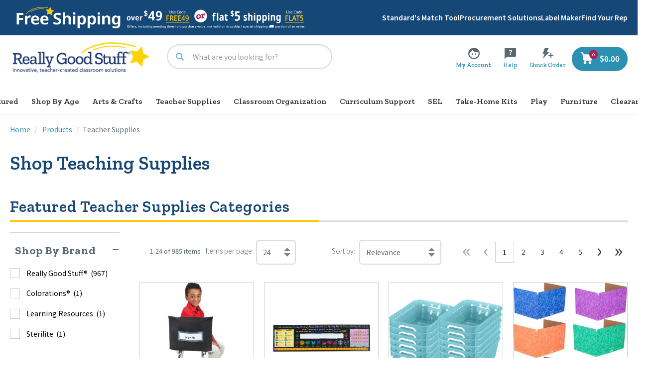

--- FILE ---
content_type: text/css;charset=UTF-8
request_url: https://www.reallygoodstuff.com/_ui/responsive/theme-alpha/css/style.css?v=S440
body_size: 120479
content:
@import url(//fonts.googleapis.com/css?family=Muli:300,400,700,800);@import url(//use.typekit.net/rqa3sna.css);/*!
 * Bootstrap v3.3.7 (http://getbootstrap.com)
 * Copyright 2011-2016 Twitter, Inc.
 * Licensed under MIT (https://github.com/twbs/bootstrap/blob/master/LICENSE)
 *//*! normalize.css v3.0.3 | MIT License | github.com/necolas/normalize.css */html{font-family:sans-serif;-ms-text-size-adjust:100%;-webkit-text-size-adjust:100%}body{margin:0}article,aside,details,figcaption,figure,footer,header,hgroup,main,menu,nav,section,summary{display:block}audio,canvas,progress,video{display:inline-block;vertical-align:baseline}audio:not([controls]){display:none;height:0}[hidden],template{display:none}a{background-color:transparent}a:active,a:hover{outline:0}abbr[title]{border-bottom:1px dotted}b,strong{font-weight:bold}dfn{font-style:italic}h1{font-size:2em;margin:.67em 0}mark{background:#ff0;color:#000}small{font-size:80%}sub,sup{font-size:75%;line-height:0;position:relative;vertical-align:baseline}sup{top:-0.5em}sub{bottom:-0.25em}img{border:0}svg:not(:root){overflow:hidden}figure{margin:1em 40px}hr{box-sizing:content-box;height:0}pre{overflow:auto}code,kbd,pre,samp{font-family:monospace,monospace;font-size:1em}button,input,optgroup,select,textarea{color:inherit;font:inherit;margin:0}button{overflow:visible}button,select{text-transform:none}button,html input[type="button"],input[type="reset"],input[type="submit"]{-webkit-appearance:button;cursor:pointer}button[disabled],html input[disabled]{cursor:default}button::-moz-focus-inner,input::-moz-focus-inner{border:0;padding:0}input{line-height:normal}input[type="checkbox"],input[type="radio"]{box-sizing:border-box;padding:0}input[type="number"]::-webkit-inner-spin-button,input[type="number"]::-webkit-outer-spin-button{height:auto}input[type="search"]{-webkit-appearance:textfield;box-sizing:content-box}input[type="search"]::-webkit-search-cancel-button,input[type="search"]::-webkit-search-decoration{-webkit-appearance:none}fieldset{border:1px solid #c0c0c0;margin:0 2px;padding:.35em .625em .75em}legend{border:0;padding:0}textarea{overflow:auto}optgroup{font-weight:bold}table{border-collapse:collapse;border-spacing:0}td,th{padding:0}/*! Source: https://github.com/h5bp/html5-boilerplate/blob/master/src/css/main.css */@media print{*,*:before,*:after{background:transparent !important;color:#000 !important;box-shadow:none !important;text-shadow:none !important}a,a:visited{text-decoration:underline}a[href]:after{content:" (" attr(href) ")"}abbr[title]:after{content:" (" attr(title) ")"}a[href^="#"]:after,a[href^="javascript:"]:after{content:""}pre,blockquote{border:1px solid #999;page-break-inside:avoid}thead{display:table-header-group}tr,img{page-break-inside:avoid}img{max-width:100% !important}p,h2,h3{orphans:3;widows:3}h2,h3{page-break-after:avoid}.navbar{display:none}.btn>.caret,.dropup>.btn>.caret{border-top-color:#000 !important}.label{border:1px solid #000}.table{border-collapse:collapse !important}.table td,.table th{background-color:#fff !important}.table-bordered th,.table-bordered td{border:1px solid #ddd !important}}@font-face{font-family:'Glyphicons Halflings';src:url('../fonts/glyphicons-halflings-regular.eot');src:url('../fonts/glyphicons-halflings-regular.eot?#iefix') format('embedded-opentype'),url('../fonts/glyphicons-halflings-regular.woff2') format('woff2'),url('../fonts/glyphicons-halflings-regular.woff') format('woff'),url('../fonts/glyphicons-halflings-regular.ttf') format('truetype'),url('../fonts/glyphicons-halflings-regular.svg#glyphicons_halflingsregular') format('svg')}.glyphicon{position:relative;top:1px;display:inline-block;font-family:'Glyphicons Halflings';font-style:normal;font-weight:normal;line-height:1;-webkit-font-smoothing:antialiased;-moz-osx-font-smoothing:grayscale}.glyphicon-asterisk:before{content:"\002a"}.glyphicon-plus:before{content:"\002b"}.glyphicon-euro:before,.glyphicon-eur:before{content:"\20ac"}.glyphicon-minus:before{content:"\2212"}.glyphicon-cloud:before{content:"\2601"}.glyphicon-envelope:before{content:"\2709"}.glyphicon-pencil:before{content:"\270f"}.glyphicon-glass:before{content:"\e001"}.glyphicon-music:before{content:"\e002"}.glyphicon-search:before{content:"\e003"}.glyphicon-heart:before{content:"\e005"}.glyphicon-star:before{content:"\e006"}.glyphicon-star-empty:before{content:"\e007"}.glyphicon-user:before{content:"\e008"}.glyphicon-film:before{content:"\e009"}.glyphicon-th-large:before{content:"\e010"}.glyphicon-th:before{content:"\e011"}.glyphicon-th-list:before{content:"\e012"}.glyphicon-ok:before{content:"\e013"}.glyphicon-remove:before{content:"\e014"}.glyphicon-zoom-in:before{content:"\e015"}.glyphicon-zoom-out:before{content:"\e016"}.glyphicon-off:before{content:"\e017"}.glyphicon-signal:before{content:"\e018"}.glyphicon-cog:before{content:"\e019"}.glyphicon-trash:before{content:"\e020"}.glyphicon-home:before{content:"\e021"}.glyphicon-file:before{content:"\e022"}.glyphicon-time:before{content:"\e023"}.glyphicon-road:before{content:"\e024"}.glyphicon-download-alt:before{content:"\e025"}.glyphicon-download:before{content:"\e026"}.glyphicon-upload:before{content:"\e027"}.glyphicon-inbox:before{content:"\e028"}.glyphicon-play-circle:before{content:"\e029"}.glyphicon-repeat:before{content:"\e030"}.glyphicon-refresh:before{content:"\e031"}.glyphicon-list-alt:before{content:"\e032"}.glyphicon-lock:before{content:"\e033"}.glyphicon-flag:before{content:"\e034"}.glyphicon-headphones:before{content:"\e035"}.glyphicon-volume-off:before{content:"\e036"}.glyphicon-volume-down:before{content:"\e037"}.glyphicon-volume-up:before{content:"\e038"}.glyphicon-qrcode:before{content:"\e039"}.glyphicon-barcode:before{content:"\e040"}.glyphicon-tag:before{content:"\e041"}.glyphicon-tags:before{content:"\e042"}.glyphicon-book:before{content:"\e043"}.glyphicon-bookmark:before{content:"\e044"}.glyphicon-print:before{content:"\e045"}.glyphicon-camera:before{content:"\e046"}.glyphicon-font:before{content:"\e047"}.glyphicon-bold:before{content:"\e048"}.glyphicon-italic:before{content:"\e049"}.glyphicon-text-height:before{content:"\e050"}.glyphicon-text-width:before{content:"\e051"}.glyphicon-align-left:before{content:"\e052"}.glyphicon-align-center:before{content:"\e053"}.glyphicon-align-right:before{content:"\e054"}.glyphicon-align-justify:before{content:"\e055"}.glyphicon-list:before{content:"\e056"}.glyphicon-indent-left:before{content:"\e057"}.glyphicon-indent-right:before{content:"\e058"}.glyphicon-facetime-video:before{content:"\e059"}.glyphicon-picture:before{content:"\e060"}.glyphicon-map-marker:before{content:"\e062"}.glyphicon-adjust:before{content:"\e063"}.glyphicon-tint:before{content:"\e064"}.glyphicon-edit:before{content:"\e065"}.glyphicon-share:before{content:"\e066"}.glyphicon-check:before{content:"\e067"}.glyphicon-move:before{content:"\e068"}.glyphicon-step-backward:before{content:"\e069"}.glyphicon-fast-backward:before{content:"\e070"}.glyphicon-backward:before{content:"\e071"}.glyphicon-play:before{content:"\e072"}.glyphicon-pause:before{content:"\e073"}.glyphicon-stop:before{content:"\e074"}.glyphicon-forward:before{content:"\e075"}.glyphicon-fast-forward:before{content:"\e076"}.glyphicon-step-forward:before{content:"\e077"}.glyphicon-eject:before{content:"\e078"}.glyphicon-chevron-left:before{content:"\e079"}.glyphicon-chevron-right:before{content:"\e080"}.glyphicon-plus-sign:before{content:"\e081"}.glyphicon-minus-sign:before{content:"\e082"}.glyphicon-remove-sign:before{content:"\e083"}.glyphicon-ok-sign:before{content:"\e084"}.glyphicon-question-sign:before{content:"\e085"}.glyphicon-info-sign:before{content:"\e086"}.glyphicon-screenshot:before{content:"\e087"}.glyphicon-remove-circle:before{content:"\e088"}.glyphicon-ok-circle:before{content:"\e089"}.glyphicon-ban-circle:before{content:"\e090"}.glyphicon-arrow-left:before{content:"\e091"}.glyphicon-arrow-right:before{content:"\e092"}.glyphicon-arrow-up:before{content:"\e093"}.glyphicon-arrow-down:before{content:"\e094"}.glyphicon-share-alt:before{content:"\e095"}.glyphicon-resize-full:before{content:"\e096"}.glyphicon-resize-small:before{content:"\e097"}.glyphicon-exclamation-sign:before{content:"\e101"}.glyphicon-gift:before{content:"\e102"}.glyphicon-leaf:before{content:"\e103"}.glyphicon-fire:before{content:"\e104"}.glyphicon-eye-open:before{content:"\e105"}.glyphicon-eye-close:before{content:"\e106"}.glyphicon-warning-sign:before{content:"\e107"}.glyphicon-plane:before{content:"\e108"}.glyphicon-calendar:before{content:"\e109"}.glyphicon-random:before{content:"\e110"}.glyphicon-comment:before{content:"\e111"}.glyphicon-magnet:before{content:"\e112"}.glyphicon-chevron-up:before{content:"\e113"}.glyphicon-chevron-down:before{content:"\e114"}.glyphicon-retweet:before{content:"\e115"}.glyphicon-shopping-cart:before{content:"\e116"}.glyphicon-folder-close:before{content:"\e117"}.glyphicon-folder-open:before{content:"\e118"}.glyphicon-resize-vertical:before{content:"\e119"}.glyphicon-resize-horizontal:before{content:"\e120"}.glyphicon-hdd:before{content:"\e121"}.glyphicon-bullhorn:before{content:"\e122"}.glyphicon-bell:before{content:"\e123"}.glyphicon-certificate:before{content:"\e124"}.glyphicon-thumbs-up:before{content:"\e125"}.glyphicon-thumbs-down:before{content:"\e126"}.glyphicon-hand-right:before{content:"\e127"}.glyphicon-hand-left:before{content:"\e128"}.glyphicon-hand-up:before{content:"\e129"}.glyphicon-hand-down:before{content:"\e130"}.glyphicon-circle-arrow-right:before{content:"\e131"}.glyphicon-circle-arrow-left:before{content:"\e132"}.glyphicon-circle-arrow-up:before{content:"\e133"}.glyphicon-circle-arrow-down:before{content:"\e134"}.glyphicon-globe:before{content:"\e135"}.glyphicon-wrench:before{content:"\e136"}.glyphicon-tasks:before{content:"\e137"}.glyphicon-filter:before{content:"\e138"}.glyphicon-briefcase:before{content:"\e139"}.glyphicon-fullscreen:before{content:"\e140"}.glyphicon-dashboard:before{content:"\e141"}.glyphicon-paperclip:before{content:"\e142"}.glyphicon-heart-empty:before{content:"\e143"}.glyphicon-link:before{content:"\e144"}.glyphicon-phone:before{content:"\e145"}.glyphicon-pushpin:before{content:"\e146"}.glyphicon-usd:before{content:"\e148"}.glyphicon-gbp:before{content:"\e149"}.glyphicon-sort:before{content:"\e150"}.glyphicon-sort-by-alphabet:before{content:"\e151"}.glyphicon-sort-by-alphabet-alt:before{content:"\e152"}.glyphicon-sort-by-order:before{content:"\e153"}.glyphicon-sort-by-order-alt:before{content:"\e154"}.glyphicon-sort-by-attributes:before{content:"\e155"}.glyphicon-sort-by-attributes-alt:before{content:"\e156"}.glyphicon-unchecked:before{content:"\e157"}.glyphicon-expand:before{content:"\e158"}.glyphicon-collapse-down:before{content:"\e159"}.glyphicon-collapse-up:before{content:"\e160"}.glyphicon-log-in:before{content:"\e161"}.glyphicon-flash:before{content:"\e162"}.glyphicon-log-out:before{content:"\e163"}.glyphicon-new-window:before{content:"\e164"}.glyphicon-record:before{content:"\e165"}.glyphicon-save:before{content:"\e166"}.glyphicon-open:before{content:"\e167"}.glyphicon-saved:before{content:"\e168"}.glyphicon-import:before{content:"\e169"}.glyphicon-export:before{content:"\e170"}.glyphicon-send:before{content:"\e171"}.glyphicon-floppy-disk:before{content:"\e172"}.glyphicon-floppy-saved:before{content:"\e173"}.glyphicon-floppy-remove:before{content:"\e174"}.glyphicon-floppy-save:before{content:"\e175"}.glyphicon-floppy-open:before{content:"\e176"}.glyphicon-credit-card:before{content:"\e177"}.glyphicon-transfer:before{content:"\e178"}.glyphicon-cutlery:before{content:"\e179"}.glyphicon-header:before{content:"\e180"}.glyphicon-compressed:before{content:"\e181"}.glyphicon-earphone:before{content:"\e182"}.glyphicon-phone-alt:before{content:"\e183"}.glyphicon-tower:before{content:"\e184"}.glyphicon-stats:before{content:"\e185"}.glyphicon-sd-video:before{content:"\e186"}.glyphicon-hd-video:before{content:"\e187"}.glyphicon-subtitles:before{content:"\e188"}.glyphicon-sound-stereo:before{content:"\e189"}.glyphicon-sound-dolby:before{content:"\e190"}.glyphicon-sound-5-1:before{content:"\e191"}.glyphicon-sound-6-1:before{content:"\e192"}.glyphicon-sound-7-1:before{content:"\e193"}.glyphicon-copyright-mark:before{content:"\e194"}.glyphicon-registration-mark:before{content:"\e195"}.glyphicon-cloud-download:before{content:"\e197"}.glyphicon-cloud-upload:before{content:"\e198"}.glyphicon-tree-conifer:before{content:"\e199"}.glyphicon-tree-deciduous:before{content:"\e200"}.glyphicon-cd:before{content:"\e201"}.glyphicon-save-file:before{content:"\e202"}.glyphicon-open-file:before{content:"\e203"}.glyphicon-level-up:before{content:"\e204"}.glyphicon-copy:before{content:"\e205"}.glyphicon-paste:before{content:"\e206"}.glyphicon-alert:before{content:"\e209"}.glyphicon-equalizer:before{content:"\e210"}.glyphicon-king:before{content:"\e211"}.glyphicon-queen:before{content:"\e212"}.glyphicon-pawn:before{content:"\e213"}.glyphicon-bishop:before{content:"\e214"}.glyphicon-knight:before{content:"\e215"}.glyphicon-baby-formula:before{content:"\e216"}.glyphicon-tent:before{content:"\26fa"}.glyphicon-blackboard:before{content:"\e218"}.glyphicon-bed:before{content:"\e219"}.glyphicon-apple:before{content:"\f8ff"}.glyphicon-erase:before{content:"\e221"}.glyphicon-hourglass:before{content:"\231b"}.glyphicon-lamp:before{content:"\e223"}.glyphicon-duplicate:before{content:"\e224"}.glyphicon-piggy-bank:before{content:"\e225"}.glyphicon-scissors:before{content:"\e226"}.glyphicon-bitcoin:before{content:"\e227"}.glyphicon-btc:before{content:"\e227"}.glyphicon-xbt:before{content:"\e227"}.glyphicon-yen:before{content:"\00a5"}.glyphicon-jpy:before{content:"\00a5"}.glyphicon-ruble:before{content:"\20bd"}.glyphicon-rub:before{content:"\20bd"}.glyphicon-scale:before{content:"\e230"}.glyphicon-ice-lolly:before{content:"\e231"}.glyphicon-ice-lolly-tasted:before{content:"\e232"}.glyphicon-education:before{content:"\e233"}.glyphicon-option-horizontal:before{content:"\e234"}.glyphicon-option-vertical:before{content:"\e235"}.glyphicon-menu-hamburger:before{content:"\e236"}.glyphicon-modal-window:before{content:"\e237"}.glyphicon-oil:before{content:"\e238"}.glyphicon-grain:before{content:"\e239"}.glyphicon-sunglasses:before{content:"\e240"}.glyphicon-text-size:before{content:"\e241"}.glyphicon-text-color:before{content:"\e242"}.glyphicon-text-background:before{content:"\e243"}.glyphicon-object-align-top:before{content:"\e244"}.glyphicon-object-align-bottom:before{content:"\e245"}.glyphicon-object-align-horizontal:before{content:"\e246"}.glyphicon-object-align-left:before{content:"\e247"}.glyphicon-object-align-vertical:before{content:"\e248"}.glyphicon-object-align-right:before{content:"\e249"}.glyphicon-triangle-right:before{content:"\e250"}.glyphicon-triangle-left:before{content:"\e251"}.glyphicon-triangle-bottom:before{content:"\e252"}.glyphicon-triangle-top:before{content:"\e253"}.glyphicon-console:before{content:"\e254"}.glyphicon-superscript:before{content:"\e255"}.glyphicon-subscript:before{content:"\e256"}.glyphicon-menu-left:before{content:"\e257"}.glyphicon-menu-right:before{content:"\e258"}.glyphicon-menu-down:before{content:"\e259"}.glyphicon-menu-up:before{content:"\e260"}*{-webkit-box-sizing:border-box;-moz-box-sizing:border-box;box-sizing:border-box}*:before,*:after{-webkit-box-sizing:border-box;-moz-box-sizing:border-box;box-sizing:border-box}html{font-size:10px;-webkit-tap-highlight-color:rgba(0,0,0,0)}body{font-family:"Open Sans",Helvetica,Arial,sans-serif;font-size:14px;line-height:1.42857143;color:#000;background-color:#fff}input,button,select,textarea{font-family:inherit;font-size:inherit;line-height:inherit}a{color:#2c90b2;text-decoration:none}a:hover,a:focus{color:#2c90b2;text-decoration:underline}a:focus{outline:5px auto -webkit-focus-ring-color;outline-offset:-2px}figure{margin:0}img{vertical-align:middle}.img-responsive,.thumbnail>img,.thumbnail a>img{display:block;max-width:100%;height:auto}.img-rounded{border-radius:0}.img-thumbnail{padding:4px;line-height:1.42857143;background-color:#fff;border:1px solid #ddd;border-radius:0;-webkit-transition:all .2s ease-in-out;-o-transition:all .2s ease-in-out;transition:all .2s ease-in-out;display:inline-block;max-width:100%;height:auto}.img-circle{border-radius:50%}hr{margin-top:20px;margin-bottom:20px;border:0;border-top:1px solid #eee}.sr-only{position:absolute;width:1px;height:1px;margin:-1px;padding:0;overflow:hidden;clip:rect(0, 0, 0, 0);border:0}.sr-only-focusable:active,.sr-only-focusable:focus{position:static;width:auto;height:auto;margin:0;overflow:visible;clip:auto}[role="button"]{cursor:pointer}h1,h2,h3,h4,h5,h6,.h1,.h2,.h3,.h4,.h5,.h6{font-family:inherit;font-weight:500;line-height:1.1;color:inherit}h1 small,h2 small,h3 small,h4 small,h5 small,h6 small,.h1 small,.h2 small,.h3 small,.h4 small,.h5 small,.h6 small,h1 .small,h2 .small,h3 .small,h4 .small,h5 .small,h6 .small,.h1 .small,.h2 .small,.h3 .small,.h4 .small,.h5 .small,.h6 .small{font-weight:normal;line-height:1;color:#777}h1,.h1,h2,.h2,h3,.h3{margin-top:20px;margin-bottom:10px}h1 small,.h1 small,h2 small,.h2 small,h3 small,.h3 small,h1 .small,.h1 .small,h2 .small,.h2 .small,h3 .small,.h3 .small{font-size:65%}h4,.h4,h5,.h5,h6,.h6{margin-top:10px;margin-bottom:10px}h4 small,.h4 small,h5 small,.h5 small,h6 small,.h6 small,h4 .small,.h4 .small,h5 .small,.h5 .small,h6 .small,.h6 .small{font-size:75%}h1,.h1{font-size:36px}h2,.h2{font-size:30px}h3,.h3{font-size:24px}h4,.h4{font-size:18px}h5,.h5{font-size:14px}h6,.h6{font-size:12px}p{margin:0 0 10px}.lead{margin-bottom:20px;font-size:16px;font-weight:300;line-height:1.4}@media (min-width:641px){.lead{font-size:21px}}small,.small{font-size:92%}mark,.mark{background-color:#fcf8e3;padding:.2em}.text-left{text-align:left}.text-right{text-align:right}.text-center{text-align:center}.text-justify{text-align:justify}.text-nowrap{white-space:nowrap}.text-lowercase{text-transform:lowercase}.text-uppercase{text-transform:uppercase}.text-capitalize{text-transform:capitalize}.text-muted{color:#777}.text-primary{color:#154777}a.text-primary:hover,a.text-primary:focus{color:#0d2d4c}.text-success{color:#3e5983}a.text-success:hover,a.text-success:focus{color:#2e4160}.text-info{color:#31708f}a.text-info:hover,a.text-info:focus{color:#245269}.text-warning{color:#8a6d3b}a.text-warning:hover,a.text-warning:focus{color:#66512c}.text-danger{color:#000}a.text-danger:hover,a.text-danger:focus{color:#000}.bg-primary{color:#fff;background-color:#154777}a.bg-primary:hover,a.bg-primary:focus{background-color:#0d2d4c}.bg-success{background-color:#dff0d8}a.bg-success:hover,a.bg-success:focus{background-color:#c1e2b3}.bg-info{background-color:#d9edf7}a.bg-info:hover,a.bg-info:focus{background-color:#afd9ee}.bg-warning{background-color:#fcf8e3}a.bg-warning:hover,a.bg-warning:focus{background-color:#f7ecb5}.bg-danger{background-color:#f2dede}a.bg-danger:hover,a.bg-danger:focus{background-color:#e4b9b9}.page-header{padding-bottom:9px;margin:40px 0 20px;border-bottom:1px solid #eee}ul,ol{margin-top:0;margin-bottom:10px}ul ul,ol ul,ul ol,ol ol{margin-bottom:0}.list-unstyled{padding-left:0;list-style:none}.list-inline{padding-left:0;list-style:none;margin-left:-5px}.list-inline>li{display:inline-block;padding-left:5px;padding-right:5px}dl{margin-top:0;margin-bottom:20px}dt,dd{line-height:1.42857143}dt{font-weight:bold}dd{margin-left:0}@media (min-width:641px){.dl-horizontal dt{float:left;width:160px;clear:left;text-align:right;overflow:hidden;text-overflow:ellipsis;white-space:nowrap}.dl-horizontal dd{margin-left:180px}}abbr[title],abbr[data-original-title]{cursor:help;border-bottom:1px dotted #777}.initialism{font-size:90%;text-transform:uppercase}blockquote{padding:10px 20px;margin:0 0 20px;font-size:17.5px;border-left:5px solid #eee}blockquote p:last-child,blockquote ul:last-child,blockquote ol:last-child{margin-bottom:0}blockquote footer,blockquote small,blockquote .small{display:block;font-size:80%;line-height:1.42857143;color:#777}blockquote footer:before,blockquote small:before,blockquote .small:before{content:'\2014 \00A0'}.blockquote-reverse,blockquote.pull-right{padding-right:15px;padding-left:0;border-right:5px solid #eee;border-left:0;text-align:right}.blockquote-reverse footer:before,blockquote.pull-right footer:before,.blockquote-reverse small:before,blockquote.pull-right small:before,.blockquote-reverse .small:before,blockquote.pull-right .small:before{content:''}.blockquote-reverse footer:after,blockquote.pull-right footer:after,.blockquote-reverse small:after,blockquote.pull-right small:after,.blockquote-reverse .small:after,blockquote.pull-right .small:after{content:'\00A0 \2014'}address{margin-bottom:20px;font-style:normal;line-height:1.42857143}code,kbd,pre,samp{font-family:Menlo,Monaco,Consolas,"Courier New",monospace}code{padding:2px 4px;font-size:90%;color:#c7254e;background-color:#f9f2f4;border-radius:0}kbd{padding:2px 4px;font-size:90%;color:#fff;background-color:#333;border-radius:0;box-shadow:inset 0 -1px 0 rgba(0,0,0,0.25)}kbd kbd{padding:0;font-size:100%;font-weight:bold;box-shadow:none}pre{display:block;padding:9.5px;margin:0 0 10px;font-size:13px;line-height:1.42857143;word-break:break-all;word-wrap:break-word;color:#333;background-color:#f5f5f5;border:1px solid #ccc;border-radius:0}pre code{padding:0;font-size:inherit;color:inherit;white-space:pre-wrap;background-color:transparent;border-radius:0}.pre-scrollable{max-height:340px;overflow-y:scroll}.container{margin-right:auto;margin-left:auto;padding-left:10px;padding-right:10px}@media (min-width:641px){.container{width:100%}}@media (min-width:1025px){.container{width:1025px}}@media (min-width:1200px){.container{width:1400px}}.container-fluid{margin-right:auto;margin-left:auto;padding-left:10px;padding-right:10px}.row{margin-left:-10px;margin-right:-10px}.col-xs-1, .col-sm-1, .col-md-1, .col-lg-1, .col-xs-2, .col-sm-2, .col-md-2, .col-lg-2, .col-xs-3, .col-sm-3, .col-md-3, .col-lg-3, .col-xs-4, .col-sm-4, .col-md-4, .col-lg-4, .col-xs-5, .col-sm-5, .col-md-5, .col-lg-5, .col-xs-6, .col-sm-6, .col-md-6, .col-lg-6, .col-xs-7, .col-sm-7, .col-md-7, .col-lg-7, .col-xs-8, .col-sm-8, .col-md-8, .col-lg-8, .col-xs-9, .col-sm-9, .col-md-9, .col-lg-9, .col-xs-10, .col-sm-10, .col-md-10, .col-lg-10, .col-xs-11, .col-sm-11, .col-md-11, .col-lg-11, .col-xs-12, .col-sm-12, .col-md-12, .col-lg-12{position:relative;min-height:1px;padding-left:10px;padding-right:10px}.col-xs-1, .col-xs-2, .col-xs-3, .col-xs-4, .col-xs-5, .col-xs-6, .col-xs-7, .col-xs-8, .col-xs-9, .col-xs-10, .col-xs-11, .col-xs-12{float:left}.col-xs-12{width:100%}.col-xs-11{width:91.66666667%}.col-xs-10{width:83.33333333%}.col-xs-9{width:75%}.col-xs-8{width:66.66666667%}.col-xs-7{width:58.33333333%}.col-xs-6{width:50%}.col-xs-5{width:41.66666667%}.col-xs-4{width:33.33333333%}.col-xs-3{width:25%}.col-xs-2{width:16.66666667%}.col-xs-1{width:8.33333333%}.col-xs-pull-12{right:100%}.col-xs-pull-11{right:91.66666667%}.col-xs-pull-10{right:83.33333333%}.col-xs-pull-9{right:75%}.col-xs-pull-8{right:66.66666667%}.col-xs-pull-7{right:58.33333333%}.col-xs-pull-6{right:50%}.col-xs-pull-5{right:41.66666667%}.col-xs-pull-4{right:33.33333333%}.col-xs-pull-3{right:25%}.col-xs-pull-2{right:16.66666667%}.col-xs-pull-1{right:8.33333333%}.col-xs-pull-0{right:auto}.col-xs-push-12{left:100%}.col-xs-push-11{left:91.66666667%}.col-xs-push-10{left:83.33333333%}.col-xs-push-9{left:75%}.col-xs-push-8{left:66.66666667%}.col-xs-push-7{left:58.33333333%}.col-xs-push-6{left:50%}.col-xs-push-5{left:41.66666667%}.col-xs-push-4{left:33.33333333%}.col-xs-push-3{left:25%}.col-xs-push-2{left:16.66666667%}.col-xs-push-1{left:8.33333333%}.col-xs-push-0{left:auto}.col-xs-offset-12{margin-left:100%}.col-xs-offset-11{margin-left:91.66666667%}.col-xs-offset-10{margin-left:83.33333333%}.col-xs-offset-9{margin-left:75%}.col-xs-offset-8{margin-left:66.66666667%}.col-xs-offset-7{margin-left:58.33333333%}.col-xs-offset-6{margin-left:50%}.col-xs-offset-5{margin-left:41.66666667%}.col-xs-offset-4{margin-left:33.33333333%}.col-xs-offset-3{margin-left:25%}.col-xs-offset-2{margin-left:16.66666667%}.col-xs-offset-1{margin-left:8.33333333%}.col-xs-offset-0{margin-left:0}@media (min-width:641px){.col-sm-1, .col-sm-2, .col-sm-3, .col-sm-4, .col-sm-5, .col-sm-6, .col-sm-7, .col-sm-8, .col-sm-9, .col-sm-10, .col-sm-11, .col-sm-12{float:left}.col-sm-12{width:100%}.col-sm-11{width:91.66666667%}.col-sm-10{width:83.33333333%}.col-sm-9{width:75%}.col-sm-8{width:66.66666667%}.col-sm-7{width:58.33333333%}.col-sm-6{width:50%}.col-sm-5{width:41.66666667%}.col-sm-4{width:33.33333333%}.col-sm-3{width:25%}.col-sm-2{width:16.66666667%}.col-sm-1{width:8.33333333%}.col-sm-pull-12{right:100%}.col-sm-pull-11{right:91.66666667%}.col-sm-pull-10{right:83.33333333%}.col-sm-pull-9{right:75%}.col-sm-pull-8{right:66.66666667%}.col-sm-pull-7{right:58.33333333%}.col-sm-pull-6{right:50%}.col-sm-pull-5{right:41.66666667%}.col-sm-pull-4{right:33.33333333%}.col-sm-pull-3{right:25%}.col-sm-pull-2{right:16.66666667%}.col-sm-pull-1{right:8.33333333%}.col-sm-pull-0{right:auto}.col-sm-push-12{left:100%}.col-sm-push-11{left:91.66666667%}.col-sm-push-10{left:83.33333333%}.col-sm-push-9{left:75%}.col-sm-push-8{left:66.66666667%}.col-sm-push-7{left:58.33333333%}.col-sm-push-6{left:50%}.col-sm-push-5{left:41.66666667%}.col-sm-push-4{left:33.33333333%}.col-sm-push-3{left:25%}.col-sm-push-2{left:16.66666667%}.col-sm-push-1{left:8.33333333%}.col-sm-push-0{left:auto}.col-sm-offset-12{margin-left:100%}.col-sm-offset-11{margin-left:91.66666667%}.col-sm-offset-10{margin-left:83.33333333%}.col-sm-offset-9{margin-left:75%}.col-sm-offset-8{margin-left:66.66666667%}.col-sm-offset-7{margin-left:58.33333333%}.col-sm-offset-6{margin-left:50%}.col-sm-offset-5{margin-left:41.66666667%}.col-sm-offset-4{margin-left:33.33333333%}.col-sm-offset-3{margin-left:25%}.col-sm-offset-2{margin-left:16.66666667%}.col-sm-offset-1{margin-left:8.33333333%}.col-sm-offset-0{margin-left:0}}@media (min-width:1025px){.col-md-1, .col-md-2, .col-md-3, .col-md-4, .col-md-5, .col-md-6, .col-md-7, .col-md-8, .col-md-9, .col-md-10, .col-md-11, .col-md-12{float:left}.col-md-12{width:100%}.col-md-11{width:91.66666667%}.col-md-10{width:83.33333333%}.col-md-9{width:75%}.col-md-8{width:66.66666667%}.col-md-7{width:58.33333333%}.col-md-6{width:50%}.col-md-5{width:41.66666667%}.col-md-4{width:33.33333333%}.col-md-3{width:25%}.col-md-2{width:16.66666667%}.col-md-1{width:8.33333333%}.col-md-pull-12{right:100%}.col-md-pull-11{right:91.66666667%}.col-md-pull-10{right:83.33333333%}.col-md-pull-9{right:75%}.col-md-pull-8{right:66.66666667%}.col-md-pull-7{right:58.33333333%}.col-md-pull-6{right:50%}.col-md-pull-5{right:41.66666667%}.col-md-pull-4{right:33.33333333%}.col-md-pull-3{right:25%}.col-md-pull-2{right:16.66666667%}.col-md-pull-1{right:8.33333333%}.col-md-pull-0{right:auto}.col-md-push-12{left:100%}.col-md-push-11{left:91.66666667%}.col-md-push-10{left:83.33333333%}.col-md-push-9{left:75%}.col-md-push-8{left:66.66666667%}.col-md-push-7{left:58.33333333%}.col-md-push-6{left:50%}.col-md-push-5{left:41.66666667%}.col-md-push-4{left:33.33333333%}.col-md-push-3{left:25%}.col-md-push-2{left:16.66666667%}.col-md-push-1{left:8.33333333%}.col-md-push-0{left:auto}.col-md-offset-12{margin-left:100%}.col-md-offset-11{margin-left:91.66666667%}.col-md-offset-10{margin-left:83.33333333%}.col-md-offset-9{margin-left:75%}.col-md-offset-8{margin-left:66.66666667%}.col-md-offset-7{margin-left:58.33333333%}.col-md-offset-6{margin-left:50%}.col-md-offset-5{margin-left:41.66666667%}.col-md-offset-4{margin-left:33.33333333%}.col-md-offset-3{margin-left:25%}.col-md-offset-2{margin-left:16.66666667%}.col-md-offset-1{margin-left:8.33333333%}.col-md-offset-0{margin-left:0}}@media (min-width:1200px){.col-lg-1, .col-lg-2, .col-lg-3, .col-lg-4, .col-lg-5, .col-lg-6, .col-lg-7, .col-lg-8, .col-lg-9, .col-lg-10, .col-lg-11, .col-lg-12{float:left}.col-lg-12{width:100%}.col-lg-11{width:91.66666667%}.col-lg-10{width:83.33333333%}.col-lg-9{width:75%}.col-lg-8{width:66.66666667%}.col-lg-7{width:58.33333333%}.col-lg-6{width:50%}.col-lg-5{width:41.66666667%}.col-lg-4{width:33.33333333%}.col-lg-3{width:25%}.col-lg-2{width:16.66666667%}.col-lg-1{width:8.33333333%}.col-lg-pull-12{right:100%}.col-lg-pull-11{right:91.66666667%}.col-lg-pull-10{right:83.33333333%}.col-lg-pull-9{right:75%}.col-lg-pull-8{right:66.66666667%}.col-lg-pull-7{right:58.33333333%}.col-lg-pull-6{right:50%}.col-lg-pull-5{right:41.66666667%}.col-lg-pull-4{right:33.33333333%}.col-lg-pull-3{right:25%}.col-lg-pull-2{right:16.66666667%}.col-lg-pull-1{right:8.33333333%}.col-lg-pull-0{right:auto}.col-lg-push-12{left:100%}.col-lg-push-11{left:91.66666667%}.col-lg-push-10{left:83.33333333%}.col-lg-push-9{left:75%}.col-lg-push-8{left:66.66666667%}.col-lg-push-7{left:58.33333333%}.col-lg-push-6{left:50%}.col-lg-push-5{left:41.66666667%}.col-lg-push-4{left:33.33333333%}.col-lg-push-3{left:25%}.col-lg-push-2{left:16.66666667%}.col-lg-push-1{left:8.33333333%}.col-lg-push-0{left:auto}.col-lg-offset-12{margin-left:100%}.col-lg-offset-11{margin-left:91.66666667%}.col-lg-offset-10{margin-left:83.33333333%}.col-lg-offset-9{margin-left:75%}.col-lg-offset-8{margin-left:66.66666667%}.col-lg-offset-7{margin-left:58.33333333%}.col-lg-offset-6{margin-left:50%}.col-lg-offset-5{margin-left:41.66666667%}.col-lg-offset-4{margin-left:33.33333333%}.col-lg-offset-3{margin-left:25%}.col-lg-offset-2{margin-left:16.66666667%}.col-lg-offset-1{margin-left:8.33333333%}.col-lg-offset-0{margin-left:0}}table{background-color:transparent}caption{padding-top:8px;padding-bottom:8px;color:#777;text-align:left}th{text-align:left}.table{width:100%;max-width:100%;margin-bottom:20px}.table>thead>tr>th,.table>tbody>tr>th,.table>tfoot>tr>th,.table>thead>tr>td,.table>tbody>tr>td,.table>tfoot>tr>td{padding:8px;line-height:1.42857143;vertical-align:top;border-top:1px solid #e5e5e5}.table>thead>tr>th{vertical-align:bottom;border-bottom:2px solid #e5e5e5}.table>caption+thead>tr:first-child>th,.table>colgroup+thead>tr:first-child>th,.table>thead:first-child>tr:first-child>th,.table>caption+thead>tr:first-child>td,.table>colgroup+thead>tr:first-child>td,.table>thead:first-child>tr:first-child>td{border-top:0}.table>tbody+tbody{border-top:2px solid #e5e5e5}.table .table{background-color:#fff}.table-condensed>thead>tr>th,.table-condensed>tbody>tr>th,.table-condensed>tfoot>tr>th,.table-condensed>thead>tr>td,.table-condensed>tbody>tr>td,.table-condensed>tfoot>tr>td{padding:5px}.table-bordered{border:1px solid #e5e5e5}.table-bordered>thead>tr>th,.table-bordered>tbody>tr>th,.table-bordered>tfoot>tr>th,.table-bordered>thead>tr>td,.table-bordered>tbody>tr>td,.table-bordered>tfoot>tr>td{border:1px solid #e5e5e5}.table-bordered>thead>tr>th,.table-bordered>thead>tr>td{border-bottom-width:2px}.table-striped>tbody>tr:nth-of-type(odd){background-color:#f9f9f9}.table-hover>tbody>tr:hover{background-color:#f5f5f5}table col[class*="col-"]{position:static;float:none;display:table-column}table td[class*="col-"],table th[class*="col-"]{position:static;float:none;display:table-cell}.table>thead>tr>td.active,.table>tbody>tr>td.active,.table>tfoot>tr>td.active,.table>thead>tr>th.active,.table>tbody>tr>th.active,.table>tfoot>tr>th.active,.table>thead>tr.active>td,.table>tbody>tr.active>td,.table>tfoot>tr.active>td,.table>thead>tr.active>th,.table>tbody>tr.active>th,.table>tfoot>tr.active>th{background-color:#f5f5f5}.table-hover>tbody>tr>td.active:hover,.table-hover>tbody>tr>th.active:hover,.table-hover>tbody>tr.active:hover>td,.table-hover>tbody>tr:hover>.active,.table-hover>tbody>tr.active:hover>th{background-color:#e8e8e8}.table>thead>tr>td.success,.table>tbody>tr>td.success,.table>tfoot>tr>td.success,.table>thead>tr>th.success,.table>tbody>tr>th.success,.table>tfoot>tr>th.success,.table>thead>tr.success>td,.table>tbody>tr.success>td,.table>tfoot>tr.success>td,.table>thead>tr.success>th,.table>tbody>tr.success>th,.table>tfoot>tr.success>th{background-color:#dff0d8}.table-hover>tbody>tr>td.success:hover,.table-hover>tbody>tr>th.success:hover,.table-hover>tbody>tr.success:hover>td,.table-hover>tbody>tr:hover>.success,.table-hover>tbody>tr.success:hover>th{background-color:#d0e9c6}.table>thead>tr>td.info,.table>tbody>tr>td.info,.table>tfoot>tr>td.info,.table>thead>tr>th.info,.table>tbody>tr>th.info,.table>tfoot>tr>th.info,.table>thead>tr.info>td,.table>tbody>tr.info>td,.table>tfoot>tr.info>td,.table>thead>tr.info>th,.table>tbody>tr.info>th,.table>tfoot>tr.info>th{background-color:#d9edf7}.table-hover>tbody>tr>td.info:hover,.table-hover>tbody>tr>th.info:hover,.table-hover>tbody>tr.info:hover>td,.table-hover>tbody>tr:hover>.info,.table-hover>tbody>tr.info:hover>th{background-color:#c4e3f3}.table>thead>tr>td.warning,.table>tbody>tr>td.warning,.table>tfoot>tr>td.warning,.table>thead>tr>th.warning,.table>tbody>tr>th.warning,.table>tfoot>tr>th.warning,.table>thead>tr.warning>td,.table>tbody>tr.warning>td,.table>tfoot>tr.warning>td,.table>thead>tr.warning>th,.table>tbody>tr.warning>th,.table>tfoot>tr.warning>th{background-color:#fcf8e3}.table-hover>tbody>tr>td.warning:hover,.table-hover>tbody>tr>th.warning:hover,.table-hover>tbody>tr.warning:hover>td,.table-hover>tbody>tr:hover>.warning,.table-hover>tbody>tr.warning:hover>th{background-color:#faf2cc}.table>thead>tr>td.danger,.table>tbody>tr>td.danger,.table>tfoot>tr>td.danger,.table>thead>tr>th.danger,.table>tbody>tr>th.danger,.table>tfoot>tr>th.danger,.table>thead>tr.danger>td,.table>tbody>tr.danger>td,.table>tfoot>tr.danger>td,.table>thead>tr.danger>th,.table>tbody>tr.danger>th,.table>tfoot>tr.danger>th{background-color:#f2dede}.table-hover>tbody>tr>td.danger:hover,.table-hover>tbody>tr>th.danger:hover,.table-hover>tbody>tr.danger:hover>td,.table-hover>tbody>tr:hover>.danger,.table-hover>tbody>tr.danger:hover>th{background-color:#ebcccc}.table-responsive{overflow-x:auto;min-height:.01%}@media screen and (max-width:640px){.table-responsive{width:100%;margin-bottom:15px;overflow-y:hidden;-ms-overflow-style:-ms-autohiding-scrollbar;border:1px solid #e5e5e5}.table-responsive>.table{margin-bottom:0}.table-responsive>.table>thead>tr>th,.table-responsive>.table>tbody>tr>th,.table-responsive>.table>tfoot>tr>th,.table-responsive>.table>thead>tr>td,.table-responsive>.table>tbody>tr>td,.table-responsive>.table>tfoot>tr>td{white-space:nowrap}.table-responsive>.table-bordered{border:0}.table-responsive>.table-bordered>thead>tr>th:first-child,.table-responsive>.table-bordered>tbody>tr>th:first-child,.table-responsive>.table-bordered>tfoot>tr>th:first-child,.table-responsive>.table-bordered>thead>tr>td:first-child,.table-responsive>.table-bordered>tbody>tr>td:first-child,.table-responsive>.table-bordered>tfoot>tr>td:first-child{border-left:0}.table-responsive>.table-bordered>thead>tr>th:last-child,.table-responsive>.table-bordered>tbody>tr>th:last-child,.table-responsive>.table-bordered>tfoot>tr>th:last-child,.table-responsive>.table-bordered>thead>tr>td:last-child,.table-responsive>.table-bordered>tbody>tr>td:last-child,.table-responsive>.table-bordered>tfoot>tr>td:last-child{border-right:0}.table-responsive>.table-bordered>tbody>tr:last-child>th,.table-responsive>.table-bordered>tfoot>tr:last-child>th,.table-responsive>.table-bordered>tbody>tr:last-child>td,.table-responsive>.table-bordered>tfoot>tr:last-child>td{border-bottom:0}}fieldset{padding:0;margin:0;border:0;min-width:0}legend{display:block;width:100%;padding:0;margin-bottom:20px;font-size:21px;line-height:inherit;color:#333;border:0;border-bottom:1px solid #e5e5e5}label{display:inline-block;max-width:100%;margin-bottom:5px;font-weight:bold}input[type="search"]{-webkit-box-sizing:border-box;-moz-box-sizing:border-box;box-sizing:border-box}input[type="radio"],input[type="checkbox"]{margin:4px 0 0;margin-top:1px \9;line-height:normal}input[type="file"]{display:block}input[type="range"]{display:block;width:100%}select[multiple],select[size]{height:auto}input[type="file"]:focus,input[type="radio"]:focus,input[type="checkbox"]:focus{outline:5px auto -webkit-focus-ring-color;outline-offset:-2px}output{display:block;padding-top:7px;font-size:14px;line-height:1.42857143;color:#000}.form-control{display:block;width:100%;height:32px;padding:6px 12px;font-size:14px;line-height:1.42857143;color:#000;background-color:#fff;background-image:none;border:1px solid #ccc;border-radius:0;-webkit-box-shadow:inset 0 1px 1px rgba(0,0,0,0.075);box-shadow:inset 0 1px 1px rgba(0,0,0,0.075);-webkit-transition:border-color ease-in-out .15s, box-shadow ease-in-out .15s;-o-transition:border-color ease-in-out .15s, box-shadow ease-in-out .15s;transition:border-color ease-in-out .15s, box-shadow ease-in-out .15s}.form-control:focus{border-color:#ffca05;outline:0;-webkit-box-shadow:inset 0 1px 1px rgba(0,0,0,.075), 0 0 8px rgba(255, 202, 5, 0.6);box-shadow:inset 0 1px 1px rgba(0,0,0,.075), 0 0 8px rgba(255, 202, 5, 0.6)}.form-control::-moz-placeholder{color:#999;opacity:1}.form-control:-ms-input-placeholder{color:#999}.form-control::-webkit-input-placeholder{color:#999}.form-control::-ms-expand{border:0;background-color:transparent}.form-control[disabled],.form-control[readonly],fieldset[disabled] .form-control{background-color:#eee;opacity:1}.form-control[disabled],fieldset[disabled] .form-control{cursor:not-allowed}textarea.form-control{height:auto}input[type="search"]{-webkit-appearance:none}@media screen and (-webkit-min-device-pixel-ratio:0){input[type="date"].form-control,input[type="time"].form-control,input[type="datetime-local"].form-control,input[type="month"].form-control{line-height:32px}input[type="date"].input-sm,input[type="time"].input-sm,input[type="datetime-local"].input-sm,input[type="month"].input-sm,.input-group-sm input[type="date"],.input-group-sm input[type="time"],.input-group-sm input[type="datetime-local"],.input-group-sm input[type="month"]{line-height:40px}input[type="date"].input-lg,input[type="time"].input-lg,input[type="datetime-local"].input-lg,input[type="month"].input-lg,.input-group-lg input[type="date"],.input-group-lg input[type="time"],.input-group-lg input[type="datetime-local"],.input-group-lg input[type="month"]{line-height:42px}}.form-group{margin-bottom:15px}.radio,.checkbox{position:relative;display:block;margin-top:10px;margin-bottom:10px}.radio label,.checkbox label{min-height:20px;padding-left:20px;margin-bottom:0;font-weight:normal;cursor:pointer}.radio input[type="radio"],.radio-inline input[type="radio"],.checkbox input[type="checkbox"],.checkbox-inline input[type="checkbox"]{position:absolute;margin-left:-20px;margin-top:4px \9}.radio+.radio,.checkbox+.checkbox{margin-top:-5px}.radio-inline,.checkbox-inline{position:relative;display:inline-block;padding-left:20px;margin-bottom:0;vertical-align:middle;font-weight:normal;cursor:pointer}.radio-inline+.radio-inline,.checkbox-inline+.checkbox-inline{margin-top:0;margin-left:10px}input[type="radio"][disabled],input[type="checkbox"][disabled],input[type="radio"].disabled,input[type="checkbox"].disabled,fieldset[disabled] input[type="radio"],fieldset[disabled] input[type="checkbox"]{cursor:not-allowed}.radio-inline.disabled,.checkbox-inline.disabled,fieldset[disabled] .radio-inline,fieldset[disabled] .checkbox-inline{cursor:not-allowed}.radio.disabled label,.checkbox.disabled label,fieldset[disabled] .radio label,fieldset[disabled] .checkbox label{cursor:not-allowed}.form-control-static{padding-top:7px;padding-bottom:7px;margin-bottom:0;min-height:34px}.form-control-static.input-lg,.form-control-static.input-sm{padding-left:0;padding-right:0}.input-sm{height:40px;padding:5px 10px;font-size:13px;line-height:1.5;border-radius:0}select.input-sm{height:40px;line-height:40px}textarea.input-sm,select[multiple].input-sm{height:auto}.form-group-sm .form-control{height:40px;padding:5px 10px;font-size:13px;line-height:1.5;border-radius:0}.form-group-sm select.form-control{height:40px;line-height:40px}.form-group-sm textarea.form-control,.form-group-sm select[multiple].form-control{height:auto}.form-group-sm .form-control-static{height:40px;min-height:33px;padding:6px 10px;font-size:13px;line-height:1.5}.input-lg{height:42px;padding:10px 15px;font-size:18px;line-height:1.3333333;border-radius:0}select.input-lg{height:42px;line-height:42px}textarea.input-lg,select[multiple].input-lg{height:auto}.form-group-lg .form-control{height:42px;padding:10px 15px;font-size:18px;line-height:1.3333333;border-radius:0}.form-group-lg select.form-control{height:42px;line-height:42px}.form-group-lg textarea.form-control,.form-group-lg select[multiple].form-control{height:auto}.form-group-lg .form-control-static{height:42px;min-height:38px;padding:11px 15px;font-size:18px;line-height:1.3333333}.has-feedback{position:relative}.has-feedback .form-control{padding-right:40px}.form-control-feedback{position:absolute;top:0;right:0;z-index:2;display:block;width:32px;height:32px;line-height:32px;text-align:center;pointer-events:none}.input-lg+.form-control-feedback,.input-group-lg+.form-control-feedback,.form-group-lg .form-control+.form-control-feedback{width:42px;height:42px;line-height:42px}.input-sm+.form-control-feedback,.input-group-sm+.form-control-feedback,.form-group-sm .form-control+.form-control-feedback{width:40px;height:40px;line-height:40px}.has-success .help-block,.has-success .control-label,.has-success .radio,.has-success .checkbox,.has-success .radio-inline,.has-success .checkbox-inline,.has-success.radio label,.has-success.checkbox label,.has-success.radio-inline label,.has-success.checkbox-inline label{color:#3e5983}.has-success .form-control{border-color:#3e5983;-webkit-box-shadow:inset 0 1px 1px rgba(0,0,0,0.075);box-shadow:inset 0 1px 1px rgba(0,0,0,0.075)}.has-success .form-control:focus{border-color:#2e4160;-webkit-box-shadow:inset 0 1px 1px rgba(0,0,0,0.075),0 0 6px #6d8bba;box-shadow:inset 0 1px 1px rgba(0,0,0,0.075),0 0 6px #6d8bba}.has-success .input-group-addon{color:#3e5983;border-color:#3e5983;background-color:#dff0d8}.has-success .form-control-feedback{color:#3e5983}.has-warning .help-block,.has-warning .control-label,.has-warning .radio,.has-warning .checkbox,.has-warning .radio-inline,.has-warning .checkbox-inline,.has-warning.radio label,.has-warning.checkbox label,.has-warning.radio-inline label,.has-warning.checkbox-inline label{color:#8a6d3b}.has-warning .form-control{border-color:#8a6d3b;-webkit-box-shadow:inset 0 1px 1px rgba(0,0,0,0.075);box-shadow:inset 0 1px 1px rgba(0,0,0,0.075)}.has-warning .form-control:focus{border-color:#66512c;-webkit-box-shadow:inset 0 1px 1px rgba(0,0,0,0.075),0 0 6px #c0a16b;box-shadow:inset 0 1px 1px rgba(0,0,0,0.075),0 0 6px #c0a16b}.has-warning .input-group-addon{color:#8a6d3b;border-color:#8a6d3b;background-color:#fcf8e3}.has-warning .form-control-feedback{color:#8a6d3b}.has-error .help-block,.has-error .control-label,.has-error .radio,.has-error .checkbox,.has-error .radio-inline,.has-error .checkbox-inline,.has-error.radio label,.has-error.checkbox label,.has-error.radio-inline label,.has-error.checkbox-inline label{color:#000}.has-error .form-control{border-color:#000;-webkit-box-shadow:inset 0 1px 1px rgba(0,0,0,0.075);box-shadow:inset 0 1px 1px rgba(0,0,0,0.075)}.has-error .form-control:focus{border-color:#000;-webkit-box-shadow:inset 0 1px 1px rgba(0,0,0,0.075),0 0 6px #333;box-shadow:inset 0 1px 1px rgba(0,0,0,0.075),0 0 6px #333}.has-error .input-group-addon{color:#000;border-color:#000;background-color:#f2dede}.has-error .form-control-feedback{color:#000}.has-feedback label~.form-control-feedback{top:25px}.has-feedback label.sr-only~.form-control-feedback{top:0}.help-block{display:block;margin-top:5px;margin-bottom:10px;color:#404040}@media (min-width:641px){.form-inline .form-group{display:inline-block;margin-bottom:0;vertical-align:middle}.form-inline .form-control{display:inline-block;width:auto;vertical-align:middle}.form-inline .form-control-static{display:inline-block}.form-inline .input-group{display:inline-table;vertical-align:middle}.form-inline .input-group .input-group-addon,.form-inline .input-group .input-group-btn,.form-inline .input-group .form-control{width:auto}.form-inline .input-group>.form-control{width:100%}.form-inline .control-label{margin-bottom:0;vertical-align:middle}.form-inline .radio,.form-inline .checkbox{display:inline-block;margin-top:0;margin-bottom:0;vertical-align:middle}.form-inline .radio label,.form-inline .checkbox label{padding-left:0}.form-inline .radio input[type="radio"],.form-inline .checkbox input[type="checkbox"]{position:relative;margin-left:0}.form-inline .has-feedback .form-control-feedback{top:0}}.form-horizontal .radio,.form-horizontal .checkbox,.form-horizontal .radio-inline,.form-horizontal .checkbox-inline{margin-top:0;margin-bottom:0;padding-top:7px}.form-horizontal .radio,.form-horizontal .checkbox{min-height:27px}.form-horizontal .form-group{margin-left:-10px;margin-right:-10px}@media (min-width:641px){.form-horizontal .control-label{text-align:right;margin-bottom:0;padding-top:7px}}.form-horizontal .has-feedback .form-control-feedback{right:10px}@media (min-width:641px){.form-horizontal .form-group-lg .control-label{padding-top:11px;font-size:18px}}@media (min-width:641px){.form-horizontal .form-group-sm .control-label{padding-top:6px;font-size:13px}}.btn{display:inline-block;margin-bottom:0;font-weight:normal;text-align:center;vertical-align:middle;touch-action:manipulation;cursor:pointer;background-image:none;border:1px solid transparent;white-space:nowrap;padding:6px 12px;font-size:14px;line-height:1.42857143;border-radius:0;-webkit-user-select:none;-moz-user-select:none;-ms-user-select:none;user-select:none}.btn:focus,.btn:active:focus,.btn.active:focus,.btn.focus,.btn:active.focus,.btn.active.focus{outline:5px auto -webkit-focus-ring-color;outline-offset:-2px}.btn:hover,.btn:focus,.btn.focus{color:#fff;text-decoration:none}.btn:active,.btn.active{outline:0;background-image:none;-webkit-box-shadow:inset 0 3px 5px rgba(0,0,0,0.125);box-shadow:inset 0 3px 5px rgba(0,0,0,0.125)}.btn.disabled,.btn[disabled],fieldset[disabled] .btn{cursor:not-allowed;opacity:.65;filter:alpha(opacity=65);-webkit-box-shadow:none;box-shadow:none}a.btn.disabled,fieldset[disabled] a.btn{pointer-events:none}.btn-default{color:#fff;background-color:#2c90b2;border-color:#2c90b2}.btn-default:focus,.btn-default.focus{color:#fff;background-color:#226f89;border-color:#133d4c}.btn-default:hover{color:#fff;background-color:#226f89;border-color:#206881}.btn-default:active,.btn-default.active,.open>.dropdown-toggle.btn-default{color:#fff;background-color:#226f89;border-color:#206881}.btn-default:active:hover,.btn-default.active:hover,.open>.dropdown-toggle.btn-default:hover,.btn-default:active:focus,.btn-default.active:focus,.open>.dropdown-toggle.btn-default:focus,.btn-default:active.focus,.btn-default.active.focus,.open>.dropdown-toggle.btn-default.focus{color:#fff;background-color:#1b586c;border-color:#133d4c}.btn-default:active,.btn-default.active,.open>.dropdown-toggle.btn-default{background-image:none}.btn-default.disabled:hover,.btn-default[disabled]:hover,fieldset[disabled] .btn-default:hover,.btn-default.disabled:focus,.btn-default[disabled]:focus,fieldset[disabled] .btn-default:focus,.btn-default.disabled.focus,.btn-default[disabled].focus,fieldset[disabled] .btn-default.focus{background-color:#2c90b2;border-color:#2c90b2}.btn-default .badge{color:#2c90b2;background-color:#fff}.btn-primary{color:#fff;background-color:#ffca05;border-color:#ffca05}.btn-primary:focus,.btn-primary.focus{color:#fff;background-color:#d1a500;border-color:#846800}.btn-primary:hover{color:#fff;background-color:#d1a500;border-color:#c79d00}.btn-primary:active,.btn-primary.active,.open>.dropdown-toggle.btn-primary{color:#fff;background-color:#d1a500;border-color:#c79d00}.btn-primary:active:hover,.btn-primary.active:hover,.open>.dropdown-toggle.btn-primary:hover,.btn-primary:active:focus,.btn-primary.active:focus,.open>.dropdown-toggle.btn-primary:focus,.btn-primary:active.focus,.btn-primary.active.focus,.open>.dropdown-toggle.btn-primary.focus{color:#fff;background-color:#ad8900;border-color:#846800}.btn-primary:active,.btn-primary.active,.open>.dropdown-toggle.btn-primary{background-image:none}.btn-primary.disabled:hover,.btn-primary[disabled]:hover,fieldset[disabled] .btn-primary:hover,.btn-primary.disabled:focus,.btn-primary[disabled]:focus,fieldset[disabled] .btn-primary:focus,.btn-primary.disabled.focus,.btn-primary[disabled].focus,fieldset[disabled] .btn-primary.focus{background-color:#ffca05;border-color:#ffca05}.btn-primary .badge{color:#ffca05;background-color:#fff}.btn-success{color:#fff;background-color:#5cb85c;border-color:transparent}.btn-success:focus,.btn-success.focus{color:#fff;background-color:#449d44;border-color:rgba(0,0,0,0)}.btn-success:hover{color:#fff;background-color:#449d44;border-color:rgba(0,0,0,0)}.btn-success:active,.btn-success.active,.open>.dropdown-toggle.btn-success{color:#fff;background-color:#449d44;border-color:rgba(0,0,0,0)}.btn-success:active:hover,.btn-success.active:hover,.open>.dropdown-toggle.btn-success:hover,.btn-success:active:focus,.btn-success.active:focus,.open>.dropdown-toggle.btn-success:focus,.btn-success:active.focus,.btn-success.active.focus,.open>.dropdown-toggle.btn-success.focus{color:#fff;background-color:#398439;border-color:rgba(0,0,0,0)}.btn-success:active,.btn-success.active,.open>.dropdown-toggle.btn-success{background-image:none}.btn-success.disabled:hover,.btn-success[disabled]:hover,fieldset[disabled] .btn-success:hover,.btn-success.disabled:focus,.btn-success[disabled]:focus,fieldset[disabled] .btn-success:focus,.btn-success.disabled.focus,.btn-success[disabled].focus,fieldset[disabled] .btn-success.focus{background-color:#5cb85c;border-color:transparent}.btn-success .badge{color:#5cb85c;background-color:#fff}.btn-info{color:#fff;background-color:#000;border-color:transparent}.btn-info:focus,.btn-info.focus{color:#fff;background-color:#000;border-color:rgba(0,0,0,0)}.btn-info:hover{color:#fff;background-color:#000;border-color:rgba(0,0,0,0)}.btn-info:active,.btn-info.active,.open>.dropdown-toggle.btn-info{color:#fff;background-color:#000;border-color:rgba(0,0,0,0)}.btn-info:active:hover,.btn-info.active:hover,.open>.dropdown-toggle.btn-info:hover,.btn-info:active:focus,.btn-info.active:focus,.open>.dropdown-toggle.btn-info:focus,.btn-info:active.focus,.btn-info.active.focus,.open>.dropdown-toggle.btn-info.focus{color:#fff;background-color:#000;border-color:rgba(0,0,0,0)}.btn-info:active,.btn-info.active,.open>.dropdown-toggle.btn-info{background-image:none}.btn-info.disabled:hover,.btn-info[disabled]:hover,fieldset[disabled] .btn-info:hover,.btn-info.disabled:focus,.btn-info[disabled]:focus,fieldset[disabled] .btn-info:focus,.btn-info.disabled.focus,.btn-info[disabled].focus,fieldset[disabled] .btn-info.focus{background-color:#000;border-color:transparent}.btn-info .badge{color:#000;background-color:#fff}.btn-warning{color:#fff;background-color:#f0ad4e;border-color:transparent}.btn-warning:focus,.btn-warning.focus{color:#fff;background-color:#ec971f;border-color:rgba(0,0,0,0)}.btn-warning:hover{color:#fff;background-color:#ec971f;border-color:rgba(0,0,0,0)}.btn-warning:active,.btn-warning.active,.open>.dropdown-toggle.btn-warning{color:#fff;background-color:#ec971f;border-color:rgba(0,0,0,0)}.btn-warning:active:hover,.btn-warning.active:hover,.open>.dropdown-toggle.btn-warning:hover,.btn-warning:active:focus,.btn-warning.active:focus,.open>.dropdown-toggle.btn-warning:focus,.btn-warning:active.focus,.btn-warning.active.focus,.open>.dropdown-toggle.btn-warning.focus{color:#fff;background-color:#d58512;border-color:rgba(0,0,0,0)}.btn-warning:active,.btn-warning.active,.open>.dropdown-toggle.btn-warning{background-image:none}.btn-warning.disabled:hover,.btn-warning[disabled]:hover,fieldset[disabled] .btn-warning:hover,.btn-warning.disabled:focus,.btn-warning[disabled]:focus,fieldset[disabled] .btn-warning:focus,.btn-warning.disabled.focus,.btn-warning[disabled].focus,fieldset[disabled] .btn-warning.focus{background-color:#f0ad4e;border-color:transparent}.btn-warning .badge{color:#f0ad4e;background-color:#fff}.btn-danger{color:#fff;background-color:#d9534f;border-color:transparent}.btn-danger:focus,.btn-danger.focus{color:#fff;background-color:#c9302c;border-color:rgba(0,0,0,0)}.btn-danger:hover{color:#fff;background-color:#c9302c;border-color:rgba(0,0,0,0)}.btn-danger:active,.btn-danger.active,.open>.dropdown-toggle.btn-danger{color:#fff;background-color:#c9302c;border-color:rgba(0,0,0,0)}.btn-danger:active:hover,.btn-danger.active:hover,.open>.dropdown-toggle.btn-danger:hover,.btn-danger:active:focus,.btn-danger.active:focus,.open>.dropdown-toggle.btn-danger:focus,.btn-danger:active.focus,.btn-danger.active.focus,.open>.dropdown-toggle.btn-danger.focus{color:#fff;background-color:#ac2925;border-color:rgba(0,0,0,0)}.btn-danger:active,.btn-danger.active,.open>.dropdown-toggle.btn-danger{background-image:none}.btn-danger.disabled:hover,.btn-danger[disabled]:hover,fieldset[disabled] .btn-danger:hover,.btn-danger.disabled:focus,.btn-danger[disabled]:focus,fieldset[disabled] .btn-danger:focus,.btn-danger.disabled.focus,.btn-danger[disabled].focus,fieldset[disabled] .btn-danger.focus{background-color:#d9534f;border-color:transparent}.btn-danger .badge{color:#d9534f;background-color:#fff}.btn-link{color:#2c90b2;font-weight:normal;border-radius:0}.btn-link,.btn-link:active,.btn-link.active,.btn-link[disabled],fieldset[disabled] .btn-link{background-color:transparent;-webkit-box-shadow:none;box-shadow:none}.btn-link,.btn-link:hover,.btn-link:focus,.btn-link:active{border-color:transparent}.btn-link:hover,.btn-link:focus{color:#2c90b2;text-decoration:underline;background-color:transparent}.btn-link[disabled]:hover,fieldset[disabled] .btn-link:hover,.btn-link[disabled]:focus,fieldset[disabled] .btn-link:focus{color:#777;text-decoration:none}.btn-lg,.btn-group-lg>.btn{padding:10px 15px;font-size:18px;line-height:1.3333333;border-radius:0}.btn-sm,.btn-group-sm>.btn{padding:5px 10px;font-size:13px;line-height:1.5;border-radius:0}.btn-xs,.btn-group-xs>.btn{padding:1px 5px;font-size:13px;line-height:1.5;border-radius:0}.btn-block{display:block;width:100%}.btn-block+.btn-block{margin-top:5px}input[type="submit"].btn-block,input[type="reset"].btn-block,input[type="button"].btn-block{width:100%}.fade{opacity:0;-webkit-transition:opacity .15s linear;-o-transition:opacity .15s linear;transition:opacity .15s linear}.fade.in{opacity:1}.collapse{display:none}.collapse.in{display:block}tr.collapse.in{display:table-row}tbody.collapse.in{display:table-row-group}.collapsing{position:relative;height:0;overflow:hidden;-webkit-transition-property:height, visibility;transition-property:height, visibility;-webkit-transition-duration:.35s;transition-duration:.35s;-webkit-transition-timing-function:ease;transition-timing-function:ease}.caret{display:inline-block;width:0;height:0;margin-left:2px;vertical-align:middle;border-top:4px dashed;border-top:4px solid \9;border-right:4px solid transparent;border-left:4px solid transparent}.dropup,.dropdown{position:relative}.dropdown-toggle:focus{outline:0}.dropdown-menu{position:absolute;top:100%;left:0;z-index:1000;display:none;float:left;min-width:160px;padding:5px 0;margin:2px 0 0;list-style:none;font-size:14px;text-align:left;background-color:#fff;border:1px solid #ccc;border:1px solid rgba(0,0,0,0.15);border-radius:0;-webkit-box-shadow:0 6px 12px rgba(0,0,0,0.175);box-shadow:0 6px 12px rgba(0,0,0,0.175);background-clip:padding-box}.dropdown-menu.pull-right{right:0;left:auto}.dropdown-menu .divider{height:1px;margin:9px 0;overflow:hidden;background-color:#e5e5e5}.dropdown-menu>li>a{display:block;padding:3px 20px;clear:both;font-weight:normal;line-height:1.42857143;color:#333;white-space:nowrap}.dropdown-menu>li>a:hover,.dropdown-menu>li>a:focus{text-decoration:none;color:#262626;background-color:#f5f5f5}.dropdown-menu>.active>a,.dropdown-menu>.active>a:hover,.dropdown-menu>.active>a:focus{color:#fff;text-decoration:none;outline:0;background-color:#154777}.dropdown-menu>.disabled>a,.dropdown-menu>.disabled>a:hover,.dropdown-menu>.disabled>a:focus{color:#777}.dropdown-menu>.disabled>a:hover,.dropdown-menu>.disabled>a:focus{text-decoration:none;background-color:transparent;background-image:none;filter:progid:DXImageTransform.Microsoft.gradient(enabled = false);cursor:not-allowed}.open>.dropdown-menu{display:block}.open>a{outline:0}.dropdown-menu-right{left:auto;right:0}.dropdown-menu-left{left:0;right:auto}.dropdown-header{display:block;padding:3px 20px;font-size:13px;line-height:1.42857143;color:#777;white-space:nowrap}.dropdown-backdrop{position:fixed;left:0;right:0;bottom:0;top:0;z-index:990}.pull-right>.dropdown-menu{right:0;left:auto}.dropup .caret,.navbar-fixed-bottom .dropdown .caret{border-top:0;border-bottom:4px dashed;border-bottom:4px solid \9;content:""}.dropup .dropdown-menu,.navbar-fixed-bottom .dropdown .dropdown-menu{top:auto;bottom:100%;margin-bottom:2px}@media (min-width:641px){.navbar-right .dropdown-menu{left:auto;right:0}.navbar-right .dropdown-menu-left{left:0;right:auto}}.btn-group,.btn-group-vertical{position:relative;display:inline-block;vertical-align:middle}.btn-group>.btn,.btn-group-vertical>.btn{position:relative;float:left}.btn-group>.btn:hover,.btn-group-vertical>.btn:hover,.btn-group>.btn:focus,.btn-group-vertical>.btn:focus,.btn-group>.btn:active,.btn-group-vertical>.btn:active,.btn-group>.btn.active,.btn-group-vertical>.btn.active{z-index:2}.btn-group .btn+.btn,.btn-group .btn+.btn-group,.btn-group .btn-group+.btn,.btn-group .btn-group+.btn-group{margin-left:-1px}.btn-toolbar{margin-left:-5px}.btn-toolbar .btn,.btn-toolbar .btn-group,.btn-toolbar .input-group{float:left}.btn-toolbar>.btn,.btn-toolbar>.btn-group,.btn-toolbar>.input-group{margin-left:5px}.btn-group>.btn:not(:first-child):not(:last-child):not(.dropdown-toggle){border-radius:0}.btn-group>.btn:first-child{margin-left:0}.btn-group>.btn:first-child:not(:last-child):not(.dropdown-toggle){border-bottom-right-radius:0;border-top-right-radius:0}.btn-group>.btn:last-child:not(:first-child),.btn-group>.dropdown-toggle:not(:first-child){border-bottom-left-radius:0;border-top-left-radius:0}.btn-group>.btn-group{float:left}.btn-group>.btn-group:not(:first-child):not(:last-child)>.btn{border-radius:0}.btn-group>.btn-group:first-child:not(:last-child)>.btn:last-child,.btn-group>.btn-group:first-child:not(:last-child)>.dropdown-toggle{border-bottom-right-radius:0;border-top-right-radius:0}.btn-group>.btn-group:last-child:not(:first-child)>.btn:first-child{border-bottom-left-radius:0;border-top-left-radius:0}.btn-group .dropdown-toggle:active,.btn-group.open .dropdown-toggle{outline:0}.btn-group>.btn+.dropdown-toggle{padding-left:8px;padding-right:8px}.btn-group>.btn-lg+.dropdown-toggle{padding-left:12px;padding-right:12px}.btn-group.open .dropdown-toggle{-webkit-box-shadow:inset 0 3px 5px rgba(0,0,0,0.125);box-shadow:inset 0 3px 5px rgba(0,0,0,0.125)}.btn-group.open .dropdown-toggle.btn-link{-webkit-box-shadow:none;box-shadow:none}.btn .caret{margin-left:0}.btn-lg .caret{border-width:5px 5px 0;border-bottom-width:0}.dropup .btn-lg .caret{border-width:0 5px 5px}.btn-group-vertical>.btn,.btn-group-vertical>.btn-group,.btn-group-vertical>.btn-group>.btn{display:block;float:none;width:100%;max-width:100%}.btn-group-vertical>.btn-group>.btn{float:none}.btn-group-vertical>.btn+.btn,.btn-group-vertical>.btn+.btn-group,.btn-group-vertical>.btn-group+.btn,.btn-group-vertical>.btn-group+.btn-group{margin-top:-1px;margin-left:0}.btn-group-vertical>.btn:not(:first-child):not(:last-child){border-radius:0}.btn-group-vertical>.btn:first-child:not(:last-child){border-top-right-radius:0;border-top-left-radius:0;border-bottom-right-radius:0;border-bottom-left-radius:0}.btn-group-vertical>.btn:last-child:not(:first-child){border-top-right-radius:0;border-top-left-radius:0;border-bottom-right-radius:0;border-bottom-left-radius:0}.btn-group-vertical>.btn-group:not(:first-child):not(:last-child)>.btn{border-radius:0}.btn-group-vertical>.btn-group:first-child:not(:last-child)>.btn:last-child,.btn-group-vertical>.btn-group:first-child:not(:last-child)>.dropdown-toggle{border-bottom-right-radius:0;border-bottom-left-radius:0}.btn-group-vertical>.btn-group:last-child:not(:first-child)>.btn:first-child{border-top-right-radius:0;border-top-left-radius:0}.btn-group-justified{display:table;width:100%;table-layout:fixed;border-collapse:separate}.btn-group-justified>.btn,.btn-group-justified>.btn-group{float:none;display:table-cell;width:1%}.btn-group-justified>.btn-group .btn{width:100%}.btn-group-justified>.btn-group .dropdown-menu{left:auto}[data-toggle="buttons"]>.btn input[type="radio"],[data-toggle="buttons"]>.btn-group>.btn input[type="radio"],[data-toggle="buttons"]>.btn input[type="checkbox"],[data-toggle="buttons"]>.btn-group>.btn input[type="checkbox"]{position:absolute;clip:rect(0, 0, 0, 0);pointer-events:none}.input-group{position:relative;display:table;border-collapse:separate}.input-group[class*="col-"]{float:none;padding-left:0;padding-right:0}.input-group .form-control{position:relative;z-index:2;float:left;width:100%;margin-bottom:0}.input-group .form-control:focus{z-index:3}.input-group-lg>.form-control,.input-group-lg>.input-group-addon,.input-group-lg>.input-group-btn>.btn{height:42px;padding:10px 15px;font-size:18px;line-height:1.3333333;border-radius:0}select.input-group-lg>.form-control,select.input-group-lg>.input-group-addon,select.input-group-lg>.input-group-btn>.btn{height:42px;line-height:42px}textarea.input-group-lg>.form-control,textarea.input-group-lg>.input-group-addon,textarea.input-group-lg>.input-group-btn>.btn,select[multiple].input-group-lg>.form-control,select[multiple].input-group-lg>.input-group-addon,select[multiple].input-group-lg>.input-group-btn>.btn{height:auto}.input-group-sm>.form-control,.input-group-sm>.input-group-addon,.input-group-sm>.input-group-btn>.btn{padding:5px 10px;font-size:13px;line-height:1.5;height:40px;padding:9px 12px;font-size:14px;line-height:1.42857143;border-radius:0}select.input-group-sm>.form-control,select.input-group-sm>.input-group-addon,select.input-group-sm>.input-group-btn>.btn{height:40px;line-height:40px}textarea.input-group-sm>.form-control,textarea.input-group-sm>.input-group-addon,textarea.input-group-sm>.input-group-btn>.btn,select[multiple].input-group-sm>.form-control,select[multiple].input-group-sm>.input-group-addon,select[multiple].input-group-sm>.input-group-btn>.btn{height:auto}select.input-group-sm>.form-control,select.input-group-sm>.input-group-addon,select.input-group-sm>.input-group-btn>.btn{height:40px;line-height:40px}textarea.input-group-sm>.form-control,textarea.input-group-sm>.input-group-addon,textarea.input-group-sm>.input-group-btn>.btn,select[multiple].input-group-sm>.form-control,select[multiple].input-group-sm>.input-group-addon,select[multiple].input-group-sm>.input-group-btn>.btn{height:auto}.input-group-addon,.input-group-btn,.input-group .form-control{display:table-cell}.input-group-addon:not(:first-child):not(:last-child),.input-group-btn:not(:first-child):not(:last-child),.input-group .form-control:not(:first-child):not(:last-child){border-radius:0}.input-group-addon,.input-group-btn{width:1%;white-space:nowrap;vertical-align:middle}.input-group-addon{padding:6px 12px;font-size:14px;font-weight:normal;line-height:1;color:#000;text-align:center;background-color:#eee;border:1px solid #ccc;border-radius:0}.input-group-addon.input-sm{padding:5px 10px;font-size:13px;border-radius:0}.input-group-addon.input-lg{padding:10px 15px;font-size:18px;border-radius:0}.input-group-addon input[type="radio"],.input-group-addon input[type="checkbox"]{margin-top:0}.input-group .form-control:first-child,.input-group-addon:first-child,.input-group-btn:first-child>.btn,.input-group-btn:first-child>.btn-group>.btn,.input-group-btn:first-child>.dropdown-toggle,.input-group-btn:last-child>.btn:not(:last-child):not(.dropdown-toggle),.input-group-btn:last-child>.btn-group:not(:last-child)>.btn{border-bottom-right-radius:0;border-top-right-radius:0}.input-group-addon:first-child{border-right:0}.input-group .form-control:last-child,.input-group-addon:last-child,.input-group-btn:last-child>.btn,.input-group-btn:last-child>.btn-group>.btn,.input-group-btn:last-child>.dropdown-toggle,.input-group-btn:first-child>.btn:not(:first-child),.input-group-btn:first-child>.btn-group:not(:first-child)>.btn{border-bottom-left-radius:0;border-top-left-radius:0}.input-group-addon:last-child{border-left:0}.input-group-btn{position:relative;font-size:0;white-space:nowrap}.input-group-btn>.btn{position:relative}.input-group-btn>.btn+.btn{margin-left:-1px}.input-group-btn>.btn:hover,.input-group-btn>.btn:focus,.input-group-btn>.btn:active{z-index:2}.input-group-btn:first-child>.btn,.input-group-btn:first-child>.btn-group{margin-right:-1px}.input-group-btn:last-child>.btn,.input-group-btn:last-child>.btn-group{z-index:2;margin-left:-1px}.nav{margin-bottom:0;padding-left:0;list-style:none}.nav>li{position:relative;display:block}.nav>li>a{position:relative;display:block;padding:10px 15px}.nav>li>a:hover,.nav>li>a:focus{text-decoration:none;background-color:#eee}.nav>li.disabled>a{color:#777}.nav>li.disabled>a:hover,.nav>li.disabled>a:focus{color:#777;text-decoration:none;background-color:transparent;cursor:not-allowed}.nav .open>a,.nav .open>a:hover,.nav .open>a:focus{background-color:#eee;border-color:#2c90b2}.nav .nav-divider{height:1px;margin:9px 0;overflow:hidden;background-color:#e5e5e5}.nav>li>a>img{max-width:none}.nav-tabs{border-bottom:1px solid #ddd}.nav-tabs>li{float:left;margin-bottom:-1px}.nav-tabs>li>a{margin-right:2px;line-height:1.42857143;border:1px solid transparent;border-radius:0 0 0 0}.nav-tabs>li>a:hover{border-color:#eee #eee #ddd}.nav-tabs>li.active>a,.nav-tabs>li.active>a:hover,.nav-tabs>li.active>a:focus{color:#888;background-color:#fff;border:1px solid #ddd;border-bottom-color:transparent;cursor:default}.nav-tabs.nav-justified{width:100%;border-bottom:0}.nav-tabs.nav-justified>li{float:none}.nav-tabs.nav-justified>li>a{text-align:center;margin-bottom:5px}.nav-tabs.nav-justified>.dropdown .dropdown-menu{top:auto;left:auto}@media (min-width:641px){.nav-tabs.nav-justified>li{display:table-cell;width:1%}.nav-tabs.nav-justified>li>a{margin-bottom:0}}.nav-tabs.nav-justified>li>a{margin-right:0;border-radius:0}.nav-tabs.nav-justified>.active>a,.nav-tabs.nav-justified>.active>a:hover,.nav-tabs.nav-justified>.active>a:focus{border:1px solid #ddd}@media (min-width:641px){.nav-tabs.nav-justified>li>a{border-bottom:1px solid #ddd;border-radius:0 0 0 0}.nav-tabs.nav-justified>.active>a,.nav-tabs.nav-justified>.active>a:hover,.nav-tabs.nav-justified>.active>a:focus{border-bottom-color:#fff}}.nav-pills>li{float:left}.nav-pills>li>a{border-radius:0}.nav-pills>li+li{margin-left:2px}.nav-pills>li.active>a,.nav-pills>li.active>a:hover,.nav-pills>li.active>a:focus{color:#fff;background-color:#154777}.nav-stacked>li{float:none}.nav-stacked>li+li{margin-top:2px;margin-left:0}.nav-justified{width:100%}.nav-justified>li{float:none}.nav-justified>li>a{text-align:center;margin-bottom:5px}.nav-justified>.dropdown .dropdown-menu{top:auto;left:auto}@media (min-width:641px){.nav-justified>li{display:table-cell;width:1%}.nav-justified>li>a{margin-bottom:0}}.nav-tabs-justified{border-bottom:0}.nav-tabs-justified>li>a{margin-right:0;border-radius:0}.nav-tabs-justified>.active>a,.nav-tabs-justified>.active>a:hover,.nav-tabs-justified>.active>a:focus{border:1px solid #ddd}@media (min-width:641px){.nav-tabs-justified>li>a{border-bottom:1px solid #ddd;border-radius:0 0 0 0}.nav-tabs-justified>.active>a,.nav-tabs-justified>.active>a:hover,.nav-tabs-justified>.active>a:focus{border-bottom-color:#fff}}.tab-content>.tab-pane{display:none}.tab-content>.active{display:block}.nav-tabs .dropdown-menu{margin-top:-1px;border-top-right-radius:0;border-top-left-radius:0}.navbar{position:relative;min-height:50px;margin-bottom:20px;border:1px solid transparent}@media (min-width:641px){.navbar{border-radius:0}}@media (min-width:641px){.navbar-header{float:left}}.navbar-collapse{overflow-x:visible;padding-right:10px;padding-left:10px;border-top:1px solid transparent;box-shadow:inset 0 1px 0 rgba(255,255,255,0.1);-webkit-overflow-scrolling:touch}.navbar-collapse.in{overflow-y:auto}@media (min-width:641px){.navbar-collapse{width:auto;border-top:0;box-shadow:none}.navbar-collapse.collapse{display:block !important;height:auto !important;padding-bottom:0;overflow:visible !important}.navbar-collapse.in{overflow-y:visible}.navbar-fixed-top .navbar-collapse,.navbar-static-top .navbar-collapse,.navbar-fixed-bottom .navbar-collapse{padding-left:0;padding-right:0}}.navbar-fixed-top .navbar-collapse,.navbar-fixed-bottom .navbar-collapse{max-height:340px}@media (max-device-width:480px) and (orientation:landscape){.navbar-fixed-top .navbar-collapse,.navbar-fixed-bottom .navbar-collapse{max-height:200px}}.container>.navbar-header,.container-fluid>.navbar-header,.container>.navbar-collapse,.container-fluid>.navbar-collapse{margin-right:-10px;margin-left:-10px}@media (min-width:641px){.container>.navbar-header,.container-fluid>.navbar-header,.container>.navbar-collapse,.container-fluid>.navbar-collapse{margin-right:0;margin-left:0}}.navbar-static-top{z-index:1000;border-width:0 0 1px}@media (min-width:641px){.navbar-static-top{border-radius:0}}.navbar-fixed-top,.navbar-fixed-bottom{position:fixed;right:0;left:0;z-index:1030}@media (min-width:641px){.navbar-fixed-top,.navbar-fixed-bottom{border-radius:0}}.navbar-fixed-top{top:0;border-width:0 0 1px}.navbar-fixed-bottom{bottom:0;margin-bottom:0;border-width:1px 0 0}.navbar-brand{float:left;padding:15px 10px;font-size:18px;line-height:20px;height:50px}.navbar-brand:hover,.navbar-brand:focus{text-decoration:none}.navbar-brand>img{display:block}@media (min-width:641px){.navbar>.container .navbar-brand,.navbar>.container-fluid .navbar-brand{margin-left:-10px}}.navbar-toggle{position:relative;float:right;margin-right:10px;padding:9px 10px;margin-top:8px;margin-bottom:8px;background-color:transparent;background-image:none;border:1px solid transparent;border-radius:0}.navbar-toggle:focus{outline:0}.navbar-toggle .icon-bar{display:block;width:22px;height:2px;border-radius:1px}.navbar-toggle .icon-bar+.icon-bar{margin-top:4px}@media (min-width:641px){.navbar-toggle{display:none}}.navbar-nav{margin:7.5px -10px}.navbar-nav>li>a{padding-top:10px;padding-bottom:10px;line-height:20px}@media (max-width:640px){.navbar-nav .open .dropdown-menu{position:static;float:none;width:auto;margin-top:0;background-color:transparent;border:0;box-shadow:none}.navbar-nav .open .dropdown-menu>li>a,.navbar-nav .open .dropdown-menu .dropdown-header{padding:5px 15px 5px 25px}.navbar-nav .open .dropdown-menu>li>a{line-height:20px}.navbar-nav .open .dropdown-menu>li>a:hover,.navbar-nav .open .dropdown-menu>li>a:focus{background-image:none}}@media (min-width:641px){.navbar-nav{float:left;margin:0}.navbar-nav>li{float:left}.navbar-nav>li>a{padding-top:15px;padding-bottom:15px}}.navbar-form{margin-left:-10px;margin-right:-10px;padding:10px 10px;border-top:1px solid transparent;border-bottom:1px solid transparent;-webkit-box-shadow:inset 0 1px 0 rgba(255,255,255,0.1),0 1px 0 rgba(255,255,255,0.1);box-shadow:inset 0 1px 0 rgba(255,255,255,0.1),0 1px 0 rgba(255,255,255,0.1);margin-top:9px;margin-bottom:9px}@media (min-width:641px){.navbar-form .form-group{display:inline-block;margin-bottom:0;vertical-align:middle}.navbar-form .form-control{display:inline-block;width:auto;vertical-align:middle}.navbar-form .form-control-static{display:inline-block}.navbar-form .input-group{display:inline-table;vertical-align:middle}.navbar-form .input-group .input-group-addon,.navbar-form .input-group .input-group-btn,.navbar-form .input-group .form-control{width:auto}.navbar-form .input-group>.form-control{width:100%}.navbar-form .control-label{margin-bottom:0;vertical-align:middle}.navbar-form .radio,.navbar-form .checkbox{display:inline-block;margin-top:0;margin-bottom:0;vertical-align:middle}.navbar-form .radio label,.navbar-form .checkbox label{padding-left:0}.navbar-form .radio input[type="radio"],.navbar-form .checkbox input[type="checkbox"]{position:relative;margin-left:0}.navbar-form .has-feedback .form-control-feedback{top:0}}@media (max-width:640px){.navbar-form .form-group{margin-bottom:5px}.navbar-form .form-group:last-child{margin-bottom:0}}@media (min-width:641px){.navbar-form{width:auto;border:0;margin-left:0;margin-right:0;padding-top:0;padding-bottom:0;-webkit-box-shadow:none;box-shadow:none}}.navbar-nav>li>.dropdown-menu{margin-top:0;border-top-right-radius:0;border-top-left-radius:0}.navbar-fixed-bottom .navbar-nav>li>.dropdown-menu{margin-bottom:0;border-top-right-radius:0;border-top-left-radius:0;border-bottom-right-radius:0;border-bottom-left-radius:0}.navbar-btn{margin-top:9px;margin-bottom:9px}.navbar-btn.btn-sm{margin-top:5px;margin-bottom:5px}.navbar-btn.btn-xs{margin-top:14px;margin-bottom:14px}.navbar-text{margin-top:15px;margin-bottom:15px}@media (min-width:641px){.navbar-text{float:left;margin-left:10px;margin-right:10px}}@media (min-width:641px){.navbar-left{float:left !important}.navbar-right{float:right !important;margin-right:-10px}.navbar-right~.navbar-right{margin-right:0}}.navbar-default{background-color:#f8f8f8;border-color:#e7e7e7}.navbar-default .navbar-brand{color:#777}.navbar-default .navbar-brand:hover,.navbar-default .navbar-brand:focus{color:#5e5e5e;background-color:transparent}.navbar-default .navbar-text{color:#777}.navbar-default .navbar-nav>li>a{color:#777}.navbar-default .navbar-nav>li>a:hover,.navbar-default .navbar-nav>li>a:focus{color:#333;background-color:transparent}.navbar-default .navbar-nav>.active>a,.navbar-default .navbar-nav>.active>a:hover,.navbar-default .navbar-nav>.active>a:focus{color:#555;background-color:#e7e7e7}.navbar-default .navbar-nav>.disabled>a,.navbar-default .navbar-nav>.disabled>a:hover,.navbar-default .navbar-nav>.disabled>a:focus{color:#ccc;background-color:transparent}.navbar-default .navbar-toggle{border-color:#ddd}.navbar-default .navbar-toggle:hover,.navbar-default .navbar-toggle:focus{background-color:#ddd}.navbar-default .navbar-toggle .icon-bar{background-color:#888}.navbar-default .navbar-collapse,.navbar-default .navbar-form{border-color:#e7e7e7}.navbar-default .navbar-nav>.open>a,.navbar-default .navbar-nav>.open>a:hover,.navbar-default .navbar-nav>.open>a:focus{background-color:#e7e7e7;color:#555}@media (max-width:640px){.navbar-default .navbar-nav .open .dropdown-menu>li>a{color:#777}.navbar-default .navbar-nav .open .dropdown-menu>li>a:hover,.navbar-default .navbar-nav .open .dropdown-menu>li>a:focus{color:#333;background-color:transparent}.navbar-default .navbar-nav .open .dropdown-menu>.active>a,.navbar-default .navbar-nav .open .dropdown-menu>.active>a:hover,.navbar-default .navbar-nav .open .dropdown-menu>.active>a:focus{color:#555;background-color:#e7e7e7}.navbar-default .navbar-nav .open .dropdown-menu>.disabled>a,.navbar-default .navbar-nav .open .dropdown-menu>.disabled>a:hover,.navbar-default .navbar-nav .open .dropdown-menu>.disabled>a:focus{color:#ccc;background-color:transparent}}.navbar-default .navbar-link{color:#777}.navbar-default .navbar-link:hover{color:#333}.navbar-default .btn-link{color:#777}.navbar-default .btn-link:hover,.navbar-default .btn-link:focus{color:#333}.navbar-default .btn-link[disabled]:hover,fieldset[disabled] .navbar-default .btn-link:hover,.navbar-default .btn-link[disabled]:focus,fieldset[disabled] .navbar-default .btn-link:focus{color:#ccc}.navbar-inverse{background-color:#222;border-color:#080808}.navbar-inverse .navbar-brand{color:#9d9d9d}.navbar-inverse .navbar-brand:hover,.navbar-inverse .navbar-brand:focus{color:#fff;background-color:transparent}.navbar-inverse .navbar-text{color:#9d9d9d}.navbar-inverse .navbar-nav>li>a{color:#9d9d9d}.navbar-inverse .navbar-nav>li>a:hover,.navbar-inverse .navbar-nav>li>a:focus{color:#fff;background-color:transparent}.navbar-inverse .navbar-nav>.active>a,.navbar-inverse .navbar-nav>.active>a:hover,.navbar-inverse .navbar-nav>.active>a:focus{color:#fff;background-color:#080808}.navbar-inverse .navbar-nav>.disabled>a,.navbar-inverse .navbar-nav>.disabled>a:hover,.navbar-inverse .navbar-nav>.disabled>a:focus{color:#444;background-color:transparent}.navbar-inverse .navbar-toggle{border-color:#333}.navbar-inverse .navbar-toggle:hover,.navbar-inverse .navbar-toggle:focus{background-color:#333}.navbar-inverse .navbar-toggle .icon-bar{background-color:#fff}.navbar-inverse .navbar-collapse,.navbar-inverse .navbar-form{border-color:#101010}.navbar-inverse .navbar-nav>.open>a,.navbar-inverse .navbar-nav>.open>a:hover,.navbar-inverse .navbar-nav>.open>a:focus{background-color:#080808;color:#fff}@media (max-width:640px){.navbar-inverse .navbar-nav .open .dropdown-menu>.dropdown-header{border-color:#080808}.navbar-inverse .navbar-nav .open .dropdown-menu .divider{background-color:#080808}.navbar-inverse .navbar-nav .open .dropdown-menu>li>a{color:#9d9d9d}.navbar-inverse .navbar-nav .open .dropdown-menu>li>a:hover,.navbar-inverse .navbar-nav .open .dropdown-menu>li>a:focus{color:#fff;background-color:transparent}.navbar-inverse .navbar-nav .open .dropdown-menu>.active>a,.navbar-inverse .navbar-nav .open .dropdown-menu>.active>a:hover,.navbar-inverse .navbar-nav .open .dropdown-menu>.active>a:focus{color:#fff;background-color:#080808}.navbar-inverse .navbar-nav .open .dropdown-menu>.disabled>a,.navbar-inverse .navbar-nav .open .dropdown-menu>.disabled>a:hover,.navbar-inverse .navbar-nav .open .dropdown-menu>.disabled>a:focus{color:#444;background-color:transparent}}.navbar-inverse .navbar-link{color:#9d9d9d}.navbar-inverse .navbar-link:hover{color:#fff}.navbar-inverse .btn-link{color:#9d9d9d}.navbar-inverse .btn-link:hover,.navbar-inverse .btn-link:focus{color:#fff}.navbar-inverse .btn-link[disabled]:hover,fieldset[disabled] .navbar-inverse .btn-link:hover,.navbar-inverse .btn-link[disabled]:focus,fieldset[disabled] .navbar-inverse .btn-link:focus{color:#444}.breadcrumb{padding:10px 0;margin-bottom:20px;list-style:none;background-color:#fff;border-radius:0}.breadcrumb>li{display:inline-block}.breadcrumb>li+li:before{content:"/\00a0";padding:0 5px;color:#000}.breadcrumb>.active{color:#000}.pagination{display:inline-block;padding-left:0;margin:20px 0;border-radius:0}.pagination>li{display:inline}.pagination>li>a,.pagination>li>span{position:relative;float:left;padding:6px 12px;line-height:1.42857143;text-decoration:none;color:#2c90b2;background-color:#fff;border:1px solid transparent;margin-left:-1px}.pagination>li:first-child>a,.pagination>li:first-child>span{margin-left:0;border-bottom-left-radius:0;border-top-left-radius:0}.pagination>li:last-child>a,.pagination>li:last-child>span{border-bottom-right-radius:0;border-top-right-radius:0}.pagination>li>a:hover,.pagination>li>span:hover,.pagination>li>a:focus,.pagination>li>span:focus{z-index:2;color:#153a59;background-color:transparent;border-color:#ddd}.pagination>.active>a,.pagination>.active>span,.pagination>.active>a:hover,.pagination>.active>span:hover,.pagination>.active>a:focus,.pagination>.active>span:focus{z-index:3;color:#153a59;background-color:#154777;border-color:#154777;cursor:default}.pagination>.disabled>span,.pagination>.disabled>span:hover,.pagination>.disabled>span:focus,.pagination>.disabled>a,.pagination>.disabled>a:hover,.pagination>.disabled>a:focus{color:#a6a6a6;background-color:#fff;border-color:#ddd;cursor:not-allowed}.pagination-lg>li>a,.pagination-lg>li>span{padding:10px 15px;font-size:18px;line-height:1.3333333}.pagination-lg>li:first-child>a,.pagination-lg>li:first-child>span{border-bottom-left-radius:0;border-top-left-radius:0}.pagination-lg>li:last-child>a,.pagination-lg>li:last-child>span{border-bottom-right-radius:0;border-top-right-radius:0}.pagination-sm>li>a,.pagination-sm>li>span{padding:5px 10px;font-size:13px;line-height:1.5}.pagination-sm>li:first-child>a,.pagination-sm>li:first-child>span{border-bottom-left-radius:0;border-top-left-radius:0}.pagination-sm>li:last-child>a,.pagination-sm>li:last-child>span{border-bottom-right-radius:0;border-top-right-radius:0}.pager{padding-left:0;margin:20px 0;list-style:none;text-align:center}.pager li{display:inline}.pager li>a,.pager li>span{display:inline-block;padding:5px 14px;background-color:#fff;border:1px solid transparent;border-radius:0}.pager li>a:hover,.pager li>a:focus{text-decoration:none;background-color:transparent}.pager .next>a,.pager .next>span{float:right}.pager .previous>a,.pager .previous>span{float:left}.pager .disabled>a,.pager .disabled>a:hover,.pager .disabled>a:focus,.pager .disabled>span{color:#a6a6a6;background-color:#fff;cursor:not-allowed}.label{display:inline;padding:.2em .6em .3em;font-size:75%;font-weight:bold;line-height:1;color:#153a59;text-align:center;white-space:nowrap;vertical-align:baseline;border-radius:.25em}a.label:hover,a.label:focus{color:#fff;text-decoration:none;cursor:pointer}.label:empty{display:none}.btn .label{position:relative;top:-1px}.label-default{background-color:#777}.label-default[href]:hover,.label-default[href]:focus{background-color:#5e5e5e}.label-primary{background-color:#154777}.label-primary[href]:hover,.label-primary[href]:focus{background-color:#0d2d4c}.label-success{background-color:#5cb85c}.label-success[href]:hover,.label-success[href]:focus{background-color:#449d44}.label-info{background-color:#000}.label-info[href]:hover,.label-info[href]:focus{background-color:#000}.label-warning{background-color:#f0ad4e}.label-warning[href]:hover,.label-warning[href]:focus{background-color:#ec971f}.label-danger{background-color:#d9534f}.label-danger[href]:hover,.label-danger[href]:focus{background-color:#c9302c}.badge{display:inline-block;min-width:75px;padding:9px 7px;font-size:13px;font-weight:bold;color:#fff;line-height:1;vertical-align:middle;white-space:nowrap;text-align:center;background-color:#b41e58;border-radius:10px;position:absolute;top:0;left:0;margin-left:5px}.badge:empty{display:none}.btn .badge{position:relative;top:-1px}.btn-xs .badge,.btn-group-xs>.btn .badge{top:0;padding:1px 5px}a.badge:hover,a.badge:focus{color:#fff;text-decoration:none;cursor:pointer}.list-group-item.active>.badge,.nav-pills>.active>a>.badge{color:#2c90b2;background-color:#fff}.list-group-item>.badge{float:right}.list-group-item>.badge+.badge{margin-right:5px}.nav-pills>li>a>.badge{margin-left:3px}.jumbotron{padding-top:30px;padding-bottom:30px;margin-bottom:30px;color:inherit;background-color:#eee}.jumbotron h1,.jumbotron .h1{color:inherit}.jumbotron p{margin-bottom:15px;font-size:21px;font-weight:200}.jumbotron>hr{border-top-color:#d5d5d5}.container .jumbotron,.container-fluid .jumbotron{border-radius:0;padding-left:10px;padding-right:10px}.jumbotron .container{max-width:100%}@media screen and (min-width:641px){.jumbotron{padding-top:48px;padding-bottom:48px}.container .jumbotron,.container-fluid .jumbotron{padding-left:60px;padding-right:60px}.jumbotron h1,.jumbotron .h1{font-size:63px}}.thumbnail{display:block;padding:4px;margin-bottom:20px;line-height:1.42857143;background-color:#fff;border:1px solid #ddd;border-radius:0;-webkit-transition:border .2s ease-in-out;-o-transition:border .2s ease-in-out;transition:border .2s ease-in-out}.thumbnail>img,.thumbnail a>img{margin-left:auto;margin-right:auto}a.thumbnail:hover,a.thumbnail:focus,a.thumbnail.active{border-color:#2c90b2}.thumbnail .caption{padding:9px;color:#000}.alert{padding:15px;margin-bottom:20px;border:1px solid transparent;border-radius:0}.alert h4{margin-top:0;color:inherit}.alert .alert-link{font-weight:bold}.alert>p,.alert>ul{margin-bottom:0}.alert>p+p{margin-top:5px}.alert-dismissable,.alert-dismissible{padding-right:35px}.alert-dismissable .close,.alert-dismissible .close{position:relative;top:-2px;right:-21px;color:inherit}.alert-success{background-color:#dff0d8;border-color:#d6e9c6;color:#3e5983}.alert-success hr{border-top-color:#c9e2b3}.alert-success .alert-link{color:#2e4160}.alert-info{background-color:#d9edf7;border-color:#bce8f1;color:#31708f}.alert-info hr{border-top-color:#a6e1ec}.alert-info .alert-link{color:#245269}.alert-warning{background-color:#fcf8e3;border-color:#faebcc;color:#8a6d3b}.alert-warning hr{border-top-color:#f7e1b5}.alert-warning .alert-link{color:#66512c}.alert-danger{background-color:#f2dede;border-color:#ebccd1;color:#000}.alert-danger hr{border-top-color:#e4b9c0}.alert-danger .alert-link{color:#000}@-webkit-keyframes progress-bar-stripes{from{background-position:40px 0}to{background-position:0 0}}@keyframes progress-bar-stripes{from{background-position:40px 0}to{background-position:0 0}}.progress{overflow:hidden;height:20px;margin-bottom:20px;background-color:#f5f5f5;border-radius:0;-webkit-box-shadow:inset 0 1px 2px rgba(0,0,0,0.1);box-shadow:inset 0 1px 2px rgba(0,0,0,0.1)}.progress-bar{float:left;width:0;height:100%;font-size:13px;line-height:20px;color:#fff;text-align:center;background-color:#154777;-webkit-box-shadow:inset 0 -1px 0 rgba(0,0,0,0.15);box-shadow:inset 0 -1px 0 rgba(0,0,0,0.15);-webkit-transition:width .6s ease;-o-transition:width .6s ease;transition:width .6s ease}.progress-striped .progress-bar,.progress-bar-striped{background-image:-webkit-linear-gradient(45deg, rgba(255,255,255,0.15) 25%, transparent 25%, transparent 50%, rgba(255,255,255,0.15) 50%, rgba(255,255,255,0.15) 75%, transparent 75%, transparent);background-image:-o-linear-gradient(45deg, rgba(255,255,255,0.15) 25%, transparent 25%, transparent 50%, rgba(255,255,255,0.15) 50%, rgba(255,255,255,0.15) 75%, transparent 75%, transparent);background-image:linear-gradient(45deg, rgba(255,255,255,0.15) 25%, transparent 25%, transparent 50%, rgba(255,255,255,0.15) 50%, rgba(255,255,255,0.15) 75%, transparent 75%, transparent);background-size:40px 40px}.progress.active .progress-bar,.progress-bar.active{-webkit-animation:progress-bar-stripes 2s linear infinite;-o-animation:progress-bar-stripes 2s linear infinite;animation:progress-bar-stripes 2s linear infinite}.progress-bar-success{background-color:#5cb85c}.progress-striped .progress-bar-success{background-image:-webkit-linear-gradient(45deg, rgba(255,255,255,0.15) 25%, transparent 25%, transparent 50%, rgba(255,255,255,0.15) 50%, rgba(255,255,255,0.15) 75%, transparent 75%, transparent);background-image:-o-linear-gradient(45deg, rgba(255,255,255,0.15) 25%, transparent 25%, transparent 50%, rgba(255,255,255,0.15) 50%, rgba(255,255,255,0.15) 75%, transparent 75%, transparent);background-image:linear-gradient(45deg, rgba(255,255,255,0.15) 25%, transparent 25%, transparent 50%, rgba(255,255,255,0.15) 50%, rgba(255,255,255,0.15) 75%, transparent 75%, transparent)}.progress-bar-info{background-color:#000}.progress-striped .progress-bar-info{background-image:-webkit-linear-gradient(45deg, rgba(255,255,255,0.15) 25%, transparent 25%, transparent 50%, rgba(255,255,255,0.15) 50%, rgba(255,255,255,0.15) 75%, transparent 75%, transparent);background-image:-o-linear-gradient(45deg, rgba(255,255,255,0.15) 25%, transparent 25%, transparent 50%, rgba(255,255,255,0.15) 50%, rgba(255,255,255,0.15) 75%, transparent 75%, transparent);background-image:linear-gradient(45deg, rgba(255,255,255,0.15) 25%, transparent 25%, transparent 50%, rgba(255,255,255,0.15) 50%, rgba(255,255,255,0.15) 75%, transparent 75%, transparent)}.progress-bar-warning{background-color:#f0ad4e}.progress-striped .progress-bar-warning{background-image:-webkit-linear-gradient(45deg, rgba(255,255,255,0.15) 25%, transparent 25%, transparent 50%, rgba(255,255,255,0.15) 50%, rgba(255,255,255,0.15) 75%, transparent 75%, transparent);background-image:-o-linear-gradient(45deg, rgba(255,255,255,0.15) 25%, transparent 25%, transparent 50%, rgba(255,255,255,0.15) 50%, rgba(255,255,255,0.15) 75%, transparent 75%, transparent);background-image:linear-gradient(45deg, rgba(255,255,255,0.15) 25%, transparent 25%, transparent 50%, rgba(255,255,255,0.15) 50%, rgba(255,255,255,0.15) 75%, transparent 75%, transparent)}.progress-bar-danger{background-color:#d9534f}.progress-striped .progress-bar-danger{background-image:-webkit-linear-gradient(45deg, rgba(255,255,255,0.15) 25%, transparent 25%, transparent 50%, rgba(255,255,255,0.15) 50%, rgba(255,255,255,0.15) 75%, transparent 75%, transparent);background-image:-o-linear-gradient(45deg, rgba(255,255,255,0.15) 25%, transparent 25%, transparent 50%, rgba(255,255,255,0.15) 50%, rgba(255,255,255,0.15) 75%, transparent 75%, transparent);background-image:linear-gradient(45deg, rgba(255,255,255,0.15) 25%, transparent 25%, transparent 50%, rgba(255,255,255,0.15) 50%, rgba(255,255,255,0.15) 75%, transparent 75%, transparent)}.media{margin-top:15px}.media:first-child{margin-top:0}.media,.media-body{zoom:1;overflow:hidden}.media-body{width:10000px}.media-object{display:block}.media-object.img-thumbnail{max-width:none}.media-right,.media>.pull-right{padding-left:10px}.media-left,.media>.pull-left{padding-right:10px}.media-left,.media-right,.media-body{display:table-cell;vertical-align:top}.media-middle{vertical-align:middle}.media-bottom{vertical-align:bottom}.media-heading{margin-top:0;margin-bottom:5px}.media-list{padding-left:0;list-style:none}.list-group{margin-bottom:20px;padding-left:0}.list-group-item{position:relative;display:block;padding:10px 15px;margin-bottom:-1px;background-color:#fff;border:1px solid #ddd}.list-group-item:first-child{border-top-right-radius:0;border-top-left-radius:0}.list-group-item:last-child{margin-bottom:0;border-bottom-right-radius:0;border-bottom-left-radius:0}a.list-group-item,button.list-group-item{color:#555}a.list-group-item .list-group-item-heading,button.list-group-item .list-group-item-heading{color:#333}a.list-group-item:hover,button.list-group-item:hover,a.list-group-item:focus,button.list-group-item:focus{text-decoration:none;color:#555;background-color:#f5f5f5}button.list-group-item{width:100%;text-align:left}.list-group-item.disabled,.list-group-item.disabled:hover,.list-group-item.disabled:focus{background-color:#eee;color:#777;cursor:not-allowed}.list-group-item.disabled .list-group-item-heading,.list-group-item.disabled:hover .list-group-item-heading,.list-group-item.disabled:focus .list-group-item-heading{color:inherit}.list-group-item.disabled .list-group-item-text,.list-group-item.disabled:hover .list-group-item-text,.list-group-item.disabled:focus .list-group-item-text{color:#777}.list-group-item.active,.list-group-item.active:hover,.list-group-item.active:focus{z-index:2;color:#fff;background-color:#154777;border-color:#154777}.list-group-item.active .list-group-item-heading,.list-group-item.active:hover .list-group-item-heading,.list-group-item.active:focus .list-group-item-heading,.list-group-item.active .list-group-item-heading>small,.list-group-item.active:hover .list-group-item-heading>small,.list-group-item.active:focus .list-group-item-heading>small,.list-group-item.active .list-group-item-heading>.small,.list-group-item.active:hover .list-group-item-heading>.small,.list-group-item.active:focus .list-group-item-heading>.small{color:inherit}.list-group-item.active .list-group-item-text,.list-group-item.active:hover .list-group-item-text,.list-group-item.active:focus .list-group-item-text{color:#72ade6}.list-group-item-success{color:#3e5983;background-color:#dff0d8}a.list-group-item-success,button.list-group-item-success{color:#3e5983}a.list-group-item-success .list-group-item-heading,button.list-group-item-success .list-group-item-heading{color:inherit}a.list-group-item-success:hover,button.list-group-item-success:hover,a.list-group-item-success:focus,button.list-group-item-success:focus{color:#3e5983;background-color:#d0e9c6}a.list-group-item-success.active,button.list-group-item-success.active,a.list-group-item-success.active:hover,button.list-group-item-success.active:hover,a.list-group-item-success.active:focus,button.list-group-item-success.active:focus{color:#fff;background-color:#3e5983;border-color:#3e5983}.list-group-item-info{color:#31708f;background-color:#d9edf7}a.list-group-item-info,button.list-group-item-info{color:#31708f}a.list-group-item-info .list-group-item-heading,button.list-group-item-info .list-group-item-heading{color:inherit}a.list-group-item-info:hover,button.list-group-item-info:hover,a.list-group-item-info:focus,button.list-group-item-info:focus{color:#31708f;background-color:#c4e3f3}a.list-group-item-info.active,button.list-group-item-info.active,a.list-group-item-info.active:hover,button.list-group-item-info.active:hover,a.list-group-item-info.active:focus,button.list-group-item-info.active:focus{color:#fff;background-color:#31708f;border-color:#31708f}.list-group-item-warning{color:#8a6d3b;background-color:#fcf8e3}a.list-group-item-warning,button.list-group-item-warning{color:#8a6d3b}a.list-group-item-warning .list-group-item-heading,button.list-group-item-warning .list-group-item-heading{color:inherit}a.list-group-item-warning:hover,button.list-group-item-warning:hover,a.list-group-item-warning:focus,button.list-group-item-warning:focus{color:#8a6d3b;background-color:#faf2cc}a.list-group-item-warning.active,button.list-group-item-warning.active,a.list-group-item-warning.active:hover,button.list-group-item-warning.active:hover,a.list-group-item-warning.active:focus,button.list-group-item-warning.active:focus{color:#fff;background-color:#8a6d3b;border-color:#8a6d3b}.list-group-item-danger{color:#000;background-color:#f2dede}a.list-group-item-danger,button.list-group-item-danger{color:#000}a.list-group-item-danger .list-group-item-heading,button.list-group-item-danger .list-group-item-heading{color:inherit}a.list-group-item-danger:hover,button.list-group-item-danger:hover,a.list-group-item-danger:focus,button.list-group-item-danger:focus{color:#000;background-color:#ebcccc}a.list-group-item-danger.active,button.list-group-item-danger.active,a.list-group-item-danger.active:hover,button.list-group-item-danger.active:hover,a.list-group-item-danger.active:focus,button.list-group-item-danger.active:focus{color:#fff;background-color:#000;border-color:#000}.list-group-item-heading{margin-top:0;margin-bottom:5px}.list-group-item-text{margin-bottom:0;line-height:1.3}.panel{margin-bottom:20px;background-color:#fff;border:1px solid transparent;border-radius:0;-webkit-box-shadow:0 1px 1px rgba(0,0,0,0.05);box-shadow:0 1px 1px rgba(0,0,0,0.05)}.panel-body{padding:15px}.panel-heading{padding:10px 15px;border-bottom:1px solid transparent;border-top-right-radius:-1;border-top-left-radius:-1}.panel-heading>.dropdown .dropdown-toggle{color:inherit}.panel-title{margin-top:0;margin-bottom:0;font-size:16px;color:inherit}.panel-title>a,.panel-title>small,.panel-title>.small,.panel-title>small>a,.panel-title>.small>a{color:inherit}.panel-footer{padding:10px 15px;background-color:#f5f5f5;border-top:1px solid #ddd;border-bottom-right-radius:-1;border-bottom-left-radius:-1}.panel>.list-group,.panel>.panel-collapse>.list-group{margin-bottom:0}.panel>.list-group .list-group-item,.panel>.panel-collapse>.list-group .list-group-item{border-width:1px 0;border-radius:0}.panel>.list-group:first-child .list-group-item:first-child,.panel>.panel-collapse>.list-group:first-child .list-group-item:first-child{border-top:0;border-top-right-radius:-1;border-top-left-radius:-1}.panel>.list-group:last-child .list-group-item:last-child,.panel>.panel-collapse>.list-group:last-child .list-group-item:last-child{border-bottom:0;border-bottom-right-radius:-1;border-bottom-left-radius:-1}.panel>.panel-heading+.panel-collapse>.list-group .list-group-item:first-child{border-top-right-radius:0;border-top-left-radius:0}.panel-heading+.list-group .list-group-item:first-child{border-top-width:0}.list-group+.panel-footer{border-top-width:0}.panel>.table,.panel>.table-responsive>.table,.panel>.panel-collapse>.table{margin-bottom:0}.panel>.table caption,.panel>.table-responsive>.table caption,.panel>.panel-collapse>.table caption{padding-left:15px;padding-right:15px}.panel>.table:first-child,.panel>.table-responsive:first-child>.table:first-child{border-top-right-radius:-1;border-top-left-radius:-1}.panel>.table:first-child>thead:first-child>tr:first-child,.panel>.table-responsive:first-child>.table:first-child>thead:first-child>tr:first-child,.panel>.table:first-child>tbody:first-child>tr:first-child,.panel>.table-responsive:first-child>.table:first-child>tbody:first-child>tr:first-child{border-top-left-radius:-1;border-top-right-radius:-1}.panel>.table:first-child>thead:first-child>tr:first-child td:first-child,.panel>.table-responsive:first-child>.table:first-child>thead:first-child>tr:first-child td:first-child,.panel>.table:first-child>tbody:first-child>tr:first-child td:first-child,.panel>.table-responsive:first-child>.table:first-child>tbody:first-child>tr:first-child td:first-child,.panel>.table:first-child>thead:first-child>tr:first-child th:first-child,.panel>.table-responsive:first-child>.table:first-child>thead:first-child>tr:first-child th:first-child,.panel>.table:first-child>tbody:first-child>tr:first-child th:first-child,.panel>.table-responsive:first-child>.table:first-child>tbody:first-child>tr:first-child th:first-child{border-top-left-radius:-1}.panel>.table:first-child>thead:first-child>tr:first-child td:last-child,.panel>.table-responsive:first-child>.table:first-child>thead:first-child>tr:first-child td:last-child,.panel>.table:first-child>tbody:first-child>tr:first-child td:last-child,.panel>.table-responsive:first-child>.table:first-child>tbody:first-child>tr:first-child td:last-child,.panel>.table:first-child>thead:first-child>tr:first-child th:last-child,.panel>.table-responsive:first-child>.table:first-child>thead:first-child>tr:first-child th:last-child,.panel>.table:first-child>tbody:first-child>tr:first-child th:last-child,.panel>.table-responsive:first-child>.table:first-child>tbody:first-child>tr:first-child th:last-child{border-top-right-radius:-1}.panel>.table:last-child,.panel>.table-responsive:last-child>.table:last-child{border-bottom-right-radius:-1;border-bottom-left-radius:-1}.panel>.table:last-child>tbody:last-child>tr:last-child,.panel>.table-responsive:last-child>.table:last-child>tbody:last-child>tr:last-child,.panel>.table:last-child>tfoot:last-child>tr:last-child,.panel>.table-responsive:last-child>.table:last-child>tfoot:last-child>tr:last-child{border-bottom-left-radius:-1;border-bottom-right-radius:-1}.panel>.table:last-child>tbody:last-child>tr:last-child td:first-child,.panel>.table-responsive:last-child>.table:last-child>tbody:last-child>tr:last-child td:first-child,.panel>.table:last-child>tfoot:last-child>tr:last-child td:first-child,.panel>.table-responsive:last-child>.table:last-child>tfoot:last-child>tr:last-child td:first-child,.panel>.table:last-child>tbody:last-child>tr:last-child th:first-child,.panel>.table-responsive:last-child>.table:last-child>tbody:last-child>tr:last-child th:first-child,.panel>.table:last-child>tfoot:last-child>tr:last-child th:first-child,.panel>.table-responsive:last-child>.table:last-child>tfoot:last-child>tr:last-child th:first-child{border-bottom-left-radius:-1}.panel>.table:last-child>tbody:last-child>tr:last-child td:last-child,.panel>.table-responsive:last-child>.table:last-child>tbody:last-child>tr:last-child td:last-child,.panel>.table:last-child>tfoot:last-child>tr:last-child td:last-child,.panel>.table-responsive:last-child>.table:last-child>tfoot:last-child>tr:last-child td:last-child,.panel>.table:last-child>tbody:last-child>tr:last-child th:last-child,.panel>.table-responsive:last-child>.table:last-child>tbody:last-child>tr:last-child th:last-child,.panel>.table:last-child>tfoot:last-child>tr:last-child th:last-child,.panel>.table-responsive:last-child>.table:last-child>tfoot:last-child>tr:last-child th:last-child{border-bottom-right-radius:-1}.panel>.panel-body+.table,.panel>.panel-body+.table-responsive,.panel>.table+.panel-body,.panel>.table-responsive+.panel-body{border-top:1px solid #e5e5e5}.panel>.table>tbody:first-child>tr:first-child th,.panel>.table>tbody:first-child>tr:first-child td{border-top:0}.panel>.table-bordered,.panel>.table-responsive>.table-bordered{border:0}.panel>.table-bordered>thead>tr>th:first-child,.panel>.table-responsive>.table-bordered>thead>tr>th:first-child,.panel>.table-bordered>tbody>tr>th:first-child,.panel>.table-responsive>.table-bordered>tbody>tr>th:first-child,.panel>.table-bordered>tfoot>tr>th:first-child,.panel>.table-responsive>.table-bordered>tfoot>tr>th:first-child,.panel>.table-bordered>thead>tr>td:first-child,.panel>.table-responsive>.table-bordered>thead>tr>td:first-child,.panel>.table-bordered>tbody>tr>td:first-child,.panel>.table-responsive>.table-bordered>tbody>tr>td:first-child,.panel>.table-bordered>tfoot>tr>td:first-child,.panel>.table-responsive>.table-bordered>tfoot>tr>td:first-child{border-left:0}.panel>.table-bordered>thead>tr>th:last-child,.panel>.table-responsive>.table-bordered>thead>tr>th:last-child,.panel>.table-bordered>tbody>tr>th:last-child,.panel>.table-responsive>.table-bordered>tbody>tr>th:last-child,.panel>.table-bordered>tfoot>tr>th:last-child,.panel>.table-responsive>.table-bordered>tfoot>tr>th:last-child,.panel>.table-bordered>thead>tr>td:last-child,.panel>.table-responsive>.table-bordered>thead>tr>td:last-child,.panel>.table-bordered>tbody>tr>td:last-child,.panel>.table-responsive>.table-bordered>tbody>tr>td:last-child,.panel>.table-bordered>tfoot>tr>td:last-child,.panel>.table-responsive>.table-bordered>tfoot>tr>td:last-child{border-right:0}.panel>.table-bordered>thead>tr:first-child>td,.panel>.table-responsive>.table-bordered>thead>tr:first-child>td,.panel>.table-bordered>tbody>tr:first-child>td,.panel>.table-responsive>.table-bordered>tbody>tr:first-child>td,.panel>.table-bordered>thead>tr:first-child>th,.panel>.table-responsive>.table-bordered>thead>tr:first-child>th,.panel>.table-bordered>tbody>tr:first-child>th,.panel>.table-responsive>.table-bordered>tbody>tr:first-child>th{border-bottom:0}.panel>.table-bordered>tbody>tr:last-child>td,.panel>.table-responsive>.table-bordered>tbody>tr:last-child>td,.panel>.table-bordered>tfoot>tr:last-child>td,.panel>.table-responsive>.table-bordered>tfoot>tr:last-child>td,.panel>.table-bordered>tbody>tr:last-child>th,.panel>.table-responsive>.table-bordered>tbody>tr:last-child>th,.panel>.table-bordered>tfoot>tr:last-child>th,.panel>.table-responsive>.table-bordered>tfoot>tr:last-child>th{border-bottom:0}.panel>.table-responsive{border:0;margin-bottom:0}.panel-group{margin-bottom:20px}.panel-group .panel{margin-bottom:0;border-radius:0}.panel-group .panel+.panel{margin-top:5px}.panel-group .panel-heading{border-bottom:0}.panel-group .panel-heading+.panel-collapse>.panel-body,.panel-group .panel-heading+.panel-collapse>.list-group{border-top:1px solid #ddd}.panel-group .panel-footer{border-top:0}.panel-group .panel-footer+.panel-collapse .panel-body{border-bottom:1px solid #ddd}.panel-default{border-color:#ddd}.panel-default>.panel-heading{color:#333;background-color:#f2f4f7;border-color:#ddd}.panel-default>.panel-heading+.panel-collapse>.panel-body{border-top-color:#ddd}.panel-default>.panel-heading .badge{color:#f2f4f7;background-color:#333}.panel-default>.panel-footer+.panel-collapse>.panel-body{border-bottom-color:#ddd}.panel-primary{border-color:#154777}.panel-primary>.panel-heading{color:#fff;background-color:#154777;border-color:#154777}.panel-primary>.panel-heading+.panel-collapse>.panel-body{border-top-color:#154777}.panel-primary>.panel-heading .badge{color:#154777;background-color:#fff}.panel-primary>.panel-footer+.panel-collapse>.panel-body{border-bottom-color:#154777}.panel-success{border-color:#d6e9c6}.panel-success>.panel-heading{color:#3e5983;background-color:#dff0d8;border-color:#d6e9c6}.panel-success>.panel-heading+.panel-collapse>.panel-body{border-top-color:#d6e9c6}.panel-success>.panel-heading .badge{color:#dff0d8;background-color:#3e5983}.panel-success>.panel-footer+.panel-collapse>.panel-body{border-bottom-color:#d6e9c6}.panel-info{border-color:#bce8f1}.panel-info>.panel-heading{color:#31708f;background-color:#d9edf7;border-color:#bce8f1}.panel-info>.panel-heading+.panel-collapse>.panel-body{border-top-color:#bce8f1}.panel-info>.panel-heading .badge{color:#d9edf7;background-color:#31708f}.panel-info>.panel-footer+.panel-collapse>.panel-body{border-bottom-color:#bce8f1}.panel-warning{border-color:#faebcc}.panel-warning>.panel-heading{color:#8a6d3b;background-color:#fcf8e3;border-color:#faebcc}.panel-warning>.panel-heading+.panel-collapse>.panel-body{border-top-color:#faebcc}.panel-warning>.panel-heading .badge{color:#fcf8e3;background-color:#8a6d3b}.panel-warning>.panel-footer+.panel-collapse>.panel-body{border-bottom-color:#faebcc}.panel-danger{border-color:#ebccd1}.panel-danger>.panel-heading{color:#000;background-color:#f2dede;border-color:#ebccd1}.panel-danger>.panel-heading+.panel-collapse>.panel-body{border-top-color:#ebccd1}.panel-danger>.panel-heading .badge{color:#f2dede;background-color:#000}.panel-danger>.panel-footer+.panel-collapse>.panel-body{border-bottom-color:#ebccd1}.embed-responsive{position:relative;display:block;height:0;padding:0;overflow:hidden}.embed-responsive .embed-responsive-item,.embed-responsive iframe,.embed-responsive embed,.embed-responsive object,.embed-responsive video{position:absolute;top:0;left:0;bottom:0;height:100%;width:100%;border:0}.embed-responsive-16by9{padding-bottom:56.25%}.embed-responsive-4by3{padding-bottom:75%}.well{min-height:20px;padding:19px;margin-bottom:20px;background-color:#f5f5f5;border:1px solid #e3e3e3;border-radius:0;-webkit-box-shadow:inset 0 1px 1px rgba(0,0,0,0.05);box-shadow:inset 0 1px 1px rgba(0,0,0,0.05)}.well blockquote{border-color:#ddd;border-color:rgba(0,0,0,0.15)}.well-lg{padding:24px;border-radius:0}.well-sm{padding:9px;border-radius:0}.close{float:right;font-size:21px;font-weight:bold;line-height:1;color:#000;text-shadow:0 1px 0 #fff}.close:hover,.close:focus{color:#000;text-decoration:none;cursor:pointer;opacity:.5;filter:alpha(opacity=50)}button.close{padding:0;cursor:pointer;background:transparent;border:0;-webkit-appearance:none}.modal-open{overflow:hidden}.modal{display:none;overflow:hidden;position:fixed;top:0;right:0;bottom:0;left:0;z-index:1050;-webkit-overflow-scrolling:touch;outline:0}.modal.fade .modal-dialog{-webkit-transform:translate(0, -25%);-ms-transform:translate(0, -25%);-o-transform:translate(0, -25%);transform:translate(0, -25%);-webkit-transition:-webkit-transform 0.3s ease-out;-moz-transition:-moz-transform 0.3s ease-out;-o-transition:-o-transform 0.3s ease-out;transition:transform 0.3s ease-out}.modal.in .modal-dialog{-webkit-transform:translate(0, 0);-ms-transform:translate(0, 0);-o-transform:translate(0, 0);transform:translate(0, 0)}.modal-open .modal{overflow-x:hidden;overflow-y:auto}.modal-dialog{position:relative;width:auto;margin:10px}.modal-content{position:relative;background-color:#fff;border:1px solid #999;border:1px solid rgba(0,0,0,0.2);border-radius:0;-webkit-box-shadow:0 3px 9px rgba(0,0,0,0.5);box-shadow:0 3px 9px rgba(0,0,0,0.5);background-clip:padding-box;outline:0}.modal-backdrop{position:fixed;top:0;right:0;bottom:0;left:0;z-index:1040;background-color:#000}.modal-backdrop.fade{opacity:0;filter:alpha(opacity=0)}.modal-backdrop.in{opacity:.5;filter:alpha(opacity=50)}.modal-header{padding:15px;border-bottom:1px solid #e5e5e5}.modal-header .close{margin-top:-2px}.modal-title{margin:0;line-height:1.42857143}.modal-body{position:relative;padding:15px}.modal-footer{padding:15px;text-align:right;border-top:1px solid #e5e5e5}.modal-footer .btn+.btn{margin-left:5px;margin-bottom:0}.modal-footer .btn-group .btn+.btn{margin-left:-1px}.modal-footer .btn-block+.btn-block{margin-left:0}.modal-scrollbar-measure{position:absolute;top:-9999px;width:50px;height:50px;overflow:scroll}@media (min-width:641px){.modal-dialog{width:600px;margin:30px auto}.modal-content{-webkit-box-shadow:0 5px 15px rgba(0,0,0,0.5);box-shadow:0 5px 15px rgba(0,0,0,0.5)}.modal-sm{width:300px}}@media (min-width:1025px){.modal-lg{width:900px}}.tooltip{position:absolute;z-index:1070;display:block;font-family:"Open Sans",Helvetica,Arial,sans-serif;font-style:normal;font-weight:normal;letter-spacing:normal;line-break:auto;line-height:1.42857143;text-align:left;text-align:start;text-decoration:none;text-shadow:none;text-transform:none;white-space:normal;word-break:normal;word-spacing:normal;word-wrap:normal;font-size:13px;opacity:0;filter:alpha(opacity=0)}.tooltip.in{opacity:.9;filter:alpha(opacity=90)}.tooltip.top{margin-top:-3px;padding:5px 0}.tooltip.right{margin-left:3px;padding:0 5px}.tooltip.bottom{margin-top:3px;padding:5px 0}.tooltip.left{margin-left:-3px;padding:0 5px}.tooltip-inner{max-width:200px;padding:3px 8px;color:#fff;text-align:center;background-color:#000;border-radius:0}.tooltip-arrow{position:absolute;width:0;height:0;border-color:transparent;border-style:solid}.tooltip.top .tooltip-arrow{bottom:0;left:50%;margin-left:-5px;border-width:5px 5px 0;border-top-color:#000}.tooltip.top-left .tooltip-arrow{bottom:0;right:5px;margin-bottom:-5px;border-width:5px 5px 0;border-top-color:#000}.tooltip.top-right .tooltip-arrow{bottom:0;left:5px;margin-bottom:-5px;border-width:5px 5px 0;border-top-color:#000}.tooltip.right .tooltip-arrow{top:50%;left:0;margin-top:-5px;border-width:5px 5px 5px 0;border-right-color:#000}.tooltip.left .tooltip-arrow{top:50%;right:0;margin-top:-5px;border-width:5px 0 5px 5px;border-left-color:#000}.tooltip.bottom .tooltip-arrow{top:0;left:50%;margin-left:-5px;border-width:0 5px 5px;border-bottom-color:#000}.tooltip.bottom-left .tooltip-arrow{top:0;right:5px;margin-top:-5px;border-width:0 5px 5px;border-bottom-color:#000}.tooltip.bottom-right .tooltip-arrow{top:0;left:5px;margin-top:-5px;border-width:0 5px 5px;border-bottom-color:#000}.popover{position:absolute;top:0;left:0;z-index:1060;display:none;max-width:276px;padding:1px;font-family:"Open Sans",Helvetica,Arial,sans-serif;font-style:normal;font-weight:normal;letter-spacing:normal;line-break:auto;line-height:1.42857143;text-align:left;text-align:start;text-decoration:none;text-shadow:none;text-transform:none;white-space:normal;word-break:normal;word-spacing:normal;word-wrap:normal;font-size:14px;background-color:#fff;background-clip:padding-box;border:1px solid #ccc;border:1px solid rgba(0,0,0,0.2);border-radius:0;-webkit-box-shadow:0 5px 10px rgba(0,0,0,0.2);box-shadow:0 5px 10px rgba(0,0,0,0.2)}.popover.top{margin-top:-10px}.popover.right{margin-left:10px}.popover.bottom{margin-top:10px}.popover.left{margin-left:-10px}.popover-title{margin:0;padding:8px 14px;font-size:14px;background-color:#f7f7f7;border-bottom:1px solid #ebebeb;border-radius:-1 -1 0 0}.popover-content{padding:9px 14px}.popover>.arrow,.popover>.arrow:after{position:absolute;display:block;width:0;height:0;border-color:transparent;border-style:solid}.popover>.arrow{border-width:11px}.popover>.arrow:after{border-width:10px;content:""}.popover.top>.arrow{left:50%;margin-left:-11px;border-bottom-width:0;border-top-color:#999;border-top-color:rgba(0,0,0,0.25);bottom:-11px}.popover.top>.arrow:after{content:" ";bottom:1px;margin-left:-10px;border-bottom-width:0;border-top-color:#fff}.popover.right>.arrow{top:50%;left:-11px;margin-top:-11px;border-left-width:0;border-right-color:#999;border-right-color:rgba(0,0,0,0.25)}.popover.right>.arrow:after{content:" ";left:1px;bottom:-10px;border-left-width:0;border-right-color:#fff}.popover.bottom>.arrow{left:50%;margin-left:-11px;border-top-width:0;border-bottom-color:#999;border-bottom-color:rgba(0,0,0,0.25);top:-11px}.popover.bottom>.arrow:after{content:" ";top:1px;margin-left:-10px;border-top-width:0;border-bottom-color:#fff}.popover.left>.arrow{top:50%;right:-11px;margin-top:-11px;border-right-width:0;border-left-color:#999;border-left-color:rgba(0,0,0,0.25)}.popover.left>.arrow:after{content:" ";right:1px;border-right-width:0;border-left-color:#fff;bottom:-10px}.clearfix:before,.clearfix:after,.dl-horizontal dd:before,.dl-horizontal dd:after,.container:before,.container:after,.container-fluid:before,.container-fluid:after,.row:before,.row:after,.form-horizontal .form-group:before,.form-horizontal .form-group:after,.btn-toolbar:before,.btn-toolbar:after,.btn-group-vertical>.btn-group:before,.btn-group-vertical>.btn-group:after,.nav:before,.nav:after,.navbar:before,.navbar:after,.navbar-header:before,.navbar-header:after,.navbar-collapse:before,.navbar-collapse:after,.pager:before,.pager:after,.panel-body:before,.panel-body:after,.modal-header:before,.modal-header:after,.modal-footer:before,.modal-footer:after{content:" ";display:table}.clearfix:after,.dl-horizontal dd:after,.container:after,.container-fluid:after,.row:after,.form-horizontal .form-group:after,.btn-toolbar:after,.btn-group-vertical>.btn-group:after,.nav:after,.navbar:after,.navbar-header:after,.navbar-collapse:after,.pager:after,.panel-body:after,.modal-header:after,.modal-footer:after{clear:both}.center-block{display:block;margin-left:auto;margin-right:auto}.pull-right{float:right !important}.pull-left{float:left !important}.hide{display:none !important}.show{display:block !important}.invisible{visibility:hidden}.text-hide{font:0/0 a;color:transparent;text-shadow:none;background-color:transparent;border:0}.hidden{display:none !important}.affix{position:fixed}@-ms-viewport{width:device-width}.visible-xs,.visible-sm,.visible-md,.visible-lg{display:none !important}.visible-xs-block,.visible-xs-inline,.visible-xs-inline-block,.visible-sm-block,.visible-sm-inline,.visible-sm-inline-block,.visible-md-block,.visible-md-inline,.visible-md-inline-block,.visible-lg-block,.visible-lg-inline,.visible-lg-inline-block{display:none !important}@media (max-width:640px){.visible-xs{display:block !important}table.visible-xs{display:table !important}tr.visible-xs{display:table-row !important}th.visible-xs,td.visible-xs{display:table-cell !important}}@media (max-width:640px){.visible-xs-block{display:block !important}}@media (max-width:640px){.visible-xs-inline{display:inline !important}}@media (max-width:640px){.visible-xs-inline-block{display:inline-block !important}}@media (min-width:641px) and (max-width:1024px){.visible-sm{display:block !important}table.visible-sm{display:table !important}tr.visible-sm{display:table-row !important}th.visible-sm,td.visible-sm{display:table-cell !important}}@media (min-width:641px) and (max-width:1024px){.visible-sm-block{display:block !important}}@media (min-width:641px) and (max-width:1024px){.visible-sm-inline{display:inline !important}}@media (min-width:641px) and (max-width:1024px){.visible-sm-inline-block{display:inline-block !important}}@media (min-width:1025px) and (max-width:1399px){.visible-md{display:block !important}table.visible-md{display:table !important}tr.visible-md{display:table-row !important}th.visible-md,td.visible-md{display:table-cell !important}}@media (min-width:1025px) and (max-width:1399px){.visible-md-block{display:block !important}}@media (min-width:1025px) and (max-width:1399px){.visible-md-inline{display:inline !important}}@media (min-width:1025px) and (max-width:1399px){.visible-md-inline-block{display:inline-block !important}}@media (min-width:1200px){.visible-lg{display:block !important}table.visible-lg{display:table !important}tr.visible-lg{display:table-row !important}th.visible-lg,td.visible-lg{display:table-cell !important}}@media (min-width:1200px){.visible-lg-block{display:block !important}}@media (min-width:1200px){.visible-lg-inline{display:inline !important}}@media (min-width:1200px){.visible-lg-inline-block{display:inline-block !important}}@media (max-width:640px){.hidden-xs{display:none !important}}@media (min-width:641px) and (max-width:1024px){.hidden-sm{display:none !important}}@media (min-width:1025px) and (max-width:1399px){.hidden-md{display:none !important}}@media (min-width:1200px){.hidden-lg{display:none !important}}.visible-print{display:none !important}@media print{.visible-print{display:block !important}table.visible-print{display:table !important}tr.visible-print{display:table-row !important}th.visible-print,td.visible-print{display:table-cell !important}}.visible-print-block{display:none !important}@media print{.visible-print-block{display:block !important}}.visible-print-inline{display:none !important}@media print{.visible-print-inline{display:inline !important}}.visible-print-inline-block{display:none !important}@media print{.visible-print-inline-block{display:inline-block !important}}@media print{.hidden-print{display:none !important}}/*! jQuery UI - v1.12.1 - 2017-08-06
* http://jqueryui.com
* Includes: draggable.css, core.css, resizable.css, selectable.css, sortable.css, accordion.css, autocomplete.css, menu.css, button.css, controlgroup.css, checkboxradio.css, datepicker.css, dialog.css, progressbar.css, selectmenu.css, slider.css, spinner.css, tabs.css, tooltip.css, theme.css
* To view and modify this theme, visit http://jqueryui.com/themeroller/?scope=&folderName=base&cornerRadiusShadow=8px&offsetLeftShadow=0px&offsetTopShadow=0px&thicknessShadow=5px&opacityShadow=30&bgImgOpacityShadow=0&bgTextureShadow=flat&bgColorShadow=666666&opacityOverlay=30&bgImgOpacityOverlay=0&bgTextureOverlay=flat&bgColorOverlay=aaaaaa&iconColorError=cc0000&fcError=5f3f3f&borderColorError=f1a899&bgTextureError=flat&bgColorError=fddfdf&iconColorHighlight=777620&fcHighlight=777620&borderColorHighlight=dad55e&bgTextureHighlight=flat&bgColorHighlight=fffa90&iconColorActive=ffffff&fcActive=ffffff&borderColorActive=003eff&bgTextureActive=flat&bgColorActive=007fff&iconColorHover=555555&fcHover=2b2b2b&borderColorHover=cccccc&bgTextureHover=flat&bgColorHover=ededed&iconColorDefault=777777&fcDefault=454545&borderColorDefault=c5c5c5&bgTextureDefault=flat&bgColorDefault=f6f6f6&iconColorContent=444444&fcContent=333333&borderColorContent=dddddd&bgTextureContent=flat&bgColorContent=ffffff&iconColorHeader=444444&fcHeader=333333&borderColorHeader=dddddd&bgTextureHeader=flat&bgColorHeader=e9e9e9&cornerRadius=3px&fwDefault=normal&fsDefault=1em&ffDefault=Arial%2CHelvetica%2Csans-serif
* Copyright jQuery Foundation and other contributors; Licensed MIT */.ui-draggable-handle{-ms-touch-action:none;touch-action:none}.ui-helper-hidden{display:none}.ui-helper-hidden-accessible{border:0;clip:rect(0 0 0 0);height:1px;margin:-1px;overflow:hidden;padding:0;position:absolute;width:1px}.ui-helper-reset{margin:0;padding:0;border:0;outline:0;line-height:1.3;text-decoration:none;font-size:100%;list-style:none}.ui-helper-clearfix:before,.ui-helper-clearfix:after{content:"";display:table;border-collapse:collapse}.ui-helper-clearfix:after{clear:both}.ui-helper-zfix{width:100%;height:100%;top:0;left:0;position:absolute;opacity:0;filter:alpha(opacity=0)}.ui-front{z-index:100}.ui-state-disabled{cursor:default !important;pointer-events:none}.ui-icon{display:inline-block;vertical-align:middle;margin-top:-0.25em;position:relative;text-indent:-99999px;overflow:hidden;background-repeat:no-repeat}.ui-widget-icon-block{left:50%;margin-left:-8px;display:block}.ui-widget-overlay{position:fixed;top:0;left:0;width:100%;height:100%}.ui-resizable{position:relative}.ui-resizable-handle{position:absolute;font-size:.1px;display:block;-ms-touch-action:none;touch-action:none}.ui-resizable-disabled .ui-resizable-handle,.ui-resizable-autohide .ui-resizable-handle{display:none}.ui-resizable-n{cursor:n-resize;height:7px;width:100%;top:-5px;left:0}.ui-resizable-s{cursor:s-resize;height:7px;width:100%;bottom:-5px;left:0}.ui-resizable-e{cursor:e-resize;width:7px;right:-5px;top:0;height:100%}.ui-resizable-w{cursor:w-resize;width:7px;left:-5px;top:0;height:100%}.ui-resizable-se{cursor:se-resize;width:12px;height:12px;right:1px;bottom:1px}.ui-resizable-sw{cursor:sw-resize;width:9px;height:9px;left:-5px;bottom:-5px}.ui-resizable-nw{cursor:nw-resize;width:9px;height:9px;left:-5px;top:-5px}.ui-resizable-ne{cursor:ne-resize;width:9px;height:9px;right:-5px;top:-5px}.ui-selectable{-ms-touch-action:none;touch-action:none}.ui-selectable-helper{position:absolute;z-index:100;border:1px dotted #000}.ui-sortable-handle{-ms-touch-action:none;touch-action:none}.ui-accordion .ui-accordion-header{display:block;cursor:pointer;position:relative;margin:2px 0 0 0;padding:.5em .5em .5em .7em;font-size:100%}.ui-accordion .ui-accordion-content{padding:1em 2.2em;border-top:0;overflow:auto}.ui-autocomplete{position:absolute;top:0;left:0;cursor:default}.ui-menu{list-style:none;padding:0;margin:0;display:block;outline:0}.ui-menu .ui-menu{position:absolute}.ui-menu .ui-menu-item{margin:0;cursor:pointer;list-style-image:url("[data-uri]")}.ui-menu .ui-menu-item-wrapper{position:relative;padding:3px 1em 3px .4em}.ui-menu .ui-menu-divider{margin:5px 0;height:0;font-size:0;line-height:0;border-width:1px 0 0 0}.ui-menu .ui-state-focus,.ui-menu .ui-state-active{margin:-1px}.ui-menu-icons{position:relative}.ui-menu-icons .ui-menu-item-wrapper{padding-left:2em}.ui-menu .ui-icon{position:absolute;top:0;bottom:0;left:.2em;margin:auto 0}.ui-menu .ui-menu-icon{left:auto;right:0}.ui-button{padding:.4em 1em;display:inline-block;position:relative;line-height:normal;margin-right:.1em;cursor:pointer;vertical-align:middle;text-align:center;-webkit-user-select:none;-moz-user-select:none;-ms-user-select:none;user-select:none;overflow:visible}.ui-button,.ui-button:link,.ui-button:visited,.ui-button:hover,.ui-button:active{text-decoration:none}.ui-button-icon-only{width:2em;box-sizing:border-box;text-indent:-9999px;white-space:nowrap}input.ui-button.ui-button-icon-only{text-indent:0}.ui-button-icon-only .ui-icon{position:absolute;top:50%;left:50%;margin-top:-8px;margin-left:-8px}.ui-button.ui-icon-notext .ui-icon{padding:0;width:2.1em;height:2.1em;text-indent:-9999px;white-space:nowrap}input.ui-button.ui-icon-notext .ui-icon{width:auto;height:auto;text-indent:0;white-space:normal;padding:.4em 1em}input.ui-button::-moz-focus-inner,button.ui-button::-moz-focus-inner{border:0;padding:0}.ui-controlgroup{vertical-align:middle;display:inline-block}.ui-controlgroup>.ui-controlgroup-item{float:left;margin-left:0;margin-right:0}.ui-controlgroup>.ui-controlgroup-item:focus,.ui-controlgroup>.ui-controlgroup-item.ui-visual-focus{z-index:9999}.ui-controlgroup-vertical>.ui-controlgroup-item{display:block;float:none;width:100%;margin-top:0;margin-bottom:0;text-align:left}.ui-controlgroup-vertical .ui-controlgroup-item{box-sizing:border-box}.ui-controlgroup .ui-controlgroup-label{padding:.4em 1em}.ui-controlgroup .ui-controlgroup-label span{font-size:80%}.ui-controlgroup-horizontal .ui-controlgroup-label+.ui-controlgroup-item{border-left:none}.ui-controlgroup-vertical .ui-controlgroup-label+.ui-controlgroup-item{border-top:none}.ui-controlgroup-horizontal .ui-controlgroup-label.ui-widget-content{border-right:none}.ui-controlgroup-vertical .ui-controlgroup-label.ui-widget-content{border-bottom:none}.ui-controlgroup-vertical .ui-spinner-input{width:75%;width:calc(97.6%)}.ui-controlgroup-vertical .ui-spinner .ui-spinner-up{border-top-style:solid}.ui-checkboxradio-label .ui-icon-background{box-shadow:inset 1px 1px 1px #ccc;border-radius:.12em;border:none}.ui-checkboxradio-radio-label .ui-icon-background{width:16px;height:16px;border-radius:1em;overflow:visible;border:none}.ui-checkboxradio-radio-label.ui-checkboxradio-checked .ui-icon,.ui-checkboxradio-radio-label.ui-checkboxradio-checked:hover .ui-icon{background-image:none;width:8px;height:8px;border-width:4px;border-style:solid}.ui-checkboxradio-disabled{pointer-events:none}.ui-datepicker{width:17em;padding:.2em .2em 0;display:none}.ui-datepicker .ui-datepicker-header{position:relative;padding:.2em 0}.ui-datepicker .ui-datepicker-prev,.ui-datepicker .ui-datepicker-next{position:absolute;top:2px;width:1.8em;height:1.8em}.ui-datepicker .ui-datepicker-prev-hover,.ui-datepicker .ui-datepicker-next-hover{top:1px}.ui-datepicker .ui-datepicker-prev{left:2px}.ui-datepicker .ui-datepicker-next{right:2px}.ui-datepicker .ui-datepicker-prev-hover{left:1px}.ui-datepicker .ui-datepicker-next-hover{right:1px}.ui-datepicker .ui-datepicker-prev span,.ui-datepicker .ui-datepicker-next span{display:block;position:absolute;left:50%;margin-left:-8px;top:50%;margin-top:-8px}.ui-datepicker .ui-datepicker-title{margin:0 2.3em;line-height:1.8em;text-align:center}.ui-datepicker .ui-datepicker-title select{font-size:1em;margin:1px 0}.ui-datepicker select.ui-datepicker-month,.ui-datepicker select.ui-datepicker-year{width:45%}.ui-datepicker table{width:100%;font-size:.9em;border-collapse:collapse;margin:0 0 .4em}.ui-datepicker th{padding:.7em .3em;text-align:center;font-weight:bold;border:0}.ui-datepicker td{border:0;padding:1px}.ui-datepicker td span,.ui-datepicker td a{display:block;padding:.2em;text-align:right;text-decoration:none}.ui-datepicker .ui-datepicker-buttonpane{background-image:none;margin:.7em 0 0 0;padding:0 .2em;border-left:0;border-right:0;border-bottom:0}.ui-datepicker .ui-datepicker-buttonpane button{float:right;margin:.5em .2em .4em;cursor:pointer;padding:.2em .6em .3em .6em;width:auto;overflow:visible}.ui-datepicker .ui-datepicker-buttonpane button.ui-datepicker-current{float:left}.ui-datepicker.ui-datepicker-multi{width:auto}.ui-datepicker-multi .ui-datepicker-group{float:left}.ui-datepicker-multi .ui-datepicker-group table{width:95%;margin:0 auto .4em}.ui-datepicker-multi-2 .ui-datepicker-group{width:50%}.ui-datepicker-multi-3 .ui-datepicker-group{width:33.3%}.ui-datepicker-multi-4 .ui-datepicker-group{width:25%}.ui-datepicker-multi .ui-datepicker-group-last .ui-datepicker-header,.ui-datepicker-multi .ui-datepicker-group-middle .ui-datepicker-header{border-left-width:0}.ui-datepicker-multi .ui-datepicker-buttonpane{clear:left}.ui-datepicker-row-break{clear:both;width:100%;font-size:0}.ui-datepicker-rtl{direction:rtl}.ui-datepicker-rtl .ui-datepicker-prev{right:2px;left:auto}.ui-datepicker-rtl .ui-datepicker-next{left:2px;right:auto}.ui-datepicker-rtl .ui-datepicker-prev:hover{right:1px;left:auto}.ui-datepicker-rtl .ui-datepicker-next:hover{left:1px;right:auto}.ui-datepicker-rtl .ui-datepicker-buttonpane{clear:right}.ui-datepicker-rtl .ui-datepicker-buttonpane button{float:left}.ui-datepicker-rtl .ui-datepicker-buttonpane button.ui-datepicker-current,.ui-datepicker-rtl .ui-datepicker-group{float:right}.ui-datepicker-rtl .ui-datepicker-group-last .ui-datepicker-header,.ui-datepicker-rtl .ui-datepicker-group-middle .ui-datepicker-header{border-right-width:0;border-left-width:1px}.ui-datepicker .ui-icon{display:block;text-indent:-99999px;overflow:hidden;background-repeat:no-repeat;left:.5em;top:.3em}.ui-dialog{position:absolute;top:0;left:0;padding:.2em;outline:0}.ui-dialog .ui-dialog-titlebar{padding:.4em 1em;position:relative}.ui-dialog .ui-dialog-title{float:left;margin:.1em 0;white-space:nowrap;width:90%;overflow:hidden;text-overflow:ellipsis}.ui-dialog .ui-dialog-titlebar-close{position:absolute;right:.3em;top:50%;width:20px;margin:-10px 0 0 0;padding:1px;height:20px}.ui-dialog .ui-dialog-content{position:relative;border:0;padding:.5em 1em;background:none;overflow:auto}.ui-dialog .ui-dialog-buttonpane{text-align:left;border-width:1px 0 0 0;background-image:none;margin-top:.5em;padding:.3em 1em .5em .4em}.ui-dialog .ui-dialog-buttonpane .ui-dialog-buttonset{float:right}.ui-dialog .ui-dialog-buttonpane button{margin:.5em .4em .5em 0;cursor:pointer}.ui-dialog .ui-resizable-n{height:2px;top:0}.ui-dialog .ui-resizable-e{width:2px;right:0}.ui-dialog .ui-resizable-s{height:2px;bottom:0}.ui-dialog .ui-resizable-w{width:2px;left:0}.ui-dialog .ui-resizable-se,.ui-dialog .ui-resizable-sw,.ui-dialog .ui-resizable-ne,.ui-dialog .ui-resizable-nw{width:7px;height:7px}.ui-dialog .ui-resizable-se{right:0;bottom:0}.ui-dialog .ui-resizable-sw{left:0;bottom:0}.ui-dialog .ui-resizable-ne{right:0;top:0}.ui-dialog .ui-resizable-nw{left:0;top:0}.ui-draggable .ui-dialog-titlebar{cursor:move}.ui-progressbar{height:2em;text-align:left;overflow:hidden}.ui-progressbar .ui-progressbar-value{margin:-1px;height:100%}.ui-progressbar .ui-progressbar-overlay{background:url("[data-uri]");height:100%;filter:alpha(opacity=25);opacity:.25}.ui-progressbar-indeterminate .ui-progressbar-value{background-image:none}.ui-selectmenu-menu{padding:0;margin:0;position:absolute;top:0;left:0;display:none}.ui-selectmenu-menu .ui-menu{overflow:auto;overflow-x:hidden;padding-bottom:1px}.ui-selectmenu-menu .ui-menu .ui-selectmenu-optgroup{font-size:1em;font-weight:bold;line-height:1.5;padding:2px .4em;margin:.5em 0 0 0;height:auto;border:0}.ui-selectmenu-open{display:block}.ui-selectmenu-text{display:block;margin-right:20px;overflow:hidden;text-overflow:ellipsis}.ui-selectmenu-button.ui-button{text-align:left;white-space:nowrap;width:14em}.ui-selectmenu-icon.ui-icon{float:right;margin-top:0}.ui-slider{position:relative;text-align:left}.ui-slider .ui-slider-handle{position:absolute;z-index:2;width:1.2em;height:1.2em;cursor:default;-ms-touch-action:none;touch-action:none}.ui-slider .ui-slider-range{position:absolute;z-index:1;font-size:.7em;display:block;border:0;background-position:0 0}.ui-slider.ui-state-disabled .ui-slider-handle,.ui-slider.ui-state-disabled .ui-slider-range{filter:inherit}.ui-slider-horizontal{height:.8em}.ui-slider-horizontal .ui-slider-handle{top:-0.3em;margin-left:-0.6em}.ui-slider-horizontal .ui-slider-range{top:0;height:100%}.ui-slider-horizontal .ui-slider-range-min{left:0}.ui-slider-horizontal .ui-slider-range-max{right:0}.ui-slider-vertical{width:.8em;height:100px}.ui-slider-vertical .ui-slider-handle{left:-0.3em;margin-left:0;margin-bottom:-0.6em}.ui-slider-vertical .ui-slider-range{left:0;width:100%}.ui-slider-vertical .ui-slider-range-min{bottom:0}.ui-slider-vertical .ui-slider-range-max{top:0}.ui-spinner{position:relative;display:inline-block;overflow:hidden;padding:0;vertical-align:middle}.ui-spinner-input{border:none;background:none;color:inherit;padding:.222em 0;margin:.2em 0;vertical-align:middle;margin-left:.4em;margin-right:2em}.ui-spinner-button{width:1.6em;height:50%;font-size:.5em;padding:0;margin:0;text-align:center;position:absolute;cursor:default;display:block;overflow:hidden;right:0}.ui-spinner a.ui-spinner-button{border-top-style:none;border-bottom-style:none;border-right-style:none}.ui-spinner-up{top:0}.ui-spinner-down{bottom:0}.ui-tabs{position:relative;padding:.2em}.ui-tabs .ui-tabs-nav{margin:0;padding:.2em .2em 0}.ui-tabs .ui-tabs-nav li{list-style:none;float:left;position:relative;top:0;margin:1px .2em 0 0;border-bottom-width:0;padding:0;white-space:nowrap}.ui-tabs .ui-tabs-nav .ui-tabs-anchor{float:left;padding:.5em 1em;text-decoration:none}.ui-tabs .ui-tabs-nav li.ui-tabs-active{margin-bottom:-1px;padding-bottom:1px}.ui-tabs .ui-tabs-nav li.ui-tabs-active .ui-tabs-anchor,.ui-tabs .ui-tabs-nav li.ui-state-disabled .ui-tabs-anchor,.ui-tabs .ui-tabs-nav li.ui-tabs-loading .ui-tabs-anchor{cursor:text}.ui-tabs-collapsible .ui-tabs-nav li.ui-tabs-active .ui-tabs-anchor{cursor:pointer}.ui-tabs .ui-tabs-panel{display:block;border-width:0;padding:1em 1.4em;background:none}.ui-tooltip{padding:8px;position:absolute;z-index:9999;max-width:300px}body .ui-tooltip{border-width:2px}.ui-widget{font-family:Arial,Helvetica,sans-serif;font-size:1em}.ui-widget .ui-widget{font-size:1em}.ui-widget input,.ui-widget select,.ui-widget textarea,.ui-widget button{font-family:Arial,Helvetica,sans-serif;font-size:1em}.ui-widget.ui-widget-content{border:1px solid #c5c5c5}.ui-widget-content{border:1px solid #ddd;background:#fff;color:#333}.ui-widget-content a{color:#333}.ui-widget-header{border:1px solid #ddd;background:#e9e9e9;color:#333;font-weight:bold}.ui-widget-header a{color:#333}.ui-state-default,.ui-widget-content .ui-state-default,.ui-widget-header .ui-state-default,.ui-button,html .ui-button.ui-state-disabled:hover,html .ui-button.ui-state-disabled:active{border:1px solid #c5c5c5;background:#f6f6f6;font-weight:normal;color:#454545}.ui-state-default a,.ui-state-default a:link,.ui-state-default a:visited,a.ui-button,a:link.ui-button,a:visited.ui-button,.ui-button{color:#454545;text-decoration:none}.ui-state-hover,.ui-widget-content .ui-state-hover,.ui-widget-header .ui-state-hover,.ui-state-focus,.ui-widget-content .ui-state-focus,.ui-widget-header .ui-state-focus,.ui-button:hover,.ui-button:focus{border:1px solid #ccc;background:#ededed;font-weight:normal;color:#2b2b2b}.ui-state-hover a,.ui-state-hover a:hover,.ui-state-hover a:link,.ui-state-hover a:visited,.ui-state-focus a,.ui-state-focus a:hover,.ui-state-focus a:link,.ui-state-focus a:visited,a.ui-button:hover,a.ui-button:focus{color:#2b2b2b;text-decoration:none}.ui-visual-focus{box-shadow:0 0 3px 1px #5e9ed6}.ui-state-active,.ui-widget-content .ui-state-active,.ui-widget-header .ui-state-active,a.ui-button:active,.ui-button:active,.ui-button.ui-state-active:hover{border:1px solid #003eff;background:#007fff;font-weight:normal;color:#fff}.ui-icon-background,.ui-state-active .ui-icon-background{border:#003eff;background-color:#fff}.ui-state-active a,.ui-state-active a:link,.ui-state-active a:visited{color:#fff;text-decoration:none}.ui-state-highlight,.ui-widget-content .ui-state-highlight,.ui-widget-header .ui-state-highlight{border:1px solid #dad55e;background:#fffa90;color:#777620}.ui-state-checked{border:1px solid #dad55e;background:#fffa90}.ui-state-highlight a,.ui-widget-content .ui-state-highlight a,.ui-widget-header .ui-state-highlight a{color:#777620}.ui-state-error,.ui-widget-content .ui-state-error,.ui-widget-header .ui-state-error{border:1px solid #f1a899;background:#fddfdf;color:#5f3f3f}.ui-state-error a,.ui-widget-content .ui-state-error a,.ui-widget-header .ui-state-error a{color:#5f3f3f}.ui-state-error-text,.ui-widget-content .ui-state-error-text,.ui-widget-header .ui-state-error-text{color:#5f3f3f}.ui-priority-primary,.ui-widget-content .ui-priority-primary,.ui-widget-header .ui-priority-primary{font-weight:bold}.ui-priority-secondary,.ui-widget-content .ui-priority-secondary,.ui-widget-header .ui-priority-secondary{opacity:.7;filter:alpha(opacity=70);font-weight:normal}.ui-state-disabled,.ui-widget-content .ui-state-disabled,.ui-widget-header .ui-state-disabled{opacity:.35;filter:alpha(opacity=35);background-image:none}.ui-state-disabled .ui-icon{filter:alpha(opacity=35)}.ui-corner-all,.ui-corner-top,.ui-corner-left,.ui-corner-tl{border-top-left-radius:3px}.ui-corner-all,.ui-corner-top,.ui-corner-right,.ui-corner-tr{border-top-right-radius:3px}.ui-corner-all,.ui-corner-bottom,.ui-corner-left,.ui-corner-bl{border-bottom-left-radius:3px}.ui-corner-all,.ui-corner-bottom,.ui-corner-right,.ui-corner-br{border-bottom-right-radius:3px}.ui-widget-overlay{background:#aaa;opacity:.3;filter:alpha(opacity=30)}.ui-widget-shadow{-webkit-box-shadow:0 0 5px #666;box-shadow:0 0 5px #666}.ui-datepicker{border:1px solid #e5e5e5;background:#fff;color:#000}.ui-datepicker .ui-datepicker-header{color:#000;background-color:transparent;border:none;font-weight:bold}.ui-icon{position:relative;top:1px;display:inline-block;font-family:'Glyphicons Halflings',sans-serif;font-style:normal;font-weight:normal;line-height:1;-webkit-font-smoothing:antialiased;-moz-osx-font-smoothing:grayscale}.ui-datepicker .ui-datepicker-prev,.ui-datepicker .ui-datepicker-next{color:#2c90b2;cursor:pointer;font-family:'Glyphicons Halflings',sans-serif;-webkit-font-smoothing:antialiased;font-style:normal;font-weight:normal;height:15px;line-height:1;margin-top:5px;width:30px}.ui-datepicker .ui-datepicker-prev{left:5px;float:left;text-align:left}.ui-datepicker .ui-datepicker-prev:before{content:"\e079"}.ui-datepicker .ui-datepicker-next{right:5px;float:right;text-align:right}.ui-datepicker .ui-datepicker-next:before{content:"\e080"}.ui-datepicker .ui-icon{display:none}.ui-widget-header .ui-datepicker-prev-hover.ui-state-hover,.ui-widget-header .ui-datepicker-next-hover.ui-state-hover{border:0 none;background:transparent;color:#2c90b2;top:2px}.ui-datepicker th{font-weight:400}.ui-state-default,.ui-widget-content .ui-state-default,.ui-widget-header .ui-state-default{background-color:#a2a9ae;text-align:center;color:#000}.ui-state-default a,.ui-state-default a:link,.ui-state-default a:visited{color:#454545;text-decoration:none}.ui-state-hover a,.ui-state-hover a:hover,.ui-state-hover a:link,.ui-state-hover a:visited,.ui-state-focus a,.ui-state-focus a:hover,.ui-state-focus a:link,.ui-state-focus a:visited{color:#2b2b2b;text-decoration:none}.ui-state-active a,.ui-state-active a:link,.ui-state-active a:visited{color:#fff;text-decoration:none}.ui-state-highlight,.ui-widget-content .ui-state-highlight,.ui-widget-header .ui-state-highlight{background:#2c90b2;color:#fff;border-color:#2c90b2}.ui-state-highlight a,.ui-widget-content .ui-state-highlight a,.ui-widget-header .ui-state-highlight a{color:#777620}.ui-state-active,.ui-widget-content .ui-state-active,.ui-widget-header .ui-state-active,.ui-state-hover,.ui-widget-content .ui-state-hover,.ui-widget-header .ui-state-hover,.ui-state-focus,.ui-widget-content .ui-state-focus,.ui-widget-header .ui-state-focus{background:#154777;color:#fff}.ui-state-error,.ui-widget-content .ui-state-error,.ui-widget-header .ui-state-error{border:1px solid #f1a899;background:#fddfdf;color:#5f3f3f}.ui-state-error a,.ui-widget-content .ui-state-error a,.ui-widget-header .ui-state-error a{color:#5f3f3f}.ui-state-error-text,.ui-widget-content .ui-state-error-text,.ui-widget-header .ui-state-error-text{color:#5f3f3f}.ui-priority-primary,.ui-widget-content .ui-priority-primary,.ui-widget-header .ui-priority-primary{font-weight:bold}.ui-priority-secondary,.ui-widget-content .ui-priority-secondary,.ui-widget-header .ui-priority-secondary{opacity:.7;filter:alpha(opacity=70);font-weight:normal}.ui-state-disabled,.ui-widget-content .ui-state-disabled,.ui-widget-header .ui-state-disabled{opacity:.35;filter:alpha(opacity=35);background-image:none}.ui-state-disabled .ui-icon{filter:alpha(opacity=35)}body{overflow-x:hidden;position:relative}body.offcanvas{overflow-y:hidden}.no-margin{margin:0 !important}.container-fluid{padding-left:10px;padding-right:10px;width:100%;margin:0 auto;float:none !important}@media screen and (min-width:600px){.container-fluid{padding-left:20px;padding-right:20px}}@media screen and (min-width:1681px){.container-fluid{width:1680px}}@media (min-width:1400px){.container-lg{float:none;margin:0 auto !important;overflow:hidden}}ul,ol{padding-left:15px}@media (max-width:1024px){.form-control{height:42px;padding:10px 15px;font-size:18px;line-height:1.3333333;border-radius:0;font-size:14px}select.form-control{height:42px;line-height:42px}textarea.form-control,select[multiple].form-control{height:auto}}option{font-size:.875em;line-height:18px;padding:6px 13px;width:100%}a,button{color:#2c90b2;text-decoration:none}a:hover{text-decoration:none}output{display:block;padding-top:7px;font-size:14px;line-height:1.42857143;color:#000}.open>.dropdown-menu{padding:15px 0 0 0}.dropdown-menu li{margin-top:3px}.dropdown-menu li:first-child{margin-top:0}.dropdown-menu>li>a{display:block;padding:3px 25px;clear:both;font-weight:400;line-height:1.42857;color:#000;white-space:nowrap}.display-none{display:none}.page-title{margin-bottom:30px;padding:0}.alert{padding-left:10px;padding-right:30px}@media (max-width:1025px){.alert{padding-left:20px;padding-right:20px}}.container__full{padding-left:10px;padding-right:30px}@media (max-width:1025px){.container__full{padding-left:20px;padding-right:20px}}footer{margin-top:30px;background:#fff;color:#fff;font-weight:300}.footer__top{padding-bottom:50px;padding-top:50px}@media (max-width:1025px){.footer__top{padding-bottom:38px}}@media (max-width:641px){.footer__top .footer__nav--container{margin-bottom:10px;text-align:center}}.footer__top .footer__nav--container .footer__nav--links{padding-left:0;width:100%;margin:0;list-style:none}.footer__top .footer__nav--container .footer__nav--links .footer__link{margin-top:10px}.footer__top .footer__nav--container .footer__nav--links a{color:#fff;font-size:14px}.footer__left{padding-left:10px;padding-right:30px}@media (max-width:1025px){.footer__left{padding-left:20px;padding-right:20px}}.footer__right{padding-left:10px;padding-right:30px}@media (max-width:1025px){.footer__right{padding-left:20px;padding-right:20px}}@media (max-width:1025px){.footer__right{border-top:1px solid #dcdcdc;padding-top:30px;margin-top:25px}}.footer__right .footer__dropdown select.form-control{padding:2px 13px}.footer__right .footer__dropdown .form-group{margin-bottom:0}.footer__right .footer__dropdown .form-control{cursor:pointer;background-color:#fff;color:#fff;padding:7px 10px;height:26px;line-height:20px;font-size:14px}.footer__right .footer__dropdown .form-control option{background-color:#fff}.footer__right .footer__dropdown .form-control:focus::-ms-value{background-color:#fff}.footer__copyright{background:#005361;padding:25px 0;color:#fff;text-align:center}ul.nav__links::after{content:"";display:block;clear:both}ul.nav__links li{float:left;list-style-type:none}ul.nav__links::after{clear:both}@media (max-width:1024px){ul.nav__links:before{content:" ";display:table}}.branding-mobile{padding:10px 0 9px 0;border-bottom:solid 1px #a2a9ae;z-index:9999;background-color:#fff;padding-left:10px;padding-right:30px}@media (max-width:1025px){.branding-mobile{padding-left:20px;padding-right:20px}}.navigation.navigation--top{padding-left:10px;padding-right:30px}@media (max-width:1025px){.navigation.navigation--top{padding-left:20px;padding-right:20px}}.navigation--top .nav__left{padding:9px 0 7px}.navigation--top .nav__left .simple-banner-component img,.navigation--top .nav__left .banner__component img{width:auto}.miniCartSlot>div[data-ng-transclude]{display:inline-block}.navigation--top .nav__right .nav__links--account{margin:0;padding-left:0;float:right}.navigation--top .nav__right .nav__links--account div[data-smartedit-component-id="HeaderLinksSlot"]{display:inline-block;float:left}.navigation--top .nav__right .nav__links--account div[data-smartedit-component-id="HeaderLinksSlot"] li:last-child a{padding-right:12px}.navigation--top .nav__right .nav__links--account li{display:inline-block;font-size:12px;color:#154259;font-weight:400;text-transform:uppercase}.navigation--top .nav__right .nav__links--account li:last-child a{padding-right:0}.navigation--top .nav__right .nav__links--account li.logged_in{padding:10px}.navigation--top .nav__right .nav__links--account li button{background:transparent none repeat scroll 0 0;border:medium none;color:#0068b3;font-size:1em;text-transform:uppercase}.navigation--top .nav__right .nav__links--account li button:hover{background:none;text-decoration:none;color:#154777}.navigation--top .nav__right .nav__links--account li a{color:inherit;cursor:pointer;text-transform:uppercase;font-weight:400;padding:12px;display:block;font-size:1em;line-height:1.329em}.navigation--top .nav__right .nav__links--account li a:hover{text-decoration:none;color:#154777}.navigation--top .nav__right .nav__links--account .myAccountLinksHeader,.navigation--top .nav__right .nav__links--account .myCompanyLinksHeader{background-color:transparent;color:inherit;display:block;height:40px;line-height:40px;cursor:pointer;padding:0 12px}.navigation--top .nav__right .nav__links--account .myAccountLinksHeader::after,.navigation--top .nav__right .nav__links--account .myCompanyLinksHeader::after{clear:both}.navigation--top .nav__right .nav__links--account .myAccountLinksHeader:hover,.navigation--top .nav__right .nav__links--account .myCompanyLinksHeader:hover,.navigation--top .nav__right .nav__links--account .myAccountLinksHeader:focus,.navigation--top .nav__right .nav__links--account .myCompanyLinksHeader:focus{color:#154777;text-decoration:none}.navigation--top .nav__right .nav__links--account .myAccountLinksHeader.show,.navigation--top .nav__right .nav__links--account .myCompanyLinksHeader.show{background-color:#0d6878;color:#fff;text-decoration:none;display:block;height:40px;line-height:40px;cursor:pointer;padding:0 12px}#accNavComponentDesktopOne,#accNavComponentDesktopTwo{padding:0;background-color:#0d6878}#accNavComponentDesktopOne ul.nav__links,#accNavComponentDesktopTwo ul.nav__links{width:100%;padding:20px 0;margin-bottom:0}#accNavComponentDesktopOne ul.nav__links li,#accNavComponentDesktopTwo ul.nav__links li{text-transform:capitalize;list-style:none;font-size:12px;color:#154259;font-weight:400;padding:0}#accNavComponentDesktopOne ul.nav__links li:hover,#accNavComponentDesktopTwo ul.nav__links li:hover{background-color:#0f7384}#accNavComponentDesktopOne ul.nav__links li a,#accNavComponentDesktopTwo ul.nav__links li a{display:block;padding:0 40px 16px 0;font-size:16px;line-height:24px;font-weight:400;color:#2c90b2}#accNavComponentDesktopOne ul.nav__links li a:hover,#accNavComponentDesktopTwo ul.nav__links li a:hover{text-decoration:none}@media (min-width:1025px){.navigation--middle{border-top:1px solid #a2a9ae}}@media (max-width:640px){.navigation--middle .row:first-child{border:none}}.navigation--middle .btn{background-color:transparent;width:100%;padding:0;height:100%;color:#ffca05;border:none}@media (min-width:1025px){.navigation--middle .nav__left{padding-left:30px;padding-right:30px}}.navigation--middle .nav__left .site-search{background-color:transparent;z-index:2}@media (min-width:641px) and (max-width:1024px){.navigation--middle .nav__left .site-search{margin-left:-10px}}@media (max-width:1025px){.navigation--middle .nav__left .site-search{padding-left:0}}@media (max-width:640px){.navigation--middle .nav__left .site-search{display:none !important;left:0;position:absolute;width:100%;padding:0 10px;border-top:1px solid #a2a9ae}.navigation--middle .nav__left .site-search.active{display:block !important}}.navigation--middle .nav__left .site-search .ui-front{padding:10px 0}.navigation--middle .nav__left .site-search .glyphicon-search{color:#b9bdc2;font-size:17px}.navigation--middle .nav__left .site-search .input-group{background-color:#fff;min-height:38px;border:1px solid #ccc}@media (min-width:1025px){.navigation--middle .nav__left .site-search .input-group{width:445px}}.navigation--middle .nav__left .site-search .input-group .form-control{border:0;box-shadow:none;height:38px;background-color:transparent}.navigation--middle .nav__left .site-search .input-group .btn{width:40px;padding:0}.navigation--middle .nav__left .site-search .input-group .btn:hover{background-color:transparent}.navigation--middle .nav__left .site-search ul.ui-autocomplete{display:none;position:absolute;background:#fff;left:0;right:0;-webkit-box-shadow:0 8px 15px rgba(0,0,0,0.5);box-shadow:0 8px 15px rgba(0,0,0,0.5);z-index:100;width:auto !important;padding-left:0;padding-top:0;list-style:none;margin:0}.navigation--middle .nav__left .site-search ul.ui-autocomplete li{border-top:1px solid #e5e5e5;display:block;width:100%;padding:10px}.navigation--middle .nav__left .site-search ul.ui-autocomplete li a{display:table;width:100%;color:inherit;text-decoration:none}.navigation--middle .nav__left .site-search ul.ui-autocomplete li .thumb{display:table-cell;vertical-align:middle;padding:0 10px 0 0}.navigation--middle .nav__left .site-search ul.ui-autocomplete li .name{display:table-cell;padding:10px;vertical-align:middle;width:100%}.navigation--middle .nav__left .site-search ul.ui-autocomplete li .thumb+.name{padding:0 10px}.navigation--middle .nav__left .site-search ul.ui-autocomplete li .price{display:table-cell;vertical-align:middle;padding:0 10px}.navigation--middle .nav__left .site-search ul.ui-autocomplete li.ui-state-focus{border-left:none;border-right:none;border-bottom:none;margin:0;background:#a2a9ae;color:#000}.navigation--middle .nav__left .site-search ul.ui-autocomplete.active{display:block}.navigation--middle .nav__right{padding-right:25px}@media (max-width:1025px){.navigation--middle .nav__right{padding-right:20px}}.navigation--middle .nav__right ul.nav__links--shop_info{margin-bottom:0}@media (max-width:1025px){.navigation--middle .nav__right ul.nav__links--shop_info{padding-left:10px;padding-top:10px}}@media (max-width:640px){.navigation--middle .nav__right ul.nav__links--shop_info{border-left:1px solid #a2a9ae;display:table-cell;text-align:center;vertical-align:top;padding:0}.navigation--middle .nav__right ul.nav__links--shop_info li{float:none}}@media (min-width:641px){.navigation--middle .nav__right ul.nav__links--shop_info .componentContainer .yCmsComponent{display:inline}}.navigation--middle .nav__right ul.nav__links--shop_info .nav-location{min-width:60px;border-left:1px solid #a2a9ae;border-right:1px solid #a2a9ae}.navigation--middle .nav__right ul.nav__links--shop_info .nav-location span{font-size:30px;top:27%;color:#128a9e}@media (min-width:641px){.navigation--middle .nav__right ul.nav__links--shop_info .nav-location{float:right;padding:0 10px}}@media (min-width:1025px){.navigation--middle .nav__right ul.nav__links--shop_info .nav-location{padding:0 30px}}@media (max-width:640px){.navigation--middle .componentContainer{text-align:center;vertical-align:top}}.navigation--middle .nav-order-tools,.navigation--middle .nav-location,.navigation--middle .nav-cart{height:60px}.navigation--middle .nav-order-tools:hover,.navigation--middle .nav-location:hover,.navigation--middle .nav-cart:hover,.navigation--middle .btn:hover,.navigation--middle .nav-order-tools:active,.navigation--middle .nav-location:active,.navigation--middle .nav-cart:active,.navigation--middle .btn:active,.navigation--middle .nav-order-tools:focus,.navigation--middle .nav-location:focus,.navigation--middle .nav-cart:focus,.navigation--middle .btn:focus{background-color:#f2f2f2;box-shadow:none}@media (max-width:640px){.navigation--middle .nav-cart{position:relative;float:none;padding:0}}.navigation--middle .nav-cart .mini-cart-link{color:#128a9e}@media (max-width:640px){.navigation--middle .nav-cart .mini-cart-link{display:block}.navigation--middle .nav-cart .mini-cart-link .mini-cart-icon{color:#128a9e;left:-7px;top:10px}.navigation--middle .nav-cart .mini-cart-link .mini-cart-icon .glyphicon-shopping-cart{width:30px;font-size:22px;position:relative;right:-6px;top:3px}}.navigation--middle .nav-cart .mini-cart-icon .glyphicon-shopping-cart{font-size:22px}@media (min-width:641px) and (max-width:1024px){.navigation--middle .nav-cart .mini-cart-icon .glyphicon-shopping-cart{margin-left:5px}}@media (max-width:640px){.navigation--middle .mobile__nav__row.mobile__nav__row--table,.navigation--middle .mobile__nav__row .mobile__nav__row--table{display:table !important;width:100%}.navigation--middle .mobile__nav__row .mobile__nav__row--table-group{display:table-row-group !important}.navigation--middle .mobile__nav__row .mobile__nav__row--table-row{display:table-row !important}.navigation--middle .mobile__nav__row .mobile__nav__row--table-row:before{display:table;content:" "}.navigation--middle .mobile__nav__row .mobile__nav__row--table-cell{display:table-cell !important;vertical-align:top}.navigation--middle .mobile__nav__row .nav__links--shop_info .componentContainer{margin-bottom:0;overflow:hidden}.navigation--middle .mobile__nav__row span.glyphicon-align-justify{position:relative;cursor:pointer;margin:0 auto;color:#128a9e;font-size:29px;top:2px}.navigation--middle .mobile__nav__row .componentContainer .nav-order-tools,.navigation--middle .mobile__nav__row .componentContainer .nav-cart{font-size:30px;line-height:60px;padding:0;width:100%}.navigation--middle .mobile__nav__row .componentContainer .mobile__nav__row--table-cell{border-right:1px solid #a2a9ae}.navigation--middle .mobile__nav__row .componentContainer .mobile__nav__row--table-cell:last-child{border-right:none}}@media (max-width:640px){.navigation--middle .mobile__nav__row .mobile__nav__row--seperator{border-left:1px solid #a2a9ae}}@media (max-width:640px){.navigation--middle .mobile__nav__row--btn{padding:0;vertical-align:top;height:60px;font-size:30px;line-height:60px}.navigation--middle .mobile__nav__row--btn .nav-order-tools,.navigation--middle .mobile__nav__row--btn .mini-cart-link,.navigation--middle .mobile__nav__row--btn .mobile__nav__row--btn-search{font-size:30px;line-height:60px;padding:0;width:100%}.navigation--middle .mobile__nav__row--btn .nav-order-tools:hover,.navigation--middle .mobile__nav__row--btn .mini-cart-link:hover,.navigation--middle .mobile__nav__row--btn .mobile__nav__row--btn-search:hover,.navigation--middle .mobile__nav__row--btn .nav-order-tools:focus,.navigation--middle .mobile__nav__row--btn .mini-cart-link:focus,.navigation--middle .mobile__nav__row--btn .mobile__nav__row--btn-search:focus,.navigation--middle .mobile__nav__row--btn .nav-order-tools:active,.navigation--middle .mobile__nav__row--btn .mini-cart-link:active,.navigation--middle .mobile__nav__row--btn .mobile__nav__row--btn-search:active{background-color:#f2f2f2;color:#ffca05;text-decoration:none}.navigation--middle .mobile__nav__row--btn span.glyphicon{color:#128a9e}}.navigation--middle .mobile-menu button{font-size:18px;line-height:1.33;border-radius:0;height:100%;width:100%;padding:0}.navigation--middle .mobile-menu span{position:relative;cursor:pointer;margin:0 auto;color:#128a9e;font-size:29px;top:2px}.navigation--bottom{background-color:#128a9e;border-bottom:1px solid #128a9e}@media (max-width:1024px){.navigation--bottom{border-bottom:none}}@media (max-width:1024px){.navigation--bottom .sm-back::before{content:"\e079";float:none}}@media (max-width:1024px){.navigation--bottom .navigation__overflow{left:-380px;top:0;height:83vh;overflow-y:auto;border-top:1px solid #a2a9ae}}@media (max-width:1024px){.navigation--bottom.js-enquire-offcanvas-navigation .close-nav{display:inline-block;cursor:pointer;height:60px;width:20%;vertical-align:top}}@media (max-width:1024px){.navigation--bottom.js-enquire-offcanvas-navigation .close-nav button{background-color:#fff;height:100%;width:100%;display:inline-block;color:transparent;overflow:hidden;border:none}}.navigation--bottom.js-enquire-offcanvas-navigation .close-nav button span{color:#128a9e;font-size:25px}.navigation--bottom:before,.navigation--bottom:after{content:" ";display:table}.navigation--bottom:after{clear:both}@media (min-width:1200px){.navigation--bottom a{padding:20px 32px}}.navigation--bottom .column-20-percent{float:left;width:20%}@media (max-width:1024px){.navigation--bottom{width:380px;position:absolute;left:-380px;z-index:999;background-color:#fff}.navigation--bottom li{float:none}}@media (max-width:640px){.navigation--bottom{width:100%;height:83vh;left:-100%;margin-left:0}}.navigation--bottom .nav__links--products{padding-left:0;margin-bottom:0}@media (max-width:1024px){.navigation--bottom .nav__links--products.active{position:relative;left:-100%}}@media (max-width:1024px){.navigation--bottom .nav__links--products{bottom:0;right:0;background-color:#fff;padding:0;position:relative;left:0}}@media (max-width:1024px){.navigation--bottom .nav__links--products li{float:none;overflow:hidden;background-color:#fff;border-bottom:1px solid #e5e5e5}}@media (max-width:1024px){.navigation--bottom .nav__links--products li.liUserSign{border-bottom:1px solid #317f8c}.navigation--bottom .nav__links--products li.liUserSign:hover{background-color:#0f7384}}@media (max-width:1024px){.navigation--bottom .nav__links--products li.liUserSign a.userSign{width:80%;text-transform:uppercase;padding-right:20px}}.navigation--bottom .nav__links--products li:last-child{margin-right:0}.navigation--bottom .nav__links--products li a{text-transform:uppercase;font-weight:500;font-size:14px;line-height:20px;padding:20px 15px;display:block;color:#fff}@media (max-width:1024px){.navigation--bottom .nav__links--products li a{margin-top:0;color:#000;text-transform:capitalize;padding:20px 30% 20px 50px;display:block}}.navigation--bottom .nav__links--products .nav__links--secondary{display:none;background:#fff;position:absolute;z-index:1000;left:0;border:1px solid #a2a9ae;border-top:0;padding:0 10px;-webkit-box-shadow:0 1px 3px rgba(0,0,0,0.25);box-shadow:0 1px 3px rgba(0,0,0,0.25)}.navigation--bottom .nav__links--products .nav__links--secondary .sm-back{display:none}.navigation--bottom .nav__links--products .nav__links--secondary .row{position:relative}.navigation--bottom .nav__links--products .nav__links--secondary .sub-navigation-section{position:static;padding:10px}.navigation--bottom .nav__links--products .nav__links--secondary .sub-navigation-section.double{position:relative;min-height:1px;padding:10px 0 10px 0}.navigation--bottom .nav__links--products .nav__links--secondary .sub-navigation-section .sub-navigation-section-column{float:left;padding:0 10px}.navigation--bottom .nav__links--products .nav__links--secondary .sub-navigation-section .sub-navigation-list{padding-left:0;list-style:none}.navigation--bottom .nav__links--products .nav__links--secondary .sub-navigation-section .sub-navigation-list li{border-bottom:1px solid #a2a9ae}.navigation--bottom .nav__links--products .nav__links--secondary .sub-navigation-section .sub-navigation-list li:last-child{border-bottom:none}.navigation--bottom .nav__links--products .nav__links--secondary .sub-navigation-section .sub-navigation-list li a{display:block;color:#000;line-height:30px;padding-left:5px}.navigation--bottom .nav__links--products .nav__links--secondary .sub-navigation-section .sub-navigation-list li a:hover,.navigation--bottom .nav__links--products .nav__links--secondary .sub-navigation-section .sub-navigation-list li a:focus{background-color:#a2a9ae;text-decoration:none}.navigation--bottom .nav__links--products .nav__links--secondary .sub-navigation-list.has-title{margin-top:40px}.navigation--bottom .nav__links--products .nav__links--secondary .title+.sub-navigation-list.has-title{margin-top:0}.navigation--bottom .show-sub .nav__link a{position:relative}.navigation--bottom .show-sub .sub__navigation{display:block !important;top:60px}@media (max-width:1024px){.navigation--bottom .nav__links--primary-has__sub{position:static}}@media (max-width:1024px){.navigation--bottom .nav__links--primary-has__sub .nav__link{width:67%}}.navigation--bottom .nav__links--primary-has__sub .nav__link--drill__down{display:inline-block;width:33%;color:#000;min-height:30px;padding:20px 0}@media (max-width:1024px){.navigation--bottom .nav__links--primary.active .sub__navigation{display:block}}@media (min-width:1025px){.navigation--bottom .nav__links--primary .sub__navigation{display:none;background:#fff;position:absolute;z-index:1000;left:0;border:1px solid #a2a9ae;border-top:0;padding:0 10px;-webkit-box-shadow:0 1px 3px rgba(0,0,0,0.25);box-shadow:0 1px 3px rgba(0,0,0,0.25)}}@media (max-width:1024px){.navigation--bottom .nav__links--primary .sub__navigation{display:none;position:absolute;top:0;bottom:0;left:100%;width:100%;padding:0}}@media (max-width:1024px){.navigation--bottom .nav__links--primary .sm-back{color:#000;padding:5px 50px;border-bottom:1px solid #a2a9ae;font-size:18px;line-height:50px}.navigation--bottom .nav__links--primary .sm-back::after{content:' '}.navigation--bottom .nav__links--primary .sm-back::before{position:relative;top:1px;display:inline-block;font-family:'Glyphicons Halflings',sans-serif;font-style:normal;font-weight:400;line-height:1;-webkit-font-smoothing:antialiased;-moz-osx-font-smoothing:grayscale;font-size:.8em;margin-right:1em}}@media (max-width:1024px){.navigation--bottom .nav__links--primary .row{margin:0}}@media (max-width:1024px){.navigation--bottom .nav__links--primary .sub-navigation-section{padding:0;background:#fff}}.navigation--bottom .nav__links--primary .sub-navigation-section .title{font-size:18px;line-height:40px;text-transform:uppercase;color:rgba(0,0,0,0.7)}@media (max-width:1399px){.navigation--bottom .nav__links--primary .sub-navigation-section .title{color:rgba(0,0,0,0.7)}}@media (max-width:1024px){.navigation--bottom .nav__links--primary .sub-navigation-section .title{padding:10px 20px 10px 50px;text-transform:uppercase;border-bottom:1px solid #a2a9ae}}@media (max-width:1024px){.navigation--bottom .nav__links--primary .sub-navigation-section .sub-navigation-list{margin-bottom:0;padding-left:0;list-style:none}}@media (min-width:1025px){.navigation--bottom .nav__links--primary .sub-navigation-section .sub-navigation-list{padding-left:0;list-style:none;margin-top:0}.navigation--bottom .nav__links--primary .sub-navigation-section .sub-navigation-list a{display:block;color:#000;padding:0 0 0 5px}.navigation--bottom .nav__links--primary .sub-navigation-section .sub-navigation-list a:hover{background-color:#a2a9ae;text-decoration:none}}.navigation--bottom .nav__links--primary .sub-navigation-section .sub-navigation-list li{display:block;border-bottom:1px solid #a2a9ae;float:none}@media (min-width:1025px){.navigation--bottom .nav__links--primary .sub-navigation-section .sub-navigation-list li:last-child{border:none}}.navigation--bottom .nav__links--mobile.offcanvasGroup1 .offcanvasGroup2 li,.navigation--bottom .nav__links--mobile.offcanvasGroup1 .offcanvasGroup3 li{border-bottom:1px solid #317f8c}@media (max-width:1024px){.navigation--bottom .nav__links--mobile{overflow:hidden}.navigation--bottom .nav__links--mobile li{overflow:hidden;background-color:#0f7384;border:none}.navigation--bottom .nav__links--mobile li a{color:#fff}.navigation--bottom .nav__links--mobile .subNavList{padding-left:0}.navigation--bottom .nav__links--mobile .subNavList li{padding:5px 0;background:#0d6878}}@media (max-width:1024px){.navigation--bottom .nav__links--mobile div.sub-nav .myAccountLinksHeader,.navigation--bottom .nav__links--mobile div.sub-nav .myCompanyLinksHeader{display:block;cursor:pointer;max-height:60px;text-transform:uppercase}}@media (max-width:1024px){.navigation--bottom .nav__links--mobile div.sub-nav a{border-bottom:1px solid #317f8c}}@media (max-width:1024px){.navigation--bottom .nav__links--mobile div.sub-nav a span{float:right;line-height:50px;left:0;position:relative;height:30px;top:-14px}}@media (max-width:1024px){.navigation--bottom .userGroup{position:relative;line-height:50px;background-color:#fff;padding:5px 12px 5px 20px;cursor:pointer;color:#128a9e;display:inline-block;width:80%;float:left;height:60px;text-transform:uppercase;text-align:left}}@media (max-width:1024px){.navigation--bottom .userGroup a{border:none;color:#128a9e}.navigation--bottom .userGroup a:hover{background-color:transparent !important}}@media (max-width:1024px){.navigation--bottom .userGroup .myAcctUserIcon{font-size:20px;position:relative;top:4px}}@media (max-width:1024px){.navigation--bottom .userGroup .userName{display:inline-block;padding-left:10px}}@media (max-width:1024px){.navigation--bottom .userGroup #signedInUserOptionsToggle{position:absolute;right:0;top:0;height:100%;width:100%;padding:0}}@media (max-width:1024px){.navigation--bottom .glyphicon-chevron-up,.navigation--bottom .glyphicon-chevron-down{position:absolute;left:260px;line-height:60px;top:0}}@media (max-width:640px){.navigation--bottom .glyphicon-chevron-up,.navigation--bottom .glyphicon-chevron-down{left:68vw}}@media (min-width:641px){main{-webkit-transition:transform .3s ease-out;-o-transition:transform .3s ease-out;transition:transform .3s ease-out}}@media (min-width:641px) and (max-width:1024px){main.offcanvas{position:relative;-webkit-transform:translate(380px, 0);-ms-transform:translate(380px, 0);-o-transform:translate(380px, 0);transform:translate(380px, 0)}}@media (max-width:640px){main.offcanvas{position:relative;-webkit-transform:translate(100%, 0);-ms-transform:translate(100%, 0);-o-transform:translate(100%, 0);transform:translate(100%, 0)}}@media (max-width:640px){.offcanvas .sticky-nav-top{left:0;position:absolute;height:60px;width:100vw}}@media (max-width:1024px){.sticky-nav-top{position:absolute;left:0;top:-60px;width:380px;padding:0;margin-bottom:0;z-index:9999;text-align:right}}@media (max-width:640px){.sticky-nav-top{position:absolute;top:-60px;height:60px;left:-60px;z-index:999;width:100vw}}.sticky-nav-top .liUserSign{background-color:#fff}@media (max-width:1024px){.sticky-nav-top .userSign{text-align:left;width:80%;display:inline-block;color:#128a9e;padding:20px 30% 20px 50px}}@media (max-width:1024px){html.offcanvas{overflow-x:hidden}}.nav-order-tools{position:relative;display:inline-block;cursor:pointer}@media (min-width:641px){.nav-order-tools{border-left:0;padding:0 15px}}@media (max-width:640px){.nav-order-tools{position:static}}.nav-order-tools:before{position:relative;top:23%;display:inline;font-family:'Glyphicons Halflings',sans-serif;font-style:normal;font-weight:normal;line-height:1;-webkit-font-smoothing:antialiased;-moz-osx-font-smoothing:grayscale;content:"\e032";color:#128a9e;font-size:30px}@media (max-width:640px){.nav-order-tools:before{top:3px}}.quote__list{position:relative;display:inline-block;cursor:pointer;width:45px;text-align:right}.quote__list a{font-size:25px;background-color:transparent;padding:0;border:0;color:#ffca05}.quote__list a .glyphicon{top:4px}@media (min-width:641px){.quote__list{border-left:0;padding:0 15px}}@media (min-width:1025px){.quote__list{padding:0 30px}}@media (max-width:640px){.quote__list{position:static}}.js-nav-order-tools--active .nav-order-tools__child-wrap{display:block}.js-nav-quote-list--active .quote__list--nav{display:block}.quote__list--nav{text-align:left;position:absolute;border:1px solid #a2a9ae;background-color:#fff;right:40px;top:26px;width:260px;z-index:10}.quote__list--nav a{font-size:14px;line-height:1.42857143}@media (max-width:640px){.quote__list--nav{width:100vw;top:103px}}.quote__list--nav a{display:block;text-transform:uppercase;font-weight:600;color:#000;padding:20px 30px}.quote__list--nav a:hover{background-color:#f2f2f2}.nav-order-tools__child-wrap{font-size:14px;line-height:1.42857143;text-align:left;position:absolute;border:1px solid #a2a9ae;background-color:#fff;right:-1px;top:60px;width:260px;z-index:10}@media (max-width:640px){.nav-order-tools__child-wrap{width:100vw;top:103px}}.nav-order-tools__child-wrap div{border-bottom:1px solid #f2f2f2}.nav-order-tools__child-wrap div:last-child{border-bottom:none}.nav-order-tools__child-wrap a{display:block;text-transform:uppercase;font-weight:600;color:#000;padding:20px 30px}.nav-order-tools__child-wrap a:hover{background-color:#f2f2f2}.search-results-highlight{font-weight:bold}header{background:#fff}.page-cartPage header,.page-homepage header,.page-productGrid header,.page-searchGrid header,.page-search header,.page-cartPage header,.pageType-CategoryPage header{margin-bottom:0}.cookie-alert--top{margin-bottom:0}#consent-management-alert .consent-management-list{max-width:100%;line-height:1.6;padding:0;margin:0}#consent-management-alert .consent-management-list__item{position:relative;margin-top:0;margin-bottom:3px;list-style-type:none}@media (max-width:1024px){#consent-management-alert .consent-management-list__item{border-left:0 none;border-right:0 none;margin-left:-20px;margin-right:-20px}}#consent-management-alert .consent-management-list__title{padding:0 15px 0 62px;display:block;position:relative;font-weight:400;text-transform:uppercase;font-weight:bold}#consent-management-alert .consent-management-list__title:before{font-family:'Glyphicons Halflings',sans-serif;content:'\e114';font-size:16px;position:absolute;left:20px;top:0;-webkit-font-smoothing:antialiased;-moz-osx-font-smoothing:grayscale}#consent-management-alert .consent-management-list__title:hover,#consent-management-alert .consent-management-list__title:focus{cursor:pointer;outline:none}#consent-management-alert .is-expanded .consent-management-list__title:before{content:"\e113"}#consent-management-alert .consent-management-list__label{width:85%;font-size:15px}@media (max-width:1024px){#consent-management-alert .consent-management-list__label{width:60%;font-size:14px}}#consent-management-alert .consent-management-list__content-inner{padding:10px 40px 0 65px;font-size:16px}@media (max-width:1024px){#consent-management-alert .consent-management-list__content-inner{font-size:14px}}#consent-management-alert .consent-management-list__content{transition:height .3s ease-out;height:0;overflow:hidden}#consent-management-alert .consent-buttons-group{position:absolute;top:10px;right:20px}@media (max-width:640px){#consent-management-alert .consent-buttons-group{right:30px}}#consent-management-alert .consent-buttons-group .btn{padding:4px 38px;font-size:13px;margin-left:10px}@media (max-width:640px){#consent-management-alert .consent-buttons-group .btn{padding:4px;font-size:12px;margin-left:0}}.page-headline{color:#154777;font-size:30px;line-height:35px;font-weight:700;padding:10px 0 40px;margin:0}.page-headline.border{border-bottom:1px solid #e5e5e5;margin-bottom:25px}.page-sub-headline{font-size:14px;font-weight:400;line-height:1.571}.text-variant-bold{font-weight:600}.full-width-padding{padding-left:10px;padding-right:30px}@media (max-width:1025px){.full-width-padding{padding-left:20px;padding-right:20px}}.half-width-padding{padding-left:20px;padding-right:20px}@media (max-width:1025px){.half-width-padding{padding-left:10px;padding-right:10px}}.page-headline{color:#333;font-size:38px;line-height:40px;font-family:"vag-rundschrift-d",sans-serif;font-weight:300;padding:10px 0 40px;margin:0}.btn-formblock{display:block;width:100%;padding-left:0;padding-right:0;margin-top:25px}.btn{font-weight:600;font-family:'Zilla Slab',serif;border-width:2px;padding:10px 15px;font-size:16px;line-height:1.375;border-radius:3px}.btn.glyphicon{padding:3px 0 4px 0}.btn.glyphicon:before{font-size:25px}.btn,.btn:active,.btn.active{box-shadow:none}.btn:focus,.btn:active:focus,.btn.active:focus{outline:0}.btn-small{padding:6px 15px;font-size:16px;line-height:1.375;border-radius:3px}.btn-icon{padding-left:83px;position:relative}.btn-icon:before{position:absolute;font-size:25px;top:9px;left:20px;display:inline-block;font-family:'Glyphicons Halflings',sans-serif;font-style:normal;font-weight:normal;line-height:1}.btn-icon:after{content:"";position:absolute;left:65px;top:-3px;border-right:3px solid currentColor;height:48px}:hover.btn-icon:after{border-right-width:3px}.btn-edit-confirm{width:48%}.btn-block+.btn-block{margin-top:0}.btn-default{border-radius:24px;font-size:18px;line-height:22px;height:50px;color:#fff;background-color:#2c90b2;border-color:#2c90b2}.btn-default:hover,.btn-default:focus,.btn-default:active,.btn-default.active,.open .dropdown-toggle.btn-default{color:#fff;background-color:#ffca05;border-color:#ffca05;-webkit-box-shadow:none;box-shadow:none}.btn-default:active,.btn-default.active,.open .dropdown-toggle.btn-default{background-image:none}.btn-default.disabled,.btn-default[disabled],fieldset[disabled] .btn-default,.btn-default.disabled:hover,.btn-default[disabled]:hover,fieldset[disabled] .btn-default:hover,.btn-default.disabled:focus,.btn-default[disabled]:focus,fieldset[disabled] .btn-default:focus,.btn-default.disabled:active,.btn-default[disabled]:active,fieldset[disabled] .btn-default:active,.btn-default.disabled.active,.btn-default[disabled].active,fieldset[disabled] .btn-default.active{color:#fff;background-color:#ccc;border-color:#ccc;cursor:not-allowed}.btn-default .badge{color:#2c90b2;background-color:#fff}.btn-primary[disabled]{background:#ccc;border-color:#ccc}.btn-primary[disabled]:hover{background:#ccc;border-color:#ccc}.btn-cancel-modal{border-radius:24px;font-size:18px;line-height:22px;height:50px;color:#2c90b2;background-color:#fff;border-color:#2c90b2}.btn-cancel-modal:hover,.btn-cancel-modal:focus,.btn-cancel-modal:active,.btn-cancel-modal.active,.open .dropdown-toggle.btn-cancel-modal{color:#2c90b2;background-color:#fff;border-color:#2c90b2;-webkit-box-shadow:none;box-shadow:none}.btn-cancel-modal:active,.btn-cancel-modal.active,.open .dropdown-toggle.btn-cancel-modal{background-image:none}.btn-cancel-modal.disabled,.btn-cancel-modal[disabled],fieldset[disabled] .btn-cancel-modal,.btn-cancel-modal.disabled:hover,.btn-cancel-modal[disabled]:hover,fieldset[disabled] .btn-cancel-modal:hover,.btn-cancel-modal.disabled:focus,.btn-cancel-modal[disabled]:focus,fieldset[disabled] .btn-cancel-modal:focus,.btn-cancel-modal.disabled:active,.btn-cancel-modal[disabled]:active,fieldset[disabled] .btn-cancel-modal:active,.btn-cancel-modal.disabled.active,.btn-cancel-modal[disabled].active,fieldset[disabled] .btn-cancel-modal.active{color:#2c90b2;background-color:#ccc;border-color:#ccc;cursor:not-allowed}.btn-cancel-modal .badge{color:#fff;background-color:#2c90b2}.btn-secondary{border-radius:24px;font-size:18px;line-height:22px;height:50px;color:#2c90b2;background-color:#fff;border-color:#2c90b2}.btn-secondary:hover,.btn-secondary:focus,.btn-secondary:active,.btn-secondary.active,.open .dropdown-toggle.btn-secondary{color:#2c90b2;background-color:#fff;border-color:#2c90b2;-webkit-box-shadow:none;box-shadow:none}.btn-secondary:active,.btn-secondary.active,.open .dropdown-toggle.btn-secondary{background-image:none}.btn-secondary.disabled,.btn-secondary[disabled],fieldset[disabled] .btn-secondary,.btn-secondary.disabled:hover,.btn-secondary[disabled]:hover,fieldset[disabled] .btn-secondary:hover,.btn-secondary.disabled:focus,.btn-secondary[disabled]:focus,fieldset[disabled] .btn-secondary:focus,.btn-secondary.disabled:active,.btn-secondary[disabled]:active,fieldset[disabled] .btn-secondary:active,.btn-secondary.disabled.active,.btn-secondary[disabled].active,fieldset[disabled] .btn-secondary.active{color:#2c90b2;background-color:#ccc;border-color:#ccc;cursor:not-allowed}.btn-secondary .badge{color:#fff;background-color:#2c90b2}.btn-primary.js-autocomplete-viewall{border-radius:28px;font-size:18px;height:50px;color:#fff;background-color:#2c90b2;border-color:#2c90b2}.btn-primary.js-autocomplete-viewall:hover,.btn-primary.js-autocomplete-viewall:focus,.btn-primary.js-autocomplete-viewall:active,.btn-primary.js-autocomplete-viewall.active,.open .dropdown-toggle.btn-primary.js-autocomplete-viewall{color:#fff;background-color:#008f8a;border-color:#008f8a;-webkit-box-shadow:none;box-shadow:none}.btn-primary.js-autocomplete-viewall:active,.btn-primary.js-autocomplete-viewall.active,.open .dropdown-toggle.btn-primary.js-autocomplete-viewall{background-image:none}.btn-primary.js-autocomplete-viewall.disabled,.btn-primary.js-autocomplete-viewall[disabled],fieldset[disabled] .btn-primary.js-autocomplete-viewall,.btn-primary.js-autocomplete-viewall.disabled:hover,.btn-primary.js-autocomplete-viewall[disabled]:hover,fieldset[disabled] .btn-primary.js-autocomplete-viewall:hover,.btn-primary.js-autocomplete-viewall.disabled:focus,.btn-primary.js-autocomplete-viewall[disabled]:focus,fieldset[disabled] .btn-primary.js-autocomplete-viewall:focus,.btn-primary.js-autocomplete-viewall.disabled:active,.btn-primary.js-autocomplete-viewall[disabled]:active,fieldset[disabled] .btn-primary.js-autocomplete-viewall:active,.btn-primary.js-autocomplete-viewall.disabled.active,.btn-primary.js-autocomplete-viewall[disabled].active,fieldset[disabled] .btn-primary.js-autocomplete-viewall.active{color:#fff;background-color:#ccc;border-color:#ccc;cursor:not-allowed}.btn-primary.js-autocomplete-viewall .badge{color:#2c90b2;background-color:#fff}.pagination{margin:0}.pagination>li{vertical-align:top;display:inline-block}.pagination>li>a,.pagination>li>span{position:static;border:none;margin:0;float:none;display:inline-block}.pagination>li.pagination-prev>a,.pagination>li.pagination-next>a,.pagination>li.pagination-prev>span,.pagination>li.pagination-next>span{font-size:11px}.pagination>li.pagination-prev>a:hover,.pagination>li.pagination-next>a:hover,.pagination>li.pagination-prev>span:hover,.pagination>li.pagination-next>span:hover,.pagination>li.pagination-prev>a:focus,.pagination>li.pagination-next>a:focus,.pagination>li.pagination-prev>span:focus,.pagination>li.pagination-next>span:focus{background-color:transparent;color:#153a59}.pagination>li.pagination-prev.disabled>a:hover,.pagination>li.pagination-next.disabled>a:hover,.pagination>li.pagination-prev.disabled>span:hover,.pagination>li.pagination-next.disabled>span:hover,.pagination>li.pagination-prev.disabled>a:focus,.pagination>li.pagination-next.disabled>a:focus,.pagination>li.pagination-prev.disabled>span:focus,.pagination>li.pagination-next.disabled>span:focus{color:#a6a6a6;background-color:transparent;border-color:transparent}.pagination>li.pagination-prev{text-align:left}.pagination>li.pagination-next{text-align:right}.pagination>.active>a,.pagination>.active>span,.pagination>.active>a:hover,.pagination>.active>span:hover,.pagination>.active>a:focus,.pagination>.active>span:focus{background-color:transparent;border:none;font-weight:700}.pagination>li{width:38px}.pagination>li>a,.pagination>li>span{line-height:40px;width:100%;max-width:38px;padding:0;font-size:14px}.pagination>li>a,.pagination>li>span{text-align:center}.pagination>li.disabled{opacity:.45}@media (max-width:640px){.pagination{display:table;width:100%}.pagination>li{display:table-cell;vertical-align:middle;text-align:center}.pagination>li>a,.pagination>li>span{float:none}.pagination-with-pager .pagination-wrap{float:none}}.pagination-bar .form-group{float:none;width:inherit;margin-bottom:inherit;position:inherit}.breadcrumb-section{background:#fff;padding-bottom:8px}.breadcrumb-section .breadcrumb{font-size:12px;font-weight:500;text-transform:uppercase;margin:0}.image-gallery img{width:100%;height:auto;-webkit-touch-callout:none}.image-gallery .zoomImg{position:absolute;top:0;bottom:0;left:0;right:0;max-height:none;max-width:none;z-index:9999;border:0;opacity:0}.image-gallery .zoomImg img{width:100%;height:100%}.image-gallery .zoomImgMask{position:absolute;top:0;bottom:0;left:0;right:0;z-index:10000}.addtocart-component{position:relative}.addtocart-component .backordered-title{margin-top:10px;clear:both;float:left}.addtocart-component .stock-wrapper{font-size:13px;margin:25px 0}.addtocart-component .stock-wrapper *{float:left;margin:0}.addtocart-component .stock-wrapper .futureStockLink{margin-left:10px}.addtocart-component .outofstock-box{display:block;margin-top:25px}.addtocart-component .outofstock-box .btn-block{display:block;margin-bottom:25px;width:100%}.addtocart-component .nostock{margin-top:20px}.addtocart-component .add-btn.outOfStock{border:none;text-transform:uppercase;opacity:.5}.addtocart-component .actions{display:block;padding-top:0;clear:both;float:left;width:100%}@media (min-width:1025px){.addtocart-component .actions{padding-right:7px}}.addtocart-component .actions #addToCartButton,.addtocart-component .actions #notifyMeBtn{margin-bottom:10px}.addtocart-component .addcartbox{display:block;width:100%;float:none;margin:30px 0 0 0;display:flex;justify-content:center}.addtocart-component .row .AddToCart-ShareOnSocialNetworkAction{margin:0 auto;padding-top:50px;width:100px}.addtocart-component div.a2a_kit a.a2a_dd.share{background:url("../../common/images/productShareIcon.png") no-repeat left center;padding-left:25px}.addtocart-component div.a2a_kit a.a2a_dd.share .a2a_img{display:none}.pdp-wish-list{width:100%}@media (min-width:1025px){.pdp-wish-list{padding-left:7px}}@media screen and (min-width:768px){.gc-order #addToCartForm{padding-top:0;margin-left:0}}@media screen and (min-width:1024px){.gc-order #addToCartForm{margin-left:0;padding-top:0}}.shipping-msg{display:block;float:left;clear:both;font-weight:600;color:#5c6870;margin:10px 0 20px;width:100%}@media screen and (min-width:1024px){.shipping-msg{margin:10px 10px}}.qty-label{display:block;margin-top:0}.addtocart-component,#add_to_cart_storepickup_form{color:#5c6870}@media (min-width:641px) and (max-width:1024px){.addtocart-component .delivery-estimate-section,#add_to_cart_storepickup_form .delivery-estimate-section{float:left;clear:both;margin:10px 0 10px}}@media (max-width:641px){.addtocart-component .delivery-estimate-section,#add_to_cart_storepickup_form .delivery-estimate-section{float:left;clear:both;margin:10px 0 10px}}.addtocart-component .delivery-estimate-section .delivery-estimate-date h4,#add_to_cart_storepickup_form .delivery-estimate-section .delivery-estimate-date h4{font-family:'Noto Sans SC';font-size:15px;font-weight:800;line-height:18.83px;text-align:left;color:#007600;margin-top:0;margin-bottom:0}.addtocart-component .delivery-estimate-section .delivery-estimate-time span,#add_to_cart_storepickup_form .delivery-estimate-section .delivery-estimate-time span{font-family:'Noto Sans SC';font-size:12px;font-weight:400;line-height:19.06px;text-align:left;color:#000}.addtocart-component .qty-selector,#add_to_cart_storepickup_form .qty-selector{margin-top:8px;float:left;display:flex}.addtocart-component .qty-selector .input-group-btn,#add_to_cart_storepickup_form .qty-selector .input-group-btn,.addtocart-component .qty-selector .btn,#add_to_cart_storepickup_form .qty-selector .btn{float:left;width:50px;height:48px;margin:0;padding-left:0;padding-right:0}.addtocart-component .qty-selector .js-qty-selector-btn-right,#add_to_cart_storepickup_form .qty-selector .js-qty-selector-btn-right{border-radius:0 24px 24px 0}.addtocart-component .qty-selector .delivery-estimate-section,#add_to_cart_storepickup_form .qty-selector .delivery-estimate-section{display:grid;margin-left:20px}.addtocart-component .qty-selector .delivery-estimate-section .delivery-estimate-date h4,#add_to_cart_storepickup_form .qty-selector .delivery-estimate-section .delivery-estimate-date h4{font-family:'Noto Sans SC';font-size:15px;font-weight:800;line-height:18.83px;text-align:left;color:#007600;margin-top:0;margin-bottom:0}.addtocart-component .qty-selector .delivery-estimate-section .delivery-estimate-time span,#add_to_cart_storepickup_form .qty-selector .delivery-estimate-section .delivery-estimate-time span{font-family:'Noto Sans SC';font-size:12px;font-weight:400;line-height:19.06px;text-align:left;color:#000}.addtocart-component .qty-selector .btn,#add_to_cart_storepickup_form .qty-selector .btn{background-color:#fff;color:#2c90b2;border:1px solid #ddd;border-radius:-1px !important}.addtocart-component .qty-selector .btn .glyphicon,#add_to_cart_storepickup_form .qty-selector .btn .glyphicon{font-family:'Noto Sans SC',sans-serif;font-size:24px}.addtocart-component .qty-selector .form-control,#add_to_cart_storepickup_form .qty-selector .form-control{width:80px;height:48px;text-align:center;font-size:13px;font-weight:bold;margin:0;padding:0;border:1px solid #ddd;border-radius:0 !important;color:#5c6870}@media (max-width:1024px){.addtocart-component .qty-selector .input-group-btn,.addtocart-component .qty-selector .btn,.addtocart-component .qty-selector .form-control{width:62.4px}}@media (max-width:640px){.addtocart-component .stock-wrapper{display:table;margin-left:auto;margin-right:auto}}.add-to-cart .add-to-cart-item{margin-bottom:10px}.add-to-cart .add-to-cart-item .thumb{float:left;margin-right:10px}.add-to-cart .add-to-cart-item .thumb img{max-width:65px}.add-to-cart .add-to-cart-item .details{font-size:18px;margin-left:75px}.add-to-cart .add-to-cart-item .details .name{font-weight:bold;color:inherit}.add-to-cart .add-to-cart-item .price{font-size:22px;text-align:right;font-weight:bold}.truck-icon{background:url(../../common/images/shipping.png) no-repeat left center;height:19px;width:25px;display:inline-block;position:relative;top:3px}.product-main-info .shipping-details{line-height:22px;margin:20px 0 0;color:#5c6870;position:relative;clear:both;cursor:pointer;padding-top:15px}@media screen and (min-width:768px){.product-main-info .shipping-details{padding-top:0}}@media screen and (min-width:1200px){.product-main-info .shipping-details{float:left}}.product-main-info .shipping-details .truck-icon{margin-right:8px}.product-main-info .shipping-details .dropship-message p span{text-decoration:underline}.product-main-info .shipping-details.trigger-modal{margin-top:32px}@media screen and (min-width:768px){.product-main-info .shipping-details.trigger-modal{margin-top:20px}}.product-main-info .shipping-details.trigger-modal:before{background:url(../../common/images/shipping.png) no-repeat left center;height:19px;width:53px;content:'';position:absolute;left:0;top:3px}.product-main-info .shipping-details:last-of-type{margin-bottom:20px}.product-main-info .shipping-details a{color:#5c6870;cursor:pointer;background-color:initial;font-size:14px;font-weight:400;padding:0}.product-main-info .shipping-details a:hover{text-decoration:none}.product-main-info .shipping-details a .link{text-decoration:underline}.mix-match-logo{display:inline;float:left}@media screen and (min-width:768px){.mix-match-logo{float:none;position:absolute}}.owl-carousel{display:none;position:relative;width:100%;-ms-touch-action:pan-y}.owl-carousel:before,.owl-carousel:after{content:" ";display:table}.owl-carousel:after{clear:both}.owl-carousel:before,.owl-carousel:after{content:" ";display:table}.owl-carousel:after{clear:both}.owl-carousel .owl-wrapper-outer{overflow:hidden;position:relative;width:100%}.owl-carousel .owl-wrapper-outer.autoHeight{-webkit-transition:height 500ms ease-in-out;-moz-transition:height 500ms ease-in-out;-ms-transition:height 500ms ease-in-out;-o-transition:height 500ms ease-in-out;transition:height 500ms ease-in-out}.owl-carousel .owl-wrapper-outer .owl-wrapper{display:none;position:relative;-webkit-backface-visibility:hidden;-moz-backface-visibility:hidden;-ms-backface-visibility:hidden;-webkit-transform:translate3d(0, 0, 0);-moz-transform:translate3d(0, 0, 0);-ms-transform:translate3d(0, 0, 0)}.owl-carousel .owl-wrapper-outer .owl-wrapper:after:before,.owl-carousel .owl-wrapper-outer .owl-wrapper:after:after{content:" ";display:table}.owl-carousel .owl-wrapper-outer .owl-wrapper:after:after{clear:both}.owl-carousel .owl-wrapper-outer .owl-wrapper:after:before,.owl-carousel .owl-wrapper-outer .owl-wrapper:after:after{content:" ";display:table}.owl-carousel .owl-wrapper-outer .owl-wrapper:after:after{clear:both}.owl-carousel .owl-wrapper-outer .owl-wrapper .owl-item{float:left;-webkit-backface-visibility:hidden;-moz-backface-visibility:hidden;-ms-backface-visibility:hidden;-webkit-transform:translate3d(0, 0, 0);-moz-transform:translate3d(0, 0, 0);-ms-transform:translate3d(0, 0, 0)}.owl-carousel .owl-wrapper-outer .owl-wrapper .owl-item.loading>*{min-height:1px}.owl-carousel .owl-controls{-webkit-user-select:none;-khtml-user-select:none;-moz-user-select:none;-ms-user-select:none;user-select:none;-webkit-tap-highlight-color:rgba(0,0,0,0)}.owl-carousel .owl-controls .owl-buttons .owl-prev,.owl-carousel .owl-controls .owl-buttons .owl-next{cursor:pointer;position:absolute !important;top:50% !important;display:table;width:25px;height:125px;text-align:center;-webkit-transform:translate(0, -50%);-ms-transform:translate(0, -50%);-o-transform:translate(0, -50%);transform:translate(0, -50%);position:relative;top:1px;display:inline-block;font-family:'Glyphicons Halflings';font-style:normal;font-weight:normal;line-height:1;-webkit-font-smoothing:antialiased;-moz-osx-font-smoothing:grayscale;color:rgba(255,255,255,0.7);font-size:120px;overflow:hidden;-webkit-transition:0.3s ease-out;-o-transition:0.3s ease-out;transition:0.3s ease-out}.owl-carousel .owl-controls .owl-buttons .owl-prev span.glyphicon,.owl-carousel .owl-controls .owl-buttons .owl-next span.glyphicon{position:absolute;left:0;top:0;bottom:0;right:0;width:auto;height:auto;font-size:25px;line-height:125px;color:#2c90b2;-webkit-transition:0.3s ease-in;-o-transition:0.3s ease-in;transition:0.3s ease-in}.owl-carousel .owl-controls .owl-buttons .owl-prev:hover,.owl-carousel .owl-controls .owl-buttons .owl-next:hover{color:#fff}.owl-carousel .owl-controls .owl-buttons .owl-prev:hover span.glyphicon,.owl-carousel .owl-controls .owl-buttons .owl-next:hover span.glyphicon{color:#2c90b2}.owl-carousel .owl-controls .owl-buttons .owl-prev{left:3px}.owl-carousel .owl-controls .owl-buttons .owl-prev:before{content:"\e075"}.owl-carousel .owl-controls .owl-buttons .owl-next{right:5px}.owl-carousel .owl-controls .owl-buttons .owl-next:before{content:"\e071"}.carousel,.carousel__component--carousel{width:auto;margin:10px -10px;text-align:center}.carousel .item,.carousel__component--carousel .item,.carousel .carousel__item,.carousel__component--carousel .carousel__item{display:block;margin:0 10px;padding:10px 0}.carousel .item .thumb,.carousel__component--carousel .item .thumb,.carousel .carousel__item .thumb,.carousel__component--carousel .carousel__item .thumb,.carousel .item .carousel__item--thumb,.carousel__component--carousel .item .carousel__item--thumb,.carousel .carousel__item .carousel__item--thumb,.carousel__component--carousel .carousel__item .carousel__item--thumb{margin-bottom:20px;height:140px}.carousel .item .thumb img,.carousel__component--carousel .item .thumb img,.carousel .carousel__item .thumb img,.carousel__component--carousel .carousel__item .thumb img,.carousel .item .carousel__item--thumb img,.carousel__component--carousel .item .carousel__item--thumb img,.carousel .carousel__item .carousel__item--thumb img,.carousel__component--carousel .carousel__item .carousel__item--thumb img{max-width:140px;max-height:140px;display:block;margin-left:auto;margin-right:auto}.carousel .item a,.carousel__component--carousel .item a,.carousel .carousel__item a,.carousel__component--carousel .carousel__item a{color:#000}.carousel .item a:hover,.carousel__component--carousel .item a:hover,.carousel .carousel__item a:hover,.carousel__component--carousel .carousel__item a:hover,.carousel .item a:focus,.carousel__component--carousel .item a:focus,.carousel .carousel__item a:focus,.carousel__component--carousel .carousel__item a:focus{text-decoration:none;color:#154777}.carousel .item .item__name,.carousel__component--carousel .item .item__name,.carousel .carousel__item .item__name,.carousel__component--carousel .carousel__item .item__name,.carousel .item .carousel__item--name,.carousel__component--carousel .item .carousel__item--name,.carousel .carousel__item .carousel__item--name,.carousel__component--carousel .carousel__item .carousel__item--name{margin-top:13.33333333px;margin-bottom:11px;text-transform:uppercase;text-align:center;line-height:1.2em;overflow:hidden;position:relative;height:2.4em;font-weight:600;font-size:16px;color:#2c90b2}.carousel .item .item__name:before,.carousel__component--carousel .item .item__name:before,.carousel .carousel__item .item__name:before,.carousel__component--carousel .carousel__item .item__name:before,.carousel .item .carousel__item--name:before,.carousel__component--carousel .item .carousel__item--name:before,.carousel .carousel__item .carousel__item--name:before,.carousel__component--carousel .carousel__item .carousel__item--name:before{background:#fff none repeat scroll 0 0;bottom:0;position:absolute;right:0;content:"…"}.carousel .item .item__name:after,.carousel__component--carousel .item .item__name:after,.carousel .carousel__item .item__name:after,.carousel__component--carousel .carousel__item .item__name:after,.carousel .item .carousel__item--name:after,.carousel__component--carousel .item .carousel__item--name:after,.carousel .carousel__item .carousel__item--name:after,.carousel__component--carousel .carousel__item .carousel__item--name:after{content:"";background:#fff none repeat scroll 0 0;position:absolute;height:50px;width:100%;z-index:1}.carousel .item .item__price,.carousel__component--carousel .item .item__price,.carousel .carousel__item .item__price,.carousel__component--carousel .carousel__item .item__price,.carousel .item .carousel__item--price,.carousel__component--carousel .item .carousel__item--price,.carousel .carousel__item .carousel__item--price,.carousel__component--carousel .carousel__item .carousel__item--price{margin:10px;color:#000;text-align:center;font-size:24px;font-weight:600;margin:0}.carousel-component,.carousel__component{padding:0 20px;margin:35px 0 15px}.carousel-component:before,.carousel__component:before,.carousel-component:after,.carousel__component:after{content:" ";display:table}.carousel-component:after,.carousel__component:after{clear:both}.carousel-component:before,.carousel__component:before,.carousel-component:after,.carousel__component:after{content:" ";display:table}.carousel-component:after,.carousel__component:after{clear:both}.carousel-component .carousel__component--headline,.carousel__component .carousel__component--headline{color:#2c90b2;font-size:28px;margin:10px 0 20px;text-align:center;font-weight:bold;text-transform:normal}.carousel-component+.carousel-component,.carousel__component+.carousel-component,.carousel-component .carousel__component,.carousel__component .carousel__component{margin-top:0;border-top:4px solid #a2a9ae;padding-top:30px}.rotating-image-componet:before,.rotating-image-componet:after{content:" ";display:table}.rotating-image-componet:after{clear:both}.rotating-image-componet:before,.rotating-image-componet:after{content:" ";display:table}.rotating-image-componet:after{clear:both}.rotating-image-componet .carousel.rotating-image{margin:0}.rotating-image-componet .owl-item .item{padding:0;margin:0}.rotating-image-componet .owl-item img{width:100%;height:auto;max-width:none;max-height:none}.rotating-image-componet .owl-controls .owl-pagination{display:block !important}.image-gallery .image-gallery__image .owl-item .item{padding:0}.image-gallery .image-gallery__image .owl-item img{width:100%;height:auto;max-width:none;max-height:none}@media (min-width:1025px) and (max-width:1399px){.image-gallery .image-gallery__image .owl-controls{display:none !important}}@media (min-width:1200px){.image-gallery .image-gallery__image .owl-controls{display:none !important}}.image-gallery .gallery-carousel .owl-item img{width:100%;height:auto;max-width:none;max-height:none}.slider-nav-thumbnails .item{margin-bottom:20px}.slider-nav-thumbnails .item img{padding:5px;box-sizing:border-box;border:1px solid #cdcdcd;border-radius:4px;width:100%;height:100%;max-width:100px;max-height:100px}@media (max-width:1024px){.simpleimagecomponent{margin:0 auto}}.simpleimagecomponent a{display:block}.simpleimagecomponent .slick-dots{bottom:20px}.banner-component{width:100%}.banner-component a{display:block;color:#000;text-decoration:none}.banner-component a:before,.banner-component a:after{content:" ";display:table}.banner-component a:after{clear:both}.banner-component a:before,.banner-component a:after{content:" ";display:table}.banner-component a:after{clear:both}.banner-component .title{font-weight:bold}.banner-component .thumb{padding:10px 0}.banner-component .thumb img{width:100%;height:auto}.image-map-component img{width:100%;height:auto}.cms-image-component img{width:100%;height:auto}@media (max-width:1024px){.tabs{border-top:1px solid #ccc}}.tabs .tabs-list .current-info{position:absolute;width:1px;height:1px;margin:-1px;padding:0;overflow:hidden;clip:rect(0, 0, 0, 0);border:0}.tabs .tabs-list li{padding:0 20px}.tabs .tabs-list li a{text-transform:uppercase;color:#2c90b2;padding:0 0 5px 0;border:0;border-bottom:4px solid transparent}.tabs .tabs-list li a:focus,.tabs .tabs-list li a:hover{cursor:pointer;background-color:transparent}.tabs .tabs-list li+li:before{content:"";position:absolute;height:15px;left:0;top:2px;border-left:1px solid #ccc}.tabs .tabhead{height:75px;display:table}@media (max-width:640px){.tabs .tabhead{display:none !important}}@media (max-width:640px){.tabs .tabhead{display:none}}@media (min-width:641px) and (max-width:1024px){.tabs .tabhead{display:none !important}}.tabs .tabhead+.tabbody{display:none !important;outline:none}.tabs .tabhead.active{outline:none}.tabs .tabhead.active+.tabbody{display:block !important;border-bottom:1px solid #dcdcdc}.tabs .tabhead a{padding:0 10px;color:inherit;line-height:1;text-decoration:none;display:table-cell;width:100%;vertical-align:middle}@media (max-width:1025px){.tabs .tabhead a{padding-left:20px}}.tabs .tabhead .glyphicon{padding:0 10px;color:#2c90b2;font-size:18px;display:table-cell;vertical-align:middle}.tabs .tabhead .glyphicon:before{content:"\002b"}@media (max-width:1025px){.tabs .tabhead .glyphicon{padding-right:20px}}.tabs .tabhead.active .glyphicon:before{content:"\2212"}@media (max-width:640px){.tabs.tabs-responsive .tabs-list{display:none !important}}@media (max-width:640px){.tabs.tabs-responsive .tabs-list{display:none}}.tabs.tabs-responsive .tabhead{text-transform:uppercase;display:none !important;border-bottom:1px solid #e5e5e5}.tabs.tabs-responsive .tabhead.active{border-bottom:0}@media (max-width:640px){.tabs.tabs-responsive .tabhead{display:table !important}}.tabs.tabs-accordion .tabs-list{display:none !important}.tabs.tabs-accordion .tabhead{display:table !important;margin-bottom:20px}.languagecurrencycomponent{float:right !important}.languagecurrencycomponent form{display:inline-block}.languagecurrencycomponent form+form{margin-left:10px}.ui-helper-hidden-accessible{position:absolute;width:1px;height:1px;margin:-1px;padding:0;overflow:hidden;clip:rect(0, 0, 0, 0);border:0}.thumb{position:relative}.thumb .badges{position:absolute;top:10px;left:10px;right:10px;bottom:10px;overflow:hidden}.thumb .badges .badge{float:left;clear:left;margin-bottom:10px}.com-space>*{padding:10px 0}.flex-column{display:-webkit-box;display:-moz-box;display:-ms-flexbox;display:-webkit-flex;display:flex;-webkit-box-direction:normal;-moz-box-direction:normal;-webkit-box-orient:vertical;-moz-box-orient:vertical;-webkit-flex-direction:column;-ms-flex-direction:column;flex-direction:column;-webkit-flex-wrap:wrap;-ms-flex-wrap:wrap;flex-wrap:wrap;-webkit-box-pack:start;-moz-box-pack:start;-webkit-justify-content:flex-start;-ms-flex-pack:start;justify-content:flex-start;-webkit-align-content:center;-ms-flex-line-pack:center;align-content:center;-webkit-box-align:start;-moz-box-align:start;-webkit-align-items:flex-start;-ms-flex-align:start;align-items:flex-start}.flex-column>*{-webkit-box-flex:1;-moz-box-flex:1;-webkit-flex:1 0 auto;-ms-flex:1 0 auto;flex:1 0 auto;-webkit-align-self:flex-start;-ms-flex-item-align:start;align-self:flex-start}.product-classifications .headline{font-weight:bold;padding:10px}.product-classifications table.table td.attrib{width:50%}.no-space{padding:0 !important}.no-space .yCmsComponent{padding:0 !important}.banner__component--responsive{margin-top:20px}@media screen and (max-width:577px){.banner__component--responsive{margin-top:5px}}.simple-responsive-banner-component a,.banner__component--responsive a{display:block}.simple-responsive-banner-component img,.banner__component--responsive img{width:100%;height:auto}.error-page{text-align:center}.back-link{padding:20px 0;padding-left:10px;padding-right:30px}@media (max-width:1025px){.back-link{padding-left:20px;padding-right:20px}}.back-link.border{border-bottom:1px solid #ccc}.back-link button{padding:0}.back-link .glyphicon{border-right:1px solid #ccc;border-radius:0;padding-right:10px;line-height:16px;top:-2px}.back-link .label{font-size:30px;line-height:35px;font-weight:700;color:#333;font-family:"vag-rundschrift-d",sans-serif;font-weight:300;color:#154777;font-size:38px;line-height:40px;font-family:"Zilla Slab",sans-serif;font-weight:600;padding:10px 0 40px;margin:0;text-transform:capitalize;padding-left:10px;white-space:normal}.back-link .label.border{border-bottom:1px solid #e5e5e5;margin-bottom:25px}.back-link.product-details .label{font-weight:600}.accordion{font-weight:600;text-transform:uppercase;margin:0}.accordion .panel-group{margin:0}.accordion .panel{border:none;-webkit-box-shadow:none;box-shadow:none}.accordion .panel .panel-heading{background-color:#fff;border-bottom:1px solid #fff;position:relative;padding:0}.accordion .panel .panel-heading .accordion-toggle{display:block;color:#000;padding:20px 30px}.accordion .panel .panel-heading .accordion-toggle:before{position:relative;top:1px;display:inline-block;font-family:'Glyphicons Halflings';font-style:normal;font-weight:normal;line-height:1;-webkit-font-smoothing:antialiased;-moz-osx-font-smoothing:grayscale}.accordion .panel .panel-heading .accordion-toggle:before{content:"\e113"}.accordion .panel .panel-heading .accordion-toggle.collapsed:before{content:"\e114"}.accordion .panel .panel-heading .accordion-lnk{position:absolute;left:55px;top:20px}.accordion .panel .panel-heading .accordion-lnk.no-subs{display:block;position:static;padding:20px}.accordion .panel .panel-collapse .panel-heading{background-color:#fff}.accordion .panel .panel-collapse .panel-heading .accordion-lnk{left:75px}.accordion .panel .panel-collapse .panel-heading .accordion-lnk.no-subs{padding-left:75px}.accordion .panel .panel-collapse .panel-collapse .panel-heading{background-color:#fff}.accordion .panel .panel-collapse .panel-collapse .panel-heading .accordion-lnk{left:95px}.accordion .panel .panel-collapse .panel-collapse .panel-heading .accordion-lnk.no-subs{padding-left:95px}.accordion .panel .panel-collapse .panel-collapse .panel-collapse .panel-heading{background-color:#fff}.accordion .panel .panel-collapse .panel-collapse .panel-collapse .panel-heading .accordion-lnk{left:115px}.accordion .panel .panel-collapse .panel-collapse .panel-collapse .panel-heading .accordion-lnk.no-subs{padding-left:115px}.accordion .panel .panel-collapse .panel-collapse .panel-collapse .panel-collapse .panel-heading{background-color:#fff}.accordion .panel .panel-collapse .panel-collapse .panel-collapse .panel-collapse .panel-heading .accordion-lnk{left:135px}.accordion .panel .panel-collapse .panel-collapse .panel-collapse .panel-collapse .panel-heading .accordion-lnk.no-subs{padding-left:135px}.accordion .panel .panel-collapse .panel-collapse .panel-collapse .panel-collapse .panel-collapse .panel-heading{background-color:#fff}.accordion .panel .panel-collapse .panel-collapse .panel-collapse .panel-collapse .panel-collapse .panel-heading .accordion-lnk{left:155px}.accordion .panel .panel-collapse .panel-collapse .panel-collapse .panel-collapse .panel-collapse .panel-heading .accordion-lnk.no-subs{padding-left:155px}.accordion .panel .panel-collapse .panel-collapse .panel-collapse .panel-collapse .panel-collapse .panel-collapse .panel-heading{background-color:#fff}.accordion .panel .panel-collapse .panel-collapse .panel-collapse .panel-collapse .panel-collapse .panel-collapse .panel-heading .accordion-lnk{left:175px}.accordion .panel .panel-collapse .panel-collapse .panel-collapse .panel-collapse .panel-collapse .panel-collapse .panel-heading .accordion-lnk.no-subs{padding-left:175px}.accordion .panel .panel-collapse .panel-collapse .panel-collapse .panel-collapse .panel-collapse .panel-collapse .panel-collapse .panel-heading{background-color:#fff}.accordion .panel .panel-collapse .panel-collapse .panel-collapse .panel-collapse .panel-collapse .panel-collapse .panel-collapse .panel-heading .accordion-lnk{left:195px}.accordion .panel .panel-collapse .panel-collapse .panel-collapse .panel-collapse .panel-collapse .panel-collapse .panel-collapse .panel-heading .accordion-lnk.no-subs{padding-left:195px}.accordion .panel .panel-collapse .panel-collapse .panel-collapse .panel-collapse .panel-collapse .panel-collapse .panel-collapse .panel-collapse .panel-heading{background-color:#fff}.accordion .panel .panel-collapse .panel-collapse .panel-collapse .panel-collapse .panel-collapse .panel-collapse .panel-collapse .panel-collapse .panel-heading .accordion-lnk{left:215px}.accordion .panel .panel-collapse .panel-collapse .panel-collapse .panel-collapse .panel-collapse .panel-collapse .panel-collapse .panel-collapse .panel-heading .accordion-lnk.no-subs{padding-left:215px}.accordion .panel .panel-collapse .panel-collapse .panel-collapse .panel-collapse .panel-collapse .panel-collapse .panel-collapse .panel-collapse .panel-collapse .panel-heading{background-color:#fff}.accordion .panel .panel-collapse .panel-collapse .panel-collapse .panel-collapse .panel-collapse .panel-collapse .panel-collapse .panel-collapse .panel-collapse .panel-heading .accordion-lnk{left:235px}.accordion .panel .panel-collapse .panel-collapse .panel-collapse .panel-collapse .panel-collapse .panel-collapse .panel-collapse .panel-collapse .panel-collapse .panel-heading .accordion-lnk.no-subs{padding-left:235px}.accordion .panel .panel-collapse .panel-collapse .panel-collapse .panel-collapse .panel-collapse .panel-collapse .panel-collapse .panel-collapse .panel-collapse .panel-collapse .panel-heading{background-color:#fff}.accordion .panel .panel-collapse .panel-collapse .panel-collapse .panel-collapse .panel-collapse .panel-collapse .panel-collapse .panel-collapse .panel-collapse .panel-collapse .panel-heading .accordion-lnk{left:255px}.accordion .panel .panel-collapse .panel-collapse .panel-collapse .panel-collapse .panel-collapse .panel-collapse .panel-collapse .panel-collapse .panel-collapse .panel-collapse .panel-heading .accordion-lnk.no-subs{padding-left:255px}.accordion .panel .panel-heading+.panel-collapse>.panel-body{border:none;padding:0}.seoEnabled .api-section{margin-bottom:10px}.page-productGrid.seoEnabled .home-page-section-title{text-align:left;border-bottom:4px solid #ddd}.page-productGrid.seoEnabled .home-page-section-title .title{font-size:32px;display:block;text-align:left;padding-left:0}@media (max-width:992px){.page-productGrid.seoEnabled .home-page-section-title .title{font-size:28px}}@media (max-width:767px){.page-productGrid.seoEnabled .home-page-section-title .title{font-size:22px}}.page-productGrid.seoEnabled .home-page-section-title .title .divider{bottom:-4px;width:50%}.sc-content-block h2.sc-content-block__heading,.sc-links__header h2,.page-productGrid.seoEnabled .dy_unit .title_name,.page-productGrid.seoEnabled .rgs-bloomreach-container .bloomreach-ref-container .bloomreach-ref-title{text-align:left;width:100%;padding:0;font-size:32px;font-family:"Zilla Slab",sans-serif;font-weight:600;letter-spacing:.83px;color:#154777;text-transform:capitalize;border-bottom:4px solid #ddd;margin:0;margin-bottom:20px;padding-bottom:10px;position:relative}@media (max-width:992px){.sc-content-block h2.sc-content-block__heading,.sc-links__header h2,.page-productGrid.seoEnabled .dy_unit .title_name,.page-productGrid.seoEnabled .rgs-bloomreach-container .bloomreach-ref-container .bloomreach-ref-title{font-size:28px}}@media (max-width:767px){.sc-content-block h2.sc-content-block__heading,.sc-links__header h2,.page-productGrid.seoEnabled .dy_unit .title_name,.page-productGrid.seoEnabled .rgs-bloomreach-container .bloomreach-ref-container .bloomreach-ref-title{font-size:22px}}.sc-content-block h2.sc-content-block__heading:after,.sc-links__header h2:after,.page-productGrid.seoEnabled .dy_unit .title_name:after,.page-productGrid.seoEnabled .rgs-bloomreach-container .bloomreach-ref-container .bloomreach-ref-title:after{content:"";position:absolute;left:0;bottom:-3px;width:50%;height:4px;background-color:#ffca05}.api-section-block{margin-top:40px}.api-section-block header{background:none}.sc-content-block h2,.sectionFAQPlp .sc-table__header h2{color:#154777;font-size:20px;margin:0;font-weight:600;font-family:"Zilla Slab",sans-serif;margin-bottom:10px}@media (max-width:992px){.sc-content-block h2,.sectionFAQPlp .sc-table__header h2{font-size:18px}}@media (max-width:767px){.sc-content-block h2,.sectionFAQPlp .sc-table__header h2{font-size:16px}}.sc-content-block h3{color:#5c6870;font-size:20px;margin:0;font-weight:600;font-family:"Zilla Slab",sans-serif;margin-bottom:10px}@media (max-width:992px){.sc-content-block h3{font-size:18px}}@media (max-width:767px){.sc-content-block h3{font-size:16px}}.sectionLearnMore .sc-content-block__heading{margin-bottom:10px;font-family:"Zilla Slab",sans-serif}.sc-content-block__intro{color:#5c6870;font-size:16px;font-weight:300}@media (max-width:992px){.sc-content-block__intro{font-size:14px}}.api-block-rendered ul{margin-left:20px}.sc-links .row .col{display:inline-block;vertical-align:top;padding:20px}.sectionFAQPlp .sc-content-block__intro .collapsible{padding:20px;background:#eee;margin-top:20px}.sc-links__nav{margin-left:15px}.sc-links__nav .sc-links__a{color:#154777;font-size:18px;text-decoration:none;margin-bottom:8px;display:inline-block}@media (max-width:992px){.sc-links__nav .sc-links__a{font-size:15px}}.sc-table__outro{padding:0}.cross-links .sc-content-block__intro{margin-left:15px}.cross-links .sc-content-block__intro a{color:#154777;font-size:18px;text-decoration:none;margin-bottom:8px;display:inline-block}@media (max-width:992px){.cross-links .sc-content-block__intro a{font-size:15px}}.sectionFAQPlp .collapsible .sc-content-block__intro .sc-content-block__header::after{content:"\f104";font-family:FontAwesome;font-style:normal;font-variant:normal;text-transform:none;line-height:1.2;border-radius:30px;font-size:38px;position:absolute;right:0;top:-6px;color:#1068c5;display:inline-block;border:2px solid #ccc;height:50px;width:50px;text-align:center;transform:rotate(90deg);background-color:#fff}.sectionFAQPlp .collapsible .sc-content-block__intro .closed .sc-content-block__header::after{transform:rotate(-90deg)}.sectionFAQPlp .collapsible .sc-content-block__intro .sc-content-block__header::hover::after{border:1px solid #154777}.sectionFAQPlp .sc-content-block__intro .sc-content-block__intro{margin-right:120px}.sectionFAQPlp .sc-content-block__intro .sc-content-block__intro a{color:#154777}@media (max-width:1200px){.sectionFAQPlp .sc-content-block__intro .sc-content-block__intro{margin-right:60px}}.sectionFAQPlp .collapsible .sc-content-block__intro .sc-content-block__header{cursor:pointer;padding-right:70px;transition:height 1s;position:relative}.collapsible.closed .sc-content-block__intro{height:0;overflow:hidden}@media (max-width:767px){.sc-table__table-outer{overflow:auto}}.introNotActive{display:none}.searchSeoHeading .introNotActive{display:block}.page-productGrid.seoEnabled .page-headline{padding-bottom:10px;font-family:"Zilla Slab",sans-serif;font-weight:500}.pagetype-categorypage .map img{min-width:100%}.searchemptypagemiddle-component{padding-left:10px;padding-right:30px}@media (max-width:1025px){.searchemptypagemiddle-component{padding-left:20px;padding-right:20px}}.product__list--wrapper .delivery-estimate-section{margin-top:5px}.product__list--wrapper .delivery-estimate-section .delivery-estimate-date h4{color:#007600;font-family:'Noto Sans SC';font-size:15px;font-weight:800;line-height:20.43px;text-align:left}.product__list--wrapper .delivery-estimate-section .delivery-estimate-time span{font-family:'Noto Sans SC';font-size:12px;font-weight:400;line-height:16.34px;text-align:left;color:#000}.product__list--wrapper .sort-refine-bar{display:-webkit-flex;display:-moz-flex;display:-ms-flexbox;display:-ms-flex;display:flex;-webkit-box-align:center;-moz-box-align:center;-ms-flex-align:center;-webkit-align-items:center;align-items:center;-webkit-justify-content:space-between;-ms-flex-pack:space-between;justify-content:space-between;width:100%;font-size:13px;height:80px}@media (max-width:640px){.product__list--wrapper .sort-refine-bar{-webkit-flex-wrap:wrap;-moz-flex-wrap:wrap;-ms-flex-wrap:wrap;flex-wrap:wrap}}.product__list--wrapper .sort-refine-bar .form-group .form-select select{width:165px}@media (max-width:1024px){.product__list--wrapper .sort-refine-bar .form-group .form-select select{font-size:13px}}.product__list--wrapper .sort-refine-bar .form-filter .btn-default{color:#333;border:2px solid #333;background:#fff;margin-top:0;height:45px}.product__list--wrapper .sort-refine-bar .form-filter .btn-default:hover{color:#fff;background:#333}@media (max-width:1024px){.product__list--wrapper .sort-refine-bar .form-filter{width:33%}}@media (max-width:640px){.product__list--wrapper .sort-refine-bar .form-filter{-webkit-flex:1 1 48%;-moz-flex:1 1 48%;-ms-flex:1 1 48%;flex:1 1 48%;max-width:48%;width:48%}}.product__list--wrapper .pagination-bar{margin:0 0 20px 0}@media (max-width:640px){.product__list--wrapper .pagination-bar{margin:0}}@media (min-width:1025px) and (max-width:1199px){.product__list--wrapper .pagination-bar{margin-top:10px;margin-bottom:15px}}.product__list--wrapper .pagination-bar .pagination-toolbar{border:0;padding:0}.product__list--wrapper .pagination-bar .form-group{margin:0;position:relative}.product__list--wrapper .pagination-bar .form-group label{margin-right:5px}@media (min-width:1025px) and (max-width:1240px){.product__list--wrapper .pagination-bar .form-group label{position:absolute;font-size:12px;margin-right:0;top:-17px}}.product__list--wrapper .pagination-bar .form-group .form-select{display:inline-block;vertical-align:middle}@media (max-width:1024px){.product__list--wrapper .pagination-bar .form-group .form-select{display:block}}.product__list--wrapper .pagination-bar .form-group.form-per-page select{width:80px;margin-right:10px}.product__list--wrapper .pagination-bar.bottom .pagination-toolbar{border:0;padding:0}.product__list--wrapper .pagination-bar.bottom .sort-refine-bar{-webkit-justify-content:flex-end;-ms-flex-pack:flex-end;justify-content:flex-end}.product__list--wrapper .pagination-bar .mobile-pagination{width:100%;display:-webkit-flex;display:-moz-flex;display:-ms-flexbox;display:-ms-flex;display:flex;-webkit-justify-content:space-between;-ms-flex-pack:space-between;justify-content:space-between;padding-left:0;list-style:none}.product__list--wrapper .pagination-bar .mobile-pagination li{min-width:48%}.product__list--wrapper .pagination-bar .mobile-pagination li:last-child{text-align:right}.product__list--wrapper .pagination-bar .mobile-pagination a{text-decoration:none;border:2px solid #333;padding:9px 0;display:inline-block;font-size:13px;font-weight:600;max-width:170px;width:100%;text-align:center;color:#fff;background:#333}@media (max-width:640px){.product__list--wrapper .pagination-bar .mobile-pagination a{max-width:100%}}.product__list--wrapper .pagination-bar .mobile-pagination a span{font-size:27px;line-height:20px;vertical-align:text-bottom;font-weight:300;display:inline-block;padding-left:3px;padding-bottom:2px}.product__list--wrapper .pagination-bar .mobile-pagination .disabled a{border:2px solid #777;color:#777;background:#fff;cursor:not-allowed}.product__list--wrapper .pagination-bar .pagination-bar-results{white-space:nowrap;padding-right:10px}@media (min-width:1025px){.product__list--wrapper .pagination-bar .pagination-bar-results{margin-top:-4px}}@media (max-width:1024px){.product__list--wrapper .pagination-bar .pagination-bar-results{order:2;width:33.33%;margin-right:0;text-align:center}}@media (max-width:640px){.product__list--wrapper .pagination-bar .pagination-bar-results{width:100%;order:3;margin:20px 0}}@media (max-width:1024px){.product__list--wrapper .pagination-bar .form-sort-by{order:3;max-width:33%;min-width:33%}}@media (max-width:640px){.product__list--wrapper .pagination-bar .form-sort-by{order:2;-webkit-flex:0 0 48%;-moz-flex:0 0 48%;-ms-flex:0 0 48%;flex:0 0 48%;max-width:48%}}.product__list--wrapper .plp-ctas{margin-top:auto;padding-top:15px}.product__list--wrapper .plp-ctas .btn{float:left;padding-left:0;padding-right:0;font-size:13px;height:40px}@media (min-width:641px) and (max-width:1024px){.product__list--wrapper .plp-ctas .btn{font-size:12px;height:28px;padding:0}}@media (min-width:641px) and (max-width:1024px){.product__list--wrapper .plp-ctas a.btn{padding-top:4px}}@media (min-width:1025px){.product__list--wrapper{padding:0 0 0 20px;margin:0}}@media (min-width:1025px){.product__list--wrapper .pagination-wrap{max-width:40%}}.product__list--wrapper .pagination-wrap .pagination{display:-webkit-flex;display:-moz-flex;display:-ms-flexbox;display:-ms-flex;display:flex;-webkit-box-align:center;-moz-box-align:center;-ms-flex-align:center;-webkit-align-items:center;align-items:center;-webkit-justify-content:space-between;-ms-flex-pack:space-between;justify-content:space-between}.product__list--wrapper .pagination-wrap .pagination li{text-align:center;line-height:40px}.product__list--wrapper .pagination-wrap .pagination li a,.product__list--wrapper .pagination-wrap .pagination li a:hover,.product__list--wrapper .pagination-wrap .pagination li a:focus{color:#333}.product__list--wrapper .pagination-wrap .pagination .active span{border:1px solid #cdcdcd;color:#333;font-weight:600}.product__list--wrapper .pagination-wrap .pagination .img-link a{font-size:36px}.searchspellingsuggestionprompt{padding-left:20px;padding-right:20px}.category-image img{width:100%;max-width:100%;margin-bottom:20px}@media (max-width:1024px){.category-image{margin-left:-20px;margin-right:-20px}}@media (max-width:640px){.category-image{margin-left:-10px;margin-right:-10px}.page-headline{text-align:left;padding:0 0 10px 0}}.results h1{font-size:30px;line-height:35px;font-weight:700;color:#333;font-family:"vag-rundschrift-d",sans-serif;font-weight:300;color:#154777;font-size:38px;line-height:40px;font-family:"Zilla Slab",sans-serif;font-weight:600;padding:10px 0 40px;margin:0;text-transform:capitalize;margin-top:20px;padding-left:20px;padding-bottom:0}.results h1.border{border-bottom:1px solid #e5e5e5;margin-bottom:25px}.product__listing{padding-left:0;list-style:none}.product__listing .product__listing--promo{color:#3e5983;margin-bottom:10px}a.product__listing .product__listing--promo:hover,a.product__listing .product__listing--promo:focus{color:#2e4160}@media (min-width:1025px){.product__listing .product__listing--promo{padding-right:20px;margin:0 -10px}}.product__listing .product__list--price-panel{text-align:right}.product__listing .product__list--name{display:block;text-transform:uppercase;font-weight:bold;margin:0 0 10px 106px;color:inherit}.product__listing .product__listing--description{margin:0 210px 0 106px}@media (max-width:640px){.product__listing .product__listing--description{display:none !important}}@media (max-width:640px){.product__listing .product__listing--description{display:none}}.product__listing .addtocart{clear:both;text-align:center}.product__listing .addtocart .add_to_cart_form{display:-webkit-flex;display:-moz-flex;display:-ms-flexbox;display:-ms-flex;display:flex}.product__listing .addtocart .sku-quantity{border:1px solid #cdcdcd;text-align:center;float:left;font-size:13px;width:30%;padding:0;margin-right:8px;font-weight:600;height:40px}@media (max-width:1024px){.product__listing .addtocart .sku-quantity{padding:0;width:25%;font-size:11px;margin-right:5px;height:28px}}@media (max-width:640px){.product__listing .addtocart .sku-quantity{width:62px;height:40px}}.product__listing .addtocart .sku-quantity::-webkit-inner-spin-button,.product__listing .addtocart .sku-quantity::-webkit-outer-spin-button{-webkit-appearance:none;margin:0}.product__listing.product__list .product__list--item{padding:20px 30px;border-top:1px solid #a2a9ae}.product__listing.product__list .product__list--item:nth-of-type(2n){background-color:#a2a9ae}@media (max-width:1025px){.product__listing.product__list .product__list--item{padding-left:20px;padding-right:20px}}.product__listing.product__list .product__list--item.tag-highlighted:before{left:0;right:0;top:1px;bottom:0}.product__listing.product__list .product__list--item.tag-highlighted:after{font-size:16px;top:8px;left:7px}.product__listing.product__list .product__list--item.tag-highlighted:first-child:before{top:0}.product__listing.product__list .product__list--item.tag-highlighted:nth-of-type(2n){background:transparent}.product__listing.product__list .product__list--item.tag-highlighted:nth-of-type(2n):before{top:1px;background-color:#a2a9ae}.product__listing.product__list .product__list--thumb{float:left;margin-right:10px;display:block}.product__listing.product__list .product__list--thumb>img{width:96px}.product__listing.product__list .product__list--price-panel{float:right;width:200px}@media (max-width:640px){.product__listing.product__list .product__list--price-panel{text-align:left;float:none;margin-left:106px;width:auto}}.product__listing.product__grid{display:-webkit-flex;display:-moz-flex;display:-ms-flexbox;display:-ms-flex;display:flex;-webkit-flex-wrap:wrap;-moz-flex-wrap:wrap;-ms-flex-wrap:wrap;flex-wrap:wrap;margin:0 -1%}@media (max-width:640px){.product__listing.product__grid{margin:20px 0 0 0}}.product__listing.product__grid .product-item{-webkit-flex:1 1 23%;-moz-flex:1 1 23%;-ms-flex:1 1 23%;flex:1 1 23%;max-width:23%;border:1px solid #cdcdcd;margin:0 1% 20px;display:-webkit-flex;display:-moz-flex;display:-ms-flexbox;display:-ms-flex;display:flex;-webkit-flex-direction:column;-moz-flex-direction:column;-ms-flex-direction:column;flex-direction:column;position:relative;padding:10px}@media (max-width:1024px){.product__listing.product__grid .product-item{padding:6px}}@media (max-width:640px){.product__listing.product__grid .product-item{-webkit-flex:1 1 100%;-moz-flex:1 1 100%;-ms-flex:1 1 100%;flex:1 1 100%;max-width:100%;display:block;padding:10px;margin:0 0 20px}}.product__listing.product__grid .product-item .badges{position:absolute;top:5px;left:5px;font-size:12px;display:-webkit-flex;display:-moz-flex;display:-ms-flexbox;display:-ms-flex;display:flex;z-index:8;font-weight:600;text-transform:capitalize}@media (max-width:1024px){.product__listing.product__grid .product-item .badges{font-size:11px}}@media (max-width:640px){.product__listing.product__grid .product-item .badges{position:relative;left:0;margin-bottom:20px}}.product__listing.product__grid .product-item .badges span{padding:4px 10px;color:#fff}.product__listing.product__grid .product-item .badges span:first-child{margin-right:3px}.product__listing.product__grid .product-item .badges span:last-child{margin-right:5px}.product__listing.product__grid .product-item .badges span.pricedrop-badge{background:#9bc161}.product__listing.product__grid .product-item .badges span.reducedprice-badge,.product__listing.product__grid .product-item .badges span.sale-badge{background:#b41e58}.product__listing.product__grid .product-item .badges span.lifetimewarranty-badge,.product__listing.product__grid .product-item .badges span.outofstock-badge,.product__listing.product__grid .product-item .badges span.comingsoon-badge,.product__listing.product__grid .product-item .badges span.clearance-badge{background:#ec8620}.product__listing.product__grid .product-item .badges span.quickship-badge,.product__listing.product__grid .product-item .badges span.new-badge{background:#154777}@media (min-width:641px){.product__listing.product__grid.single-row .product-item{-webkit-flex:1 1 31.3%;-moz-flex:1 1 31.3%;-ms-flex:1 1 31.3%;flex:1 1 31.3%;max-width:31.3%}}.product__listing.product__grid .thumb{display:block;margin:-10px -10px 10px;margin-bottom:10px;text-align:center;-webkit-flex:0 0 auto;-moz-flex:0 0 auto;-ms-flex:0 0 auto;flex:0 0 auto}.product__listing.product__grid .thumb img{width:100%;height:auto;max-width:100%}@media (max-width:1024px){.product__listing.product__grid .thumb{margin:-6px -6px 10px}}@media (max-width:640px){.product__listing.product__grid .thumb{float:left;width:40%;margin:-10px 15px 0 -10px;padding-bottom:10px}}.product__listing.product__grid .details{margin:0 auto;width:100%;display:inline-block;-webkit-flex:1 0 auto;-moz-flex:1 0 auto;-ms-flex:1 0 auto;flex:1 0 auto}@media (max-width:640px){.product__listing.product__grid .details{width:55%;float:left}}.product__listing.product__grid .details .details-inner{min-height:96px}@media (max-width:1024px){.product__listing.product__grid .details .details-inner{min-height:85px}}.product__listing.product__grid .details .name{font-weight:600;display:block;margin-bottom:10px;text-decoration:none;color:#333;width:100%;min-height:40px;max-height:40px;line-height:20px;overflow:hidden}.product__listing.product__grid .details .name span{display:block}@media (max-width:1024px){.product__listing.product__grid .details .name{font-size:12px;line-height:15px;min-height:30px;max-height:30px;margin-bottom:5px}}@media (max-width:640px){.product__listing.product__grid .details .name{font-size:13px;line-height:20px;min-height:0;max-height:60px;margin-bottom:20px}}.product__listing.product__grid .details .price{font-size:15px;margin-bottom:5px;color:#333}@media (max-width:1024px){.product__listing.product__grid .details .price{font-size:14px}}.product__listing.product__grid .details .price .actual-price{font-weight:bold}.product__listing.product__grid .details .price .old-price{font-size:12px;color:#b41e58}.product__listing.product__grid .details .price.onsale .actual-price{color:#b41e58}.product__listing.product__grid .details .save-price{color:#7f7f7f;font-size:12px;min-height:20px;white-space:nowrap}@media (max-width:1024px){.product__listing.product__grid .details .save-price{font-size:11px}}@media (max-width:640px){.product__listing.product__grid .details .save-price{font-size:12px}}.product__listing.product__grid .details .plp-promo-msg{color:#b41e58;font-size:12px;min-height:20px;white-space:inherit}@media (max-width:1024px){.product__listing.product__grid .details .plp-promo-msg{font-size:11px}}@media (max-width:640px){.product__listing.product__grid .details .plp-promo-msg{font-size:12px}}.product__listing.product__grid .details .ratings{margin-top:7px;min-height:20px}@media (max-width:1024px){.product__listing.product__grid .details .ratings{margin-top:5px}}@media (max-width:640px){.product__listing.product__grid .details .ratings{margin:10px 0 20px}}.product__listing.product__grid .details .promo{color:#00a651;font-size:14px;font-weight:bold}.product__listing.product__grid .details .tooltips{min-height:30px}@media (max-width:640px){.product__listing.product__grid .details .tooltips{padding-bottom:15px}}.product__listing.product__grid .details .tooltips .divider-tooltip{content:"|";padding:0 1%;color:#7f7f7f;opacity:.5;display:inline-block}.product__listing.product__grid .details .hazard-tooltip,.product__listing.product__grid .details .dropship-tooltip{color:#7f7f7f;font-size:10px;font-weight:600;display:inline-block;cursor:pointer;text-decoration:none}.product__listing.product__grid .details .hazard-tooltip .dShip,.product__listing.product__grid .details .dropship-tooltip .dShip{display:flex;white-space:nowrap}@media (max-width:1024px){.product__listing.product__grid .details .hazard-tooltip,.product__listing.product__grid .details .dropship-tooltip{font-size:9px}}@media (max-width:640px){.product__listing.product__grid .details .hazard-tooltip,.product__listing.product__grid .details .dropship-tooltip{font-size:10px}}.product__listing.product__grid .details .hazard-tooltip:hover:before,.product__listing.product__grid .details .dropship-tooltip:hover:before{color:#c70000}.category-related{margin-top:30px}.category-related .category-description{margin-bottom:40px}.ratings,.carousal-ratings{line-height:15px;font-size:11px;color:#7f7f7f;margin-left:-2em}.ratings .stars,.carousal-ratings .stars{width:115px;height:20px;background:url(../images/stars-rating.png) repeat;background-position:115px 0;display:inline-block;vertical-align:middle;line-height:20px;margin-right:3px}.ratings .stars.star-0,.carousal-ratings .stars.star-0,.ratings .stars.star-0\.0,.carousal-ratings .stars.star-0\.0,.ratings .stars.star-0\.1,.carousal-ratings .stars.star-0\.1,.ratings .stars.star-0\.2,.carousal-ratings .stars.star-0\.2,.ratings .stars.star-0\.3,.carousal-ratings .stars.star-0\.3,.ratings .stars.star-0\.4,.carousal-ratings .stars.star-0\.4{background-position:115px 0}.ratings .stars.star-0\.5,.carousal-ratings .stars.star-0\.5,.ratings .stars.star-0\.6,.carousal-ratings .stars.star-0\.6,.ratings .stars.star-0\.7,.carousal-ratings .stars.star-0\.7,.ratings .stars.star-0\.8,.carousal-ratings .stars.star-0\.8,.ratings .stars.star-0\.9,.carousal-ratings .stars.star-0\.9{background-position:-96px 0}.ratings .stars.star-1,.carousal-ratings .stars.star-1,.ratings .stars.star-1\.0,.carousal-ratings .stars.star-1\.0,.ratings .stars.star-1\.1,.carousal-ratings .stars.star-1\.1,.ratings .stars.star-1\.2,.carousal-ratings .stars.star-1\.2,.ratings .stars.star-1\.3,.carousal-ratings .stars.star-1\.3,.ratings .stars.star-1\.4,.carousal-ratings .stars.star-1\.4{background-position:-96px -20px}.ratings .stars.star-1\.5,.carousal-ratings .stars.star-1\.5,.ratings .stars.star-1\.6,.carousal-ratings .stars.star-1\.6,.ratings .stars.star-1\.7,.carousal-ratings .stars.star-1\.7,.ratings .stars.star-1\.8,.carousal-ratings .stars.star-1\.8,.ratings .stars.star-1\.9,.carousal-ratings .stars.star-1\.9{background-position:-72px 0}.ratings .stars.star-2,.carousal-ratings .stars.star-2,.ratings .stars.star-2\.0,.carousal-ratings .stars.star-2\.0,.ratings .stars.star-2\.1,.carousal-ratings .stars.star-2\.1,.ratings .stars.star-2\.2,.carousal-ratings .stars.star-2\.2,.ratings .stars.star-2\.3,.carousal-ratings .stars.star-2\.3,.ratings .stars.star-2\.4,.carousal-ratings .stars.star-2\.4{background-position:-72px -20px}.ratings .stars.star-2\.5,.carousal-ratings .stars.star-2\.5,.ratings .stars.star-2\.6,.carousal-ratings .stars.star-2\.6,.ratings .stars.star-2\.7,.carousal-ratings .stars.star-2\.7,.ratings .stars.star-2\.8,.carousal-ratings .stars.star-2\.8,.ratings .stars.star-2\.9,.carousal-ratings .stars.star-2\.9{background-position:-48px 0}.ratings .stars.star-3,.carousal-ratings .stars.star-3,.ratings .stars.star-3\.0,.carousal-ratings .stars.star-3\.0,.ratings .stars.star-3\.1,.carousal-ratings .stars.star-3\.1,.ratings .stars.star-3\.2,.carousal-ratings .stars.star-3\.2,.ratings .stars.star-3\.3,.carousal-ratings .stars.star-3\.3,.ratings .stars.star-3\.4,.carousal-ratings .stars.star-3\.4{background-position:-48px -20px}.ratings .stars.star-3\.5,.carousal-ratings .stars.star-3\.5,.ratings .stars.star-3\.6,.carousal-ratings .stars.star-3\.6,.ratings .stars.star-3\.7,.carousal-ratings .stars.star-3\.7,.ratings .stars.star-3\.8,.carousal-ratings .stars.star-3\.8,.ratings .stars.star-3\.9,.carousal-ratings .stars.star-3\.9{background-position:-24px 0}.ratings .stars.star-4,.carousal-ratings .stars.star-4,.ratings .stars.star-4\.0,.carousal-ratings .stars.star-4\.0,.ratings .stars.star-4\.1,.carousal-ratings .stars.star-4\.1,.ratings .stars.star-4\.2,.carousal-ratings .stars.star-4\.2,.ratings .stars.star-4\.3,.carousal-ratings .stars.star-4\.3,.ratings .stars.star-4\.4,.carousal-ratings .stars.star-4\.4{background-position:-24px -20px}.ratings .stars.star-4\.5,.carousal-ratings .stars.star-4\.5,.ratings .stars.star-4\.6,.carousal-ratings .stars.star-4\.6,.ratings .stars.star-4\.7,.carousal-ratings .stars.star-4\.7,.ratings .stars.star-4\.8,.carousal-ratings .stars.star-4\.8,.ratings .stars.star-4\.9,.carousal-ratings .stars.star-4\.9{background-position:0 0}.ratings .stars.star-5,.carousal-ratings .stars.star-5,.ratings .stars.star-5\.0,.carousal-ratings .stars.star-5\.0{background-position:0 -20px}.searchEmptyPageBottom-component{margin-top:60px}@media (max-width:641px){.searchEmptyPageBottom-component{margin-top:30px}}.product-category-page .product-categories .refine-bar{padding-bottom:10px;padding-top:10px}.product-category-page .product-categories .pcp-prod,.product-category-page .product-categories .pcp-banner{padding-left:0;padding-right:0}.product-category-page .product-categories .pcp-banner .simple-responsive-banner-component,.product-category-page .product-categories .pcp-banner .banner__component--responsive{margin-right:-20px}.product-category-page .product-categories .pcp-banner{padding-top:10px}@media (min-width:1025px){.search-list-page-right-result-list-slot{margin-left:-20px;margin-top:-20px}.search-list-page-right-result-list-component{padding-left:20px}.product-list-right-slot{margin-left:-20px}.product-list-right-component{margin-left:0;padding-top:20px}.product-list-right-component .pagination-bar{margin-top:0}}.search-results-highlight{font-weight:bold}.tooltipBox{position:absolute;width:220px;margin-left:-70px;font-size:12px;color:#333;font-weight:300;padding-top:10px;z-index:11}.tooltipBox .content-title{display:block;font-weight:600;padding-bottom:10px}.tooltipBox a{padding-top:10px}.tooltipBox .tooltipBox-inner{background:#fff;border:1px solid #a2a9ae;position:relative;padding:15px}.tooltipBox .tooltipBox-arrow{position:absolute;top:11px;left:50%}.tooltipBox .tooltipBox-arrow:after,.tooltipBox .tooltipBox-arrow:before{bottom:100%;border:solid transparent;content:" ";height:0;width:0;position:absolute;pointer-events:none}.tooltipBox .tooltipBox-arrow:after{border-color:rgba(255,255,255,0);border-bottom-color:#fff;border-width:10px;margin-left:-10px}.tooltipBox .tooltipBox-arrow:before{border-color:rgba(217,217,217,0);border-bottom-color:#d9d9d9;border-width:11px;margin-left:-11px}@media (max-width:1024px){.tooltipBox{display:none}.prod-tooltip:hover .tooltipBox{display:block}}.prod-badge{position:absolute;line-height:30px;height:30px;z-index:2;left:12px;background:#008000;color:#fff;top:-1px;padding:0 15px}.icon{display:inline-block;width:1.5em;height:1.5em;stroke-width:0;stroke:#7f7f7f;fill:#7f7f7f}.icon:hover{stroke:#1068c5;fill:#1068c5}.dropship-space{margin-left:.5em;float:right}.btn-alternate{border-radius:14px;background:#2c90b2;padding-top:10px;padding-bottom:10px;font-size:16px;font-weight:bold;color:#fff;text-align:center;cursor:pointer;border-radius:20rem}.actual-price{color:#333;font-weight:bold}.carousal-actual-price{color:#c70000;font-weight:bold;padding-right:10px;padding-left:20px;font-size:14px}.old-price{font-size:12px;color:#7f7f7f;padding:20px}.custom-radio-btn{height:25px;width:25px;border-radius:100%;border:1px solid #a2a9ae;padding-left:5px}@media (max-width:1024px){.custom-radio-btn{height:18px;width:18px;margin:-1px;padding:0;font-size:8px;font-weight:500}}.custom-radio-btn.Black{background-color:#000}.custom-radio-btn.Bright-Blue{background-color:#00529d}.custom-radio-btn.Dark-Blue{background-color:#0a1c7d}.custom-radio-btn.Green-Neon{background-color:#b0d236}.custom-radio-btn.Light-Blue{background-color:#01b8e4}.custom-radio-btn.Orange{background-color:#f86501}.custom-radio-btn.Yellow{background-color:#fff001}@media (max-width:1024px){.colorswatch{height:45px;padding:5px}}.select-container-radio{position:relative;display:inline;line-height:2;text-align:center;font-size:10px}@media (max-width:1024px){.select-container-radio{position:relative;display:inline;line-height:2;text-align:center}}@media (max-width:640px){.select-container-radio{position:relative;display:inline;line-height:2;text-align:center}}.radio-varient-container{padding-left:5px;padding-top:5px}.carousal-ratings{margin-top:7px;min-height:20px;padding:0 20px;margin-left:0 !important}.color-swatches-radion{height:25px;width:25px;text-align:center;border-radius:100%;border:1px solid #a2a9ae;padding:0;line-height:1.8}@media (max-width:1024px){.color-swatches-radion{height:18px;width:18px;padding:0}}.count{color:#dcdcdc;font-size:12px;margin:0;line-height:1.5}@media (max-width:1024px){.count{font-size:8px;padding:0;line-height:2}}.dropship-details{margin-top:10px}.dropship-details a{text-decoration:underline;color:#000}.dropship-details a:hover{color:#2c90b2;text-decoration:none}.badges{position:absolute;top:0;left:0;font-size:12px;display:-webkit-flex;display:-moz-flex;display:-ms-flexbox;display:-ms-flex;display:flex;z-index:8;font-weight:600;text-transform:capitalize}@media (max-width:1024px){.badges{font-size:11px}}@media (max-width:640px){.badges{position:relative;left:0;margin-bottom:20px}}.badges span{padding:4px 10px;color:#fff}.badges span:first-child{margin-right:3px}.badges span:last-child{margin-right:5px}.badges span.pricedrop-badge{background:#9bc161}.badges span.reducedprice-badge,.badges span.sale-badge{background:#b41e58;padding:8px 20px}.badges span.lifetimewarranty-badge,.badges span.outofstock-badge,.badges span.clearance-badge{background:#ec8620;padding:8px 20px}.badges span.quickship-badge,.badges span.new-badge{background:#154777;padding:8px 20px}.product__facet{margin:0;border-right:1px solid #ccc;padding:0}.product__facet .facet{padding:20px 0;border-top:1px solid #d4d4d4}.product__facet .facet:before,.product__facet .facet:after{content:" ";display:table}.product__facet .facet:after{clear:both}.product__facet .facet:before,.product__facet .facet:after{content:" ";display:table}.product__facet .facet:after{clear:both}.product__facet .facet:last-child{margin:0;border-bottom:1px solid #d4d4d4}.product__facet .facet .facet__name{font-size:18px;font-weight:bold;color:#2c90b2}.product__facet .facet .facet__list{padding-left:0;list-style:none;margin:10px 0}.product__facet .facet .facet__list li{padding:10px 0}.product__facet .facet .facet__list label{cursor:pointer;font-weight:normal;display:block;margin:0}.product__facet .facet .facet__list .facet__list__mark{display:inline-block;width:20px;height:20px;padding:0;margin-right:10px;border:1px solid #ccc;text-align:center;vertical-align:middle;background:#fff;margin-top:-3px}.product__facet .facet .facet__list .facet__list__mark:after{content:" ";position:relative;display:none;left:6px;top:2px;width:7px;height:11px;border:solid #fff;border-width:0 2px 2px 0;-webkit-transform:rotate(45deg);-ms-transform:rotate(45deg);transform:rotate(45deg);display:block}.product__facet .facet .facet__list .facet__list__checkbox:checked+.facet__list__label .facet__list__mark{background:#2c90b2;border:1px solid #2c90b2;-webkit-box-shadow:inset 0 0  0 1px @check-box-bg;box-shadow:inset 0 0  0 1px @check-box-bg}.product__facet .facet .facet__list .facet__list__checkbox:focus+.facet__list__label .facet__list__mark{border:1px solid #154777;-webkit-box-shadow:inset 0 0  0 1px @check-box-bg;box-shadow:inset 0 0  0 1px @check-box-bg}.product__facet .facet .facet__list .facet__list__text{line-height:20px}.product__facet .facet .facet__list.facet__list--hidden{display:none}.product__facet .facet .facet__values__more{display:block}.product__facet .facet .facet__values__less{display:none}.product__facet .facet .facet__form{padding-top:10px}.product__facet .facet .facet__form .input-group{background-color:#fff;min-height:32px;border:1px solid #ccc}.product__facet .facet .facet__form .input-group .form-control{border:0 none;height:32px;box-shadow:none}.product__facet .facet .facet__form .input-group .btn{width:40px;height:32px;line-height:32px;padding:0}.product__facet .facet .facet__form .input-group .btn .glyphicon-search{color:#b9bdc2;font-size:17px;top:0}.product__facet .facet .facet__form .line-text{margin:20px 0}.product__facet .facet .facet__form__hidden{display:none}.product__facet .facet .facet__results__hidden{display:none}@media (max-width:1024px){.product__facet{padding:10px;margin:0;border:0 none}#colorbox .product__facet{display:block !important}.product__facet .facet{float:none;width:100%;border:0;margin:0;padding:0 0 10px 0}.product__facet .facet .facet__values{display:none}.product__facet .facet.active .facet__arrow:before{content:"\e114"}.product__facet .facet.active .facet__values{display:block}}.facet-header{color:#5c6870 !important;font-family:'Zilla Slab',serif;font-size:22px;font-weight:bold;border:0;padding:0;margin:0;line-height:1.42857143;cursor:pointer;letter-spacing:1px;position:relative;width:100%;text-align:left;text-transform:capitalize}.facet-header:after{color:#5c6870;font-size:22px;margin-top:-15px;font-weight:bold;text-align:center;width:20px;position:absolute;right:-5px}.facet-header .glyphicon-plus{display:none}.facet-header .glyphicon-minus{display:block}.facet-header .glyphicon{top:1px;font-size:25px;font-family:none;font-weight:bold}.facet-header.collapsed .glyphicon-plus{display:block}.facet-header.collapsed .glyphicon-minus{display:none}.facet-ap-btn{font-size:small}.clearAll-btn{border:0;background:transparent;padding:0;margin:0 0 10px;text-decoration:underline}.applied-facets{padding-bottom:10px;padding-top:10px}.applied-facets .heading{font-size:16px;color:#1068c5;margin-bottom:20px;font-weight:600;letter-spacing:.5px}.applied-facets .facet__list{padding-left:0;list-style:none;margin:0}.applied-facets .facet__list li{display:inline-block;margin-right:10px;margin-bottom:10px}.applied-facets .facet__list li a{padding:10px 20px;background:#f7f7f7;display:block;text-decoration:none}.applied-facets .btn-close{position:relative;display:inline-block;width:20px;height:16px;top:4px;left:0}.applied-facets .btn-close:before,.applied-facets .btn-close:after{height:16px;width:2px;left:4px;position:absolute;content:' ';background:#333;transform:rotate(45deg)}.applied-facets .btn-close:after{transform:rotate(-45deg)}.sort-refine-bar .form-group select{width:100%;max-width:200px}.pagination-bar{margin:30px 0}.pagination-bar .pagination-toolbar{padding-bottom:30px;padding-left:20px;padding-right:30px;border-bottom:1px solid #ccc}@media (max-width:1025px){.pagination-bar .pagination-toolbar{padding-left:20px;padding-right:20px}}.pagination-bar .form-group{margin:0}.pagination-bar .pagination-bar-results{margin-top:25px;padding:0 20px;color:#5c6870}.pagination-bar.bottom .pagination-toolbar{padding-top:30px;border-top:1px solid #ccc;border-bottom-width:1px}@media (max-width:1024px){.pagination-bar button{width:100%;padding-left:0;padding-right:0}}@media (max-width:640px){.sort-refine-bar .form-group select{width:100%}.pagination-bar .pagination,.pagination-bar button{margin-top:0;width:100%}.pagination-bar .pagination{padding-top:15px;padding-bottom:15px;border-top:1px solid #ccc;border-bottom:1px solid #ccc}}@media (min-width:641px){.pagination-bar .pagination-toolbar{border-bottom-width:1px}.pagination-bar .pagination,.pagination-bar button{margin-top:0}}@media (max-width:1024px) and (min-width:641px){.sort-refine-bar .form-group select{height:48px}.pagination-bar .pagination,.pagination-bar button{margin-top:24px}}.item__list{float:left;width:100%;margin:0;padding:10px 0 !important;list-style:none}.item__list li.product-headings{float:left;width:100%;margin:0;padding:0;display:none;list-style:none}@media (min-width:1025px){.item__list li.product-headings{display:block}}.item__list li.product-headings ul.item__list--header{float:left;width:100%;margin:0;padding:0;list-style:none}.item__list li.product-headings ul.item__list--header li{float:left;color:#5c6870;font-size:14px;text-align:left;font-weight:500;line-height:18px;list-style:none}.item__list li.product-headings ul.item__list--header .item__image{width:57.5%}.item__list li.product-headings ul.item__list--header .item__price{width:17.3%}.item__list li.product-headings ul.item__list--header .item__quantity{width:13%}.item__list li.product-headings ul.item__list--header .item__total--column{width:12.2%;text-align:right}@media screen and (min-width:1024px){.item__list li.product-headings ul.item__list--header .item__total--column{padding-right:10px}}.item__list.cart-page li.product-headings ul.item__list--header li{font-weight:400;font-size:15px;line-height:22px;color:#7f7f7f}.item__list.cart-page .dropShipItems{margin-top:55px;display:inline-block}.item__list.cart-page .dropShipItems .product-count{color:#333;font-size:20px;line-height:23px;margin:0 14px 25px 0;white-space:nowrap;font-weight:400;display:inline-block}.item__list.cart-page .dropShipItems .product-info{padding-top:5px;color:#7f7f7f;display:inline-block}@media (max-width:640px){.item__list.cart-page .dropShipItems .product-info{min-width:100%;order:9}}.item__list .cart-update-qty .btn-default{color:#2c90b2}.item__list .cart-update-qty .btn-default .glyphicon{font-weight:700;font-size:28px;font-family:'Noto Sans SC',sans-serif}.item__list .cart-update-qty .btn-default:hover{background:#c8dee6 !important;border:1px solid #2c90b2 !important;box-shadow:0 0 2px #2c90b2 !important}.item__list .cart-update-qty .btn-default:active{color:#fff !important;background:#2c90b2 !important;border:1px solid #137191 !important;box-shadow:0 0 2px #2c90b2 !important}.item__list .item__list--item{float:left;width:100%;list-style:none;margin:15px 0 0 0;padding:15px 0 15px 0;border-bottom:1px solid #e5e5e5}.item__list .item__list--item .each-item-actions{float:left;width:100%;clear:both;margin-top:20px;display:none}@media screen and (min-width:600px){.item__list .item__list--item .each-item-actions{display:block}}.item__list .item__list--item .each-item-actions.mobile-image-actions{margin-top:15px;display:block}@media screen and (min-width:600px){.item__list .item__list--item .each-item-actions.mobile-image-actions{display:none}}.item__list .item__list--item .each-item-actions .remove .js-execute-entry-action-button,.item__list .item__list--item .each-item-actions .save-for-later-holder a,.item__list .item__list--item .each-item-actions .add-to-list-holder a{font-size:12px;color:#2c90b2}.item__list .item__list--item .each-item-actions .add-to-list-holder a.js-addtolist-action,.item__list .item__list--item .each-item-actions .add-to-list-holder a.addtolist-action-adjust{padding-left:0}@media (max-width:640px){.item__list .item__list--item .each-item-actions .add-to-list-holder a.js-addtolist-action,.item__list .item__list--item .each-item-actions .add-to-list-holder a.addtolist-action-adjust{padding-left:10px;font-size:12px !important}}@media (min-width:520px) and (max-width:639px){.item__list .item__list--item .each-item-actions .add-to-list-holder a.js-addtolist-action,.item__list .item__list--item .each-item-actions .add-to-list-holder a.addtolist-action-adjust{padding-left:45px}}.item__list .item__list--item .each-item-actions .save-for-later-holder form input,.item__list .item__list--item .each-item-actions .remove-saved-item,.item__list .item__list--item .each-item-actions .move-to-cart-saved-item{border:none;background:none;padding:0;font-size:12px;color:#2c90b2}.item__list .item__list--item .delivery-estimate-section .delivery-estimate-date h4{font-family:'Noto Sans SC';font-size:15px;font-weight:800;line-height:18.83px;text-align:left;color:#007600;margin-top:0;margin-bottom:0;width:max-content}.item__list .item__list--item .delivery-estimate-section .delivery-estimate-time span{font-family:'Noto Sans SC';font-size:12px;font-weight:400;line-height:19.06px;text-align:left;color:#000;width:max-content}.item__list .item__list--item .item__image{float:left;width:35%;padding-right:30px}@media screen and (min-width:480px){.item__list .item__list--item .item__image{width:30%}}@media screen and (min-width:600px){.item__list .item__list--item .item__image{width:18%}}@media screen and (min-width:1024px){.item__list .item__list--item .item__image{width:15%;padding-right:20px}}.item__list .item__list--item .item__image .image-link{display:block;width:100%}.item__list .item__list--item .item__image .image-link img{width:100%;max-width:80px}.item__list .item__list--item .item__info{float:left;width:65%}@media screen and (min-width:480px){.item__list .item__list--item .item__info{width:70%}}@media screen and (min-width:600px){.item__list .item__list--item .item__info{width:82%}}@media screen and (min-width:1024px){.item__list .item__list--item .item__info{width:85%}}.item__list .item__list--item .item__info .delivery-estimate-section{display:flex;position:relative;margin-top:25px;float:inline-start;right:17%;width:100%}@media (min-width:641px) and (max-width:1024px){.item__list .item__list--item .item__info .delivery-estimate-section{display:none}}@media (max-width:641px){.item__list .item__list--item .item__info .delivery-estimate-section{display:none}}.item__list .item__list--item .item__info .delivery-estimate-section .delivery-estimate-date h4{font-family:'Noto Sans SC';font-size:15px;font-weight:800;line-height:18.83px;text-align:left;color:#007600;margin-top:0;margin-bottom:0;width:max-content}.item__list .item__list--item .item__info .delivery-estimate-section .delivery-estimate-time span{font-family:'Noto Sans SC';font-size:15px;font-weight:400;line-height:19.06px;text-align:left;color:#000;width:max-content;display:block;margin-left:10px}.item__list .item__list--item .item__info .item__description,.item__list .item__list--item .item__info .item__price_qty_total,.item__list .item__list--item .item__info .item__price,.item__list .item__list--item .item__info .item__quantity,.item__list .item__list--item .item__info .item__total{float:left}.item__list .item__list--item .item__info .item__description{width:100%}@media screen and (min-width:600px){.item__list .item__list--item .item__info .item__description{width:60%;padding:0 20px}}@media screen and (min-width:1024px){.item__list .item__list--item .item__info .item__description{width:50%}}.item__list .item__list--item .item__info .item__price_qty_total{width:100%}@media screen and (min-width:600px){.item__list .item__list--item .item__info .item__price_qty_total{width:40%}}@media screen and (min-width:1024px){.item__list .item__list--item .item__info .item__price_qty_total{width:50%}}.item__list .item__list--item .item__info .item__price{width:100%}@media screen and (min-width:1024px){.item__list .item__list--item .item__info .item__price{padding-right:20px;width:35%}}.item__list .item__list--item .item__info .item__quantity{width:100%}@media screen and (min-width:1024px){.item__list .item__list--item .item__info .item__quantity{padding-left:20px;width:30%}}@media screen and (min-width:1200px){.item__list .item__list--item .item__info .item__quantity.sm-section{padding-left:40px !important;padding-right:65px !important;text-align:center}}.item__list .item__list--item .item__info .item__total{width:100%}@media screen and (min-width:1024px){.item__list .item__list--item .item__info .item__total{text-align:right;width:35%;padding-right:10px}}.item__list .item__list--item .product-title-link{text-decoration:none;font-size:14px;color:#000;line-height:18px;display:block;margin-bottom:8px;font-weight:400;font-family:'Noto Sans SC',sans-serif}@media screen and (min-width:600px){.item__list .item__list--item .product-title-link{font-size:16px;line-height:22px}}.item__list .item__list--item .item__code{display:block;font-size:12px;color:#a2a9ae;font-weight:400;line-height:18px;margin-bottom:4px;font-family:'Noto Sans SC',sans-serif}.item__list .item__list--item .item__stock{display:block;margin-bottom:4px;font-size:12px;font-weight:400;font-family:'Noto Sans SC',sans-serif}.item__list .item__list--item .item__stock .in-stock{color:#5c6870}.item__list .item__list--item .item__stock .back-ordered,.item__list .item__list--item .item__stock .discontinued{color:#b41e58}.item__list .item__list--item .item__configurations{display:block;margin-top:4px}.item__list .item__list--item .item__configuration--entry,.item__list .item__list--item .variant-option-qualifier{color:#5c6870;margin-bottom:3px;font-size:12px;display:block}.item__list .item__list--item .shipping__info{float:left;width:100%;margin:8px 0 12px 0;color:#5c6870;font-size:12px;font-family:'Noto Sans SC',sans-serif}.item__list .item__list--item .shipping__info .each-shipping-info,.item__list .item__list--item .shipping__info .shipping-details{float:left;width:100%;margin-bottom:8px}.item__list .item__list--item .shipping__info .shipping-details .dropship-message{color:#5c6870;text-decoration:none}.item__list .item__list--item .shipping__info .shipping-details .dropship-message .truck-icon{height:12px;width:15px;margin-right:6px;background-size:15px 12px;top:2px;position:relative}.item__list .item__list--item .shipping__info .shipping-details .dropship-message .link{text-decoration:underline}.item__list .item__list--item .shipping__info .item-ship-icon{background:url(../../common/images/shipping.png) no-repeat left center;background-size:70%;height:19px;width:25px;content:'';float:left}.item__list .item__list--item .remove-holder{float:left}.item__list .item__list--item .remove-holder .remove{float:left;width:100%}@media screen and (min-width:600px){.item__list .item__list--item .remove-holder .remove{margin-right:15px;width:auto}}.item__list .item__list--item .remove-holder .save-for-later-holder{float:left;width:100%}@media screen and (min-width:600px){.item__list .item__list--item .remove-holder .save-for-later-holder{margin-right:15px;width:auto}}.item__list .item__list--item .p-price-base{font-size:14px;font-weight:600;display:inline-block;font-family:'Noto Sans SC',sans-serif}@media screen and (min-width:768px){.item__list .item__list--item .p-price-base{font-size:16px}}@media screen and (min-width:1024px){.item__list .item__list--item .p-price-base{display:block}}.item__list .item__list--item .p-price-base.black-color{color:#000}.item__list .item__list--item .p-price-base.maroon-color{color:#b41e58}.item__list .item__list--item .p-price-was{font-size:12px;color:#5c6870;font-family:'Noto Sans SC',sans-serif;text-decoration:line-through}.item__list .item__list--item .product-promo-text{display:block;margin-top:8px;font-size:12px;color:#5c6870;font-family:'Noto Sans SC',sans-serif}.item__list .item__list--item .each-item-total-text{font-size:14px;color:#000;font-weight:600;font-family:'Noto Sans SC',sans-serif}@media screen and (min-width:768px){.item__list .item__list--item .each-item-total-text{font-size:16px}}.col-descriptor-mobile{font-size:12px;color:#000;font-weight:500}@media screen and (min-width:768px){.col-descriptor-mobile{font-size:14px}}@media screen and (min-width:1200px){.col-descriptor-mobile{display:none}}.cart-page .item__list--item .item__image .image-link img{width:80px;height:80px}@media (min-width:641px) and (max-width:1024px){.cart-page .item__list--item .item__image{position:relative}.cart-page .item__list--item .item__image .image-link{position:absolute;max-width:none;padding:0}}@media (max-width:640px){.cart-page .item__list--item .item__image .image-link{text-align:center}.cart-page .item__list--item .item__image .image-link img{width:80px;height:80px}}@media (min-width:641px) and (max-width:1024px){.cart-page .item__list--item .item__info{padding-left:110px;width:100% !important}}@media (min-width:641px) and (max-width:1024px){.cart-page .item__list--item .item__info .item__description{padding:0;width:100%}}.cart-page .item__list--item .item__info .item__description .product-title-link{font-weight:600;font-family:'Zilla Slab',serif}@media (min-width:641px) and (max-width:1024px){.cart-page .item__list--item .item__info .item__description .each-item-actions{width:280px !important}}@media (min-width:1200px){.cart-page .item__list--item .item__info .item__description .each-item-actions .add-to-list-holder a,.cart-page .item__list--item .item__info .item__description .each-item-actions .remove-holder a,.cart-page .item__list--item .item__info .item__description .each-item-actions .save-for-later-holder a,.cart-page .item__list--item .item__info .item__description .each-item-actions .add-to-list-holder .remove-saved-item,.cart-page .item__list--item .item__info .item__description .each-item-actions .remove-holder .remove-saved-item,.cart-page .item__list--item .item__info .item__description .each-item-actions .save-for-later-holder .remove-saved-item,.cart-page .item__list--item .item__info .item__description .each-item-actions .add-to-list-holder input,.cart-page .item__list--item .item__info .item__description .each-item-actions .remove-holder input,.cart-page .item__list--item .item__info .item__description .each-item-actions .save-for-later-holder input{font-size:15px;font-weight:400}}.cart-page .item__list--item .cart-section-qty-xs{display:none}@media (max-width:640px){.cart-page .item__list--item .cart-section-qty-xs{display:flex !important;clear:both;justify-content:space-around !important}}.cart-page .item__list--item .each-item-actions-xs{display:none}@media (max-width:640px){.cart-page .item__list--item .each-item-actions-xs{display:block !important;clear:both;margin-bottom:15px}.cart-page .item__list--item .each-item-actions-xs .remove-holder{width:70%;display:flex;justify-content:space-evenly;margin-left:-10px}.cart-page .item__list--item .each-item-actions-xs .remove-holder .save-for-later-holder,.cart-page .item__list--item .each-item-actions-xs .remove-holder .remove{width:auto !important}}.cart-page .item__list--item .p-price-base{font-weight:400;font-size:15px}.cart-page .item__list--item .each-item-total-text{font-weight:700;font-size:15px}@media (min-width:641px) and (max-width:1024px){.cart-page .item__list--item .each-item-actions{width:280px !important;margin-bottom:15px}.cart-page .item__list--item .each-item-actions .add-to-list-holder a{padding-left:15px !important}.cart-page .item__list--item .each-item-actions .remove-holder{width:70%;display:flex;align-items:center;justify-content:space-evenly;margin-left:-10px}}.cart-page .item__list--item .cart-section-qty{display:flex;align-items:center;justify-content:center}@media (min-width:641px) and (max-width:1024px){.cart-page .item__list--item .cart-section-qty{width:100% !important}}.cart-page .item__list--item .cart-section-qty .item__quantity{padding-left:0;width:40%}.cart-page .item__list--item .cart-section-qty .item__quantity .product-qty{display:flex;justify-content:center;align-items:center}@media (max-width:640px){.cart-page .item__list--item .cart-section-qty .item__quantity .product-qty{margin-left:12px}}.cart-page .item__list--item .cart-section-qty .item__quantity .product-qty .form-group{width:130px;height:42px;margin-bottom:0}.cart-page .item__list--item .cart-section-qty .item__quantity .product-qty .form-group .form-control{border-radius:3px !important;padding:10px 4px !important;height:42px !important}.cart-page .item__list--item .cart-section-qty .item__quantity .product-qty div:nth-child(2){font-size:16px;font-family:'Noto Sans SC',sans-serif;color:#333;font-weight:700}.cart-page .item__list--item .cart-section-qty .item__quantity .product-qty div:last-child{color:#cdcdcd}@media (min-width:641px) and (max-width:1024px){.cart-page .item__list--item .cart-section-qty{width:280px !important;justify-content:space-between}.cart-page .item__list--item .cart-section-qty .item__quantity,.cart-page .item__list--item .cart-section-qty .item__price,.cart-page .item__list--item .cart-section-qty .item__total{width:auto !important}}.border-line{height:15px;width:auto;margin-top:4px;margin-right:8px;float:left;border-left:1px solid #cdcdcd}@media (min-width:1025px){#colorbox #cboxTitle .headline-text{display:block !important}}.pickup-component .find-store-display:before,.pickup-component .find-store-display:after{content:" ";display:table}.pickup-component .find-store-display:after{clear:both}.pickup-component .find-store-display:before,.pickup-component .find-store-display:after{content:" ";display:table}.pickup-component .find-store-display:after{clear:both}.pickup-component .find-store-display .store-navigation{float:left;width:50%;border-right:1px solid #154777}.pickup-component .find-store-display .store-navigation .pickup-product{display:none;height:56px;display:table;width:100%;font-size:13px;font-weight:bold;overflow:hidden;border-bottom:1px solid #ddd}.pickup-component .find-store-display .store-navigation .pickup-product .thumb,.pickup-component .find-store-display .store-navigation .pickup-product .name,.pickup-component .find-store-display .store-navigation .pickup-product .price{height:56px;display:table-cell;vertical-align:middle;overflow:hidden}.pickup-component .find-store-display .store-navigation .pickup-product .thumb{width:56px;padding:10px}.pickup-component .find-store-display .store-navigation .pickup-product .thumb img{height:100%;width:100%}.pickup-component .find-store-display .store-navigation .pickup-product .price{padding:0 10px}.pickup-component .find-store-display .store-navigation .pickup-search-product{height:56px;display:table;border-bottom:1px solid #ddd;width:100%;font-size:13px;overflow:hidden}.pickup-component .find-store-display .store-navigation .pickup-search-product .pickup-search-bar{height:56px;display:table-cell;padding-right:10px}.pickup-component .find-store-display .store-navigation .pickup-search-product .pickup-search-bar .input-group{border:1px solid #ccc}.pickup-component .find-store-display .store-navigation .pickup-search-product .pickup-search-bar .input-group-btn{vertical-align:top}.pickup-component .find-store-display .store-navigation .pickup-search-product .pickup-search-bar .input-group .form-control{border:0 none;height:42px}.pickup-component .find-store-display .store-navigation .pickup-search-product .pickup-search-bar .input-group .btn{box-shadow:none !important;height:42px}.pickup-component .find-store-display .store-navigation .pickup-search-product .pickup-search-bar .input-group .btn .glyphicon{top:0}.pickup-component .find-store-display .store-navigation .pickup-search-product .near-me{height:56px;display:table-cell;padding:0 10px;vertical-align:middle;display:none}.pickup-component .find-store-display .store-navigation .pickup-search-product .near-me .near-store span{margin-right:10px}.pickup-component .find-store-display .store-navigation .store-navigation-pager{height:42px;line-height:42px;padding:0 10px;background:#fff}.pickup-component .find-store-display .store-navigation .store-navigation-pager:before,.pickup-component .find-store-display .store-navigation .store-navigation-pager:after{content:" ";display:table}.pickup-component .find-store-display .store-navigation .store-navigation-pager:after{clear:both}.pickup-component .find-store-display .store-navigation .store-navigation-pager:before,.pickup-component .find-store-display .store-navigation .store-navigation-pager:after{content:" ";display:table}.pickup-component .find-store-display .store-navigation .store-navigation-pager:after{clear:both}.pickup-component .find-store-display .store-navigation .store-navigation-pager .prev{float:left}.pickup-component .find-store-display .store-navigation .store-navigation-pager .next{float:right}.pickup-component .find-store-display .store-navigation .store-navigation-pager .position{text-align:center;margin:0 80px}.pickup-component .find-store-display .display-details{float:left;width:50%;position:relative;background:#fff;overflow:hidden}.pickup-component .find-store-display .display-details .store-image{float:right;width:150px}.pickup-component .find-store-display .display-details .store-image img{width:100%;height:auto}.pickup-component .find-store-display .display-details .distance{text-align:right;margin-top:10px}.pickup-component .find-store-display .display-details .store-info .name{font-weight:bold}.pickup-component .find-store-display .display-details .store-info .address{color:#777}.pickup-component .find-store-display .display-details .store-links{margin:10px 0}.pickup-component .find-store-display .display-details .store-links a{display:block}.pickup-component .find-store-display .display-details .store-openings .title{font-weight:bold}.pickup-component .find-store-display .display-details .store-openings dl dt{width:60px;text-align:left;float:left}.pickup-component .find-store-display .display-details .store-openings dl dd{margin-left:80px}.pickup-component .find-store-display .display-details .pickup-product{height:125px;width:100%;font-weight:bold;border-top:1px solid #ddd}.pickup-component .find-store-display .display-details .pickup-product .variants{height:30px;margin-top:-30px;padding:5px 10px;font-weight:normal}.pickup-component .find-store-display .display-details .pickup-product .variants span:after{content:", "}.pickup-component .find-store-display .display-details .pickup-product .variants span:last-child:after{content:""}.pickup-component .find-store-display .display-details .pickup-product .thumb{float:left;width:112px;height:112px;padding:10px}.pickup-component .find-store-display .display-details .pickup-product .thumb img{height:100%;width:auto}.pickup-component .find-store-display .display-details .pickup-product .pickup-product-info{display:table;height:56px}.pickup-component .find-store-display .display-details .pickup-product .pickup-product-info .name,.pickup-component .find-store-display .display-details .pickup-product .pickup-product-info .price{height:100%;display:table-cell;vertical-align:middle;overflow:hidden}.pickup-component .find-store-display .display-details .pickup-product .pickup-product-info .name{font-weight:normal;width:100%}.pickup-component .find-store-display .display-details .pickup-product .pickup-product-info .price{padding:0 10px;text-align:right}.pickup-component .find-store-display .display-details .pickup-product .pickup-product-info .price .stock{white-space:nowrap}.pickup-component .find-store-display .display-details .pickup-product .action{height:70px;padding:10px;text-align:right}.pickup-component .find-store-display .display-details .pickup-product .action .qty-selector{display:inline-block;vertical-align:top;margin-right:10px}.pickup-component .find-store-display .display-details .pickup-product .action .qty-selector .input-group{width:142px}.pickup-component .find-store-display .display-details .pickup-product .action .qty-selector .input-group input{padding-left:0;padding-right:0;text-align:center;height:48px}.pickup-component .pickup-store-list{padding-left:0;list-style:none;height:280px;overflow:hidden;margin:0;position:relative}.pickup-component .pickup-store-list li.loading{height:56px;background:#f2f4f7;border-bottom:1px solid #ddd;border-right:1px solid #154777;text-align:center;line-height:56px}.pickup-component .pickup-store-list li.loading .glyphicon{color:#154777;-webkit-animation:spin 1s linear infinite;-moz-animation:spin 1s linear infinite;animation:spin 1s linear infinite}@-moz-keyframes spin{100%{-moz-transform:rotate(360deg)}}@-webkit-keyframes spin{100%{-webkit-transform:rotate(360deg)}}@keyframes spin{100%{-webkit-transform:rotate(360deg);transform:rotate(360deg)}}.pickup-component .pickup-store-list .pickup-store-list-entry{height:56px}.pickup-component .pickup-store-list .pickup-store-list-entry input{display:none}.pickup-component .pickup-store-list .pickup-store-list-entry label{margin:0;height:100%;font-size:13px;padding:0 0 0 10px;display:table;width:100%;cursor:pointer;position:relative;background:#f2f4f7;border-bottom:1px solid #ddd}.pickup-component .pickup-store-list .pickup-store-list-entry label:hover{background:#f2f2f2}.pickup-component .pickup-store-list .pickup-store-list-entry .pickup-store-info{display:table-cell;vertical-align:middle;width:100%}.pickup-component .pickup-store-list .pickup-store-list-entry .pickup-store-list-entry-name{display:block}.pickup-component .pickup-store-list .pickup-store-list-entry .pickup-store-list-entry-city{display:block;font-weight:normal}.pickup-component .pickup-store-list .pickup-store-list-entry .store-availability{display:table;height:100%;width:80px;border-left:1px solid #ddd}.pickup-component .pickup-store-list .pickup-store-list-entry .store-availability span{display:table-cell;vertical-align:middle;padding:0 0 0 5px;text-align:center;white-space:nowrap}.pickup-component .pickup-store-list .pickup-store-list-entry .store-availability span div{font-size:10px}.inline-layer{height:0;overflow:hidden;-webkit-transition:0.9s ease-out;-o-transition:0.9s ease-out;transition:0.9s ease-out}.inline-layer.open{height:auto !important}@media (min-width:1025px){.pickup-component .find-store-display .pickup-store-list{margin:0 -1px 0 0}.pickup-component .find-store-display .pickup-store-list .pickup-store-list-entry label{padding-right:14px}.pickup-component .find-store-display .pickup-store-list .pickup-store-list-entry label:after{content:"";display:block;width:1px;height:auto;position:absolute;top:-1px;right:0;bottom:-1px;background:#154777}.pickup-component .find-store-display .pickup-store-list .pickup-store-list-entry input:checked+label{background:#154777}.pickup-component .find-store-display .pickup-store-list .pickup-store-list-entry input:checked+label .pickup-store-info{color:#fff}.pickup-component .find-store-display .pickup-store-list .pickup-store-list-entry input:checked+label .store-availability{color:#fff}.pickup-component .find-store-display .pickup-store-list .pickup-store-list-entry input:checked+label:after{display:block;content:"";width:28px;height:28px;position:absolute;top:50%;right:-1px;background:transparent;border:14px solid transparent;border-right-color:#fff;-webkit-transform:translate(0, -50%);-ms-transform:translate(0, -50%);-o-transform:translate(0, -50%);transform:translate(0, -50%)}}@media (max-width:1024px){.pickup-component{overflow:hidden}.pickup-component .find-store-display{width:200%;-webkit-transition:-webkit-transform 0.3s ease-out;-moz-transition:-moz-transform 0.3s ease-out;-o-transition:-o-transform 0.3s ease-out;transition:transform 0.3s ease-out}.pickup-component .find-store-display .store-navigation{width:50%;border:0}.pickup-component.show-store .find-store-display{-webkit-transform:translate(-50%, 0);-ms-transform:translate(-50%, 0);-o-transform:translate(-50%, 0);transform:translate(-50%, 0)}.pickup-component .qty-selector input{text-align:center;padding-left:0;padding-right:0;width:60px}.pickup-component .action{padding-top:0 !important}}@media (max-width:640px){.pickup-component .find-store-display .display-details .store-image{float:none;width:auto;margin-bottom:10px}.pickup-component .find-store-display .display-details .store-image:before,.pickup-component .find-store-display .display-details .store-image:after{content:" ";display:table}.pickup-component .find-store-display .display-details .store-image:after{clear:both}.pickup-component .find-store-display .display-details .store-image:before,.pickup-component .find-store-display .display-details .store-image:after{content:" ";display:table}.pickup-component .find-store-display .display-details .store-image:after{clear:both}.pickup-component .find-store-display .display-details .store-image img{width:50%;height:auto;float:left;max-width:150px}.pickup-component .find-store-display .display-details .store-image .distance{width:50%;text-align:left;float:left;margin:0;padding:0 0 0 10px}.pickup-component .find-store-display .display-details .store-image .distance strong{display:block}.pickup-component .find-store-display .display-details .pickup-product{position:relative}.pickup-component .find-store-display .display-details .pickup-product .thumb{width:56px;height:56px;padding:5px}.pickup-component .find-store-display .display-details .pickup-product .action{position:absolute;bottom:0;width:100%;background:#fff;white-space:nowrap;padding-top:0}.pickup-component .find-store-display .display-details .pickup-product .action .qty-selector{margin-right:5px}.pickup-component .find-store-display .display-details .pickup-product .action .qty-selector .input-group{min-width:120px}.pickup-component .find-store-display .display-details .pickup-product .action .qty-selector .input-group input{text-align:center;padding-left:0;padding-right:0;width:60px}.pickup-component .find-store-display .display-details .pickup-product .action .qty-selector .btn{padding-left:10px;padding-right:10px}.pickup-component .find-store-display .display-details .pickup-product .action .btn{padding-left:6px;padding-right:6px}}.pickup-component .display-details .store-tabs{position:relative;padding:0 0 10px 10px;height:252px}.pickup-component .display-details .store-tabs .tabs-list{padding-left:0;list-style:none;background-image:linear-gradient(to right, #f6f6f6 0, #fff 8px);position:absolute;right:0;top:10px;padding:10px 0}.pickup-component .display-details .store-tabs .tabs-list .current-info{position:absolute;width:1px;height:1px;margin:-1px;padding:0;overflow:hidden;clip:rect(0, 0, 0, 0);border:0}.pickup-component .display-details .store-tabs .tabs-list:before,.pickup-component .display-details .store-tabs .tabs-list:after{content:"";position:absolute;background-color:transparent;height:10px;left:0;width:100%}.pickup-component .display-details .store-tabs .tabs-list:before{top:0;background-image:linear-gradient(#fff, rgba(255,255,255,0))}.pickup-component .display-details .store-tabs .tabs-list:after{bottom:0;background-image:linear-gradient(rgba(255,255,255,0), #fff)}.pickup-component .display-details .store-tabs .tabs-list li{margin:5px 0;border:1px solid transparent;border-left:0;color:#999;position:relative}.pickup-component .display-details .store-tabs .tabs-list li a{color:inherit;font-size:18px;padding:5px 10px;display:block;border-left:2px solid transparent;-webkit-transition:0.3s ease-out;-o-transition:0.3s ease-out;transition:0.3s ease-out}.pickup-component .display-details .store-tabs .tabs-list li.active{border:1px solid #eee;border-left:0;background:#fff;color:#000;box-shadow:1px 1px 3px rgba(0,0,0,0.05);border-right:2px solid #154777}.pickup-component .display-details .store-tabs .tabs-list li.active a{border-left:2px solid transparent !important}.pickup-component .display-details .store-tabs .tabs-list li a:hover,.pickup-component .display-details .store-tabs .tabs-list li a:focus{color:#000;border-left:2px solid #154777}.pickup-component .display-details .store-tabs .tabs-list li a:hover:before,.pickup-component .display-details .store-tabs .tabs-list li a:focus:before{display:block;content:attr(aria-label);width:auto;height:20px;line-height:20px;background:#154777;position:absolute;top:0;left:-10px;margin:6px 0;-webkit-transform:translate(-100%, 0);-ms-transform:translate(-100%, 0);-o-transform:translate(-100%, 0);transform:translate(-100%, 0);font-size:12px;padding:0 5px;color:#fff;white-space:nowrap;z-index:100}.pickup-component .display-details .store-tabs .tabs-list li a:hover:after,.pickup-component .display-details .store-tabs .tabs-list li a:focus:after{display:block;content:"";width:10px;height:10px;border:5px solid transparent;border-left:5px solid #154777;background:transparent;position:absolute;top:0;left:0;margin:6px 0;-webkit-transform:translate(-100%, 5px);-ms-transform:translate(-100%, 5px);-o-transform:translate(-100%, 5px);transform:translate(-100%, 5px)}.pickup-component .display-details .store-tabs .content{margin-right:52px;overflow:auto;height:100%}.pickup-component .display-details .store-tabs .tabhead{display:none}.pickup-component .display-details .store-tabs .pickup-map{height:232px}.addressbook-component{border:1px solid #eee;padding:0;margin:140px 0}.addressbook-component .addressbook-header{background:#eee;position:relative;border-bottom:1px solid #154777;padding:10px;height:56px;display:table;width:100%}.addressbook-component .addressbook-header .headline{line-height:16px;font-weight:bold;font-size:13px;display:table-cell;width:100%;vertical-align:middle}.addressbook-component .addressbook-header .headline .back-to-storelist{display:none}.addressbook-component .addressbook-header .close-addressbook{display:table-cell}.addressbook-component .find-address-display:before,.addressbook-component .find-address-display:after{content:" ";display:table}.addressbook-component .find-address-display:after{clear:both}.addressbook-component .find-address-display:before,.addressbook-component .find-address-display:after{content:" ";display:table}.addressbook-component .find-address-display:after{clear:both}.addressbook-component .find-address-display .address-navigation{float:left;width:50%;border-right:1px solid #154777}.addressbook-component .find-address-display .address-navigation .address-navigation-pager{height:28px;line-height:28px;padding:0 10px;border-top:1px solid #ddd;margin-top:-1px;background:#fff}.addressbook-component .find-address-display .address-navigation .address-navigation-pager:before,.addressbook-component .find-address-display .address-navigation .address-navigation-pager:after{content:" ";display:table}.addressbook-component .find-address-display .address-navigation .address-navigation-pager:after{clear:both}.addressbook-component .find-address-display .address-navigation .address-navigation-pager:before,.addressbook-component .find-address-display .address-navigation .address-navigation-pager:after{content:" ";display:table}.addressbook-component .find-address-display .address-navigation .address-navigation-pager:after{clear:both}.addressbook-component .find-address-display .address-navigation .address-navigation-pager .prev{float:left}.addressbook-component .find-address-display .address-navigation .address-navigation-pager .next{float:right}.addressbook-component .find-address-display .address-navigation .address-navigation-pager .position{text-align:center;margin:0 80px}.addressbook-component .find-address-display .display-details{float:left;width:50%}.addressbook-component .find-address-display .display-details .address-details{padding:10px;height:252px;overflow:hidden}.addressbook-component .find-address-display .display-details .address-actions{height:56px;width:100%;font-weight:bold;border-top:1px solid #ddd;padding:10px 10px;position:relative}.addressbook-component .find-address-display .display-details .address-actions .set-default{position:absolute;top:-50px;right:10px}.addressbook-component .address-list{padding-left:0;list-style:none;height:280px;overflow:hidden;margin:0;position:relative}.addressbook-component .address-list .address-list-entry{height:56px;overflow:hidden}.addressbook-component .address-list .address-list-entry input{display:none}.addressbook-component .address-list .address-list-entry label{margin:0;height:100%;font-size:13px;padding:0 0 0 10px;display:table;width:100%;cursor:pointer;position:relative;background:#eee;border-bottom:1px solid #ddd;overflow:hidden}.addressbook-component .address-list .address-list-entry label:hover{background:#f2f2f2}.addressbook-component .address-list .address-list-entry .address-info{display:table-cell;vertical-align:middle;width:100%}.addressbook-component .address-list .address-list-entry .address-info .inner{max-height:56px;overflow:hidden;display:block}.addressbook-component .address-list .address-list-entry .address-list-entry-name{display:block}.addressbook-component .address-list .address-list-entry .address-list-entry-city{display:block;font-weight:normal}.addressbook-component .address-list .address-list-entry .address-actions{display:table;height:100%;width:auto}.addressbook-component .address-list .address-list-entry .address-actions span{display:table-cell;vertical-align:middle;padding:0 5px;text-align:center}.inline-layer{height:0;overflow:hidden;-webkit-transition:0.9s ease-out;-o-transition:0.9s ease-out;transition:0.9s ease-out}.inline-layer.open{height:auto !important}@media (min-width:1025px){.addressbook-component .find-address-display .address-list{margin:0 -1px 0 0}.addressbook-component .find-address-display .address-list .address-list-entry label{padding-right:14px}.addressbook-component .find-address-display .address-list .address-list-entry label:after{content:"";display:block;width:1px;height:auto;position:absolute;top:-1px;right:0;bottom:-1px;background:#154777}.addressbook-component .find-address-display .address-list .address-list-entry input:checked+label{background:#154777}.addressbook-component .find-address-display .address-list .address-list-entry input:checked+label .address-info{color:#fff}.addressbook-component .find-address-display .address-list .address-list-entry input:checked+label .address-actions{color:#fff}.addressbook-component .find-address-display .address-list .address-list-entry input:checked+label:after{display:block;content:"";width:28px;height:28px;position:absolute;top:50%;right:-1px;background:transparent;border:14px solid transparent;border-right-color:#fff;-webkit-transform:translate(0, -50%);-ms-transform:translate(0, -50%);-o-transform:translate(0, -50%);transform:translate(0, -50%)}}@media (max-width:1024px){.addressbook-component{overflow:hidden}.addressbook-component .find-address-display{width:200%;-webkit-transition:-webkit-transform 0.3s ease-out;-moz-transition:-moz-transform 0.3s ease-out;-o-transition:-o-transform 0.3s ease-out;transition:transform 0.3s ease-out}.addressbook-component .find-address-display .address-navigation{width:50%;border:0}.addressbook-component .find-address-display .address-list .address-list-entry input:checked+label{background:#154777}.addressbook-component .find-address-display .address-list .address-list-entry input:checked+label .address-info{color:#fff}.addressbook-component .find-address-display .address-list .address-list-entry input:checked+label .address-actions{color:#fff}}.suggested-address .each-address-holder .address-headline{font-weight:500;font-size:16px;color:#333;font-family:"vag-rundschrift-d",sans-serif;display:block;padding-bottom:5px}.suggested-address .each-address-holder .ship-to-address,.suggested-address .each-address-holder .entered-address{min-height:70px}#cboxTitle .headline{font-size:30px;line-height:1.2em;width:100%;vertical-align:middle;font-family:"vag-rundschrift-d",sans-serif;font-weight:300;margin:0}.suggested-address .each-address-holder .ship-to-address,.suggested-address .each-address-holder .entered-address{min-height:70px}a.use-entered-address{text-decoration:underline;font-size:16px;font-weight:500}.suggested-address .edit-address-col{padding-top:35px;text-align:center}.login-page__headline,.user-register__headline{font-size:30px;line-height:35px;font-weight:700;color:#333;font-family:"vag-rundschrift-d",sans-serif;font-weight:300;color:#154777;font-size:38px;line-height:40px;font-family:"Zilla Slab",sans-serif;font-weight:600;padding:10px 0 40px;margin:0;text-transform:capitalize}.login-page__headline.border,.user-register__headline.border{border-bottom:1px solid #e5e5e5;margin-bottom:25px}.login-left-content-slot{margin-right:10px;margin-left:0}@media (max-width:1024px){.login-left-content-slot{margin-left:0;margin-right:20px}}.login-right-content-slot{margin-right:0;margin-left:10px}@media (max-width:1024px){.login-right-content-slot{margin-left:20px;margin-right:0}}form .forgotten-password{margin-bottom:25px}.forgotten-password.alert{padding-left:0;padding-right:0}.forgotten-password .description{margin-bottom:10px}#colorbox .forgotten-password .btn-primary{margin-top:35px}.register-form-action,.login-form-action{margin-top:35px;padding-bottom:30px;clear:both}@media (max-width:640px){.register-form-action button,.login-form-action button{margin-bottom:20px}}.forgotten-password+.login-form-action{margin-top:0}.alert-dismissable .close,.alert-dismissible .close{right:0}.register__container{padding-left:10px;padding-right:30px}@media (max-width:1025px){.register__container{padding-left:20px;padding-right:20px}}@media (max-width:640px){.login-form-action .btn-default{margin-top:30px}}@media (max-width:640px){.login-section .forgotten-password,.register-section .forgotten-password{margin-bottom:45px}}.checkout-body-styling{padding:30px 20px 15px;border:1px solid #ccc;border-top:0}.checkout-order-summary{padding-right:30px}@media (max-width:1025px){.checkout-order-summary{padding-right:20px}}@media (max-width:641px){.checkout-order-summary{padding-right:20px;padding-left:20px}}.checkout-order-summary .checkout-order-summary-list{padding-left:0;list-style:none;border-bottom:1px solid #e5e5e5;margin:0}@media (min-width:641px){.checkout-order-summary .checkout-order-summary-list:first-of-type .checkout-order-summary-list-heading{padding-top:0}.checkout-order-summary .checkout-order-summary-list .checkout-order-summary-list-heading:only-child{border-bottom:0}}.checkout-order-summary .checkout-order-summary-list li{padding:20px}.checkout-order-summary .checkout-order-summary-list li:before,.checkout-order-summary .checkout-order-summary-list li:after{content:" ";display:table}.checkout-order-summary .checkout-order-summary-list li:after{clear:both}.checkout-order-summary .checkout-order-summary-list li:before,.checkout-order-summary .checkout-order-summary-list li:after{content:" ";display:table}.checkout-order-summary .checkout-order-summary-list li:after{clear:both}.checkout-order-summary .checkout-order-summary-list li:nth-child(2n + 3){background-color:#a2a9ae}.checkout-order-summary .checkout-order-summary-list .checkout-order-summary-list-heading{background-color:#fff !important;color:#000;padding:60px 0 10px;border-bottom:1px solid #e5e5e5}.checkout-order-summary .checkout-order-summary-list .checkout-order-summary-list-heading>div{float:left}.checkout-order-summary .checkout-order-summary-list .checkout-order-summary-list-heading .title{font-weight:700;padding-right:5px}.checkout-order-summary .checkout-order-summary-list .checkout-order-summary-list-heading .address{text-overflow:ellipsis;overflow:hidden;width:85%}.checkout-order-summary .checkout-order-summary-list .thumb{float:left;margin-right:20px;width:65px}.checkout-order-summary .checkout-order-summary-list .thumb img{width:100%;height:auto}.checkout-order-summary .checkout-order-summary-list .price{float:right;margin-left:10px;margin-bottom:20px;font-size:14px;font-weight:600}.checkout-order-summary .checkout-order-summary-list .details{font-size:14px;margin-left:85px}.checkout-order-summary .checkout-order-summary-list .details .name{font-weight:600}.checkout-order-summary .checkout-order-summary-list .details .qty span{font-size:13px;color:#5c6870;font-weight:600;text-transform:uppercase;padding-right:10px}.checkout-order-summary .checkout-order-summary-list .updateQuantityProduct-toggle{float:right}.checkout-order-summary .checkout-order-summary-list .stock-status{clear:both;padding:10px 0;font-size:13px}@media (max-width:1024px){.checkout-order-summary .checkout-order-summary-list .checkout-order-summary-list-heading .address{width:100%}}.checkout-order-summary .subtotals{font-size:18px;margin-top:30px}.checkout-order-summary .subtotals .subtotal,.checkout-order-summary .subtotals .shipping,.checkout-order-summary .subtotals .subtotals__item--state-discount,.checkout-order-summary .subtotals .tax,.checkout-order-summary .subtotals .totals{padding:5px 0}.checkout-order-summary .subtotals .subtotal span,.checkout-order-summary .subtotals .shipping span,.checkout-order-summary .subtotals .subtotals__item--state-discount span,.checkout-order-summary .subtotals .tax span,.checkout-order-summary .subtotals .totals span{float:right;font-weight:600}.checkout-order-summary .subtotals .totals{font-size:22px;font-weight:700;text-transform:uppercase;margin-top:15px;padding:10px 0;border-top:1px solid #ccc}.checkout-order-summary .subtotals .realTotals{font-size:14px}.subtotals__item--state-discount{color:#00a651}.label-spacing{padding-right:5px}@media (max-width:640px){.checkout-order-summary{padding:30px 20px 15px;border:1px solid #ccc;border-top:0;padding:20px;border:none;margin-left:20px;margin-right:20px;padding-left:0;padding-right:0;padding-top:0}.checkout-order-summary .checkout-order-summary-list{padding-left:0;list-style:none;border:none;padding:0}.checkout-order-summary .checkout-order-summary-list .checkout-order-summary-list-heading{background-color:transparent !important;color:#000;padding:25px 20px;border-color:#e5e5e5}.checkout-order-summary .checkout-order-summary-list .checkout-order-summary-list-heading .title{text-transform:uppercase;font-size:16px}.checkout-order-summary .checkout-order-summary-list .checkout-order-summary-list-items{border-bottom:1px solid #e5e5e5}.checkout-order-summary .subtotals{padding:0 20px}}.checkout-review{padding:30px 20px 15px;border:1px solid #ccc;border-top:0;padding:20px;border:none}.checkout-review .checkout-order-summary .subtotals{margin-top:0}.place-order-form .checkbox{margin:25px 0 40px}.place-order-form .checkbox label{font-size:14px;color:#000;text-transform:none}.btn-close-terms-and-conditions{margin:30px 0}@media (min-width:641px){.place-order-form .checkbox{margin-left:20px;margin-right:20px}}.checkout-help{text-align:center;border:1px solid #ccc;font-size:15px;padding:10px;margin-top:60px}@media (max-width:640px){.checkout-help{margin-top:30px;margin-left:20px;margin-right:20px}}.termsAndConditions-section{padding-bottom:20px}label.terms{margin:15px 0}fieldset#cardDate>.control-label,fieldset#startDate>.control-label{font-weight:bold;margin-bottom:5px}fieldset#cardDate .form-group .control-label,fieldset#startDate .form-group .control-label{position:absolute;width:1px;height:1px;margin:-1px;padding:0;overflow:hidden;clip:rect(0, 0, 0, 0);border:0}.page-multiStepCheckoutSummaryPage #colorbox.read-only-grid #cboxLoadedContent{margin-top:100px;padding:0}@media (max-width:1024px){.page-multiStepCheckoutSummaryPage #colorbox.read-only-grid #cboxLoadedContent{margin-top:130px}}@media (max-width:640px){.page-multiStepCheckoutSummaryPage #colorbox.read-only-grid #cboxLoadedContent{margin-top:170px}}.page-multiStepCheckoutSummaryPage #colorbox.read-only-grid .grid-row{border-top:1px solid #e5e5e5}.page-multiStepCheckoutSummaryPage #colorbox.read-only-grid .grid-row:nth-child(2n+2){background:#a2a9ae}.page-multiStepCheckoutSummaryPage #colorbox.read-only-grid .grid-prod-info{display:inline-block}.page-multiStepCheckoutSummaryPage #colorbox.read-only-grid td{padding:10px 10px 15px;vertical-align:top}.page-multiStepCheckoutSummaryPage #colorbox.read-only-grid td>span{display:block}.page-multiStepCheckoutSummaryPage #colorbox.read-only-grid td.grid-prod-img{padding-left:40px}.page-multiStepCheckoutSummaryPage #colorbox.read-only-grid td .grid-variant,.page-multiStepCheckoutSummaryPage #colorbox.read-only-grid td .grid-size{font-weight:bold;min-width:80px}.page-multiStepCheckoutSummaryPage #colorbox.read-only-grid td .grid-variant{display:block;font-size:16px}@media (max-width:640px){.page-multiStepCheckoutSummaryPage #colorbox.read-only-grid td{padding:10px 15px 15px}.page-multiStepCheckoutSummaryPage #colorbox.read-only-grid td:nth-child(2n+2){background-color:transparent}.page-multiStepCheckoutSummaryPage #colorbox.read-only-grid td .grid-prod-info{display:block;text-align:left}.page-multiStepCheckoutSummaryPage #colorbox.read-only-grid td .grid-prod-info span{display:inline-block}.page-multiStepCheckoutSummaryPage #colorbox.read-only-grid td .grid-price{float:right}}@media (max-width:640px){.checkout-coupon-list{padding-left:10px;padding-right:10px}}.checkout-order-summary .checkout-coupon-list{padding:30px 0;border-bottom:1px solid #ccc}@media (max-width:640px){.checkout-order-summary .checkout-coupon-list{padding-left:20px;padding-right:20px}}.coupon-list__headline{font-size:18px;line-height:38px;font-weight:bold}.coupon-list{padding-left:0;list-style:none;margin-top:5px;margin-bottom:0}.coupon-code{text-transform:uppercase}.cart-voucher{margin-top:27px}.cart-voucher__label{display:block;width:100%}.cart-voucher__input{width:50%;float:left;margin-right:10px}.cart-voucher__input::-moz-placeholder{font-size:13px;font-weight:600;color:#000;text-transform:uppercase}.cart-voucher__input:-ms-input-placeholder,.cart-voucher__input::-webkit-input-placeholder{font-size:13px;font-weight:600;color:#000;text-transform:uppercase}.cart-voucher__help-block{display:none}.has-error .cart-voucher__help-block,.has-success .cart-voucher__help-block{display:block}@media (max-width:1399px) and (min-width:1025px){.cart-voucher__input{width:70%}}.voucher-list{padding-left:0;list-style:none;margin-top:-5px}.voucher-list__item-box{display:inline-block;border:1px solid #ccc;background-color:#a2a9ae;font-size:13px;font-weight:600;text-transform:uppercase;padding:10px 15px;margin-top:10px}.voucher-list__item-remove{color:#cdcdcd;padding:10px;cursor:pointer;margin:-10px -10px -10px 0;position:relative;top:2px}@media (max-width:1024px){.voucher-list__item{display:inline-block;padding-right:5px}}.gift__coupons{text-align:center;border-top:1px solid #ccc;margin:0 auto 55px;padding-top:20px;padding-left:10px;padding-right:30px;width:80%}@media (max-width:1025px){.gift__coupons{padding-left:20px;padding-right:20px}}.gift__coupons span{display:block}@media (max-width:480px){.gift__coupons{width:90%}}@media (min-width:1025px){.gift__coupons{width:40%}}.gift__coupons .gift__coupon--title{margin-bottom:5px}.gift__coupon .gift__coupon--name{font-size:18px;font-weight:bold;margin-bottom:5px}#storeFinder{margin-top:20px;padding-left:10px;padding-right:30px}@media (max-width:1025px){#storeFinder{padding-left:20px;padding-right:20px}}#storeFinder #storelocator-query{height:48px}.headline{font-size:18px;margin-bottom:10px}.store__finder--search #storeFinderForm{margin-bottom:10px}.store__finder{display:none;padding:0}.store__finder .store__finder--pagination{line-height:48px;padding-top:20px;padding-bottom:20px;display:inline-block;width:100%}.store__finder .store__finder--pagination:before,.store__finder .store__finder--pagination:after{content:" ";display:table}.store__finder .store__finder--pagination:after{clear:both}.store__finder .store__finder--pagination:before,.store__finder .store__finder--pagination:after{content:" ";display:table}.store__finder .store__finder--pagination:after{clear:both}.store__finder .store__finder--navigation,.store__finder .store__finder--details{position:relative;float:left;width:50%;min-height:1px;padding-left:10px;padding-right:10px;padding:0}.store__finder .store__finder--navigation{overflow:hidden;height:561px}@media (min-width:641px){.store__finder .store__finder--navigation{padding-right:10px}}.store__finder .store__finder--map{width:100%;height:200px}.store__finder .stores-nearby{margin-bottom:10px}.store__finder .store__finder--navigation-list{padding-left:0;list-style:none;margin:0;border:1px solid #ddd;position:relative}.store__finder .store__finder--navigation-list li.loading{height:56px;background:#f2f4f7;border-bottom:1px solid #ddd;text-align:center;line-height:56px}.store__finder .store__finder--navigation-list li.loading .glyphicon{color:#f44;-webkit-animation:spin 1s linear infinite;-moz-animation:spin 1s linear infinite;animation:spin 1s linear infinite}@-moz-keyframes spin{100%{-moz-transform:rotate(360deg)}}@-webkit-keyframes spin{100%{-webkit-transform:rotate(360deg)}}@keyframes spin{100%{-webkit-transform:rotate(360deg);transform:rotate(360deg)}}.store__finder .store__finder--navigation-list .list__entry{height:56px}.store__finder .store__finder--navigation-list .list__entry:last-child label{border:0}.store__finder .store__finder--navigation-list .list__entry input{display:none}.store__finder .store__finder--navigation-list .list__entry label{margin:0;height:100%;font-size:13px;padding:0 14px 0 10px;display:table;width:100%;cursor:pointer;position:relative;background:#f2f4f7;border-bottom:1px solid #ddd}.store__finder .store__finder--navigation-list .list__entry label:hover{background:#f2f2f2}.store__finder .store__finder--navigation-list .list__entry input:checked+label{background:#154777;color:#fff !important}.store__finder .store__finder--navigation-list .list__entry input:checked+label:after{display:block;content:"";width:28px;height:28px;position:absolute;top:50%;right:-1px;background:transparent;border:14px solid transparent;border-right-color:#fff;-webkit-transform:translate(0, -50%);-ms-transform:translate(0, -50%);-o-transform:translate(0, -50%);transform:translate(0, -50%)}.store__finder .store__finder--navigation-list .list__entry .entry__info{display:table-cell;vertical-align:middle;width:100%}.store__finder .store__finder--navigation-list .list__entry .entry__name{display:block}.store__finder .store__finder--navigation-list .list__entry .entry__city{display:block;font-weight:normal}.store__finder .store__finder--navigation-list .list__entry .entry__distance{display:table;height:100%;width:80px;border-left:1px solid #ddd}.store__finder .store__finder--navigation-list .list__entry .entry__distance span{display:table-cell;vertical-align:middle;padding:0 0 0 5px;text-align:center;white-space:nowrap}.store__finder .store__finder--details .store__finder--details-back{margin-bottom:20px;display:none !important}@media (max-width:640px){.store__finder .store__finder--details .store__finder--details-back{display:inline-block !important}}.store__finder .store__finder--details .store__finder--details-image{width:112px;float:left;margin-right:10px}.store__finder .store__finder--details .store__finder--details-image img{width:100%;height:auto}.store__finder .store__finder--details .store__finder--details-info{margin-left:122px}.store__finder .store__finder--details .info__name{font-weight:bold}.store__finder .store__finder--details hr{clear:both;margin:0;padding-top:10px;padding-bottom:10px;height:1px;position:relative;border:0}.store__finder .store__finder--details hr:after{content:'';display:block;position:absolute;top:10px;height:1px;right:0;left:0;background:#ddd}.store__finder .store__finder--details .store__finder--details-map{background:#eee}.store__finder .store__finder--details .store__finder--details-openings dl dt{text-align:left !important;width:60px}.store__finder .store__finder--details .store__finder--details-openings dl dd{margin-left:60px}.store__finder .store__finder--details .store__finder--details-openings ul{padding-left:0;list-style:none}@media (max-width:640px){.store__finder .back__to__storelist{margin-bottom:10px}.store__finder .store__finder--panel{width:200%;margin:0;-webkit-transition:-webkit-transform 0.3s ease-out;-moz-transition:-moz-transform 0.3s ease-out;-o-transition:-o-transform 0.3s ease-out;transition:transform 0.3s ease-out}.store__finder .store__finder--panel>*{padding:0}.store__finder .store__finder--panel .store__finder--details{display:none}.store__finder .store__finder--pagination{line-height:20px}.store__finder.show-store .store__finder--pagination{color:rgba(0,0,0,0);height:46px}.store__finder.show-store .store__finder--pagination *{display:none}.store__finder.show-store .store__finder--panel{-webkit-transform:translate(-50%, 0);-ms-transform:translate(-50%, 0);-o-transform:translate(-50%, 0);transform:translate(-50%, 0)}.store__finder.show-store .store__finder--panel .store__finder--navigation{padding-right:20px}.store__finder.show-store .store__finder--panel .store__finder--details{display:block}}#colorbox,#cboxOverlay,#cboxWrapper{position:absolute;top:0;left:0;z-index:9999;overflow:hidden}#cboxWrapper{max-width:none}#cboxOverlay{width:100%;height:100%}#cboxMiddleLeft,#cboxBottomLeft{clear:left}#cboxContent{position:relative}#cboxLoadedContent{overflow:auto;-webkit-overflow-scrolling:touch}#cboxTitle{margin:0}#cboxLoadingOverlay,#cboxLoadingGraphic{position:absolute;top:0;left:0;width:100%;height:100%}#cboxPrevious,#cboxNext,#cboxSlideshow{cursor:pointer}.cboxPhoto{float:left;margin:auto;border:0;display:block;max-width:none;-ms-interpolation-mode:bicubic}.cboxIframe{width:100%;height:100%;display:block;border:0;padding:0;margin:0}#colorbox,#cboxContent,#cboxLoadedContent{box-sizing:content-box;-moz-box-sizing:content-box;-webkit-box-sizing:content-box}#cboxOverlay{background:#000}#colorbox{outline:0}#cboxTopLeft{width:14px;height:14px}#cboxTopCenter{height:14px}#cboxTopRight{width:14px;height:14px}#cboxBottomLeft{width:14px}#cboxBottomCenter{height:43px}#cboxBottomRight{width:14px}#cboxMiddleLeft{width:14px}#cboxMiddleRight{width:14px}#cboxContent{background:#fff;overflow:visible}.cboxIframe{background:#fff}#cboxError{padding:50px;border:1px solid #ccc}#cboxCurrent{position:absolute;bottom:-25px;left:58px;font-weight:bold;color:#7c7c7c}#cboxPrevious,#cboxNext,#cboxSlideshow{border:0;padding:0;margin:0;overflow:visible;position:absolute;bottom:-29px;width:23px;height:23px;text-indent:-9999px}#cboxPrevious:active,#cboxNext:active,#cboxSlideshow:active,#cboxClose:active{outline:0}#cboxPrevious{left:0;background-position:-51px -25px}#cboxPrevious:hover{background-position:-51px 0}#cboxNext{left:27px;background-position:-75px -25px}#cboxNext:hover{background-position:-75px 0}.cboxSlideshow_on #cboxSlideshow{background-position:-125px 0;right:27px}.cboxSlideshow_on #cboxSlideshow:hover{background-position:-150px 0}.cboxSlideshow_off #cboxSlideshow{background-position:-150px -25px;right:27px}.cboxSlideshow_off #cboxSlideshow:hover{background-position:-125px 0}#cboxTitle{background:transparent;position:absolute;top:0;padding:43px 40px 15px;height:88px;display:table;width:100%}#cboxTitle .headline{font-size:24px;line-height:24px;font-weight:bold;width:100%;vertical-align:middle}#cboxClose{position:absolute;right:13px;top:10px;background:transparent;border:0 none}#cboxLoadedContent{margin-top:88px;padding:15px 40px 30px 40px}#cboxLoadedContent .add-to-cart-item{margin-bottom:40px}#cboxLoadedContent .addressEntry+.addressEntry,#cboxLoadedContent .saved-payment-entry+.saved-payment-entry{margin-top:55px}#cboxLoadedContent .addressEntry ul,#cboxLoadedContent .saved-payment-entry ul{margin-top:-10px;margin-bottom:20px}#cboxLoadedContent .modal-details{line-height:1.8em}#cboxLoadedContent .modal-actions{margin-top:20px}#cboxLoadedContent .modal-actions .btn{margin-top:20px}@media (max-width:640px){#cboxTitle{height:112px;padding-left:20px;padding-right:20px}#cboxTitle:before,#cboxTitle:after{content:" ";display:table}#cboxTitle:after{clear:both}#cboxTitle:before,#cboxTitle:after{content:" ";display:table}#cboxTitle:after{clear:both}#cboxLoadedContent{margin-top:112px;padding:15px 20px 30px 20px}#cboxLoadedContent .addressEntry ul{margin-top:-25px}}.modal__top{padding-bottom:32px;margin-bottom:30px;border-bottom:1px solid #a2a9ae}.modal__top .modal__top--label{color:#000;font-weight:bold;font-style:italic}.modal__top .modal__top--text{font-style:italic}.modal__text--bold{font-weight:bold}.modal__bottom{margin-bottom:40px;font-size:15px}.quote-discount__modal--label{font-size:15px;font-weight:600;color:#000;text-transform:capitalize;vertical-align:middle;display:table-cell;height:40px}.quote-discount__modal--input{margin-bottom:17px;width:100%}.quote-discount__modal--input input[type=number]{-moz-appearance:textfield}.quote-discount__modal--input input[type=number]::-webkit-inner-spin-button,.quote-discount__modal--input input[type=number]::-webkit-outer-spin-button{-webkit-appearance:none;margin:0}.quote-discount__modal--input__label{display:table-cell;vertical-align:middle;font-size:18px;padding-right:10px;width:25px;text-align:right}.quote-discount__modal--original__total{font-size:15px;font-style:italic;border-bottom:1px solid #a2a9ae;color:#000;padding-bottom:13px;margin-bottom:9px;margin-top:10px}.quote-discount__modal--new__total{color:#000;font-size:18px;font-weight:600;margin-bottom:47px}.price del{color:#000;font-weight:bold}.price ins{color:#000;text-decoration:none}a.price ins:hover,a.price ins:focus{color:#000}.price.msrp{color:#666}.account-navigation{margin-bottom:10px}.account-navigation .account-navigation-header{padding:10px;text-transform:uppercase}.account-navigation .account-navigation-header a{display:block}.account-navigation .account-navigation-list{margin:10px;padding-left:0;list-style:none}@media (min-width:641px) and (max-width:1024px){.account-navigation .account-navigation-list{display:none !important}}@media (max-width:640px){.account-navigation .account-navigation-list{display:none !important}}@media (max-width:640px){.account-navigation .account-navigation-list{display:none}}.account-navigation .account-navigation-list li.title{margin-top:10px;font-weight:bold}.account-navigation .account-navigation-list li.active{font-weight:bold}.account-navigation .account-navigation-list li a:hover,.account-navigation .account-navigation-list li afocus{color:#154777}.account-home .account-home-section{margin-bottom:20px}.account-home .account-home-section .account-home-section-header{background:#f2f4f7;padding:10px;text-transform:uppercase}.account-home .account-home-section .account-home-section-content{height:100px;padding:10px;border:1px solid #f2f4f7;border-top:0}.account-home .account-home-section .account-home-section-content ul{padding-left:0;list-style:none;margin:0}@media (max-width:1024px){.account-home .account-home-section{margin-bottom:10px}.account-home .account-home-section .account-home-section-content{height:auto;padding:0}.account-home .account-home-section .account-home-section-content ul li a{padding:10px;display:block}.account-home .account-home-section .account-home-section-content ul li+li{border-top:1px solid #eee}}@media (min-width:1400px){.account-section{margin:0 auto;width:1400px}}.account-section .pagination-bar{margin:15px 0 0}.account-section .pagination-bar .pagination-toolbar{padding-left:0;padding-right:0;padding-top:15px;border-bottom:none}.account-section .pagination-bar .pagination-toolbar .sort-refine-bar{padding-left:10px;padding-right:30px}@media (max-width:1025px){.account-section .pagination-bar .pagination-toolbar .sort-refine-bar{padding-left:20px;padding-right:20px}}.account-section .pagination-bar .pagination-toolbar .sort-refine-bar form{padding:0}.account-section .pagination-bar .pagination-bar-results{font-size:13px;font-weight:600;margin:0;padding-top:10px;padding-bottom:10px;padding-left:10px;padding-right:30px;border-top:1px solid #ccc}@media (max-width:1025px){.account-section .pagination-bar .pagination-bar-results{padding-left:20px;padding-right:20px}}@media (max-width:640px){.account-section .pagination-bar .pagination-bar-results{border-bottom:1px solid #ccc}}.account-section .pagination-bar.bottom .pagination-toolbar{padding-top:5px;border:none}@media (max-width:640px){.account-section .pagination-bar .pagination-toolbar{margin:0}.account-section .pagination-bar .pagination-bar-results{border-bottom:1px solid #ccc;padding-left:20px;padding-right:20px}.account-section .account-overview-table,.account-section div.responsive-table{margin-left:-10px;margin-right:-10px}}.account-section .addressBackBtn,.account-section .orderTopBackBtn{background-color:transparent;border:none;box-shadow:none}.account-section .account-section-header{font-size:30px;line-height:35px;font-weight:700;color:#333;font-family:"vag-rundschrift-d",sans-serif;font-weight:300;color:#154777;font-size:38px;line-height:40px;font-family:"Zilla Slab",sans-serif;font-weight:600;padding:10px 0 40px;text-transform:capitalize;border-bottom:1px solid #ccc;margin:0;padding-left:10px;padding-right:30px}.account-section .account-section-header.border{border-bottom:1px solid #e5e5e5;margin-bottom:25px}@media (max-width:1025px){.account-section .account-section-header{padding-left:20px;padding-right:20px}}.account-section .account-section-header.account-section-header-secondary{color:#000;font-size:22px;line-height:32px;font-weight:400;padding-bottom:10px}.account-section .account-section-header.no-border{border-bottom:none}.account-section .account-section-header .account-section-header-add{font-size:14px;font-weight:700;margin-top:4px}.account-section .account-section-header__subheadline{font-size:14px;font-weight:400;line-height:1.571;text-transform:none}.account-section .account-orderdetail+.account-section-content .pagination-bar{margin-top:0}.account-section .container-lg .account-section-content{padding-left:10px;padding-right:30px}@media (max-width:1025px){.account-section .container-lg .account-section-content{padding-left:20px;padding-right:20px}}@media (min-width:1400px){.account-section .container-lg .account-section-content{padding:0}}@media (min-width:1400px){.account-section .container-lg .account-section-content .account-section-form{padding:0 5px}}.account-section .account-section-content .account-section-header{font-size:30px;line-height:35px;font-weight:700;color:#333;font-family:"vag-rundschrift-d",sans-serif;font-weight:300;color:#154777;font-size:38px;line-height:40px;font-family:"Zilla Slab",sans-serif;font-weight:600;padding:10px 0 40px;text-transform:capitalize;border-bottom:1px solid #ccc;margin:0;padding-left:0;padding-right:0;padding-left:10px;padding-right:30px}.account-section .account-section-content .account-section-header.border{border-bottom:1px solid #e5e5e5;margin-bottom:25px}@media (max-width:1025px){.account-section .account-section-content .account-section-header{padding-left:20px;padding-right:20px}}.account-section .account-section-content .account-section-header.no-border{border-bottom:none}.account-section .account-section-content .account-section-header .container-lg{float:none;padding:0 10px}@media (min-width:1400px){.account-section .account-section-content .account-section-header .container-lg{padding:0}}@media (min-width:1400px){.account-section .account-section-content .back-link .container-lg{padding:0}}.account-section .account-section-content .account-section-form .accountActions{padding-left:0;padding-right:0}@media (max-width:641px){.account-section .account-section-content .account-section-form .accountButtons:last-child{padding-top:20px}}.account-section .account-section-content .account-section-form form{padding:0}.account-section .account-section-content .account-section-form .account-section-form__toggle-list{list-style-type:none;width:100%;position:relative}.account-section .account-section-content .account-section-form .account-section-form__toggle-list li{border-top:1px solid #ccc;width:100%;display:inline-flex;align-items:center;height:4em}.account-section .account-section-content .account-section-form .account-section-form__toggle-list li:last-child{border-bottom:1px solid #ccc}.account-section .account-section-content .account-section-form .account-section-form__toggle-list li .toggle-switch{position:absolute;right:0}.account-section .account-section-content .account-section-form .account-section-form__toggle-list label{margin-bottom:0}.account-section .account-section-content .consent-management-intro{padding-bottom:10px}.account-section .account-section-content .consent-management-list{max-width:100%;line-height:1.6;padding:0}.account-section .account-section-content .consent-management-list__item{border:1px solid #ccc;position:relative;margin-top:10px;margin-bottom:10px;list-style-type:none}@media (max-width:1024px){.account-section .account-section-content .consent-management-list__item{border-left:0 none;border-right:0 none;margin-left:-20px;margin-right:-20px}}.account-section .account-section-content .consent-management-list__title{padding:25px 15px 18px 62px;display:block;position:relative;font-weight:400;text-transform:uppercase;font-weight:bold}.account-section .account-section-content .consent-management-list__title:before{font-family:'Glyphicons Halflings',sans-serif;content:'\e114';font-size:16px;position:absolute;left:20px;top:23px;color:#000;-webkit-font-smoothing:antialiased;-moz-osx-font-smoothing:grayscale}.account-section .account-section-content .consent-management-list__title:hover,.account-section .account-section-content .consent-management-list__title:focus{cursor:pointer;outline:none}.account-section .account-section-content .is-expanded .consent-management-list__title:before{content:"\e113"}.account-section .account-section-content .consent-management-list__label{width:85%;color:#000;font-size:15px}@media (max-width:1024px){.account-section .account-section-content .consent-management-list__label{width:75%;font-size:14px}}.account-section .account-section-content .consent-management-list__content-inner{padding:0 40px 10px 65px;font-size:16px}@media (max-width:1024px){.account-section .account-section-content .consent-management-list__content-inner{font-size:14px}}.account-section .account-section-content .consent-management-list__content{transition:height .3s ease-out;height:0;overflow:hidden}.account-section .account-section-content #quoteForm{padding:0}.account-section .account-section-content #addNewPermissionForm .account-select-form{padding-left:10px;padding-right:30px}@media (max-width:1025px){.account-section .account-section-content #addNewPermissionForm .account-select-form{padding-left:20px;padding-right:20px}}.account-section .account-section-content .help-block{font-size:14px;font-weight:normal;color:#c53131}.account-section .account-section-content .account-orderhistory-pagination{padding-top:10px}.account-section .account-section-content .account-orderhistory-pagination .pagination-bar .sort-refine-bar{padding-left:10px;padding-right:30px}@media (max-width:1025px){.account-section .account-section-content .account-orderhistory-pagination .pagination-bar .sort-refine-bar{padding-left:20px;padding-right:20px}}.account-section .account-section-content .account-orderhistory-pagination .pagination-bar form{padding:0}.account-section .account-section-content .account-orderhistory-pagination .account-orderhistory-pagination-text{line-height:32px}.account-section .account-section-content .account-orderhistory-pagination .pager{margin:0}.account-section .account-section-content .account-orderhistory-sort{background:#f2f4f7;padding:10px}.account-section .account-section-content table>tbody>tr>td:nth-child(2) a{font-weight:600}.account-section .account-section-content .accountActions{padding-left:0;padding-right:0;padding-top:20px}.account-section .account-section-content .cart-voucher form,.account-section .account-section-content .cart-items form,.account-section .account-section-content .item-action form{padding:0}@media (min-width:1025px){.account-section .account-section-content .item__btn{margin-bottom:10px}}@media (max-width:1024px){.account-section .account-section-content .item__btn{margin-top:20px}}.account-section .account-section-content .disable-link,.account-section .account-section-content .enable-link{display:inline-block;text-align:right;margin:25px 0;font-weight:600;text-transform:uppercase;font-size:16px}@media (max-width:640px){.account-section .account-section-content .disable-link,.account-section .account-section-content .enable-link{text-align:center;float:none;padding-right:0 !important;width:100%}}.account-section .account-section-content .disable-link button,.account-section .account-section-content .enable-link button{background:transparent;border:0 none;text-transform:uppercase;font-weight:600;padding:0}.account-section .account-section-content .disable-link button[disabled],.account-section .account-section-content .enable-link button[disabled]{color:#5c6870}.account-section .account-section-content .disable-link form,.account-section .account-section-content .enable-link form{display:inline-block}.account-section .account-section-content .enable-link+.disable-link,.account-section .account-section-content .disable-link+.enable-link,.account-section .account-section-content .disable-link+.disable-link,.account-section .account-section-content .enable-link+.enable-link{padding-left:20px;position:relative}.account-section .account-section-content .enable-link+.disable-link:before,.account-section .account-section-content .disable-link+.enable-link:before,.account-section .account-section-content .disable-link+.disable-link:before,.account-section .account-section-content .enable-link+.enable-link:before{content:"";display:block;position:absolute;height:24px;width:1px;left:10px;background:#ccc;top:0}@media (max-width:640px){.account-section .account-section-content .enable-link+.disable-link:before,.account-section .account-section-content .disable-link+.enable-link:before,.account-section .account-section-content .disable-link+.disable-link:before,.account-section .account-section-content .enable-link+.enable-link:before{display:none}}@media (max-width:640px){.account-section .account-section-content .enable-link+.disable-link,.account-section .account-section-content .disable-link+.enable-link,.account-section .account-section-content .disable-link+.disable-link,.account-section .account-section-content .enable-link+.enable-link{padding-left:0}}.account-section .account-section-content .disable-link a,.account-section .account-section-content .disable-link button,.account-section .account-section-content .disable-link form{color:#ed1c24}@media (max-width:640px){.account-section .account-section-content .remove-item-column{position:absolute;right:-4px;top:-5px;width:auto}.account-section .account-section-content .restore-item-column{position:absolute;right:-4px;top:50px;width:auto}}.account-section .account-section-content .restore-item-link{text-transform:uppercase;font-weight:700}.account-section .account-section-content .restore-item-link .glyphicon-share-alt{font-size:24px;padding:13px;transform:scale(-1, 1);margin-right:13px}.account-section .account-section-content .edit-item-link{margin-top:10px;display:block}.account-section .account-section-content .remove-item-link .glyphicon-remove{font-size:21px;padding:0 14px}@media (max-width:640px){.account-section .account-section-content .remove-item-link .glyphicon-remove{padding:14px;margin-right:20px}}.account-section .account-section-content .saved__carts__overview--table .responsive-table-item{position:relative;padding-right:35px}@media (min-width:641px){.account-section .account-section-content .saved-cart .saved-cart-name{width:15%;overflow:hidden;text-overflow:ellipsis;white-space:nowrap;max-width:0}.account-section .account-section-content .saved-cart .saved-cart-description{width:30%;overflow:hidden;text-overflow:ellipsis;white-space:nowrap;max-width:0}}.account-section .account-section-action{margin-top:20px}@media (max-width:640px){.account-section .account-section-action .row{margin:0}.account-section .account-section-action .btn-primary{margin-bottom:20px}}.account-section .accountActions-bottom{clear:both;margin-top:35px;padding-left:10px;padding-right:30px}@media (max-width:1025px){.account-section .accountActions-bottom{padding-left:20px;padding-right:20px}}@media (max-width:640px){.account-section .accountActions-bottom .btn-primary{margin-bottom:20px}}.account-section .cancel-panel .orderBackBtn{padding-right:0}@media (max-width:641px){.account-section .cancel-panel .orderBackBtn{padding-right:20px;margin-bottom:20px}}@media (min-width:641px){.account-section .cancel-panel{padding-left:0}}.account-section .btn.btn-block+.btn.btn-block{margin-top:10px}.account-section .account-consignment{margin-top:20px}.account-section .account-list.account-addressbook ul,.account-section .account-list.account-paymentdetails ul{margin-bottom:30px}.account-section .account-list ul{padding-left:0;list-style:none;display:inline-block;width:90%}.account-section .account-list ul li{text-overflow:ellipsis;overflow:hidden}.account-section .account-list .account-list-header{border-top:1px solid #ccc;border-bottom:1px solid #ccc;background-color:#f4f4f4;padding-top:10px;padding-bottom:10px;font-size:20px;line-height:1.5;margin-top:-1px;padding-left:10px;padding-right:30px}@media (max-width:1025px){.account-section .account-list .account-list-header{padding-left:20px;padding-right:20px}}.account-section .account-list .account-list-header .account-list-header-add{font-size:15px;line-height:2;font-weight:600;position:relative;top:2px}.account-section .account-list .account-cards{border-left:1px solid #ccc;padding:0 10px}.account-section .account-list .account-cards.card-select{border-top:1px solid #ccc}.account-section .account-list .account-cards .account-cards-actions{display:inline-block;width:10%}.account-section .account-list .account-cards .account-cards-actions .glyphicon{font-size:24px;margin-bottom:20px}.account-section .account-list .account-cards .account-cards-actions .edit-item .glyphicon{margin-top:3px}@media (min-width:641px){.account-section .account-list .account-cards .row{display:-webkit-flex;display:-moz-flex;display:-ms-flexbox;display:-ms-flex;display:flex;-webkit-flex-direction:row;-moz-flex-direction:row;-ms-flex-direction:row;flex-direction:row;-webkit-flex-wrap:wrap;-moz-flex-wrap:wrap;-ms-flex-wrap:wrap;flex-wrap:wrap}.account-section .account-list .account-cards .row:before{content:none}.account-section .account-list .account-cards .row:after{content:''}}.account-section .account-list .account-cards .card,.account-section .account-list .account-cards .search-empty{list-style:none;border-left:0;border-right:1px solid #ccc;border-bottom:1px solid #ccc;padding:30px 30px 25px;margin-bottom:0;min-height:150px;clear:both}.account-section .account-list .account-cards .card span,.account-section .account-list .account-cards .search-empty span{padding:0;text-align:right}.account-section .account-list .account-cards .card>ul>li,.account-section .account-list .account-cards .search-empty>ul>li{margin-bottom:3px}.account-section .account-list .account-cards .card>ul>li:first-child,.account-section .account-list .account-cards .search-empty>ul>li:first-child{text-transform:uppercase;font-weight:600}.account-section .account-list .account-cards .card .action-links,.account-section .account-list .account-cards .search-empty .action-links{float:right;height:50px;width:50px;margin-right:-15px;margin-top:-15px;text-align:right}.account-section .account-list .account-cards .card .action-links .glyphicon-remove,.account-section .account-list .account-cards .search-empty .action-links .glyphicon-remove{font-size:20px;color:#5c6870}.account-section .account-list .account-cards .card .action-links .glyphicon-pencil,.account-section .account-list .account-cards .search-empty .action-links .glyphicon-pencil{font-size:20px;color:#5c6870;padding-right:15px;padding-top:15px}.account-section .account-list .account-cards .card .action-links:hover .glyphicon-remove,.account-section .account-list .account-cards .search-empty .action-links:hover .glyphicon-remove,.account-section .account-list .account-cards .card .action-links:hover .glyphicon-pencil,.account-section .account-list .account-cards .search-empty .action-links:hover .glyphicon-pencil{color:#2c90b2}@media (max-width:1025px){.account-section .account-list .account-cards .card,.account-section .account-list .account-cards .search-empty{padding-left:20px;padding-right:20px}}.account-section .account-list .account-set-default-address{position:absolute;left:25px;bottom:25px;text-transform:uppercase;font-size:16px;font-weight:600;color:#2c90b2;background:transparent;padding:0;border:0 none}@media (max-width:640px){.account-section .account-list .account-set-default-address{left:20px}}.account-section .continue__shopping,.account-section .orderBackBtn{padding-left:10px;padding-right:30px}@media (max-width:1025px){.account-section .continue__shopping,.account-section .orderBackBtn{padding-left:20px;padding-right:20px}}@media (max-width:640px){.account-section .account-list .account-cards{border:none}.account-section .account-list .account-cards .card{border-left:0;border-right:0;padding-left:20px;padding-right:20px}.account-section .account-list .account-cards .card:first-child{margin:0}.account-section .account-list .account-cards .selected:first-child{border-left:none}}.account-profil .account-profil-info{margin:0 0 10px}.account-profil .account-profil-info .account-profil-info-line{line-height:2em}.account-profil .account-profil-info .account-profil-info-line span{display:inline-block;width:100px}.account-profil a.btn{margin-top:10px}.account-profil .btn+.btn{margin-left:10px}.savedcart_restore_confirm_modal .restore-current-cart-form{margin-top:40px}.not-active{pointer-events:none;cursor:default;font-weight:normal !important;color:#000 !important}.quick-view-popup .product-image{float:left;width:33%}.quick-view-popup .product-image a{display:block}.quick-view-popup .product-image img{width:100%;height:auto}.quick-view-popup .product-details{margin-left:33%;padding-left:20px}.quick-view-popup .product-details .name{font-size:inherit;font-weight:bold}.quick-view-popup .product-details .rating:after{clear:none}.quick-view-popup .product-details .price{font-size:inherit;font-weight:bold}.quick-view-popup .addtocart-component{clear:both;padding-top:20px}table{width:100%}table th{font-size:13px;font-weight:400;text-transform:uppercase;background-color:#128a9e;color:#fff;padding:8px 10px;vertical-align:top}table th:last-child{text-align:right}table tr.entry-group-header a{color:#d3d3d3}table tr.entry-group-header a:hover{color:#000}table tr.entry-group-header .error{background-color:#d87093}table .entry-group-error-message{text-transform:none}table div.left-align{text-align:left}table td{padding:20px 10px;vertical-align:top}.responsive-table-item{padding:10px}@media (max-width:641px){.responsive-table-item{padding:10px 20px}}.responsive-table-item:nth-child(even){background-color:#a2a9ae}.responsive-table-item a.responsive-table-link{color:#2c90b2}.responsive-table-item a:hover,.responsive-table-item a:focus{color:#2c90b2}.responsive-table-item td:last-child{text-align:right}@media (max-width:640px){.responsive-table-item{display:block}.responsive-table-item .status strong{display:block}.responsive-table-item td{display:inline-block;width:40%;padding:3px 10px}.responsive-table-item td:last-child{text-align:left}.responsive-table-item td.responsive-table-cell{width:55%}.responsive-table-item td.responsive-table-cell-bold{font-weight:600}}input[type="radio"],input[type="checkbox"]{margin-right:10px;margin-bottom:20px}.help-block{font-style:italic;margin-bottom:5px}.help-block.single{margin-top:-10px;font-size:12px;margin-bottom:10px;color:#737373}.form-group{float:left;width:100%;margin-bottom:25px;position:relative}.form-group.each-delivery-method{margin-bottom:10px}.form-group.radio-form-group{margin-bottom:15px}.form-group label{color:#5c6870;font-family:'Noto Sans SC',sans-serif;font-size:14px;line-height:18px;margin-bottom:10px;text-transform:none;font-weight:300}.form-group textarea{float:left;width:100%;clear:both}label.error,#eml_address_validate{color:#d0021b !important;font-family:'Noto Sans SC',sans-serif;font-size:14px;line-height:16px;font-style:italic;margin:5px 0;float:left;width:100%;clear:both;font-weight:300}.form-control{height:50px;border-radius:6px;border:2px solid #dcdcdc;color:#5c6870;font-size:14px;line-height:20px}.form-control.error{border:2px solid #d0021b}.form-control.error:focus{border:2px solid #d0021b}select.form-control{height:50px;line-height:20px}.sort-options-analytics{-moz-appearance:none;-webkit-appearance:none;appearance:none;background-image:url(../images/select-input-arrow.png);background-repeat:no-repeat;background-position:98% 50%;cursor:pointer}.form-control:focus{border-color:#ffca05;outline:0;box-shadow:none}.form-control::-moz-placeholder{color:#b9bdc2;opacity:1}.form-control:-ms-input-placeholder,.form-control::-webkit-input-placeholder{color:#b9bdc2}.form-control[disabled],.form-control[readonly],fieldset[disabled] .form-control{color:#5c6870}.has-error .form-control{box-shadow:0 0 0 0;border-color:#d0021b !important;background-color:#fff}.has-error .form-control:focus{box-shadow:0 0 0 0;border-color:#d0021b !important;background-color:#fff}.has-error label{color:#5c6870}.has-error .help-block{font-weight:300;color:#d0021b}.form-note,#password_minchar{font-size:13px;color:#5c6870;font-style:italic;font-weight:300;float:left;width:100%;margin-top:5px;margin-bottom:5px}#password_minchar{margin-bottom:5px}legend{font-size:18px;border-bottom:0;margin-top:20px;margin-bottom:20px}.form-element-icon{position:relative}.form-element-icon .glyphicon{position:absolute}.form-element-icon.datepicker .glyphicon{top:32px;right:10px;color:#154777;cursor:pointer}@media (max-width:1024px){.form-element-icon.datepicker .glyphicon{top:38px}}.radio-button{float:left;width:100%;position:relative;padding-left:35px;margin:0;cursor:pointer;padding-top:2px;-webkit-user-select:none;-moz-user-select:none;-ms-user-select:none;user-select:none}.radio-button label{color:#5c6870;font-weight:400;cursor:pointer}.radio-button input{position:absolute;opacity:0}.radio-button .checkmark{position:absolute;top:0;left:0;height:20px;width:20px;background-color:#fff;border-radius:50%;border:1px solid #cdcdcd}.radio-button .checkmark:after{content:"";position:absolute;display:none;top:4px;left:4px;width:10px;height:10px;border-radius:50%;background:#3481db}.radio-button:hover input~.checkmark,.radio-button input:checked~.checkmark{border-color:#cdcdcd}.radio-button input:checked~.checkmark:after{display:block}.radio-button .bold{font-weight:600}.radio-button.shipping-method-radio{margin-bottom:10px;border-bottom:1px solid #cdcdcd}.smaller-checkbox-holder .checkbox{padding-left:25px;font-size:13px}.smaller-checkbox-holder .checkbox .skip{top:4px;height:16px;width:16px}.smaller-checkbox-holder .checkbox .skip:after{left:3px;top:-1px;width:6px;height:10px}.each-delivery-method .name-price{display:block;margin-bottom:4px;font-size:14px}.each-delivery-method .name-price .ship-type-name{font-weight:600;color:#000}.each-delivery-method .name-price .ship-type-price{font-weight:400}.each-delivery-method .description{display:block}.checkbox{float:left;width:100%;position:relative;padding-left:30px;margin:0;-webkit-user-select:none;-moz-user-select:none;-ms-user-select:none;user-select:none}.checkbox.inline{display:inline-block;margin-right:15px}.checkbox input{position:absolute;opacity:0;cursor:pointer}.checkbox label{padding-left:0;color:#5c6870;font-weight:300}.checkbox label:hover input~.skip{border-color:#ccc}.checkbox .skip{position:absolute;top:0;left:0;height:22px;width:22px;border:1px solid #ccc;border-radius:6px;padding:2px;clip:auto;text-indent:-20000px}.checkbox .skip:after{content:"";position:absolute;display:none;top:1px;left:1px;width:18px;height:18px;background:#2c90b2;border:2px solid #fff;border-radius:6px}.checkbox input:checked~.skip{background-color:#fff;border-color:#ccc;width:22px;height:22px}.checkbox input:checked~.skip:after{display:block}.checkbox.right-side-box{padding-left:0;padding-right:30px}.checkbox.right-side-box .skip{right:0;left:initial}textarea{min-height:145px}textarea+.help-block{font-size:12px;margin-bottom:25px;text-align:right}.input-sm{height:40px;padding:9px 12px;font-size:14px;line-height:1.42857143;border-radius:0}select.input-sm{height:40px;line-height:40px}textarea.input-sm,select[multiple].input-sm{height:auto}.toggle-button{position:absolute;top:19px;right:73px}.toggle-button input[type="checkbox"]{opacity:0;position:absolute;top:0;left:0}.toggle-button input[type="checkbox"][disabled]~label{color:#fff;pointer-events:none}.toggle-button input[type="checkbox"][disabled]~label .toggle-button__switch{opacity:.4}.toggle-button input[type="checkbox"]:focus~label .toggle-button__switch,.toggle-button input[type="checkbox"]:hover~label .toggle-button__switch{background-color:#fff;border-color:#999}.toggle-button input[type="checkbox"]:checked~label .toggle-button__switch{background-color:#154777}.toggle-button input[type="checkbox"]:checked~label .toggle-button__switch:after{content:'\00a0';background-color:#fff;transform:translate3d(22px, 0, 0)}.toggle-button input[type="checkbox"]:checked~label .toggle-button__switch :before{content:'\00a0';left:0}.toggle-button label{user-select:none;position:relative;display:flex;align-items:center}.toggle-button label .toggle-button__switch{position:relative;height:33px;flex:0 0 56px;border-radius:60px;border:1px solid #ccc;background-color:#fff}.toggle-button label .toggle-button__switch.is-checked{border-color:#154777}.toggle-button label .toggle-button__switch:before{left:28px;font-size:12px;line-height:23px;width:28px;padding:0 12px;content:'\00a0';position:absolute;top:0}.toggle-button label .toggle-button__switch:after{top:4px;left:4px;border-radius:30px;width:23px;line-height:23px;font-size:12px;color:#fff;background-color:#ccc;content:'\00a0';position:absolute;z-index:5}.toggle-button input[type="checkbox"]:checked:focus~label .toggle-button__switch,.toggle-button input[type="checkbox"]:checked:hover~label .toggle-button__switch{background-color:#247bce;border-color:#247bce}.textpage-faqs th:last-child{text-align:left}.section1{margin:10px 0}.zoneA .disp-img{height:108px;margin:10px 0 0 0;border-bottom:1px dotted #a5a5a5;position:relative}.zoneA .disp-img:first-child{margin:0}.zoneA .disp-img a{display:block}.zoneA .disp-img .title{display:block;margin-left:106px;border-bottom:1px dotted #a5a5a5;margin-bottom:10px}.zoneA .disp-img .thumb{position:absolute;top:0}.zoneA .disp-img .details{width:124px;height:96px;margin-left:106px;display:block}.zoneA .action{display:none}.zoneB .simple_disp-img:first-child{margin:0 0 10px 0}#homepage_slider.stripViewer{position:relative;overflow:hidden;margin:0}#homepage_slider.stripViewer ul{margin:0;padding:0;position:relative;left:0;top:0;width:1%;list-style-type:none}#homepage_slider.stripViewer ul li{float:left}#homepage_slider .svw{width:50px;height:20px;background-color:#fff}#homepage_slider .svw ul{position:relative;left:-999em}#homepage_slider .tooltip{padding:.5em;background-color:#fff;color:#000;border:5px solid #dedede}.stripTransmitter{overflow:auto;padding:0 15px;width:438px !important;height:51px;border-bottom:1px dotted #a5a5a5;background-color:#eee}.stripTransmitter ul{margin:0;padding:0;position:relative;list-style-type:none}.stripTransmitter ul li{width:30px;float:left}.stripTransmitter a{line-height:47px;display:block;padding:0 0 0 0;text-align:center;text-decoration:none;font-size:1.4em}.stripTransmitter a:hover,.stripTransmitter a.current{font-weight:bold}.tooltip{padding:.5em;background-color:#fff;color:#000;border-bottom:1px dotted #a5a5a5}.section4 .disp-img{margin:0 0 15px 0}.section4 .disp-img .title{border-bottom:1px solid #a5a5a5;height:30px;line-height:30px;text-transform:uppercase;font-weight:bold;font-size:1em;white-space:nowrap;display:block;margin:0 0 10px 0}.section4 .disp-img .thumb{margin:0 0 5px 0;display:block}.section4 .disp-img .action{display:none}.product-details-toggle{position:relative;cursor:pointer;margin-bottom:20px;padding-right:20px}.product-details-toggle.name{font-weight:600}.product-details.open .product-details-toggle{margin-bottom:0}.product-details-toggle .glyphicon{float:right;font-size:14px;line-height:35px}.product-details.open .product-details-toggle .glyphicon:before{content:"\e114"}.product-details-toggle-wrap{display:none;padding-left:10px;padding-right:30px}@media (max-width:1025px){.product-details-toggle-wrap{padding-left:20px;padding-right:20px}}.product-details.open+.product-details-toggle-wrap{display:block}.product-details-toggle-wrap .product-details{font-size:22px}.product-details-toggle-wrap img{width:175px;margin:0 30px 35px 0;float:left}@media (min-width:641px){.product-details-toggle-wrap .product-details{text-align:right}}@media (max-width:640px){.product-details-toggle{padding:0 25px 0 10px}.product-details-toggle .glyphicon{right:10px}.product-details-toggle-wrap{margin:0}.product-details-toggle-wrap img{float:none;width:100%;margin:0 0 20px 0}.product-details-toggle-wrap .product-details{margin-bottom:20px}}.product-action{overflow:hidden;border-top:1px solid #e5e5e5;border-bottom:1px solid #e5e5e5;margin-bottom:15px;padding-left:10px;padding-right:30px}@media (max-width:1025px){.product-action{padding-left:20px;padding-right:20px}}.product-action ol{list-style:none;overflow:hidden;margin:0;padding:0}.product-action ol li{font-size:18px;float:right;margin:15px 0 15px 20px;line-height:48.85714286px}.product-action #total-price{font-size:18px;font-weight:600}.product-action div{float:left;margin:15px 0;line-height:48.85714286px}@media (max-width:640px){.product-action{margin-bottom:0}.product-action ol li{margin-right:0}}@media (max-width:480px){.product-action ol li,.product-action .btn{width:100%}.product-action div{float:none;line-height:1.42857;margin-bottom:0}}.update-future-stock{text-align:right;padding:20px 7px 15px 0;background-color:#fff}.update-future-stock .update_future_stock_button,.update-future-stock .hide_future_stock_info{font-size:13px;font-weight:700}.update-future-stock .hide_future_stock_info{display:none}.product-grid-container .sku-quantity,#cboxContent .sku-quantity{font-size:13px;line-height:20px;width:60px;padding:9px 10px;margin:5px 0 3px;border:1px solid #ccc;text-align:center}.product-grid-container .td_stock,#cboxContent .td_stock{display:block;padding-bottom:5px}.product-grid-container .td_stock .in-stock,#cboxContent .td_stock .in-stock{color:#5c6870;font-size:13px;font-weight:600}.product-grid-container .future_stock,#cboxContent .future_stock{display:block;font-size:12px;line-height:14px}.product-grid-container .future_stock .future_stock_value,#cboxContent .future_stock .future_stock_value{margin:2px 0 8px 0}.product-grid-container .data-grid-total,#cboxContent .data-grid-total{display:inline-block;padding-top:5px;border-top:1px solid #ccc;font-size:15px;font-weight:700}.product-grid-container table td .price{font-size:15px;font-weight:bold}.product-grid-container table td.out-of-stock .variant-prop,.product-grid-container table td.out-of-stock .price{opacity:.3}.product-grid-container table td.out-of-stock .sku-quantity{opacity:.3;background-color:#fff}@media (min-width:641px){.add-to-cart-order-form-wrap{position:relative;padding-left:10px;padding-right:30px}.add-to-cart-order-form-wrap::after{background-color:#fff;bottom:0;content:"";height:17px;position:absolute;width:100%}.add-to-cart-order-form-wrap::before{background-color:#fff;right:0;content:"";position:absolute;height:100%}.add_to_cart_order_form{overflow:scroll;max-height:907px}.order-form-scroll{cursor:pointer;background-color:#154777;opacity:.4;color:#fff;text-align:center;position:absolute;display:none}.order-form-scroll.right{width:50px;height:75px;line-height:75px;right:0;top:50%;margin-top:-35px}.order-form-scroll.left{width:50px;height:75px;line-height:75px;left:0;top:50%;margin-top:-35px}.order-form-scroll.up{width:75px;height:50px;line-height:50px;top:0;left:50%;margin-left:-35px}.order-form-scroll.down{width:75px;height:50px;line-height:50px;bottom:17px;left:50%;margin-left:-35px}.product-grid-container-dim-3,.product-grid-container-dim-2{width:100%}.product-grid-container table{border-bottom:1px solid #e5e5e5;background-color:#fff}.product-grid-container table:nth-child(2n){background:#a2a9ae}.product-grid-container table tr:first-child>th:first-child{border-right:1px solid #a2a9ae;white-space:nowrap}.product-grid-container table tr>td:first-child{border-right:1px solid #e5e5e5;padding-top:20px}.product-grid-container table th{text-align:center}.product-grid-container table td{text-align:center;padding:25px 10px 15px;vertical-align:top;max-width:200px}}@media (min-width:641px) and (max-width:1025px){.add-to-cart-order-form-wrap{padding-left:20px;padding-right:20px}}@media (max-width:640px){#cboxContent .sku-quantity{font-size:16px}.product-grid-container{font-size:16px;margin-left:-10px;margin-right:-10px}.product-grid-container table{table-layout:fixed;width:100%}.product-grid-container table tr td{border-bottom:1px solid #e5e5e5}.product-grid-container table tr .variant-detail{width:60%;padding:15px 0 15px 20px}.product-grid-container table tr .variant-detail img{float:left;padding-right:20px}.product-grid-container table tr .variant-detail .description{padding:12px 0}.product-grid-container table tr .variant-select{width:40%;text-align:right;font-weight:600;padding-right:20px;vertical-align:middle}.product-grid-container table .hidden-size{display:none}.product-grid-container table .variant-summary{display:none;background-color:#e5e5e5}.product-grid-container table .variant-summary .variant-summary-items{margin:15px 0}.product-grid-container table .variant-summary tr td{padding:0 20px;font-weight:bold}.product-grid-container table .variant-summary tr td:last-child{text-align:right}.product-grid-container table .variant-summary tr:first-child td{font-weight:normal}.product-grid-container table .variant-summary span{display:none}.product-grid-container table .editSize{display:none}.product-grid-container table.selected .variant-summary{display:table-row}.product-grid-container table.selected .editSize{display:inline}.product-grid-container table.selected .selectSize{display:none}.variantSelectMobile #cboxLoadedContent{overflow:visible !important;padding-left:0;padding-right:0}.variantSelectMobile #cboxContent table{width:100%}.variantSelectMobile #cboxContent table td{display:block;font-weight:600;text-align:center;padding:25px 0 10px 0}.variantSelectMobile #cboxContent table td:first-child{width:auto}.variantSelectMobile #cboxContent table td:nth-child(2n+2){background:#a2a9ae}.variantSelectMobile #cboxContent .product-grid-container{margin:0}.variantSelectMobile #cboxContent .orderForm_grid_group{position:relative}.variantSelectMobile #cboxContent .update-future-stock{position:absolute;margin-left:-65px;left:50%;top:100px}.variantSelectMobile #cboxContent .variant-detail{padding:0 0 60px 0}.variantSelectMobile #cboxContent .variant-detail img{display:inline-block;max-width:200px;float:none;padding:0}.variantSelectMobile #cboxContent .variant-detail .description{padding:0}.variantSelectMobile #cboxContent .variant-detail .description>div{display:inline}.variantSelectMobile #cboxContent .mobile-cart-actions{padding:20px;border-bottom:none;background-color:#fff !important}.variantSelectMobile #cboxContent .mobile-cart-actions .btn{width:100%}.variantSelectMobile #cboxContent .variant-select,.variantSelectMobile #cboxContent .variant-summary{display:none}.variantSelectMobile #cboxContent .variant-prop>span{font-weight:400}.variantSelectMobile #cboxContent .sku-quantity{font-weight:400;line-height:60px;width:120px;height:80px}}#orderFormContainer .headline,#orderFormContainer .advanced-search-wrap{padding-left:10px;padding-right:30px}@media (max-width:1025px){#orderFormContainer .headline,#orderFormContainer .advanced-search-wrap{padding-left:20px;padding-right:20px}}#resultsList.item__list .item__list--item:last-child{padding-right:0}.quick-order__introduction{padding-top:13px;margin-top:10px;line-height:22px;padding-left:10px;padding-right:30px}@media (max-width:1025px){.quick-order__introduction{padding-left:20px;padding-right:20px}}@media (max-width:1024px){.quick-order__introduction{margin-bottom:10px}}.quick-order__actions .btn-secondary{border:2px solid #2c90b2;font-family:'Zilla Slab',serif;font-weight:600}.quick-order__actions button{width:100%}@media (min-width:1025px){.quick-order__actions{margin-bottom:40px}.quick-order__actions.bottom-ctas{margin-top:40px}}@media (max-width:1024px){.quick-order__actions{margin-top:30px;margin-bottom:10px}.quick-order__actions.bottom-ctas{margin-top:30px;margin-bottom:20px}}@media (max-width:640px){.quick-order__actions{padding:5px 0 20px;margin-top:10px}.quick-order__actions .pull-right{float:none !important}.quick-order__actions button{margin-top:20px}.quick-order__actions.bottom-ctas{margin-top:10px;margin-bottom:10px}}.quick-order__reset-link{font-weight:600;text-transform:uppercase;font-size:16px;line-height:1.375;border:none;background-color:transparent;padding-left:30px;padding-right:30px;padding-top:13px;margin-top:10px}@media (max-width:640px){.quick-order__reset-link{margin:20px 0;text-align:center;width:100%;padding-top:5px}}.quick-order__list{margin-top:10px}.quick-order__list.item__list .item__list--item:last-child{padding-right:0}@media (min-width:1025px){.quick-order__list.item__list .item__remove{padding-right:30px;width:64px}}@media (max-width:640px){.quick-order__list{margin-top:0;padding-top:0 !important}}#quickOrder .item__list .item__info{width:auto}@media (min-width:1025px){#quickOrder .item__quantity{text-align:left}}@media (min-width:1025px){#quickOrder .item__sku__input input{max-width:300px}}@media (min-width:1025px){#quickOrder .item__list--header .item-sku-input{width:25%}}@media (max-width:1024px){#quickOrder .item__list--header .item-sku-input{width:100%;padding:0 20px}}@media (min-width:1024px){#quickOrder .item__list--header .item__info{width:20%}}#quickOrder .item__list--header .item__total--column{text-align:left}#quickOrder .item__list--header li:first-child{padding-left:30px}#quickOrder .item__sku__input{padding-left:30px;width:33%}@media (max-width:1024px){#quickOrder .item__sku__input{padding-left:20px;margin:0 0 10px;width:100%}}#quickOrder .item__list--item:nth-child(odd){background:#a2a9ae}#quickOrder .item__list--item:nth-child(4n+4){background-color:transparent}@media (max-width:1024px){#quickOrder .item__list--item{display:inline-block;width:100%}}@media (min-width:1025px){#quickOrder .item__list--item .item__info{width:20%}}#quickOrder .item__list--item .item__info .item__name{display:block;padding-right:20px}@media (max-width:1024px){#quickOrder .item__list--item .item__quantity{padding-top:10px;text-align:left}}@media (min-width:1025px){#quickOrder .item__list--item .item__total{text-align:left;padding-left:10px}}@media (max-width:1024px){#quickOrder .item__list--item .item__total{float:left}}.account-section .account-section-content .import-csv__form{padding:0}.import-csv__well{padding-left:10px;padding-right:30px}@media (max-width:1025px){.import-csv__well{padding-left:20px;padding-right:20px}}.import-csv__file-spec{padding-top:15px}.import-csv__file-spec-item{padding-top:5px}.import-csv__file-upload{padding-top:20px}.import-csv__actions{margin-top:35px;padding-left:10px;padding-right:30px}@media (max-width:1025px){.import-csv__actions{padding-left:20px;padding-right:20px}}@media (min-width:641px){.import-csv__file-upload{border-left:1px solid #ccc;padding-top:15px;padding-bottom:10px;padding-left:40px}}@media (max-width:640px){.import-csv__well{margin:0}}.file-upload{margin-top:15px}.file-upload__label{display:block}.file-upload__wrapper{position:relative;overflow:hidden;margin-right:20px}.file-upload__input{position:absolute;right:-3px;top:-3px;bottom:-3px;margin:0;padding:0;font-size:20px;cursor:pointer;opacity:0}.file-upload__file-name{font-size:16px;display:inline-block;white-space:nowrap;max-width:200px;overflow:hidden;text-overflow:ellipsis;vertical-align:top;position:relative;top:8px}@media print{a[href]:after{content:""}abbr[title]:after{content:""}.breadcrumb-section{border-top:2px solid #a2a9ae;border-bottom:2px solid #a2a9ae}.col-xs-1, .col-xs-2, .col-xs-3, .col-xs-4, .col-xs-5, .col-xs-6, .col-xs-7, .col-xs-8, .col-xs-9, .col-xs-10, .col-xs-11, .col-xs-12{float:left}.col-xs-12{width:100%}.col-xs-11{width:91.66666667%}.col-xs-10{width:83.33333333%}.col-xs-9{width:75%}.col-xs-8{width:66.66666667%}.col-xs-7{width:58.33333333%}.col-xs-6{width:50%}.col-xs-5{width:41.66666667%}.col-xs-4{width:33.33333333%}.col-xs-3{width:25%}.col-xs-2{width:16.66666667%}.col-xs-1{width:8.33333333%}.col-xs-pull-12{right:100%}.col-xs-pull-11{right:91.66666667%}.col-xs-pull-10{right:83.33333333%}.col-xs-pull-9{right:75%}.col-xs-pull-8{right:66.66666667%}.col-xs-pull-7{right:58.33333333%}.col-xs-pull-6{right:50%}.col-xs-pull-5{right:41.66666667%}.col-xs-pull-4{right:33.33333333%}.col-xs-pull-3{right:25%}.col-xs-pull-2{right:16.66666667%}.col-xs-pull-1{right:8.33333333%}.col-xs-pull-0{right:auto}.col-xs-push-12{left:100%}.col-xs-push-11{left:91.66666667%}.col-xs-push-10{left:83.33333333%}.col-xs-push-9{left:75%}.col-xs-push-8{left:66.66666667%}.col-xs-push-7{left:58.33333333%}.col-xs-push-6{left:50%}.col-xs-push-5{left:41.66666667%}.col-xs-push-4{left:33.33333333%}.col-xs-push-3{left:25%}.col-xs-push-2{left:16.66666667%}.col-xs-push-1{left:8.33333333%}.col-xs-push-0{left:auto}.col-xs-offset-12{margin-left:100%}.col-xs-offset-11{margin-left:91.66666667%}.col-xs-offset-10{margin-left:83.33333333%}.col-xs-offset-9{margin-left:75%}.col-xs-offset-8{margin-left:66.66666667%}.col-xs-offset-7{margin-left:58.33333333%}.col-xs-offset-6{margin-left:50%}.col-xs-offset-5{margin-left:41.66666667%}.col-xs-offset-4{margin-left:33.33333333%}.col-xs-offset-3{margin-left:25%}.col-xs-offset-2{margin-left:16.66666667%}.col-xs-offset-1{margin-left:8.33333333%}.col-xs-offset-0{margin-left:0}.col-md-1, .col-md-2, .col-md-3, .col-md-4, .col-md-5, .col-md-6, .col-md-7, .col-md-8, .col-md-9, .col-md-10, .col-md-11, .col-md-12{float:left}.col-md-12{width:100%}.col-md-11{width:91.66666667%}.col-md-10{width:83.33333333%}.col-md-9{width:75%}.col-md-8{width:66.66666667%}.col-md-7{width:58.33333333%}.col-md-6{width:50%}.col-md-5{width:41.66666667%}.col-md-4{width:33.33333333%}.col-md-3{width:25%}.col-md-2{width:16.66666667%}.col-md-1{width:8.33333333%}.col-md-pull-12{right:100%}.col-md-pull-11{right:91.66666667%}.col-md-pull-10{right:83.33333333%}.col-md-pull-9{right:75%}.col-md-pull-8{right:66.66666667%}.col-md-pull-7{right:58.33333333%}.col-md-pull-6{right:50%}.col-md-pull-5{right:41.66666667%}.col-md-pull-4{right:33.33333333%}.col-md-pull-3{right:25%}.col-md-pull-2{right:16.66666667%}.col-md-pull-1{right:8.33333333%}.col-md-pull-0{right:auto}.col-md-push-12{left:100%}.col-md-push-11{left:91.66666667%}.col-md-push-10{left:83.33333333%}.col-md-push-9{left:75%}.col-md-push-8{left:66.66666667%}.col-md-push-7{left:58.33333333%}.col-md-push-6{left:50%}.col-md-push-5{left:41.66666667%}.col-md-push-4{left:33.33333333%}.col-md-push-3{left:25%}.col-md-push-2{left:16.66666667%}.col-md-push-1{left:8.33333333%}.col-md-push-0{left:auto}.col-md-offset-12{margin-left:100%}.col-md-offset-11{margin-left:91.66666667%}.col-md-offset-10{margin-left:83.33333333%}.col-md-offset-9{margin-left:75%}.col-md-offset-8{margin-left:66.66666667%}.col-md-offset-7{margin-left:58.33333333%}.col-md-offset-6{margin-left:50%}.col-md-offset-5{margin-left:41.66666667%}.col-md-offset-4{margin-left:33.33333333%}.col-md-offset-3{margin-left:25%}.col-md-offset-2{margin-left:16.66666667%}.col-md-offset-1{margin-left:8.33333333%}.col-md-offset-0{margin-left:0}.col-sm-1, .col-sm-2, .col-sm-3, .col-sm-4, .col-sm-5, .col-sm-6, .col-sm-7, .col-sm-8, .col-sm-9, .col-sm-10, .col-sm-11, .col-sm-12{float:left}.col-sm-12{width:100%}.col-sm-11{width:91.66666667%}.col-sm-10{width:83.33333333%}.col-sm-9{width:75%}.col-sm-8{width:66.66666667%}.col-sm-7{width:58.33333333%}.col-sm-6{width:50%}.col-sm-5{width:41.66666667%}.col-sm-4{width:33.33333333%}.col-sm-3{width:25%}.col-sm-2{width:16.66666667%}.col-sm-1{width:8.33333333%}.col-sm-pull-12{right:100%}.col-sm-pull-11{right:91.66666667%}.col-sm-pull-10{right:83.33333333%}.col-sm-pull-9{right:75%}.col-sm-pull-8{right:66.66666667%}.col-sm-pull-7{right:58.33333333%}.col-sm-pull-6{right:50%}.col-sm-pull-5{right:41.66666667%}.col-sm-pull-4{right:33.33333333%}.col-sm-pull-3{right:25%}.col-sm-pull-2{right:16.66666667%}.col-sm-pull-1{right:8.33333333%}.col-sm-pull-0{right:auto}.col-sm-push-12{left:100%}.col-sm-push-11{left:91.66666667%}.col-sm-push-10{left:83.33333333%}.col-sm-push-9{left:75%}.col-sm-push-8{left:66.66666667%}.col-sm-push-7{left:58.33333333%}.col-sm-push-6{left:50%}.col-sm-push-5{left:41.66666667%}.col-sm-push-4{left:33.33333333%}.col-sm-push-3{left:25%}.col-sm-push-2{left:16.66666667%}.col-sm-push-1{left:8.33333333%}.col-sm-push-0{left:auto}.col-sm-offset-12{margin-left:100%}.col-sm-offset-11{margin-left:91.66666667%}.col-sm-offset-10{margin-left:83.33333333%}.col-sm-offset-9{margin-left:75%}.col-sm-offset-8{margin-left:66.66666667%}.col-sm-offset-7{margin-left:58.33333333%}.col-sm-offset-6{margin-left:50%}.col-sm-offset-5{margin-left:41.66666667%}.col-sm-offset-4{margin-left:33.33333333%}.col-sm-offset-3{margin-left:25%}.col-sm-offset-2{margin-left:16.66666667%}.col-sm-offset-1{margin-left:8.33333333%}.col-sm-offset-0{margin-left:0}.footer__left{width:100%}.footer__right{display:none}.owl-wrapper{width:100% !important}.owl-carousel .owl-wrapper-outer .owl-wrapper .owl-item{width:25% !important;display:none !important}.owl-carousel .owl-wrapper-outer .owl-wrapper .owl-item:nth-child(-n+4){display:block !important}.owl-controls{display:none !important}.cart-voucher,.cart-actions--print{width:100% !important}.image-gallery__image,.image-gallery__image .owl-wrapper,.image-gallery__image .owl-wrapper .owl-item{width:190% !important}.tabs .tabhead+.tabbody{display:block !important}.back-link .label{border:0}.carousel-component{overflow:hidden;height:320px}}@media (min-width:1025px){.product-grid{display:-webkit-flex;display:-moz-flex;display:-ms-flexbox;display:-ms-flex;display:flex}.product-grid>div{-webkit-flex:1 1 auto;-moz-flex:1 1 auto;-ms-flex:1 1 auto;flex:1 1 auto}.product-grid .grid-sidebar{min-width:220px;max-width:220px}.product-grid .grid-content{padding-left:20px}}.skip,.skiptocontent,.skiptonavigation{position:absolute;width:1px;height:1px;margin:-1px;padding:0;overflow:hidden;clip:rect(0, 0, 0, 0);border:0}.pos-rel{position:relative}.pos-abs{position:absolute}.pos-center{position:absolute;top:50%;left:50%;transform:translate(-50%, -50%)}.flex{display:flex}.flex.center-v{align-items:center}.flex.center-h{justify-content:center}.flex.align-end{align-items:flex-end}.flex.justify-end{justify-content:flex-end}.flex.align-start{align-items:flex-start}.flex.flex-wrap{flex-wrap:wrap}.flex.column-direction{flex-direction:column}.flex.column-direction-rev{flex-direction:column-reverse}.flex.space-bw{justify-content:space-between}.flex.space-around{justify-content:space-around}.no-border{border:none}.mr-40{margin-right:40px}.mr-20{margin-right:20px}.ml-20{margin-left:20px}.ml-n-20{margin-left:-20px !important}.ml-10{margin-left:10px !important}.mt-xs{margin-top:8px}.pb-xs{padding-bottom:8px}.pb-sm{padding-bottom:12px}.mt-sm{margin-top:12px}.ma-sm{margin:12px}.ml-sm{margin-left:12px}.pa-xs{padding:8px}.pa-sm{padding:12px}.px-sm{padding:0 12px}.px-20{padding:0 20px}.px-40{padding:0 40px}.mc{margin:0 auto}.mt-30{margin-top:30px}.mt-80{margin-top:80px}.mb-80{margin-bottom:80px}.mb-20{margin-bottom:20px}.mb-40{margin-bottom:40px}.mb-none{margin-bottom:0 !important}.pb-none{padding-bottom:0 !important}.my-60{margin:60px 0}.my-20{margin:20px 0}.my-40{margin:40px 0}.pl-20{padding-left:20px}.pb-20{padding-bottom:20px}.py-40{padding:40px 0}.adjust-left-14{left:14% !important}@media (min-width:641px) and (max-width:1024px){.adjust-left-14{left:28% !important}}.adjust-left-6{left:6% !important}.whitespace-normal{white-space:normal}.no-padding-margin{margin:0 !important;padding:0 !important}.pointer-event-visible{pointer-events:visible !important}.py-10{padding:10px 0}.py-20{padding:20px 0}.mt-100{margin-top:100px}.orange-color{color:#e3811f}.pa-xs{padding:8px}.pa-sm{padding:12px}.mc{margin:0 auto}.no-margin{margin:0}.mb-20{margin-bottom:20px}.royal-blue-color{color:#123573}.underline{text-decoration:underline}.underline-none{text-decoration:none !important}.bluish-color{color:#2c91b3}.orange-color{color:#e3811f}.width-25{width:25%}.half-width{width:50%}.full-width{width:100% !important}@media (min-width:1024px){.sm-width-83.container{width:83.3%}}.width-auto{width:auto !important}@media (min-width:641px) and (max-width:1399px){.sm-width-28{width:28% !important}}.cursor-pointer{cursor:pointer}.border-right{border-right:solid .6px #123573}.pt-20{padding-top:20px}.cello-color{color:#234d69 !important}.bg-cello-color{background:#234d69 !important}.v1-base-font-styling{font-weight:normal;font-stretch:normal;font-style:normal;line-height:normal;color:#123573}.v1-base-bg-image{background-size:contain;background-repeat:no-repeat;background-position:center}.v1-base-xs-content-typography{font-weight:normal;font-stretch:normal;font-style:normal;line-height:normal;color:#123573;font-family:'PT Sans',serif;letter-spacing:.38px;font-size:12.9px}.v1-base-md-content-typography{font-weight:normal;font-stretch:normal;font-style:normal;line-height:normal;color:#123573;font-size:18px;letter-spacing:.53px;font-family:'PT Sans',serif}.v1-base-xs-title-typography{font-weight:normal;font-stretch:normal;font-style:normal;line-height:normal;color:#123573;font-size:21px;letter-spacing:.63px}.v1-base-md-title-typography{font-weight:normal;font-stretch:normal;font-style:normal;line-height:normal;color:#123573;font-size:30px;letter-spacing:.88px}.v1-xs-box-shadow{box-shadow:inset 0 0 4px 0 rgba(18,53,115,0.4)}.v1-md-box-shadow{box-shadow:inset 0 1px 5px 0 rgba(18,53,115,0.4)}.content-typo{font-weight:normal;font-stretch:normal;font-style:normal;line-height:normal;color:#123573;font-size:18px;letter-spacing:.53px;font-family:'PT Sans',serif}@media (max-width:640px){.content-typo{font-weight:normal;font-stretch:normal;font-style:normal;line-height:normal;color:#123573;font-family:'PT Sans',serif;letter-spacing:.38px;font-size:12.9px}}.font-medium-large{font-size:24px !important}.p-none{padding:0 !important}.yellow-bg{background-color:#ffd200 !important}@media (max-width:640px){.hidden-xs{display:none}}@media (min-width:641px){.hidden-sm-md{display:none}}.font-medium{font-size:16px !important}.white-color{color:#fff !important}.bluish-color{color:#2c91b3 !important}.show{display:block}.tranform-none{transform:none !important}body{font-family:'Noto Sans SC',sans-serif;font-weight:400;font-size:14px}.light{font-weight:300}.semi-bold{font-weight:600}.bold{font-weight:700}.no-padding{padding:0}.no-right-padding{padding-right:0}.no-left-padding{padding-left:0}.error-msg{color:#b41e58}.breadcrumb-section .breadcrumb{font-size:14px;font-weight:500;line-height:20px;text-transform:none;padding:0;margin:0}@media screen and (min-width:1024px){.breadcrumb-section .breadcrumb{margin:10px 0 10px 0;padding:10px 0 10px 0}}.breadcrumb-section .breadcrumb.active{color:#5c6870}.breadcrumb-section .breadcrumb li a{border:none;font-weight:400}.breadcrumb-section .breadcrumb>li.active{display:inline;font-weight:400}#forgotPasswordPopupModal .confirm-close-holder{display:none;margin-top:10px}.global-alerts-voucher{margin-top:-10px !important;margin-bottom:10px}.global-alerts-voucher-unapply{margin-top:10px !important;margin-bottom:10px}.global-alerts{clear:both;margin-top:20px}.global-alerts .alert{margin-bottom:0;padding-left:20px}.global-alerts .alert.alert-danger{border:2px solid #ffca05;background:rgba(255,202,5,0.2);color:#d0021b;font-weight:400;font-size:16px}.global-alerts .alert.alert-info,.global-alerts .alert.alert-success{border:2px solid #9bc161;background:#f5f7f0;color:#5c6870;font-weight:400}.global-alerts .alert.alert-dismissable .close{top:0}.page-cartPage .breadcrumb-section{display:none}.page-section-holder{float:left;width:100%;clear:both;margin-top:25px}@media screen and (min-width:1024px){.page-section-holder{margin-top:45px}}.magenta{color:#b41e58}main[modal-display-active=true] .global-header-promational-message,main[modal-display-active=true] .breadcrumb-section,main[modal-display-active=true] header,main[modal-display-active=true] footer{display:none}main[modal-display-active=true] .contentLayout2Page .section2a,main[modal-display-active=true] .contentLayout2Page .section2b,main[modal-display-active=true] .contentLayout2Page .section2d{display:none}main[modal-display-active=true] .contentLayout2Page .section2c{width:100%;right:0;left:0}main[modal-display-active=true] .contentLayout2Page>.row>div{width:100%}.contentLayout1Page,.contentLayout2Page{font-size:16px;line-height:1.56em}.contentLayout1Page img,.contentLayout2Page img{max-width:100%}.contentLayout1Page ul,.contentLayout2Page ul,.contentLayout1Page ol,.contentLayout2Page ol{margin-left:10px}.contentLayout1Page .section1,.contentLayout2Page .section1{margin-bottom:50px;margin-top:20px}.contentLayout1Page .section1 h1,.contentLayout2Page .section1 h1{font-size:36px;font-family:'Zilla Slab',serif;font-weight:600;color:#154777}.contentLayout1Page .section3,.contentLayout2Page .section3{margin-top:30px}@media (max-width:1024px){.contentLayout1Page .section1,.contentLayout2Page .section1{margin-bottom:20px;margin-top:40px}.contentLayout1Page .section1 h1,.contentLayout2Page .section1 h1{font-size:30px}}@media (max-width:640px){.contentLayout1Page .section1,.contentLayout2Page .section1{margin-bottom:15px}.contentLayout1Page .section1 h1,.contentLayout2Page .section1 h1{font-size:24px}.contentLayout1Page .section3,.contentLayout2Page .section3{margin-top:15px}}.contentLayout2Page .section2b{margin-bottom:30px}@media (max-width:1024px){.contentLayout2Page .section2d{margin-bottom:30px;font-size:14px}}@media (max-width:640px){.contentLayout2Page .section2b{margin-bottom:15px}}.hero-banner-container{display:-webkit-flex;display:-moz-flex;display:-ms-flexbox;display:-ms-flex;display:flex;-webkit-box-align:center;-moz-box-align:center;-webkit-align-items:center;-ms-flex-align:center;align-items:center;margin-left:-20px;margin-right:-20px;background-color:#78457d}.hero-banner-container>div{-webkit-flex:1 1 auto;-moz-flex:1 1 auto;-ms-flex:1 1 auto;flex:1 1 auto}.hero-banner-container .image{-webkit-flex:1 1 60%;-moz-flex:1 1 60%;-ms-flex:1 1 60%;flex:1 1 60%;min-width:60%}.hero-banner-container img{max-width:100%}.hero-banner-container .content{padding:0 40px;color:#fff}.hero-banner-container .content .title{font-size:32px;line-height:1.1em;font-family:'Zilla Slab',serif;font-weight:700}.hero-banner-container .divider{background-color:#f2c545;max-width:40%;height:6px;margin:20px 0}@media (max-width:1024px){.hero-banner-container .image{-webkit-flex:1 1 55%;-moz-flex:1 1 55%;-ms-flex:1 1 55%;flex:1 1 55%;min-width:55%}.hero-banner-container .content{padding:0 20px;font-size:13px}.hero-banner-container .content .title{font-size:22px}.hero-banner-container .content p:last-child{margin-bottom:0}.hero-banner-container .divider{margin:10px 0}}@media (max-width:640px){.hero-banner-container{display:block}.hero-banner-container .content{padding:30px 20px}}@media (max-width:600px){.hero-banner-container{margin-left:-10px;margin-right:-10px}}.global-header-promational-message .icon-note{background:#2c90b2;border-radius:25px;color:#154777;font-size:90%;font-weight:bold;width:15px;height:15px;line-height:15px;display:inline-block;margin-left:5px}header .punchout-header{font-size:12px;white-space:nowrap;padding-top:5px}header .punchout-header .each-js-hover-main-link{float:left;margin-right:10px;margin-top:2px}header .punchout-header .user-info{float:left;margin-right:20px;color:#2c90b2}header .punchout-header .user-info b{font-family:'Zilla Slab',serif;font-size:13px}#mobile-navigation-holder nav.punchout-nav .top-level-btn-mobile{display:none}#mobile-navigation-holder nav.punchout-nav .first-nav-link+.top-level-btn-mobile{display:block}.punchout-welcome{padding:20px 0}.punchout-welcome .heading{font-family:'Zilla Slab',serif;color:#154777;padding-top:20px;padding-bottom:30px;font-weight:bold;font-size:28px;line-height:1.2em}@media (max-width:1024px){.punchout-welcome .unit-description{padding-bottom:20px}}@media (max-width:640px){.punchout-welcome .heading{text-align:center;font-size:20px;padding-bottom:15px}.punchout-welcome .unit-description .btn{display:block}.punchout-welcome .unit-logo{text-align:center;padding:0 0 20px}}@media (min-width:1025px){.punchout-welcome{padding:40px 0 20px}.punchout-welcome>.row>.unit-description{border-right:1px solid #dcdcdc;padding-right:40px;padding-bottom:20px}.punchout-welcome>.row>.unit-details{padding-top:30px;padding-left:80px}}.punchout-ctas{padding-top:15px;clear:both}.punchout-ctas .btn{margin-bottom:15px}.popular-products{padding:20px 0;max-width:600px;margin:0 auto}.popular-products img{max-width:100%}.popular-products p{color:#7c8489}.popular-products .prod-name{font-size:20px;font-weight:bold;padding:15px 0}.popular-products .prod-image{padding:0 40px 0 0;text-align:center}@media (max-width:1024px){.popular-products{padding:0 0 30px}.popular-products .prod-name{font-size:18px;padding-top:0}.popular-products .prod-image{padding:0 10px}}.font-secondary{font-family:'Zilla Slab',serif}.font-xsmall{font-size:11px}.font-small{font-size:13px}.font-medium{font-size:16px}.font-large{font-size:20px}.font-xlarge{font-size:32px;line-height:1.125em}@media (max-width:1024px){.font-xlarge{font-size:24px}}@media (max-width:640px){.font-xlarge{font-size:20px}}.font-color-primary{color:#154777}.font-color-jellybean{color:#2c90b2}.maroon,.maroon-color{color:#b41e58}.collapse-group{margin-bottom:30px;border-bottom:1px solid #dcdcdc}.collapse-group:last-child{margin-bottom:0}.collapse-toggle{font-weight:bold;padding:10px 30px 10px 10px;border-top:1px solid #dcdcdc;cursor:pointer;color:#5c6870;position:relative}.collapse-toggle:after{content:"+";color:#2c90b2;font-size:28px;position:absolute;right:10px;top:12px}.collapse-toggle[aria-expanded=true]:after{content:"\02013";line-height:.7em}.collapse-target.collapsing,.collapse-target.in{border-top:1px solid #dcdcdc}.collapse-body{padding:20px 10px}textarea{border-radius:6px;border:2px solid #dcdcdc;color:#5c6870;font-size:14px;line-height:20px}.pagination>.disabled>span,.pagination>.disabled>span:hover,.pagination>.disabled>span:focus,.pagination>.disabled>a,.pagination>.disabled>a:hover,.pagination>.disabled>a:focus{background-color:#fff;border-color:#ddd;cursor:not-allowed}.toggle-password-button{position:absolute;top:40px;right:14px;border:none;background:none;padding:3px;z-index:9;border:1px solid #fff}.toggle-password-button:focus{outline:none;border:1px solid #2c90b2}.toggle-password-button .text{display:none}.toggle-password-button .eye-icon{background:url('/_ui/responsive/common/images/password-eye-icon.png');background-size:28px 20px;width:28px;height:20px;display:block;position:relative}select.custom-select{width:50%;padding:18px;background:#fff;border-radius:6px;border:2px solid #dcdcdc;outline:none;color:#5c6870;font-size:16px;cursor:pointer;appearance:none;-webkit-appearance:none;-moz-appearance:none}@media (max-width:640px){select.custom-select{width:100%}}.select-container{position:relative;display:inline}.select-container:after{content:url('../../common/images/select-icon.png');width:0;height:0;position:absolute;pointer-events:none;top:0;right:40px}select::-ms-expand{display:none}.shopping-list-modal .select-container:after{top:15px}.schoolAutoComplete{position:relative}.schoolAutoComplete .ui-menu{list-style:none;display:block;border-radius:4px;box-shadow:0 1px 4px 0 rgba(18,53,115,0.4)}.schoolAutoComplete .ui-menu.ui-autocomplete{padding:7px 0 5px;background-color:#fff !important;position:absolute;cursor:default}.schoolAutoComplete .ui-menu.ui-autocomplete .ui-menu-item{border-bottom:solid .6px #123573;padding:10px 15px}.schoolAutoComplete .ui-menu.ui-autocomplete .ui-menu-item:first-child{padding-top:0}.schoolAutoComplete .ui-menu.ui-autocomplete .ui-menu-item:last-child{border:none}@media (max-width:640px){.schoolAutoComplete .ui-menu.ui-autocomplete .ui-menu-item{padding:4px 10px}}.schoolAutoComplete .ui-menu.ui-autocomplete .ui-menu-item span{padding:2px 0;font-weight:normal;font-stretch:normal;font-style:normal;line-height:normal;color:#123573;font-size:18px;letter-spacing:.53px;font-family:'PT Sans',serif;background-color:#fff;vertical-align:top;display:inline-block;cursor:pointer}.schoolAutoComplete .ui-menu.ui-autocomplete .ui-menu-item .noresult,.schoolAutoComplete .ui-menu.ui-autocomplete .ui-menu-item .name,.schoolAutoComplete .ui-menu.ui-autocomplete .ui-menu-item .addressline1,.schoolAutoComplete .ui-menu.ui-autocomplete .ui-menu-item .townCity,.schoolAutoComplete .ui-menu.ui-autocomplete .ui-menu-item .regionIso{padding-left:3px;font-size:15px}@media (max-width:640px){.schoolAutoComplete .ui-menu.ui-autocomplete .ui-menu-item .noresult,.schoolAutoComplete .ui-menu.ui-autocomplete .ui-menu-item .name,.schoolAutoComplete .ui-menu.ui-autocomplete .ui-menu-item .addressline1,.schoolAutoComplete .ui-menu.ui-autocomplete .ui-menu-item .townCity,.schoolAutoComplete .ui-menu.ui-autocomplete .ui-menu-item .regionIso{font-size:10.8px}}.schoolAutoComplete .ui-menu.ui-autocomplete .ui-menu-item .name{width:100% !important;font-size:18px}.schoolAutoComplete .ui-menu.ui-autocomplete .ui-menu-item .name.noresult{color:#2c91b3 !important}@media (max-width:640px){.schoolAutoComplete .ui-menu.ui-autocomplete .ui-menu-item .name{font-size:12.9px}}.schoolAutoComplete .ui-menu.ui-autocomplete .ui-menu-item:hover{background-color:#2c91b3}.schoolAutoComplete .ui-menu.ui-autocomplete .ui-menu-item:hover span{color:#fff;background:#2c91b3}.schoolAutoComplete .ui-menu.ui-autocomplete .ui-menu-item:hover span.noresult{color:#fff !important}.schoolAutoComplete .ui-menu.ui-autocomplete .ui-menu-item .addressline1{overflow:hidden;text-overflow:ellipsis}.schoolAutoComplete .ui-menu.ui-autocomplete .ui-menu-item .ui-state-active{margin:0;border:0}::-webkit-scrollbar{width:6px}::-webkit-scrollbar-track{background:#f1f1f1}::-webkit-scrollbar-thumb{background:#888}::-webkit-scrollbar-thumb:hover{background:#555}@media (min-width:641px){.product-main-info.product-content .product-price{min-height:100px}}.product-main-info.product-content .product-price .promo-price .price{font-size:20px !important}@media (max-width:640px){.product-main-info.product-content .product-price .promo-price .price{font-size:16px !important}}.product-main-info.product-content .product-price .price{font-size:20px !important}@media (max-width:640px){.product-main-info.product-content .product-price .price{font-size:16px !important}}.product-main-info.product-content .product-price .price-strike{color:#123573 !important}.product-main-info.product-content .product-price .was-price .price{color:#123573 !important}@media (max-width:640px){.product-main-info.product-content .product-price .was-price .price{font-size:16px !important}}.scroll-wishlist:focus{outline:0 !important}.wishlist-account-layout .wishlist-account-banner{background:url("../../../addons/donationwishlistaddon/responsive/common/images/profile-banner-curve.png");background-size:contain;background-repeat:no-repeat;background-position:center;background-size:cover;height:370px;padding:35px 15px 0;color:#fff}@media (max-width:640px){.wishlist-account-layout .wishlist-account-banner{background:url("../../../addons/donationwishlistaddon/responsive/common/images/profile-banner-xs-curve.png");height:390px;background-size:contain;background-repeat:no-repeat;background-position:center;padding:70px 26px 0}}@media (min-width:641px) and (max-width:1024px){.wishlist-account-layout .wishlist-account-banner{background-size:cover}}.wishlist-account-layout .wishlist-account-banner.wishlist-creation{background:url("../../../addons/donationwishlistaddon/responsive/common/images/pinegreen-curve.png");background-size:contain;background-repeat:no-repeat;background-position:center;background-size:cover}@media (max-width:640px){.wishlist-account-layout .wishlist-account-banner.wishlist-creation{background:url("../../../addons/donationwishlistaddon/responsive/common/images/pinegreen-curve-xs.png");background-size:contain;background-repeat:no-repeat;background-position:center;height:390px;padding:70px 26px 0}}@media (min-width:641px) and (max-width:1024px){.wishlist-account-layout .wishlist-account-banner.wishlist-creation{background-size:cover}}@media (max-width:640px){.wishlist-account-layout .wishlist-account-banner img{width:100% !important;margin:6px 0}}.wishlist-account-layout .wishlist-account-banner .wishlist-info{font-family:'PT Sans',serif;letter-spacing:.47px}@media (max-width:640px){.wishlist-account-layout .wishlist-account-banner .wishlist-info{font-weight:normal;font-stretch:normal;font-style:normal;line-height:normal;color:#123573;font-size:21px;letter-spacing:.63px;color:#fff}}@media (max-width:375px){.wishlist-account-layout .wishlist-account-banner .wishlist-info{font-size:18px}}.wishlist-account-layout .wishlist-account-banner .wishlist-title{font-weight:normal;font-stretch:normal;font-style:normal;line-height:normal;color:#123573;font-size:30px;letter-spacing:.88px;font-family:'Zilla Slab',serif;font-weight:700;text-align:center;color:#fff}@media (max-width:375px){.wishlist-account-layout .wishlist-account-banner .wishlist-title{font-size:24px}}.wishlist-account-layout .wishlist-account-banner .wishlist-title.light{font-weight:500}.wishlist-account-layout .wishlist-account-banner.wishlist-success{background:url("../../../addons/donationwishlistaddon/responsive/common/images/royal-blue-curve.png");background-size:contain;background-repeat:no-repeat;background-position:center;background-size:cover;padding-top:10px}@media (max-width:640px){.wishlist-account-layout .wishlist-account-banner.wishlist-success{background:url("../../../addons/donationwishlistaddon/responsive/common/images/royal-blue-curve-xs.png");background-size:contain;background-repeat:no-repeat;background-position:center;background-size:cover;height:237px}}@media (min-width:641px) and (max-width:1024px){.wishlist-account-layout .wishlist-account-banner.wishlist-success{background-size:cover}}.wishlist-account-layout .wishlist-account-banner.wishlist-success .hurray{font-family:'Zilla Slab',serif;font-weight:700;text-align:center;letter-spacing:.88px;color:#fff;font-size:40px;letter-spacing:1.18px}@media (max-width:640px){.wishlist-account-layout .wishlist-account-banner.wishlist-success .hurray{font-size:30.2px;letter-spacing:.89px}}@media (max-width:375px){.wishlist-account-layout .wishlist-account-banner.wishlist-success .hurray{font-size:28px}}.wishlist-account-layout .wishlist-account-banner.wishlist-success .wishlist-title{font-size:40px;letter-spacing:1.18px;width:736px}.wishlist-account-layout .wishlist-account-banner.wishlist-success .wishlist-title.bold{font-weight:700}@media (max-width:640px){.wishlist-account-layout .wishlist-account-banner.wishlist-success .wishlist-title{font-size:28px;font-weight:500;letter-spacing:.82px;text-align:center;color:#fff;padding:0 25px;margin-bottom:52px;width:100% !important}}@media (max-width:375px){.wishlist-account-layout .wishlist-account-banner.wishlist-success .wishlist-title{font-size:21px}}.wishlist-account-layout .wishlist-account-banner .wishlist-sub-title{font-size:20px;font-weight:600;letter-spacing:.59px;margin:10px 0}@media (max-width:640px){.wishlist-account-layout .wishlist-account-banner .wishlist-sub-title{letter-spacing:.63px}}@media (max-width:375px){.wishlist-account-layout .wishlist-account-banner .wishlist-sub-title{font-size:16px}}.wishlist-account-layout .wishlist-account-banner.share-wishlist{background:url("../../../addons/donationwishlistaddon/responsive/common/images/light-green-curve.png");background-size:contain;background-repeat:no-repeat;background-position:center;background-size:cover;height:420px;padding:20px 0 0}@media (max-width:640px){.wishlist-account-layout .wishlist-account-banner.share-wishlist{background:url("../../../addons/donationwishlistaddon/responsive/common/images/light-green-curve-xs.png");background-size:contain;background-repeat:no-repeat;background-position:center;background-size:cover;padding:20px 30px 0}}@media (max-width:375px){.wishlist-account-layout .wishlist-account-banner.share-wishlist{background-size:cover}}@media (min-width:641px) and (max-width:1024px){.wishlist-account-layout .wishlist-account-banner.share-wishlist{background-size:cover}}.wishlist-account-layout .wishlist-account-banner.share-wishlist .wishlist-title{font-size:30px;padding:20px 0}.wishlist-account-layout .wishlist-account-banner.share-wishlist .wishlist-title:last-child{font-size:21.6px}@media (min-width:1025px){.wishlist-account-layout .wishlist-account-banner.share-wishlist .wishlist-title:last-child{font-size:30px}}@media (max-width:1024px){.wishlist-account-layout .wishlist-account-banner.share-wishlist .wishlist-title{font-size:24.1px}}@media (max-width:375px){.wishlist-account-layout .wishlist-account-banner.share-wishlist .wishlist-title{font-size:20px}}.wishlist-account-layout .wishlist-account-banner.share-wishlist .wishlist-sub-title{font-weight:normal;font-stretch:normal;font-style:normal;line-height:normal;color:#123573;font-size:30px;letter-spacing:.88px;font-family:'Zilla Slab',serif;font-size:18px;font-weight:600;letter-spacing:.53px;text-align:center;color:#fff;width:40%;margin:0 auto}@media (max-width:640px){.wishlist-account-layout .wishlist-account-banner.share-wishlist .wishlist-sub-title{font-size:13.4px;letter-spacing:.39px;width:100% !important}}@media (min-width:641px) and (max-width:1024px){.wishlist-account-layout .wishlist-account-banner.share-wishlist .wishlist-sub-title{width:60%}}.wishlist-account-layout .wishlist-account-banner.share-wishlist-bottom{background:url("../../../addons/donationwishlistaddon/responsive/common/images/light-green-curve-bottom.png");background-size:contain;background-repeat:no-repeat;background-position:center;background-size:cover;height:320px;padding:20px 0 0}@media (max-width:640px){.wishlist-account-layout .wishlist-account-banner.share-wishlist-bottom{background:url("../../../addons/donationwishlistaddon/responsive/common/images/light-green-curve-bottom-xs.png");background-size:contain;background-repeat:no-repeat;background-position:center;background-size:cover;padding:20px 30px 0}}@media (min-width:641px) and (max-width:1024px){.wishlist-account-layout .wishlist-account-banner.share-wishlist-bottom{background-size:cover;font-size:24.1px}}.wishlist-account-layout .wishlist-account-banner.share-wishlist-bottom .wishlist-title{padding:60px 0;font-weight:500}@media (max-width:640px){.wishlist-account-layout .wishlist-account-banner.share-wishlist-bottom .wishlist-title{font-size:21.6px;padding:30px 0}}.wishlist-account-layout .avatar-upload .avatar-edit input{position:absolute;opacity:0;left:66%}.wishlist-account-layout .avatar-upload .avatar-edit input+label{cursor:pointer;font-size:12px;font-weight:300;color:#123573;text-decoration:underline;font-family:'PT Sans',serif}.wishlist-account-layout .avatar-upload .avatar-edit input+label.control-label{font-size:18px;margin-left:12px;font-weight:700}.wishlist-account-layout .avatar-upload .avatar-edit input+label.wishlist-shopping{font-size:15px;font-weight:bold;letter-spacing:.44px;color:#123573;margin-left:8px}.wishlist-account-layout .avatar-upload .avatar-edit input+label.wishlist-shopping.donor-shopping{width:100px}.wishlist-account-layout .avatar-upload .avatar-preview{width:80px;height:80px}.wishlist-account-layout .avatar-upload .avatar-preview>div{width:100%;height:100%;border-radius:border-radius;background-image:url("../../../addons/donationwishlistaddon/responsive/common/images/avator-icon.png");background-size:contain;background-repeat:no-repeat;background-position:center;background-size:cover}.wishlist-account-layout .avatar-upload.wishlist-creation .avatar-preview{width:200px;height:200px;border:solid 1.8px #123573;border-radius:20%;overflow:hidden}.wishlist-account-layout .avatar-upload.wishlist-creation .avatar-preview>div{width:100%;height:100%;border-radius:border-radius;background-image:url("../../../addons/donationwishlistaddon/responsive/common/images/avator-square.png");background-size:contain;background-repeat:no-repeat;background-position:center;background-size:cover}.wishlist-account-layout .avatar-upload.wishlist-shopping-profile-picture{transform:translateX(15px)}@media (max-width:640px){.wishlist-account-layout .avatar-upload.wishlist-shopping-profile-picture{transform:translateX(10px)}}.wishlist-account-layout .avatar-upload.wishlist-shopping-profile-picture .avatar-preview{width:89px;height:89px;border:solid 1.8px #123573;border-radius:50%}.wishlist-account-layout .avatar-upload.wishlist-shopping-profile-picture .avatar-preview>div{width:100%;height:100%;border-radius:border-radius;background-image:url("../../../addons/donationwishlistaddon/responsive/common/images/profile-picture.png");background-size:contain;background-repeat:no-repeat;background-position:center;background-size:cover}.wishlist-account-layout .avatar-upload.donar-profile-picture{transform:translateX(55px) !important}.wishlist-account-layout .checkbox-tooltip .checkbox{width:auto !important}.wishlist-account-layout .checkbox-tooltip .info-icon{margin-top:-8px}@media (max-width:640px){.wishlist-account-layout .role-select label{padding-top:11px}}@media (min-width:641px){.wishlist-account-layout .role-select label{margin-right:30px}}@media (min-width:1025px){.wishlist-account-layout .role-select .select2-container--default{width:70% !important}}.wishlist-account-layout .region-error .has-error{margin-bottom:60px}@media (max-width:640px){.wishlist-account-layout .time-frame label{padding-top:11px;padding-right:5px}}@media (min-width:641px){.wishlist-account-layout .time-frame label{margin-right:30px}}@media (max-width:640px){.wishlist-account-layout .time-frame .select2-container--default{width:50% !important;float:right}}@media (min-width:641px){.wishlist-account-layout .time-frame .select2-container--default{width:25% !important}}@media (min-width:641px) and (max-width:1024px){.wishlist-account-layout .time-frame .info-icon .popover-custom.center-arrow{transform:translateX(-99%)}}.wishlist-account-layout .optional-suffix{font-size:15px;color:#e3811f;letter-spacing:.44px}.wishlist-account-layout .social-media-link{font-size:17.4px}.wishlist-account-layout .create-wishlist-info .control-label{font-weight:normal;font-stretch:normal;font-style:normal;line-height:normal;color:#123573;font-size:18px;letter-spacing:.53px;font-family:'PT Sans',serif}@media (max-width:640px){.wishlist-account-layout .create-wishlist-info .control-label{font-weight:normal;font-stretch:normal;font-style:normal;line-height:normal;color:#123573;font-family:'PT Sans',serif;letter-spacing:.38px;font-size:12.9px}}.wishlist-account-layout .create-wishlist-info .control-label.bold{font-weight:700}.wishlist-account-layout .create-profile-name{margin-bottom:25px}.wishlist-account-layout .create-profile-name .control-label{margin-right:10px}.wishlist-account-layout .success-title{font-weight:normal;font-stretch:normal;font-style:normal;line-height:normal;color:#123573;font-size:30px;letter-spacing:.88px;font-family:'PT Sans',serif;text-align:center;padding:40px 0 20px}.wishlist-account-layout .success-title.wishlist-success{padding:40px 0 80px}.wishlist-account-layout .success-title.share-wishlist:last-child{padding:0 0 80px;font-weight:700}@media (max-width:640px){.wishlist-account-layout .success-title{font-weight:normal;font-stretch:normal;font-style:normal;line-height:normal;color:#123573;font-size:21px;letter-spacing:.63px}.wishlist-account-layout .success-title.wishlist-success{padding:40px 24px 80px}.wishlist-account-layout .success-title.share-wishlist:last-child{padding:0 24px 80px;font-weight:700}}.wishlist-account-layout .success-content{font-weight:normal;font-stretch:normal;font-style:normal;line-height:normal;color:#123573;font-size:18px;letter-spacing:.53px;font-family:'PT Sans',serif}@media (max-width:640px){.wishlist-account-layout .success-content{font-weight:normal;font-stretch:normal;font-style:normal;line-height:normal;color:#123573;font-family:'PT Sans',serif;letter-spacing:.38px;font-size:12.9px}}@media (max-width:640px){.wishlist-account-layout .sm-width-80{width:80%}}@media (max-width:640px){.wishlist-account-layout .sm-width-100{width:100%}}.wishlist-account-layout .wishlist-shopping .wishlist-title{font-weight:normal;font-stretch:normal;font-style:normal;line-height:normal;color:#123573;font-size:30px;letter-spacing:.88px;font-weight:700;font-family:'Zilla Slab',serif}@media (max-width:640px){.wishlist-account-layout .wishlist-shopping .wishlist-title{font-size:20px}}.wishlist-account-layout .wishlist-shopping .wishlist-sub-title{font-weight:normal;font-stretch:normal;font-style:normal;line-height:normal;color:#123573;font-size:30px;letter-spacing:.88px;font-weight:700;font-size:19.8px}@media (max-width:640px){.wishlist-account-layout .wishlist-shopping.wishlist-review .wishlist-title{font-size:24px}}.wishlist-account-layout .wishlist-shopping.wishlist-review .wishlist-sub-title{font-size:16px;font-weight:normal;letter-spacing:.47px}.wishlist-account-layout .wishlist-shopping .wishlist-info{font-weight:normal;font-stretch:normal;font-style:normal;line-height:normal;color:#123573;font-size:30px;letter-spacing:.88px;font-family:'PT Sans',serif;font-size:14.4px;font-weight:700;line-height:1.17;letter-spacing:.42px;margin:5px}.wishlist-account-layout .wishlist-shopping .wishlist-shopping-profile-edit{margin:36px 0;text-align:center;background:url("../../../addons/donationwishlistaddon/responsive/common/images/sprinkles.png");background-size:contain;background-repeat:no-repeat;background-position:center}.wishlist-account-layout .xs-wishlist-info .info{font-weight:normal;font-stretch:normal;font-style:normal;line-height:normal;color:#123573;font-family:'Zilla Slab',serif;font-size:12.9px;font-weight:bold;letter-spacing:.38px;text-align:left;color:#818990;margin-bottom:10px}.wishlist-account-layout .xs-wishlist-info .filter label{color:#818990}.wishlist-account-layout .review-banner{position:relative;padding:58px 0}@media (max-width:640px){.wishlist-account-layout .review-banner{padding:22px 0 58px}}.wishlist-account-layout .review-banner.top-curve:before{content:"";height:100px;width:100%;left:0;top:0;position:absolute;z-index:-1;background:url("../../common/images/pine-green-top-curve.png");background-size:cover;background-repeat:no-repeat}@media (max-width:640px){.wishlist-account-layout .review-banner.top-curve:before{background:url("../../common/images/pine-green-xs-top-curve.png");background-size:cover;background-repeat:no-repeat}}.wishlist-account-layout .review-banner.bottom-curve{padding:58px 0 90px}.wishlist-account-layout .review-banner.bottom-curve:after{content:"";height:148px;width:100%;left:0;bottom:0;position:absolute;z-index:-1;background:url("../../common/images/pinegreen-curve-bottom-curve.png");background-size:cover;background-repeat:no-repeat}@media (max-width:640px){.wishlist-account-layout .review-banner.bottom-curve:after{background:url("../../common/images/pinegreen-curve-xs-bottom-curve.png");background-size:cover;background-repeat:no-repeat}}.wishlist-account-layout .review-banner .content{background:#00908a;padding-bottom:40px;text-align:center;margin-top:40px;min-height:100px}.wishlist-account-layout .review-banner .content .review-curved-section-content{width:75%;margin:0 auto;text-align:center;height:345px;border-radius:37.2px;background:#fff;box-shadow:0 1px 5px rgba(18,53,115,0.7);padding:0 50px}@media (max-width:640px){.wishlist-account-layout .review-banner .content .review-curved-section-content{margin-bottom:20px;width:95%;height:350px;padding:0;border-radius:26.72px;background:#fff;box-shadow:0 1px 4px rgba(18,53,115,0.7);display:flex;flex-direction:column}}@media (max-width:375px){.wishlist-account-layout .review-banner .content .review-curved-section-content{height:315px}}@media (min-width:641px) and (max-width:1399px){.wishlist-account-layout .review-banner .content .review-curved-section-content{width:95%;padding:0 24px}}.wishlist-account-layout .review-banner .content .review-curved-section-content .wishlist-title{padding:40px 0}@media (max-width:640px){.wishlist-account-layout .review-banner .content .review-curved-section-content .wishlist-title{font-size:16px;padding:20px 0 0}}.wishlist-account-layout .review-banner .content .review-curved-section-content .right-info{padding:0 40px;text-align:left}@media (min-width:641px) and (max-width:1399px){.wishlist-account-layout .review-banner .content .review-curved-section-content .right-info{padding:0 10px}}@media (max-width:640px){.wishlist-account-layout .review-banner .content .review-curved-section-content .right-info{text-align:center;order:2}}.wishlist-account-layout .review-banner .content .review-curved-section-content .inner-border{border-radius:18px;border:solid 1px rgba(151,151,151,0.38);padding:20px 10px}.wishlist-account-layout .review-banner .content .review-curved-section-content .inner-border .inner-circle-radius{width:68px;height:68px;border-radius:50%;box-shadow:0 1px 5px 0 #123573}@media (max-width:640px){.wishlist-account-layout .review-banner .content .review-curved-section-content .inner-border .inner-circle-radius{width:50px;height:50px}}@media (max-width:640px){.wishlist-account-layout .review-banner .content .review-curved-section-content .inner-border{border:none;padding:0 40px;order:3}}.wishlist-account-layout .review-banner .content .review-curved-section-content .response-btn{width:46%;float:right}.wishlist-account-layout .review-banner .content .review-curved-section-content .response-btn button{margin-top:20px}.wishlist-account-layout .review-banner .content .review-curved-section-content .response-btn button span{font-size:24px}@media (max-width:640px){.wishlist-account-layout .review-banner .content .review-curved-section-content .response-btn button{font-size:12px;margin-top:20px}.wishlist-account-layout .review-banner .content .review-curved-section-content .response-btn button span{font-size:18px}}@media (min-width:641px) and (max-width:1399px){.wishlist-account-layout .review-banner .content .review-curved-section-content .response-btn button{font-size:16px}}@media (max-width:375px){.wishlist-account-layout .review-banner .content .review-curved-section-content .response-btn button{font-size:9px;margin-top:0}}@media (max-width:640px){.wishlist-account-layout .review-banner .content .review-curved-section-content .response-btn{width:85%;margin:0 auto;order:4}}@media (max-width:640px){.wishlist-account-layout .review-banner .content .review-curved-section-content.my-wishlist .wishlist-title{text-overflow:ellipsis;white-space:nowrap;overflow:hidden;width:100%;padding:30px 8px 0}}@media (min-width:641px){.wishlist-account-layout .review-banner .content .review-curved-section-content.my-wishlist{margin:0 auto 20px;height:310px}.wishlist-account-layout .review-banner .content .review-curved-section-content.my-wishlist .wishlist-title{padding:20px 0;text-overflow:ellipsis;white-space:nowrap;overflow:hidden;width:100%}.wishlist-account-layout .review-banner .content .review-curved-section-content.my-wishlist .inner-border{padding:20px 60px 10px}}@media (min-width:641px) and (min-width:641px) and (max-width:1024px){.wishlist-account-layout .review-banner .content .review-curved-section-content.my-wishlist .inner-border{padding:20px 20px 10px}}.wishlist-account-layout .curved-banner-section{position:relative;padding:58px 0;margin:30px 0}@media (max-width:640px){.wishlist-account-layout .curved-banner-section{padding:22px 0 58px}}.wishlist-account-layout .curved-banner-section.top-curve:before{content:"";height:85px;width:100%;left:0;top:0;position:absolute;z-index:-1;background:url("../../common/images/rb-top-curve.png");background-size:cover;background-repeat:no-repeat}@media (max-width:640px){.wishlist-account-layout .curved-banner-section.top-curve:before{height:70px;background:url("../../common/images/rb-xs-top-curve.png");background-size:cover;background-repeat:no-repeat}}.wishlist-account-layout .curved-banner-section.bottom-curve:after{content:"";height:140px;width:100%;left:0;bottom:0;position:absolute;z-index:-1;background:url("../../common/images/rb-bottom-curve.png");background-size:cover;background-repeat:no-repeat}@media (max-width:640px){.wishlist-account-layout .curved-banner-section.bottom-curve:after{height:70px;background:url("../../common/images/rb-xs-bottom-curve.png");background-size:cover;background-repeat:no-repeat}}.wishlist-account-layout .curved-banner-section .content{background:#1f376d;padding-bottom:20px;text-align:center;margin-top:20px;margin-bottom:40px}@media (max-width:640px){.wishlist-account-layout .curved-banner-section .content{margin-bottom:0}}.wishlist-account-layout .curved-section-content{width:50%;text-align:center;margin:0 auto}@media (max-width:640px){.wishlist-account-layout .curved-section-content{width:90%;padding-top:40px}}@media (min-width:641px) and (max-width:1399px){.wishlist-account-layout .curved-section-content{width:85%}}@media (max-width:1399px){.wishlist-account-layout .curved-section-content img{width:100%}}.wishlist-account-layout .curved-section-content .left-over-info .item{text-align:center}@media (max-width:640px){.wishlist-account-layout .curved-section-content .left-over-info .item img{width:28px;height:28px}}.wishlist-account-layout .curved-section-content .content-header .header-title{font-weight:normal;font-stretch:normal;font-style:normal;line-height:normal;color:#123573;font-size:18px;letter-spacing:.53px;font-family:'PT Sans',serif;font-family:'Zilla Slab',serif;font-size:27px;font-weight:600;letter-spacing:.79px;color:#fff}.wishlist-account-layout .curved-section-content .curved-section-desc{margin-top:10px;font-weight:normal;font-stretch:normal;font-style:normal;line-height:normal;color:#123573;font-size:18px;letter-spacing:.53px;font-family:'PT Sans',serif;font-weight:700;text-align:left;color:#fff}@media (max-width:640px){.wishlist-account-layout .curved-section-content .curved-section-desc{font-weight:normal;font-stretch:normal;font-style:normal;line-height:normal;color:#123573;font-family:'PT Sans',serif;letter-spacing:.38px;font-size:12.9px;font-weight:700;color:#fff}}.wishlist-account-layout .curved-section-content .curved-section-desc.recent-activity-content.donar{width:70%;margin:0 auto}@media (max-width:640px){.wishlist-account-layout .curved-section-content .curved-section-desc.recent-activity-content.donar{width:100%}}.wishlist-account-layout .curved-section-content .curved-section-desc.recent-activity-content.donar .activity{padding-bottom:10px;display:flex;align-items:center;justify-content:flex-start}.wishlist-account-layout .curved-section-content .curved-section-desc.recent-activity-content.donar .activity .activity-content{padding-left:35px}.wishlist-account-layout .curved-section-content .curved-section-desc.recent-activity-content .activity{padding-bottom:100px}.wishlist-account-layout .curved-section-content .curved-section-desc.recent-activity-content .activity .activity-icon{border:1px solid #fff;border-radius:50%;width:70px;height:70px;display:flex;align-items:center;justify-content:center}@media (max-width:640px){.wishlist-account-layout .curved-section-content .curved-section-desc.recent-activity-content .activity .activity-icon{width:60px;height:60px}}.wishlist-account-layout .curved-section-content .curved-section-desc.recent-activity-content .activity .activity-content{padding-left:40px}@media (max-width:640px){.wishlist-account-layout .curved-section-content .curved-section-desc.recent-activity-content .activity .activity-content{padding-left:0}}.wishlist-account-layout .curved-section-content .curved-section-desc.recent-activity-content .activity .activity-content .activity-desc{position:relative}.wishlist-account-layout .curved-section-content .curved-section-desc.recent-activity-content .activity .activity-content .activity-desc p{font-weight:normal}.wishlist-account-layout .curved-section-content .curved-section-desc.recent-activity-content .activity .activity-content .activity-desc .edit-label{position:absolute;cursor:pointer;top:100%;right:0}@media (max-width:640px){.wishlist-account-layout .curved-section-content .curved-section-desc.recent-activity-content .activity .activity-content .activity-desc .edit-label{width:90%;font-size:10.8px;letter-spacing:.32px}}.wishlist-account-layout .curved-section-content .curved-section-desc.recent-activity-content .activity .send-replay{display:none;float:none;padding-left:40px;padding-bottom:150px}@media (max-width:640px){.wishlist-account-layout .curved-section-content .curved-section-desc.recent-activity-content .activity .send-replay{padding-left:0;padding-bottom:80px}}.wishlist-account-layout .curved-section-content .curved-section-desc.recent-activity-content .activity .send-replay textarea{height:63px !important;min-height:10px}@media (max-width:640px){.wishlist-account-layout .curved-section-content .curved-section-desc.recent-activity-content .activity .send-replay textarea{height:25px !important}}.wishlist-account-layout .curved-section-content .curved-section-desc.recent-activity-content .activity .send-replay .edit-label{position:absolute;top:100%;cursor:pointer}@media (max-width:640px){.wishlist-account-layout .curved-section-content .curved-section-desc.recent-activity-content .activity .send-replay .edit-label{width:90%;font-size:10.8px;letter-spacing:.32px;text-align:left}}@media (max-width:640px){.wishlist-account-layout .curved-section-content .curved-section-desc.recent-activity-content .activity .send-replay button{font-size:15px;padding:5px}}.wishlist-account-layout .curved-section-content .edit-label{font-family:'PT Sans',serif;font-size:15px;font-weight:700;letter-spacing:.44px;color:#fff;margin-top:4px;text-align:right;text-decoration:underline}.wishlist-account-layout .curved-section-content .sprinkles-background{position:absolute;left:60%;top:-60px}@media (max-width:640px){.wishlist-account-layout .curved-section-content .sprinkles-background{top:-12px}}.wishlist-account-layout .checkbox-tiles-section{width:58%;margin:0 auto}@media (max-width:640px){.wishlist-account-layout .checkbox-tiles-section{width:90%}}@media (min-width:641px) and (max-width:1399px){.wishlist-account-layout .checkbox-tiles-section{width:85%}}@media (max-width:640px){.wishlist-account-layout .checkbox-tiles-section .checkbox-tile{margin-top:10px}}.wishlist-account-layout .wishlist-products .qty-selector{min-width:200px}.wishlist-account-layout .wishlist-products .total-donation h4{font-weight:normal;font-stretch:normal;font-style:normal;line-height:normal;color:#123573;font-size:18px;letter-spacing:.53px;font-family:'PT Sans',serif;font-family:'Zilla Slab',serif;font-size:21px;font-weight:600;letter-spacing:.62px;margin-bottom:40px}@media (max-width:480px){.wishlist-account-layout .wishlist-products .total-donation h4{text-align:center}}.wishlist-account-layout .wishlist-products .total-donation button{border-radius:21px}.wishlist-account-layout .wishlist-products .content-header{width:50%;margin:0 auto;font-family:'Zilla Slab',serif;text-align:center;font-weight:600}@media (max-width:640px){.wishlist-account-layout .wishlist-products .content-header{width:90%}}.wishlist-account-layout .wishlist-products .content-header .header-title{font-weight:normal;font-stretch:normal;font-style:normal;line-height:normal;font-size:18px;letter-spacing:.53px;font-family:'PT Sans',serif;font-weight:700;font-size:24px;letter-spacing:.71px;color:#123573;padding-bottom:15px}.wishlist-account-layout .wishlist-products .content-header .add-item{text-align:right;font-size:15px;letter-spacing:.44px;color:#00908a}.wishlist-account-layout .wishlist-products .product-content{padding:20px;text-align:center}@media (max-width:640px){.wishlist-account-layout .wishlist-products .product-content{padding-right:30px;padding-left:0}}.wishlist-account-layout .wishlist-products .product-content .product-name:first-child{min-height:80px}@media (max-width:640px){.wishlist-account-layout .wishlist-products .product-content .product-name:first-child{min-height:auto}}@media (min-width:641px) and (max-width:1399px){.wishlist-account-layout .wishlist-products .product-content .product-name:first-child{min-height:88px}}.wishlist-account-layout .wishlist-products .product-content .product-name,.wishlist-account-layout .wishlist-products .product-content .product-quantity,.wishlist-account-layout .wishlist-products .product-content .product-price,.wishlist-account-layout .wishlist-products .product-content .product-req{min-width:200px;font-weight:normal;font-stretch:normal;font-style:normal;line-height:normal;color:#123573;font-size:18px;letter-spacing:.53px;font-family:'PT Sans',serif;font-family:'Zilla Slab',serif;font-weight:700;margin:0}.wishlist-account-layout .wishlist-products .product-content .product-name.price,.wishlist-account-layout .wishlist-products .product-content .product-quantity.price,.wishlist-account-layout .wishlist-products .product-content .product-price.price,.wishlist-account-layout .wishlist-products .product-content .product-req.price{font-family:'PT Sans',serif;font-weight:normal !important}@media (max-width:640px){.wishlist-account-layout .wishlist-products .product-content .product-name.price,.wishlist-account-layout .wishlist-products .product-content .product-quantity.price,.wishlist-account-layout .wishlist-products .product-content .product-price.price,.wishlist-account-layout .wishlist-products .product-content .product-req.price{font-weight:normal;font-stretch:normal;font-style:normal;line-height:normal;color:#123573;font-family:'PT Sans',serif;letter-spacing:.38px;font-size:12.9px}}@media (max-width:640px){.wishlist-account-layout .wishlist-products .product-content .product-name,.wishlist-account-layout .wishlist-products .product-content .product-quantity,.wishlist-account-layout .wishlist-products .product-content .product-price,.wishlist-account-layout .wishlist-products .product-content .product-req{font-weight:normal;font-stretch:normal;font-style:normal;line-height:normal;color:#123573;font-family:'PT Sans',serif;letter-spacing:.38px;font-size:12.9px;font-weight:700}}.wishlist-account-layout .wishlist-products .product-content .product-name.light,.wishlist-account-layout .wishlist-products .product-content .product-quantity.light,.wishlist-account-layout .wishlist-products .product-content .product-price.light,.wishlist-account-layout .wishlist-products .product-content .product-req.light{font-weight:normal !important}.wishlist-account-layout .wishlist-products .product-content .qty-order-status{min-height:63px}@media (max-width:640px){.wishlist-account-layout .wishlist-products .product-content .qty-order-status{min-height:0;margin-left:-6px}}.wishlist-account-layout .wishlist-products .product-content .stock{font-weight:normal;font-stretch:normal;font-style:normal;line-height:normal;color:#123573;font-size:18px;letter-spacing:.53px;font-family:'PT Sans',serif;font-size:20px;font-weight:bold;letter-spacing:.59px;color:#ac145a}@media (max-width:640px){.wishlist-account-layout .wishlist-products .product-content .stock{font-weight:normal;font-stretch:normal;font-style:normal;line-height:normal;color:#123573;font-family:'PT Sans',serif;letter-spacing:.38px;font-size:12.9px;color:#ac145a;min-height:0}}.wishlist-account-layout .wishlist-products .product-content .increment-section{padding:20px 5px;display:flex;justify-content:center}.wishlist-account-layout .wishlist-products .product-content .increment-section button{background:#fff;font-size:18px;padding:6px 15px;color:#2c91b3;box-shadow:0 1px 5px rgba(18,53,115,0.4)}@media (max-width:640px){.wishlist-account-layout .wishlist-products .product-content .increment-section button{padding:2px 15px}}.wishlist-account-layout .wishlist-products .product-content .product-req{font-size:15px}.wishlist-account-layout .wishlist-products .product-content .product-remove{position:absolute;left:88%;top:66%}.wishlist-account-layout .wishlist-products .product-content .product-remove label{font-weight:normal;font-stretch:normal;font-style:normal;line-height:normal;color:#123573;font-size:18px;letter-spacing:.53px;font-family:'PT Sans',serif;font-size:15px;font-weight:300;text-align:center;text-decoration:underline}@media (max-width:640px){.wishlist-account-layout .wishlist-products .product-content .product-remove label{font-weight:normal;font-stretch:normal;font-style:normal;line-height:normal;color:#123573;font-family:'PT Sans',serif;letter-spacing:.38px;font-size:12.9px;font-size:10.8px}}.wishlist-account-layout .wishlist-products .product-desc{min-height:120px;padding:20px;text-align:center}.wishlist-account-layout .wishlist-products .product-desc span{font-size:30px;color:#123573}@media (max-width:640px){.wishlist-account-layout .wishlist-products .product-desc{min-height:0}}@media (min-width:641px) and (max-width:1399px){.wishlist-account-layout .wishlist-products .product-desc{min-height:165px}}.wishlist-account-layout .wishlist-products .box-design{border-bottom:solid .6px rgba(18,53,115,0.13);padding:20px 0;z-index:4}.wishlist-account-layout .wishlist-products .box-design:nth-child(odd){border-right:solid .6px rgba(18,53,115,0.13)}@media (max-width:640px){.wishlist-account-layout .wishlist-products .box-design:nth-child(odd){border-right:none}}.wishlist-account-layout .share-wishlist{margin-top:20px;margin-bottom:40px}.wishlist-account-layout .share-wishlist .shareable-type{display:flex;justify-content:center;align-items:center;padding:0 40px;border-right:1px solid #ddd}@media (max-width:640px){.wishlist-account-layout .share-wishlist .shareable-type{flex-basis:85px;padding:0 4px;height:20px}}@media (max-width:640px){.wishlist-account-layout .share-wishlist .shareable-type img{width:13px;height:13px}}.wishlist-account-layout .share-wishlist .shareable-type .share-title{font-weight:normal;font-stretch:normal;font-style:normal;line-height:normal;color:#123573;font-size:18px;letter-spacing:.53px;font-family:'PT Sans',serif;padding-left:8px}@media (max-width:640px){.wishlist-account-layout .share-wishlist .shareable-type .share-title{font-weight:normal;font-stretch:normal;font-style:normal;line-height:normal;color:#123573;font-family:'PT Sans',serif;letter-spacing:.38px;font-size:12.9px;font-size:14px;padding-left:4px}}.wishlist-account-layout .share-wishlist .shareable-type:last-child{border:none}.wishlist-account-layout .share-wishlist .share-type-info{margin-top:40px;padding-bottom:40px;border-bottom:1px solid #ddd}.wishlist-account-layout .share-wishlist .share-type-info .share-type-title{font-weight:normal;font-stretch:normal;font-style:normal;line-height:normal;color:#123573;font-size:18px;letter-spacing:.53px;font-family:'PT Sans',serif;font-size:24px;font-weight:600}@media (max-width:640px){.wishlist-account-layout .share-wishlist .share-type-info .share-type-title{font-size:17.2px;letter-spacing:.51px}}.wishlist-account-layout .share-wishlist .share-type-info .share-content{font-weight:normal;font-stretch:normal;font-style:normal;line-height:normal;color:#123573;font-size:18px;letter-spacing:.53px;font-family:'PT Sans',serif;width:80%;margin:40px auto;text-align:left}@media (max-width:640px){.wishlist-account-layout .share-wishlist .share-type-info .share-content{font-size:13.4px;width:100% !important;letter-spacing:.39px;margin:10px auto}}.wishlist-account-layout .share-wishlist .share-type-info .shareable-link{font-weight:normal;font-stretch:normal;font-style:normal;line-height:normal;color:#123573;font-size:18px;letter-spacing:.53px;font-family:'PT Sans',serif;font-weight:700;padding:0 40px;margin-bottom:40px}.wishlist-account-layout .share-wishlist .share-type-info .shareable-link.customize-link{color:#2c91b3}@media (max-width:640px){.wishlist-account-layout .share-wishlist .share-type-info .shareable-link{font-size:12.9px;padding:18px 10px;margin-bottom:0;letter-spacing:.38px}}.wishlist-account-layout .share-wishlist .share-type-info:last-child{border:none}.wishlist-account-layout .share-wishlist .social-media-content{border-radius:8.4px;padding-top:2px;box-shadow:0 1px 5px 0 rgba(18,53,115,0.4);background-color:#fff;width:38%}@media (max-width:640px){.wishlist-account-layout .share-wishlist .social-media-content{width:100% !important}}.wishlist-account-layout .share-wishlist .social-media-content img{width:100% !important;padding:2px}.wishlist-account-layout .share-wishlist .social-media-content .content-title{font-weight:normal;font-stretch:normal;font-style:normal;line-height:normal;color:#123573;font-size:18px;letter-spacing:.53px;font-family:'PT Sans',serif;font-family:'Zilla Slab',serif;font-size:16.8px;font-weight:bold;text-align:left;letter-spacing:.49px;padding:15px}@media (max-width:640px){.wishlist-account-layout .share-wishlist .social-media-content .content-title{font-size:12.1px;letter-spacing:.35px;padding:15px 15px 10px}}.wishlist-account-layout .share-wishlist .social-media-content .content-desc{font-weight:normal;font-stretch:normal;font-style:normal;line-height:normal;color:#123573;font-size:18px;letter-spacing:.53px;font-family:'PT Sans',serif;font-size:15px;text-align:left;padding:0 20px 22px;letter-spacing:.44px}@media (max-width:640px){.wishlist-account-layout .share-wishlist .social-media-content .content-desc{font-size:10.8px;letter-spacing:.32px}}.wishlist-account-layout .share-wishlist .social-medias-list{width:60%;margin:0 auto}.wishlist-account-layout .share-wishlist .social-medias-list .social-media-link{text-decoration:none}.wishlist-account-layout .share-wishlist .social-medias-list .social-media-link img{padding:20px}@media (max-width:640px){.wishlist-account-layout .share-wishlist .social-medias-list .social-media-link img{padding:8px;width:130px}}@media (max-width:640px){.wishlist-account-layout .share-wishlist .social-medias-list{width:100% !important}}.wishlist-account-layout .review .review-title{font-size:24px}@media (max-width:640px){.wishlist-account-layout .review .review-title{font-size:10.8px !important}}.wishlist-account-layout .donar-wishlist .donar-search{display:flex;justify-content:center;margin:0 auto}@media (min-width:641px) and (max-width:1024px){.wishlist-account-layout .donar-wishlist .donar-search{justify-content:space-between}}.wishlist-account-layout .donar-wishlist .donar-search .form-group{flex-basis:50%}@media (min-width:641px) and (max-width:1024px){.wishlist-account-layout .donar-wishlist .donar-search .form-group{display:flex;justify-content:space-between;flex:2}}.wishlist-account-layout .donar-wishlist .donar-search .search-btn{flex-basis:25%;padding:0 20px}.wishlist-account-layout .donar-wishlist .donar-search .search-btn button{height:43px;padding:8px 15px !important}.wishlist-account-layout .donar-wishlist .search-popup-tile{border-radius:7.8px;box-shadow:0 1px 4px 0 rgba(18,53,115,0.4);background-color:#fff;padding:0 10px}.wishlist-account-layout .donar-wishlist .search-popup-tile .content-typo{font-size:10.8px;font-weight:bold;margin:0}.wishlist-account-layout .donar-wishlist .search-popup-tile .content-typo:first-child{font-family:'Zilla Slab',serif;font-size:12.9px}@media (max-width:640px){.wishlist-account-layout .donar-wishlist .wishlist-title{font-size:18px;font-weight:600;margin-bottom:0}}.wishlist-account-layout .donar-wishlist .wishlist-sub-title{font-family:'PT Sans',serif;margin:0;font-size:18px}@media (max-width:640px){.wishlist-account-layout .donar-wishlist .wishlist-sub-title{font-family:'Zilla Slab',serif;font-size:10.8px;font-weight:500}}.wishlist-account-layout .donar-wishlist .near-wishlist .wishlist-title{font-weight:600}.wishlist-account-layout .donar-wishlist .near-wishlist .selected-tile{display:flex;align-items:center;justify-content:space-between;border-radius:11.4px;box-shadow:0 1px 4px 0 rgba(18,53,115,0.4);background-color:#fff;padding:8px 10px;padding:3px;margin:0 4px}.wishlist-account-layout .donar-wishlist .near-wishlist .selected-tile span{color:#123573;margin:0 5px}.wishlist-account-layout .donar-wishlist .near-wishlist .selected-tile .content-typo{font-size:10.8px !important;font-weight:bold}.wishlist-account-layout .donar-wishlist .review-banner .wishlist-title{font-weight:600;color:#fff !important}.wishlist-account-layout .donar-wishlist .review-banner .review-curved-section-content{height:220px;padding:20px 50px;margin-top:12px;justify-content:center;width:95% !important}@media (min-width:641px) and (max-width:1399px){.wishlist-account-layout .donar-wishlist .review-banner .review-curved-section-content{padding:10px}}@media (max-width:640px){.wishlist-account-layout .donar-wishlist .review-banner .review-curved-section-content{height:470px;padding:20px 15px}}.wishlist-account-layout .donar-wishlist .review-banner .review-curved-section-content .donar-profile{width:240px;height:160px;margin-top:20px;display:flex;align-items:center}@media (min-width:1025px){.wishlist-account-layout .donar-wishlist .review-banner .review-curved-section-content .donar-profile{width:25%;flex-basic:25%;flex-shrink:22;flex-grow:0}}.wishlist-account-layout .donar-wishlist .review-banner .review-curved-section-content .donar-profile img{object-fit:contain;max-width:100%;height:100%;width:100%;overflow:hidden;background-size:contain}@media (max-width:640px){.wishlist-account-layout .donar-wishlist .review-banner .review-curved-section-content .donar-profile{width:100%;height:100%;margin-top:0}.wishlist-account-layout .donar-wishlist .review-banner .review-curved-section-content .donar-profile img{height:200px !important}}.wishlist-account-layout .donar-wishlist .review-banner .review-curved-section-content .donar-info{margin-left:20px}@media (min-width:641px) and (max-width:1024px){.wishlist-account-layout .donar-wishlist .review-banner .review-curved-section-content .donar-info{margin-right:15px;margin-left:4px}}@media (min-width:641px) and (max-width:1399px){.wishlist-account-layout .donar-wishlist .review-banner .review-curved-section-content .donar-info{padding:0 8px}}@media (min-width:1025px){.wishlist-account-layout .donar-wishlist .review-banner .review-curved-section-content .donar-info{width:50%;flex-basic:50%}}@media (max-width:640px){.wishlist-account-layout .donar-wishlist .review-banner .review-curved-section-content .donar-info{display:flex;padding:15px 0;flex-direction:column;margin-right:0;width:100%}}@media (max-width:640px){.wishlist-account-layout .donar-wishlist .review-banner .review-curved-section-content .donar-info a{order:2}}.wishlist-account-layout .donar-wishlist .review-banner .review-curved-section-content .donar-info a .wishlist-title{padding:6px 0;order:2;color:#2c91b3 !important;text-overflow:ellipsis;white-space:nowrap;overflow:hidden;width:400px}@media (min-width:641px) and (max-width:1024px){.wishlist-account-layout .donar-wishlist .review-banner .review-curved-section-content .donar-info a .wishlist-title{font-size:16px;width:200px}}@media (min-width:1025px) and (max-width:1399px){.wishlist-account-layout .donar-wishlist .review-banner .review-curved-section-content .donar-info a .wishlist-title{font-size:18px}}@media (max-width:640px){.wishlist-account-layout .donar-wishlist .review-banner .review-curved-section-content .donar-info a .wishlist-title{width:100%}}.wishlist-account-layout .donar-wishlist .review-banner .review-curved-section-content .donar-info .range-slider{padding:35px 0;order:1}@media (min-width:641px) and (max-width:1024px){.wishlist-account-layout .donar-wishlist .review-banner .review-curved-section-content .donar-info .range-slider{margin-right:22px}}@media (min-width:641px) and (max-width:1399px){.wishlist-account-layout .donar-wishlist .review-banner .review-curved-section-content .donar-info .range-slider{padding:32px 0}}@media (max-width:640px){.wishlist-account-layout .donar-wishlist .review-banner .review-curved-section-content .donar-info .range-slider{padding:20px 0;margin-right:40px}}.wishlist-account-layout .donar-wishlist .review-banner .review-curved-section-content .donar-info .range-slider #range{margin:0 auto;width:100%}@media (max-width:640px){.wishlist-account-layout .donar-wishlist .review-banner .review-curved-section-content .donar-info .range-slider #range{width:95%}}@media (min-width:641px) and (max-width:1024px){.wishlist-account-layout .donar-wishlist .review-banner .review-curved-section-content .donar-info .range-slider #range .ui-slider-handle{background:url("../../common/images/pointer-icon-xs.png");height:32px;line-height:28px;width:104px;font-size:10px}}.wishlist-account-layout .donar-wishlist .review-banner .review-curved-section-content .donar-info .review-content-info{text-align:left !important}@media (max-width:640px){.wishlist-account-layout .donar-wishlist .review-banner .review-curved-section-content .donar-info .review-content-info{text-align:center !important;order:2;margin-bottom:5px}}.wishlist-account-layout .donar-wishlist .review-banner .review-curved-section-content .donar-info .review-content-info .content-typo{text-overflow:ellipsis;white-space:nowrap;overflow:hidden}@media (min-width:641px) and (max-width:1024px){.wishlist-account-layout .donar-wishlist .review-banner .review-curved-section-content .donar-info .review-content-info .content-typo{font-size:12px;width:200px}}@media (min-width:1025px) and (max-width:1399px){.wishlist-account-layout .donar-wishlist .review-banner .review-curved-section-content .donar-info .review-content-info .content-typo{font-size:14px;width:400px}}@media (max-width:640px){.wishlist-account-layout .donar-wishlist .review-banner .review-curved-section-content .donar-info .review-content-info .content-typo{width:100%}}.wishlist-account-layout .donar-wishlist .review-banner .review-curved-section-content .donar-stats{flex-basis:25%;display:flex;align-items:center;justify-content:space-between;text-align:center}@media (min-width:641px) and (max-width:1024px){.wishlist-account-layout .donar-wishlist .review-banner .review-curved-section-content .donar-stats{font-size:12px}}@media (min-width:1025px) and (max-width:1399px){.wishlist-account-layout .donar-wishlist .review-banner .review-curved-section-content .donar-stats{font-size:14px;width:25%}}@media (min-width:641px){.wishlist-account-layout .donar-wishlist .review-banner .review-curved-section-content .donar-stats{flex-basis:25%;flex-grow:0;flex-shrink:0;flex-direction:column}.wishlist-account-layout .donar-wishlist .review-banner .review-curved-section-content .donar-stats div{margin-bottom:6px}}@media (max-width:640px){.wishlist-account-layout .donar-wishlist .review-banner .review-curved-section-content .donar-stats{text-align:center;align-items:flex-start;width:80%}}.wishlist-account-layout .donar-wishlist .review-banner .review-curved-section-content .donar-stats .inner-circle-radius{width:68px;height:68px;border-radius:50%;box-shadow:0 1px 5px 0 #123573}@media (min-width:641px) and (max-width:1024px){.wishlist-account-layout .donar-wishlist .review-banner .review-curved-section-content .donar-stats .inner-circle-radius{width:50px;height:50px}.wishlist-account-layout .donar-wishlist .review-banner .review-curved-section-content .donar-stats .inner-circle-radius .percircle{font-size:40px !important}.wishlist-account-layout .donar-wishlist .review-banner .review-curved-section-content .donar-stats .inner-circle-radius .percircle span{font-size:12px !important}}@media (max-width:640px){.wishlist-account-layout .donar-wishlist .review-banner .review-curved-section-content .donar-stats .inner-circle-radius{width:50px;height:50px}}.wishlist-account-layout .donar-wishlist .review-banner .review-curved-section-content .donar-status-info{flex-basis:25%;display:flex;align-items:center;justify-content:space-between;text-align:center;flex-direction:column;align-items:unset}@media (min-width:641px) and (max-width:1024px){.wishlist-account-layout .donar-wishlist .review-banner .review-curved-section-content .donar-status-info{font-size:12px}}@media (min-width:1025px) and (max-width:1399px){.wishlist-account-layout .donar-wishlist .review-banner .review-curved-section-content .donar-status-info{font-size:14px;width:25%}}@media (min-width:641px){.wishlist-account-layout .donar-wishlist .review-banner .review-curved-section-content .donar-status-info{flex-basis:25%;flex-grow:0;flex-shrink:0;flex-direction:column}.wishlist-account-layout .donar-wishlist .review-banner .review-curved-section-content .donar-status-info div{margin-bottom:6px}}@media (max-width:640px){.wishlist-account-layout .donar-wishlist .review-banner .review-curved-section-content .donar-status-info{text-align:center;align-items:flex-start;width:80%}}.wishlist-account-layout .donar-wishlist .review-banner .review-curved-section-content .donar-status-info .inner-circle-radius{width:68px;height:68px;border-radius:50%;box-shadow:0 1px 5px 0 #123573}@media (min-width:641px) and (max-width:1024px){.wishlist-account-layout .donar-wishlist .review-banner .review-curved-section-content .donar-status-info .inner-circle-radius{width:50px;height:50px}.wishlist-account-layout .donar-wishlist .review-banner .review-curved-section-content .donar-status-info .inner-circle-radius .percircle{font-size:40px !important}.wishlist-account-layout .donar-wishlist .review-banner .review-curved-section-content .donar-status-info .inner-circle-radius .percircle span{font-size:12px !important}}@media (max-width:640px){.wishlist-account-layout .donar-wishlist .review-banner .review-curved-section-content .donar-status-info .inner-circle-radius{width:50px;height:50px}}@media (max-width:640px){.wishlist-account-layout .donar-wishlist .review-banner .review-curved-section-content .donar-status-info{align-items:center}}.wishlist-account-layout .donar-learning .donor-progress{margin:100px}@media (max-width:640px){.wishlist-account-layout .donar-learning .donor-progress{margin:0}}.wishlist-account-layout .donar-learning .donor-progress .curved-section-desc .inner-circle-radius{width:82px;height:82px;border-radius:50%;background:#fff;box-shadow:0 1px 5px 0 #123573}@media (max-width:640px){.wishlist-account-layout .donar-learning .donor-progress .curved-section-desc .inner-circle-radius{width:50px;height:50px}}.wishlist-account-layout .donar-learning .donor-progress .curved-section-desc .status{font-weight:normal;font-stretch:normal;font-style:normal;line-height:normal;color:#123573;font-size:30px;letter-spacing:.88px;font-family:'PT Sans',serif;font-size:24px;font-weight:bold;letter-spacing:.71px;color:#fff}@media (max-width:640px){.wishlist-account-layout .donar-learning .donor-progress .curved-section-desc .status{font-weight:normal;font-stretch:normal;font-style:normal;line-height:normal;color:#123573;font-family:'PT Sans',serif;letter-spacing:.38px;font-size:12.9px;font-weight:bold;color:#fff}}.wishlist-account-layout .donar-learning .make-donation-section{padding:40px 15px}.wishlist-account-layout .donar-learning .make-donation-section p,.wishlist-account-layout .donar-learning .make-donation-section a{font-weight:normal;font-stretch:normal;font-style:normal;line-height:normal;color:#123573;font-size:18px;letter-spacing:.53px;font-family:'PT Sans',serif;font-size:15px;letter-spacing:.44px}@media (max-width:640px){.wishlist-account-layout .donar-learning .make-donation-section p,.wishlist-account-layout .donar-learning .make-donation-section a{font-weight:normal;font-stretch:normal;font-style:normal;line-height:normal;color:#123573;font-family:'PT Sans',serif;letter-spacing:.38px;font-size:12.9px;font-size:10.8px;letter-spacing:.32px}}.wishlist-account-layout .donar-learning .make-donation-section .btn-section{margin:40px 12px}.wishlist-account-layout .donar-learning .make-donation-section .btn-section button{border-radius:25.2px;margin-bottom:15px}@media (max-width:640px){.wishlist-account-layout .donar-learning .make-donation-section .btn-section button{border-radius:18.1px;font-size:12.9px;letter-spacing:.38px;margin-bottom:9px}}.wishlist-account-layout .donar-learning .help-us-goal{padding:40px 0}.wishlist-account-layout .donar-learning .help-us-goal .title{text-align:center;font-weight:normal;font-stretch:normal;font-style:normal;line-height:normal;color:#123573;font-size:30px;letter-spacing:.88px;font-family:'Zilla Slab',serif;font-weight:bold;font-size:24px}@media (max-width:640px){.wishlist-account-layout .donar-learning .help-us-goal .title{font-weight:normal;font-stretch:normal;font-style:normal;line-height:normal;color:#123573;font-size:21px;letter-spacing:.63px;font-size:19.8px}}.wishlist-account-layout .donar-learning .help-us-goal .desc{text-align:center;width:50%;margin:40px auto;font-weight:normal;font-stretch:normal;font-style:normal;line-height:normal;color:#123573;font-size:18px;letter-spacing:.53px;font-family:'PT Sans',serif;font-size:19.8px}@media (max-width:640px){.wishlist-account-layout .donar-learning .help-us-goal .desc{font-weight:normal;font-stretch:normal;font-style:normal;line-height:normal;color:#123573;font-family:'PT Sans',serif;letter-spacing:.38px;font-size:12.9px;width:95%}}@media (min-width:641px) and (max-width:1399px){.wishlist-account-layout .donar-learning .help-us-goal .desc{width:85%;padding:0 24px}}.wishlist-account-layout .donar-learning .help-us-goal .share-list{width:35%;margin:40px auto}@media (max-width:640px){.wishlist-account-layout .donar-learning .help-us-goal .share-list{width:98%;margin:0 auto}}@media (min-width:641px) and (max-width:1399px){.wishlist-account-layout .donar-learning .help-us-goal .share-list{width:85%;padding:0 24px}}.wishlist-account-layout .donar-checkout .donar-title-content{display:flex;align-items:center;justify-content:space-between}@media (max-width:640px){.wishlist-account-layout .donar-checkout .donar-title-content .wishlist-title{font-size:20px !important}}.wishlist-account-layout .donar-checkout .donar-title-content .place-wishlist{font-weight:normal;font-stretch:normal;font-style:normal;line-height:normal;color:#123573;font-size:18px;letter-spacing:.53px;font-family:'PT Sans',serif;color:#2c91b3;color:#2c91b3 !important;font-size:20px;font-weight:bold}@media (max-width:640px){.wishlist-account-layout .donar-checkout .donar-title-content .place-wishlist{font-weight:normal;font-stretch:normal;font-style:normal;line-height:normal;color:#123573;font-family:'PT Sans',serif;letter-spacing:.38px;font-size:12.9px}}@media (max-width:640px){.wishlist-account-layout .donar-checkout .donar-title-content .place-wishlist{font-size:10.8px !important}}.wishlist-account-layout .donar-checkout .checkout-details{display:flex;margin-top:10px;justify-content:space-between}.wishlist-account-layout .donar-checkout .checkout-details .checkout-products{width:50%}@media (max-width:640px){.wishlist-account-layout .donar-checkout .checkout-details .checkout-products{width:100%}}.wishlist-account-layout .donar-checkout .checkout-details .checkout-products .selected-product{font-weight:normal;font-stretch:normal;font-style:normal;line-height:normal;color:#123573;font-size:18px;letter-spacing:.53px;font-family:'PT Sans',serif;border-bottom:solid .6px rgba(18,53,115,0.17);padding:20px 0}@media (max-width:640px){.wishlist-account-layout .donar-checkout .checkout-details .checkout-products .selected-product{font-weight:normal;font-stretch:normal;font-style:normal;line-height:normal;color:#123573;font-family:'PT Sans',serif;letter-spacing:.38px;font-size:12.9px}}.wishlist-account-layout .donar-checkout .checkout-details .checkout-products .selected-product .title-info .title,.wishlist-account-layout .donar-checkout .checkout-details .checkout-products .selected-product .title-info .cost{font-family:'Zilla Slab',serif;font-size:24px;margin-bottom:10px}@media (max-width:640px){.wishlist-account-layout .donar-checkout .checkout-details .checkout-products .selected-product .title-info .title,.wishlist-account-layout .donar-checkout .checkout-details .checkout-products .selected-product .title-info .cost{font-size:18px}}.wishlist-account-layout .donar-checkout .checkout-details .checkout-products .selected-product .item-purchase,.wishlist-account-layout .donar-checkout .checkout-details .checkout-products .selected-product .actions{font-size:15px}@media (max-width:640px){.wishlist-account-layout .donar-checkout .checkout-details .checkout-products .selected-product .item-purchase,.wishlist-account-layout .donar-checkout .checkout-details .checkout-products .selected-product .actions{font-size:10.8px !important}}.wishlist-account-layout .donar-checkout .checkout-details .checkout-products .selected-product .actions .item-action{text-decoration:underline;color:#123573}.wishlist-account-layout .donar-checkout .checkout-details .checkout-products .selected-product .actions .item-action:after{content:"|";padding:12px}.wishlist-account-layout .donar-checkout .checkout-details .checkout-products .selected-product .actions .item-action:last-child::after{content:"";padding:0}.wishlist-account-layout .donar-checkout .checkout-details .checkout-products .total .wishlist-title{margin-top:10px}@media (max-width:640px){.wishlist-account-layout .donar-checkout .checkout-details .checkout-products .total .wishlist-title{font-size:20px !important}}.wishlist-account-layout .donar-checkout .checkout-details .checkout-products .payment-methods{margin-top:20px}.wishlist-account-layout .donar-checkout .checkout-details .checkout-products .payment-methods .card-info{display:flex;justify-content:space-between;align-items:center}.wishlist-account-layout .donar-checkout .checkout-details .checkout-products .payment-methods .card-info input{margin:0 15px;flex-basis:15%}.wishlist-account-layout .donar-checkout .checkout-details .checkout-products .payment-methods .card-info input:first-child{flex-basis:70%}@media (max-width:640px){.wishlist-account-layout .donar-checkout .checkout-details .checkout-products .payment-methods .card-info input{flex-basis:28%;margin:0 6px}}.wishlist-account-layout .donar-checkout .checkout-details .checkout-products .payment-methods .payment{flex-basis:33.3%}.wishlist-account-layout .donar-checkout .checkout-details .checkout-products .payment-methods .payment .method{border:solid 1.2px #2c91b3;padding:10px 20px;position:relative;text-align:center;width:100%;cursor:pointer;margin-bottom:40px}@media (max-width:640px){.wishlist-account-layout .donar-checkout .checkout-details .checkout-products .payment-methods .payment .method{padding:10px 0}}.wishlist-account-layout .donar-checkout .checkout-details .checkout-products .payment-methods .payment .method span{font-weight:normal;font-stretch:normal;font-style:normal;line-height:normal;color:#123573;font-size:18px;letter-spacing:.53px;font-family:'PT Sans',serif;font-weight:bold;font-size:21.6px;letter-spacing:.64px;color:#2c91b3}@media (max-width:640px){.wishlist-account-layout .donar-checkout .checkout-details .checkout-products .payment-methods .payment .method span{font-weight:normal;font-stretch:normal;font-style:normal;line-height:normal;color:#123573;font-family:'PT Sans',serif;letter-spacing:.38px;font-size:12.9px}}.wishlist-account-layout .donar-checkout .checkout-details .checkout-products .payment-methods .payment .method span.italic{font-style:italic}@media (max-width:640px){.wishlist-account-layout .donar-checkout .checkout-details .checkout-products .payment-methods .payment .method span{font-size:16px !important;letter-spacing:.46px;font-weight:bold;color:#2c91b3}}.wishlist-account-layout .donar-checkout .checkout-details .checkout-products .payment-methods .payment:first-child .method{border-right:none}.wishlist-account-layout .donar-checkout .checkout-details .checkout-products .payment-methods .payment:last-child .method{border-left:none}.wishlist-account-layout .donar-checkout .checkout-details .checkout-products .payment-methods .payment input[type="radio"]{opacity:0}.wishlist-account-layout .donar-checkout .checkout-details .checkout-products .payment-methods .payment input[type="radio"]:checked+.method{background:#2c91b3}.wishlist-account-layout .donar-checkout .checkout-details .checkout-products .payment-methods .payment input[type="radio"]:checked+.method span{color:#fff}.wishlist-account-layout .donar-checkout .checkout-details .checkout-products .payment-methods .payment input[type="radio"]:checked+.method:after{content:'';position:absolute;border-left:20px solid transparent;border-right:20px solid transparent;border-top:20px solid #2c91b3;top:100%;left:50%;transform:translateX(-50%)}@media (max-width:640px){.wishlist-account-layout .donar-checkout .checkout-details .checkout-products .payment-methods .payment input[type="radio"]:checked+.method:after{border-width:15px}}.wishlist-account-layout .donar-checkout .checkout-details .order-info .order-summary{border:solid .6px rgba(18,53,115,0.17);padding:15px;margin-bottom:20px}.wishlist-account-layout .donar-checkout .checkout-details .order-info .order-summary .details{display:flex;align-items:center;justify-content:space-between;border-bottom:solid .6px rgba(18,53,115,0.17)}.wishlist-account-layout .donar-checkout .checkout-details .order-info .order-summary .details:last-child{border:none}.wishlist-account-layout .donar-checkout .checkout-details .order-info .order-summary .details .item{font-weight:normal;font-stretch:normal;font-style:normal;line-height:normal;color:#123573;font-size:18px;letter-spacing:.53px;font-family:'PT Sans',serif;color:#555;font-weight:bold;padding:10px 0}@media (max-width:640px){.wishlist-account-layout .donar-checkout .checkout-details .order-info .order-summary .details .item{font-weight:normal;font-stretch:normal;font-style:normal;line-height:normal;color:#123573;font-family:'PT Sans',serif;letter-spacing:.38px;font-size:12.9px}}.wishlist-account-layout .donar-checkout .checkout-details .order-info .order-summary .details .item.header{font-size:20px}.wishlist-account-layout .donar-checkout .checkout-details .order-info .order-summary .details .item.sub-header{font-weight:500;font-size:16px}.wishlist-account-layout .donar-checkout .checkout-details .order-info .order-summary .details .item-value{color:#9b9898;font-size:16px}.wishlist-account-layout .donar-checkout .checkout-details .order-info .help-section{background:rgba(44,145,179,0.15);padding:15px}.wishlist-account-layout .donar-checkout .checkout-details .order-info .help-section .title{font-weight:normal;font-stretch:normal;font-style:normal;line-height:normal;color:#123573;font-size:18px;letter-spacing:.53px;font-family:'PT Sans',serif;color:#555;font-weight:bold}@media (max-width:640px){.wishlist-account-layout .donar-checkout .checkout-details .order-info .help-section .title{font-weight:normal;font-stretch:normal;font-style:normal;line-height:normal;color:#123573;font-family:'PT Sans',serif;letter-spacing:.38px;font-size:12.9px}}.wishlist-account-layout .donar-checkout .checkout-details .order-info .help-section .help-content{font-weight:normal;font-stretch:normal;font-style:normal;line-height:normal;color:#123573;font-size:18px;letter-spacing:.53px;font-family:'PT Sans',serif;color:#555}@media (max-width:640px){.wishlist-account-layout .donar-checkout .checkout-details .order-info .help-section .help-content{font-weight:normal;font-stretch:normal;font-style:normal;line-height:normal;color:#123573;font-family:'PT Sans',serif;letter-spacing:.38px;font-size:12.9px}}.wishlist-account-layout .donar-checkout .checkout-details .order-info .help-section .help-content .contact-info,.wishlist-account-layout .donar-checkout .checkout-details .order-info .help-section .help-content span{color:#2c91b3 !important}.wishlist-account-layout .donar-checkout .checkout-details .order-info .help-section .help-content .timings{font-size:16px}.wishlist-account-layout .donar-checkout .banner{background:url("../../common/images/checkout-banner.png");height:550px;text-align:center;background-size:contain;background-repeat:no-repeat;background-position:center;background-size:cover;margin-top:20px;padding:110px 0}@media (max-width:640px){.wishlist-account-layout .donar-checkout .banner{background:url("../../common/images/checkout-banner-xs.png");background-size:contain;background-repeat:no-repeat;background-position:center;height:400px;background-size:cover;padding:50px 0}}@media (max-width:375px){.wishlist-account-layout .donar-checkout .banner{background:url("../../common/images/checkout-banner-xs.png");background-size:contain;background-repeat:no-repeat;background-position:center;background-size:cover;height:400px;padding:50px 0 0}}.wishlist-account-layout .donar-checkout .banner .banner-content{display:flex;justify-content:space-around;align-items:center}@media (max-width:640px){.wishlist-account-layout .donar-checkout .banner .banner-content{display:block}}.wishlist-account-layout .donar-checkout .banner .banner-content .my-donation{width:50%}@media (max-width:640px){.wishlist-account-layout .donar-checkout .banner .banner-content .my-donation{width:100%}}.wishlist-account-layout .donar-checkout .banner .banner-content .my-donation .title{width:500px;font-weight:normal;font-stretch:normal;font-style:normal;line-height:normal;color:#123573;font-size:18px;letter-spacing:.53px;font-family:'PT Sans',serif;text-align:left;margin:0 auto 30px}@media (max-width:640px){.wishlist-account-layout .donar-checkout .banner .banner-content .my-donation .title{font-weight:normal;font-stretch:normal;font-style:normal;line-height:normal;color:#123573;font-family:'PT Sans',serif;letter-spacing:.38px;font-size:12.9px}}@media (max-width:640px){.wishlist-account-layout .donar-checkout .banner .banner-content .my-donation .title{width:100%;margin:0 auto;text-align:center}}.wishlist-account-layout .donar-checkout .banner .banner-content .my-donation label,.wishlist-account-layout .donar-checkout .banner .banner-content .my-donation .title{color:#fff}@media (max-width:375px){.wishlist-account-layout .donar-checkout .banner .banner-content .my-donation button{font-size:16px}}.wishlist-account-layout .donar-checkout .banner .banner-content .exists-customer{font-weight:normal;font-stretch:normal;font-style:normal;line-height:normal;color:#123573;font-size:18px;letter-spacing:.53px;font-family:'PT Sans',serif}@media (max-width:640px){.wishlist-account-layout .donar-checkout .banner .banner-content .exists-customer{font-weight:normal;font-stretch:normal;font-style:normal;line-height:normal;color:#123573;font-family:'PT Sans',serif;letter-spacing:.38px;font-size:12.9px}}.wishlist-account-layout .donar-checkout .banner .banner-content .exists-customer .title{font-family:'Zilla Slab',serif;font-weight:bold;font-size:20px;color:#fff}.wishlist-account-layout .donar-checkout .banner .banner-content .exists-customer .sign-in{color:#e3811f !important;text-decoration:underline}.wishlist-account-layout .wishlist-breadcrumb{font-size:20px;font-weight:500}@media (min-width:1025px){.custom-link-modal{width:60%}}.custom-link-modal .title-info{font-weight:normal;font-stretch:normal;font-style:normal;line-height:normal;color:#123573;font-size:18px;letter-spacing:.53px;font-family:'PT Sans',serif;padding:40px 0;text-align:center}@media (max-width:640px){.custom-link-modal .title-info{font-weight:normal;font-stretch:normal;font-style:normal;line-height:normal;color:#123573;font-family:'PT Sans',serif;letter-spacing:.38px;font-size:12.9px;padding:20px 0;text-align:left}}.custom-link-modal .custom-note{font-weight:normal;font-stretch:normal;font-style:normal;line-height:normal;font-size:18px;letter-spacing:.53px;font-family:'PT Sans',serif;color:#123573;width:500px;margin:0 auto 60px;font-style:italic;opacity:.7043254;text-align:center}@media (max-width:640px){.custom-link-modal .custom-note{font-weight:normal;font-stretch:normal;font-style:normal;line-height:normal;color:#123573;font-family:'PT Sans',serif;letter-spacing:.38px;font-size:12.9px;text-align:left;width:100% !important;margin:0 auto 30px}}@media (min-width:641px) and (max-width:1399px){.custom-link-modal .v1-btn-width-25{width:35% !important}}@media (min-width:1025px){.share-modal-content{width:40%}}.share-modal-content .v1-form-modal-title{text-align:center !important}.share-modal-content .share-list{padding:20px;align-items:flex-start}@media (max-width:640px){.share-modal-content .share-list{padding:10px}}.share-modal-content .share-list .shareable-type{flex-basis:33.3%}.share-modal-content .share-list .shareable-type img{width:44px;height:44px;margin-bottom:10px}.map-section{padding:20px 0}.map-section .sidebar-filter{text-align:left}.map-section .sidebar-filter li{list-style:none;padding:10px 0 15px;border-bottom:.6px solid rgba(163,170,175,0.28);position:relative;display:inline-block;width:100%;float:left}.map-section .sidebar-filter li a{font-weight:normal;font-stretch:normal;font-style:normal;line-height:normal;color:#123573;font-size:18px;letter-spacing:.53px;font-family:'PT Sans',serif;text-decoration:none}@media (max-width:640px){.map-section .sidebar-filter li a{font-weight:normal;font-stretch:normal;font-style:normal;line-height:normal;color:#123573;font-family:'PT Sans',serif;letter-spacing:.38px;font-size:12.9px}}.map-section .sidebar-filter li a:after{content:"\e259";color:#123573;font-family:Glyphicons Halflings;position:absolute;right:0}.map-section .sidebar-filter li .filters-list{padding:10px 10px 0;margin-left:10px;margin-top:20px;display:none}.map-section .sidebar-filter li .filters-list .checkbox{margin-bottom:15px}@media (max-width:640px){.map-section .sidebar-filter li .filters-list{margin-top:10px}.map-section .sidebar-filter li .filters-list .checkbox{margin-bottom:10px}}.map-section .sidebar-filter li.show{border:none}.map-section .sidebar-filter li.show a:after{content:"\e260";color:#123573;font-family:Glyphicons Halflings}.map-section .sidebar-filter li.show .filters-list{display:block}@media (min-width:641px){.map-section .review-banner .content{min-height:506px !important}}#donor-search-map{height:400px;width:100%}.help-us-goal{padding:40px 0}.help-us-goal .title,.help-us-goal .sub-title{text-align:center;font-weight:normal;font-stretch:normal;font-style:normal;line-height:normal;color:#123573;letter-spacing:.88px;font-family:'Zilla Slab',serif;font-weight:bold;font-size:30px}@media (max-width:640px){.help-us-goal .title,.help-us-goal .sub-title{font-weight:normal;font-stretch:normal;font-style:normal;line-height:normal;color:#123573;font-size:21px;letter-spacing:.63px;font-size:19.8px}}.help-us-goal .sub-title{font-weight:normal;font-stretch:normal;font-style:normal;line-height:normal;color:#123573;font-size:30px;letter-spacing:.88px;font-family:'Zilla Slab',serif;font-weight:500;font-size:26px}@media (max-width:640px){.help-us-goal .sub-title{font-weight:normal;font-stretch:normal;font-style:normal;line-height:normal;color:#123573;font-size:21px;letter-spacing:.63px;font-size:16px}}.help-us-goal .desc{text-align:center;width:50%;margin:40px auto;font-weight:normal;font-stretch:normal;font-style:normal;line-height:normal;color:#123573;font-size:18px;letter-spacing:.53px;font-family:'PT Sans',serif;font-size:19.8px}@media (max-width:640px){.help-us-goal .desc{font-weight:normal;font-stretch:normal;font-style:normal;line-height:normal;color:#123573;font-family:'PT Sans',serif;letter-spacing:.38px;font-size:12.9px;width:85%}}.help-us-goal .share-list{width:35%;margin:40px auto}@media (max-width:640px){.help-us-goal .share-list{width:100%;margin:0 auto}}.help-us-goal .find-list-btn{width:20%;margin:0 auto}@media (max-width:640px){.help-us-goal .find-list-btn{width:50%;margin:0 auto}}.help-us-goal.modal-data .title{margin-bottom:10px}.help-us-goal.modal-data .desc{margin:15px auto;display:none}#custom-tooltip-copied{display:none;margin-left:40px;background-color:#123573;color:#fff;border-radius:4px;padding:4px;position:absolute}.donation-wishlist-dropdown .wishlist-info,.donation-wishlist-dropdown .wishlist-btn{border:1px solid;border-color:#48494c #575a60 #8d9096;background:#ffca05;border-radius:0;color:#333}.donation-wishlist-dropdown .wishlist-info{width:89%}.donation-wishlist-dropdown.pdp-page{width:250px}@media (max-width:640px){.donation-wishlist-dropdown.pdp-page{width:100%;margin-top:15px}}@media (min-width:641px) and (max-width:1024px){.donation-wishlist-dropdown.pdp-page{width:100%}}.donation-wishlist-dropdown.pdp-page .wishlist-info{width:87%}@media (max-width:640px){.donation-wishlist-dropdown.pdp-page .wishlist-info{width:89%}}@media (min-width:641px) and (max-width:1024px){.donation-wishlist-dropdown.pdp-page .wishlist-info{width:90%}}.donation-wishlist-dropdown .wishlist-btn{width:10%;margin-left:-4px}@media (min-width:641px) and (max-width:1024px){.donation-wishlist-dropdown .wishlist-btn{margin-left:-8px}}.donation-wishlist-dropdown .dropdown-menu{background:#fff;color:#000;width:98%;top:36px;padding:0}.donation-wishlist-dropdown .dropdown-menu.top-none{top:96%;width:100%}.donation-wishlist-dropdown .dropdown-menu li{margin-top:0;border-bottom:1px solid #ddd;padding:5px}.donation-wishlist-dropdown .dropdown-menu li:hover{background:#ddd}.donation-wishlist-dropdown .dropdown-menu li input{border:none;background:transparent;width:100%;margin:0 !important;height:auto !important;text-align:center !important}.donation-wishlist-dropdown .dropdown-menu li input:hover{background:transparent !important}.pac-container{z-index:1100 !important}@media (max-width:640px){#qr-code-section img{width:100%}}@media (max-width:640px){.slider-adjustment{margin-right:25px;margin-left:18px}}.ellipse{text-overflow:ellipsis;white-space:nowrap;overflow:hidden}@media (max-width:640px){.ellipse{width:75%}}.publishCheckbox{position:relative;cursor:pointer;appearance:none;width:60px;height:25px;border-radius:20px;border:2px solid #ccc;background-color:#ccc;outline:none;transition:.3s;margin-top:-2px !important;margin-left:10px !important;float:right}@media (max-width:640px){.publishCheckbox{margin-top:0 !important;margin-right:25px !important}}.publishCheckbox::before{content:"";position:absolute;height:18px;width:18px;border-radius:50%;background:#fff;top:2px;left:4px;transition:.3s ease-in-out}.publishCheckbox:checked::before{transform:translateX(37px);background:#fff;left:-3px}.publishCheckbox:checked{background-color:#39f}.my-publish{float:right;margin-top:14px}@media (max-width:640px){.my-publish{right:0;position:absolute;margin-top:6px}}.navbar-fixed-bottom.share-wishlist{cursor:pointer;margin-bottom:0}.navbar-fixed-bottom.share-wishlist .shareable-options{background-color:#ffca05;min-height:34px}.navbar-fixed-bottom.share-wishlist .sticky-text{background-color:#1f376d;color:#fff;font-size:16px}.egift-products .content-header{width:50%;margin:0 auto;font-family:'Zilla Slab',serif;text-align:center;font-weight:600}@media (max-width:640px){.egift-products .content-header{width:90%}}.egift-products .content-header .header-title{font-weight:normal;font-stretch:normal;font-style:normal;line-height:normal;font-size:18px;letter-spacing:.53px;font-family:'PT Sans',serif;font-weight:700;font-size:24px;letter-spacing:.71px;color:#123573;padding-bottom:15px}@media (max-width:640px){.make-donation .v1-select{width:90% !important}}@media (min-width:641px) and (max-width:1024px){.make-donation .v1-select{width:35% !important}}@media (min-width:1025px){.make-donation .v1-select{width:25% !important}}@media (max-width:640px){.make-donation button{width:100% !important}}@media (min-width:641px) and (max-width:1024px){.make-donation button{width:100% !important}}.donation-wishlist-dropdown-pdp{width:auto;float:right;z-index:0}.donation-wishlist-dropdown-pdp.open{width:340px;z-index:2}.donation-wishlist-dropdown-pdp.open .dropdown-backdrop{display:none !important}.donation-wishlist-dropdown-pdp .wishlist-info{width:100%;background:#f7f7f7;border-radius:17px;font-family:'PT Sans';font-size:18px;line-height:23px;display:flex;color:#0d2b6d;padding:7px 16px;margin:auto;justify-content:center;position:inherit}.donation-wishlist-dropdown-pdp .wishlist-info svg{margin-right:9px}.donation-wishlist-dropdown-pdp .dropdown-menu{padding:0;margin:0;border:none;padding-top:10px;margin-top:-10px;background:#f7f7f7;z-index:1;width:100%;box-shadow:none;border-radius:0 0 15px 15px;max-height:215px;overflow-y:auto}.donation-wishlist-dropdown-pdp .dropdown-menu #wwItemAddSucess{font-size:16px;color:#0d2b6d;text-align:center;line-height:40px}.donation-wishlist-dropdown-pdp .dropdown-menu .wish-well-list{margin-top:0;border-bottom:1px solid #931458;padding:10px;display:flex}.donation-wishlist-dropdown-pdp .dropdown-menu .wish-well-list:last-child{border-radius:0 0 15px 15px;border-bottom:none}.donation-wishlist-dropdown-pdp .dropdown-menu .wish-well-list-title{width:50%;padding-left:5px;color:#333}.donation-wishlist-dropdown-pdp .dropdown-menu .wish-well-list-actions{width:50%}.donation-wishlist-dropdown-pdp .dropdown-menu .wish-well-list-actions a{padding:0 7px;color:#0d2b6d;font-weight:400;font-size:13px;line-height:18px}.carousel-bundles__component .carousel__component--headline{text-align:left}.bundle-color-btn{display:inline-block;top:0;left:0;height:42px;width:42px;cursor:pointer;-webkit-user-select:none;-moz-user-select:none;-ms-user-select:none;user-select:none;border-radius:50%;text-indent:-20000px;border:2px solid #a2a9ae}@media screen and (max-width:480px){.bundle-color-btn{height:45px;width:45px}}@media screen and (max-width:1024px){.bundle-color-btn{margin:0 2px 10px 0}}@media screen and (max-width:320px){.bundle-color-btn{margin:0 1px 10px 0}}.bundle-color-btn.Black{background-color:#000}.bundle-color-btn.Bright-Blue{background-color:#00529d}.bundle-color-btn.Dark-Blue{background-color:#0a1c7d}.bundle-color-btn.Green-Neon{background-color:#b0d236}.bundle-color-btn.Light-Blue{background-color:#01b8e4}.bundle-color-btn.Orange{background-color:#f86501}.bundle-color-btn.Yellow{background-color:#fff001}input:checked~.bundle-color-btn{border:4px solid #2c90b2}.bundle-color-btn:after{content:"";position:relative;display:none}.bundle-color-btn.selected:after{display:block}input:checked~.bundle-color-btn:after{display:block}.bundle-color-btn:after{left:13px;top:10px;width:8px;height:14px;border:solid #fff;border-width:0 3px 3px 0;-webkit-transform:rotate(45deg);-ms-transform:rotate(45deg);transform:rotate(45deg)}@media (max-width:1024px){.bundle-color-btn:after{left:13px;top:7px;width:10px;height:17px}}@media (max-width:480px){.bundle-color-btn:after{left:14px;top:8px}}.bundle-color-btn.selected{border:3px solid #2c90b2}.bundle-color-btn.selected :after{left:15px;top:10px}.bundle-variant-selector .variant-name{margin:5px 0}.bundle-variant-selector .select-container .bProduct_sku_select{width:100%;min-width:200px;padding:18px;background:#fff;border-radius:6px;border:2px solid #dcdcdc;outline:none;color:#5c6870;font-size:16px;cursor:pointer;appearance:none;-webkit-appearance:none;-moz-appearance:none}@media (max-width:640px){.bundle-variant-selector .select-container .bProduct_sku_select{width:100%}}@media screen and (min-width:768px){.bundle-variant-selector .select-container .bProduct_sku_select{width:50%}}@media screen and (min-width:1024px){.bundle-variant-selector .select-container .bProduct_sku_select{width:100%}}@media screen and (min-width:1400px){.bundle-variant-selector .select-container .bProduct_sku_select{width:50%}}@media (min--moz-device-pixel-ratio:1.3),(-o-min-device-pixel-ratio:2.6/2),(-webkit-min-device-pixel-ratio:1.3),(min-device-pixel-ratio:1.3),(min-resolution:1.3dppx){.retina-sprite($position, $width, $height){background-image:url('/_ui/responsive/common/images/spritesheet.png');background-position:$position;background-size:$width $height}}.checkout-flow-headline{color:#154777;font-size:26px;line-height:32px;font-weight:600;padding:0;margin:0;font-family:'Zilla Slab',serif;letter-spacing:.02em}@media screen and (min-width:600px){.checkout-flow-headline{font-size:36px;line-height:35px}}.modal-headline{color:#154777;font-size:24px;line-height:30px;font-weight:600;padding:0;margin:0 0 15px 0;font-family:'Zilla Slab',serif;letter-spacing:.02em}@media screen and (min-width:600px){.modal-headline{font-size:30px;line-height:36px}}.most-popular-products-holder{padding-left:10px;padding-right:10px;float:left;width:100%}@media screen and (min-width:768px){.most-popular-products-holder{padding-left:20px;padding-right:20px}}.most-popular-products-holder.blue-arrows .slick-prev{background-color:#f4f4f4}.most-popular-products-holder.blue-arrows .slick-prev:hover{background-color:#f4f4f4}.most-popular-products-holder.blue-arrows .slick-prev:before{background:url("../../common/images/BlueArrowLeft19x19.png");width:19px;height:19px}.most-popular-products-holder.blue-arrows .slick-next{background-color:#f4f4f4}.most-popular-products-holder.blue-arrows .slick-next:hover{background-color:#f4f4f4}.most-popular-products-holder.blue-arrows .slick-next:before{background:url("../../common/images/BlueArrowRight19x19.png");width:19px;height:19px}.most-popular-products-holder .slick-slide{padding-left:20px;overflow:hidden}@media screen and (min-width:1024px){.most-popular-products-holder .slick-slider{padding:0 100px}}.slick-prev{left:0;top:50%}.slick-next{right:0;top:50%}.slick-next,.slick-prev{background:#f4f4f4;z-index:9;width:58px;height:150px}.slick-next:hover,.slick-prev:hover{background-color:#f4f4f4}.slick-next:before,.slick-prev:before{font-size:30px;line-height:30px}.slick-prev{left:0}.slick-next{right:0}.slick-dots{position:relative;bottom:0;width:100%;margin-top:10px 0;display:flex;justify-content:center}.slick-product-carousel .carousel-item .carousel-slide{display:inline-block;width:100%;position:relative;padding-left:20px;box-sizing:border-box}.carousel__component{padding-left:0;padding-right:0;border-bottom:none}.slick-slider{position:relative;display:block;box-sizing:border-box;-webkit-touch-callout:none;-webkit-user-select:none;-khtml-user-select:none;-moz-user-select:none;-ms-user-select:none;user-select:none;-ms-touch-action:pan-y;touch-action:pan-y;-webkit-tap-highlight-color:transparent}.slick-slider>div{display:none}.slick-slider>div:first-child{display:block}.slick-slider.slick-initialized>div{display:block}.slick-slider .slick-list,.slick-slider .slick-track{-webkit-transform:translate3d(0, 0, 0);-moz-transform:translate3d(0, 0, 0);-ms-transform:translate3d(0, 0, 0);-o-transform:translate3d(0, 0, 0);transform:translate3d(0, 0, 0)}.slick-slider .slick-list{position:relative;overflow:hidden;display:block;margin:0;padding:0}.slick-slider .slick-list:focus{outline:none}.slick-slider .slick-list.dragging{cursor:pointer;cursor:hand}.slick-slider .slick-track{position:relative;left:0;top:0;display:block;margin-left:auto;margin-right:auto}.slick-slider .slick-track:after,.slick-slider .slick-track:before{content:"";display:table}.slick-slider .slick-track:after{clear:both}.slick-loading .slick-slider .slick-track{visibility:hidden}.slick-slide{border-right:1px solid #f2f3f6;float:left;height:100%;min-height:1px}[dir="rtl"] .slick-slide{float:right}.slick-slide [aria-hidden=true]{border-color:#fff}.slick-slide img{display:block}.slick-slide.slick-loading img{display:none}.slick-slide.dragging img{pointer-events:none}.slick-initialized .slick-slide{display:block}.slick-loading .slick-slide{visibility:hidden}.slick-vertical .slick-slide{display:block;height:auto;border:1px solid transparent}.slick-slide .slick-active+.slick-active+.slick-active+.slick-active{border:none}.slick-slide .slick-arrow.slick-hidden{display:none}.slick-slide .carousel-item .prod-border{border-right:2px solid #f2f3f6;padding-left:15px;overflow:hidden}.slick-slide .carousel-slide{display:inline-block;width:100%;position:relative;box-sizing:border-box}.slick-slide .carousel-slide .carousel-item-thumb{margin:0;box-sizing:border-box;display:inline-block;padding-top:34px}.slick-slide .carousel-slide .carousel-item-thumb img{width:70%;margin:0 auto}.slick-slide .badge{display:inline-block;min-width:50px;padding:5px 9px;font-size:11px;font-weight:bold;color:#fff;line-height:1;vertical-align:middle;white-space:nowrap;text-align:center;background-color:#b41e58;border-radius:7px;position:absolute;top:0;left:0;margin-left:5px}@media screen and (min-width:1200px){.slick-slide .badge{height:24px;width:64px;font-size:13px}}.slick-slide .carousel-item-thumb{margin:0;box-sizing:border-box;display:inline-block;padding-top:34px}.slick-slide .product-content .carousel-item-name{font-size:14px;line-height:20px;display:block;width:80%;padding-bottom:15px;color:#000;margin-top:15px}@media screen and (min-width:1024px){.slick-slide .product-content .carousel-item-name{font-size:18px;line-height:26px}}.slick-slide .product-content .product-price{font-size:16px;line-height:24px;min-height:52px;margin:0}.slick-slide .product-content .product-price .total-price{min-height:48px}.slick-slide .product-content .product-price .total-price .old-price-range{font-size:16px;line-height:24px;width:auto;display:inline-block;padding-right:20px}.slick-slide .product-content .product-price .total-price .old-price-range .price-range-strike{color:#bebebe;display:inline-block;text-decoration:line-through;margin:0}.slick-slide .product-content .product-price .total-price .offer-price-range .price-range{color:#000;display:inline-block;font-size:16px;line-height:24px;font-weight:700}.slick-slide .product-content .product-price .price-strike{padding-right:15px;float:left;color:#bebebe;display:inline-block;text-decoration:line-through;margin:0}.slick-slide .product-content .product-price .price{font-weight:700;color:#eb0f24;display:inline-block;margin:0}.slick-slide .rating{margin-top:10px;padding-left:20px}.slick-slide .rating .rating-stars .greenStars{margin-left:10px}@charset "UTF-8";.slick-loading .slick-list{background:#fff url("../images/ajax-loader.gif") center center no-repeat}.slick-next,.slick-prev{position:absolute;display:block;line-height:0;font-size:0;cursor:pointer;color:transparent;top:50%;-webkit-transform:translate(0, -50%);-ms-transform:translate(0, -50%);transform:translate(0, -50%);padding:0;border:none;outline:none}.slick-next:focus,.slick-prev:focus,.slick-next:hover,.slick-prev:hover{outline:none;background:transparent;color:transparent}.slick-next:focus:before,.slick-prev:focus:before,.slick-next:hover:before,.slick-prev:hover:before{opacity:1}.slick-next.slick-disabled:before,.slick-prev.slick-disabled:before{opacity:.25}.slick-next:before,.slick-prev:before{font-size:30px;line-height:1;color:#fff;opacity:.75;-webkit-font-smoothing:antialiased;-moz-osx-font-smoothing:grayscale}@font-face{font-family:'slick';font-weight:normal;font-style:normal;src:url("../fonts/slick.eot");src:url("../fonts/slick.eot?#iefix") format('embedded-opentype'),url("../fonts/slick.woff") format('woff'),url("../fonts/slick.ttf") format('truetype'),url("../fonts/slick.svg#slick") format('svg')}.slick-prev:before{content:"";background:url('https://dkc1jod44tx5p.cloudfront.net/media/icons/spritesheet.png') -5px -2219px;height:19px;position:absolute;left:20px;width:19px;bottom:42%}[dir="rtl"] .slick-prev:before{content:"";background:url('https://dkc1jod44tx5p.cloudfront.net/media/icons/spritesheet.png') -5px -2464px}.slick-next:before{content:"";background:url('https://dkc1jod44tx5p.cloudfront.net/media/icons/spritesheet.png') -5px -2464px;right:15px;height:19px;position:absolute;left:20px;bottom:42%}[dir="rtl"] .slick-next:before{background:url('https://dkc1jod44tx5p.cloudfront.net/media/icons/spritesheet.png') -5px -2464px;left:20px}.slick-dotted .slick-slider{margin-bottom:30px}.slick-dots{list-style:none;text-align:center;padding:0;margin:0;width:100%}.slick-dots li{position:relative;display:inline-block;height:20px;width:20px;margin:0;padding:0;cursor:pointer}.slick-dots li button{border:0;background:transparent;display:block;height:20px;width:20px;outline:none;line-height:0;font-size:0;color:transparent;padding:5px;cursor:pointer}.slick-dots li button:focus,.slick-dots li button:hover{outline:none}.slick-dots li button:focus:before,.slick-dots li button:hover:before{opacity:1}.slick-dots li button:before{position:absolute;top:0;left:0;content:"\2022";width:20px;height:20px;font-family:"slick";font-size:12px;line-height:20px;text-align:center;color:#000;opacity:.25;-webkit-font-smoothing:antialiased;-moz-osx-font-smoothing:grayscale}.slick-dots li.slick-active button:before{color:#000;opacity:.75}.global-header-promational-message{text-align:center;background-color:#154777;padding:10px 0;font-size:20px;line-height:20px;color:#fff;float:left;width:100%}@media screen and (min-width:768px){.global-header-promational-message{padding:20px 0;line-height:22px;z-index:1000;position:relative}}.global-header-promational-message .content{padding:0 20px}@media screen and (min-width:768px){.global-header-promational-message .content{padding:0 40px}}@media screen and (min-width:1024px){.global-header-promational-message .content{padding:0 20px}}.global-header-promational-message .text-bold{font-weight:600}.global-header-promational-message a{font-weight:600;color:#fff;position:relative;font-size:16px}.global-header-promational-message a:after{background:url('https://dkc1jod44tx5p.cloudfront.net/media/icons/spritesheet.png') 2px -2339px;height:20px;width:20px;top:2px;content:"";position:absolute;right:-18px}.affix~.main__inner-wrapper{padding-top:220px}@media screen and (min-width:768px){.affix~.main__inner-wrapper{padding-top:250px}}@media screen and (min-width:1024px){.affix~.main__inner-wrapper{padding-top:170px}}.sticky-header-fill{float:left;width:100%;display:none}.js-mainHeader{width:100%;clear:both}@media screen and (min-width:1024px){.js-mainHeader{border-bottom:1px solid #dcdcdc;z-index:1040;position:relative}}.js-mainHeader .back-to-top{display:none}.js-mainHeader.affix{z-index:44;border-bottom:1px solid #ddd;top:0;left:0;position:fixed !important}@media screen and (min-width:1024px){.js-mainHeader.affix #desktop-navigation-holder{display:none}}.js-mainHeader.affix .back-to-top{position:absolute;cursor:pointer;bottom:-70px;right:21px;display:block;background:none;border:none;padding:0}.js-mainHeader.affix .back-to-top .icon{height:50px;width:53px;background:url('https://dkc1jod44tx5p.cloudfront.net/media/icons/spritesheet.png') -4px -5px;display:inline-block}.js-mainHeader.affix .back-to-top .text{display:none}.js-mainHeader.affix-top .back-to-top{display:none}.js-mainHeader .header-inner-section-holder{float:left;width:100%;margin-bottom:25px}@media screen and (min-width:1024px){.js-mainHeader .header-inner-section-holder{margin-bottom:0}}@media screen and (min-width:1681px){.js-mainHeader .header-inner-section-holder{width:1680px;padding-left:0;padding-right:0}}.header-top{float:left;width:100%;margin-bottom:15px;position:relative}@media screen and (min-width:768px){.header-top{margin-top:10px}}@media screen and (min-width:1024px){.header-top{margin-top:0;margin-bottom:5px}}.header-logo-section{float:left;width:160px;margin-top:10px}@media screen and (min-width:400px){.header-logo-section{width:190px;margin-top:6px}}@media screen and (min-width:600px){.header-logo-section{margin-top:0;width:250px}}@media screen and (min-width:1024px){.header-logo-section{width:22%;margin-top:8px}}@media screen and (min-width:1200px){.header-logo-section{width:23%;margin-top:4px}}@media screen and (min-width:1400px){.header-logo-section{width:20%;max-height:70px;margin-top:0}}.header-logo-section .banner__component a,.header-logo-section .simple-banner a{display:block}.header-logo-section .banner__component a img,.header-logo-section .simple-banner a img{width:100%}.header-search-section-mobile{display:block;float:left;width:100%;margin-top:7px}@media screen and (min-width:1024px){.header-search-section-mobile{display:none}}@media only screen and (min-device-width:1024px) and (max-device-width:1366px) and (-webkit-min-device-pixel-ratio:2){.header-search-section-mobile{display:block}}.mobile-navigation-button-holder{display:block;float:left}@media screen and (min-width:1024px){.mobile-navigation-button-holder{display:none}}@media only screen and (min-device-width:1024px) and (max-device-width:1366px) and (-webkit-min-device-pixel-ratio:2){.mobile-navigation-button-holder{display:block}}.btn-show-mobile-navigation{background:none;border:none;padding-left:0;margin-top:10px;border-radius:10px 10px 0 0;padding:10px}@media screen and (min-width:400px){.btn-show-mobile-navigation{margin-top:10px;margin-right:5px}}@media screen and (min-width:600px){.btn-show-mobile-navigation{margin-top:14px;margin-right:5px}}@media screen and (min-width:768px){.btn-show-mobile-navigation{margin-top:14px}}@media screen and (min-width:1024px){.btn-show-mobile-navigation{margin-top:17px}}@media screen and (min-width:1200px){.btn-show-mobile-navigation{margin-top:22px}}.btn-show-mobile-navigation .menu-icon{background:url('../../common/images/toggle-menu.png') no-repeat;width:17px;height:12px;display:block}.btn-show-mobile-navigation .glyphicon-menu-hamburger{color:#2c90b2;font-size:18px;position:relative;top:5px}.btn-show-mobile-navigation .text{display:none}.btn-show-mobile-navigation.open{background:#f7f7f7}.btn-show-mobile-navigation.open .glyphicon-menu-hamburger{font-size:20px}.header-search-section-desktop{float:left;display:none}@media screen and (min-width:1024px){.header-search-section-desktop{width:36%;padding:0 10px 0 30px;margin-top:18px;display:block}}@media screen and (min-width:1200px){.header-search-section-desktop{width:39%;padding:0 10px 0 30px}}@media screen and (min-width:1400px){.header-search-section-desktop{width:47%}}@media only screen and (min-device-width:1024px) and (max-device-width:1366px) and (-webkit-min-device-pixel-ratio:2){.header-search-section-desktop{display:none}}.header-links-section{float:right;margin-top:13px}@media screen and (min-width:1024px){.header-links-section{float:right;margin-top:20px}}@media screen and (min-width:1200px){.header-links-section{padding-left:10px;margin-top:23px}}.global-search-holder{position:relative;float:left;width:100%}.global-search-holder .js-site-search-input{float:left;width:100%;border-radius:25px;padding-left:50px;outline:none !important;height:50px}.global-search-holder .js-site-search-input:hover{border:2px solid #2c90b2;box-shadow:0 0 6px 0 #2c90b2}.global-search-holder .js-site-search-input:focus{outline:none !important}.global-search-holder .js_search_button{position:absolute;top:5px;left:0;border:none;background:none;padding:10px 15px}.global-search-holder .js_search_button .glyphicon{color:#5c6870;top:2px;left:3px}@media screen and (min-width:1024px){.global-search-holder .js_search_button .glyphicon{color:#2c90b2}}.hovering .hover-menu-sub-nav{display:none !important}@media screen and (min-width:1024px){.hovering .hover-menu-sub-nav{display:block !important}}.nav-account-links-header-holder,.nav-header-help-links-holder{display:none;position:absolute;top:62px;box-shadow:0 2px 4px 0 rgba(0,0,0,0.5);border:1px solid #888;background:#fff;padding:20px;z-index:12}.nav-account-links-header-holder:after,.nav-header-help-links-holder:after,.nav-account-links-header-holder:before,.nav-header-help-links-holder:before{content:'';display:block;position:absolute;top:0;left:50%;width:0;height:0;border-style:solid;transform:rotate(-90deg);-webkit-transform:rotate(-90deg)}.nav-account-links-header-holder:after,.nav-header-help-links-holder:after{top:-30px;border-color:transparent transparent transparent #fff;border-width:16px;margin-left:-16px}.nav-account-links-header-holder:before,.nav-header-help-links-holder:before{top:-30px;border-color:transparent transparent transparent #888;border-width:15px;margin-left:-15px}.nav-account-links-header-holder.guest-user-hover-menu{width:180px;left:-32px}.nav-account-links-header-holder.guest-user-hover-menu .signin-link,.nav-account-links-header-holder.guest-user-hover-menu .create-account-link{display:block;padding-bottom:10px}.nav-account-links-header-holder.guest-user-hover-menu .signin-link{padding-bottom:10px}.nav-account-links-header-holder.registered-user-hover-menu{width:350px;left:-129px}.nav-account-links-header-holder .logged-in-user-heading{float:left;width:100%;padding:0 0 8px 0;margin-bottom:0}.nav-account-links-header-holder .logged-in-user-heading .logged-in-user-name{font-size:19px;color:#000;font-family:'Zilla Slab',serif;font-weight:500;float:left}.nav-account-links-header-holder .logged-in-user-heading .logout-button{float:right;margin-top:5px}.nav-account-links-header-holder .logged-in-user-heading .logout-button a{font-size:11px}.nav-account-links-header-holder .sub-menu-hover-heading{font-size:14px;font-weight:600;font-family:'Noto Sans SC',sans-serif;float:left;width:100%;margin:0;padding:14px 0 7px 0;color:#2c90b2;border-top:1px solid #ddd}.nav-account-links-header-holder .links-section{float:left;width:100%;list-style:none;margin:0 0 15px 0;padding:0}.nav-account-links-header-holder .links-section li{float:left;width:50%;padding:5px 0}.nav-account-links-header-holder .links-section li a:hover,.nav-account-links-header-holder .links-section li a:focus{text-decoration:underline}.nav-header-help-links-holder{width:220px;left:-82px}.nav-header-help-links-holder .nav-header-help-links{float:left;width:100%;padding-bottom:10px}.nav-header-help-links-holder .nav-header-help-links .icon{float:left;margin-right:10px;width:20px;color:#2c90b2;font-size:20px}.nav-header-help-links-holder .nav-header-help-links .timings{font-size:10px;color:#5c6870;display:block}.nav-header-help-links-holder .nav-header-help-links .text{float:left;width:140px}.header-account-link-holder,.header-help-link-holder,.header-quick-order-holder,.header-wishing-well-holder{display:none;float:left;padding:0 9px;position:relative}@media screen and (min-width:768px){.header-account-link-holder,.header-help-link-holder,.header-quick-order-holder,.header-wishing-well-holder{display:block}}@media screen and (min-width:1024px){.header-account-link-holder,.header-help-link-holder,.header-quick-order-holder,.header-wishing-well-holder{padding:0 15px}}@media screen and (min-width:1200px){.header-account-link-holder,.header-help-link-holder,.header-quick-order-holder,.header-wishing-well-holder{padding:0 20px}}.header-cart-and-mini-cart-holder{float:right;margin-left:10px;position:relative}@media screen and (min-width:1024px){.header-cart-and-mini-cart-holder{margin-left:0;margin-top:0}}.each-js-hover-main-link{text-align:center;display:block;font-size:12px;font-weight:600;font-family:'Zilla Slab',serif}.each-js-hover-main-link .icon{display:block;background:url('https://dkc1jod44tx5p.cloudfront.net/media/icons/spritesheet.png');margin:0 auto}.each-js-hover-main-link .icon-account{background-position:-3px -1246px;height:25px;width:25px}.each-js-hover-main-link .icon-help{background-position:-3px -1412px;height:25px;width:27px}.each-js-hover-main-link .icon-quick-order{background-position:-3px -1500px;height:25px;width:25px}.each-js-hover-main-link .icon-wishing-well{height:25px;width:17px}.each-js-hover-main-link .text{display:block;padding-top:4px}.nav-order-tools{display:none}.nav-cart{padding-bottom:0 !important}.mini-cart-link.js-mini-cart-link{display:block;background-color:#2c90b2;border-radius:30px;padding:6px 15px 5px;text-decoration:none;float:left;color:#fff;font-family:'Zilla Slab',serif}@media screen and (min-width:1024px){.mini-cart-link.js-mini-cart-link{padding:9px 16px 6px 16px;width:auto}}@media (max-width:640px){.mini-cart-link.js-mini-cart-link{padding:4px 6px 0;border-radius:40px}}.mini-cart-link.js-mini-cart-link .shopping-cart-icon{background:url('https://dkc1jod44tx5p.cloudfront.net/media/icons/spritesheet.png') -3px -1335px;height:22px;width:22px;display:block;float:left}@media screen and (min-width:1024px){.mini-cart-link.js-mini-cart-link .shopping-cart-icon{top:10px;left:15px;position:absolute}}.mini-cart-link.js-mini-cart-link .shopping-cart-right-arrow-icon{background:url('https://dkc1jod44tx5p.cloudfront.net/media/icons/spritesheet.png') -5px -2402px;height:15px;width:14px;float:left;position:relative;top:5px;margin-left:3px;display:none}@media screen and (min-width:480px){.mini-cart-link.js-mini-cart-link .shopping-cart-right-arrow-icon{display:block}}@media screen and (min-width:1024px){.mini-cart-link.js-mini-cart-link .shopping-cart-right-arrow-icon{top:17px;right:14px;position:absolute;margin-left:0;float:none}}.mini-cart-link.js-mini-cart-link .mini-cart-icon{position:relative}.mini-cart-link.js-mini-cart-link .mini-cart-icon .icon-cart{font-size:22px}.mini-cart-link.js-mini-cart-link .mini-cart-icon .mini-cart-count{position:absolute;left:50%;margin-left:5px;margin-top:-25px;top:65%;background-color:#b41e58;font-size:11px;min-width:17px;min-height:17px;text-align:center;padding:2px;border-radius:50%}@media (max-width:640px){.mini-cart-link.js-mini-cart-link .mini-cart-icon .mini-cart-count{left:25%;margin-top:-33px;margin-left:12px;top:95%;border-radius:50%;font-size:8px;padding:2px;min-height:12px;min-width:12px;text-align:center}}.mini-cart-link.js-mini-cart-link .mini-cart-icon .mini-cart-count .nav-items-total{color:#fff;font-weight:400 !important}.mini-cart-link.js-mini-cart-link .mini-cart-price{font-size:15px;font-weight:700;font-family:'Noto Sans SC',sans-serif;margin-top:-4px}.mini-cart-link.js-mini-cart-link .mini-cart-container{float:left;line-height:16px;padding:3px 5px 0 5px}@media screen and (min-width:1024px){.mini-cart-link.js-mini-cart-link .mini-cart-container{padding-left:30px;padding-top:0}}.mini-cart-link.js-mini-cart-link .mini-cart-container .mini-cart-count{font-size:14px;float:left;width:auto}@media screen and (min-width:480px){.mini-cart-link.js-mini-cart-link .mini-cart-container .mini-cart-count{padding:2px 8px 3px 0;margin-right:8px;border-right:1px solid #fff}}@media screen and (min-width:1024px){.mini-cart-link.js-mini-cart-link .mini-cart-container .mini-cart-count{width:100%;font-size:10px;letter-spacing:.43px;font-weight:400;border-right:none;padding:0;margin-right:0}}.mini-cart-link.js-mini-cart-link .mini-cart-container .mini-cart-count .items-desktop{display:none}@media screen and (min-width:1024px){.mini-cart-link.js-mini-cart-link .mini-cart-container .mini-cart-count .items-desktop{display:inline-block}}.mini-cart-link.js-mini-cart-link .mini-cart-container .mini-cart-price{font-size:14px;font-weight:700;float:left;width:auto;padding-top:1px;display:none}@media screen and (min-width:480px){.mini-cart-link.js-mini-cart-link .mini-cart-container .mini-cart-price{display:block}}@media screen and (min-width:1024px){.mini-cart-link.js-mini-cart-link .mini-cart-container .mini-cart-price{width:100%;clear:both;padding-top:0}}body.overflow-hidden{overflow:hidden;width:100%;height:100%;position:fixed;top:0;left:0}@media screen and (min-width:1024px){body.overflow-hidden{overflow:auto;position:relative}}body.overflow-hidden.nav-open header,body.overflow-hidden.nav-open footer,body.overflow-hidden.nav-open .main__inner-wrapper,body.overflow-hidden.nav-open .global-header-promational-message{left:auto;position:relative;z-index:1}@media screen and (min-width:600px){body.overflow-hidden.nav-open header,body.overflow-hidden.nav-open footer,body.overflow-hidden.nav-open .main__inner-wrapper,body.overflow-hidden.nav-open .global-header-promational-message{left:80%}}@media screen and (min-width:768px){body.overflow-hidden.nav-open header,body.overflow-hidden.nav-open footer,body.overflow-hidden.nav-open .main__inner-wrapper,body.overflow-hidden.nav-open .global-header-promational-message{left:40%}}@media screen and (min-width:1024px){body.overflow-hidden.nav-open header,body.overflow-hidden.nav-open footer,body.overflow-hidden.nav-open .main__inner-wrapper,body.overflow-hidden.nav-open .global-header-promational-message{left:0}}@media only screen and (min-device-width:1024px) and (max-device-width:1366px) and (-webkit-min-device-pixel-ratio:2){body.overflow-hidden.nav-open header,body.overflow-hidden.nav-open footer,body.overflow-hidden.nav-open .main__inner-wrapper,body.overflow-hidden.nav-open .global-header-promational-message{left:40%}}#mobile-navigation-holder{display:none;float:left;background:#fff;position:fixed;top:0;left:0;width:100%;z-index:4;height:100%;overflow-y:auto;overflow-x:clip}@media screen and (min-width:600px){#mobile-navigation-holder{width:80%;border-right:1px solid #ddd}}@media screen and (min-width:768px){#mobile-navigation-holder{width:40%;position:fixed;top:0}}@media only screen and (min-device-width:1024px) and (max-device-width:1366px) and (-webkit-min-device-pixel-ratio:2){#mobile-navigation-holder{display:block;position:fixed;top:0}}@media screen and (min-width:1024px){#mobile-navigation-holder{display:none}}#mobile-navigation-holder.open{display:block}@media screen and (min-width:1024px){#mobile-navigation-holder.open{display:none}}@media only screen and (min-device-width:1024px) and (max-device-width:1366px) and (-webkit-min-device-pixel-ratio:2){#mobile-navigation-holder.open{display:block}}#mobile-navigation-holder .third-column-image,#mobile-navigation-holder .shop-all-top-level-link{display:none}#mobile-navigation-holder .close-mobile-nav-holder{display:block;padding:8px 15px;float:left;width:100%;background:#f7f7f7}#mobile-navigation-holder .btn-back-section-mobile-nav{display:none;float:left;background:none;border:none;padding:10px 20px;color:#234d69;font-size:20px;font-weight:600}#mobile-navigation-holder .btn-back-section-mobile-nav:before{content:url('../../common/images/nav-left.png');position:absolute;left:10px}#mobile-navigation-holder .btn-close-mobile-nav{float:right;background:none;border:none;padding:0 0 0 15px;text-align:center;color:#5c6870}#mobile-navigation-holder .btn-close-mobile-nav .x-close-icon{display:block;font-size:40px;line-height:16px;font-weight:300}#mobile-navigation-holder .btn-close-mobile-nav .text{font-size:11px;text-transform:uppercase;display:block;font-family:'Noto Sans SC',sans-serif;font-weight:300;padding-top:3px}#mobile-navigation-holder .mobile-heading-primary,#mobile-navigation-holder .third-level-heading{float:left;width:100%;padding:15px;color:#2c90b2;font-size:18px;font-weight:bold;font-family:'Noto Sans SC',sans-serif;border-bottom:1px solid #dcdcdc;border-top:1px solid #dcdcdc}#mobile-navigation-holder .mobile-nav-account-section{float:left;width:100%;background:#2c90b2;padding:15px 0}#mobile-navigation-holder .mobile-nav-account-section .mobile-welcome-logout-holder{float:left;width:100%;padding:0 15px}#mobile-navigation-holder .mobile-nav-account-section .login-link,#mobile-navigation-holder .mobile-nav-account-section .register-link{color:#fff;font-size:16px}#mobile-navigation-holder .mobile-nav-account-section .login-link,#mobile-navigation-holder .mobile-nav-account-section .welcome-link{padding-right:10px;margin-right:10px;border-right:1px solid #fff}#mobile-navigation-holder .mobile-nav-account-section .login-link:before,#mobile-navigation-holder .mobile-nav-account-section .welcome-link:before{content:url('../../common/images/nav-account-icon-white.png');width:23px;height:23px;margin-right:10px;position:relative;top:4px}#mobile-navigation-holder .mobile-nav-account-section .welcome-link{color:#fff;border-right:none}#mobile-navigation-holder .mobile-nav-account-section .welcome-link .text-name{font-size:20px;font-weight:bold;font-family:'Noto Sans SC',sans-serif}#mobile-navigation-holder .mobile-nav-account-section .logout-button{margin-top:5px;float:right}#mobile-navigation-holder .mobile-nav-account-section .logout-button a{color:#fff}#mobile-navigation-holder .mobile-nav-account-section .my-account-link-mobile{float:left;width:100%;clear:both;padding:10px 15px 0 15px;border-top:1px solid #fff;color:#fff;margin-top:15px}#mobile-navigation-holder .nav-holder,#mobile-navigation-holder .main-navigtaion-list,#mobile-navigation-holder .nav-secondary,#mobile-navigation-holder .second-column-list,#mobile-navigation-holder .nav-third,#mobile-navigation-holder .nav-fourth .shop-all{float:left;width:100%}#mobile-navigation-holder .shop-all-desktop,#mobile-navigation-holder .third-section{display:none}#mobile-navigation-holder .sub-navigation-mob,#mobile-navigation-holder .section{display:none}#mobile-navigation-holder .nav-primary{float:left;width:100%}#mobile-navigation-holder .nav-secondary.has-sub .second-nav-link{display:none}#mobile-navigation-holder .first-nav-link{display:none}#mobile-navigation-holder .shop-all-top-level-link-mobile{float:left;width:100%;clear:both}#mobile-navigation-holder .first-nav-link a,#mobile-navigation-holder .top-level-btn-mobile,#mobile-navigation-holder .second-level-btn-mobile,#mobile-navigation-holder .third-level-btn-mobile,#mobile-navigation-holder .second-nav-link a,#mobile-navigation-holder .third-nav-link a,#mobile-navigation-holder .shop-all .shop-all-link,#mobile-navigation-holder .shop-all-top-level-link-mobile a{padding:15px 15px;width:100%;position:relative;display:block;background:#f7f7f7;border-left:none;border-right:none;border-top:none;border-bottom:1px solid #dcdcdc;text-align:left;color:#333;font-size:16px}#mobile-navigation-holder .first-nav-link a:after,#mobile-navigation-holder .top-level-btn-mobile:after,#mobile-navigation-holder .second-level-btn-mobile:after,#mobile-navigation-holder .third-level-btn-mobile:after,#mobile-navigation-holder .second-nav-link a:after,#mobile-navigation-holder .third-nav-link a:after,#mobile-navigation-holder .shop-all .shop-all-link:after,#mobile-navigation-holder .shop-all-top-level-link-mobile a:after{border:solid #ffca05;border-width:0 2px 2px 0;display:block;height:12px;width:12px;content:"";transform:rotate(-45deg);-webkit-transform:rotate(-45deg);position:absolute;top:20px;right:25px}#mobile-navigation-holder .fourth-nav-link a{padding:15px 15px;width:100%;position:relative;display:block;background:#f7f7f7;border-left:none;border-right:none;border-top:none;border-bottom:1px solid #dcdcdc;text-align:left;color:#333;font-size:16px}#mobile-navigation-holder .mobile-nav-additional-links-section{float:left;width:100%;padding:15px 15px;background-color:rgba(44,144,178,0.1)}#mobile-navigation-holder .mobile-nav-additional-links-section a{width:100%;float:left;padding:7px 0}#mobile-navigation-holder .mobile-nav-support-section{background-color:rgba(44,144,178,0.1);float:left;width:100%;padding:25px 15px 40px 15px;border-top:1px solid #dcdcdc}#mobile-navigation-holder .mobile-nav-support-section .mobile-support-heading{font-size:18px;font-weight:600;font-family:'Noto Sans SC',sans-serif;color:#5c6870}#mobile-navigation-holder .mobile-support-phone{width:100%;clear:both;float:left;margin-top:5px}#mobile-navigation-holder .mobile-support-phone .glyphicon-earphone{color:#5c6870;float:left;margin-right:10px;width:20px;font-size:20px}#mobile-navigation-holder .mobile-support-phone .phone-number-holder{float:left;width:140px}#mobile-navigation-holder .mobile-support-phone .phone-number-holder a{text-decoration:none}#mobile-navigation-holder .mobile-support-phone .phone-number-holder .phone-days{font-size:10px;color:#5c6870;display:block}#mobile-navigation-holder .mobile-support-email{width:100%;clear:both;float:left;margin-top:5px}#mobile-navigation-holder .mobile-support-email .mail-icon{background:url('../../common/images/baseline-email.svg') no-repeat;width:20px;height:20px;margin:2px 10px 0 0;float:left;display:inline}#mobile-navigation-holder .mobile-support-email a{text-decoration:none}#mobile-navigation-holder .mobile-support-access{width:100%;clear:both;float:left;margin-top:5px}#mobile-navigation-holder .mobile-support-access .access-icon{background:url('../../common/images/accessibility-icon.png') no-repeat;width:25px;height:25px;margin:0 5px 0 0;float:left;display:inline}#mobile-navigation-holder .mobile-support-access a{text-decoration:none}.css-arrow{border:solid #5c6870;border-width:0 1px 1px 0;display:inline-block;padding:6px}.css-arrow.right{transform:rotate(-45deg);-webkit-transform:rotate(-45deg)}.css-arrow.left{transform:rotate(135deg);-webkit-transform:rotate(135deg)}.css-arrow.up{transform:rotate(-135deg);-webkit-transform:rotate(-135deg)}.css-arrow.down{transform:rotate(45deg);-webkit-transform:rotate(45deg)}#desktop-navigation-holder{display:none;float:left;width:100%}@media screen and (min-width:1024px){#desktop-navigation-holder{display:block;margin-left:-20px}}@media only screen and (min-device-width:1024px) and (max-device-width:1366px) and (-webkit-min-device-pixel-ratio:2){#desktop-navigation-holder{display:none}}@media screen and (min-width:1681px){#desktop-navigation-holder{margin-left:0}}#desktop-navigation-holder .top-level-btn-mobile,#desktop-navigation-holder .second-level-btn-mobile,#desktop-navigation-holder .third-level-btn-mobile,#desktop-navigation-holder .mobile-heading-primary{display:none}#desktop-navigation-holder .shop-all-top-level-link-mobile{display:none}#desktop-navigation-holder .shop-all-top-level-link{display:none;margin-top:25px;font-size:14px;display:block}@media screen and (min-width:1024px){#desktop-navigation-holder .shop-all-top-level-link{display:block}}#desktop-navigation-holder .shop-all-top-level-link a .arrow{background:url('https://dkc1jod44tx5p.cloudfront.net/media/icons/spritesheet.png') 2px -253px;height:13px;width:21px;display:inline-block;position:relative;top:2px;left:3px}#desktop-navigation-holder .nav-holder{float:left;width:100%}#desktop-navigation-holder .nav-holder .main-navigtaion-list{float:left;width:100%}#desktop-navigation-holder .nav-holder .nav-primary.has-sub{float:left;position:relative}#desktop-navigation-holder .nav-holder .nav-primary.has-sub.hovering .first-nav-link{background:#f7f7f7;color:#fff}#desktop-navigation-holder .nav-holder .nav-primary.has-sub .first-nav-link{float:left;display:flex;align-items:center;padding-right:10px}#desktop-navigation-holder .nav-holder .nav-primary.has-sub .first-nav-link a{padding:20px 15px;line-height:20px;color:#5c6870;font-size:15px;font-weight:600 !important;font-family:'Zilla Slab',serif;float:left}#desktop-navigation-holder .nav-holder .nav-primary.has-sub .child:hover{background:#f7f7f7;color:#fff}#desktop-navigation-holder .nav-holder .sub-navigation{display:none;position:absolute;z-index:20;top:50px;left:0;background:#fff;width:auto;border:1px solid #a2a9ae;box-shadow:0 2px 4px 0 #ccc;width:350px}#desktop-navigation-holder .nav-holder .sub-navigation.show-two-columns{width:700px}#desktop-navigation-holder .nav-holder .sub-navigation.show-two-columns .second-column-list{width:50%}#desktop-navigation-holder .nav-holder .sub-navigation.show-two-columns .second-column-holder{width:50%}#desktop-navigation-holder .nav-holder .sub-navigation.show-two-columns .third-column-image{width:50%}#desktop-navigation-holder .nav-holder .sub-navigation.show-three-columns{width:1050px}#desktop-navigation-holder .nav-holder .sub-navigation.show-three-columns .second-column-list{width:33.333%}#desktop-navigation-holder .nav-holder .sub-navigation.show-three-columns .second-column-holder{width:33.333%}#desktop-navigation-holder .nav-holder .sub-navigation.show-three-columns .third-column-image{width:33.333%}#desktop-navigation-holder .nav-holder .second-column-holder{float:left;border-left:1px solid #ccc;padding:30px 50px;margin:20px 0;display:none}#desktop-navigation-holder .nav-holder .third-column-image{display:none;float:left}@media screen and (min-width:1024px){#desktop-navigation-holder .nav-holder .third-column-image{display:block}}#desktop-navigation-holder .nav-holder .third-column-image .simple-banner a{display:block}#desktop-navigation-holder .nav-holder .third-column-image .simple-banner a img{width:100%}#desktop-navigation-holder .nav-holder .second-column-list{float:left;width:100%;padding:30px 50px;margin:20px 0}#desktop-navigation-holder .nav-holder .nav-secondary{position:relative}#desktop-navigation-holder .nav-holder .nav-secondary.spacing-bottom{margin-bottom:20px}#desktop-navigation-holder .nav-holder .nav-secondary .section{display:none;position:absolute;top:0;left:100%;width:100%;padding:0;background:#fff;border:1px solid #f00}#desktop-navigation-holder .nav-holder .nav-secondary .yCmsComponent.second-nav-link a,#desktop-navigation-holder .nav-holder .nav-secondary .yCmsComponent.third-nav-link a,#desktop-navigation-holder .nav-holder .nav-secondary .yCmsComponent.fourth-nav-link a{font-size:16px;padding-bottom:15px;display:block;width:100%}#desktop-navigation-holder .nav-holder .nav-secondary .yCmsComponent.second-nav-link a:hover,#desktop-navigation-holder .nav-holder .nav-secondary .yCmsComponent.third-nav-link a:hover,#desktop-navigation-holder .nav-holder .nav-secondary .yCmsComponent.fourth-nav-link a:hover{text-decoration:underline}#desktop-navigation-holder .nav-holder .third-level-heading{font-size:16px;font-weight:600;padding-bottom:15px;color:#2c90b2}#desktop-navigation-holder .nav-holder .nav-third,#desktop-navigation-holder .nav-holder .nav-fourth{font-size:13px;margin-bottom:7px;display:block;width:100%}#desktop-navigation-holder .nav-holder .nav-third:hover,#desktop-navigation-holder .nav-holder .nav-fourth:hover{text-decoration:underline}#desktop-navigation-holder .nav-holder .shop-all{display:none}#desktop-navigation-holder .nav-holder .shop-all-desktop{margin-top:20px}#desktop-navigation-holder .nav-holder .shop-all-desktop .arrow{background:url('https://dkc1jod44tx5p.cloudfront.net/media/icons/spritesheet.png') 2px -253px;height:13px;width:21px;display:inline-block;position:relative;top:2px;left:3px}.auto-suggestions-modal{position:absolute;background:#fff;max-width:1165px;top:68px;padding:40px 15px 20px 20px;z-index:10;border:1px solid #cdcdcd;margin-top:0}@media (max-width:1025px){.auto-suggestions-modal{margin-top:0}}@media (max-width:1023px){.auto-suggestions-modal{margin-top:0}}@media (max-width:641px){.auto-suggestions-modal{overflow-y:scroll !important;max-height:80vh;margin-top:0}}.auto-suggestions-modal .suggestions{display:-webkit-flex;display:-moz-flex;display:-ms-flexbox;display:-ms-flex;display:flex}.auto-suggestions-modal .suggestions>div.link-suggestions{min-width:175px;-webkit-flex:1 1 auto;-moz-flex:1 1 auto;-ms-flex:1 1 auto;flex:1 1 auto}.auto-suggestions-modal .suggestions>div.link-suggestions a{padding:0 0 10px;font-size:13px;margin-right:20px}.auto-suggestions-modal .suggestions>div.link-suggestions a:hover{text-decoration:underline}.auto-suggestions-modal .suggestions>div.link-suggestions a:last-child{padding-bottom:0}.auto-suggestions-modal .suggestions>div.link-suggestions>div:nth-child(2){margin-top:30px}.auto-suggestions-modal .suggestions>div.product-suggestions{padding-top:5px;-webkit-flex:3 1 auto;-moz-flex:3 1 auto;-ms-flex:3 1 auto;flex:3 1 auto}.auto-suggestions-modal .suggestions>div.product-suggestions>div:first-child{display:-webkit-flex;display:-moz-flex;display:-ms-flexbox;display:-ms-flex;display:flex;-webkit-box-pack:center;-moz-box-pack:center;-webkit-justify-content:center;-ms-flex-pack:center;justify-content:center}.auto-suggestions-modal .suggestions>div.product-suggestions>div:first-child>div{-webkit-flex:1 1 210px;-moz-flex:1 1 210px;-ms-flex:1 1 210px;flex:1 1 210px;border:1px solid #cdcdcd;margin:0 5px;padding-bottom:10px;max-width:210px}.auto-suggestions-modal .suggestions>div.product-suggestions .name,.auto-suggestions-modal .suggestions>div.product-suggestions .price{display:block;padding:10px 10px 0;font-weight:600;font-size:13px;color:#5c6870}.auto-suggestions-modal .suggestions>div a{display:block;text-decoration:none}.auto-suggestions-modal .suggestions>div img{max-width:100%}.auto-suggestions-modal .suggestions>div .heading{color:#5c6870;font-family:"vag-rundschrift-d",sans-serif;font-size:16px;font-weight:300;letter-spacing:1px;margin-bottom:10px}.auto-suggestions-modal .view-all-cta{padding-top:20px}.auto-suggestions-modal .view-all-cta .btn{max-width:250px;margin:0 auto}@media (max-width:1024px){.auto-suggestions-modal{padding-top:20px;top:112px}.auto-suggestions-modal .btn-close-icon{right:60px;top:-30px;width:20px;height:20px}.auto-suggestions-modal .btn-close-icon:before,.auto-suggestions-modal .btn-close-icon:after{height:20px;left:0}.auto-suggestions-modal .suggestions>div.product-suggestions>div:first-child{-webkit-flex-direction:column;-moz-flex-direction:column;-ms-flex-direction:column;flex-direction:column}.auto-suggestions-modal .suggestions>div.product-suggestions>div:first-child>div{max-width:none;margin-bottom:10px;-webkit-flex:0 0 auto;-moz-flex:0 0 auto;-ms-flex:0 0 auto;flex:0 0 auto;padding-bottom:0}.auto-suggestions-modal .suggestions>div.product-suggestions>div:first-child>div:last-child{margin-bottom:0}.auto-suggestions-modal .suggestions>div.product-suggestions>div:first-child>div img{float:left;margin-right:10px;max-width:100px}.auto-suggestions-modal .suggestions>div.product-suggestions>div:first-child>div a{overflow:hidden}}@media (max-width:640px){.auto-suggestions-modal{padding:20px;top:110px}.auto-suggestions-modal .btn-close-icon{right:40px}.auto-suggestions-modal .suggestions{-webkit-flex-direction:column;-moz-flex-direction:column;-ms-flex-direction:column;flex-direction:column}.auto-suggestions-modal .suggestions>div.link-suggestions>div:nth-child(2){margin-top:20px}.auto-suggestions-modal .suggestions>div.link-suggestions a{margin-right:0}.auto-suggestions-modal .suggestions>div.product-suggestions{padding-top:20px}.auto-suggestions-modal .suggestions>div.product-suggestions>div:first-child>div{margin:0 0 10px;padding-bottom:0}}@media (min-width:1200px){.auto-suggestions-modal{padding:40px}.auto-suggestions-modal .btn-close-icon{right:15px;top:15px}.auto-suggestions-modal .suggestions>div.link-suggestions{min-width:200px}.auto-suggestions-modal .view-all-cta{padding-top:30px}}.auto-suggestions-modal .btn-close-icon{right:10px;top:10px}.auto-suggestions-modal .btn-close-icon{right:60px;top:-30px;width:20px;height:20px}.auto-suggestions-modal .btn-close-icon:before,.auto-suggestions-modal .btn-close-icon:after{height:20px;left:0}@media screen and (min-width:641px) and (max-width:1024px){.auto-suggestions-modal .btn-close-icon:before,.auto-suggestions-modal .btn-close-icon:after{height:15px;left:20px}}.auto-suggestions-modal .btn-close-icon{right:15px;top:15px}@media screen and (min-width:641px) and (max-width:1024px){.auto-suggestions-modal .btn-close-icon{top:7px !important}}@media screen and (min-width:1024px) and (max-width:1024px){.auto-suggestions-modal{top:68px}}.btn-close-icon{position:absolute;right:20px;top:20px;width:28px;height:28px;cursor:pointer}.btn-close-icon:before,.btn-close-icon:after{position:absolute;left:15px;content:' ';height:28px;width:3px;background:#333;-webkit-transform:rotate(45deg);-moz-transform:rotate(45deg);-ms-transform:rotate(45deg);-o-transform:rotate(45deg);transform:rotate(45deg)}.btn-close-icon:after{-webkit-transform:rotate(-45deg);-moz-transform:rotate(-45deg);-ms-transform:rotate(-45deg);-o-transform:rotate(-45deg);transform:rotate(-45deg)}ul.ui-autocomplete.ui-widget-content{display:none;border:0 none !important;background:transparent !important}#desktop-navigation-holder .nav-holder .rightsubmenu .sub-navigation{left:inherit;right:0}@media only screen and (min-width:1099px) and (max-width:1399px){#desktop-navigation-holder .nav-holder .rightsubmenu .sub-navigation.single-column{right:inherit !important;left:inherit !important;max-width:275px !important;transform:translateX(-40%) !important}#desktop-navigation-holder .nav-holder .rightsubmenu .sub-navigation.single-column .dropdown-submenu>.dropdown-menu{left:auto;right:100%}}#desktop-navigation-holder .nav-holder .rightsubmenu .second-column-holder{float:right}#desktop-navigation-holder .nav-holder .rightsubmenu .second-column-list{float:right}#desktop-navigation-holder .nav-holder .main-navigtaion-list{display:flex;align-items:center !important}@media only screen and (min-width:1024px) and (max-height:1366px) and (-webkit-min-device-pixel-ratio:1.5){main header#main-header.js-mainHeader.affix{z-index:44;height:100px}}@media only screen and (min-width:1030px) and (max-width:1470px){#desktop-navigation-holder .nav-holder .nav-primary.has-sub .first-nav-link a{padding:15px 8px}}.sub-navigation-container{background:#f7f7f7;width:100%;display:flex;border:10px solid #d0dcde;border-radius:10px;font-family:'Zilla Slab',serif}.sub-navigation-container ul li.nav-active:after{content:url('../../common/images/nav-right.png');position:absolute;right:10px}.sub-navigation-container ul li:hover{background:#fff}.sub-navigation-container ul li a{display:inline !important;padding-right:8px;font-weight:600}.sub-navigation-container ul li a:hover{text-decoration:none}.sub-navigation-container .sub-navigation_banner{margin:auto 0 0 auto}.sub-navigation-container .sub-navigation_banner.active{display:block !important}.sub-navigation-menu{width:100%}.sub-navigation-menu .p-0{padding:0;height:100%}.sub-navigation-index{padding:0;width:100%;float:left;font-weight:700;font-size:16px;line-height:22px;position:relative;height:100%}.sub-navigation-index li{list-style:none;padding:15px 10px}.sub-navigation-index li.active:hover a{color:#2c90b2 !important}.sub-navigation-index li.active{background:#fff}.sub-navigation-index li.active a{color:#2c90b2 !important}.sub-navigation-index li a{color:#333 !important}.sub-navigation_content{background:#fff;width:100%;font-size:14px;line-height:19px;height:100%;padding:0;font-weight:600}.sub-navigation_content ul{padding:0}.sub-navigation_content li{list-style:none;padding:13px}.sub-navigation_content li:hover{background-color:#e9f4f7 !important}.sub-navigation_content li.shop-catagory{position:relative;font-size:13px;text-align:right;padding-right:30px !important}.sub-navigation_content li.shop-catagory:after{content:url('../../common/images/nav-right-blue.png');position:absolute;right:10px;bottom:10px}.sub-navigation_content li.shop-catagory a{color:#2c90b2 !important}.sub-navigation_content li a{color:#234d69 !important}.sub-navigation_content .nested-list-filter>li.active{background-color:#e9f4f7 !important}.sub-navigation-nested{background-color:transparent !important;padding:20px}.sub-navigation-nested ul li{list-style:none;padding:16px 0;font-weight:600}.sub-navigation-nested ul li.shop-catagory{position:relative;font-size:13px;text-align:left;padding-right:30px !important}.sub-navigation-nested ul li.shop-catagory:after{content:url('../../common/images/nav-right-blue.png');position:absolute;bottom:15px}.sub-navigation-nested ul li.shop-catagory a{color:#2c90b2 !important}.sub-navigation-nested ul li a{color:#234d69 !important}.sub-navigation-nested ul li:hover{background:transparent}.sub-navigation-nested .img-thumbs ul{padding:0}.sub-navigation-nested .img-thumbs img{width:185px;height:185px;display:inline;border-radius:8px}.sub-navigation-nested.active{display:block !important}.sub-navigation-single{background:#f7f7f7;display:inline-block;border:10px solid #d0dcde;border-radius:10px;font-family:'Zilla Slab',serif;width:auto}.sub-navigation-single .dropdown-menu{background-color:transparent;border:none;box-shadow:none}.sub-navigation-single .dropdown-menu li{margin:0;padding:13px;font-size:14px;line-height:19px}.sub-navigation-single .dropdown-menu li a{color:#234d69 !important;padding:0;font-weight:600}.sub-navigation-single .dropdown-menu li a:hover{background-color:transparent}.sub-navigation-single .dropdown-menu li:hover{background-color:#e9f4f7 !important}.sub-navigation-single .dropdown-menu li.shop-catagory{position:relative;font-size:13px;text-align:right;padding-right:30px !important}.sub-navigation-single .dropdown-menu li.shop-catagory:after{content:url('../../common/images/nav-right-blue.png');position:absolute;right:10px;bottom:10px}.sub-navigation-single .dropdown-menu li.shop-catagory a{color:#2c90b2 !important}.sub-navigation-single .dropdown-submenu{position:relative}.sub-navigation-single .dropdown-submenu>.dropdown-menu{top:0;left:100%;margin-top:-6px;margin-left:-1px;-webkit-border-radius:0 6px 6px 6px;-moz-border-radius:0 6px 6px 6px;border-radius:0 6px 6px 6px}.sub-navigation-single .dropdown-submenu:hover .dropdown-menu{background:#f7f7f7;border-radius:0;padding:6px;display:block}.sub-navigation-single .dropdown-submenu.nav-active:after{content:url('../../common/images/nav-right.png');position:absolute;right:10px;top:17px}@media (min-width:992px) and (max-width:1199px){.sub-navigation-mob{display:none}}.sub-navigation-mob.open{display:block !important}.backdrop .back-drop{top:124px;background-color:rgba(0,0,0,0.35);position:absolute;left:0;right:0;bottom:0;z-index:1020;margin-top:85px}.checkout-header{float:left;width:100%;padding:0 0 15px 0;border-bottom:1px solid #e5e5e5}@media screen and (min-width:400px){.checkout-header{padding:0 0 20px 0}}.checkout-logo{float:left;width:60%;margin-top:10px}@media screen and (min-width:400px){.checkout-logo{width:50%}}@media screen and (min-width:600px){.checkout-logo{width:250px}}@media screen and (min-width:768px){.checkout-logo{width:300px;margin-left:-8px}}.checkout-logo .banner__component,.checkout-logo .simple-banner{margin:0}.checkout-logo .simple-banner a{display:block}.checkout-logo .simple-banner a img{width:100%}.checkout-header-right{float:right;text-align:right}@media (max-width:640px){.checkout-header-right{margin-top:34px}}@media (max-width:325px){.checkout-header-right{margin-top:28px}}@media screen and (min-width:600px){.checkout-header-right{margin-top:40px;display:block}}@media screen and (min-width:768px){.checkout-header-right{margin-top:45px}}.checkout-header-right .header-text-right{font-weight:600;font-size:20px;color:#7f7f7f;font-family:'Zilla Slab',serif}.checkout-header-right .header-text-right .icon{float:left;position:relative;top:-3px;left:-3px;color:#7f7f7f}.checkout-header-right .checkout-header-edit-cart{color:#3481db;font-weight:normal;padding-left:10px;margin-left:10px;font-size:15px}.cart-flyout-section .standard-match-pdf{background:#f7f7f7;padding:10px;border-radius:0}.cart-flyout-section .standard-match-pdf_title{margin-top:0}.cart-flyout-section .standard-match-pdf_icon{padding-right:30px;margin-top:5px;cursor:pointer}.cart-flyout-section .standard-match-pdf_title span{font-family:'Zilla Slab',serif;font-style:normal;font-weight:500;font-size:16px;color:#2c90b2;margin-bottom:5px;cursor:pointer}.cart-flyout-section .standard-match-pdf_btn{background:#234d69;border-radius:50px;padding:13px;color:#fff;font-family:'Zilla Slab',serif;font-style:normal;font-weight:600;font-size:14px;border:none;margin-top:10px;width:100%}.cart-flyout-section .main-content{position:fixed;right:0;width:485px !important;top:0;background:#fff;z-index:999;font-weight:300;height:100%}@media (max-width:640px){.cart-flyout-section .main-content{width:100% !important}}.cart-flyout-section .main-content .scroll-height .flyout-header{padding:20px}.cart-flyout-section .main-content .scroll-height .flyout-header .title{font-family:'Zilla Slab',serif;font-size:20px;font-weight:300;line-height:23px;font-weight:600;color:#000}.cart-flyout-section .main-content .scroll-height .flyout-header .title span{color:#b41e58}.cart-flyout-section .main-content .scroll-height .flyout-header .close{opacity:1}.cart-flyout-section .main-content .scroll-height .flyout-header .close span{color:#1a6ac2}.cart-flyout-section .main-content .scroll-height.stdscroll-height .summary-product-items{max-height:70%}.cart-flyout-section .main-content .scroll-height .summary-product-items{padding:20px;overflow-y:auto;max-height:80%;position:absolute;width:100%}.cart-flyout-section .main-content .scroll-height .summary-product-items .summary-product{display:flex;border-bottom:1px solid #cdcdcd;font-family:'Noto Sans SC',sans-serif;align-items:center;padding:10px 0;font-size:15px;font-weight:700;line-height:22px;font-weight:600;color:#333;word-break:break-word}.cart-flyout-section .main-content .scroll-height .summary-product-items .summary-product:last-child{border-bottom:none}.cart-flyout-section .main-content .scroll-height .summary-product-items .summary-product .product-img img{width:80px;height:80px;margin-right:22px}.cart-flyout-section .main-content .scroll-height .summary-product-items .summary-product .product-qty{padding-top:10px;display:flex;justify-content:space-between;align-items:center}.cart-flyout-section .main-content .scroll-height .summary-product-items .summary-product .product-qty .form-group{width:auto;margin:unset}.cart-flyout-section .main-content .scroll-height .summary-product-items .summary-product .product-qty .form-group .qty-selector{position:relative;display:flex;align-items:center}.cart-flyout-section .main-content .scroll-height .summary-product-items .summary-product .product-qty .form-group .qty-selector .form-control{height:42px;width:42px;border:1px solid #ddd;border-radius:0 !important;border-left:transparent;border-right:transparent;text-align:center;padding:2px}.cart-flyout-section .main-content .scroll-height .summary-product-items .summary-product .product-qty .form-group .qty-selector .btn-lg{font-size:28px;font-weight:700;padding:0;line-height:22px;color:#2c90b2;background:transparent;height:42px;width:42px;border:1px solid #cdcdcd}.cart-flyout-section .main-content .scroll-height .summary-product-items .summary-product .product-qty .form-group .qty-selector .btn-lg:hover{background:#c8dee6;border:1px solid #2c90b2;box-shadow:0 0 2px #2c90b2}.cart-flyout-section .main-content .scroll-height .summary-product-items .summary-product .product-qty .form-group .qty-selector .btn-lg:active{color:#fff;background:#2c90b2;border:1px solid #137191;box-shadow:0 0 2px #2c90b2}.cart-flyout-section .main-content .scroll-height .summary-product-items .summary-product .product-qty .form-group .qty-selector .btn-lg:focus,.cart-flyout-section .main-content .scroll-height .summary-product-items .summary-product .product-qty .form-group .qty-selector .btn-lg:focus-visible{outline:none}.cart-flyout-section .main-content .scroll-height .summary-product-items .summary-product .product-qty .form-group .qty-selector .btn-lg.qty-plus-lg{border-radius:0 30px 30px 0}.cart-flyout-section .main-content .scroll-height .summary-product-items .summary-product .product-qty .form-group .qty-selector .btn-lg.qty-minus-lg{border-radius:30px 0 0 30px}.cart-flyout-section .main-content .scroll-height .summary-product-items .summary-product .product-qty .form-group .qty-selector .btn-lg .glyphicon{font-family:'Noto Sans';font-weight:700;top:0}@media (max-width:640px){.cart-flyout-section .main-content .scroll-height .summary-product-items .summary-product .product-qty .form-group{width:60px;height:42px}.cart-flyout-section .main-content .scroll-height .summary-product-items .summary-product .product-qty .form-group .qty-selector{border-radius:3px !important;height:42px !important;border:1px solid #cdcdcd !important}.cart-flyout-section .main-content .scroll-height .summary-product-items .summary-product .product-qty .form-group .qty-selector .form-control{width:65%;border:none;height:40px;padding:3px;font-family:'Noto Sans SC'}.cart-flyout-section .main-content .scroll-height .summary-product-items .summary-product .product-qty .form-group .qty-selector .btn{position:absolute;background:transparent;border:0;line-height:4px;right:0;padding:0;width:35%;height:20px}.cart-flyout-section .main-content .scroll-height .summary-product-items .summary-product .product-qty .form-group .qty-selector .btn.qty-plus{top:0}.cart-flyout-section .main-content .scroll-height .summary-product-items .summary-product .product-qty .form-group .qty-selector .btn.qty-plus .icon-plus{margin-top:1px}.cart-flyout-section .main-content .scroll-height .summary-product-items .summary-product .product-qty .form-group .qty-selector .btn.qty-minus{bottom:0}.cart-flyout-section .main-content .scroll-height .summary-product-items .summary-product .product-qty .form-group .qty-selector .btn.qty-minus .icon-minus{margin-bottom:2px}}.cart-flyout-section .main-content .scroll-height .summary-product-items .summary-product .product-qty div:nth-child(2){font-size:16px;font-family:'Noto Sans SC',sans-serif;color:#333;font-weight:700}.cart-flyout-section .main-content .scroll-height .summary-product-items .summary-product .product-qty div:last-child{color:#cdcdcd}.cart-flyout-section .main-content .scroll-height .summary-product-items .summary-product .product-title a{color:#2c90b2;text-decoration:none;font-family:'Zilla Slab',serif;font-size:18px}.cart-flyout-section .main-content .scroll-height .summary-product-items .summary-product-removed{display:flex;display:-webkit-flex;-webkit-align-content:center;align-items:center;-webkit-justify-content:center;justify-content:center;white-space:nowrap;margin-top:10px;height:100px;color:#7f7f7f;font-size:15px;font-weight:bold;animation-name:fadeInUp;-webkit-animation-name:fadeInUp;animation-duration:3s;-webkit-animation-duration:3s}@keyframes fadeInUp{from{opacity:1}to{opacity:0}}@-webkit-keyframes fadeInUp{from{opacity:1}to{opacity:0}}.cart-flyout-section .main-content .scroll-height .flycart-info{font-size:20px;line-height:23px;text-align:center;font-family:'Zilla Slab',serif;color:#7f7f7f;padding:40px;font-weight:600}.cart-flyout-section .main-content .scroll-height .recommended-items .title{font-family:'Zilla Slab',serif;font-size:16px;line-height:19px;font-weight:300;color:#000;padding-bottom:4px}.cart-flyout-section .main-content .scroll-height .recommended-items .recommended-item{max-width:550px;overflow-x:scroll;display:flex;padding-bottom:70px}@media (max-width:640px){.cart-flyout-section .main-content .scroll-height .recommended-items .recommended-item{max-width:100vw}}.cart-flyout-section .main-content .scroll-height .recommended-items .recommended-item .item{border:1px solid #cdcdcd;position:relative;border-radius:4px}.cart-flyout-section .main-content .scroll-height .recommended-items .recommended-item .item .prod-badge{position:absolute;line-height:30px;height:30px;z-index:2;left:0;top:-1px}.cart-flyout-section .main-content .scroll-height .recommended-items .recommended-item .item .prod-badge>div{display:inline-block;float:left;color:#fff;font-size:12px;font-weight:800}.cart-flyout-section .main-content .scroll-height .recommended-items .recommended-item .item .prod-badge>div>div{padding:0 20px;margin-right:5px;margin-bottom:5px;background:#1068c5}.cart-flyout-section .main-content .scroll-height .recommended-items .recommended-item .item .prod-badge>div.badge-pricedrop>div,.cart-flyout-section .main-content .scroll-height .recommended-items .recommended-item .item .prod-badge>div.badge-reducedprice>div,.cart-flyout-section .main-content .scroll-height .recommended-items .recommended-item .item .prod-badge>div.badge-onsale>div{background:#eb0f24}.cart-flyout-section .main-content .scroll-height .recommended-items .recommended-item .item .prod-badge>div.badge-lifetimewarranty>div,.cart-flyout-section .main-content .scroll-height .recommended-items .recommended-item .item .prod-badge>div.badge-outofstock>div,.cart-flyout-section .main-content .scroll-height .recommended-items .recommended-item .item .prod-badge>div.badge-clearance>div{background:#004a98}.cart-flyout-section .main-content .scroll-height .recommended-items .recommended-item .item .prod-badge>div.badge-quickship>div,.cart-flyout-section .main-content .scroll-height .recommended-items .recommended-item .item .prod-badge>div.badge-new>div{background:#00a350}.cart-flyout-section .main-content .scroll-height .recommended-items .recommended-item .item .prod-badge>div:last-child{margin-right:0}.cart-flyout-section .main-content .scroll-height .recommended-items .recommended-item .item .thumb{text-align:center;margin-bottom:10px}.cart-flyout-section .main-content .scroll-height .recommended-items .recommended-item .item .thumb img{width:100%;max-width:100%}.cart-flyout-section .main-content .scroll-height .recommended-items .recommended-item .item img{width:100%;max-width:100%}.cart-flyout-section .main-content .scroll-height .recommended-items .recommended-item .item .name{overflow:hidden;padding:0 20px;height:60px;font-family:'Zilla Slab',serif;font-style:normal;font-weight:bold;font-size:14px;line-height:22px;color:#333}.cart-flyout-section .main-content .scroll-height .recommended-items .recommended-item .item .was-price{display:inline-block;text-decoration:line-through;color:#444;padding-right:10px}.cart-flyout-section .main-content .scroll-height .recommended-items .recommended-item .item .red-price{color:#f00}.cart-flyout-section .main-content .scroll-height .recommended-items .recommended-item .item .price,.cart-flyout-section .main-content .scroll-height .recommended-items .recommended-item .item .ratings{font-size:15px;font-weight:bold;height:20px;overflow:hidden;margin:10px 0 0;padding:0 20px}.cart-flyout-section .main-content .scroll-height .recommended-items .recommended-item .item .ratings.star-0\.0 div{display:none !important}.cart-flyout-section .main-content .scroll-height .recommended-items .recommended-item .item .price{font-family:'Noto Sans SC',sans-serif;font-style:normal;font-weight:bold;font-size:15px;line-height:22px;color:#b41e58}@media (max-width:1024px){.cart-flyout-section .main-content .scroll-height .recommended-items .recommended-item .item>.title{padding-bottom:20px}.cart-flyout-section .main-content .scroll-height .recommended-items .recommended-item .item .slick-dots{bottom:-15px;position:relative}.cart-flyout-section .main-content .scroll-height .recommended-items .recommended-item .item .slick-dots li{margin:0 5px}.cart-flyout-section .main-content .scroll-height .recommended-items .recommended-item .item .slick-dots li button{padding:0}.cart-flyout-section .main-content .scroll-height .recommended-items .recommended-item .item .slick-dots li button:before{width:8px;height:8px;background-color:#333;border:0}}@media (max-width:640px){.cart-flyout-section .main-content .scroll-height .recommended-items .recommended-item .item .carousel-container{padding:0 10px}.cart-flyout-section .main-content .scroll-height .recommended-items .recommended-item .item .prod-badge>div{padding:0 10px;font-size:11px}.cart-flyout-section .main-content .scroll-height .recommended-items .recommended-item .item .name,.cart-flyout-section .main-content .scroll-height .recommended-items .recommended-item .item .price,.cart-flyout-section .main-content .scroll-height .recommended-items .recommended-item .item .ratings{padding:0 10px}}.cart-flyout-section .main-content .scroll-height .recommended-items .recommended-item .item .checkout-btn{padding:10px;text-align:center;width:100%}.cart-flyout-section .main-content .scroll-height .recommended-items .recommended-item .item .checkout-btn .btn-orange{padding:11px 36px !important;background-color:#fff;color:#2c90b2;height:36px;border:1px solid #2c90b2;border-radius:50px;font-weight:600;font-size:14px;line-height:14px}.cart-flyout-section .main-content .flycart-actions{padding:20px;width:100%;font-weight:300;position:absolute;bottom:0}.cart-flyout-section .main-content .flycart-actions .checkout-action{padding-top:10px;justify-content:space-between}.cart-flyout-section .main-content .flycart-actions .checkout-action a:nth-child(1){width:35%;background:#2c90b2;border-radius:50px;border-color:#2c90b2}.cart-flyout-section .main-content .flycart-actions .checkout-action a:last-child{width:59%;background-color:#ffca05;border-color:#ffca05}.cart-flyout-section .main-content .flycart-actions .checkout-action .btn-primary{height:46px;padding:10px 15px;font-size:16px}.cart-flyout-section .main-content .flycart-actions .checkout-action .scsUserCartBtn{width:100% !important;background:#2c90b2 !important;border-color:#2c90b2 !important}.navigation--bottom{border-bottom:1px solid #e5e5e5;padding-bottom:15px;clear:both}@media (min-width:1025px){.navigation--bottom{background-color:#fff;border-bottom:none;padding-bottom:0}.navigation--bottom .nav__links--products .nav__links--primary .sub__navigation{border:1px solid #a2a9ae;box-shadow:0 2px 4px 0 rgba(0,0,0,0.5);padding:30px 0 30px 50px}.navigation--bottom .nav__links--products .nav__links--primary .sub__navigation .nav__links--secondry ul{display:none}.navigation--bottom .nav__links--products .nav__links--primary .sub__navigation .nav__links--secondry ul .nav__links--secondry:hover{background:transparent;text-decoration:underline;color:#2c90b2}.navigation--bottom .nav__links--products .nav__links--primary .sub__navigation.active{width:800px}.navigation--bottom .nav__links--products .nav__links--primary .sub__navigation h4{color:#2c90b2;font-size:16px;font-weight:600}.navigation--bottom .nav__links--products .nav__links--primary a{color:#5c6870;font-family:'Zilla Slab',serif;font-size:18px;font-weight:600;text-transform:capitalize}.navigation--bottom .nav__links--products .nav__links--primary:hover{background-color:#ffca05}.navigation--bottom .nav__links--products .nav__links--primary:hover a{color:#fff}.navigation--bottom .nav__links--products .nav__links--primary .nav__links--secondry{display:block;width:300px;float:none}.navigation--bottom .nav__links--products .nav__links--primary .nav__links--secondry a{color:#2c90b2;font-size:16px;font-family:'Noto Sans SC',sans-serif;padding:10px 0;font-weight:normal}.navigation--bottom .nav__links--products .nav__links--primary .nav__links--secondry a:hover{text-decoration:underline}.navigation--bottom .nav__links--products .nav__links--primary .nav__links--secondry:hover ul{display:block;position:absolute;left:325px;top:20px}.navigation--bottom .nav__links--products .nav__links--primary .nav__links--secondry:hover ul .nav__links--turnary{width:100%;width:300px;display:block;float:none}.navigation--bottom .nav__links--products .nav__links--primary .nav__links--secondry ul{padding-left:30px}.navigation--bottom .nav__links--products .nav__links--primary .nav__links--secondry ul .nav__links--turnary a{padding:5px 0}.navigation--bottom .nav__links--products .nav__links--primary .shop-all{padding-top:30px}.navigation--bottom .nav__links--products .nav__links--primary .shop-all a{color:#2c90b2;font-size:14px;font-weight:normal;font-family:'Noto Sans SC',sans-serif;padding:25px 0 0 0;position:relative}.navigation--bottom .nav__links--products .nav__links--primary .shop-all a:after{background:url('https://dkc1jod44tx5p.cloudfront.net/media/icons/spritesheet.png') 2px -251px;height:20px;width:20px;top:26px;content:"";position:absolute}.navigation--bottom .nav__links--products .nav__links--primary .navigation-bannar-image{position:absolute;top:0;right:0}.navigation--bottom .nav__links--products .nav__links--primary .navigation-bannar-image .banner__component--responsive a{padding:0}.navigation--bottom .nav__links--products .nav__links--primary .navigation-bannar-image .banner__component--responsive a img{max-width:420px}}@media (max-width:1024px){.navigation--bottom{background-color:rgba(44,144,178,0.1);height:100vh}.navigation--bottom.nav-top{top:93px}.navigation--bottom .nav__links--products .nav__links--primary a{color:#2c90b2;font-size:14px;font-weight:400;padding:0 0 0 15px;font-family:'Noto Sans SC',sans-serif}.navigation--bottom .nav__links--products .nav__links--primary .nav__link{width:85%;display:inline-block}.navigation--bottom .nav__links--products .nav__links--primary .nav__link--drill__down{width:15%;padding:20px 15px;color:#5c6870}.navigation--bottom .nav__links--products .nav__links--primary .nav__links--secondry.active ul{display:block !important}.navigation--bottom .nav__links--products .nav__links--primary .nav__links--secondry.active ul .second-level{display:none}.navigation--bottom .nav__links--products .nav__links--primary .nav__links--secondry ul{display:none;padding:0}.navigation--bottom .nav__links--products .nav__links--primary .nav__links--secondry ul .third-level-heading{margin:0;font-size:16px;color:#2c90b2;font-weight:600;padding:18px 16px 18px;border-bottom:1px solid #dcdcdc}.navigation--bottom .nav__links--products .nav__links--primary .nav__links--secondry ul .nav__link--third a{padding:14px 16px 14px}.navigation--bottom .nav__links--products .nav__links--primary .shop-all-link{background-color:#fff;padding:18px 16px 18px;border-bottom:1px solid #dcdcdc}}@media (min-width:641px) and (max-width:1024px){.navigation--bottom.nav-top{top:155px}.navigation--bottom .nav__links--products{top:52px}}@media (max-width:640px){.sticky-nav-top{top:-122px}}@media (max-width:1024px){.sticky-nav-top{border-right:0}}@media (min-width:641px) and (max-width:1024px){.sticky-nav-top{top:-69px}}.sidebarNavComponent{display:block}.sidebarNavComponent>nav{display:block}.sidebarNavComponent .title{font-size:24px;font-family:'Zilla Slab',serif;color:#154777;font-weight:600;border-bottom:1px solid #ddd;padding-bottom:5px;margin-bottom:10px;margin-top:20px}.sidebarNavComponent .title:first-child{margin-top:0}.sidebarNavComponent div{padding:4px 0}.sidebarNavComponent div a{font-size:16px;color:#2c90b2}footer{color:#5c6870}footer .footer-top{border-top:1px solid #dcdcdc;margin-top:20px;padding-top:0}@media screen and (min-width:768px){footer .footer-top{margin-top:20px}}@media screen and (min-width:1024px){footer .footer-top{padding-top:40px;margin-top:40px}}footer .footer-top .email-subscription{padding-top:20px;padding-bottom:20px;border-bottom:1px solid #dcdcdc}@media screen and (min-width:768px){footer .footer-top .email-subscription{margin-bottom:20px}}@media screen and (min-width:1024px){footer .footer-top .email-subscription{border-bottom:none;margin-bottom:0;padding-top:0}}footer .footer-top ul{padding:0;margin:0}footer .footer-top ul li{list-style:none;line-height:40px}@media (max-width:641px){footer .footer-top ul li{text-align:center}}footer .footer-top .title{font-family:'Zilla Slab',serif;font-size:20px;font-weight:600;color:#5c6870;line-height:40px}@media (max-width:641px){footer .footer-top .title{text-align:center;border-bottom:1px solid #dcdcdc;padding:6px 0;color:#2c90b2;font-weight:500}}footer .footer-top a{color:#5c6870;font-size:14px;font-family:'Noto Sans SC',sans-serif;font-weight:300;line-height:40px;text-decoration:none}@media (max-width:641px){footer .footer-top .footer-nav-links{display:none}footer .footer-top .footer-nav-links.active{display:block}}@media (max-width:641px){footer .footer-top .email-subscription .title{font-size:20px;font-weight:600;border-bottom:0;color:#5c6870}}footer .footer-top .email-subscription .email-subscription-input #footer-email-form{position:relative;margin:20px 0;float:left;width:100%}footer .footer-top .email-subscription .email-subscription-input .input-group{width:100%;z-index:0}@media screen and (min-width:600px){footer .footer-top .email-subscription .email-subscription-input .input-group{width:88%}}footer .footer-top .email-subscription .email-subscription-input .input-group ::placeholder{color:#154777;font-size:12px}footer .footer-top .email-subscription .email-subscription-input .form-control{height:42px;background-color:rgba(44,144,178,0.1);border-radius:10px;color:#2c90b2;border:none}footer .footer-top .email-subscription .email-subscription-input .form-control:focus{border:none}footer .footer-top .email-subscription .email-subscription-input .submit-email-signup-button-holder{position:relative;float:left;clear:both;width:100%;margin-top:8px}@media screen and (min-width:600px){footer .footer-top .email-subscription .email-subscription-input .submit-email-signup-button-holder{position:absolute;top:0;right:0;float:none;width:auto;margin-top:0}}footer .footer-top .email-subscription .email-subscription-input .submit-email-signup-button-holder .signup-button{background-color:#2c90b2;font-family:'Zilla Slab',serif;font-size:18px;font-weight:600;border:0;color:#fff;padding:9px 15px;border-radius:18px !important;text-transform:capitalize;width:100%}@media screen and (min-width:600px){footer .footer-top .email-subscription .email-subscription-input .submit-email-signup-button-holder .signup-button{margin-left:-40px;width:auto}}footer .footer-top .email-subscription p{font-size:16px}@media (max-width:641px){footer .footer-top .email-subscription p{font-size:14px;text-align:center;padding:0 20px}}footer .footer-top .email-subscription ul{margin:5px 0 15px -12px}@media (max-width:641px){footer .footer-top .email-subscription ul{text-align:center}}footer .footer-top .email-subscription ul li{display:inline-block;padding-right:10px;line-height:0}footer .footer-top .email-subscription ul li .social-icon{display:inline-block;height:45px;width:48px}footer .footer-top .email-subscription ul li .facebook{background:url('https://dkc1jod44tx5p.cloudfront.net/media/icons/spritesheet.png') 2px -529px}footer .footer-top .email-subscription ul li .twitter{background:url('https://dkc1jod44tx5p.cloudfront.net/media/icons/spritesheet.png') 2px -959px}footer .footer-top .email-subscription ul li .pinterest{background:url('https://dkc1jod44tx5p.cloudfront.net/media/icons/spritesheet.png') 2px -816px}footer .footer-top .email-subscription ul li .instagram{background:url('https://dkc1jod44tx5p.cloudfront.net/media/icons/spritesheet.png') 2px -674px}footer .footer-top .email-subscription ul li .youtube{background:url('https://dkc1jod44tx5p.cloudfront.net/media/icons/spritesheet.png') 2px -1104px}footer .footer-top .email-subscription ul li .tiktok{background:url('https://dkc1jod44tx5p.cloudfront.net/media/icons/spritesheet.png') 2px 146px}footer .footer-top .email-subscription .callus-icon{display:block;height:28px;width:28px;background:url('https://dkc1jod44tx5p.cloudfront.net/media/icons/spritesheet.png') 2px -450px;float:left}footer .footer-top .email-subscription .email-icon{display:block;height:28px;width:28px;background:url('https://dkc1jod44tx5p.cloudfront.net/media/icons/spritesheet.png') 2px -380px;float:left}footer .footer-top .email-subscription .callus-number-email{color:#2c90b2;font-family:'Noto Sans SC',sans-serif;font-size:14px;font-weight:400}footer .footer-top .email-subscription .callus-number-email .glyphicon{font-size:20px;top:5px;padding-right:8px}footer .footer-top .email-subscription .callUs-email-div{text-align:center}@media screen and (min-width:768px){footer .footer-top .email-subscription .callUs-email-div{text-align:left}}@media (max-width:641px){footer .footer-top .footer-nav-title{padding:0}}footer .footer-bottom{padding:45px 0;position:relative}footer .footer-bottom .footer-copyright{border-top:1px solid #dcdcdc;padding-top:20px}@media (max-width:641px){footer .footer-bottom .footer-copyright{border-top:0;padding-top:0}}@media (max-width:480px){footer .footer-bottom .footer-copyright .footer-right-col .banner__component{text-align:center;padding-bottom:20px}}footer .footer-bottom .footer-copyright .footer-right-col .banner__component img{width:200px;margin-left:0}footer .footer-bottom .footer-copyright .footer-left-col{text-align:right}@media (max-width:1024px){footer .footer-bottom .footer-copyright .footer-left-col{text-align:center;padding-top:20px}}footer .footer-bottom .footer-copyright .footer-left-col a{display:inline-block;padding:0 0 0 20px;color:#5c6870}footer .footer-bottom .footer-copyright .footer-left-col .footer-links-sitemap{padding-top:20px}#eml_address_validate{float:left;width:100%;clear:both;display:none}.page-homepage .main__inner-wrapper.container-fluid{padding-left:0;padding-right:0}.page-homepage .main__inner-wrapper,.page-homepage footer{width:100%;clear:both}@media screen and (min-width:1681px){.page-homepage .main__inner-wrapper,.page-homepage footer{width:1680px}}.page-homepage .promo-text{font-size:12px;line-height:16px;position:relative;color:#fff;font-weight:400}@media screen and (min-width:1024px){.page-homepage .promo-text{line-height:18px;font-size:14px}}.page-homepage .promo-code{padding-right:10px;border-right:1px solid;margin-right:10px}.page-homepage .btn-home-promo-section,.page-homepage .btn-home-page-carousel,.page-homepage .text-with-button .read-more{width:200px}@media screen and (min-width:768px){.page-homepage .btn-home-promo-section,.page-homepage .btn-home-page-carousel,.page-homepage .text-with-button .read-more{width:150px}}@media screen and (min-width:1024px){.page-homepage .btn-home-promo-section,.page-homepage .btn-home-page-carousel,.page-homepage .text-with-button .read-more{width:200px}}.page-homepage .btn-home-promo-section{font-size:14px}.page-homepage .btn-home-promo-section:hover{background:rgba(255,255,255,0.8);color:#5c6870}.page-homepage .btn-home-page-carousel{font-size:18px}.hero-main-container{padding:0 0 40px;min-height:200px}.hero-slider-container{display:block;margin:0 auto;padding:0}.hero-slider-container .slick-list draggable{background:#2c90b2}.hero-slider-container .slick-prev{left:20px;background-color:rgba(255,255,255,0.2);display:none}@media screen and (min-width:1024px){.hero-slider-container .slick-prev{display:block}}.hero-slider-container .slick-next{right:20px;background-color:rgba(255,255,255,0.2);display:none}@media screen and (min-width:1024px){.hero-slider-container .slick-next{display:block}}.hero-slider-container .slick-prev:hover,.hero-slider-container .slick-next:hover,.hero-slider-container .slick-prev:focus,.hero-slider-container .slick-next:focus{background-color:rgba(255,255,255,0.5)}.hero-slider-container .slick-prev.slick-disabled:hover,.hero-slider-container .slick-next.slick-disabled:hover,.hero-slider-container .slick-prev.slick-disabled:focus,.hero-slider-container .slick-next.slick-disabled:focus{background-color:rgba(255,255,255,0.2)}.hero-slider-container .slick-dots{position:relative;bottom:0;margin:10px 0 0 0}@media screen and (min-width:768px){.hero-slider-container .slick-dots{position:absolute;bottom:20px;margin:0}}.hero-slider-container .hero-slider{position:relative;background-color:#2c90b2}.hero-slider-container .hero-slider .image-container{width:100%;height:175px;position:relative;float:left}@media screen and (min-width:480px){.hero-slider-container .hero-slider .image-container{height:200px}}@media screen and (min-width:768px){.hero-slider-container .hero-slider .image-container{height:100%;width:55%;position:absolute}}@media screen and (min-width:1024px){.hero-slider-container .hero-slider .image-container{width:60%}}@media screen and (min-width:1200px){.hero-slider-container .hero-slider .image-container{width:60%}}.hero-slider-container .hero-slider:nth-child(1){background-color:#2c90b2}.hero-slider-container .hero-slider:nth-child(2){background-color:#80427d}.hero-slider-container .hero-slider:nth-child(3){background-color:#194975}.hero-slider-container .hero-slider .slide-content{width:100%;float:right;color:#fff;padding:20px}@media screen and (min-width:600px){.hero-slider-container .hero-slider .slide-content{padding:30px}}@media screen and (min-width:768px){.hero-slider-container .hero-slider .slide-content{width:45%}}@media screen and (min-width:1024px){.hero-slider-container .hero-slider .slide-content{width:40%;padding:30px 75px 30px 30px}}@media screen and (min-width:1200px){.hero-slider-container .hero-slider .slide-content{width:40%;padding:30px 100px 30px 30px}}.hero-slider-container .hero-slider .slide-content .title{color:#f4f4f4;font-size:14px;line-height:20px;padding:5px 0;text-transform:uppercase;display:block;width:100%;font-weight:600}@media screen and (min-width:1024px){.hero-slider-container .hero-slider .slide-content .title{font-size:16px;line-height:26px}}.hero-slider-container .hero-slider .slide-content .heading{font-size:24px;line-height:28px;padding:5px 20px 0 0;font-family:'Zilla Slab',serif;font-weight:700;display:inline-block}@media screen and (min-width:600px){.hero-slider-container .hero-slider .slide-content .heading{font-size:26px;line-height:26px}}@media screen and (min-width:1024px){.hero-slider-container .hero-slider .slide-content .heading{font-size:36px;line-height:36px}}.hero-slider-container .hero-slider .slide-content .divider{display:block;border-top:7px solid #ffca05;width:75%;margin:12px 0}@media screen and (min-width:768px){.hero-slider-container .hero-slider .slide-content .divider{width:100%}}@media screen and (min-width:1024px){.hero-slider-container .hero-slider .slide-content .divider{width:60%}}.hero-slider-container .hero-slider .slide-content .description{font-size:14px;line-height:18px;padding:5px 40px 0 0;display:block;width:100%}@media screen and (min-width:1024px){.hero-slider-container .hero-slider .slide-content .description{font-size:16px;line-height:22px}}.hero-slider-container .hero-slider .slide-content .button{display:block;margin:25px 0 20px 0}@media screen and (max-width:1024px){.pcp-banner{padding:0}}.pcp-banner .carousel__component{margin:0}@media screen and (max-width:1024px){.pcp-banner .carousel__component{padding:0}}.classroom-assets-holder{width:100%;float:left;clear:both;margin-top:30px;padding:0 10px;margin-bottom:20px}@media screen and (min-width:768px){.classroom-assets-holder{padding:0 20px}}@media screen and (min-width:1024px){.classroom-assets-holder{padding:0}}.classroom-assets{display:inline-block;width:100%;background-color:#008f8a;padding:40px 20px 15px 20px}.classroom-assets .slick-product-carousel .slick-track .slick-slide,.classroom-assets .slick-slider .slick-track .slick-slide{border:none}.classroom-assets .shopbyslide{padding:0}@media screen and (min-width:1024px){.classroom-assets .shopbyslide{padding:0 100px}}.classroom-assets .slick-track{padding-bottom:40px}.classroom-assets .slick-prev{left:0;background-color:#03c4bd;display:none !important}@media screen and (min-width:1024px){.classroom-assets .slick-prev{display:block !important}}.classroom-assets .slick-next{right:0;background-color:#03c4bd;display:none !important}@media screen and (min-width:1024px){.classroom-assets .slick-next{display:block !important}}.classroom-assets .slick-dots{position:relative;bottom:0}@media screen and (min-width:1024px){.classroom-assets .slick-dots{display:none !important}}.classroom-assets .mobile-content{display:inline-block;width:100%;text-align:center;padding-bottom:28px}.classroom-assets .text-with-button{color:#fff;margin-top:30px}@media screen and (max-width:1024px){.classroom-assets .text-with-button{display:none;text-align:center;margin-top:0}}.classroom-assets .text-with-button.show-mobile{display:none}@media screen and (max-width:1024px){.classroom-assets .text-with-button.show-mobile{display:block;margin-bottom:25px}}.classroom-assets .text-with-button .grid-content-title{font-size:32px;line-height:36px;display:block;font-family:'Zilla Slab',serif;font-weight:700}@media screen and (max-width:1024px){.classroom-assets .text-with-button .grid-content-title{font-size:20px;line-height:26px}}.classroom-assets .text-with-button .grid-content-description{font-size:16px;line-height:20px;padding:10px 0;display:block}.classroom-assets .text-with-button .grid-image-container{display:none}.classroom-assets .text-with-button a span{display:none}.classroom-assets .text-with-button .promo-content{margin-top:10px;width:100%;display:block;margin-top:30px}.classroom-assets .text-with-button .promo-content .promo-expire{border-left:1px solid #fff;padding-left:5px;margin-left:5px;display:inline-block}.classroom-assets .space-bottom img{width:100%}.classroom-assets .space-bottom .button{font-size:18px;line-height:22px;color:#fff;display:block;margin-bottom:10px;margin:0;text-align:center;white-space:normal}.classroom-assets .space-bottom .button.read-more span{background:url('https://dkc1jod44tx5p.cloudfront.net/media/icons/spritesheet.png') 2px -2319px;height:15px;width:40px}@media screen and (max-width:1024px){.classroom-assets .space-bottom .button.read-more span{display:none}}.classroom-assets .space-bottom .button{padding:10px 0}.classroom-assets .space-bottom .button a{border:2px solid #fff;width:40%;display:inline-block;border-radius:90px;text-align:center;color:#fff;font-size:18px;text-transform:capitalize;padding:10px}.rotatingComponent{width:100%;float:left}.grid-container{width:100%;margin:0 auto;position:relative;float:left;clear:both;padding-left:10px;padding-right:10px}@media screen and (min-width:768px){.grid-container{padding-left:20px;padding-right:20px}}.grid-container .space-bottom{padding-bottom:20px}.grid-container .grid-titile-container{margin:30px 0;border-bottom:3px solid #f4f4f4;text-align:center}.grid-container .grid-titile-container .grid-title{color:#154777;font-family:'Zilla Slab',serif;font-size:32px;font-weight:600;display:inline-block;padding-bottom:12px;line-height:38px;border-bottom:7px solid #ffca05}.grid-container .three-col-grid img{width:100%}.grid-container .three-col-grid .homepage-promational-row{position:relative;margin-bottom:20px;width:100%;float:left}@media screen and (min-width:768px){.grid-container .three-col-grid .homepage-promational-row{margin-bottom:0;width:33.333%;padding-right:5px;padding-left:5px}}.grid-container .three-col-grid .homepage-promational-row .simple-banner{margin-top:0 !important}.grid-container .three-col-grid .homepage-promational-row .promo-grid-image-container{z-index:3;position:absolute;top:0;left:0;width:100%;padding-right:15px}.grid-container .three-col-grid .homepage-promational-row .promo-grid-image-container a{display:block}.grid-container .three-col-grid .homepage-promational-row .promo-grid-content-container{z-index:4;position:relative;padding:100px 20px 30px 20px;min-height:355px}@media screen and (min-width:768px){.grid-container .three-col-grid .homepage-promational-row .promo-grid-content-container{padding:140px 20px 20px 20px;min-height:400px}}@media screen and (min-width:1024px){.grid-container .three-col-grid .homepage-promational-row .promo-grid-content-container{padding:180px 20px 50px 20px;min-height:500px}}@media screen and (min-width:1200px){.grid-container .three-col-grid .homepage-promational-row .promo-grid-content-container{min-height:470px}}@media screen and (min-width:1400px){.grid-container .three-col-grid .homepage-promational-row .promo-grid-content-container{min-height:445px}}.grid-container .three-col-grid .homepage-promational-row .promo-grid-content-container .grid-content-title{display:block;color:#fff;font-family:'Zilla Slab',serif;font-weight:600;width:100%;font-size:24px;line-height:30px}@media screen and (min-width:1024px){.grid-container .three-col-grid .homepage-promational-row .promo-grid-content-container .grid-content-title{font-size:32px;line-height:32px;width:70%}}.grid-container .three-col-grid .homepage-promational-row .promo-grid-content-container .grid-content-description{display:block;color:#fff;padding:10px 0;font-size:14px;line-height:20px;width:80%;margin-bottom:10px}@media screen and (min-width:1024px){.grid-container .three-col-grid .homepage-promational-row .promo-grid-content-container .grid-content-description{width:55%;font-size:16px;line-height:22px}}.grid-container .three-col-grid .homepage-promational-row .promo-grid-content-container .promo-text{display:block;margin-top:15px}.grid-container .shop-brand-content-container{text-align:center}.grid-container .shop-brand-content-container .shop-brand-content-title{display:block;font-size:18px;line-height:26px;color:#000;padding:30px 0 10px;font-weight:400;min-height:91px}.grid-container .shop-brand-content-container .shop-brand-content-description{display:block;color:#5c6870;font-size:16px;line-height:22px;padding:0 0 12px;font-weight:300}.grid-container .four-col-grid>div{float:none;display:inline-block;vertical-align:top}.grid-container .four-col-grid img{width:75%}.feature-grid-content-container .feature-grid-content-title{display:block;font-size:18px;line-height:26px;color:#000;padding:14px 0 12px}.feature-grid-content-container .feature-grid-content-description{display:block;color:#5c6870;font-size:16px;line-height:22px;padding:0 0 12px}.wrapper-centered{display:flex;justify-content:space-between}.wrapper-centered .shop-brand-content-container{max-width:296px}.wrapper-centered .shop-brand-image-container{display:flex}.wrapper-centered .shop-brand-image-container img{max-width:296px}.read-more{display:block;color:#2c90b2;font-size:16px;line-height:22px;text-decoration:none;position:relative}.read-more:hover,.read-more:focus,.read-more:active{text-decoration:underline}.read-more span{background:url('https://dkc1jod44tx5p.cloudfront.net/media/icons/spritesheet.png') 2px -253px;height:13px;width:21px;display:inline-block;position:relative;top:2px}@media (min-width:640px) and (max-width:1025px){.read-more span{background:url('https://dkc1jod44tx5p.cloudfront.net/media/icons/spritesheet.png') 2px -246px;height:20px;width:20px;top:4px}}.shop-now-btn,.text-with-button .read-more{display:inline-block;border:2px solid #fff;border-radius:30px;color:#fff;text-align:center;font-weight:600;font-family:'Zilla Slab',serif;text-decoration:none}.white-bg-btn{border:2px solid #2c90b2;border-radius:24px !important;font-family:'Zilla Slab',serif;font-weight:600;font-size:18px;text-transform:capitalize}.white-bg-btn:hover{color:#2c90b2}@media screen and (max-width:641px){.white-bg-btn{margin-bottom:10px}}.brand-bg-btn{border:2px solid #2c90b2;border-radius:24px !important;color:#fff;background-color:#2c90b2;font-family:'Zilla Slab',serif;font-weight:600;font-size:18px;text-transform:unset}.home-page-section-title{text-align:center;position:relative;margin-bottom:30px;width:100%;clear:both}@media screen and (min-width:1024px){.home-page-section-title{border-bottom:3px solid #f2f3f6}}.home-page-section-title .title{display:inline-block;font-family:'Zilla Slab',serif;font-weight:600;color:#2c90b2;text-align:center;color:#154777;position:relative;font-size:26px;line-height:26px;padding:20px 10px 10px 10px}@media screen and (min-width:768px){.home-page-section-title .title{padding:30px 20px 10px 20px;font-size:28px;line-height:36px}}@media screen and (min-width:1024px){.home-page-section-title .title{padding:40px 20px 15px 20px;font-size:32px;line-height:38px}}.home-page-section-title .title .divider{display:inline-block;border-top:5px solid #ffca05;width:100%;position:absolute;bottom:0;left:0}@media screen and (min-width:1024px){.home-page-section-title .title .divider{bottom:-5px}}.owl-theme .owl-nav .owl-prev{float:left;background:transparent !important;position:absolute;top:32%;bottom:100px;left:80px;color:#fff !important;outline:none;font-size:25px !important}.owl-theme .owl-nav .owl-next{float:right;background:transparent !important;position:absolute;top:32%;bottom:100px;right:80px;color:#fff !important;outline:none;font-size:25px !important}.owl-dots{position:absolute;bottom:34px;left:50%;z-index:15;width:60%;padding-left:0;margin-left:-30%;text-align:center;list-style:none}@media (max-width:579px){.owl-theme .owl-nav .owl-prev,.owl-theme .owl-nav .owl-next{font-size:20px}.owl-theme .owl-nav .owl-prev{left:10px}.owl-theme .owl-nav .owl-next{right:10px}}@media (max-width:1024px){.owl-theme .owl-nav .owl-prev,.owl-theme .owl-nav .owl-next{top:33%}}@media (max-width:1021px){.banner__component--responsive{margin-top:0}}h1,h2,h3,h4,h5,h6{margin:0;padding:0}.breadcrumb>li+li:before{color:#ccc}.breadcrumb-section .breadcrumb a{font-weight:300}.breadcrumb>.active{color:#5c6870;font-weight:300}.heading-1{font-size:24px;line-height:30px;font-family:'Zilla Slab',serif;font-weight:600;display:inline-block}@media screen and (min-width:600px){.heading-1{font-size:36px;line-height:48px}}.page-categoryPage .product__facet .facet{padding:0}.page-categoryPage .carousel__component{padding:0;margin:0}.facet__text a{color:#5c6870 !important}.product-grid-left-refinements-component{display:block;float:none;clear:both;margin-bottom:20px}.product-grid-left-refinements-component .item{float:left;width:100%;clear:both;padding:5px 0}.product-grid-left-refinements-component .facet__text{font-size:14px;line-height:22px}.product__facet .facet .item{float:left;width:100%;clear:both;padding:5px 0}.product__facet .facet .item.parent{margin:0 0 10px 0;padding:0}.product__facet .facet .item .facet__text{font-size:14px;line-height:22px}.product__facet .facet .item.sibling{padding:10px 0 5px 10px}.product__facet .facet .item.sibling .facet__text a{font-weight:400}.product__facet .facet .item.selected{padding:10px 0 5px 10px}.product__facet .facet .item.selected .facet__text a{font-weight:600}.product__facet .facet .item.selected .child{padding:14px 0 4px 15px}.product__facet .facet .item.selected .child .facet__text a{font-weight:400}.left-navigation .product__facet .facet{border:none}.left-navigation .product__facet .facet:last-child{border:none}.product__facet{border:none;min-width:220px;max-width:220px}.product__facet .facet{padding:20px 0 20px 0;margin:0}.product__facet .facet .item{padding:10px 0}.product__facet .facet__name{font-family:'Zilla Slab',serif;color:#5c6870;font-size:18px;font-weight:600;margin-left:10px;margin-bottom:0}.product__facet .facet__name .btn-link{text-decoration:none}.product__facet .facet .facet__text a:hover{text-decoration:underline}.product__facet .facet:last-child{border-bottom:1px solid #d4d4d4}.listing-page-heading{float:left;width:100%;margin-bottom:20px;padding-top:10px;text-align:center}@media screen and (min-width:1024px){.listing-page-heading{text-align:left}}.listing-page-heading h1{color:#154777}.product-category-page-holder-section{float:left;width:100%;clear:both}.product-category-page-holder-section .left-navigation{display:none;width:20%;float:left}@media screen and (min-width:1024px){.product-category-page-holder-section .left-navigation{display:block;padding-right:15px}}@media (min-width:641px) and (max-width:1024px){.product-category-page-holder-section .left-navigation{width:30%;display:block}}.product-category-page-holder-section .main-product-category-content{width:100%;float:left}@media screen and (min-width:1024px){.product-category-page-holder-section .main-product-category-content{width:80%;padding-left:15px}}@media (min-width:641px) and (max-width:1024px){.product-category-page-holder-section .main-product-category-content{width:70%}}.product-category-page-holder-section .listin-page-banner-holder{float:left;width:100%;display:none}@media screen and (min-width:1024px){.product-category-page-holder-section .listin-page-banner-holder{display:block}}.product-category-page-holder-section .listin-page-banner-holder .simple-banner{margin:0;padding:0;display:block}.product-category-page-holder-section .listin-page-banner-holder .simple-banner a{display:block}.product-category-page-holder-section .listin-page-banner-holder .simple-banner a img{width:100%}.product-category-page-holder-section .listin-page-sub-description{margin-bottom:30px;text-align:center;float:left;width:100%}@media screen and (min-width:1024px){.product-category-page-holder-section .listin-page-sub-description{text-align:left;margin:30px 0}}.product-category-page-holder-section .listin-page-sub-description .content h2,.product-category-page-holder-section .listin-page-sub-description .content .clp-title{color:#5c6870;font-size:20px;line-height:28px;font-family:'Noto Sans SC',sans-serif;font-weight:600}.product-category-page-holder-section .listin-page-sub-description .content .description-text,.product-category-page-holder-section .listin-page-sub-description .content .description{color:#5c6870;font-size:16px;line-height:22px;display:block;margin-top:15px;font-weight:300}.product-category-page-holder-section .listin-page-sub-description .content .highlight-text,.product-category-page-holder-section .listin-page-sub-description .content .pink-text{color:#804080}.product__listing.product__grid .select-container:after{content:none}.subCategories-thumbnails{margin:25px 0 15px;width:100%}@media (min-width:1025px){.subCategories-thumbnails{margin:25px 0 0}}.each-plp-category-holder{float:left;width:100%;border-top:1px solid #dcdcdc;border-bottom:1px solid #dcdcdc;margin-top:-1px}@media (min-width:1025px){.each-plp-category-holder{margin-bottom:20px;border:none;margin-top:0}}.each-plp-category-holder img{display:none}@media (min-width:1025px){.each-plp-category-holder img{width:50%;margin-right:20px;display:block;border:none;padding:0;float:left}}.each-plp-category-holder .grid-name{font-size:12px;line-height:18px;color:#2c90b2;text-align:left;display:block;width:100%;padding:10px 0;padding-left:20px;background:url(../../common/images/chevron-dark.png) no-repeat;background-position:97% center}@media (min-width:1025px){.each-plp-category-holder .grid-name{font-size:14px;line-height:22px;margin-top:20px;padding-left:0;background:none}}.bottom-pcp-holder{margin-top:40px}.grid-products-clp{clear:both;margin-top:25px;display:-webkit-flex;display:-moz-flex;display:-ms-flexbox;display:-ms-flex;display:flex;-webkit-flex-wrap:wrap;-moz-flex-wrap:wrap;-ms-flex-wrap:wrap;flex-wrap:wrap}.grid-products-clp>div{-webkit-flex:0 0 50%;-moz-flex:0 0 50%;-ms-flex:0 0 50%;flex:0 0 50%;padding:10px}@media (min-width:641px){.grid-products-clp>div{-webkit-flex:0 0 25%;-moz-flex:0 0 25%;-ms-flex:0 0 25%;flex:0 0 25%}}@media (max-width:480px){.grid-products-clp>div{padding:0 5px 8px 5px}}.clp-category-holder{display:block}.clp-category-holder>span{display:block}.clp-category-holder img{max-width:100%;border:5px solid #fff}.clp-category-holder .name{color:#000;padding:5px}.clp-category-holder:hover img{border-color:#ffca05}.facet__name js-facet-name{color:#5c6870}.seo-container{font-size:14px;line-height:20px;margin-top:30px;color:#5c6870;font-weight:300;float:left;width:100%}@media screen and (min-width:1024px){.seo-container{font-size:16px;line-height:22px;margin-top:70px}}.seo-container span{display:inline}.seo-container .morecontent span{display:none}.seo-container .morelink{display:block}.seo-container .seo-left .seo-header{display:inline-block;width:100%;font-size:14px;line-height:20px;font-weight:600;padding:10px 0}@media screen and (min-width:1024px){.seo-container .seo-left .seo-header{font-size:20px;line-height:29px}}.seo-container .seo-right .seo-content-details{padding:10px 0}.seo-container .seo-right .morelink{text-decoration:underline;color:#5c6870;cursor:pointer;width:max-content}.seo-container .seo-right .details-title{font-weight:500}.clp-shopbybrand{width:100% !important}.clp-shopbybrand .clp-shopby-column{box-sizing:border-box}.clp-shopbybrand .clp-shopby-column .shop-brand-image-container{padding:0 25px}.clp-video-banner{margin:10px 0 40px}@media screen and (max-width:1024px){.clp-video-banner{margin:40px 0}}.cat-content-row{display:-webkit-flex;display:-moz-flex;display:-ms-flexbox;display:-ms-flex;display:flex;-webkit-flex-wrap:wrap;-moz-flex-wrap:wrap;-ms-flex-wrap:wrap;flex-wrap:wrap}.cat-content-col{float:left;text-align:center;margin:0 0 36px 0;min-width:25%;max-width:25%}.cat-content-col .cat-col-pic{display:flex;justify-content:center;align-items:center;margin:0 auto 15px auto;background:#f7f7f7;width:14vw;height:14vw;max-width:210px;max-height:210px;border-radius:50%;border:3px solid #f7f7f7}.cat-content-col .cat-col-pic:hover{border:3px solid #7646a0}.cat-content-col .cat-col-pic img{width:100%;max-width:100%;border-radius:50%}.cat-content-col .cat-col-name{font-size:15px;font-weight:600;text-decoration:none}.cat-content-col .cat-col-name h2{font-size:15px;font-weight:600;line-height:1.42857143;margin:0;padding:0;font-family:"Open Sans",Helvetica,Arial,sans-serif}.sidebar-title{color:#154777;font-family:'Zilla Slab',serif;font-size:22px;font-weight:600;letter-spacing:1px;line-height:22px;margin:10px 0 20px;border-bottom:1px solid #dcdcdc;padding-bottom:18px}.page-headline{color:#154777;font-size:38px;line-height:40px;font-family:"Zilla Slab",sans-serif;font-weight:600;padding:10px 0 40px;margin:0;text-transform:capitalize}h2,.h2{font-size:15px}.more{color:#333;text-decoration:underline;cursor:pointer}@media (max-width:1024px){.cat-content-col{float:left;text-align:center;margin:0 0 36px 0;min-width:33%;max-width:33%}.cat-content-col .cat-col-pic{width:20vw;height:20vw}}@media (max-width:640px){.cat-content-col{min-width:50%;max-width:50%}.cat-content-col .cat-col-pic{width:34vw;height:34vw}}.image-gallery__image{cursor:pointer}.image-gallery__zoom-icon{font-size:20px;opacity:.5;position:absolute;right:10px;top:10px;z-index:10}@media (min-width:641px){.page-productDetails .carousel{padding-left:30px;padding-right:30px}}.pr-subheadline{white-space:nowrap}.p-w-r .pr-media-modal .button__close{width:30px;height:30px;display:block;border:none;position:fixed;cursor:pointer;-webkit-box-shadow:none;box-shadow:none;z-index:10003;top:46px;right:6%}@media screen and (min-width:768px){.p-w-r .pr-media-modal .button__close{top:23px;right:40%}}@media screen and (min-width:1024px){.p-w-r .pr-media-modal .button__close{right:41%}}@media screen and (min-width:1200px){.p-w-r .pr-media-modal .button__close{right:42%}}@media screen and (min-width:1400px){.p-w-r .pr-media-modal .button__close{right:45%}}.p-w-r .pr-media-modal .button__close:focus{outline:none;box-shadow:none}.p-w-r .pr-content-collection-form .pr-media-modal .pr-cross-icon__line{stroke:#666}.rating{padding-left:0}.rating #pr-reviewsnippet,.rating #pr-reviewsnippetTab{position:relative;right:5px}@media (min-width:640px){.rating #pr-reviewsnippet,.rating #pr-reviewsnippetTab{float:right}}.rating #pr-reviewsnippet .pr-snippet-stars-reco-reco,.rating #pr-reviewsnippetTab .pr-snippet-stars-reco-reco{display:none}.rating #pr-reviewsnippet .pr-snippet-stars-reco-stars .pr-snippet,.rating #pr-reviewsnippetTab .pr-snippet-stars-reco-stars .pr-snippet{display:inherit}@media (max-width:640px){.rating #pr-reviewsnippet .pr-snippet-stars-reco-stars .pr-snippet,.rating #pr-reviewsnippetTab .pr-snippet-stars-reco-stars .pr-snippet{display:inline-flex;align-items:center;width:95vw !important}}.rating #pr-reviewsnippet .pr-snippet-stars-reco-stars .pr-snippet-stars-container .pr-snippet-rating-decimal,.rating #pr-reviewsnippetTab .pr-snippet-stars-reco-stars .pr-snippet-stars-container .pr-snippet-rating-decimal{display:none}.rating #pr-reviewsnippet .pr-snippet-stars-reco-stars .pr-snippet-read-and-write,.rating #pr-reviewsnippetTab .pr-snippet-stars-reco-stars .pr-snippet-read-and-write{display:inline-flex;font-family:'Noto Sans';font-weight:700;font-size:13px;color:#3481db;line-height:13px}@media (max-width:640px){.rating #pr-reviewsnippet .pr-snippet-stars-reco-stars .pr-snippet-read-and-write,.rating #pr-reviewsnippetTab .pr-snippet-stars-reco-stars .pr-snippet-read-and-write{display:contents}.rating #pr-reviewsnippet .pr-snippet-stars-reco-stars .pr-snippet-read-and-write .pr-snippet-review-count,.rating #pr-reviewsnippetTab .pr-snippet-stars-reco-stars .pr-snippet-read-and-write .pr-snippet-review-count,.rating #pr-reviewsnippet .pr-snippet-stars-reco-stars .pr-snippet-read-and-write .pr-snippet-write-review-link,.rating #pr-reviewsnippetTab .pr-snippet-stars-reco-stars .pr-snippet-read-and-write .pr-snippet-write-review-link{font-size:11px !important}}.rating #pr-reviewsnippet .pr-snippet-stars-reco-stars .pr-snippet-read-and-write .pr-snippet-review-count,.rating #pr-reviewsnippetTab .pr-snippet-stars-reco-stars .pr-snippet-read-and-write .pr-snippet-review-count{padding:0 7px;margin:0}.rating #pr-reviewsnippet .pr-snippet-stars-reco-stars .pr-snippet-read-and-write .pr-snippet-write-review-link,.rating #pr-reviewsnippetTab .pr-snippet-stars-reco-stars .pr-snippet-read-and-write .pr-snippet-write-review-link{text-decoration:none;padding:0 8px;border-left:1px solid #cdcdcd}.rating .p-w-r .pr-snippet-read-and-write{margin-top:0 !important}.rating .p-w-r .pr-snippet-stars-container{float:left}@media screen and (min-width:768px){.rating .p-w-r .pr-snippet-stars-container{float:right}}.rating .p-w-r .pr-content-collection-form .pr-media-modal .pr-cross-icon__line{stroke:#999}.rating .p-w-r .pr-snippet-stars-reco-inline.pr-snippet-minimal .pr-snippet-read-and-write{margin-top:0;float:left}@media screen and (min-width:768px){.rating .p-w-r .pr-snippet-stars-reco-inline.pr-snippet-minimal .pr-snippet-read-and-write{float:right;clear:both}}.p-w-r a{color:#2c90b2;line-height:22px}.p-w-r .pr-star-v4-0-filled{background-image:url('../../common/images/star-empty.png') !important}.p-w-r .pr-star-v4-25-filled{background-image:url('../../common/images/star-half.png') !important}.p-w-r .pr-star-v4-50-filled{background-image:url('../../common/images/star-half.png') !important}.p-w-r .pr-star-v4-75-filled{background-image:url('../../common/images/star-half.png') !important}.p-w-r .pr-star-v4-100-filled{background-image:url('../../common/images/star-solid.png') !important}.p-w-r .pr-star-accessible-0-filled{background-image:url('../../common/images/star-empty.png') !important}.p-w-r .pr-star-accessible-25-filled{background-image:url('../../common/images/star-half.png') !important}.p-w-r .pr-star-accessible-50-filled{background-image:url('../../common/images/star-half.png') !important}.p-w-r .pr-star-accessible-75-filled{background-image:url('../../common/images/star-half.png') !important}.p-w-r .pr-star-accessible-100-filled{background-image:url('../../common/images/star-solid.png') !important}.product-details,.product-details-price{margin-bottom:10px}.product-details .title,.product-details-price .title{display:block;width:100%;font-family:'Zilla Slab',serif;color:#333;font-size:28px;line-height:36px;font-weight:600;padding:10px 0 4px;margin:0}.product-details .p-name,.product-details-price .p-name{padding:0}.product-details .p-name .sku,.product-details-price .p-name .sku,.product-details .p-name .code,.product-details-price .p-name .code{font-size:13px !important;line-height:18px;color:#7f7f7f;position:relative;font-weight:700;font-family:'Noto Sans SC',sans-serif}.product-details .p-name .code,.product-details-price .p-name .code{padding-left:5px}.product-details .p-name .brand-name,.product-details-price .p-name .brand-name{width:100%;line-height:22px;font-size:16px;font-weight:700;color:#3481db;font-family:'Noto Sans SC',sans-serif}.product-details .promotion,.product-details-price .promotion{color:#00a651}.product-details .description,.product-details-price .description{padding:10px 0 25px}.product-details .savings,.product-details-price .savings{line-height:20px;color:#b41e58;font-weight:700;display:block;padding-bottom:20px;margin-bottom:10px;width:100%;border-bottom:1px solid #f2f3f6}.product-details .stock-status,.product-details-price .stock-status{font-weight:300}@media (max-width:1399px){.product-details .description,.product-details-price .description{border-bottom:1px solid #ccc}}.product-main-info{padding:0;color:#000;word-break:break-all}.product-main-info .replacement-product .headline{font-size:20px;line-height:36px;color:#154777;font-family:'Zilla Slab',serif;font-weight:700;margin:30px 0}.product-main-info .replacement-product a.product-image{float:left}.product-main-info .replacement-product a.product-image img{margin-right:25px}.product-main-info .replacement-product .replacement-details a.product-name{font-size:16px;line-height:24px;color:#000;display:block;margin-bottom:10px}.product-main-info .replacement-product .replacement-details .price{color:#000;font-size:16px;line-height:24px;font-weight:600;display:inline}.product-main-info .replacement-product .replacement-details .price .price-strike{padding-left:0;color:#bebebe;display:inline}.product-main-info .addcartbox{padding:0 30px}@media screen and (min-width:768px){.product-main-info .addcartbox{display:flex;justify-content:center;padding:0}}@media screen and (min-width:1024px){.product-main-info .addcartbox.gc-addcartbox{justify-content:left;margin-left:10px}}.product-main-info hr{margin-top:10px;margin-bottom:30px}.product-main-info .price{font-size:25px;line-height:36px;font-weight:600;color:#333;display:inline-block;float:none;padding:0 0 7px;margin:0;width:100%;display:inline}.product-main-info .price-strike{font-size:14px;line-height:20px;color:#5c6870;width:max-content;padding-left:10px;display:inline-block;margin:0;text-decoration:line-through;font-weight:normal;float:none;display:inline}.product-main-info .price-discounted{color:#eb0f24}.product-main-info .callout-box{background:#fff9e5;color:#5c6870;padding:25px;line-height:22px;margin-top:5px}.product-main-info .callout-box .heading{font-weight:600;margin-bottom:5px}.product-main-info .callout-box .heading:before{content:url('../../common/images/e-gift-icon@2x.png');float:left;padding:0 25px 50px 0}.product-main-info .callout-box.digital-download{border-top:20px solid #fff;position:relative;padding:25px 25px 0;bottom:15px}.product-main-info .callout-box.digital-download .heading:before{content:url('../../common/images/download-icon.png');float:left;padding:0 25px 30px 0}.product-main-info .place-order{width:100%;float:left;margin:0}.product-main-info .place-order .pdp-btn-wrap{display:inline-flex;width:100%}@media (max-width:1024px){.product-main-info .place-order .pdp-btn-wrap{display:grid}}.product-main-info .place-order .pdp-btn-wrap .pdp-wish-list{min-height:55px;margin-bottom:20px}.product-main-info .place-order .pdp-btn-wrap .pdp-wish-list .btn-secondary{width:100%}.product-main-info .place-order .pdp-btn-wrap .pdp-wish-list .btn-secondary[disabled]{background-color:unset;border-color:unset}.product-main-info .place-order.gc-order{width:100%;margin:0}@media screen and (min-width:1024px){.product-main-info .place-order.gc-order{width:95%}}@media screen and (min-width:1400px){.product-main-info .place-order.gc-order{width:100%}}.product-main-info .place-order.gc-order #addToCartForm{width:100%}.product-main-info .place-order.gc-order #priority2{margin-bottom:20px;margin-top:-5px}.product-main-info .place-order.gc-order .variant-section{width:100%}.product-main-info .place-order.gc-order .variant-section .variant-name{margin:15px 0 10px}.product-main-info .place-order.gc-order .variant-section .variant-name .selected-value:after{content:' ';display:block;height:10px}.product-main-info .place-order.gc-order .gf-theme input[type="radio"]{display:none}.product-main-info .place-order.gc-order .selectPriority-Artwork{display:flex;flex-wrap:wrap;justify-content:space-around}@media screen and (min-width:768px){.product-main-info .place-order.gc-order .selectPriority-Artwork{justify-content:left}}.product-main-info .place-order.gc-order .theme-img img{padding:10px;border:2px solid #dcdcdc;border-radius:6px}.product-main-info .place-order.gc-order .theme-img.active img{border:2px solid #2c90b2}.product-main-info .place-order.gc-order .radio-inline+.radio-inline,.product-main-info .place-order.gc-order .radio-inline{padding:0;display:flex;margin:10px 1px 0}.product-main-info .place-order:after{clear:both}.product-main-info .place-order .heading{font-size:18px;font-weight:500;margin:20px 0 10px;clear:both}.product-main-info .alt-layout-messaging{width:100%;clear:both;color:#5c6870}.product-main-info input{height:60px;text-align:left;font-size:13px;font-weight:400;margin:0 10px 30px 0;padding:5px 15px;border:2px solid #ddd;border-radius:6px !important;color:#5c6870;width:100%}.product-main-info textarea{height:65px;width:100%;font-size:13px;font-weight:400;margin:0 10px 25px 0;padding:5px 15px;border:2px solid #ddd;border-radius:6px !important;color:#5c6870}.product-main-info label{font-weight:400;color:#5c6870}.product-main-info .product-details{padding:0;display:block;width:100%;margin:0 0 20px}.product-main-info .product-details.price-section{display:-webkit-flex;display:-moz-flex;display:-ms-flexbox;display:-ms-flex;display:flex}.product-main-info .product-details.price-section>div{-webkit-flex:1 1 50%;-moz-flex:1 1 50%;-ms-flex:1 1 50%;flex:1 1 50%}.product-main-info .product-details.price-section .ezpay-info{margin-bottom:20px}.product-main-info .product-details.price-section .ezpay-info .ezpay-note{float:right;border:1px solid #a2a9ae;max-width:300px;text-align:center;padding:10px 20px}@media (max-width:640px){.product-main-info .product-details.price-section .ezpay-info .ezpay-note{padding:10px}}.product-main-info .product-details.price-section .ezpay-info .ezpay-note p{font-weight:bold;color:#154777}.product-main-info .product-details .total-price{max-width:50%;width:100%}.product-main-info .product-details .total-price .old-price-range{text-decoration:line-through}.product-main-info .product-price{margin:0;padding:0 0 5px;display:block}.product-main-info .alternative-products{width:100%;float:left}.product-main-info .alternative-products .title{padding:10px 0;color:#154777;font-size:25px}.product-main-info .alternative-products__images img{border:1px solid #cdcdcd;width:120px}.product-main-info .alternative-products__images .thumbnail-title{font-size:18px;color:#1a5caa;padding:10px 0}.product-main-info .installment-help-section .installment-mode{margin-bottom:20px}.variant-section{float:left;width:100%}@media screen and (min-width:1200px){.variant-section{margin-bottom:10px;margin-bottom:15px}}@media screen and (min-width:1400px){.variant-section{margin-bottom:0}}.variant-section select.custom-select{width:100%;min-width:200px}@media screen and (min-width:768px){.variant-section select.custom-select{width:50%}}@media screen and (min-width:1024px){.variant-section select.custom-select{width:100%}}@media screen and (min-width:1400px){.variant-section select.custom-select{width:50%}}@media screen and (min-width:1400px){.variant-section{float:none;width:100%}}.variant-section .variant-selector .variant-name{font-size:13px;font-weight:600;color:#000;text-transform:uppercase;margin-bottom:10px;text-transform:capitalize;font-size:14px;font-family:'Noto Sans SC',sans-serif;font-weight:normal}.variant-section .variant-selector .variant-name .variant-selected{font-weight:normal;text-transform:none}.variant-section .variant-selector .variant-list{padding-left:0;list-style:none;margin-left:-20px}.variant-section .variant-selector .variant-list:before,.variant-section .variant-selector .variant-list:after{content:" ";display:table}.variant-section .variant-selector .variant-list:after{clear:both}.variant-section .variant-selector .variant-list:before,.variant-section .variant-selector .variant-list:after{content:" ";display:table}.variant-section .variant-selector .variant-list:after{clear:both}.variant-section .variant-selector .variant-list li{float:left;margin:0 0 0 20px}.variant-section .variant-selector .variant-list li a,.variant-section .variant-selector .variant-list li span{display:block;height:32px;width:32px;line-height:32px;text-align:center;text-transform:uppercase;border:1px solid #ccc;background:#fff;color:#000;text-decoration:none}@media (max-width:1024px){.variant-section .variant-selector .variant-list li a,.variant-section .variant-selector .variant-list li span{height:42px;width:42px;line-height:42px}}.variant-section .variant-selector .variant-list li a img,.variant-section .variant-selector .variant-list li span img{width:100%;height:auto;vertical-align:top;border:1px solid transparent}.variant-section .variant-selector .variant-list li:hover a,.variant-section .variant-selector .variant-list li.active a{background:#154777;-webkit-box-shadow:inset 0 0  0 1px #fff;box-shadow:inset 0 0  0 1px #fff;border:1px solid #154777;color:#fff}.variant-section .variant-selector .variant-list li:hover a img,.variant-section .variant-selector .variant-list li.active a img{border:1px solid #fff}.variant-section .variant-selector .variant-list li.disabled span{color:#999;cursor:not-allowed}.variant-section .variant-selector .variant-select{margin:10px 0 0}.account-order-items-holder .qty-selector .input-group-btn,.account-order-items-holder .qty-selector .btn,.account-order-items-holder .qty-selector .form-control{width:44px;z-index:0}.addtocart-component .qty-selector .form-control{width:45px;height:42px;z-index:0}.addtocart-component .qty-selector .input-group-btn{height:42px;width:43px;z-index:0}.addtocart-component .qty-selector .input-group-btn .btn{height:42px;width:43px;padding:0}.addtocart-component .qty-selector .input-group-btn .btn .glyphicon{font-size:28px;font-weight:700;top:0}.addtocart-component .qty-selector .input-group-btn .btn:hover{background:#c8dee6;border:1px solid #2c90b2;box-shadow:0 0 2px #2c90b2}.addtocart-component .qty-selector .input-group-btn .btn:active{color:#fff;background:#2c90b2;border:1px solid #137191;box-shadow:0 0 2px #2c90b2}.tab-review .review-pagination-bar{margin:10px 0}.tab-review .review-pagination-bar:before,.tab-review .review-pagination-bar:after{content:" ";display:table}.tab-review .review-pagination-bar:after{clear:both}.tab-review .review-pagination-bar:before,.tab-review .review-pagination-bar:after{content:" ";display:table}.tab-review .review-pagination-bar:after{clear:both}.tab-review .review-pagination-bar .right{float:right}.tab-review .review-pagination-bar .right .pager{float:left;margin:0 10px}#AddToCart-PickUpInStoreAction{position:relative;min-height:1px;padding-left:10px;padding-right:10px;margin-top:20px}@media (min-width:641px){#AddToCart-PickUpInStoreAction{float:left;width:50%}}@media (min-width:1025px){#AddToCart-PickUpInStoreAction{float:left;width:100%}}.AddToCart-PickUpInStoreAction{margin-top:10px}.AddToCart-ShareOnSocialNetworkAction{margin-top:20px}#AddToCart-AddToCartAction{position:relative;min-height:1px;padding-left:10px;padding-right:10px;margin-top:20px}@media (min-width:641px){#AddToCart-AddToCartAction{float:left;width:50%}}@media (min-width:1025px){#AddToCart-AddToCartAction{float:left;width:100%}}#AddToCart-ShareOnSocialNetworkAction{position:relative;float:left;width:100%;min-height:1px;padding-left:10px;padding-right:10px;margin-top:30px}.wrap{margin-top:3px;width:100%;clear:both}.wrap label{color:#000}.wrap.two-col{width:100%;clear:none;float:left}@media screen and (min-width:768px){.wrap.two-col{width:48%}}@media screen and (min-width:1024px){.wrap.two-col{width:100%}}@media screen and (min-width:1400px){.wrap.two-col{width:47%}}.wrap.two-col input{margin:0 0 15px}.wrap.two-col:nth-child(2),.wrap.two-col:nth-child(4){margin-right:25px}.selectPriority-Color .radio-varient-container{position:relative;padding-left:13px;margin:0 28px 50px 0;cursor:pointer;font-size:22px;-webkit-user-select:none;-moz-user-select:none;-ms-user-select:none;user-select:none}@media (max-width:1024px){.selectPriority-Color .radio-varient-container{margin:0 40px 65px 0}}.selectPriority-Color .radio-varient-container .label-text{display:none}.selectPriority-Color .radio-varient-container input{position:absolute;opacity:0;cursor:pointer}.selectPriority-Color .radio-varient-container .custom-radio-btn{position:absolute;top:0;left:0;height:28px;width:28px;border-radius:50%;border:1px solid #fff;box-sizing:border-box;box-shadow:0 1px 4px rgba(0,0,0,0.25)}.selectPriority-Color .radio-varient-container .custom-radio-btn.opacity{opacity:.5;padding:0}.selectPriority-Color .radio-varient-container .custom-radio-btn.opacity .xoverlay{background:url(../../common/images/xclose.png) no-repeat;height:100%;position:absolute;width:100%;pointer-events:none;background-position:center}.selectPriority-Color .radio-varient-container .custom-radio-btn.opacity.selected:after{display:none}.selectPriority-Color .radio-varient-container .custom-radio-btn.opacity :after{display:none}.selectPriority-Color .radio-varient-container .custom-radio-btn.Black{background-color:#000}.selectPriority-Color .radio-varient-container .custom-radio-btn.Bright-Blue{background-color:#00529d}.selectPriority-Color .radio-varient-container .custom-radio-btn.Dark-Blue{background-color:#0a1c7d}.selectPriority-Color .radio-varient-container .custom-radio-btn.Green-Neon{background-color:#b0d236}.selectPriority-Color .radio-varient-container .custom-radio-btn.Light-Blue{background-color:#01b8e4}.selectPriority-Color .radio-varient-container .custom-radio-btn.Orange{background-color:#f86501}.selectPriority-Color .radio-varient-container .custom-radio-btn.Yellow{background-color:#fff001}.selectPriority-Color .radio-varient-container input:checked~.custom-radio-btn{border:4px solid #2c90b2}.selectPriority-Color .radio-varient-container .custom-radio-btn:after{content:"";position:absolute;display:none}.selectPriority-Color .radio-varient-container .custom-radio-btn.selected:after{display:block}.selectPriority-Color .radio-varient-container input:checked~.custom-radio-btn:after{display:block}.selectPriority-Color .radio-varient-container input:checked~.custom-radio-btn.opacity:after{display:none}.selectPriority-Color .radio-varient-container .custom-radio-btn.selected{border-radius:50%;border:2px solid #2c90b2 !important;margin:2px 17px 2px 0}.selectPriority-Finish .radio-varient-container{position:relative;padding:0;cursor:pointer;font-size:22px;-webkit-user-select:none;-moz-user-select:none;-ms-user-select:none;user-select:none}.selectPriority-Finish input{top:0;position:absolute;opacity:0;cursor:pointer;width:100%;margin:0}.selectPriority-Finish .label-text{width:max-content;padding:10px;border-radius:6px;border:2px solid #dcdcdc;color:#5c6870;font-size:16px;font-weight:500;text-transform:capitalize}.selectPriority-Finish input:checked~.label-text{border:3px solid #2c90b2;color:#2c90b2}.page-productDetails .seo-container{margin:0}.page-productDetails .seo-container .productDetailsPageSection3-component{margin-top:40px;padding-top:30px;border-top:1px solid #dcdcdc}.page-productDetails .productDetailsPageSectionCrossSelling,.page-productDetails .productDetailsPageSectionUpSelling,.page-productDetails .productDetailsPageSection4{clear:both;overflow:hidden}.pdp-product-main{max-width:1440px}.pdp-product-main-wrap{margin:auto}@media (min-width:1400px){.pdp-product-main-wrap{min-height:1100px}}.pdp-product-main-wrap .left-content{padding:0}@media (min-width:1400px){.pdp-product-main-wrap .left-content{position:sticky;top:100px}}.pdp-product-main-wrap .right-content{float:right;margin:auto}@media screen and (min-width:768px){.pdp-product-main-wrap{padding:0}}.pdp-product-main-wrap .product-badges{text-align:left;margin:10px auto -30px 10px;z-index:10;position:absolute}.pdp-product-main-wrap .product-badges .btn-group .btn{margin:0 0 0 10px;font-size:13px;color:#fff;border-radius:6px !important;padding:2px 16px;font-family:'Zilla Slab',serif;text-transform:capitalize;font-weight:bold}@media (max-width:480px){.pdp-product-main-wrap .product-badges .btn-group .btn:first-child{margin:0}}.pdp-product-main-wrap .product-badges .btn-group .btn.btn-NEW{background-color:#154777}.pdp-product-main-wrap .product-badges .btn-group .btn.btn-OUTOFSTOCK{background-color:#e38800}.pdp-product-main-wrap .product-badges .btn-group .btn.btn-COMINGSOON{background-color:#e38800}.pdp-product-main-wrap .product-badges .btn-group .btn.btn-SALE{background-color:#b41e58}.pdp-product-main-wrap .product-badges .btn-group .btn.btn-CLEARANCE{background-color:#2c90b2}.pdp-product-main-wrap .product-badges .btn-group .btn.btn-PRICE_DROP{background-color:#72be6e}@media (max-width:480px){.pdp-product-main-wrap .slick-dots{position:relative;bottom:0;margin:0 0 10px 0}}.share-icons{margin:25px 0 10px;padding:20px 0;text-align:center;border-top:2px solid #e5e5e5;border-bottom:2px solid #e5e5e5;justify-content:center;display:flex;white-space:nowrap}.share-icons:before,.share-icons:after{content:" ";display:table}.share-icons:after{clear:both}.share-icons:before,.share-icons:after{content:" ";display:table}.share-icons:after{clear:both}.share-icons a{margin-left:15px}@media (max-width:1024px){.share-icons{display:flex !important;float:none !important;width:100% !important}}@media (min-width:1025px){.share-icons{margin:15px 0;float:right;border:none}}.share-icons .share-icons,.share-icons .print-icons,.share-icons .hover-zoom-icon{display:inline-block}.share-icons .share-icon-text{color:#a2a9ae;font-size:12px;float:left;margin:10px 10px 0 0}.social-sprite{background-image:url('/_ui/responsive/common/images/social-sprite.png');background-repeat:no-repeat;display:block;float:left;margin-right:8px}.social-sprite.sprite-icon-facebook{background-position:-5px -5px;width:38px;height:37px}.social-sprite.sprite-icon-mail{background-position:-5px -52px;width:36px;height:37px;margin-right:20px}.social-sprite.sprite-icon-pinterest{background-position:-5px -99px;width:36px;height:37px}.social-sprite.sprite-icon-print{background-position:-5px -146px;width:37px;height:37px}.social-sprite.sprite-icon-twitter{background-position:-5px -193px;width:36px;height:37px}.social-sprite.sprite-zoom-search{background-position:-5px -240px;width:18px;height:19px;margin-top:8px}.product-main-info #addToCartButton,#pdpSpceModel #addToCartButton,#pdpDescModel #addToCartButton,#pdpResourceModel #addToCartButton,#pdpReviewsModel #addToCartButton,#pdpStandardModel #addToCartButton,#mobilezoomModal #addToCartButton,.product-main-info #notifyMeBtn,#pdpSpceModel #notifyMeBtn,#pdpDescModel #notifyMeBtn,#pdpResourceModel #notifyMeBtn,#pdpReviewsModel #notifyMeBtn,#pdpStandardModel #notifyMeBtn,#mobilezoomModal #notifyMeBtn,.product-main-info .zoom-close,#pdpSpceModel .zoom-close,#pdpDescModel .zoom-close,#pdpResourceModel .zoom-close,#pdpReviewsModel .zoom-close,#pdpStandardModel .zoom-close,#mobilezoomModal .zoom-close{background:#2c90b2;color:#fff;font-family:'Zilla Slab',serif;font-size:18px;font-weight:600;line-height:22px;text-align:center;height:50px;width:100%;border-radius:24px}.product-main-info #configureForm,#pdpSpceModel #configureForm,#pdpDescModel #configureForm,#pdpResourceModel #configureForm,#pdpReviewsModel #configureForm,#pdpStandardModel #configureForm,#mobilezoomModal #configureForm{margin-bottom:0}@media screen and (min-width:768px){.product-main-info #configureForm,#pdpSpceModel #configureForm,#pdpDescModel #configureForm,#pdpResourceModel #configureForm,#pdpReviewsModel #configureForm,#pdpStandardModel #configureForm,#mobilezoomModal #configureForm{margin-bottom:0}}.product-main-info button.outOfStock,#pdpSpceModel button.outOfStock,#pdpDescModel button.outOfStock,#pdpResourceModel button.outOfStock,#pdpReviewsModel button.outOfStock,#pdpStandardModel button.outOfStock,#mobilezoomModal button.outOfStock{width:100%;margin-top:15px}@media screen and (min-width:768px){.product-main-info button.outOfStock,#pdpSpceModel button.outOfStock,#pdpDescModel button.outOfStock,#pdpResourceModel button.outOfStock,#pdpReviewsModel button.outOfStock,#pdpStandardModel button.outOfStock,#mobilezoomModal button.outOfStock{width:250px;float:left;clear:both;margin-top:0;margin-right:15px}}.gc-order .variant-section select.custom-select#priority1,.gc-order .variant-section select.custom-select#priority2{width:100%}.product-details .giftcard-price{color:#000;padding-left:10px}@media screen and (min-width:1200px){.product-details .giftcard-price{padding-left:0}}.product-details .volume__prices{margin:12px 0 0 0;max-width:350px}.product-details .volume__prices table{float:left}.product-details .volume__prices .volume-header{background:#b41e58;color:#fff;text-align:center;font-size:14px;padding:6px 0;width:100%;display:block}.product-details .volume__prices .volume__price-quantity{font-family:'Zilla Slab',serif;font-weight:600;font-size:26px;display:block}.product-details .volume__prices .volume__price-amount{display:block}.product-details .volume__prices .each-volume__price{color:#b41e58;font-size:12px;display:block}.product-details .volume__prices .each-volume-container{border-right:1px solid #a2a9ae;padding:10px 0;text-align:center;margin:12px 0 0 0}.product-details .volume__prices .each-volume-container:last-child{border-right:none}.msg-title{font-weight:600;color:#5c6870}.nostock-msg{margin:0 0 25px;color:#5c6870}.js-addtolist-action,.addtolist-action-adjust{font-family:'Noto Sans SC',sans-serif;padding:0;font-size:14px;line-height:20px;text-align:center;border-radius:none}.js-addtolist-action:active,.addtolist-action-adjust:active{color:inherit}@media screen and (min-width:768px){.js-addtolist-action,.addtolist-action-adjust{text-align:left}}@media (max-width:640px){.js-addtolist-action,.addtolist-action-adjust{font-size:10px !important}}.heart-icon{background:url('../../common/images/wishlist.png') no-repeat left center;width:24px;height:22px;display:inline-block;position:relative;top:5px;right:5px}p.notify{float:left;width:100%;margin-bottom:10px}@media screen and (min-width:1024px){.no-slider.share-icons{display:block;float:none;margin:auto;width:100%;text-align:right}}.pdp-slick-gallery .no-gallery .slick-current img,.pdp-slick-gallery .no-gallery .slick-active img{display:block !important;margin:0 auto}@media screen and (min-width:768px){.pdp-slick-gallery .no-gallery .slick-current img,.pdp-slick-gallery .no-gallery .slick-active img{width:515px !important;height:515px !important}}.pdp-slick-gallery .slider img{width:100%}.pdp-slick-gallery .slick-slide{border-right:0}.pdp-slick-gallery .slick-slide img{width:0 !important;height:0 !important;display:none !important}.pdp-slick-gallery .slick-current,.pdp-slick-gallery .slick-active{z-index:2}.pdp-slick-gallery .slick-current img,.pdp-slick-gallery .slick-active img{width:100% !important;height:100% !important;display:block !important}.pdp-slick-gallery .thumbs-wrap{width:11.5%;padding:0;margin-right:20px}.pdp-slick-gallery .thumbs-wrap .slider-nav-thumbnails{z-index:1}.pdp-slick-gallery .thumbs-wrap .slider-nav-thumbnails .slick-list.draggable{z-index:1}.pdp-slick-gallery .thumbs-wrap .slider-nav-thumbnails .slick-list.draggable .slick-track .slick-slide{outline:none;width:100% !important;margin-bottom:18px;aspect-ratio:1}@media (max-width:1399px){.pdp-slick-gallery .thumbs-wrap .slider-nav-thumbnails .slick-list.draggable .slick-track .slick-slide{margin-bottom:18.5%}}.pdp-slick-gallery .thumbs-wrap .slider-nav-thumbnails .slick-list.draggable .slick-track .slick-slide img{padding:5px;box-sizing:border-box;border:1px solid #cdcdcd;border-radius:4px;width:100% !important;height:100% !important;display:block !important}.pdp-slick-gallery .thumbs-wrap .slider-nav-thumbnails .slick-list.draggable .slick-track .slick-slide.is-active img{border-color:#7f7f7f;border-width:2px}.pdp-slick-gallery .slick-next,.pdp-slick-gallery .slick-prev{width:28px;height:28px;background:#fff;border:1.66387px solid #fff;box-shadow:0 .554622px 2.77311px rgba(0,0,0,0.2);border-radius:15px;left:35%}.pdp-slick-gallery .slick-next:before,.pdp-slick-gallery .slick-prev:before{left:5px;height:8px !important;width:14px !important;opacity:1}.pdp-slick-gallery .slick-next:hover,.pdp-slick-gallery .slick-prev:hover{border:1px solid #2c90b2;box-shadow:0 0 6px rgba(0,0,0,0.2)}.pdp-slick-gallery .slick-next.slick-disabled,.pdp-slick-gallery .slick-prev.slick-disabled{opacity:.6}.pdp-slick-gallery .slick-prev:before{content:url('/_ui/responsive/common/images/pdp-thumbs-up-arrow.png');top:-11px}.pdp-slick-gallery .slick-prev{top:0}.pdp-slick-gallery .slick-next{bottom:14px;position:relative}@media (min-width:1399px){.pdp-slick-gallery .slick-next{bottom:20px}}.pdp-slick-gallery .slick-next:before{content:url('/_ui/responsive/common/images/pdp-thumbs-down-arrow.png');top:-10px}@media screen and (max-width:1024px){.pdp-slick-gallery .slick-next,.pdp-slick-gallery .slick-prev{transform:rotate(0deg);width:20px;height:100%;background:transparent;border:none;box-shadow:none}.pdp-slick-gallery .slick-next:before,.pdp-slick-gallery .slick-prev:before{z-index:1;bottom:auto;left:0;top:50%}.pdp-slick-gallery .slick-next:hover,.pdp-slick-gallery .slick-prev:hover{border:none;box-shadow:unset}.pdp-slick-gallery .slick-prev{top:0;left:0}.pdp-slick-gallery .slick-prev:before{content:url('/_ui/responsive/common/images/carousel-prev-arrow.png');background:none !important;transform:rotate(0deg)}.pdp-slick-gallery .slick-next{top:0;left:auto;background:none !important;position:absolute}.pdp-slick-gallery .slick-next:before{content:url('/_ui/responsive/common/images/carousel-next-arrow.png');background:none !important;transform:rotate(0deg)}}.pdp-slick-gallery .youtube-player{position:relative;background:transparent no-repeat center center / cover;padding-bottom:56.25%;height:0;clear:both;margin-bottom:10px}.pdp-slick-gallery .youtube-player iframe{width:100%;height:100%;position:absolute;top:0;left:0;z-index:3}.wish-list{line-height:20px;float:none;white-space:nowrap;display:flex;justify-content:center;color:#2c90b2;margin:10px 0 0}@media screen and (min-width:768px){.wish-list{display:block;padding-left:10px;width:165px;float:left}}@media screen and (min-width:1400px){.wish-list{display:inline-block;margin:9px 0 25px 0}}.wish-list a{font-family:'Noto Sans SC',sans-serif;font-size:14px;font-weight:400;border:none;padding-left:0}.wish-list a:hover{color:#2c90b2}#focused-image img{width:100%;display:block !important;margin:0 auto}@media screen and (min-width:768px){#focused-image img{width:515px !important;height:515px !important}}.hero-slider{padding:0 !important}@media screen and (min-width:1400px){.hero-slider{width:85.5%;padding:0}}.hero-slider .slick-slider .slick-list .slick-slide{border:1px solid #cdcdcd;border-radius:4px;margin-right:2px}@media (min-width:1200px){.page-productDetails .container{width:100%}}#pr-reviewsnippet .p-w-r .pr-snippet-stars-reco-inline .pr-snippet-read-and-write a.pr-snippet-review-count{display:flex;text-align:right}#pr-reviewsnippet .p-w-r .pr-snippet-stars-reco-inline .pr-snippet-read-and-write span.pr-snippet-review-count{display:flex;text-align:right}#pr-questionsnippet{line-height:18px}.product-content-desk{width:100%;display:inline-block;margin-top:10px;border-top:1px solid #cdcdcd}.product-content-desk .product-specifications,.product-content-desk .product-description,.product-content-desk .product-resources,.product-content-desk .product-reviews-dropdown,.product-content-desk .product-standards{border:0;border-bottom:1px solid #cdcdcd;box-shadow:none}.product-content-desk .product-specifications .panel-heading,.product-content-desk .product-description .panel-heading,.product-content-desk .product-resources .panel-heading,.product-content-desk .product-reviews-dropdown .panel-heading,.product-content-desk .product-standards .panel-heading{background:none;position:relative;padding:35px 15px;cursor:pointer}.product-content-desk .product-specifications .panel-heading::before,.product-content-desk .product-description .panel-heading::before,.product-content-desk .product-resources .panel-heading::before,.product-content-desk .product-reviews-dropdown .panel-heading::before,.product-content-desk .product-standards .panel-heading::before{content:url("../../common/images/down-arrow.png");position:absolute;right:0;top:35px}@media (min-width:640px){.product-content-desk .product-specifications .panel-heading:not(.collapsed)::before,.product-content-desk .product-description .panel-heading:not(.collapsed)::before,.product-content-desk .product-resources .panel-heading:not(.collapsed)::before,.product-content-desk .product-reviews-dropdown .panel-heading:not(.collapsed)::before,.product-content-desk .product-standards .panel-heading:not(.collapsed)::before{content:url("../../common/images/up-arrow.png")}}.product-content-desk .product-specifications .panel-title,.product-content-desk .product-description .panel-title,.product-content-desk .product-resources .panel-title,.product-content-desk .product-reviews-dropdown .panel-title,.product-content-desk .product-standards .panel-title{font-size:26px;color:#234d69;font-family:'Zilla Slab'}.product-content-desk .product-specifications .panel-heading+.panel-collapse>.panel-body,.product-content-desk .product-description .panel-heading+.panel-collapse>.panel-body,.product-content-desk .product-resources .panel-heading+.panel-collapse>.panel-body,.product-content-desk .product-reviews-dropdown .panel-heading+.panel-collapse>.panel-body,.product-content-desk .product-standards .panel-heading+.panel-collapse>.panel-body{border-top:none;font-family:'Noto Sans SC',sans-serif;font-size:15px;line-height:22px;padding:0 15px 15px}.product-content-desk .product-specifications .panel-heading+.panel-collapse>.panel-body .badges,.product-content-desk .product-description .panel-heading+.panel-collapse>.panel-body .badges,.product-content-desk .product-resources .panel-heading+.panel-collapse>.panel-body .badges,.product-content-desk .product-reviews-dropdown .panel-heading+.panel-collapse>.panel-body .badges,.product-content-desk .product-standards .panel-heading+.panel-collapse>.panel-body .badges{background:#f7f7f7;padding:10px 20px;border-radius:10px;margin-bottom:20px;position:relative;z-index:0}.product-content-desk .product-specifications .panel-heading+.panel-collapse>.panel-body .badges .row,.product-content-desk .product-description .panel-heading+.panel-collapse>.panel-body .badges .row,.product-content-desk .product-resources .panel-heading+.panel-collapse>.panel-body .badges .row,.product-content-desk .product-reviews-dropdown .panel-heading+.panel-collapse>.panel-body .badges .row,.product-content-desk .product-standards .panel-heading+.panel-collapse>.panel-body .badges .row{display:flex;flex-wrap:wrap}@media (max-width:641px){.product-content-desk .product-specifications .panel-heading+.panel-collapse>.panel-body .badges .row,.product-content-desk .product-description .panel-heading+.panel-collapse>.panel-body .badges .row,.product-content-desk .product-resources .panel-heading+.panel-collapse>.panel-body .badges .row,.product-content-desk .product-reviews-dropdown .panel-heading+.panel-collapse>.panel-body .badges .row,.product-content-desk .product-standards .panel-heading+.panel-collapse>.panel-body .badges .row{flex-direction:column}}.product-content-desk .product-specifications .panel-heading+.panel-collapse>.panel-body .badges .badges-left,.product-content-desk .product-description .panel-heading+.panel-collapse>.panel-body .badges .badges-left,.product-content-desk .product-resources .panel-heading+.panel-collapse>.panel-body .badges .badges-left,.product-content-desk .product-reviews-dropdown .panel-heading+.panel-collapse>.panel-body .badges .badges-left,.product-content-desk .product-standards .panel-heading+.panel-collapse>.panel-body .badges .badges-left{display:table-cell;vertical-align:top;padding-right:15px}.product-content-desk .product-specifications .panel-heading+.panel-collapse>.panel-body .badges .badges-label,.product-content-desk .product-description .panel-heading+.panel-collapse>.panel-body .badges .badges-label,.product-content-desk .product-resources .panel-heading+.panel-collapse>.panel-body .badges .badges-label,.product-content-desk .product-reviews-dropdown .panel-heading+.panel-collapse>.panel-body .badges .badges-label,.product-content-desk .product-standards .panel-heading+.panel-collapse>.panel-body .badges .badges-label{display:table-cell;vertical-align:middle;font-size:13px}.product-content-desk .product-specifications .panel-heading+.panel-collapse>.panel-body .addReadMore,.product-content-desk .product-description .panel-heading+.panel-collapse>.panel-body .addReadMore,.product-content-desk .product-resources .panel-heading+.panel-collapse>.panel-body .addReadMore,.product-content-desk .product-reviews-dropdown .panel-heading+.panel-collapse>.panel-body .addReadMore,.product-content-desk .product-standards .panel-heading+.panel-collapse>.panel-body .addReadMore{word-break:break-word}.product-content-desk .product-specifications .panel-heading+.panel-collapse>.panel-body .addReadMore .readMore,.product-content-desk .product-description .panel-heading+.panel-collapse>.panel-body .addReadMore .readMore,.product-content-desk .product-resources .panel-heading+.panel-collapse>.panel-body .addReadMore .readMore,.product-content-desk .product-reviews-dropdown .panel-heading+.panel-collapse>.panel-body .addReadMore .readMore,.product-content-desk .product-standards .panel-heading+.panel-collapse>.panel-body .addReadMore .readMore,.product-content-desk .product-specifications .panel-heading+.panel-collapse>.panel-body .addReadMore .readLess,.product-content-desk .product-description .panel-heading+.panel-collapse>.panel-body .addReadMore .readLess,.product-content-desk .product-resources .panel-heading+.panel-collapse>.panel-body .addReadMore .readLess,.product-content-desk .product-reviews-dropdown .panel-heading+.panel-collapse>.panel-body .addReadMore .readLess,.product-content-desk .product-standards .panel-heading+.panel-collapse>.panel-body .addReadMore .readLess{font-weight:400;margin-left:2px;color:#1a6ac2;cursor:pointer;display:block;position:relative;right:0;top:0}.product-content-desk .product-specifications .panel-heading+.panel-collapse>.panel-body .addReadMore .readLess::after,.product-content-desk .product-description .panel-heading+.panel-collapse>.panel-body .addReadMore .readLess::after,.product-content-desk .product-resources .panel-heading+.panel-collapse>.panel-body .addReadMore .readLess::after,.product-content-desk .product-reviews-dropdown .panel-heading+.panel-collapse>.panel-body .addReadMore .readLess::after,.product-content-desk .product-standards .panel-heading+.panel-collapse>.panel-body .addReadMore .readLess::after{content:url("../../common/images/up-arrow-small.png");padding-left:5px}.product-content-desk .product-specifications .panel-heading+.panel-collapse>.panel-body .addReadMore .readMore::after,.product-content-desk .product-description .panel-heading+.panel-collapse>.panel-body .addReadMore .readMore::after,.product-content-desk .product-resources .panel-heading+.panel-collapse>.panel-body .addReadMore .readMore::after,.product-content-desk .product-reviews-dropdown .panel-heading+.panel-collapse>.panel-body .addReadMore .readMore::after,.product-content-desk .product-standards .panel-heading+.panel-collapse>.panel-body .addReadMore .readMore::after{content:url("../../common/images/down-arrow-small.png");padding-left:5px}.product-content-desk .standards-link{display:flex;justify-content:space-between}.pdf-resource-xs img{width:auto !important}.iframe-full-width iframe{width:100% !important}.blue-box{display:block;background-color:rgba(44,144,178,0.1);padding:30px;margin:10px 0}.blue-box .title{display:block;font-size:16px;line-height:24px;margin-bottom:11px;font-weight:700;color:#4a4a4a}.blue-box .read-more{font-weight:700}.blue-box .standards-link span{background:url(/_ui/responsive/common/images/spritesheet.png) 2px -253px;height:13px;width:21px;display:inline-block;position:relative;top:2px}.add-to-fav-dropdown{display:grid;position:absolute;width:50%}@media (max-width:1024px){.add-to-fav-dropdown{width:100%}}.add-to-fav-dropdown-btn{border:1px solid #2c90b2;border-radius:24px}.add-to-fav-dropdown-btn svg{float:right;margin-top:5px}.add-to-fav-dropdown-expand{border-bottom:none;border-radius:24px 24px 0 0;z-index:5}.add-to-fav-dropdown-item{padding:10px 5px;display:flex;justify-content:center}.add-to-fav-dropdown-item .btn-link-add,.add-to-fav-dropdown-item .btn-link-view{color:#1a6ac2;text-decoration:none}.add-to-fav-dropdown-item .list-option{width:70%;background:#f7f7f7;padding:6px;border-radius:5px;margin-right:10px}.add-to-fav-dropdown-item .btn-link-view svg:active path:first-child{fill:#e9e9e9}.add-to-fav-dropdown-item .btn-link-add{display:flex;padding-right:10px;align-content:center}@media (min-width:641px) and (max-width:1024px){.add-to-fav-dropdown-item .btn-link-add{padding-right:20px}}.add-to-fav-dropdown-item .btn-link-add svg{margin:auto}.add-to-fav-dropdown-item .btn-link-add svg:active path{fill:#2c90b2}.add-to-fav-dropdown-item .btn-link-add svg:active rect{fill:#fff}.add-to-fav-dropdown-item-form{padding:10px;display:block}.add-to-fav-dropdown-item-form div{display:flex}.add-to-fav-dropdown-item-form .fav-list-type{margin-bottom:10px}.add-to-fav-dropdown-item-form .fav-list-type-head{width:55%;font-family:'Zilla Slab';font-style:normal;font-weight:600;font-size:16px;line-height:19px;color:#234d69}.add-to-fav-dropdown-item-form .fav-list-type-select{width:45%;float:right;min-width:fit-content}.add-to-fav-dropdown-item-form .fav-list-type-select .toggle{font-size:10px;line-height:14px;color:#7f7f7f;padding:0 5px}.add-to-fav-dropdown-item-form .fav-list-type-select .switch{position:relative;display:inline-block;width:34px;height:14px}.add-to-fav-dropdown-item-form .fav-list-type-select .switch input{opacity:0;width:0;height:0}.add-to-fav-dropdown-item-form .fav-list-type-select .slider{position:absolute;cursor:pointer;top:0;left:0;right:0;bottom:0;background-color:#ccc;-webkit-transition:.4s;transition:.4s}.add-to-fav-dropdown-item-form .fav-list-type-select .slider:before{position:absolute;content:"";height:20px;width:20px;right:0;bottom:0;top:-3px;background-color:#2c90b2;-webkit-transition:.4s;transition:.4s}.add-to-fav-dropdown-item-form .fav-list-type-select input:checked+.slider{background-color:#2196f3}.add-to-fav-dropdown-item-form .fav-list-type-select input:focus+.slider{box-shadow:0 0 1px #2196f3}.add-to-fav-dropdown-item-form .fav-list-type-select input:checked+.slider:before{-webkit-transform:translateX(-15px);-ms-transform:translateX(-15px);transform:translateX(-15px)}.add-to-fav-dropdown-item-form .fav-list-type-select .slider.round{border-radius:10px}.add-to-fav-dropdown-item-form .fav-list-type-select .slider.round:before{border-radius:50%}.add-to-fav-dropdown-item-form .dropdown-input{margin:0;width:60%;margin-right:10px;height:35px;padding:0 0 0 8px;border:1px solid #cdcdcd;border-radius:2px !important}.add-to-fav-dropdown-item-form .dropdown-input::-webkit-input-placeholder{font-size:12px;font-family:'Noto Sans SC',sans-serif}.add-to-fav-dropdown-item-form .dropdown-input::-moz-placeholder{font-size:12px;font-family:'Noto Sans SC',sans-serif}.add-to-fav-dropdown-item-form .dropdown-input:-ms-input-placeholder{font-size:12px;font-family:'Noto Sans SC',sans-serif}.add-to-fav-dropdown-item-form .dropdown-input:-moz-placeholder{font-size:12px;font-family:'Noto Sans SC',sans-serif}.add-to-fav-dropdown-item-form .btn-link{color:#fff;text-decoration:none;background:#2c90b2;border-radius:20px;padding:9px;font-size:12px;height:35px;width:46%;text-align:center}@media (min-width:1025px) and (max-width:1430px){.add-to-fav-dropdown-item-form .dropdown-input{width:56%;margin-right:5px}.add-to-fav-dropdown-item-form .btn-link{width:53%}}.add-to-fav-dropdown-menu{z-index:3;display:none;background:#fff;border:1px solid #2c90b2;border-radius:0 0 24px 24px;border-top:none;padding-top:20px;margin-top:-20px}.add-to-fav-dropdown-menu .btn-primary{font-size:12px;border-radius:5px}.add-to-fav-dropdown-menu #favListAddSucessMsg{text-align:center;color:#2c90b2;font-weight:700;line-height:40px;font-size:16px}.add-to-fav-dropdown-scroll{max-height:260px;overflow-y:auto;margin-right:3px;scroll-behavior:smooth}.dropdown-item-highlighted{background:#e9f4f7 !important;font-weight:bold;color:#000}#product-summary-attribute{font-weight:400 !important;font-size:13px;color:#7f7f7f !important}#productShareModal .share-btn-popup{top:150px;width:475px}#productShareModal .share-btn-popup .modal-content{border-radius:7px 7px 0 0}#productShareModal .share-btn-popup .modal-content .share-btn-popup-header{height:30px;background:#234d69;border-radius:6px 6px 0 0}#productShareModal .share-btn-popup .modal-content .share-btn-popup-header .close{opacity:1}#productShareModal .share-btn-popup .modal-content .share-btn-popup-header .close svg{position:absolute;right:9px;top:6px}#productShareModal .share-btn-popup .modal-content .share-btn-popup-content .share-btn-popup-title{text-align:center;margin-top:20px;margin-bottom:30px;align-self:stretch}#productShareModal .share-btn-popup .modal-content .share-btn-popup-content .share-btn-popup-title .share-btn-popup-title-txt{font-family:'Zilla Slab';font-weight:600;font-size:24px;line-height:29px;color:#234d69}#productShareModal .share-btn-popup .modal-content .share-btn-popup-content .share-btn-popup-icons{padding-left:15px;padding-right:15px;display:flex;justify-content:space-around;margin-bottom:30px}#productShareModal .share-btn-popup .modal-content .share-btn-popup-content .share-btn-popup-copy{margin-bottom:40px;padding-left:30px;padding-right:30px;text-align:left}#productShareModal .share-btn-popup .modal-content .share-btn-popup-content .share-btn-popup-copy .share-btn-popup-copy-txt{font-family:'Noto Sans';font-size:15px;line-height:22px;color:#333}#productShareModal .share-btn-popup .modal-content .share-btn-popup-content .share-btn-popup-copy .share-btn-popup-copy-input{display:flex;align-items:center;padding:10px 15px;height:42px;border:1px solid #cdcdcd;box-sizing:border-box;border-radius:3px}#productShareModal .share-btn-popup .modal-content .share-btn-popup-content .share-btn-popup-copy .share-btn-popup-copy-input .input-bar{width:85%;border:none;padding:0;font-family:'Noto Sans';font-weight:400;font-size:15px;color:#333}#productShareModal .share-btn-popup .modal-content .share-btn-popup-content .share-btn-popup-copy .share-btn-popup-copy-input .input-bar:focus-visible{outline:none}#productShareModal .share-btn-popup .modal-content .share-btn-popup-content .share-btn-popup-copy .share-btn-popup-copy-input .copy-btn-group .copy-btn{background:#fff;padding:0;margin-left:16px;font-weight:600;font-size:16px;color:#2c90b2}#alternative-products-new{padding:30px 0 0 0;display:flex;justify-content:space-between;align-items:center;width:100%}@media (max-width:1399px){#alternative-products-new{padding:10px 0 10px 0;display:inline-block}}#alternative-products-new .title{color:#333;font-size:24px;line-height:39px;word-break:break-word;font-family:'Zilla Slab',serif;display:inline-block;padding-bottom:20px}@media (min-width:1400px){#alternative-products-new .title{margin:0 0 0 0;padding:24px 0;line-height:29px}}#alternative-products-new .alternative-products__list{display:flex}@media (max-width:1400px){#alternative-products-new .alternative-products__list{width:100%;justify-content:right;align-items:flex-end}}@media (max-width:1399px){#alternative-products-new .alternative-products__list{justify-content:left;align-items:flex-end}}#alternative-products-new .alternative-products__list__item{margin-left:-12px}@media (max-width:1399px){#alternative-products-new .alternative-products__list__item{margin-left:0}#alternative-products-new .alternative-products__list__item:nth-child(n+2){margin-left:-26px}}#alternative-products-new .alternative-products__list__item a{text-decoration:none}#alternative-products-new .alternative-products__list__item a img{border:4.48095px solid #fff;box-sizing:border-box;filter:drop-shadow(0 0 5.78356px rgba(0,0,0,0.25));border-radius:50%}@media (min-width:1200px){#alternative-products-new .alternative-products__list__item a img{width:105px;height:105px}}#alternative-products-new .alternative-products__list__item:last-child>a img{border:none}.pr-review-snapshot-header:before{content:"Reviews & Ratings";font-size:30px;font-weight:300;display:block;text-align:center;margin-bottom:40px;color:#7f7f7f;padding-top:35px}.tablet-mode-thumbs-wrap{padding:0}.tablet-mode-thumbs-wrap .thumbs-wrap-tab{padding:0;margin-top:10px;float:left;width:100%}.tablet-mode-thumbs-wrap .thumbs-wrap-tab .slick-track{display:flex;float:left}.tablet-mode-thumbs-wrap .thumbs-wrap-tab .slick-track .slick-slide{border:.521833px solid #cdcdcd;border-radius:2.08733px;margin-right:13px;max-width:55px;min-width:50px;aspect-ratio:1}.tablet-mode-thumbs-wrap .thumbs-wrap-tab .slick-track .slick-slide.active-thumb{border:2px solid #7f7f7f}.tablet-mode-thumbs-wrap .thumbs-wrap-tab .slick-track .slick-slide img{width:100% !important;height:100% !important;display:block !important}#mobilezoomModal{padding:0 !important;margin:0 !important;overflow:unset !important}#mobilezoomModal .product-image-popup{height:100%;margin:0;max-width:100vw;max-height:100vh;width:100vw}#mobilezoomModal .product-image-popup .modal-content{background:#fff;height:100%;max-width:100vw;max-height:100vh;width:100vw}#mobilezoomModal .product-image-popup .modal-content .zoom-modal-content-wrapper{display:flex;flex-direction:column;justify-content:space-between;align-items:center;height:100%;max-height:100vh}#mobilezoomModal .product-image-popup .modal-content .zoom-modal-content-wrapper .hero-slider{position:relative}#mobilezoomModal .product-image-popup .modal-content .zoom-modal-content-wrapper .hero-slider .bouble_tap_msg{position:absolute;top:50%;transform:translateY(-50%);z-index:9;width:100%;text-align:center;display:none}#mobilezoomModal .product-image-popup .modal-content .zoom-modal-content-wrapper .hero-slider .bouble_tap_msg span{height:50px;display:block;background-color:rgba(255,255,255,0.7);width:50%;margin:auto;border:2px solid #fff;border-radius:5px;line-height:44px;font-size:20px;color:#000;font-weight:700}#mobilezoomModal .product-image-popup .modal-content .zoom-modal-content-wrapper .hero-slider .slick-list .slick-track .slick-slide.mobile-zoom-image{border:unset;border-radius:unset}#mobilezoomModal .product-image-popup .modal-content .zoom-modal-content-wrapper .hero-slider .slick-list .slick-track .slick-slide.mobile-zoom-image .img-wrapper-scroll-zoom{overflow:auto;position:relative;margin:0;-ms-overflow-style:none;scrollbar-width:none;width:100%;height:100%}#mobilezoomModal .product-image-popup .modal-content .zoom-modal-content-wrapper .hero-slider .slick-list .slick-track .slick-slide.mobile-zoom-image .img-wrapper-scroll-zoom::-webkit-scrollbar{display:none}#mobilezoomModal .product-image-popup .modal-content .zoom-modal-content-wrapper .hero-slider .slick-list .slick-track .slick-slide.mobile-zoom-image .img-wrapper-scroll-zoom img{width:100%;transition:transform 1s ease;height:auto}#mobilezoomModal .product-image-popup .modal-content .zoom-modal-content-wrapper .tablet-mode-thumbs-wrap{bottom:0;background:#fff;width:100%;max-width:100%}#mobilezoomModal .product-image-popup .modal-content .zoom-modal-content-wrapper .tablet-mode-thumbs-wrap .slider-nav-mobile-thumbnails-tab{padding:0 10px;margin:3px 0 0 0}#mobilezoomModal .product-image-popup .modal-content .zoom-modal-content-wrapper .tablet-mode-thumbs-wrap .slider-nav-mobile-thumbnails-tab .slick-list{padding:0 !important}#mobilezoomModal .product-image-popup .modal-content .zoom-modal-content-wrapper .tablet-mode-thumbs-wrap .slider-nav-mobile-thumbnails-tab .slick-list .slick-track .slick-slide{width:100% !important;border:.521833px solid #cdcdcd;border-radius:2.08733px;margin-right:13px;max-width:55px;min-width:50px;aspect-ratio:1}#mobilezoomModal .product-image-popup .modal-content .zoom-modal-content-wrapper .tablet-mode-thumbs-wrap .slider-nav-mobile-thumbnails-tab .slick-list .slick-track .active-thumb{border:2px solid #7f7f7f}#mobilezoomModal .product-image-popup .modal-content .zoom-close-wrap{z-index:9}#mobilezoomModal .product-image-popup .modal-content .zoom-close-wrap .zoom-close{width:120px;margin:10px 0;float:left}.purchase-wrapper .purchase-bundle__title{font-family:'Zilla Slab';font-style:normal;font-weight:600;font-size:26px;line-height:31px;color:#333;padding-bottom:25px}.purchase-wrapper .purchase-bundle .bundle_row{display:flex !important;flex-wrap:nowrap !important}.purchase-wrapper .purchase-bundle .bundle_row .slick-arrow{border-radius:50%;background:#fff;border:3px solid #fff;box-shadow:0 0 6px rgba(0,0,0,0.2);height:50px;width:50px}.purchase-wrapper .purchase-bundle .bundle_row .slick-next{right:-25px}.purchase-wrapper .purchase-bundle .bundle_row .slick-next:before{content:url("../../common/images/Slick-Next.png");position:initial;margin-left:6px;opacity:1}.purchase-wrapper .purchase-bundle .bundle_row .slick-prev{left:-20px}.purchase-wrapper .purchase-bundle .bundle_row .slick-prev:before{content:url("../../common/images/Slick-Prev.png");position:initial;margin-right:6px;opacity:1}.purchase-wrapper .purchase-bundle .bundle_row .slick-list .slick-track{float:left;width:100% !important;display:flex}.purchase-wrapper .purchase-bundle .bundle_row .slick-disabled{opacity:.5;border:1px solid #cdcdcd;box-shadow:none;display:none !important}.purchase-wrapper .purchase-bundle .bundle_row .bundle-data{border:1px solid #cdcdcd;padding:20px;border-radius:10px;margin-right:20px;margin-bottom:0;min-width:170px !important;max-width:186px !important;max-height:343px !important}.purchase-wrapper .purchase-bundle .bundle_row .bundle-data:last-child{margin-right:0 !important}.purchase-wrapper .purchase-bundle .bundle_row .bundle-data__title{font-weight:700;font-size:15px;line-height:22px;display:block;height:75px;max-height:75px;overflow:hidden;padding-top:10px;margin-bottom:0}.purchase-wrapper .purchase-bundle .bundle_row .bundle-data__price{font-family:'Mulish';font-weight:700;font-size:15px;line-height:22px;color:#c41516;padding:9px 0}.purchase-wrapper .purchase-bundle .bundle_row .bundle-data .btn-secondary{height:40px;font-size:14px;padding:6px 12px;width:100%}.Color_Almond,.Almond{background:#ffebcd}.Color_Aqua,.Aqua{background:#0ff}.Color_Aqua\/Pink,.Aqua\/Pink{background:url('https://dkc1jod44tx5p.cloudfront.net/media/art/swatches/aquapink.gif') no-repeat}.Color_Assorted_Colors{background:url('https://dkc1jod44tx5p.cloudfront.net/media/art/swatches/assorted.gif') no-repeat}.Color_Black,.Black{background:#000}.Color_Black_with_Blue_Trim,.Black-with-Blue-Trim{background:url('https://dkc1jod44tx5p.cloudfront.net/media/art/swatches/blackblue.gif') no-repeat}.Color_Black_with_Green_Trim,.Black-with-Green-Trim{background:url('https://dkc1jod44tx5p.cloudfront.net/media/art/swatches/blackgreen.gif') no-repeat}.Color_Black_with_Orange_Trim,.Black-with-Orange-Trim{background:url('https://dkc1jod44tx5p.cloudfront.net/media/art/swatches/blackorange.gif') no-repeat}.Color_Black_with_Pink_Trim,.Black-with-Pink-Trim{background:url('https://dkc1jod44tx5p.cloudfront.net/media/art/swatches/blackpink.gif') no-repeat}.Color_Black_With_Trim_In_Primary_Blue,.Black-With-Trim-In-Primary-Blue{background:url('https://dkc1jod44tx5p.cloudfront.net/media/art/swatches/blackblue.gif') no-repeat}.Color_Black_With_Trim_In_Primary_Green,.Black-With-Trim-In-Primary-Green{background:url('https://dkc1jod44tx5p.cloudfront.net/media/art/swatches/blackgreen.gif') no-repeat}.Color_Black_With_Trim_In_Primary_Red,.Black-With-Trim-In-Primary-Red{background:url('https://dkc1jod44tx5p.cloudfront.net/media/art/swatches/blackred.gif') no-repeat}.Color_Black_With_Trim_In_Primary_Yellow,.Black-With-Trim-In-Primary-Yellow{background:url('https://dkc1jod44tx5p.cloudfront.net/media/art/swatches/blackyellow.gif') no-repeat}.Color_Blue,.Blue{background:#00529e}.Color_Blue-Neon,.Blue-Neon{background:#00b9e4}.Color_Blue_Top,.Color_Blue_Top\/Black_Edge{background:url('https://dkc1jod44tx5p.cloudfront.net/media/art/swatches/blackblue.gif') no-repeat}.Color_Bright_Blue{background:#77cfe5}.Color_Bright_Green{background:#00a451}.Color_Brown,.Brown{background:#a94305}.Color_Camel,.Camel{background:#c19a6b}.Color_Clear,.Clear{background:#f5f5f5}.Color_Cranberry,.Cranberry{background:#db5a6e}.Color_Cream,.Cream{background:#e6d99c}.Color_Crimson_Red{background:#900}.Color_Dark_Blue{background:#0a1d7d}.Color_Glow_In_The_Dark{background:url('https://dkc1jod44tx5p.cloudfront.net/media/art/swatches/glowindark.gif') no-repeat}.Color_Gold,.Gold{background:#ffd700}.Color_Goldenrod,.Goldenrod{background:#daa520}.Color_Gray,.Gray{background:#505050}.Color_Gray_Top\/Black_Edge{background:url('https://dkc1jod44tx5p.cloudfront.net/media/art/swatches/grayblack.gif') no-repeat}.Color_Gray_Top\/Blue_Edge{background:url('https://dkc1jod44tx5p.cloudfront.net/media/art/swatches/grayblue.gif') no-repeat}.Color_Gray_Top\/Green_Edge{background:url('https://dkc1jod44tx5p.cloudfront.net/media/art/swatches/graygreen.gif') no-repeat}.Color_Gray_Top\/Navy_Edge{background:url('https://dkc1jod44tx5p.cloudfront.net/media/art/swatches/graynavy.gif') no-repeat}.Color_Gray_Top\/Orange_Edge{background:url('https://dkc1jod44tx5p.cloudfront.net/media/art/swatches/grayorange.gif') no-repeat}.Color_Gray_Top\/Purple_Edge{background:url('https://dkc1jod44tx5p.cloudfront.net/media/art/swatches/graypurple.gif') no-repeat}.Color_Gray_Top\/Red_Edge{background:url('https://dkc1jod44tx5p.cloudfront.net/media/art/swatches/grayred.gif') no-repeat}.Color_Gray_Top\/Teal_Edge{background:url('https://dkc1jod44tx5p.cloudfront.net/media/art/swatches/grayteal.gif') no-repeat}.Color_Gray_Top\/Yellow_Edge{background:url('https://dkc1jod44tx5p.cloudfront.net/media/art/swatches/grayyellow.gif') no-repeat}.Color_Green,.Green{background:#00a451}.Color_Green\/Yellow{background:url('https://dkc1jod44tx5p.cloudfront.net/media/art/swatches/greenyellow.gif') no-repeat}.Color_Green_Neon{background:#b1d235}.Color_Holiday_Red{background:#eb1c23}.Color_Hot_Pink,.Hot_Pink,.Pink-Neon{background:#ec3b94}.Color_Light_Blue{background:#9cc}.Color_Lilac,.Lilac{background:#d2abc8}.Color_Lime_Green,.Color_Lime,.Lime,.Lime-Green{background:#093}.Color_Magenta,.Magenta{background:#c41a6a}.Color_Mahogany,.Mahogany{background:#670a0a}.Color_Maple_Top\/Black_Edge{background:url('https://dkc1jod44tx5p.cloudfront.net/media/art/swatches/blackmaple.gif') no-repeat}.Color_Maple_Top\/Maple_Edge{background:url('https://dkc1jod44tx5p.cloudfront.net/media/art/swatches/maplemaple.gif') no-repeat}.Color_Medium_Blue{background:#08709d}.Color_Multi,.Multi{background:url('https://dkc1jod44tx5p.cloudfront.net/media/art/swatches/assorted.gif') no-repeat}.Color_Navy,.Navy{background:#202d63}.Color_Oak,.Oak{background:url('https://dkc1jod44tx5p.cloudfront.net/media/art/swatches/oak.gif') no-repeat}.Color_Oak_Top\/Black_Edge{background:url('https://dkc1jod44tx5p.cloudfront.net/media/art/swatches/blackoak.gif') no-repeat}.Color_Optic,.Optic{background:url('https://dkc1jod44tx5p.cloudfront.net/media/art/swatches/optic.gif') no-repeat}.Color_Orange,.Orange{background:#f96401}.Color_Orange\/Red{background:url('https://dkc1jod44tx5p.cloudfront.net/media/art/swatches/orangered.gif') no-repeat}.Color_Orange_Neon,.Orange-Neon{background:#fbb813}.Color_Peach,.Peach{background:#ffdab9}.Color_Pebble,.Pebble{background:#b6b6b6}.Color_Pink,.Pink{background:#d6098a}.Color_Periwinkle{background:#ccf}.Color_Periwinkle\/Purple{background:url('https://dkc1jod44tx5p.cloudfront.net/media/art/swatches/periwinklepurple.gif') no-repeat}.Color_Purple,.Purple{background:#90278e}.Color_Purple\/Periwinkle{background:url('https://dkc1jod44tx5p.cloudfront.net/media/art/swatches/purpleperiwinkle.gif') no-repeat}.Color_Purple_Neon{background:#c3f}.Color_Red,.Red{background:#eb1c23}.Color_Red\/Orange{background:url('https://dkc1jod44tx5p.cloudfront.net/media/art/swatches/redorange.gif') no-repeat}.Color_Red_Top\/Black_Edge{background:url('https://dkc1jod44tx5p.cloudfront.net/media/art/swatches/blackred.gif') no-repeat}.Color_Royal-Blue,.Royal-Blue{background:#0a1d7d}.Color_Royal-Green,.Royal-Green{background:#13592d}.Color_Royal-Purple,.Royal-Purple{background:#70174c}.Color_Royal-Red,.Royal-Red{background:#910322}.Color_Sage,.Sage{background:#808f61}.Color_Sand,.Sand{background:#c4b59a}.Color_Shell,.Shell{background:#e5e3d2}.Color_Silver,.Silver{background:#c0c0c0}.Color_Smoke,.Smoke{background:#4b4b4b}.Color_Tan,.Tan{background:#d2b48c}.Color_Tangerine,.Tangerine{background:#f28500}.Color_Teal,.Teal{background:#00737b}.Color_Teal_Neon{background:#b5faf3}.Color_Turquoise,.Turquoise{background:#40e0d0}.Color_Water,.Water{background:#96d2df}.Color_White,.White{background:#fff}.Color_Yellow,.Yellow{background:#fff000}.Color_Yellow\/Green{background:url('https://dkc1jod44tx5p.cloudfront.net/media/art/swatches/yellowgreen.gif') no-repeat}.Color_Yellow_Neon{background:#fdee6b}.Color_Yellow_Top\/Black_Edge{background:url('https://dkc1jod44tx5p.cloudfront.net/media/art/swatches/blackyellow.gif') no-repeat}.rgs-productcarousel-container .owl-carousel{margin-top:60px}.rgs-productcarousel-container .owl-carousel .owl-stage .owl-item{min-width:220px !important}@media (min-width:640px){.rgs-productcarousel-container .title{font-size:36px}}.rgs-productcarousel-container .owl-nav{position:absolute;top:-70px;right:0}@media (max-width:640px){.rgs-productcarousel-container .owl-nav{display:none !important}}@media (max-width:1023px){.rgs-productcarousel-container .owl-nav{top:-55px}}.rgs-productcarousel-container .owl-nav .owl-prev,.rgs-productcarousel-container .owl-nav .owl-next{position:initial !important;background:#fff !important;border:3px solid #fff !important;box-shadow:0 1px 5px rgba(0,0,0,0.2) !important;color:#2c90b2 !important;font-weight:bolder !important;font-size:21px !important}.rgs-productcarousel-container .owl-nav .owl-prev:hover,.rgs-productcarousel-container .owl-nav .owl-next:hover,.rgs-productcarousel-container .owl-nav .owl-prev:active,.rgs-productcarousel-container .owl-nav .owl-next:active{border:1px solid #2c90b2 !important}.rgs-productcarousel-container .owl-nav .owl-prev{margin-right:17px !important}.rgs-productcarousel-container .owl-nav .owl-prev .fa-angle-left{margin-right:3px}.rgs-productcarousel-container .owl-nav .owl-next{padding-left:3px !important}.rgs-productcarousel-container .owl-nav .owl-next .fa-angle-right{margin-left:3px}.rgs-productcarousel-container .product__itembox{border-radius:10px;padding:20px}.rgs-productcarousel-container .product__itembox:hover{border:1.2083px solid #2c90b2;box-shadow:0 0 12.083px rgba(0,0,0,0.2);border-radius:12.083px}.rgs-productcarousel-container .product__itembox .name{padding:0;margin:15px 0;font-size:19px}.rgs-productcarousel-container .product__itembox .carousal-actual-price{padding:0;margin-top:15px;font-size:20px;color:#b41e58}.rgs-productcarousel-container .product__itembox .old-price{font-size:15px;padding:10px}.rgs-productcarousel-container .product__itembox .carousal-ratings{padding:0}.rgs-bloomreach-container{border-top:1px solid #dcdcdc;margin-top:40px}.rgs-bloomreach-container .bloomreach-ref-container{margin-top:30px}.rgs-bloomreach-container .bloomreach-ref-container .bloomreach-ref-title{font-size:22px;margin:15px 0}.rgs-bloomreach-container .bloomreach-ref-container .bloomreach-ref-link-wrap .bloomreach-ref-link{color:#000;text-decoration:underline;padding-right:5px;font-weight:400}.rgs-bloomreach-container .bloomreach-ref-container .bloomreach-ref-link-wrap .bloomreach-ref-link:not(:last-child):after{content:','}.rgs-bloomreach-container .bloomreach-ref-container .bloomreach-ref-link-wrap .bloomreach-ref-link:hover{color:#2c90b2;text-decoration:none}.rgs-bloomreach-container .bloomreach-ref-container .bloomreach-ref-product-link{display:grid}@media (max-width:1024px){.rgs-bloomreach-container .bloomreach-ref-container .bloomreach-ref-product-link{display:block}.rgs-bloomreach-container .bloomreach-ref-container .bloomreach-ref-product-link-title{margin:20px 0}}.rgs-bloomreach-container .bloomreach-ref-container .bloomreach-ref-product-link-img{grid-row:1 / span 2}.rgs-bloomreach-container .bloomreach-ref-container .bloomreach-ref-product-link-img img{width:100%}@media (min-width:1025px){.rgs-bloomreach-container .bloomreach-ref-container .bloomreach-ref-product-link-img img{padding:0 10px 0 0}}.rgs-bloomreach-container .bloomreach-ref-container .bloomreach-ref-product-link-title a{color:#000;font-weight:500}.rgs-bloomreach-container .bloomreach-ref-container .bloomreach-ref-product-link-title a:hover{color:#2c90b2}.rgs-bloomreach-container .bloomreach-ref-container .bloomreach-ref-product-link-description,.rgs-bloomreach-container .bloomreach-ref-container .bloomreach-ref-product-link .br-ref-product-description{color:#000;font-weight:300}.rgs-bloomreach-container .bloomreach-ref-container .bloomreach-ref-product-link-description span,.rgs-bloomreach-container .bloomreach-ref-container .bloomreach-ref-product-link .br-ref-product-description span{color:#2c90b2;cursor:pointer}.rgs-bloomreach-container .bloomreach-ref-container .bloomreach-ref-product-wrap{display:flex;gap:20px;padding:0 10px}.rgs-bloomreach-container .bloomreach-ref-container .bloomreach-ref-product-wrap .bloomreach-ref-product{flex:1 1 0}@media (min-width:640px){.rgs-bloomreach-container .bloomreach-ref-container .bloomreach-ref-product-wrap .bloomreach-ref-product{max-width:33%}}.rgs-bloomreach-container .bloomreach-ref-container .bloomreach-ref-product-wrap .bloomreach-ref-product .close{display:none}.rgs-bloomreach-container .bloomreach-ref-container .bloomreach-ref-product-wrap .bloomreach-ref-product-link{grid-template-columns:35% 65%}.rgs-bloomreach-container .bloomreach-ref-container .bloomreach-ref-product-wrap .bloomreach-ref-product-link .br-ref-product-description{display:none}@media (max-width:640px){.rgs-bloomreach-container .bloomreach-ref-container .bloomreach-ref-product-wrap .bloomreach-ref-product:nth-child(3){display:none}}.rgs-bloomreach-container .bloomreach-ref-container .br-popup-wrap .bloomreach-ref-product{margin:0 auto;padding:50px 20px;width:80%;border:1px solid #dcdcdc;border-radius:15px !important}.rgs-bloomreach-container .bloomreach-ref-container .br-popup-wrap .bloomreach-ref-product .close{font-size:14px;font-weight:400;margin-top:-30px;color:#5c6870}.rgs-bloomreach-container .bloomreach-ref-container .br-popup-wrap .bloomreach-ref-product .close i{padding-left:5px}.rgs-bloomreach-container .bloomreach-ref-container .br-popup-wrap .bloomreach-ref-product-link{grid-template-columns:25% 75%}.rgs-bloomreach-container .bloomreach-ref-container .br-popup-wrap .bloomreach-ref-product-link-img a img{padding-right:30px}.rgs-bloomreach-container .bloomreach-ref-container .br-popup-wrap .bloomreach-ref-product-link-description{display:none}.page-add-edit-address .i18nAddressForm{float:left;clear:both;width:100%}@media screen and (min-width:1024px){.page-add-edit-address .i18nAddressForm{width:66.666%}}.account-section .pagination-bar{float:left;width:100%;margin:0 0 10px 0}.account-section .pagination-bar .pagination-bar-results{float:left;width:100%;color:#5c6870;font-size:16px;line-height:26px;font-weight:400;border-top:none;border-bottom:1px solid #dcdcdc;padding:0 0 8px 0;margin:0 0 20px 0}.account-section .pagination-bar .pagination-wrap{text-align:center}.account-section ul.pagination{border:2px solid #dcdcdc;border-radius:6px;padding:0 3px;width:100%;display:inline-block;text-align:center}@media screen and (min-width:400px){.account-section ul.pagination{width:auto}}.account-section ul.pagination>li{border-right:1px solid #dcdcdc;float:left;display:none}@media screen and (min-width:1024px){.account-section ul.pagination>li{display:inline-block}.account-section ul.pagination>li span,.account-section ul.pagination>li a{font-size:14px;font-weight:300;width:55px;padding:9px 0 5px 0;color:#5c6870;border-bottom:5px solid #fff}}.account-section ul.pagination>li.active span{border-bottom:5px solid #ffca05}.account-section ul.pagination>li.active span:hover,.account-section ul.pagination>li.active span:focus{color:#5c6870;font-weight:300}.account-section ul.pagination>li.pagination-next{border-right:none;padding-right:15px}.account-section ul.pagination>li.pagination-next a{background:url(../../common/images/pagination-next.png) no-repeat right 14px}@media screen and (min-width:1024px){.account-section ul.pagination>li.pagination-next a{background-position:right 17px}}.account-section ul.pagination>li.pagination-next .disabled{background:url(../../common/images/pagination-next-disabled.png) no-repeat right 14px}@media screen and (min-width:1024px){.account-section ul.pagination>li.pagination-next .disabled{background-position:right 17px}}@media screen and (min-width:1024px){.account-section ul.pagination>li.pagination-next a,.account-section ul.pagination>li.pagination-next .disabled{height:45px}}.account-section ul.pagination>li.pagination-prev{padding-left:15px}.account-section ul.pagination>li.pagination-prev a{background:url(../../common/images/pagination-prev.png) no-repeat left 14px}@media screen and (min-width:1024px){.account-section ul.pagination>li.pagination-prev a{background-position:left 17px}}.account-section ul.pagination>li.pagination-prev .disabled{background:url(../../common/images/pagination-prev-disabled.png) no-repeat left 14px}@media screen and (min-width:1024px){.account-section ul.pagination>li.pagination-prev .disabled{background-position:left 17px}}@media screen and (min-width:1024px){.account-section ul.pagination>li.pagination-prev a,.account-section ul.pagination>li.pagination-prev .disabled{height:45px}}.account-section ul.pagination>li.pagination-next,.account-section ul.pagination>li.pagination-prev{width:50%;display:inline-block}@media screen and (min-width:400px){.account-section ul.pagination>li.pagination-next,.account-section ul.pagination>li.pagination-prev{width:160px}}@media screen and (min-width:480px){.account-section ul.pagination>li.pagination-next,.account-section ul.pagination>li.pagination-prev{width:180px}}@media screen and (min-width:1024px){.account-section ul.pagination>li.pagination-next,.account-section ul.pagination>li.pagination-prev{width:50px}}.account-section ul.pagination>li.pagination-next>span,.account-section ul.pagination>li.pagination-prev>span,.account-section ul.pagination>li.pagination-next a,.account-section ul.pagination>li.pagination-prev a{width:100%;text-align:center;margin:0;font-size:16px;font-weight:300;line-height:45px}@media screen and (min-width:1024px){.account-section ul.pagination>li.pagination-next>span,.account-section ul.pagination>li.pagination-prev>span,.account-section ul.pagination>li.pagination-next a,.account-section ul.pagination>li.pagination-prev a{font-size:12px}}@media screen and (min-width:1024px){.account-section ul.pagination>li.pagination-next>span .text,.account-section ul.pagination>li.pagination-prev>span .text,.account-section ul.pagination>li.pagination-next a .text,.account-section ul.pagination>li.pagination-prev a .text{display:none}}.content-empty-account-holder{float:left;width:100%;margin-bottom:40px}.content-empty-account-holder .content-empty{float:left;width:100%;display:none}@media screen and (min-width:768px){.content-empty-account-holder .content-empty{width:50%;display:block}}.content-empty-account-holder .content-empty p{font-size:14px;color:#5c6870;line-height:20px;margin-top:10px}@media screen and (min-width:1024px){.content-empty-account-holder .content-empty p{font-size:18px}}.content-empty-account-holder .content-empty.mobile-empty{margin:40px 0 20px 0;display:block}@media screen and (min-width:768px){.content-empty-account-holder .content-empty.mobile-empty{display:none}}.content-empty-account-holder .action-btn-holder{float:left;width:100%}@media screen and (min-width:768px){.content-empty-account-holder .action-btn-holder{width:50%;text-align:right}}.content-empty-account-holder .action-btn-holder .btn.btn-primary{width:100%}@media screen and (min-width:768px){.content-empty-account-holder .action-btn-holder .btn.btn-primary{width:350px}}@media screen and (min-width:1024px){.content-empty-account-holder .action-btn-holder .btn.btn-primary{width:300px}}@media screen and (min-width:1024px){.address-book-holder.not-empty-margin-up{margin-top:-50px}}.address-book-holder .address-book-top-section{float:left;width:100%;margin-bottom:40px}.address-book-holder .address-book-top-section.empty-addresses{margin-bottom:20px}@media screen and (min-width:768px){.address-book-holder .address-book-top-section.empty-addresses{margin-bottom:80px}}.address-book-holder .all-addresses-holder{float:left;width:100%}.address-book-holder .account-cards{float:left;width:100%}.address-book-holder .account-cards .address-spacer-row-two{display:none;float:left;width:100%;height:15px}@media screen and (min-width:768px){.address-book-holder .account-cards .address-spacer-row-two{display:block}}@media screen and (min-width:1024px){.address-book-holder .account-cards .address-spacer-row-two{display:none}}.address-book-holder .account-cards .address-spacer-row-three{display:none;float:left;width:100%;height:15px}@media screen and (min-width:1024px){.address-book-holder .account-cards .address-spacer-row-three{display:block}}.address-book-holder .account-cards .each-address-box{float:left;width:100%;margin-bottom:10px}@media screen and (min-width:768px){.address-book-holder .account-cards .each-address-box{width:48.5%;margin-right:1.5%;margin-bottom:0}}@media screen and (min-width:1024px){.address-book-holder .account-cards .each-address-box{width:31.333%;margin-right:2%}}.address-book-holder .default-addresses-holder{float:left;width:100%;margin-bottom:30px}@media screen and (min-width:1024px){.address-book-holder .default-addresses-holder{margin-bottom:40px}}.address-book-holder .each-address-box{float:left;width:100%;background-color:#fafafa;position:relative;padding:30px 20px 30px 20px}@media screen and (min-width:768px){.address-book-holder .each-address-box{padding:20px 20px 30px 20px}}.address-book-holder .each-address-box p.bold{font-weight:500}.address-book-holder .each-address-box a[href^="tel:"]{color:#5c6870;text-decoration:none}@media screen and (min-width:768px){.address-book-holder .each-address-box.default-shipping{width:49%;margin:0 0 0 1%}}@media screen and (min-width:1024px){.address-book-holder .each-address-box.default-shipping{width:31.333%;margin:0 0 0 0}}.address-book-holder .each-address-box.default-billing{margin-bottom:10px}@media screen and (min-width:768px){.address-book-holder .each-address-box.default-billing{width:49%;margin:0 1% 0 0}}@media screen and (min-width:1024px){.address-book-holder .each-address-box.default-billing{width:31.333%;margin:0 2% 0 0}}.address-book-holder .each-address-box .title{font-size:24px;line-height:36px;color:#5c6870;margin-bottom:20px}.address-book-holder .each-address-box p{color:#5c6870;font-size:14px;line-height:20px;padding:0;margin:0}.address-book-holder .each-address-box .addressBook-actions{margin-top:20px}.address-book-holder .each-address-box .addressBook-actions a{margin-right:20px;font-size:12px;text-decoration:underline}.address-book-holder .each-address-box .addressBook-actions.smaller-links{margin-top:20px}.address-book-holder .each-address-box .addressBook-actions.smaller-links a{font-size:12px;margin-right:10px}.address-book-holder .each-address-box .addressBook-actions .edit-delete{display:block}@media screen and (min-width:400px){.address-book-holder .each-address-box .addressBook-actions .edit-delete{display:inline-block}}@media screen and (min-width:1024px){.address-book-holder .each-address-box .addressBook-actions .edit-delete{display:block}}@media screen and (min-width:1400px){.address-book-holder .each-address-box .addressBook-actions .edit-delete{display:inline-block}}.address-book-holder .each-address-box .addressBook-actions .default-actions{display:block;margin-top:10px}@media screen and (min-width:400px){.address-book-holder .each-address-box .addressBook-actions .default-actions{display:inline-block;margin-top:0}}@media screen and (min-width:1024px){.address-book-holder .each-address-box .addressBook-actions .default-actions{display:block;margin-top:10px}}@media screen and (min-width:1400px){.address-book-holder .each-address-box .addressBook-actions .default-actions{display:inline-block;margin-top:0}}.main-account-container{float:left;width:100%}@media screen and (min-width:1024px){.main-account-container{width:80%;padding-left:20px}}.account-nav-holder{display:none;width:20%;float:left}@media screen and (min-width:1024px){.account-nav-holder{display:block;padding-right:20px}}.cancel-account-col-button{margin-top:20px}@media screen and (min-width:640px){.cancel-account-col-button{margin-top:0}}.my-account-left-nav{float:left;width:100%}.my-account-left-nav li.border-top{border-top:1px solid #dcdcdc;padding-top:15px;margin-top:15px}.account-secondary-heading{color:#5c6870;font-family:'Noto Sans SC',sans-serif;font-weight:400;font-size:18px;margin:0 0 40px 0;padding:0;float:left;width:100%}@media screen and (min-width:768px){.account-secondary-heading{font-size:18px;line-height:27px;font-weight:600;margin:15px 0 30px 0}}@media screen and (min-width:1024px){.account-secondary-heading{margin-top:0}}.page-title,.quick-order-section-header{font-family:'Zilla Slab',serif;font-weight:600;color:#154777;font-size:24px;line-height:38px;display:block;margin:30px 0}@media screen and (min-width:768px){.page-title,.quick-order-section-header{font-size:30px;line-height:38px;margin:40px 0 20px 0}}@media screen and (min-width:1024px){.page-title,.quick-order-section-header{font-size:36px;line-height:46px;margin:20px 0 60px 0}}.quick-order-section-header{margin:33px 0 15px}.my-account-left-nav h3{font-family:'Zilla Slab',serif;font-weight:600;color:#154777;font-size:24px;line-height:29px;display:block;padding-bottom:15px;margin-bottom:15px;border-bottom:1px solid #dcdcdc}.my-account-left-nav ul{list-style-type:none;margin-left:0;margin-bottom:30px;padding-left:0}.my-account-left-nav ul li a{font-size:16px;line-height:30px}.my-account-left-nav .logout-button{width:143px}.account-landing-grid{list-style-type:none;margin:0;padding:0}.account-landing-grid .each-grid-item{width:100%;margin:0;display:block;padding:20px;background-color:rgba(44,144,178,0.1);margin-bottom:20px}@media screen and (min-width:768px){.account-landing-grid .each-grid-item{display:inline-block;float:left;height:180px;width:31.333%;margin-right:2%;margin-bottom:2%}}@media screen and (min-width:1200px){.account-landing-grid .each-grid-item{height:201px;width:23%;margin-right:2%}}.account-landing-grid .each-grid-item h4{color:#5c6870;font-size:24px;line-height:36px;margin-bottom:10px}@media screen and (min-width:768px){.account-landing-grid .each-grid-item h4{font-size:20px;line-height:29px}}@media screen and (min-width:1024px){.account-landing-grid .each-grid-item h4{font-size:24px;line-height:36px}}.account-landing-grid .each-grid-item a{text-decoration:underline;text-transform:uppercase;font-size:13px;display:block;margin-bottom:4px;color:#2c90b2}.account-landing-grid .mobile-sign-out-link-landing{margin:30px 0 10px 0}@media screen and (min-width:768px){.account-landing-grid .mobile-sign-out-link-landing{display:none}}.js-quick-order-container .help-block{float:left;clear:both;font-style:normal;font-size:12px;color:#b41e58}.wishlist-top-section{float:left;width:100%;margin-bottom:25px}.wishlist-top-section .description-holder{float:left;width:100%}@media screen and (min-width:1024px){.wishlist-top-section .description-holder{width:50%}}.wishlist-top-section .description-holder p{font-size:14px;line-height:18px;color:#5c6870}.wishlist-top-section .callout-holder{float:left;width:100%;margin-top:25px;margin-bottom:10px}@media screen and (min-width:1024px){.wishlist-top-section .callout-holder{width:50%;margin-top:0;margin-bottom:0}}.wishlist-top-section .callout-holder .add-cta .js-create-newlist{width:100%;float:left;bottom:0}@media screen and (min-width:640px){.wishlist-top-section .callout-holder .add-cta .js-create-newlist{width:300px}}@media screen and (min-width:1024px){.wishlist-top-section .callout-holder .add-cta .js-create-newlist{float:right}}.page-order .each-order-info-section .section-headline{color:#154777;font-family:'Zilla Slab',serif;font-size:20px;margin:0 0 15px 0;padding:10px 0 5px 0}@media screen and (min-width:1024px){.page-order .each-order-info-section .section-headline{color:#5c6870;font-family:'Noto Sans SC',sans-serif;font-size:18px;margin:0 0 25px 0;padding:10px 0 15px 0}}@media screen and (min-width:1024px){.page-order .cart-total{width:40%}}#rgsUpdateProfileForm #organization-information-holder{float:none;width:100%;clear:both;display:block;padding:0}.js-quick-order-container .sku-label{display:block;padding-bottom:5px;color:#5c6870}.js-quick-order-container .item__sku__input{width:18.4%;float:left}@media (max-width:1024px){.js-quick-order-container .item__sku__input{width:310px;float:none;margin-bottom:15px}}@media (max-width:640px){.js-quick-order-container .item__sku__input{width:250px}}.js-quick-order-container .item__sku__input .form-control{height:50px;border-radius:0;border:.5px solid #dcdcdc;color:#5c6870;font-size:14px;line-height:20px}.js-quick-order-container .quick-order__list{position:relative}.js-quick-order-container .quick-order__list>.product-headings{display:block}.js-quick-order-container .quick-order__list>.product-headings .item__list--header{border-top:1px solid #dcdcdc;border-bottom:1px solid #dcdcdc;padding:10px 0 !important}.js-quick-order-container .quick-order__list>.product-headings .item__list--header li{color:#000}.js-quick-order-container .quick-order__list>.product-headings .item__list--header .item__total--column{padding-right:70px !important}@media (max-width:1024px){.js-quick-order-container .quick-order__list>.product-headings .item__list--header .item__total--column{padding-right:5px !important}}.js-quick-order-container .quick-order__list .item__list--item{margin:0;padding-top:30px}.js-quick-order-container .quick-order__list .btn{float:right}.js-quick-order-container .quick-order__list .item__image{text-align:center;padding:0}.js-quick-order-container .quick-order__list .item__image img{width:100px}@media (max-width:640px){.js-quick-order-container .quick-order__list .item__image{width:35%}}@media (max-width:1024px){.js-quick-order-container .quick-order__list .item__image{clear:left}.js-quick-order-container .quick-order__list .item__image img{max-width:90%}}.js-quick-order-container .quick-order__list .item__info{float:left;width:24.2%;padding-right:15px}@media (max-width:1024px){.js-quick-order-container .quick-order__list .item__info{width:39.2%}}@media (max-width:640px){.js-quick-order-container .quick-order__list .item__info{width:65%}}.js-quick-order-container .quick-order__list .item__info a{text-decoration:none;font-size:16px;line-height:24px;color:#4a4a4a;font-weight:500;margin-bottom:8px;display:block}.js-quick-order-container .quick-order__list .item_options{color:#5c6870;margin-bottom:5px}.js-quick-order-container .quick-order__list .item__price{float:left;font-size:18px;line-height:27px;font-weight:700;width:17%}@media (max-width:640px){.js-quick-order-container .quick-order__list .item__price{float:none;padding-left:35%;width:100%;font-size:14px;line-height:20px;clear:left}}.js-quick-order-container .quick-order__list .item__price .promo-price{color:#b41e58}.js-quick-order-container .quick-order__list .item__price .strike-price{text-decoration:line-through;font-size:12px;color:#9b9b9b;padding-left:10px}@media (min-width:641px){.js-quick-order-container .quick-order__list .item__price .strike-price{padding-left:0;display:block}}.js-quick-order-container .quick-order__list .item__price .promo-message{color:#b41e58;font-size:12px;font-weight:400;line-height:18px;padding-top:10px}.js-quick-order-container .quick-order__list .item__quantity{float:left}.js-quick-order-container .quick-order__list .item__quantity input{width:80px;text-align:center;font-size:16px;font-weight:500;padding-left:0;padding-right:0}@media (max-width:1024px){.js-quick-order-container .quick-order__list .item__quantity input{width:50px;display:inline-block}}.js-quick-order-container .quick-order__list .item__quantity .qty-btn{display:none}@media (max-width:640px){.js-quick-order-container .quick-order__list .item__quantity{float:none;padding-left:35%;width:100%;padding-top:15px}.js-quick-order-container .quick-order__list .item__quantity input{margin:0 8px}.js-quick-order-container .quick-order__list .item__quantity .qty-btn{display:inline-block;height:50px;width:50px;vertical-align:bottom}.js-quick-order-container .quick-order__list .item__quantity .qty-btn a{display:block;border-radius:6px;border:2px solid #dcdcdc;height:50px;color:#2c90b2;text-align:center;line-height:50px;font-size:28px;line-height:45px}.js-quick-order-container .quick-order__list .item__quantity .qty-btn a.disabled{opacity:.6;color:#dcdcdc}}.js-quick-order-container .quick-order__list .item__total{float:right;padding-right:70px;font-size:18px;line-height:27px;font-weight:700}@media (max-width:1024px){.js-quick-order-container .quick-order__list .item__total{padding-right:5px}}@media (max-width:640px){.js-quick-order-container .quick-order__list .item__total{float:none;padding-left:35%;width:100%;font-size:14px;line-height:20px;padding-right:0}}.js-quick-order-container .quick-order__list .btn.js-remove-quick-order-row{position:absolute;right:0;background:url('../../common/images/close-icon.png') no-repeat;padding:0;width:20px;height:20px;margin:-70px 10px 0}@media (max-width:1024px){.js-quick-order-container .quick-order__list .btn.js-remove-quick-order-row{margin-top:-35px}}.js-quick-order-container .quick-order__list .quick-order__help-block{color:#b41e58;font-style:normal}.js-quick-order-container .quick-order__list .price-label{display:none}@media (max-width:640px){.js-quick-order-container .quick-order__list .price-label{display:inline-block;padding-top:15px;font-weight:400}}.quick-order__introduction{padding:0;margin:0;line-height:18px;font-size:14px;color:#5c6870;display:inline-block;width:380px}@media (max-width:640px){.quick-order__introduction{width:100%;border-bottom:1px solid #e5e5e5;padding-bottom:30px}}.account-orderhistory-pagination{position:relative}.account-orderhistory-pagination button.download{position:absolute;top:15px;right:0;padding:0;border:none;background:none;color:#2c90b2;text-decoration:underline;text-transform:uppercase;display:none}@media screen and (min-width:1024px){.account-orderhistory-pagination button.download{display:block}}.account-orderhistory-pagination .pagination-bar.top .pagination-bar-results{border-bottom:none}@media screen and (min-width:1024px){.account-orderhistory-pagination .pagination-bar.top .pagination-bar-results{border-bottom:1px solid #dcdcdc}}.account-orderhistory-pagination .pagination-wrap .mobile-pagination{display:flex;justify-content:space-between;padding:0 15px}.account-orderhistory-pagination .pagination-wrap .mobile-pagination li{list-style:none}.form-fields .radio-container{width:30px;float:left}.form-fields .radio-description{width:220px;float:left;margin-bottom:20px}@media screen and (min-width:768px){.form-fields .radio-description{margin-bottom:40px}}.form-fields .radio-description .heading{font-weight:600;display:block}#addressForm .checkboxes{margin:25px 0}#addressForm .checkboxes:before,#addressForm .checkboxes:after{content:" ";display:table}#addressForm .checkboxes:after{clear:both}#addressForm .checkboxes:before,#addressForm .checkboxes:after{content:" ";display:table}#addressForm .checkboxes:after{clear:both}#addressForm .checkboxes .form-group{margin-bottom:0}.update-password-box{background-color:rgba(255,202,5,0.05);border:1px solid #ffca05;padding:30px;margin:5px;color:#5c6870;font-size:16px;line-height:22px}@media screen and (min-width:1024px){.update-password-box{padding:40px;margin:60px 0 0 0}}@media screen and (min-width:1200px){.update-password-box{padding:50px 50px 50px 10%}}.update-password-box .img-container{text-align:right}.update-password-box a{font-weight:bold}.update-password-box a.blue-arrow:after{content:url("../../common/images/BlueArrowRight14x14.png");padding-left:10px;position:relative;top:1px}.update-password-box .left-panel{padding:0 20px}@media screen and (min-width:1024px){.update-password-box .left-panel{padding:0 60px 0 90px;border-right:1px solid #ffca05}}@media screen and (min-width:1200px){.update-password-box .left-panel{padding:0 60px}}.update-password-box .left-panel .section-title{font-size:20px;font-weight:bold;line-height:27px;display:block;margin-bottom:10px}.update-password-box .right-panel{padding:30px 20px 0}@media screen and (min-width:1024px){.update-password-box .right-panel{padding:30px 0 0 60px}}@media screen and (min-width:1200px){.update-password-box .right-panel{padding:30px 100px 0 60px}}.orderApprovalDecisionForm{margin-bottom:10px}.reject,.approverDecisionRejectButton{color:#fff;background-color:#ed1c24;border-color:#ed1c24}.reject:hover,.approverDecisionRejectButton:hover,.reject:focus,.approverDecisionRejectButton:focus,.reject:active,.approverDecisionRejectButton:active{color:#fff;background-color:#992017;border-color:#ed1c24}.reject:active:hover,.approverDecisionRejectButton:active:hover,.reject:active:focus,.approverDecisionRejectButton:active:focus{color:#fff;background-color:#ed1c24;border-color:#992017}@media screen and (min-width:768px){.page-order-approval-details .checkout-next{margin-top:20px}}.orderApprovalApproveCommentModal textarea,.orderApprovalRejectCommentModal textarea{width:100%}.new-address-row{display:flex;flex-wrap:wrap}.page-multiStepCheckoutSummaryPage .main__inner-wrapper{width:100%;clear:both}@media screen and (min-width:1681px){.page-multiStepCheckoutSummaryPage .main__inner-wrapper{width:1680px}}.page-multiStepCheckoutSummaryPage footer{float:left;width:100%;clear:both}.page-multiStepCheckoutSummaryPage .checkout-flow-order-summary-holder{top:2px;margin-top:30px}@media screen and (min-width:768px){.page-multiStepCheckoutSummaryPage .checkout-flow-order-summary-holder{margin-top:0}}.page-multiStepCheckoutSummaryPage .checkout-flow-summary-items-border-holder{margin-top:20px}.page-multiStepCheckoutSummaryPage .headline-holder-checkout-flow{margin-bottom:10px}@media screen and (min-width:768px){.page-multiStepCheckoutSummaryPage .headline-holder-checkout-flow{margin-bottom:20px}}.page-multiStepCheckoutSummaryPage .headline-holder-checkout-flow .cartpage-title{margin-bottom:10px}@media screen and (min-width:768px){.page-multiStepCheckoutSummaryPage .headline-holder-checkout-flow .cartpage-title{margin-bottom:20px}}.shipping-progress-bar{margin-bottom:0;border-radius:4px;height:40px;background:#bdbdbd;position:relative}.shipping-progress-bar .progress-bar-success{background:#66c660}.page-orderConfirmationPage .each-order-info-section .section-headline{color:#154777;font-family:'Zilla Slab',serif;font-size:20px;margin:0 0 15px 0;padding-bottom:5px}@media screen and (min-width:768px){.page-orderConfirmationPage .each-order-info-section .section-headline{color:#5c6870;font-family:'Noto Sans SC',sans-serif;font-size:18px;margin:0 0 25px 0;padding-bottom:15px}}.checkout-summary-page .checkout-flow-need-help-section{display:none}@media screen and (min-width:1024px){.checkout-summary-page .checkout-flow-need-help-section{display:block}}.checkout-summary-page .place-order-form-bottom{display:none}@media screen and (min-width:1024px){.checkout-summary-page .place-order-form-bottom{display:block}}.checkout-summary-page .step-body,.page-orderConfirmationPage .step-body{padding-left:0;padding-right:0}.checkout-summary-page .item__list li.product-headings,.page-orderConfirmationPage .item__list li.product-headings{display:none}@media screen and (min-width:768px){.checkout-summary-page .item__list li.product-headings,.page-orderConfirmationPage .item__list li.product-headings{display:block}}.checkout-summary-page .item__list .item__list--item .item__info .col-descriptor-mobile,.page-orderConfirmationPage .item__list .item__list--item .item__info .col-descriptor-mobile{display:inline-block}@media screen and (min-width:768px){.checkout-summary-page .item__list .item__list--item .item__info .col-descriptor-mobile,.page-orderConfirmationPage .item__list .item__list--item .item__info .col-descriptor-mobile{display:none}}.checkout-summary-page .item__list .item__list--item .item__info .item__description,.page-orderConfirmationPage .item__list .item__list--item .item__info .item__description{width:100%;padding:0}@media screen and (min-width:768px){.checkout-summary-page .item__list .item__list--item .item__info .item__description,.page-orderConfirmationPage .item__list .item__list--item .item__info .item__description{width:48%;padding:0 20px}}@media screen and (min-width:1024px){.checkout-summary-page .item__list .item__list--item .item__info .item__description,.page-orderConfirmationPage .item__list .item__list--item .item__info .item__description{width:50%}}.checkout-summary-page .item__list .item__list--item .item__info .item__price_qty_total,.page-orderConfirmationPage .item__list .item__list--item .item__info .item__price_qty_total{width:100%}@media screen and (min-width:768px){.checkout-summary-page .item__list .item__list--item .item__info .item__price_qty_total,.page-orderConfirmationPage .item__list .item__list--item .item__info .item__price_qty_total{width:52%}}@media screen and (min-width:1024px){.checkout-summary-page .item__list .item__list--item .item__info .item__price_qty_total,.page-orderConfirmationPage .item__list .item__list--item .item__info .item__price_qty_total{width:50%}}.checkout-summary-page .item__list .item__list--item .item__info .item__price,.page-orderConfirmationPage .item__list .item__list--item .item__info .item__price{width:100%}@media screen and (min-width:768px){.checkout-summary-page .item__list .item__list--item .item__info .item__price,.page-orderConfirmationPage .item__list .item__list--item .item__info .item__price{padding-right:20px;width:35%}}.checkout-summary-page .item__list .item__list--item .item__info .item__quantity,.page-orderConfirmationPage .item__list .item__list--item .item__info .item__quantity{width:100%}@media screen and (min-width:768px){.checkout-summary-page .item__list .item__list--item .item__info .item__quantity,.page-orderConfirmationPage .item__list .item__list--item .item__info .item__quantity{padding-left:20px;width:30%}}.checkout-summary-page .item__list .item__list--item .item__info .item__total,.page-orderConfirmationPage .item__list .item__list--item .item__info .item__total{width:100%}@media screen and (min-width:768px){.checkout-summary-page .item__list .item__list--item .item__info .item__total,.page-orderConfirmationPage .item__list .item__list--item .item__info .item__total{text-align:right;width:35%}}@media screen and (min-width:1024px){.checkout-summary-page .item__list .item__list--item .item__info .item__total,.page-orderConfirmationPage .item__list .item__list--item .item__info .item__total{padding-right:10px}}.page-orderConfirmationPage .checkout-flow-summary-items-border-holder{margin-top:0}.page-orderConfirmationPage .item__list .item__list--item:last-of-type{border-bottom:none}.checkout-flow-summary-items-border-holder .continue__shopping{margin:30px 0 10px 0;float:left;width:100%;clear:both}@media screen and (min-width:768px){.checkout-flow-summary-items-border-holder .continue__shopping{width:50%}}@media screen and (min-width:1024px){.checkout-flow-summary-items-border-holder .continue__shopping{width:100%}}.checkout-login h1,.account-login h1,.checkout-login h2,.account-login h2,.checkout-login h3,.account-login h3{color:#154777;font-size:26px;line-height:32px;font-weight:600;padding:0;margin:0;font-family:'Zilla Slab',serif;letter-spacing:.02em}@media screen and (min-width:600px){.checkout-login h1,.account-login h1,.checkout-login h2,.account-login h2,.checkout-login h3,.account-login h3{font-size:36px;line-height:35px}}.checkout-login h1,.account-login h1,.checkout-login h2,.account-login h2,.checkout-login h3,.account-login h3{margin-bottom:20px}.checkout-login .log-reg-text-description,.account-login .log-reg-text-description{font-size:14px;color:#5c6870;line-height:20px;margin-bottom:20px;display:block}.checkout-login .log-reg-text-description .log-reg-section-heading,.account-login .log-reg-text-description .log-reg-section-heading{font-weight:600;display:block}.checkout-login .login-form,.account-login .login-form{margin:20px 0 0 0;float:left;width:100%}.checkout-login .register-btn-login,.account-login .register-btn-login{margin-top:40px}.checkout-login .forgotten-password,.account-login .forgotten-password{margin:30px 0 0 0;text-align:center}.checkout-login .forgotten-password a,.account-login .forgotten-password a,.checkout-login .forgotten-password .js-password-forgotten,.account-login .forgotten-password .js-password-forgotten{text-decoration:underline}.checkout-login .btn-reg-start-shopping,.account-login .btn-reg-start-shopping{width:100%}@media screen and (min-width:768px){.checkout-login .btn-reg-start-shopping,.account-login .btn-reg-start-shopping{width:380px;padding-right:30px}}.register-left{float:left;width:100%}@media screen and (min-width:768px){.register-left{width:100%;padding-right:30px}}@media screen and (min-width:1024px){.register-left{padding-right:5%;width:60%}}.register-left .last-name-col-reg{clear:both}@media screen and (min-width:1024px){.register-left .last-name-col-reg{clear:none}}.register-right{float:left;width:100%;margin-top:35px;padding-top:35px;margin-bottom:35px;border-top:1px solid #ddd}@media screen and (min-width:768px){.register-right{width:100%}}@media screen and (min-width:1024px){.register-right{border-top:none;padding-top:0;margin-top:0;width:40%;padding-left:4%;margin-bottom:0}}@media screen and (min-width:1200px){.register-right{padding-left:10%}}@media screen and (min-width:768px){.register-right .btn-register-sign-in{width:50%}}@media screen and (min-width:1024px){.register-right .btn-register-sign-in{width:100%}}.register-purchase-for{float:left;width:100%;padding:25px 0 10px 0;margin:0 0 25px 0;border-top:1px solid #ddd;border-bottom:1px solid #ddd}.register-purchase-for .purchase-for-label{font-size:16px;font-weight:400;color:#5c6870;padding-bottom:15px}.register-purchase-for .radio-button{margin-bottom:15px}.register-purchase-for .radio-button.registration-type label{cursor:pointer}#organization-information-holder{float:left;width:100%;clear:both;display:none;padding:10px 0 0 0}@media screen and (min-width:768px){#organization-information-holder{padding:10px 0 0 33px}}.reg-btn-holder .btn{width:100%;margin-top:20px}@media screen and (min-width:768px){.reg-btn-holder .btn{width:50%}}@media screen and (min-width:1024px){.reg-btn-holder .btn{width:60%}}@media screen and (min-width:1200px){.reg-btn-holder .btn{width:50%}}.form-note-text{color:#5c6870;font-weight:400;clear:both;text-align:center}@media screen and (min-width:768px){.form-note-text{text-align:left}}.form-note-text a{text-decoration:underline;display:block;padding-top:10px}@media screen and (min-width:768px){.form-note-text a{display:inline-block;padding-top:0}}.checkout-login-left{float:left;width:100%}@media screen and (min-width:768px){.checkout-login-left{width:50%}}@media screen and (min-width:1200px){.checkout-login-left{width:50%;padding-right:10%}}.checkout-login-right{float:left;width:100%;margin-top:35px;padding-top:35px;border-top:1px solid #ddd}@media screen and (min-width:1024px){.checkout-login-right{width:50%;padding-left:10%;border-top:none;padding-top:0;margin-top:0}}@media screen and (min-width:768px){.checkout-login-right .register-btn-login{width:380px}}@media screen and (min-width:1024px){.checkout-login-right .register-btn-login{width:100%}}.page-section-holder.checkout-flow-page{margin-top:30px}.page-section-holder.checkout-flow-page .form-group{margin-bottom:20px}.page-section-holder.checkout-flow-page .form-group label{font-size:15px;color:#333;font-weight:normal}.page-section-holder.checkout-flow-page select.form-control{-moz-appearance:none;-webkit-appearance:none;appearance:none;background-image:url("/_ui/responsive/common/images/select-input-down-arrow.png") !important;background-repeat:no-repeat;background-position:92% 50%;cursor:pointer}@media (min-width:641px) and (max-width:1024px){.page-section-holder.checkout-flow-page select.form-control{background-position:96% 50%}}.page-section-holder.checkout-flow-page .form-control{background:#fff;border:1px solid #cdcdcd;border-radius:3px;height:42px}.page-section-holder.checkout-flow-page .form-control.error{border-color:#d0021b}.page-section-holder.checkout-flow-page .form-control.error:focus{border-color:2px solid #d0021b}.page-section-holder.checkout-flow-page .radio-button .checkmark{border-color:#cdcdcd}.page-section-holder.checkout-flow-page .checkbox .skip{position:absolute;top:0;left:0;height:24px;width:24px;border:2px solid #cdcdcd;clip:auto;text-indent:-20000px;border-radius:0}.page-section-holder.checkout-flow-page .checkbox .skip:after{content:"";position:absolute;left:6px;top:3px;width:7px;height:11px;border:solid #fff;border-radius:0;border-width:0 2px 2px 0;-webkit-transform:rotate(45deg);-ms-transform:rotate(45deg);transform:rotate(45deg)}.page-section-holder.checkout-flow-page .checkbox input:checked~.skip{background-color:#3481db}.page-section-holder.checkout-flow-page .form-group .radio-button .checkmark{border-color:#cdcdcd}.checkout-steps{float:left;width:100%;padding:0}.step-body{float:left;width:100%;padding:20px}.checkout-body-styling{padding:20px;border:none}.checkout-button-actions{float:left;width:100%;clear:both}.checkout-button-actions a{font-size:20px;font-family:'Zilla Slab',serif}.checkout-button-actions .btn-continue-next-step-holder{width:100%;float:left}.checkout-button-actions.payment-button-action-holder{margin-top:0}.checkoutNoteMsg{color:#333;font-weight:300;margin:10px 0 10px 0}.placeOrder-terms{display:grid}.placeOrder-terms a{text-decoration:underline !important;font-size:15px}@media (min-width:641px) and (max-width:1024px){.placeOrder-terms-msg{width:215px}}.use-shipping-as-billing-holder{float:left;width:100%;clear:both}#new-billing-address-headline{padding-top:25px;border-top:1px solid #ddd;margin-bottom:0}.installment{padding-bottom:20px}.installment .box{background:#fff;border:1px solid #f2f2f2;box-sizing:border-box;border-radius:4px;padding:33px 20px;text-align:center;margin-right:12px;width:200px;margin-bottom:4px}@media (max-width:640px){.installment .box{width:100%;padding:12px 8px 12px}}.installment .amount{font-family:'Zilla Slab',serif;font-style:normal;font-weight:600;font-size:26px;line-height:31px;text-align:center;color:#7f7f7f}@media (max-width:640px){.installment .amount{text-align:left}}.installment .day{font-family:'Noto Sans SC',sans-serif;font-style:normal;font-weight:bold;font-size:15px;line-height:22px;text-align:center;color:#3481db}@media (max-width:640px){.installment .day{text-align:left}}.address-secondary-heading{float:right;width:100%;margin-bottom:25px}.address-secondary-heading .text{float:left;font-family:'Zilla Slab',serif;font-weight:600;font-size:26px;line-height:31px;color:#000}.address-secondary-heading a{text-decoration:none;color:#3481db;font-size:15px;float:right}.address-secondary-heading .btn-second-option-step-holder{float:left;margin-left:20px}.address-secondary-heading .btn-checkout-cancel{background:none;padding:0;color:#2c90b2;border:none;font-family:'Noto Sans SC',sans-serif;font-weight:300;font-size:14px}.address-secondary-heading .btn-checkout-cancel:hover,.address-secondary-heading .btn-checkout-cancel:focus{text-decoration:underline}.address-secondary-heading.billing-address-secondary-heading.open{display:block}@media screen and (min-width:1024px){.address-secondary-heading.billing-address-secondary-heading{display:none}.address-secondary-heading.billing-address-secondary-heading.open{display:none !important}}.checkout-steps{float:left;width:100%}.checkout-steps .step-head{float:left;background:#f4f4f4;color:#a2a9ae;border:none;font-weight:600;font-size:26px;font-family:'Zilla Slab',serif;position:relative;width:100%;padding:20px;margin-top:10px}.checkout-steps .step-head.active{background:#f4f4f4;color:#154777;margin-top:0}.checkout-steps .step-head.completed{background:#f4f4f4;color:#154777;margin-top:0;margin-bottom:30px}.checkout-steps .step-head .title{width:100%}.checkout-steps .step-head .edit{color:#2c90b2;font-size:14px;font-weight:300;float:right;margin-top:3px}@media (max-width:640px){.checkout-steps #selectDeliveryMethodForm .shipping-method-section{width:60%}}.checkout-steps #selectDeliveryMethodForm .delivery-type{font-size:15px;line-height:22px;color:#000;font-weight:normal}.checkout-steps #selectDeliveryMethodForm .delivery-description{font-weight:bold;color:#7f7f7f}.checkout-steps .contact-info{margin:0 0;border:1px solid #cdcdcd;padding:8px 20px;width:700px}@media (max-width:640px){.checkout-steps .contact-info{width:100%;padding:8px 10px;border:none}}@media (min-width:641px) and (max-width:1399px){.checkout-steps .contact-info{width:100%}}.checkout-steps .contact-info .user-info{border-bottom:1px solid #cdcdcd;padding:12px 0}@media (max-width:640px){.checkout-steps .contact-info .user-info{display:flex;align-items:center}}.checkout-steps .contact-info .user-info .heading{color:#7f7f7f;font-family:'Zilla Slab',serif;font-weight:300;font-size:20px;margin-left:-10px}@media (min-width:641px) and (max-width:1399px){.checkout-steps .contact-info .user-info .heading{width:20%}}@media (max-width:640px){.checkout-steps .contact-info .user-info .heading{font-size:16px;line-height:19px}}.checkout-steps .contact-info .user-info .info{font-family:'Noto Sans SC',sans-serif;font-size:15px;line-height:22px;color:#000}@media (min-width:641px) and (max-width:1399px){.checkout-steps .contact-info .user-info .info{width:70%}}@media (max-width:640px){.checkout-steps .contact-info .user-info .info{font-size:14px;line-height:22px}}@media (min-width:641px) and (max-width:1399px){.checkout-steps .contact-info .user-info .actions{width:10%}}.checkout-steps .contact-info .user-info .actions a{font-family:'Noto Sans SC',sans-serif;font-size:15px;line-height:22px;text-decoration:none;color:#1a6ac2}@media (min-width:641px) and (max-width:1399px){.checkout-steps .contact-info .user-info .actions a{margin-left:-15px}}@media (max-width:640px){.checkout-steps .contact-info .user-info .actions a{margin-left:-15px;font-size:14px;line-height:22px}}.checkout-steps .contact-info .user-info:last-child{border:none}.shipping-details-message-holder{float:left;width:100%;margin:10px 0 25px 0}.shipping-details-message-holder p{font-weight:300;font-size:14px;color:#5c6870}.shipping-details-message-holder p button,.shipping-details-message-holder p a{color:#000;text-decoration:underline;background:none;border:none;padding:0 !important}.address-type-selector{padding:0 0 0 0;border-bottom:1px solid #ddd;float:left;width:100%;margin-bottom:30px}ul.list-saved-information{list-style:none;margin:0;padding:15px 0}ul.list-saved-information li{display:block;margin:1px 0 0 0;padding:0;color:#333;font-size:14px;font-weight:300;font-family:'Noto Sans SC',sans-serif}ul.list-saved-information li a[href^="tel:"]{color:#5c6870;text-decoration:none}@media screen and (min-width:768px){.order-approval-list #selectDeliveryModeForm .shipping-method-radio,.main-account-container #selectDeliveryModeForm .shipping-method-radio{width:75% !important}}@media (max-width:640px){.order-approval-list #selectDeliveryModeForm .shipping-method-radio .shipping-method-section,.main-account-container #selectDeliveryModeForm .shipping-method-radio .shipping-method-section{width:60%}}.order-approval-list #selectDeliveryModeForm .shipping-method-radio .delivery-type,.main-account-container #selectDeliveryModeForm .shipping-method-radio .delivery-type{font-size:15px;line-height:22px;color:#000;font-weight:normal}.order-approval-list #selectDeliveryModeForm .shipping-method-radio .delivery-description,.main-account-container #selectDeliveryModeForm .shipping-method-radio .delivery-description{font-weight:bold;color:#7f7f7f}.order-approval-list #selectDeliveryModeForm .shipping-details-message-holder,.main-account-container #selectDeliveryModeForm .shipping-details-message-holder{margin:10px 0 20px 0}@media screen and (min-width:768px){.order-approval-list #selectDeliveryModeForm .checkout-button-actions .btn-continue-next-step-holder,.main-account-container #selectDeliveryModeForm .checkout-button-actions .btn-continue-next-step-holder{width:40% !important}}.order-approval-list #selectDeliveryModeForm .checkout-button-actions .btn-continue-next-step-holder button,.main-account-container #selectDeliveryModeForm .checkout-button-actions .btn-continue-next-step-holder button{margin-top:0;margin-bottom:20px}@media screen and (min-width:768px){.order-details .checkout-button-actions .btn-continue-next-step-holder{width:40% !important}}.order-details .checkout-button-actions .btn-continue-next-step-holder button{margin-top:0;margin-bottom:20px}.account-orderdetail.order-details .section-headline{padding:20px 0}@media screen and (min-width:768px){.customer-approval-comments #addressForm .checkout-button-actions .btn-continue-next-step-holder,.i18nAddressForm #addressForm .checkout-button-actions .btn-continue-next-step-holder{width:40% !important}}.customer-approval-comments #addressForm .checkout-button-actions .btn-continue-next-step-holder button,.i18nAddressForm #addressForm .checkout-button-actions .btn-continue-next-step-holder button{margin-top:0;margin-bottom:20px}#addressbook{float:left;width:100%}#addressSelector,#billingAddressSelector{float:left;width:100%;margin-bottom:0}@media screen and (min-width:768px){#addressSelector,#billingAddressSelector{width:50%}}#billingAddressSelector .form-group{margin-bottom:10px}.addressEntry{margin:10px 0 10px 0;padding:20px;border:1px solid #cdcdcd;border-radius:4px}.address-edit-add-new-holder{float:left;width:100%;margin:10px 0 40px 0}@media screen and (min-width:768px){.address-edit-add-new-holder{width:50%;margin:42px 0 0 0}}.address-edit-add-new-holder a{font-size:15px;color:#3481db;margin-left:12px;font-weight:300}@media screen and (min-width:1024px){.address-edit-add-new-holder a{font-size:13px;margin-left:6px}}@media (min-width:1200px){.address-edit-add-new-holder a{font-size:15px;margin-left:12px}}.address-edit-add-new-holder a span{color:#3481db}.add-new-address-link,.add-new-billing-address-link{position:relative;left:30px}.checkout-order-summary-new{float:left;width:100%;clear:both}.place-order-form-bottom{margin-top:30px;display:none}@media screen and (min-width:1024px){.place-order-form-bottom{display:block}}.place_order_section{float:left;width:100%;clear:both;margin:10px 0 20px 0}.summary-review-text-items{float:left;width:100%;margin:0 0 5px 0;padding:0;font-size:14px;color:#5c6870}#gift-certificate-section #toggle-gift-certificate-checkout{padding:0;border:none;background:none;font-family:'Noto Sans SC',sans-serif;color:#2c90b2;width:100%;text-align:left;font-size:14px}@media screen and (min-width:768px){#gift-certificate-section #toggle-gift-certificate-checkout{width:auto}}#gift-certificate-section #toggle-gift-certificate-checkout .text{float:left;text-decoration:underline}@media screen and (min-width:1024px){#gift-certificate-section #toggle-gift-certificate-checkout .text{text-decoration:none}}@media screen and (min-width:768px){#gift-certificate-section #toggle-gift-certificate-checkout{color:#5c6870;font-weight:500;font-size:18px}}@media screen and (min-width:1024px){#gift-certificate-section #toggle-gift-certificate-checkout{color:#2c90b2;font-weight:600}}#gift-certificate-section #toggle-gift-certificate-checkout:focus{outline:none}#gift-certificate-section #toggle-gift-certificate-checkout .icon.gift-cert-toggle{float:right;margin-left:10px;background:url('/_ui/responsive/common/images/checkout-plus-icon.png') no-repeat;width:24px;height:24px;background-size:24px 24px}@media screen and (min-width:768px){#gift-certificate-section #toggle-gift-certificate-checkout .icon.gift-cert-toggle{float:left}}#gift-certificate-section #toggle-gift-certificate-checkout.open .icon.gift-cert-toggle{background:url('/_ui/responsive/common/images/checkout-minus-icon.png') no-repeat;width:22px;height:22px;background-size:22px 22px}.gift-cert-remaining-bal{display:block;font-size:12px}#gift-certificate-div{display:none;float:left;width:100%;padding:15px 0 0 0}#gift-certificate-div p{color:#5c6870;font-size:14px}#gift-certificate-div #close-gift-certificate-form{background:none;border:none;padding:0;float:left;text-decoration:underline;margin-top:10px}@media screen and (min-width:1024px){#gift-certificate-div #close-gift-certificate-form{margin-top:0;text-decoration:none}}#div-address-company{padding-left:38px;width:100%;float:left}@media screen and (min-width:768px){#div-address-company{width:49%}}@media screen and (min-width:1024px){#div-address-company{width:32%}}#gift-certificate-form{width:100%;position:relative;float:left;display:flex;align-items:center}@media screen and (min-width:768px){#gift-certificate-form{width:62%}}@media screen and (min-width:1024px){#gift-certificate-form{width:50%}}#gift-certificate-form #apply-gift-card-btn{margin-left:20px;margin-top:50px}@media screen and (min-width:1024px){#gift-certificate-form #apply-gift-card-btn{margin-top:35px}}@media screen and (min-width:768px){#gift-certificate-form #apply-gift-card-btn{margin-top:40px}}#gift-certificate-form label.control-label{margin-bottom:20px;font-weight:400}#gift-certificate-form #gift-certificate-code{width:96%}@media screen and (min-width:1024px){#gift-certificate-form #gift-certificate-code{width:100%}}#gift-certificate-form .form-group{margin-bottom:0}.gift-certs-applied{float:left;width:100%;margin-top:10px}.gift-certs-applied .each-gift-cert-applied{margin:15px 0 0 0;float:left;width:100%;color:#5c6870;font-size:14px;line-height:25px;position:relative;clear:both}@media screen and (min-width:768px){.gift-certs-applied .each-gift-cert-applied{width:50%}}.gift-certs-applied .each-gift-cert-applied .title{float:left;width:80%;font-size:12px}@media screen and (min-width:768px){.gift-certs-applied .each-gift-cert-applied .title{width:100%;font-size:14px}}.gift-certs-applied .remove-gift-card-holder{position:relative;width:20%;text-align:right;float:left}@media screen and (min-width:768px){.gift-certs-applied .remove-gift-card-holder{top:0;position:absolute;right:-70px;width:auto;float:none}}.gift-certs-applied .remove-gift-card-holder .remove-gift-card{border:none;background:none;padding:0;text-decoration:underline;color:#3481db;font-size:15px}@media screen and (min-width:1024px){.gift-certs-applied .remove-gift-card-holder .remove-gift-card{margin-left:70px;text-decoration:none}}.step-data-completed{float:left;width:100%;margin-bottom:30px}.step-data-completed .data-holder{padding:20px;border:1px solid #cdcdcd;border-radius:4px;width:50%}.step-data-completed .data-holder.shipping-method-data .list-saved-information .bold{color:#000}.step-data-completed .data-holder.billing-address{margin-top:30px}@media screen and (min-width:768px){.step-data-completed .data-holder.billing-address{margin-top:0}}@media screen and (min-width:768px){.step-data-completed .data-holder.completed-paypal{width:66.666%}}.step-data-completed .data-holder.completed-giftCertificates{margin-bottom:20px}@media screen and (min-width:768px){.step-data-completed .data-holder.completed-giftCertificates{margin-bottom:0}}.step-data-completed .list-saved-information{padding:0}.step-data-completed .list-saved-information.billing-address-purchase-order{margin-top:25px}.step-data-completed .list-saved-information .bold{font-weight:600}.step-data-completed .list-saved-information .heading{font-size:16px;font-weight:600;margin-bottom:15px}.step-data-completed .list-saved-information .each-applied-gift-cert{margin-bottom:10px}.checkout__new-account{float:left;width:100%;margin-bottom:25px;padding:30px 20px;background:#f7f7f7}.checkout__new-account #guestRegisterForm .form-note-text{font-size:12px}.checkout__new-account .checkout-new-account-left{float:left;width:100%}@media screen and (min-width:768px){.checkout__new-account .checkout-new-account-left{width:50%;padding-right:30px}}.checkout__new-account .checkout-new-account-right{float:left;width:100%;margin-top:25px}@media screen and (min-width:768px){.checkout__new-account .checkout-new-account-right{width:50%;padding-left:30px;padding-right:15px;margin-top:40px}}.checkout__new-account h4{font-weight:600;color:#5c6870;font-size:18px;font-family:'Noto Sans SC',sans-serif;padding-bottom:20px}.checkout__new-account .log-reg-text-description{font-size:14px;color:#5c6870;line-height:20px;margin-bottom:20px;display:block}.checkout__new-account .log-reg-text-description .log-reg-section-heading{font-weight:600;display:block}#digital-downloads-confirmation{float:left;width:100%;margin-bottom:25px;padding:20px;background:#f7f7f7}#digital-downloads-confirmation h4{font-weight:600;color:#5c6870;font-size:18px;font-family:'Noto Sans SC',sans-serif;padding-bottom:20px}#digital-downloads-confirmation p{color:#5c6870;font-size:14px;line-height:20px;font-weight:400}#digital-downloads-confirmation .digital-download-links-holder{margin-top:15px}#digital-downloads-confirmation .digital-download-links-holder a{color:#2c90b2;text-decoration:underline;line-height:20px;clear:both;display:block;padding-top:5px}.account-order-items-holder{float:left;width:100%;clear:both;padding:20px}.account-order-items-holder .itemQty{border:1px solid #ddd;background:#fff;border-radius:6px;text-align:center;color:#5c6870}.order-confirmation-information-message{margin:25px 0 35px 0}.order-confirmation-information-message p{color:#5c6870;font-size:14px;line-height:20px;font-weight:400}.order-detail-overview{padding:20px;margin:0 0 20px 0;float:left;width:100%;background:#f7f7f7}.order-detail-overview .item-wrapper{float:left;width:100%}@media screen and (min-width:768px){.order-detail-overview .item-wrapper{width:33.333%;padding-right:20px}}@media screen and (min-width:1024px){.order-detail-overview .item-wrapper{padding-right:30px}}.order-detail-overview .item-group{float:left;width:100%;margin-bottom:10px}@media screen and (min-width:768px){.order-detail-overview .item-group{margin-bottom:20px}}.order-detail-overview .item-group .item-label{font-size:16px;color:#000;margin-bottom:5px;font-weight:400;float:left;width:100%}@media screen and (min-width:400px){.order-detail-overview .item-group .item-label{width:190px}}@media screen and (min-width:768px){.order-detail-overview .item-group .item-label{width:100%}}.order-detail-overview .item-group .item-value{font-size:14px;color:#5c6870;font-weight:300;float:left;clear:both;width:100%}@media screen and (min-width:400px){.order-detail-overview .item-group .item-value{width:auto;clear:none}}@media screen and (min-width:768px){.order-detail-overview .item-group .item-value{width:100%}}.each-order-info-section{float:left;width:100%}.each-order-info-section .section-headline{font-weight:600;color:#5c6870;font-size:18px;font-family:'Noto Sans SC',sans-serif;padding-bottom:15px;margin-bottom:25px;border-bottom:1px solid #ddd;float:left;width:100%}.each-order-info-section .order-section-content-holder{float:left;width:100%;padding-bottom:20px}.each-order-info-section .order-section-content-holder .each-order-section{float:left;width:100%}@media screen and (min-width:768px){.each-order-info-section .order-section-content-holder .each-order-section{width:33.333%;padding-right:20px}}@media screen and (min-width:1024px){.each-order-info-section .order-section-content-holder .each-order-section{padding-right:30px}}.each-order-info-section .order-section-content-holder .each-order-section.order-shipping-method,.each-order-info-section .order-section-content-holder .each-order-section.order-billing-address{margin-top:25px}@media screen and (min-width:768px){.each-order-info-section .order-section-content-holder .each-order-section.order-shipping-method,.each-order-info-section .order-section-content-holder .each-order-section.order-billing-address{margin-top:0}}.each-order-info-section .order-section-content-holder .each-order-section.order-on-account{margin-top:0}.each-order-info-section .order-section-content-holder .each-order-section.gift-certificates{margin-bottom:25px}@media screen and (min-width:768px){.each-order-info-section .order-section-content-holder .each-order-section.gift-certificates{margin-bottom:0}}.each-order-info-section .order-section-content-holder .each-order-section.order-shipping-tracking{margin-top:25px}@media screen and (min-width:768px){.each-order-info-section .order-section-content-holder .each-order-section.order-shipping-tracking{margin-top:0}}.each-order-info-section .order-section-content-holder .each-order-section.order-ez-pay{float:left;width:100%;clear:both;margin-top:15px}.each-order-info-section .order-section-content-holder .each-order-section.order-ez-pay .value-order li{color:#000}.each-order-info-section .order-section-content-holder .each-order-section.order-ez-pay li{float:left;width:85%;clear:both;border-bottom:1px solid #ddd;padding-bottom:8px !important;margin-bottom:8px !important}.each-order-info-section .order-section-content-holder .each-order-section.order-ez-pay li.heading{border-bottom:none}@media screen and (min-width:480px){.each-order-info-section .order-section-content-holder .each-order-section.order-ez-pay li{width:250px}}@media screen and (min-width:768px){.each-order-info-section .order-section-content-holder .each-order-section.order-ez-pay li{width:150px;clear:none;border-bottom:none;padding-bottom:0;margin-bottom:0}}.each-order-info-section .order-section-content-holder .each-order-section.order-ez-pay li .text-date{float:left;width:50%}@media screen and (min-width:768px){.each-order-info-section .order-section-content-holder .each-order-section.order-ez-pay li .text-date{width:100%;border-bottom:1px solid #ddd;padding-bottom:4px;margin-bottom:4px}}.each-order-info-section .order-section-content-holder .each-order-section.order-ez-pay li .value{float:left;width:50%;padding-right:15px;text-align:right}@media screen and (min-width:768px){.each-order-info-section .order-section-content-holder .each-order-section.order-ez-pay li .value{width:100%;text-align:left;padding-right:0}}.each-order-info-section .order-section-content-holder .each-order-section .value-order{list-style:none;margin:0;padding:0}.each-order-info-section .order-section-content-holder .each-order-section .value-order li{color:#5c6870;font-size:14px;font-weight:300;padding-bottom:2px}.each-order-info-section .order-section-content-holder .each-order-section .value-order li.heading{font-size:16px;margin-bottom:5px;font-weight:400;color:#000;width:100%}.each-order-info-section .order-section-content-holder .each-order-section .value-order li a[href^="tel:"]{color:#5c6870;text-decoration:none}.qas-hidden{display:none}#selected-verified-address-holder{display:none;float:left;width:100%;margin-bottom:25px}#selected-verified-address-holder.show-verified-edit-section-for-edit{display:block}#selected-verified-address-holder .form-group{margin-bottom:5px}#selected-verified-address-holder #verified-address-info{background:rgba(44,144,178,0.1);padding:20px;float:left;width:100%}#selected-verified-address-holder span{font-size:14px;color:#5c6870}#selected-verified-address-holder #v-address-line-1,#selected-verified-address-holder #v-address-line-2,#selected-verified-address-holder #v-address-line-3,#selected-verified-address-holder #v-country{display:block}#selected-verified-address-holder .search-again-link{display:block;clear:both;margin-top:10px}#selected-verified-address-holder #edit-address-custom{display:none;margin-top:10px;float:left;clear:both}.hide-rows-in-edit{display:none}.address-picklist-container{position:absolute;top:75px;left:0;width:100%;border:2px solid #ddd;background:#fff;z-index:11}.address-picklist-container .address-picklist{float:left;width:100%;max-height:220px;overflow-y:scroll}.address-picklist-container .address-picklist div{float:left;width:100%;padding:10px 12px;color:#5c6870;cursor:pointer}.address-picklist-container .address-picklist div:hover,.address-picklist-container .address-picklist div:focus{background-color:rgba(44,144,178,0.1);color:#2c90b2}.address-picklist-container .address-picklist.no-results-list{overflow-y:visible}.address-picklist-container .address-picklist.no-results-list div:hover,.address-picklist-container .address-picklist.no-results-list div:focus{background-color:#fff;color:#5c6870}.address-picklist-container .address-picklist .reset-no-results-found{padding:0;border:none;background:none;color:#5c6870}.address-picklist-container .use-address-entered{cursor:pointer;position:relative;width:100%;float:left;clear:both;padding:12px 12px 15px 12px;border-top:2px solid #ddd;color:#2c90b2}.address-picklist-container .use-address-entered em{font-style:normal !important}.address-picklist-container .use-address-entered em:after{content:"+";font-size:20px;position:relative;top:2px;left:11px}.lightning-icon{background-color:#ffca05;padding:5px;border-radius:35px;width:50px;height:50px;float:left;position:relative;display:none;margin-right:20px}@media screen and (min-width:768px){.lightning-icon{display:block}}.lightning-icon .glyphicon{color:#fff;font-size:26px;position:absolute;top:11px;left:12px}.checkout-flow-already-have-account-holder{background:#fff9e8;padding:20px 15px;float:left;width:100%;margin-bottom:20px;text-align:center;display:flex;align-items:center;justify-content:space-between}@media screen and (min-width:768px){.checkout-flow-already-have-account-holder{padding:20px 15px;text-align:left}}.checkout-flow-already-have-account-holder .login-content{font-size:15px;line-height:21px;color:#333}@media (max-width:640px){.checkout-flow-already-have-account-holder .login-content{font-size:14px;line-height:22px}}.checkout-flow-already-have-account-holder .text{color:#5c6870;font-size:16px;text-align:center}@media screen and (min-width:768px){.checkout-flow-already-have-account-holder .text{float:left;margin:3px 0 0 20px;text-align:left}}@media screen and (min-width:1024px){.checkout-flow-already-have-account-holder .text{margin:15px 0 10px 20px}}.checkout-flow-already-have-account-holder .text .bold{font-weight:500;display:block;padding-bottom:5px}@media screen and (min-width:1024px){.checkout-flow-already-have-account-holder .text .bold{display:inline-block;padding-bottom:0}}.checkout-flow-already-have-account-holder .login-checkout-popup-modal-link{clear:both;padding:20px 40px;height:64px;line-height:24px;font-size:20px;width:142px;display:block;border:1px solid #234d69;font-family:'Zilla Slab',serif;border-radius:50px;color:#234d69}@media (max-width:640px){.checkout-flow-already-have-account-holder .login-checkout-popup-modal-link{font-size:14px;line-height:14px;padding:10px 25px}}@media screen and (min-width:768px){.checkout-flow-already-have-account-holder .login-checkout-popup-modal-link{clear:none;float:right;margin:0}}@media screen and (min-width:1024px){.checkout-flow-already-have-account-holder .login-checkout-popup-modal-link{float:right;margin-top:0}}.visuallyhidden{border:0;clip:rect(0 0 0 0);height:1px;margin:-1px;overflow:hidden;padding:0;position:absolute;width:1px}#creditCardSection{float:left;width:100%;margin-top:20px}@media screen and (min-width:400px){#creditCardSection{padding-left:33px}}#creditCardSection #shipping-address{padding-left:31px;color:#5c6870;font-size:14px;line-height:22px;margin-bottom:25px;font-weight:300;float:left;width:100%}#creditCardSection #shipping-address.billing-address-selected-address{padding-left:0;margin-top:10px}#creditCardSection #shipping-address.billing-address-selected-address a[href^="tel:"]{color:#5c6870;text-decoration:none}#creditCardSection #billingAddressForm{float:left;width:100%;margin:15px 0}@media screen and (min-width:1024px){#creditCardSection #billingAddressForm{padding-left:0}}#creditCardSection .label-control-card{font-style:italic;font-weight:500;font-size:12px}.radiobuttons_paymentselection{border:1px solid #f2f2f2}#payPalSection{float:left;width:100%;color:#5c6870;font-size:14px;line-height:22px;margin-bottom:10px;margin-top:10px}@media screen and (min-width:400px){#payPalSection{padding-left:33px;margin-top:0}}#puchaseOrderSection{margin-top:20px;float:left;width:100%}@media screen and (min-width:400px){#puchaseOrderSection{padding-left:33px}}#termsAndConditionsPopupModal .textpage-termsAndConditions .item_container{margin-bottom:20px}#termsAndConditionsPopupModal .textpage-termsAndConditions h2{font-weight:600;color:#5c6870;font-size:18px;font-family:'Noto Sans SC',sans-serif;padding-bottom:15px}#termsAndConditionsPopupModal .textpage-termsAndConditions p{color:#5c6870;font-size:14px;line-height:22px;margin-bottom:10px}#termsAndConditionsPopupModal .textpage-termsAndConditions p a{text-decoration:underline}#termsAndConditionsPopupModal .textpage-termsAndConditions a.pagetop-link{padding:10px 0 20px 0;display:block;text-transform:capitalize}.use-shipping-as-billing-holder .form-group{margin-bottom:0}.ez-pay-checkbox-holder{width:100%}.ez-pay-checkbox-holder .form-group{margin-bottom:0}.ez-pay-checkbox-holder .form-group label{font-weight:500}#ez-pay-installments{float:left;width:100%;margin:0 0 0 0;padding-left:31px;display:none}#ez-pay-installments.open{margin-bottom:25px}#ez-pay-installments .installment-description{color:#5c6870;font-size:14px;line-height:22px;margin-bottom:10px;font-weight:300}#ez-pay-installments .each-ez-pay-installment{float:left;background-color:rgba(44,144,178,0.1);color:#154777;font-size:13px;width:100%;margin-bottom:10px;padding:10px}@media screen and (min-width:768px){#ez-pay-installments .each-ez-pay-installment{width:auto;padding:20px 60px 20px 20px;margin-right:10px;margin-bottom:0}}#ez-pay-installments .each-ez-pay-installment .time-icon{background:url('/_ui/responsive/common/images/iconfinder_access-time@2x.png');width:15px;height:15px;background-size:15px;margin-right:10px;float:left}@media screen and (min-width:768px){#ez-pay-installments .each-ez-pay-installment .time-icon{width:30px;height:30px;background-size:30px;margin-right:15px}}#ez-pay-installments .each-ez-pay-installment .info-holder{display:block}@media screen and (min-width:768px){#ez-pay-installments .each-ez-pay-installment .info-holder{float:left}}#ez-pay-installments .each-ez-pay-installment .info-holder .title{font-weight:600}@media screen and (min-width:768px){#ez-pay-installments .each-ez-pay-installment .info-holder .title{display:block}}#ez-pay-installments .each-ez-pay-installment .info-holder .price-value{float:right;font-weight:400}@media screen and (min-width:768px){#ez-pay-installments .each-ez-pay-installment .info-holder .price-value{display:block;float:none}}#ez-pay-description{padding-left:31px;margin-bottom:25px;float:left;width:100%}#ez-pay-description p{color:#5c6870;font-size:14px;line-height:22px;font-weight:300;margin:0}#ez-pay-description p a{color:#5c6870;text-decoration:underline}.ez-pay-check.disabled{cursor:not-allowed}.ez-pay-check.disabled .checkmark{background:#f2f2f2}.radiobuttons_paymentselection{border:1px solid #cdcdcd}.radiobuttons_paymentselection .radio-button{background:#f7f7f7;border-bottom:1px solid #cdcdcd;padding:20px 0;padding-left:6px}.radiobuttons_paymentselection .radio-button label{margin-left:20px;position:relative;padding-left:35px;display:flex;align-items:center}.radiobuttons_paymentselection .radio-button label .payment-type-icons{margin-top:-8px;width:100%;color:#000}@media (max-width:640px){.radiobuttons_paymentselection .radio-button label .payment-type-icons{margin-top:0}}.radiobuttons_paymentselection .radio-button label .payment-type-icons span{margin-right:10px}.radiobuttons_paymentselection .radio-button label .payment-type-icons .more-label{font-size:12px;color:#7f7f7f;font-weight:normal}.radiobuttons_paymentselection .radio-button label .payment-type-icons .icon-paypal{display:block}.radiobuttons_paymentselection .radio-button label .payment-type-icons .icon-paypal-disabled{display:none}.radiobuttons_paymentselection .radio-button.disabled{background:#f2f2f2}.radiobuttons_paymentselection .radio-button.disabled label{cursor:not-allowed}.radiobuttons_paymentselection .radio-button.disabled label .payment-type-icons{color:#cdcdcd}.radiobuttons_paymentselection .radio-button.disabled label .payment-type-icons .icon-paypal{display:none}.radiobuttons_paymentselection .radio-button.disabled label .payment-type-icons .icon-paypal-disabled{display:block}.icon.icon-lock{background:url('/_ui/responsive/common/images/checkout-icon-lock.png') no-repeat;background-size:22px 22px;width:22px;height:22px}.payment-option-text{position:relative}.payment-option-text .glyphicon-lock{color:#ffca05;font-size:15px;padding-left:8px}.payment-option-text .icon.icon-lock{position:absolute;top:0;right:-30px}#billTo_subscription_error{margin:0}#billTo_subscription_error.showing{margin:10px 0}.ajax-modal{color:#5c6870}.ajax-modal .collapse-toggle:after{top:0}.ajax-modal .collapse-toggle[aria-expanded=true]:after{top:8px}#countrySelector.country-US select#country{padding-left:55px;background:url('/_ui/responsive/common/images/usa-flag-icon.png') 10px 14px no-repeat;background-size:35px 18px}#countrySelector.country-CA select#country{padding-left:55px;background:url('/_ui/responsive/common/images/canada-flag-icon.png') 10px 14px no-repeat;background-size:35px 18px}.prefer-mail-fax-order-holder{background:rgba(44,144,178,0.1);float:left;width:100%;clear:both;margin:40px 0 0 0;padding:20px}.prefer-mail-fax-order-holder.below-place-order-button{display:none}@media screen and (min-width:1024px){.prefer-mail-fax-order-holder.below-place-order-button{display:block}}.prefer-mail-fax-order-holder.right-side-bar{display:block}@media screen and (min-width:1024px){.prefer-mail-fax-order-holder.right-side-bar{display:none}}.prefer-mail-fax-order-holder .heading{font-size:14px;line-height:20px;display:block;font-weight:600;color:#5c6870}.prefer-mail-fax-order-holder .text{color:#5c6870;font-size:14px;line-height:20px;display:block}#billing-address-form-elements,#saved-billing-address-information{float:left;width:100%}#saved-billing-address-information{margin-top:15px}#saved-billing-address-information .address-edit-add-new-holder{margin-bottom:10px}.checkout-coupon-list{float:left;width:100%;clear:both;margin-top:5px}.checkout-coupon-list .coupon-list__headline{color:#5c6870;font-size:14px;line-height:22px}.checkout-coupon-list .coupon-list{margin:0}.checkout-coupon-list .coupon-list .coupon-list__item{font-size:14px;font-weight:300;color:#5c6870}.checkout-coupon-list .coupon-list .coupon-list__item .coupon-code{text-transform:none}.use-shipping-as-billing-delivery-address{margin-bottom:15px}.order-details .checkout-button-actions{margin:20px 0}.order-details #addressSelector.form-group{margin-bottom:20px}.country-checkboxes .form-group .radio-button .radio-text{height:27px;width:40px;background-size:35px 18px !important}.country-checkboxes .form-group .radio-button .radio-text.usa{background:url(/_ui/responsive/common/images/usa-grey.png) no-repeat}.country-checkboxes .form-group .radio-button .radio-text.canada{background:url(/_ui/responsive/common/images/canada-grey.png) no-repeat}.country-checkboxes .form-group .radio-button input:checked~.radio-text{background-size:35px 18px !important}.country-checkboxes .form-group .radio-button input:checked~.radio-text.usa{background:url(/_ui/responsive/common/images/usa-flag-icon.png) no-repeat}.country-checkboxes .form-group .radio-button input:checked~.radio-text.canada{background:url(/_ui/responsive/common/images/canada-flag-icon.png) no-repeat}.email-content{font-weight:normal;font-size:15px;line-height:22px}.email-note{font-style:italic;font-weight:normal;font-size:15px;line-height:22px;margin-bottom:20px;color:#7f7f7f}.guest-login-modal,.guest-create-modal,.v1-base-modal{overflow:auto !important}.guest-login-modal .modal-dialog,.guest-create-modal .modal-dialog,.v1-base-modal .modal-dialog{width:500px}@media (min-width:641px){.guest-login-modal .modal-dialog.addr-modal,.guest-create-modal .modal-dialog.addr-modal,.v1-base-modal .modal-dialog.addr-modal{width:650px}}@media (max-width:1025px){.guest-login-modal .modal-dialog,.guest-create-modal .modal-dialog,.v1-base-modal .modal-dialog{width:96%}}.guest-login-modal .modal-content,.guest-create-modal .modal-content,.v1-base-modal .modal-content{border-radius:0;border:none}.guest-login-modal .modal-content .modal-header,.guest-create-modal .modal-content .modal-header,.v1-base-modal .modal-content .modal-header{background:#234d69;padding:12px}.guest-login-modal .modal-content .modal-header .close,.guest-create-modal .modal-content .modal-header .close,.v1-base-modal .modal-content .modal-header .close{color:#fff;text-shadow:none;opacity:1}.guest-login-modal .modal-body,.guest-create-modal .modal-body,.v1-base-modal .modal-body{padding:20px}.guest-login-modal .modal-body .login-title,.guest-create-modal .modal-body .login-title,.v1-base-modal .modal-body .login-title,.guest-login-modal .modal-body .header-title,.guest-create-modal .modal-body .header-title,.v1-base-modal .modal-body .header-title{font-size:32px;text-align:center;color:#333;font-weight:600;font-family:'Zilla Slab',serif;line-height:38px;padding-bottom:20px}.guest-login-modal .modal-body .content-desc,.guest-create-modal .modal-body .content-desc,.v1-base-modal .modal-body .content-desc{font-size:15px;color:#333;line-height:22px;padding-bottom:20px}.guest-login-modal .modal-body .note,.guest-create-modal .modal-body .note,.v1-base-modal .modal-body .note{font-size:14px;font-style:italic;color:#333;line-height:18px}.guest-login-modal .modal-body .guest-banner,.guest-create-modal .modal-body .guest-banner,.v1-base-modal .modal-body .guest-banner{text-align:center;padding:30px 0;border-top:1px solid #c4c4c4;border-bottom:1px solid #c4c4c4}.guest-login-modal .modal-body .guest-banner .banner-title,.guest-create-modal .modal-body .guest-banner .banner-title,.v1-base-modal .modal-body .guest-banner .banner-title{font-size:15px;margin-bottom:10px;color:#333;font-weight:normal}.guest-login-modal .modal-body button,.guest-create-modal .modal-body button,.v1-base-modal .modal-body button{font-size:20px}.guest-login-modal .modal-body button.guest-checkout,.guest-create-modal .modal-body button.guest-checkout,.v1-base-modal .modal-body button.guest-checkout{border:1px solid #234d69;color:#234d69}.guest-login-modal .modal-body button.btn-secondary,.guest-create-modal .modal-body button.btn-secondary,.v1-base-modal .modal-body button.btn-secondary{border-color:#234d69;color:#234d69}.guest-login-modal .modal-body button.bg-cello-color,.guest-create-modal .modal-body button.bg-cello-color,.v1-base-modal .modal-body button.bg-cello-color{border-color:#234d69}.guest-login-modal .modal-body .creation-btn,.guest-create-modal .modal-body .creation-btn,.v1-base-modal .modal-body .creation-btn{font-weight:600;font-family:'Zilla Slab',serif;font-size:20px;line-height:24px;text-align:center;text-decoration:none;color:#3481db}.guest-login-modal .modal-body .create-banner,.guest-create-modal .modal-body .create-banner,.v1-base-modal .modal-body .create-banner{padding:30px 0 15px}.guest-login-modal .modal-body .create-banner .banner-title,.guest-create-modal .modal-body .create-banner .banner-title,.v1-base-modal .modal-body .create-banner .banner-title{font-size:15px;margin-bottom:10px;color:#000;font-weight:normal;line-height:22px}@media (max-width:1025px){.guest-login-modal .modal-body .create-account-purchase,.guest-create-modal .modal-body .create-account-purchase,.v1-base-modal .modal-body .create-account-purchase{flex-direction:column;align-items:baseline}}#drop-area{border:2px dashed #ef7206;padding:20px;text-align:center;background:#fef9f5;border-radius:5px}#drop-area label{padding:10px 20px;text-align:center;cursor:pointer}#drop-area div{color:#ef7206}#drop-area div p{font-weight:500;color:#000;margin-top:5px}#drop-area.dragover{background-color:#eee}#pdf-only-error{color:#d0021b;font-family:'Noto Sans SC',sans-serif;font-size:15px;font-style:italic;margin:10px 0;width:100%;font-weight:400}#progress-bar-container{margin-top:10px;padding:0}#progress-bar-container .progress-bar-contents{border:2px dashed #ef7206;padding:20px 10px;text-align:center;background:#fef9f5;margin:20px 0;display:flex;justify-content:space-between;border-radius:5px;align-items:center;width:100%}#progress-bar-container .progress-bar-contents #upload-process{height:25px;width:25px;background:#fef9f5;position:absolute;border-radius:50%;margin-left:2vw;margin-top:-1vw;display:flex;align-items:center;justify-content:center}#progress-bar-container .progress-bar-contents #upload-process:before{content:"";position:absolute;top:-3px;left:-3px;right:-3px;bottom:-3px;border:3px dashed #ef7206;border-radius:50%;transform-origin:center;animation:rotate 2s linear infinite}@keyframes rotate{from{transform:rotate(0deg)}to{transform:rotate(360deg)}}#progress-bar-container .progress-bar-contents #upload-success{height:25px;width:25px;background:#007226;position:absolute;border-radius:50%;display:flex;margin-left:2vw;margin-top:-1vw;justify-content:center;color:#fff}#progress-bar-container .progress-bar-contents #progress-text{display:inline-block;margin-left:10px}#progress-bar-container .progress-bar-contents #file-Name{text-overflow:ellipsis;overflow:hidden;white-space:nowrap;max-width:220px}#progress-bar-container .progress-bar-contents #progress-bar{height:15px;appearance:none;width:15vw}#progress-bar-container .progress-bar-contents #progress-bar::-webkit-progress-bar{background-color:#eee;border-radius:10px}#progress-bar-container .progress-bar-contents #progress-bar::-webkit-progress-value{background-color:#ef7206;border-radius:10px}#progress-bar-container .progress-bar-contents .action-button{width:100px;height:30px;border-radius:5px;color:#000;border:1px solid}.hover-intent-mini-cart-holder{position:absolute;z-index:99;right:0;top:40px;display:none;padding-top:32px}.hover-intent-mini-cart-holder.mini-cart-open{display:none !important}@media screen and (min-width:1024px){.hover-intent-mini-cart-holder.mini-cart-open{display:block !important}}.hover-intent-mini-cart-holder .hover-intent-mini-cart-container{box-shadow:0 2px 4px 0 rgba(0,0,0,0.5);border:1px solid #888;background:#fff;width:400px;position:relative;float:left}.hover-intent-mini-cart-holder .hover-intent-mini-cart-container:after,.hover-intent-mini-cart-holder .hover-intent-mini-cart-container:before{content:'';display:block;position:absolute;top:0;left:86%;width:0;height:0;border-style:solid;transform:rotate(-90deg);-webkit-transform:rotate(-90deg)}.hover-intent-mini-cart-holder .hover-intent-mini-cart-container:after{top:-30px;border-color:transparent transparent transparent #fff;border-width:16px;margin-left:-16px}.hover-intent-mini-cart-holder .hover-intent-mini-cart-container:before{top:-30px;border-color:transparent transparent transparent #888;border-width:15px;margin-left:-15px}.hover-intent-mini-cart-holder .mini-cart-body{float:left;width:100%}.hover-intent-mini-cart-holder .mini-cart-body .legend{text-align:center;font-size:14px;line-height:20px;font-weight:700;color:#2c90b2;padding:16px 0;border-bottom:2px solid #fafafa}.hover-intent-mini-cart-holder .mini-cart-body .legend a{display:none}.hover-intent-mini-cart-holder .mini-cart-body .mini-cart-button-holder{float:left;width:100%;padding:15px 70px 15px 70px;border-top:2px solid #fafafa}.hover-intent-mini-cart-holder .mini-cart-body .keep-shopping{float:left;width:100%;background:#b41e58;padding:15px 20px 7px 20px}.hover-intent-mini-cart-holder .mini-cart-body .keep-shopping .potential-promos-holder{float:left;width:68%;padding-right:15px;margin-top:1px}.hover-intent-mini-cart-holder .mini-cart-body .keep-shopping .potential-promos-holder .each-promo{color:#fff;font-size:12px;font-weight:400;float:left;width:100%;margin-bottom:8px}.hover-intent-mini-cart-holder .mini-cart-body .keep-shopping .keep-shopping-link-holder{float:left;width:32%}.hover-intent-mini-cart-holder .mini-cart-body .keep-shopping .keep-shopping-link-holder .keep-shopping-link-arrow{color:#fff;font-size:12px;font-weight:600;float:left}.hover-intent-mini-cart-holder .mini-cart-body .keep-shopping .keep-shopping-link-holder .keep-shopping-link-arrow .arrow{background:url('https://dkc1jod44tx5p.cloudfront.net/media/icons/spritesheet.png') -3px -2294px;height:14px;width:14px;margin-left:5px;display:inline-block;position:relative;top:3px}.hover-intent-mini-cart-holder .mini-cart-body .mini-cart-item-list-holder{float:left;width:100%;padding:10px 30px}.hover-intent-mini-cart-holder .mini-cart-body .mini-cart-item-list-holder.show-scrollbars{overflow-y:scroll;height:300px}.hover-intent-mini-cart-holder .mini-cart-body ul.mini-cart-list{float:left;width:100%;list-style:none}.hover-intent-mini-cart-holder .mini-cart-body ul.mini-cart-list .mini-cart-item{float:left;width:100%;margin:10px 0}.hover-intent-mini-cart-holder .mini-cart-body ul.mini-cart-list .mini-cart-item .thumb{float:left;width:75px}.hover-intent-mini-cart-holder .mini-cart-body ul.mini-cart-list .mini-cart-item .thumb a{display:block}.hover-intent-mini-cart-holder .mini-cart-body ul.mini-cart-list .mini-cart-item .thumb a img{width:100%;display:block}.hover-intent-mini-cart-holder .mini-cart-body ul.mini-cart-list .mini-cart-item .details{float:left;width:200px;margin-left:25px}.hover-intent-mini-cart-holder .mini-cart-body ul.mini-cart-list .mini-cart-item .details .name{color:#000;font-size:16px;text-decoration:none;font-family:'Zilla Slab',serif;font-weight:500;display:block}.hover-intent-mini-cart-holder .mini-cart-body ul.mini-cart-list .mini-cart-item .details .qty{font-size:10px;color:#5c6870;font-family:'Noto Sans SC',sans-serif;display:block;margin:3px 0}.hover-intent-mini-cart-holder .mini-cart-body ul.mini-cart-list .mini-cart-item .details .js-execute-entry-action-button,.hover-intent-mini-cart-holder .mini-cart-body ul.mini-cart-list .mini-cart-item .details a.remove,.hover-intent-mini-cart-holder .mini-cart-body ul.mini-cart-list .mini-cart-item .details .remove-mini-cart-entry{display:block;font-size:11px;font-family:'Noto Sans SC',sans-serif;background:none;border:none;padding:0;color:#2c90b2}.nav-cart{position:relative;padding-bottom:65px}@media (max-width:1024px){.nav-cart{padding-bottom:0}}.nav-cart .minicart-data{position:absolute;z-index:99;right:-8px;top:76px;display:none;box-shadow:0 2px 4px 0 rgba(0,0,0,0.5);border:1px solid #888}.nav-cart .minicart-data .mini-cart{background:#fff;max-width:400px;width:100%}.nav-cart .minicart-data .mini-cart:after,.nav-cart .minicart-data .mini-cart:before{bottom:99.7%;left:66%;border:solid transparent;content:" ";height:0;width:0;position:absolute;pointer-events:none}.nav-cart .minicart-data .mini-cart:after{border-bottom-color:#fff;border-width:15px;margin-left:46px}.nav-cart .minicart-data .mini-cart:before{border-bottom-color:#888;border-width:16px;margin-left:45px}.nav-cart .minicart-data .mini-cart .mini-cart-body .empty-cart{font-size:14px;line-height:20px;text-align:center;color:#2c90b2;font-family:'Noto Sans SC',sans-serif;padding:20px 0;display:inline-block;width:100%;font-weight:700}.nav-cart .minicart-data .mini-cart .mini-cart-item{padding-bottom:20px;display:inline-block;width:100%}.nav-cart .minicart-data .mini-cart .legend{text-align:center;font-size:14px;line-height:20px;font-weight:700;color:#2c90b2;padding:16px 0;border-bottom:2px solid #fafafa}.nav-cart .minicart-data .mini-cart .legend a{display:none}.nav-cart .minicart-data .mini-cart .mini-cart-list{padding:15px 20px;box-sizing:border-box;border-bottom:2px solid #fafafa;margin-bottom:15px;display:inline-block;width:100%;overflow:scroll;overflow-x:hidden;max-height:300px}.nav-cart .minicart-data .mini-cart .mini-cart-list::-webkit-scrollbar{width:10px}.nav-cart .minicart-data .mini-cart .mini-cart-list::-webkit-scrollbar-track{background:#f4f4f4}.nav-cart .minicart-data .mini-cart .mini-cart-list::-webkit-scrollbar-thumb{background:#a2a9ae}.nav-cart .minicart-data .mini-cart .mini-cart-list .thumb{max-width:32%;width:100%;margin-right:10px}.nav-cart .minicart-data .mini-cart .mini-cart-list .details{margin-left:0;max-width:62%;width:100%;float:left}.nav-cart .minicart-data .mini-cart .mini-cart-list .details .name{font-size:14px;font-weight:500;line-height:16px;font-family:'Zilla Slab',serif;vertical-align:top;color:#000}.nav-cart .minicart-data .mini-cart .mini-cart-list .details .qty{font-size:12px;line-height:18px;color:#888}.nav-cart .minicart-data .mini-cart .mini-cart-list .details .remove{font-size:12px;line-height:18px;text-transform:capitalize;text-decoration:underline;cursor:pointer}.nav-cart .minicart-data .mini-cart .mini-cart-list .price{display:none}.nav-cart .minicart-data .mini-cart .threshold-msg{display:inline-block;width:100%;background-color:#b41e58;color:#fff;font-size:11px;line-height:17px;text-align:center;padding:15px 0;font-family:'Noto Sans SC',sans-serif}.nav-cart .minicart-data .mini-cart .threshold-msg .keep-shopping{font-weight:700;color:#fff}.nav-cart .minicart-data .mini-cart .banner__component,.nav-cart .minicart-data .mini-cart .mini-cart-totals,.nav-cart .minicart-data .mini-cart .js-mini-cart-close-button,.nav-cart .minicart-data .mini-cart button.btn-block{display:none}.nav-cart .minicart-data .mini-cart .mini-cart-checkout-button{background-color:#2c90b2;width:60%;margin:0 auto 22px;border:1px solid #2c90b2;border-radius:30px !important;text-transform:capitalize;margin-bottom:22px;padding:12px;color:#fff}.nav-cart .minicart-data .mini-cart .mini-cart-checkout-button:hover{text-decoration:underline}.checkout-popup #addToCartLayer{margin-top:20px}.checkout-popup #addToCartLayer .cart_popup_error_msg{color:#b41e58;margin-bottom:25px}.checkout-popup #addToCartLayer .add-to-cart-item{overflow:hidden}.checkout-popup #addToCartLayer .add-to-cart-item .thumb{width:20%}@media screen and (max-width:641px){.checkout-popup #addToCartLayer .add-to-cart-item .thumb{width:30%}}.checkout-popup #addToCartLayer .add-to-cart-item .thumb img{width:100%;max-width:150px}.checkout-popup #addToCartLayer .add-to-cart-item .details{float:left;width:75%;margin-left:0}@media screen and (max-width:641px){.checkout-popup #addToCartLayer .add-to-cart-item .details{width:66%}}.checkout-popup #addToCartLayer .add-to-cart-item .details .name{font-size:18px;font-family:'Noto Sans SC',sans-serif;line-height:24px;color:#000;font-weight:500}.checkout-popup #addToCartLayer .add-to-cart-item .details .qty{color:#5c6870;font-size:16px;font-family:'Noto Sans SC',sans-serif;line-height:22px;margin-top:15px}.checkout-popup #addToCartLayer .add-to-cart-item .details .price{margin-top:5px;text-align:left;color:#000;font-size:16px;font-family:'Noto Sans SC',sans-serif}.checkout-popup #addToCartLayer .add-to-cart-item .details .p-price-was{font-size:14px;color:#5c6870;padding-left:10px;display:inline-block;margin:0;text-decoration:line-through;font-weight:normal;float:none}.checkout-popup #addToCartLayer .add-to-cart-item .details .error-msg{color:#b41e58}.checkout-popup #cboxTitle .headline{text-align:left}.checkout-popup #cboxTitle .headline .headline-text{font-size:30px;font-weight:600;line-height:36px;color:#154777;font-family:'Zilla Slab',serif}@media screen and (max-width:641px){.checkout-popup #cboxTitle .headline .headline-text{font-size:24px}}.checkout-popup .add-to-cart .keep-shopping{text-align:center;background-color:#b41e58;margin:24px 0;padding:13px 0;font-size:14px;font-family:'Noto Sans SC',sans-serif;line-height:20px}.checkout-popup .add-to-cart .keep-shopping span{color:#fff;display:inline-block;padding:0 15px 0 0}.checkout-popup .add-to-cart .keep-shopping a{color:#fff;font-weight:700}.checkout-popup .add-to-cart .keep-shopping a:after{content:" ";height:22px;width:26px;background:url('https://dkc1jod44tx5p.cloudfront.net/media/icons/spritesheet.png') 2px -2314px;position:absolute}.plp-wrapper .left-nav .product__facet .facet{margin:0}.plp-wrapper .left-nav .product__facet .facet .parent a{font-size:16px;line-height:22px}.plp-wrapper .left-nav .product__facet .facet .parent .facet__text,.plp-wrapper .left-nav .product__facet .facet .parent .item{margin:20px 0;display:block}.plp-wrapper .left-nav .product__facet .facet .parent .sibling,.plp-wrapper .left-nav .product__facet .facet .parent .child{padding-left:15px}.plp-wrapper .left-nav .product__facet .facet .parent .sibling a,.plp-wrapper .left-nav .product__facet .facet .parent .child a{font-size:15px}.plp-wrapper .left-nav .product__facet .facet .parent .selected>.facet__text{font-weight:700}.plp-wrapper .left-nav .accordion .plussign:after{content:"\002D";float:right}.plp-wrapper .left-nav .accordion .plussign.expandsign:after{content:"\002B";float:right}.plp-wrapper .left-nav .accordion .hideshow{display:none}.page-cartPage .breadcrumb-section{display:none}.headline-holder-checkout-flow{float:left;width:100%}.headline-holder-checkout-flow .cartpage-title{float:left;width:100%;margin-bottom:20px;padding-top:20px 0 !important;text-align:left !important;font-size:16px;line-height:19px;color:#7f7f7f;text-decoration:none;font-family:'Zilla Slab',serif}@media screen and (min-width:1024px){.headline-holder-checkout-flow .cartpage-title{width:60%}}@media screen and (min-width:1024px){.headline-holder-checkout-flow .cartpage-title{margin-bottom:0}}.headline-holder-checkout-flow .cartpage-title .your-cart-text{float:left}.headline-holder-checkout-flow .cartpage-title .checkout-total-items-mobile-holder{float:left;width:100%}@media screen and (min-width:400px){.headline-holder-checkout-flow .cartpage-title .checkout-total-items-mobile-holder{width:60%;float:right}}@media screen and (min-width:992px){.headline-holder-checkout-flow .cartpage-title .checkout-total-items-mobile-holder{margin-top:2px}}.headline-holder-checkout-flow .cartpage-title .checkout-total-items-mobile-holder .js-cart-top-totals{float:left}@media screen and (min-width:400px){.headline-holder-checkout-flow .cartpage-title .checkout-total-items-mobile-holder .js-cart-top-totals{float:right}}.headline-holder-checkout-flow .cartpage-title.nav{font-size:16px !important}@media (max-width:640px){.headline-holder-checkout-flow .cartpage-title.nav{display:none}}.headline-holder-checkout-flow .cartpage-title.nav span{padding:0 20px}.headline-holder-checkout-flow .cartpage-title.nav a{text-decoration:none;color:#7f7f7f}.headline-holder-checkout-flow .cartpage-title.nav a.active{font-weight:500;color:#000}.js-cart-top-totals{color:#000;font-size:14px;font-family:'Noto Sans SC',sans-serif}@media screen and (min-width:600px){.js-cart-top-totals{font-size:18px}}.js-cart-top-totals .total-item-text{font-weight:400}.js-cart-top-totals .cart-top-totals-amount{font-weight:600;padding-left:10px;margin-left:5px;border-left:1px solid #000}.js-cart-top-totals .itemlist_cart{padding-left:0;list-style:none;display:flex;justify-content:space-between;align-items:center;width:100%}.js-cart-top-totals .itemlist_cart li{display:table-cell;padding-right:10px;background-color:#fff;color:#333;font-size:15px;font-weight:700 !important;white-space:nowrap}@media (max-width:640px){.js-cart-top-totals .itemlist_cart li{font-size:9px !important}}#cart-empty{text-align:center;float:left;width:100%}#cart-empty h1,#cart-empty h2,#cart-empty h3{color:#154777;font-size:26px;line-height:32px;font-weight:600;padding:0;margin:0;font-family:'Zilla Slab',serif;letter-spacing:.02em}@media screen and (min-width:600px){#cart-empty h1,#cart-empty h2,#cart-empty h3{font-size:36px;line-height:35px}}#cart-empty .content ul{list-style:none}#cart-empty .content h1,#cart-empty .content h2,#cart-empty .content h3{margin-bottom:20px}#cart-empty .content p{font-size:14px;color:#5c6870;line-height:20px;margin-bottom:20px}#cart-empty .content ul{margin:0;padding:0;list-style-position:inside;text-align:center}#cart-empty .content ul li{font-size:14px;color:#5c6870;line-height:20px}#cart-empty .empty-cart-continue-shopping-button-holder{text-align:center;display:block;margin:40px 0 20px 0}#cart-empty .empty-cart-continue-shopping-button-holder .btn{width:100%}@media screen and (min-width:400px){#cart-empty .empty-cart-continue-shopping-button-holder .btn{width:280px}}.headline-checkout-flow{color:#154777;font-size:26px;line-height:32px;font-weight:600;padding:0;margin:0;font-family:'Zilla Slab',serif;letter-spacing:.02em}@media screen and (min-width:600px){.headline-checkout-flow{font-size:36px;line-height:35px}}.checkout-flow-holder{float:left;width:100%}.checkout-flow-main-content{width:100%;float:left}@media screen and (min-width:768px){.checkout-flow-main-content{width:66%;padding-right:20px}}.checkout-flow-main-content .banner__component.simple-banner{display:none}.checkout-flow-order-summary-holder{width:100%;float:left;position:sticky;top:102px}@media (max-width:1024px){.checkout-flow-order-summary-holder{top:150px}}@media (min-width:1025px) and (max-width:1367px){.checkout-flow-order-summary-holder{top:130px}}@media screen and (min-width:768px){.checkout-flow-order-summary-holder{width:34%}}.checkout-flow-need-help-section{float:left;width:100%;clear:both;margin:0;text-align:center}@media screen and (min-width:1024px){.checkout-flow-need-help-section{text-align:left}}.installment-help-section{float:left;width:100%;clear:both;margin:0}.installment-help-section .installment-mode{background-color:#e9f4f7;padding:15px 20px;color:#7f7f7f;font-size:13px;margin-top:20px}.installment-help-section .installment-mode .installment-icon svg{color:#7f7f7f !important}.installment-help-section .installment-mode .content{margin-left:12px;line-height:18px}.installment-help-section .installment-mode .content .bold{font-size:15px;line-height:22px}.help-popup-content{background-color:#f7f7f7;padding:15px 20px}.help-popup-content .title{font-size:16px;line-height:22px;display:block;font-weight:600;margin-bottom:10px}@media screen and (min-width:1024px){.help-popup-content .title{margin-bottom:10px}}.help-popup-content .mobile-num .glyphicon{color:#3481db;font-size:20px;padding-right:6px}.help-popup-content .availability{font-size:13px;display:block;position:relative;color:#7f7f7f;line-height:22px;text-align:left}.help-popup-content .availability a{color:#3481db;text-decoration:none}.checkout-flow-summary-items-border-holder{float:left;width:100%;border:1px solid #cdcdcd;margin-top:20px}@media (max-width:640px){.checkout-flow-summary-items-border-holder{border:none}}.checkout-paypal-buttons-mobile-holder{display:block;width:100%;float:left}@media screen and (min-width:1024px){.checkout-paypal-buttons-mobile-holder{display:none}}.checkout-paypal-buttons-mobile-holder .button-holder.proceed-continue{width:100%;float:left;margin-bottom:15px}@media screen and (min-width:600px){.checkout-paypal-buttons-mobile-holder .button-holder.proceed-continue{width:50%;padding-right:15px;margin-bottom:0}}.checkout-paypal-buttons-mobile-holder .button-holder.proceed-continue-paypal{width:100%;float:left}@media screen and (min-width:600px){.checkout-paypal-buttons-mobile-holder .button-holder.proceed-continue-paypal{width:50%;padding-left:15px}}.cart-bottom-total-holder{float:left;width:100%;clear:both;margin-top:20px}.cart-bottom-total-holder .js-cart-top-totals{color:#5c6870}.cart-bottom-total-holder .js-cart-top-totals .cart-top-totals-amount{border-left:none;padding-left:0}.checkout-total-items-mobile-holder{display:block;float:left}@media screen and (min-width:1024px){.checkout-total-items-mobile-holder{display:none;clear:none}}.js-cart-totals .each-summary-section{padding-left:20px;padding-right:20px}.js-cart-totals .each-summary-section.order-summary-estimated-total{padding-bottom:0}.js-cart-totals .each-summary-section:first-child,.js-cart-totals .each-summary-section.order-summary-subtotal{padding-top:20px}.cart-totals .cart-totals-right{font-weight:600;text-align:right}.cart-totals .cart-price{font-weight:600}.cart-totals .discount{color:#00a651}.cart-totals .grand-total{font-weight:600}.cart-totals .cart-totals-taxes{text-align:left;font-size:12px;font-weight:300}.cart-voucher_info,.cart-cost_info{font-family:'Noto Sans SC',sans-serif;font-size:14px;line-height:22px;color:#7f7f7f;margin:10px 0 20px}.cart-voucher_info.tax-info,.cart-cost_info.tax-info{margin:4px 0 20px}.cart-voucher{margin:0 !important;border-top:1px solid #cdcdcd}.cart-voucher #js-applied-vouchers{list-style:none;clear:both;width:100%;float:left;margin:15px 0 5px 0}.cart-voucher #js-applied-vouchers .voucher-list__item{float:left;width:100%;margin:0 0 5px 0;font-size:15px}.cart-voucher #js-applied-vouchers .voucher-list__item .promoCodeApplied{color:#000;float:left}.cart-voucher #js-applied-vouchers .voucher-list__item .js-release-voucher{float:right;text-decoration:underline}.cart-voucher #js-applied-vouchers .voucher-list__item .js-release-voucher-remove-btn-cart,.cart-voucher #js-applied-vouchers .voucher-list__item .js-release-voucher-remove-btn{color:#3481db;text-decoration:none}.cart-voucher .js-voucher-respond{margin-bottom:0}.cart-voucher .cart-voucher__input{width:69%;float:left;border:1px solid #cdcdcd !important;height:42px !important}.cart-voucher .cart-voucher__btn{width:26%;font-size:14px;border-radius:50px;height:auto;line-height:14px}@media (min-width:641px) and (max-width:1024px){.cart-voucher .cart-voucher__btn{font-size:12px;padding:10px !important}}.cart-voucher .cart-voucher__label{text-transform:initial;font-size:16px;line-height:22px;cursor:pointer;margin-bottom:0;color:#5c6870;font-weight:600}.cart-voucher .apply-promo{margin:0;position:relative}.cart-voucher .has-error .apply-promo,.cart-voucher .has-success .apply-promo{display:block}.cart-voucher .global-alerts{float:left;width:100%;clear:both}.cartpage .freeshipping,.cartpage .potentialPromo,.cartpage .promo-code,.cartpage .cart__actions{clear:both;float:left;width:100%;padding:20px}.cartpage .freeshipping,.cartpage .potentialPromo{margin:10px 0 0 0;background:#b41e58;color:#fff;padding:10px}.cartpage .freeshipping .promotion,.cartpage .potentialPromo .promotion{display:block;clear:both}.cartpage .promo-code{margin:20px 0 0 0;padding:0;border-top:1px solid #e5e5e5}.cart__actions .button-holder{float:left;width:100%;clear:both;margin-bottom:15px}.cart__actions .button-holder.paypal-btn-holder{margin-bottom:0}.summary-right-side-mobile{float:left;width:100%}@media screen and (min-width:600px){.summary-right-side-mobile{width:50%;padding-left:15px}}@media screen and (min-width:1024px){.summary-right-side-mobile{width:100%;padding-left:0}}.cart-total{float:left;width:100%}@media screen and (min-width:600px){.cart-total{width:50%}}@media screen and (min-width:768px){.cart-total{width:100%}}.cart-total .summary-title{padding:20px 20px 10px}.cart-total .summary-title .title{font-family:'Zilla Slab',serif;font-size:20px;line-height:24px;color:#000;font-weight:600}.cart-total .summary-title .count{font-family:'Noto Sans SC',sans-serif;font-size:15px;line-height:22px;text-align:right;color:#000}.cart-total .summary-title span{display:inline-block;line-height:22px}.cart-total .summary-product-items{padding:10px 20px 10px}@media (min-width:641px){.cart-total .summary-product-items{max-height:350px;overflow-x:hidden;scrollbar-color:#888 #f1f1f1;scrollbar-width:thin}}.cart-total .summary-product-items .summary-product{border-bottom:1px solid #cdcdcd;font-family:'Noto Sans SC',sans-serif;align-items:center;padding:10px 0;font-size:13px;line-height:18px;color:#333}.cart-total .summary-product-items .summary-product:last-child{border-bottom:none}.cart-total .summary-product-items .summary-product .product-summary-section{display:flex}.cart-total .summary-product-items .summary-product .delivery-estimate-section{margin-top:10px}.cart-total .summary-product-items .summary-product .delivery-estimate-section .delivery-estimate-date h4{font-family:'Noto Sans SC';font-size:15px;font-weight:800;line-height:18.83px;text-align:left;color:#007600;margin-top:0;margin-bottom:0;width:max-content}.cart-total .summary-product-items .summary-product .delivery-estimate-section .delivery-estimate-time span{font-family:'Noto Sans SC';font-size:12px;font-weight:400;line-height:19.06px;text-align:left;color:#000;width:max-content;display:block}.cart-total .summary-product-items .summary-product .product-img img{width:50px;height:50px;margin-right:10px}.cart-total .summary-product-items .summary-product .product-qty{display:flex;padding-top:5px;justify-content:space-between}.cart-total .summary-product-items .summary-product .product-qty span:last-child{font-weight:bold;text-align:right}.cart-total .summary-items{padding:20px 20px 0}.cart-total .summary-items .item-row{font-size:12px;padding-bottom:15px;display:-webkit-flex;display:-moz-flex;display:-ms-flexbox;display:-ms-flex;display:flex;font-family:'Noto Sans SC',sans-serif;font-size:15px;line-height:22px;color:#000}.cart-total .summary-items .item-row>div{-webkit-flex:1 1 50%;-moz-flex:1 1 50%;-ms-flex:1 1 50%;flex:1 1 50%}.cart-total .summary-items .item-row>div:nth-child(2){text-align:right}.cart-total .each-summary-section{float:left;width:100%;clear:both;color:#000;font-size:15px;line-height:22px;padding-bottom:15px}.cart-total .each-summary-section.order-summary-text-items{border-bottom:1px solid #cdcdcd;margin-bottom:15px;font-size:18px}.cart-total .each-summary-section.order-summary-text-items .order-line-item{width:70%}.cart-total .each-summary-section.order-summary-text-items .order-line-item-value{font-weight:300;width:30%}.cart-total .each-summary-section.promo-msg{color:#d0021b}.cart-total .each-summary-section.order-summary-estimated-total{font-weight:bold}.cart-total .each-summary-section.order-summary-tax-section{color:#7f7f7f;line-height:18px;padding-top:4px}.cart-total .each-summary-section.order-summary-tax-section .order-line-item{width:100%;font-weight:300;font-size:13px}.cart-total .each-summary-section .order-line-item{float:left;width:60%;text-align:left}.cart-total .each-summary-section .order-line-item-value{float:left;width:40%;text-align:right}.cart-total .each-summary-section .order-line-item-value.grand-total{font-weight:600}.cart-total .each-summary-section .line-item-promo-text{float:left;width:100%;clear:both;font-weight:300}@media screen and (min-width:1024px){.cart-total .each-summary-section .line-item-promo-text{width:80%}}.cart-total .each-summary-section .line-item-promo-text span{display:block;clear:both}.cart-total .each-summary-section .gift-certificate{color:#00aa4f;font-weight:normal}.cart-total .tax_exempt{float:left;width:100%;margin:15px 0}.cart-total .cartproline .promo-heading{border-top:1px solid #cdcdcd;padding-top:20px}.cart-total .promo-heading{margin-top:20px;font-size:13px;font-weight:600;margin-bottom:4px}.cart-total .promotion{font-size:13px;font-weight:400;color:#00a350}.cart-total .promotion .promotion{padding:3px 0}.btn-paypal{border:none;text-align:center;width:100%;border-radius:24px;background:#ffc520;font-family:Arial}.btn-paypal .paypal-btn-text{color:#002c89;font-size:12px;font-weight:bold;padding-right:10px}.btn-paypal img.paypal-btn-img{width:100px}.share-print-shop-links-holder{padding:15px 0 0 0;text-align:right;display:inline-block;float:right}.share-print-shop-links-holder a{margin-left:10px;cursor:pointer}.share-print-shop-links-holder a:hover{text-decoration:underline}.share-print-shop-links-holder a:after{content:"";border-right:1px solid #ddd;padding-right:10px}.share-print-shop-links-holder a:last-child:after{border:0;padding:0;margin:0}.share-print-shop-links-holder a.print-link{display:none}@media screen and (min-width:1024px){.share-print-shop-links-holder a.print-link{display:inline-block}}.share-print-shop-links-holder.share-print-shop-header{display:none;float:left;text-align:right}@media screen and (min-width:1024px){.share-print-shop-links-holder.share-print-shop-header{display:block;width:40%}}.share-print-shop-links-holder.mobile-above-summary{display:block;margin:15px 0;text-align:center;width:100%}@media screen and (min-width:1024px){.share-print-shop-links-holder.mobile-above-summary{display:none}}.share-print-shop-links-holder.share-print-shop-content{text-align:center;width:100%;margin-top:10px;margin-bottom:20px}@media screen and (min-width:600px){.share-print-shop-links-holder.share-print-shop-content{margin-bottom:0;margin-top:20px}}@media screen and (min-width:1024px){.share-print-shop-links-holder.share-print-shop-content{display:none}}.cart-header{padding:0 0 5px 0;float:left;width:100%;clear:both;border-bottom:1px solid #ddd}.cart-header .cart-headline{font-size:16px;line-height:26px;color:#5c6870;font-weight:600;padding:0;margin:15px 0 10px 0}@media screen and (min-width:1024px){.cart-header .cart-headline{font-size:18px}}.cart-header .cart__id--label{font-size:18px;font-weight:600}.cart-header .cart-section-header{display:flex;align-items:center}@media (max-width:640px){.cart-header .cart-section-header{flex-direction:column;padding-bottom:20px;align-items:baseline}}.cart-header .cart-section-header .cart-headline{margin:0;padding:0;margin-bottom:14px;font-family:'Zilla Slab',serif;font-weight:700;font-size:36px;line-height:43px;color:#234d69}@media (max-width:640px){.cart-header .cart-section-header .cart-headline{flex-direction:column;padding:6px 0}}@media (min-width:768px) and (max-width:960px){.cart-header .cart-section-header .cart-headline{font-size:30px}.cart-header .cart-section-header .cart-actions-icons{padding:0 0 12px 0 !important}.cart-header .cart-section-header .cart-actions-icons .cart-action{margin-left:10px !important}.cart-header .cart-section-header .cart-actions-icons .cart-action a{margin:0 7px !important;font-size:11px !important}}.cart-header .cart-section-header .cart-actions-icons{display:flex;align-items:center}@media (min-width:641px) and (max-width:1024px){.cart-header .cart-section-header .cart-actions-icons{padding:0 0 20px 0}}.cart-header .cart-section-header .cart-actions-icons .cart-action{display:flex;align-items:center}@media (min-width:641px){.cart-header .cart-section-header .cart-actions-icons .cart-action{margin-left:20px}}.cart-header .cart-section-header .cart-actions-icons .cart-action a{margin:0 12px;font-weight:400;font-size:14px;color:#7f7f7f;text-decoration:none}@media (max-width:640px){.cart-header .cart-section-header .cart-actions-icons .cart-action a{margin:0 15px 0 0;font-size:12px}}.cart-header .total-products{margin:0;padding:0;margin-bottom:23px;display:flex;width:100%;margin-left:8px}.cart-header .total-products .product-count{color:#333;font-size:20px;line-height:23px;margin-right:14px;white-space:nowrap;font-weight:400}.cart-header .total-products .product-info{padding-top:5px;color:#7f7f7f}@media (max-width:640px){.cart-header .total-products .product-info{min-width:100%;order:9}}.cart-header .total-products .icon-dropship{margin-right:2px;font-size:18px}.cart-header .total-products .cart-help a{white-space:nowrap}.cart-header .total-products.items-visible .visibility .minus{display:block}.cart-header .total-products.items-visible .visibility .plus{display:none}@media (max-width:1024px){.cart-header .total-products{flex-wrap:wrap;border-bottom:0}}@media (max-width:640px){.cart-header .total-products{-webkit-justify-content:space-between;-ms-flex-pack:space-between;justify-content:space-between}.cart-header .total-products.saveForLater{cursor:pointer;margin-bottom:20px}.cart-header .total-products.saveForLater.items-visible{margin-bottom:0}}.cart-help .cart-help-content{display:none}.cart-help .icon-livehelp{color:#333;font-size:13px;margin-left:5px}form.qty-btn,.qty-holder{float:left;width:100%;margin:10px 0}@media screen and (min-width:1024px){form.qty-btn,.qty-holder{margin:0}}form.qty-btn .minus,.qty-holder .minus,form.qty-btn .js-update-entry-quantity-input,.qty-holder .js-update-entry-quantity-input,form.qty-btn .js-qty-selector-input-quick,.qty-holder .js-qty-selector-input-quick,form.qty-btn .plus,.qty-holder .plus{float:left}form.qty-btn .minus,.qty-holder .minus{width:32.5%;padding-right:10px}@media screen and (min-width:400px){form.qty-btn .minus,.qty-holder .minus{width:25%}}@media screen and (min-width:600px){form.qty-btn .minus,.qty-holder .minus{width:30%}}@media screen and (min-width:768px){form.qty-btn .minus,.qty-holder .minus{width:25%}}@media screen and (min-width:1024px){form.qty-btn .minus,.qty-holder .minus{display:none}}form.qty-btn .js-update-entry-quantity-input,.qty-holder .js-update-entry-quantity-input,form.qty-btn .js-qty-selector-input-quick,.qty-holder .js-qty-selector-input-quick{width:35%;border:1px solid #ddd;background:#fff;border-radius:6px;text-align:center;color:#5c6870}@media screen and (min-width:400px){form.qty-btn .js-update-entry-quantity-input,.qty-holder .js-update-entry-quantity-input,form.qty-btn .js-qty-selector-input-quick,.qty-holder .js-qty-selector-input-quick{width:25%}}@media screen and (min-width:600px){form.qty-btn .js-update-entry-quantity-input,.qty-holder .js-update-entry-quantity-input,form.qty-btn .js-qty-selector-input-quick,.qty-holder .js-qty-selector-input-quick{width:35%}}@media screen and (min-width:768px){form.qty-btn .js-update-entry-quantity-input,.qty-holder .js-update-entry-quantity-input,form.qty-btn .js-qty-selector-input-quick,.qty-holder .js-qty-selector-input-quick{width:30%}}@media screen and (min-width:1024px){form.qty-btn .js-update-entry-quantity-input,.qty-holder .js-update-entry-quantity-input,form.qty-btn .js-qty-selector-input-quick,.qty-holder .js-qty-selector-input-quick{width:100%}}form.qty-btn .plus,.qty-holder .plus{width:32.5%;padding-left:10px}@media screen and (min-width:400px){form.qty-btn .plus,.qty-holder .plus{width:25%}}@media screen and (min-width:600px){form.qty-btn .plus,.qty-holder .plus{width:30%}}@media screen and (min-width:768px){form.qty-btn .plus,.qty-holder .plus{width:25%}}@media screen and (min-width:1024px){form.qty-btn .plus,.qty-holder .plus{display:none}}form.qty-btn .js-qty-selector-minus,.qty-holder .js-qty-selector-minus,form.qty-btn .js-qty-selector-plus,.qty-holder .js-qty-selector-plus,form.qty-btn .any-plus-minus-btn,.qty-holder .any-plus-minus-btn{border:1px solid #ddd;background:#fff;border-radius:6px;width:100%;padding:10px 10px;height:50px;line-height:1.3333333}@media screen and (min-width:400px){form.qty-btn .js-qty-selector-minus,.qty-holder .js-qty-selector-minus,form.qty-btn .js-qty-selector-plus,.qty-holder .js-qty-selector-plus,form.qty-btn .any-plus-minus-btn,.qty-holder .any-plus-minus-btn{padding:10px 15px}}.saved-for-later-holder{float:left;width:100%;clear:both;margin-top:40px}@media screen and (min-width:1024px){.saved-for-later-holder{padding-top:20px}}@media screen and (min-width:1024px){.saved-for-later-holder .item__list{display:block !important}}.saved-for-later-holder .cart-headline{float:left;width:100%;cursor:pointer}@media screen and (min-width:1024px){.saved-for-later-holder .cart-headline{cursor:auto}}.saved-for-later-holder .cart-headline span.note{display:none;font-size:12px;font-weight:400;padding-left:15px}@media screen and (min-width:1024px){.saved-for-later-holder .cart-headline span.note{display:inline-block}}.saved-for-later-holder .cart-headline .text{float:left;width:100%}@media screen and (min-width:1024px){.saved-for-later-holder .cart-headline .text{width:auto;float:none}}.saved-for-later-holder .cart-headline .text:after{content:"+";font-size:26px;float:right;color:#2c90b2;margin-right:15px}@media screen and (min-width:1024px){.saved-for-later-holder .cart-headline .text:after{display:none}}.saved-for-later-holder .cart-headline.open .text:after{content:"-";font-size:26px;color:#2c90b2}#tax-exempt-form{float:left;width:100%;padding:10px 0 0 28px}#tax-exempt-form .form-group{position:relative;margin-bottom:5px}#tax-exempt-form .form-group #tax-exempt-id{width:90%}#tax-exempt-form .form-group #tax-exempt-submit{position:absolute;top:30px;right:0;padding-left:25px;padding-right:25px}#tax-result{float:left;width:100%;padding:10px 0 0 28px;color:#5c6870;font-weight:300}#tax-error,#tax-success{float:left;width:100%;clear:both;margin:10px 0 0 0}.back-order-discontinue-nofity-cart{float:left;width:100%;margin:0 0 20px 0}.back-order-discontinue-nofity-cart .back-ordered-cart,.back-order-discontinue-nofity-cart .discontinued-cart{background:#fafafa;border-bottom:1px solid #ddd;padding:15px;color:#000;float:left;width:100%}.back-order-discontinue-nofity-cart .product-name{float:left;font-size:12px}@media screen and (min-width:768px){.back-order-discontinue-nofity-cart .product-name{display:inline;font-size:14px;line-height:18px}}.back-order-discontinue-nofity-cart .actions-holder{float:left;clear:both;margin-top:5px}@media screen and (min-width:768px){.back-order-discontinue-nofity-cart .actions-holder{float:right;clear:none;margin-top:0}}.back-order-discontinue-nofity-cart .actions-holder .notify-me-link,.back-order-discontinue-nofity-cart .actions-holder .outOfStock.openmodal{font-size:12px;line-height:20px}@media screen and (min-width:768px){.back-order-discontinue-nofity-cart .actions-holder .notify-me-link,.back-order-discontinue-nofity-cart .actions-holder .outOfStock.openmodal{font-size:14px}}.back-order-discontinue-nofity-cart .actions-holder .add-to-list-holder{float:right}.back-order-discontinue-nofity-cart .actions-holder .add-to-list-holder .js-addtolist-action,.back-order-discontinue-nofity-cart .actions-holder .add-to-list-holder .addtolist-action-adjust{font-size:12px;line-height:20px;padding-left:18px}@media screen and (min-width:768px){.back-order-discontinue-nofity-cart .actions-holder .add-to-list-holder .js-addtolist-action,.back-order-discontinue-nofity-cart .actions-holder .add-to-list-holder .addtolist-action-adjust{font-size:14px}}@media (max-width:640px){.back-order-discontinue-nofity-cart .actions-holder .add-to-list-holder .js-addtolist-action,.back-order-discontinue-nofity-cart .actions-holder .add-to-list-holder .addtolist-action-adjust{font-size:10px !important}}.back-order-discontinue-nofity-cart .discontinued-text{float:left;clear:both;font-size:12px;color:#a2a9ae;margin-top:5px}@media screen and (min-width:768px){.back-order-discontinue-nofity-cart .discontinued-text{float:right;clear:none;font-size:14px;line-height:18px;margin-top:0}}#tax-exempt-icon-modal{color:#fff;background:#2c90b2;border-radius:20px;padding:0 6px;font-size:11px;font-weight:600;border:none;width:auto;height:auto;line-height:normal;margin-left:4px}.btn-close-special-shipping{width:200px;margin-top:35px}.remove-gift-card{border:none;background:none;padding:0;float:right;color:#3481db;font-size:15px;text-decoration:underline}.gift-card-list__item{list-style:none}.promo-gift-section{border-bottom:1px solid #cdcdcd}.modal-header{padding:35px 25px 0 25px;border-bottom:none;position:relative}.btn-close-x-modal{position:absolute;top:0;right:0}p.modal-text{font-size:14px;line-height:20px;color:#5c6870;font-family:'Noto Sans SC',sans-serif}p.modal-text.center-modal-text{text-align:center}.modal-body{padding:25px 30px}.modal-body#share-cart-modal-body{padding-top:0}.modal-body fieldset{margin:0 0 0 0;padding:0 0 30px 0}.modal-body fieldset.last{margin:0;padding:0;border-bottom:none}.modal-body legend,.modal-body .legend{color:#153a59;font-weight:600;text-transform:none;font-size:18px;font-family:'Zilla Slab',serif;margin:15px 0 5px 0}.modal-body.delete-address-modal-body{padding-top:10px}.modal-button-holder{margin:15px 0;float:left;width:100%}.modal-button-holder .modal-button-left{float:left;width:100%}@media screen and (min-width:768px){.modal-button-holder .modal-button-left{width:50%;padding-right:10px}}@media screen and (min-width:600px){.modal-button-holder .modal-button-left.centered{margin-left:25%;padding-right:0}}.modal-button-holder .modal-button-right{float:left;width:100%;margin-bottom:20px}@media screen and (min-width:768px){.modal-button-holder .modal-button-right{width:50%;padding-left:10px;margin-bottom:0}}.modal-button-holder .modal-button-left.desktop-cancel{display:none}@media screen and (min-width:768px){.modal-button-holder .modal-button-left.desktop-cancel{display:block}}.modal-button-holder .modal-button-left.mobile-cancel{display:block}@media screen and (min-width:768px){.modal-button-holder .modal-button-left.mobile-cancel{display:none}}.modal-footer{padding:25px}.modal-title{color:#154777;font-size:24px;line-height:30px;font-weight:600;padding:0;margin:0 0 15px 0;font-family:'Zilla Slab',serif;letter-spacing:.02em}@media screen and (min-width:600px){.modal-title{font-size:30px;line-height:36px}}.modal-title.center-modal-title{text-align:center}#share-cart-popup-add-recipient{display:none}.share-cart-popup-add-recipient-title{margin-top:20px}.share-cart-popup-add-recipient-title a{font-weight:500;font-family:'Noto Sans SC',sans-serif;font-size:14px;line-height:18px}.delete-address-modal-body .address{background:#fafafa;padding:20px;color:#5c6870;margin-bottom:25px;font-size:14px;line-height:20px}@media screen and (min-width:768px){.delete-address-modal-body .address{font-size:16px;line-height:22px;padding:30px}}.delete-address-modal-body .address a[href^="tel:"]{color:#5c6870;text-decoration:none}.delete-address-modal-body .delete-address-description{margin-bottom:25px}.delete-address-modal-body .delete-address-description p{color:#5c6870;font-size:14px;line-height:20px}@media screen and (min-width:768px){.delete-address-modal-body .delete-address-description p{font-size:16px}}.delete-address-modal-body .delete-address-description p .bold{font-weight:600}.delete-address-modal-body .delete-address-description p .heading{display:block}#share-cart-modal-body .form-col-below{margin-top:25px}@media screen and (min-width:768px){#share-cart-modal-body .form-col-below{margin-top:0}}@media screen and (min-width:768px){#modal-content-login-checkout .modal-body{padding-left:80px;padding-right:80px}}#modal-content-login-checkout #loginSection,#modal-content-login-checkout #guestCheckout{float:left;width:100%}@media screen and (min-width:768px){#modal-content-login-checkout #loginSection,#modal-content-login-checkout #guestCheckout{padding:20px 20px}}@media screen and (min-width:768px){#modal-content-login-checkout #loginSection{padding-bottom:0}}#modal-content-login-checkout #guestCheckout{border-top:1px solid #ddd;margin-top:10px}@media screen and (min-width:768px){#modal-content-login-checkout .form-group.btn-holder{padding:0 10%}}#modal-content-login-checkout .forgotten-password{float:left;width:100%;text-align:center}#modal-content-login-checkout .guest-checout-continue-text{font-size:14px;line-height:22px;color:#5c6870;padding:10px 0 20px 0;text-align:center}#modal-content-share-cart-ajax-response{display:none}#share-cart-server-side-errors{float:left;width:100%;margin:0 0 20px 0;color:#f00;font-family:'Noto Sans SC',sans-serif;font-size:12px;line-height:16px;display:block;clear:both;font-weight:500}#cartShareForm .bidRequestCheckbox{width:25px;height:15px;margin:0 0 0 0;cursor:pointer}#cartShareForm .bidRequestText{font-size:14px;margin-left:5px}#cartShareForm .bidRequestTextFooter a{color:#1068c5}#cartShareForm .bidRequestInputFlex{display:flex;align-items:center}#cartShareForm .bidrequestPadding{padding-top:0 !important;padding-bottom:0 !important}#cartShareForm .bidrequestPaddingTop{padding-top:0 !important}#cartShareForm .bidrequestPaddingBottom{padding-bottom:0 !important}#cartShareForm .bidRequestCheckbox.radio-error{appearance:none;-webkit-appearance:none;-moz-appearance:none;width:16px;height:16px;border:2px solid #d0021b;border-radius:50%;position:relative;vertical-align:middle}#cartShareForm .bidRequestCheckbox.radio-error:checked::before{content:"";display:block;width:8px;height:8px;background:#d0021b;border-radius:50%;position:absolute;top:3px;left:3px}#cartShareForm .bidRequestCheckbox.radio-error:checked{appearance:auto}.extra-recipient{margin-top:15px}#colorbox,#cboxOverlay,#cboxWrapper{position:absolute;top:0;left:0;z-index:9999;overflow:hidden;-webkit-transform:translate3d(0, 0, 0)}#cboxWrapper{max-width:none}#cboxOverlay{position:fixed;width:100%;height:100%}#cboxMiddleLeft,#cboxBottomLeft{clear:left}#cboxContent{position:relative}#cboxLoadedContent{overflow:auto;-webkit-overflow-scrolling:touch}#cboxTitle{margin:0;padding-bottom:0}#cboxTitle .headline{margin-bottom:0}#cboxTitle .headline-text{font-family:'Zilla Slab',serif;font-size:24px;font-weight:600;line-height:29px;padding:0;color:#154777;text-align:left;float:left}.shopping-list-modal{color:#5c6870}.shopping-list-modal p{color:#5c6870;font-size:12px;margin-bottom:30px}.shopping-list-modal .control-label{color:#5c6870;font-weight:400;font-size:12px;margin-bottom:5px}.shopping-list-modal .control-label span{display:none}.shopping-list-modal .form-fields{margin-bottom:10px}.shopping-list-modal .list-controls .totalResults{float:left;margin-top:17px;font-size:12px}.shopping-list-modal .btn{margin-top:15px;line-height:26px}.shopping-list-modal .sorting{float:right;text-align:right;margin-bottom:20px}.shopping-list-modal .sorting .control-label{position:relative;margin:17px 20px 0 0;display:none}@media screen and (min-width:768px){.shopping-list-modal .sorting .control-label{display:inline-block}}.shopping-list-modal .sorting select.form-control{float:right;color:#5c6870;font-size:12px;padding:0 15px}@media screen and (min-width:1024px){.shopping-list-modal .sorting select.form-control{width:200px}}.shopping-list-modal .list-items{float:left;width:100%;clear:both}.shopping-list-modal .wishlist{position:relative;clear:both;float:left;width:100%}.shopping-list-modal .wishlist .js-addToThisList-cta{width:100%;border-radius:6px;border:2px solid #dcdcdc;float:left;padding:13px 50px 13px 20px;color:#5c6870;text-transform:capitalize;margin-bottom:10px}.shopping-list-modal .wishlist .js-addToThisList-cta:after{color:#2c90b2;font-size:30px;content:'+';position:absolute;right:20px;top:3px}.shopping-list-modal .wishlist .js-addToThisList-cta .wishlist-name{float:left;width:65%}.shopping-list-modal .wishlist .js-addToThisList-cta .wishslist-type{float:right;color:#2c90b2;width:35%;text-align:right}.shopping-list-modal .modal-ctas{margin-top:20px}.shopping-list-modal .btn-secondary{border:2px solid #2c90b2;border-radius:24px;font-size:18px;height:50px}.shopping-list-modal .btn-secondary:hover{color:#2c90b2}.notifyme-form-body{padding:10px 20px 0}.product-main-info .modaldata2 .title,.product__list--wrapper .modaldata2 .title{font-family:'Zilla Slab',serif;font-size:24px;font-weight:600;line-height:29px;padding:0;color:#154777;text-align:center}.product-main-info .modaldata2 p,.product__list--wrapper .modaldata2 p{text-align:center;margin-top:20px}.product-main-info .modaldata2 button.centered,.product__list--wrapper .modaldata2 button.centered{margin:20px auto;width:275px;display:block;float:none}#cboxLoadingOverlay,#cboxLoadingGraphic{position:absolute;top:0;left:0;width:100%;height:100%}#cboxPrevious,#cboxNext,#cboxClose,#cboxSlideshow{cursor:pointer}.cboxPhoto{float:left;margin:auto;border:0;display:block;max-width:none;-ms-interpolation-mode:bicubic}.cboxIframe{width:100%;height:100%;display:block;border:0;padding:0;margin:0}#colorbox,#cboxContent,#cboxLoadedContent{box-sizing:content-box;-moz-box-sizing:content-box;-webkit-box-sizing:content-box}#cboxOverlay{background:#000;opacity:.9}#colorbox{outline:0}#cboxContent{background:#fff;overflow:hidden}.cboxIframe{background:#fff}#cboxError{padding:50px;border:1px solid #ccc}#cboxLoadedContent{margin-bottom:28px;padding-top:0}#cboxTitle{position:absolute;left:0;text-align:center;width:100%;color:#949494}#cboxCurrent{position:absolute;bottom:4px;left:58px;color:#949494}#cboxPrevious,#cboxNext,#cboxSlideshow,#cboxClose{border:0;padding:0;margin:0;overflow:visible;width:auto;background:none}#cboxPrevious:active,#cboxNext:active,#cboxSlideshow:active,#cboxClose:active{outline:0}#cboxClose{position:absolute;background:url('../../common/images/close-icon.png') no-repeat;padding:0;width:14px;height:13px;margin:10px;color:transparent}.standards-banner{display:none}@media screen and (min-width:768px){.standards-banner{background:url('../../common/images/standards-match-banner.jpg');display:block;width:670px;height:165px;margin:10px 0 30px}}#standardsModal .modal-header{padding:35px 35px 10px 35px}@media screen and (min-width:768px){#standardsModal .modal-dialog{width:670px}}#standardsModal .modal-dialog .modal-title span{border-bottom:7px solid #ffca05}#standards-modal-body.modal-body{padding:0;display:block}#standards-modal-body.modal-body p.modal-text{margin:0 35px 10px}#standards-modal-body.modal-body .standards-title{font-weight:600;color:#5c6870;margin:20px 0 3px}#standards-modal-body.modal-body .standards-product-name{color:#2c90b2;font-size:18px;margin-bottom:15px}#standards-modal-body.modal-body .breadcrumb{margin:0 25px}#standards-modal-body.modal-body span.search-term{margin:0 25px}#standards-modal-body.modal-body span.search-term span.search-term{margin:0}#standards-modal-body.modal-body span.search-term span:last-child{float:left !important}#standards-modal-body.modal-body span.search-term span:last-child a{clear:both;display:block;float:none;margin:20px 0 0}#standards-modal-body.modal-body span.search-term span:last-child a:first-child{margin-top:50px}#standards-modal-body.modal-body .std-state{margin:0 25px}#standards-modal-body.modal-body form{padding:0 30px}#standards-modal-body.modal-body form label{font-weight:400;clear:both;display:block;width:100%;padding-top:20px}#standards-modal-body.modal-body form button{clear:both;margin:30px auto;max-width:300px;float:none}#standards-modal-body.modal-body form .standards-select{width:100%;padding:18px;background:#fff;border-radius:6px;border:2px solid #dcdcdc;outline:none;color:#5c6870;font-size:16px;cursor:pointer;appearance:none;-webkit-appearance:none;-moz-appearance:none;background:url('/_ui/responsive/common/images/select-icon.png') right center no-repeat;background-position-x:96%}.std-match-iframe{overflow-x:hidden;overflow-y:scroll;width:100%;word-wrap:break-word;padding:0 20px;min-height:300px}ul.std-match-search-details{list-style-type:none;padding:0;margin:0}ul.std-match-search-details li{font-family:'Zilla Slab',serif;font-size:17px;display:block;background-image:url('https://www.reallygoodstuff.com/images/art/std_match_star_icon.png');background-repeat:no-repeat;height:21px;margin-bottom:10px;background-position:left top;padding-left:31px;font-weight:bold}#dropShippedDetailsModal .modal-header{padding:45px 40px 0 40px}#dropShippedDetailsModal .modal-text{padding:0 15px;line-height:20px}#dropShippedDetailsModal .modal-text .truck-icon{margin-right:10px}.notifyme-popup .modal-dialog{width:477px}.notifyme-popup .modal-dialog .modal-content{display:inline-block;padding:54px 30px 30px;width:100%;position:relative;border-radius:7px;color:#333;border:none}.notifyme-popup .modal-dialog .modal-content svg{display:block;text-align:center;width:100%;margin-top:35px}.notifyme-popup .modal-dialog .modal-content .thanks-msg{font-size:13px;margin-top:15px;margin-bottom:35px}.notifyme-popup .modal-dialog .modal-content .continue-btn{width:100%;height:64px;border:1px solid #234d69;border-radius:50px;color:#234d69}.notifyme-popup .modal-dialog .modal-content .model-header{width:100%;height:34px;top:0;left:0;background:#234d69;border-radius:6px 6px 0 0;position:absolute;padding:4px 8px}.notifyme-popup .modal-dialog .modal-content .model-header .close{font-size:23px;color:#fff;opacity:1}.notifyme-popup .modal-dialog .modal-content .modal-header,.notifyme-popup .modal-dialog .modal-content .modal-footer{border:none;text-align:left}.notifyme-popup .modal-dialog .modal-content .modal-header{padding:0}.notifyme-popup .modal-dialog .modal-content .modal-title{font-family:'Zilla Slab',serif;font-style:normal;font-weight:600;font-size:32px;line-height:38px;text-align:center;color:#333}.notifyme-popup .modal-dialog .modal-content .email-label{font-size:15px;line-height:22px}.notifyme-popup .modal-dialog .modal-content .modal-description{margin-bottom:15px;margin-top:30px;font-weight:400;font-size:13px;line-height:18px;word-break:break-word}.notifyme-popup .modal-dialog .modal-content .useremail{width:100%;height:42px;text-align:left;padding:10px 15px;font-weight:400;border:1px solid #cdcdcd;border-radius:3px !important;margin:0 10px 30px 0}.notifyme-popup .modal-dialog .modal-content .email-error{color:#b41e58;display:none;width:100%;padding:10px 0 20px}.notifyme-popup .modal-dialog .modal-content .notifyme-btn{margin:auto}.notifyme-popup .modal-dialog .modal-content .notifyme-btn-notify{float:right;width:75%;gap:10px;height:64px;background:#234d69;border-radius:50px;border:none;font-size:20px;line-height:24px}.notifyme-popup .modal-dialog .modal-content .closemodal{width:13%;margin:20px 0;display:inline-block;font-size:15px;cursor:pointer}@media (max-width:640px){.notifyme-popup .modal-dialog{width:340px;margin:auto;margin-top:100px}.notifyme-popup .modal-dialog .modal-content svg{margin-top:25px}.notifyme-popup .modal-dialog .modal-content .modal-title{font-size:23px}.notifyme-popup .modal-dialog .modal-content .modal-description{margin:20px 0}.notifyme-popup .modal-dialog .modal-content .notifyme-btn-notify{height:47px}.notifyme-popup .modal-dialog .modal-content .closemodal{margin:12px 0;width:19%}.notifyme-popup .modal-dialog .modal-content .thanks-msg{margin-bottom:30px}.notifyme-popup .modal-dialog .modal-content .continue-btn{height:47px}}.modal-desc-content{padding:5px 16px;border-radius:12px}.modal-desc-content .panel-body{padding:0;margin:17px 0}.modal-desc-content .panel-body .resources div a img{width:100%}.modal-desc-content .panel-body .description{font-family:'Noto Sans SC',sans-serif;font-weight:400;font-size:15px;line-height:22px;color:#000}.modal-desc-content .btn-block{width:100% !important;margin:20px auto !important}.modal-desc_header{display:flex;justify-content:space-between}.modal-desc_header span{margin:auto;padding-top:6px}.modal-desc_title{width:100%;color:#7f7f7f;word-break:break-all;font-family:'Zilla Slab',serif;font-style:normal;font-weight:600;font-size:20px;line-height:28px;text-align:center}.modal-desc_container{padding:20px 0;display:flex}.modal-desc_container .model-product-img{width:40%;border:1px solid #f2f2f2;box-sizing:border-box;border-radius:5.42222px}.modal-desc_container .model-product-img img{width:100%}.modal-desc_container .model-product-actions{width:57%;padding-left:3%}.modal-desc_container .model-product-actions .title{margin:auto;margin-bottom:10px;font-family:'Zilla Slab',serif;font-style:normal;font-weight:600;font-size:16px;line-height:19px;color:#333;word-break:break-all}.modal-desc_container .model-product-actions .subtitle{margin:10px 0}.modal-desc_container .model-product-actions .subtitle .reviews-summary #pr-reviewsnippetDesc .p-w-r,.modal-desc_container .model-product-actions .subtitle .reviews-summary #pr-reviewsnippetMob .p-w-r,.modal-desc_container .model-product-actions .subtitle .reviews-summary #pr-reviewsnippetSpec .p-w-r,.modal-desc_container .model-product-actions .subtitle .reviews-summary #pr-reviewsnippetResource .p-w-r{margin:0}.modal-desc_container .model-product-actions .subtitle .reviews-summary #pr-reviewsnippetDesc .p-w-r .pr-review-snippet-container .pr-snippet-stars-reco-reco,.modal-desc_container .model-product-actions .subtitle .reviews-summary #pr-reviewsnippetMob .p-w-r .pr-review-snippet-container .pr-snippet-stars-reco-reco,.modal-desc_container .model-product-actions .subtitle .reviews-summary #pr-reviewsnippetSpec .p-w-r .pr-review-snippet-container .pr-snippet-stars-reco-reco,.modal-desc_container .model-product-actions .subtitle .reviews-summary #pr-reviewsnippetResource .p-w-r .pr-review-snippet-container .pr-snippet-stars-reco-reco{display:none}.modal-desc_container .model-product-actions .subtitle .reviews-summary #pr-reviewsnippetDesc .p-w-r .pr-review-snippet-container .pr-snippet-stars-reco-stars .pr-snippet .pr-snippet-rating-decimal,.modal-desc_container .model-product-actions .subtitle .reviews-summary #pr-reviewsnippetMob .p-w-r .pr-review-snippet-container .pr-snippet-stars-reco-stars .pr-snippet .pr-snippet-rating-decimal,.modal-desc_container .model-product-actions .subtitle .reviews-summary #pr-reviewsnippetSpec .p-w-r .pr-review-snippet-container .pr-snippet-stars-reco-stars .pr-snippet .pr-snippet-rating-decimal,.modal-desc_container .model-product-actions .subtitle .reviews-summary #pr-reviewsnippetResource .p-w-r .pr-review-snippet-container .pr-snippet-stars-reco-stars .pr-snippet .pr-snippet-rating-decimal{display:none}.modal-desc_container .model-product-actions .subtitle .reviews-summary #pr-reviewsnippetDesc .p-w-r .pr-review-snippet-container .pr-snippet-stars-reco-stars .pr-snippet .pr-snippet-read-and-write,.modal-desc_container .model-product-actions .subtitle .reviews-summary #pr-reviewsnippetMob .p-w-r .pr-review-snippet-container .pr-snippet-stars-reco-stars .pr-snippet .pr-snippet-read-and-write,.modal-desc_container .model-product-actions .subtitle .reviews-summary #pr-reviewsnippetSpec .p-w-r .pr-review-snippet-container .pr-snippet-stars-reco-stars .pr-snippet .pr-snippet-read-and-write,.modal-desc_container .model-product-actions .subtitle .reviews-summary #pr-reviewsnippetResource .p-w-r .pr-review-snippet-container .pr-snippet-stars-reco-stars .pr-snippet .pr-snippet-read-and-write{margin:auto;margin-left:7px}.modal-desc_container .model-product-actions .subtitle .reviews-summary #pr-reviewsnippetDesc .p-w-r .pr-review-snippet-container .pr-snippet-stars-reco-stars .pr-snippet .pr-snippet-read-and-write .pr-snippet-review-count,.modal-desc_container .model-product-actions .subtitle .reviews-summary #pr-reviewsnippetMob .p-w-r .pr-review-snippet-container .pr-snippet-stars-reco-stars .pr-snippet .pr-snippet-read-and-write .pr-snippet-review-count,.modal-desc_container .model-product-actions .subtitle .reviews-summary #pr-reviewsnippetSpec .p-w-r .pr-review-snippet-container .pr-snippet-stars-reco-stars .pr-snippet .pr-snippet-read-and-write .pr-snippet-review-count,.modal-desc_container .model-product-actions .subtitle .reviews-summary #pr-reviewsnippetResource .p-w-r .pr-review-snippet-container .pr-snippet-stars-reco-stars .pr-snippet .pr-snippet-read-and-write .pr-snippet-review-count{display:contents}.modal-desc_container .model-product-actions .subtitle .reviews-summary #pr-reviewsnippetDesc .p-w-r .pr-review-snippet-container .pr-snippet-stars-reco-stars .pr-snippet .pr-snippet-read-and-write .pr-snippet-review-count::last-word,.modal-desc_container .model-product-actions .subtitle .reviews-summary #pr-reviewsnippetMob .p-w-r .pr-review-snippet-container .pr-snippet-stars-reco-stars .pr-snippet .pr-snippet-read-and-write .pr-snippet-review-count::last-word,.modal-desc_container .model-product-actions .subtitle .reviews-summary #pr-reviewsnippetSpec .p-w-r .pr-review-snippet-container .pr-snippet-stars-reco-stars .pr-snippet .pr-snippet-read-and-write .pr-snippet-review-count::last-word,.modal-desc_container .model-product-actions .subtitle .reviews-summary #pr-reviewsnippetResource .p-w-r .pr-review-snippet-container .pr-snippet-stars-reco-stars .pr-snippet .pr-snippet-read-and-write .pr-snippet-review-count::last-word{color:#f00}.modal-desc_container .model-product-actions .subtitle .reviews-summary #pr-reviewsnippetDesc .p-w-r .pr-review-snippet-container .pr-snippet-stars-reco-stars .pr-snippet .pr-snippet-read-and-write .pr-snippet-write-review-link,.modal-desc_container .model-product-actions .subtitle .reviews-summary #pr-reviewsnippetMob .p-w-r .pr-review-snippet-container .pr-snippet-stars-reco-stars .pr-snippet .pr-snippet-read-and-write .pr-snippet-write-review-link,.modal-desc_container .model-product-actions .subtitle .reviews-summary #pr-reviewsnippetSpec .p-w-r .pr-review-snippet-container .pr-snippet-stars-reco-stars .pr-snippet .pr-snippet-read-and-write .pr-snippet-write-review-link,.modal-desc_container .model-product-actions .subtitle .reviews-summary #pr-reviewsnippetResource .p-w-r .pr-review-snippet-container .pr-snippet-stars-reco-stars .pr-snippet .pr-snippet-read-and-write .pr-snippet-write-review-link{display:none}.modal-desc_container .model-product-actions .prices{font-weight:500;font-size:25px;line-height:36px}.modal-desc_models-btn{border-radius:4px !important}.page-trackMyOrder .section2d,.page-wishlist-search .section2d{display:none}@media screen and (min-width:1024px){.page-trackMyOrder .section2d,.page-wishlist-search .section2d{display:block}}.content-page-search-form .title{font-size:20px;font-weight:600;margin:15px 0}.content-page-search-form .description{font-weight:300;font-size:16px;margin-bottom:25px}.content-page-search-form .btn-track-order-submit,.content-page-search-form .find-wishlist-btn{width:300px}.responsive-table-section{float:left;width:100%}.responsive-table-section .filter-results-select{width:100%}@media screen and (min-width:640px){.responsive-table-section .filter-results-select{width:49%}}.responsive-table-section .table-results-number-information{font-size:14px;color:#5c6870;padding:0 0 10px 0;margin-bottom:10px;float:left;width:100%}@media screen and (min-width:640px){.responsive-table-section .table-results-number-information{margin-bottom:25px;padding:0 0 9px 0;font-size:16px}}@media screen and (min-width:1024px){.responsive-table-section .table-results-number-information{border-bottom:1px solid #dcdcdc;margin-bottom:25px}}.responsive-table-section .responsive-table th{font-size:16px;line-height:24px;color:#5c6870;font-weight:400;text-transform:none;background-color:transparent;padding:0 0 20px}.responsive-table-section .responsive-table th:first-child{padding-left:0}.responsive-table-section .responsive-table th .table-sorter-link,.responsive-table-section .responsive-table th .filter-table-link{color:#5c6870;cursor:pointer}.responsive-table-section .responsive-table th .table-sorter-link:after,.responsive-table-section .responsive-table th .filter-table-link:after{content:url('/_ui/responsive/common/images/select-icon.png');position:relative;left:6px;top:4px}.responsive-table-section .responsive-table td{width:100%;font-size:14px;padding:0;color:#5c6870}@media screen and (min-width:640px){.responsive-table-section .responsive-table td{padding:20px 0;width:auto}}@media screen and (min-width:1024px){.responsive-table-section .responsive-table td{width:auto}}.responsive-table-section .responsive-table td.show-small-label .small-table-label{width:100%}@media screen and (min-width:400px){.responsive-table-section .responsive-table td.show-small-label .small-table-label{width:40%}}@media screen and (min-width:640px){.responsive-table-section .responsive-table td.show-small-label .small-table-label{display:none;width:auto}}@media screen and (min-width:400px){.responsive-table-section .responsive-table td.show-small-label .data{width:60%;margin-bottom:0}}@media screen and (min-width:640px){.responsive-table-section .responsive-table td.show-small-label .data{width:100%}}.responsive-table-section .responsive-table td.show-small-and-medium-label .small-table-label{width:100%}@media screen and (min-width:400px){.responsive-table-section .responsive-table td.show-small-and-medium-label .small-table-label{width:40%}}@media screen and (min-width:1024px){.responsive-table-section .responsive-table td.show-small-and-medium-label .small-table-label{display:none;width:auto}}.responsive-table-section .responsive-table td.show-small-and-medium-label .data{width:100%}@media screen and (min-width:400px){.responsive-table-section .responsive-table td.show-small-and-medium-label .data{width:60%;margin-bottom:0}}@media screen and (min-width:640px){.responsive-table-section .responsive-table td.show-small-and-medium-label .data{width:60%}}@media screen and (min-width:1024px){.responsive-table-section .responsive-table td.show-small-and-medium-label .data{width:100%}}.responsive-table-section .responsive-table td .small-table-label{display:block;float:left;color:#000;font-weight:400}.responsive-table-section .responsive-table td .data{float:left;width:100%;margin-bottom:3px}.responsive-table-section .responsive-table td .tracking-url-link .glyphicon-share{padding-left:6px}@media screen and (min-width:1024px){.responsive-table-section .responsive-table .tablet-spacer-row{display:none}}.responsive-table-section .responsive-table .responsive-table-item{padding:20px;background:#fafafa;border-top:none;margin-bottom:20px}.responsive-table-section .responsive-table .responsive-table-item .responsive-table-link{font-weight:normal;text-decoration:underline}.responsive-table-section .responsive-table .responsive-table-item td:last-child{text-align:left}@media screen and (min-width:1024px){.responsive-table-section .responsive-table .responsive-table-item td:last-child{text-align:right}}@media screen and (min-width:1024px){.responsive-table-section .responsive-table.two-column-results-tablet .responsive-table-head{display:table-row !important}}.responsive-table-section .responsive-table.two-column-results-tablet td{width:100%;float:left;padding:0;margin-bottom:8px}@media screen and (min-width:1024px){.responsive-table-section .responsive-table.two-column-results-tablet td{width:auto;float:none;padding:20px 0;margin-bottom:0}}.responsive-table-section .responsive-table.two-column-results-tablet .responsive-table-item{width:100%;float:left}@media screen and (min-width:640px){.responsive-table-section .responsive-table.two-column-results-tablet .responsive-table-item{width:49%}.responsive-table-section .responsive-table.two-column-results-tablet .responsive-table-item:nth-child(even){margin-left:1%}.responsive-table-section .responsive-table.two-column-results-tablet .responsive-table-item:nth-child(odd){margin-right:1%}}@media screen and (min-width:1024px){.responsive-table-section .responsive-table.two-column-results-tablet .responsive-table-item{background:#fff;border-top:1px solid #dcdcdc;margin-bottom:0;margin-right:0;width:100%;float:none}}@media screen and (min-width:640px){.responsive-table-section #trackOrderResultsTable.responsive-table .responsive-table-item{padding:10px;background:#fff;border-top:1px solid #dcdcdc;margin-bottom:0}}.page-wishlist-search-results .section2b,.page-wishlist-search-results .section2d{display:none}.page-wishlist-search-results .section2c{width:100% !important}.page-wishlist-search-results .col-md-pull-5,.page-wishlist-search-results .col-lg-pull-4{right:0 !important}.error.wishlist-search-error{margin-bottom:25px !important}.form-group.or-form-group{margin-bottom:10px;text-align:center}.form-group.or-form-group label{font-size:18px;font-weight:400;position:relative}.form-group.or-form-group label .line{width:12px;height:1px;background:#5c6870;display:inline-block;position:relative;top:-4px}.form-group.or-form-group label .line.first{left:-4px}.form-group.or-form-group label .line.second{right:-4px}.page-wishlist-search-details .section2b,.page-wishlist-search-details .section2d{display:none}.page-wishlist-search-details .section2c{width:100% !important}.page-wishlist-search-details .col-md-pull-5,.page-wishlist-search-details .col-lg-pull-4{right:0 !important}.page-wishlist-search-details .checkbox.right-side-box .skip{top:3px}#wishlist-detail-holder .cart-header .cart-headline{float:left}#wishlist-detail-holder .cart-header .form-group.select-all{margin-bottom:0;float:right;width:auto;margin-top:20px}#wishlist-detail-holder .wishlist-public{float:left;width:100%;padding:20px;background-color:rgba(255,202,5,0.1);margin-bottom:25px}@media screen and (min-width:1024px){#wishlist-detail-holder .wishlist-public{padding:40px}}#wishlist-detail-holder .wishlist-public .icon-holder{display:none;float:left}@media screen and (min-width:600px){#wishlist-detail-holder .wishlist-public .icon-holder{width:12%}}@media screen and (min-width:640px){#wishlist-detail-holder .wishlist-public .icon-holder{width:12%;display:block}}@media screen and (min-width:768px){#wishlist-detail-holder .wishlist-public .icon-holder{width:10%}}@media screen and (min-width:1024px){#wishlist-detail-holder .wishlist-public .icon-holder{width:8%}}#wishlist-detail-holder .wishlist-public .message{float:left;width:100%;margin-bottom:15px}@media screen and (min-width:640px){#wishlist-detail-holder .wishlist-public .message{width:58%;display:block;margin-bottom:0}}@media screen and (min-width:768px){#wishlist-detail-holder .wishlist-public .message{width:60%}}@media screen and (min-width:1024px){#wishlist-detail-holder .wishlist-public .message{width:62%}}#wishlist-detail-holder .wishlist-public .message .share-message{color:#5c6870;font-size:16px;line-height:24px;margin:0;width:100%}@media screen and (min-width:768px){#wishlist-detail-holder .wishlist-public .message .share-message{margin-top:10px}}@media screen and (min-width:1024px){#wishlist-detail-holder .wishlist-public .message .share-message{margin:0}}#wishlist-detail-holder .wishlist-public .message .share-message .colon{display:none}@media screen and (min-width:1024px){#wishlist-detail-holder .wishlist-public .message .share-message .colon{display:inline-block}}#wishlist-detail-holder .wishlist-public .message .public-url-link{display:none}@media screen and (min-width:1024px){#wishlist-detail-holder .wishlist-public .message .public-url-link{display:block}}#wishlist-detail-holder .wishlist-public .email-link-holder{float:left;width:100%}@media screen and (min-width:640px){#wishlist-detail-holder .wishlist-public .email-link-holder{width:30%}}#wishlist-detail-holder .wishlist-public .icon{background:url('../../common/images/share-icon.png');display:inline-block;width:43px;height:43px;float:left}#wishlist-detail-holder .wishlist-public .mail-to-btn{float:right;width:100%}@media screen and (min-width:640px){#wishlist-detail-holder .wishlist-public .mail-to-btn{width:170px}}#wishlist-detail-holder .wishlist-overview{float:left;width:100%;background:#fafafa;padding:20px;margin-bottom:25px}#wishlist-detail-holder .wishlist-overview .wishlist-info-text{float:left;width:100%}#wishlist-detail-holder .wishlist-overview .wishlist-info-text.spacing-top{margin-top:0}@media screen and (min-width:768px){#wishlist-detail-holder .wishlist-overview .wishlist-info-text.spacing-top{margin-top:20px}}#wishlist-detail-holder .wishlist-overview .wishlist-info-text .detail-label{font-size:14px;color:#000;margin-bottom:2px;font-weight:400;width:100%;float:left}@media screen and (min-width:400px){#wishlist-detail-holder .wishlist-overview .wishlist-info-text .detail-label{width:40%}}@media screen and (min-width:768px){#wishlist-detail-holder .wishlist-overview .wishlist-info-text .detail-label{width:100%}}#wishlist-detail-holder .wishlist-overview .wishlist-info-text .detail-value{font-size:14px;color:#5c6870;font-weight:300;width:100%;float:left}@media screen and (min-width:400px){#wishlist-detail-holder .wishlist-overview .wishlist-info-text .detail-value{width:60%}}@media screen and (min-width:768px){#wishlist-detail-holder .wishlist-overview .wishlist-info-text .detail-value{width:100%}}#wishlist-detail-holder .wishlist-overview .wishlist-info-text.type-message-section{margin-top:15px}@media screen and (min-width:768px){#wishlist-detail-holder .wishlist-overview .wishlist-info-text.type-message-section{margin-top:0}}#wishlist-detail-holder .wishlist-overview .wishlist-info-text.type-message-section .detail-label{width:100%}#wishlist-detail-holder .wishlist-overview .wishlist-info-text.type-message-section .detail-value{width:100%}#wishlist-detail-holder .wishlist-overview.wishlist-overview-account-section .wishlist-date-total-section{width:100%;float:left}@media screen and (min-width:768px){#wishlist-detail-holder .wishlist-overview.wishlist-overview-account-section .wishlist-date-total-section{width:35%}}@media screen and (min-width:1024px){#wishlist-detail-holder .wishlist-overview.wishlist-overview-account-section .wishlist-date-total-section{width:20%}}@media screen and (min-width:1200px){#wishlist-detail-holder .wishlist-overview.wishlist-overview-account-section .wishlist-date-total-section{width:20%}}#wishlist-detail-holder .wishlist-overview.wishlist-overview-account-section .wishlist-type-section{width:100%;float:left}@media screen and (min-width:768px){#wishlist-detail-holder .wishlist-overview.wishlist-overview-account-section .wishlist-type-section{width:45%}}@media screen and (min-width:1024px){#wishlist-detail-holder .wishlist-overview.wishlist-overview-account-section .wishlist-type-section{width:35%;padding-left:20px}}@media screen and (min-width:1200px){#wishlist-detail-holder .wishlist-overview.wishlist-overview-account-section .wishlist-type-section{width:30%}}#wishlist-detail-holder .wishlist-overview.wishlist-overview-account-section .wishlist-actions-section{width:100%;float:left;padding-left:0;margin-top:25px}@media screen and (min-width:768px){#wishlist-detail-holder .wishlist-overview.wishlist-overview-account-section .wishlist-actions-section{margin-top:30px}}@media screen and (min-width:1024px){#wishlist-detail-holder .wishlist-overview.wishlist-overview-account-section .wishlist-actions-section{width:45%;margin-top:0;padding-left:30px}}@media screen and (min-width:1200px){#wishlist-detail-holder .wishlist-overview.wishlist-overview-account-section .wishlist-actions-section{width:50%}}#wishlist-detail-holder .wishlist-overview.wishlist-overview-account-section .wishlist-actions-section .wishlist-action-links{float:left;width:100%;text-align:left}@media screen and (min-width:1024px){#wishlist-detail-holder .wishlist-overview.wishlist-overview-account-section .wishlist-actions-section .wishlist-action-links{text-align:right}}#wishlist-detail-holder .wishlist-overview.wishlist-overview-account-section .wishlist-actions-section .wishlist-action-links a{font-size:14px;text-transform:uppercase;text-decoration:underline;margin-bottom:10px;display:block}@media screen and (min-width:768px){#wishlist-detail-holder .wishlist-overview.wishlist-overview-account-section .wishlist-actions-section .wishlist-action-links a{margin-right:20px;margin-bottom:0;display:inline-block}}#wishlist-detail-holder .wishlist-overview.wishlist-overview-account-section .wishlist-actions-section .wishlist-actions-add-all-holder{float:left;width:100%;margin-top:25px}@media screen and (min-width:768px){#wishlist-detail-holder .wishlist-overview.wishlist-overview-account-section .wishlist-actions-section .wishlist-actions-add-all-holder{margin-top:30px}}#wishlist-detail-holder .wishlist-bottom-actions{float:left;width:100%;margin:25px 0 0 0}#wishlist-detail-holder .wishlist-bottom-actions .addAllToCart-cta{float:right}#wishlist-detail-holder .addAllToCart-cta{float:left;width:100%}@media screen and (min-width:768px){#wishlist-detail-holder .addAllToCart-cta{width:300px}}@media screen and (min-width:1024px){#wishlist-detail-holder .addAllToCart-cta{float:right}}#wishlist-detail-holder .list-actions form{margin-right:25px;float:left}#wishlist-detail-holder .list-actions form .addToCart-cta{border:none;background:none;padding:0;font-size:12px;color:#2c90b2}.wishlist-delete-box-modal{float:left;width:100%;background-color:#fafafa;position:relative;padding:30px 20px 30px 20px;margin-bottom:20px}@media screen and (min-width:768px){.wishlist-delete-box-modal{padding:30px 20px 30px 20px}}.wishlist-delete-box-modal p{color:#5c6870;font-size:16px;line-height:18px;padding:0;margin:0}.wishlist-listing-entries{float:left;width:100%}.wishlist-listing-entries .empty-list{color:#5c6870;font-size:14px;padding:0;margin:0}@media screen and (min-width:768px){.wishlist-listing-entries .empty-list{font-size:16px;line-height:20px}}.wishlist-listing-entries .js-product-checkbox-container-mobile{margin-top:10px;float:left;width:100%}.wishlist-listing-entries .form-group.js-product-checkbox{width:auto}@media screen and (min-width:1024px){.wishlist-listing-entries .form-group.js-product-checkbox .text{display:none}}.wishlist-listing-entries .qty-holder{margin:10px 0}@media screen and (min-width:768px){.wishlist-listing-entries .qty-holder{margin:0}}@media screen and (min-width:768px){.wishlist-listing-entries .qty-holder .js-qty-selector-input-quick{width:100%}}.wishlist-listing-entries .qty-holder .plus,.wishlist-listing-entries .qty-holder .minus{display:block}@media screen and (min-width:768px){.wishlist-listing-entries .qty-holder .plus,.wishlist-listing-entries .qty-holder .minus{display:none}}.wishlist-listing-entries .col-descriptor-mobile{display:inline-block}@media screen and (min-width:768px){.wishlist-listing-entries .col-descriptor-mobile{display:none}}.wishlist-listing-entries .item__list.item__list__wishlist li.product-headings{display:none}@media screen and (min-width:768px){.wishlist-listing-entries .item__list.item__list__wishlist li.product-headings{display:block}}@media screen and (min-width:768px){.wishlist-listing-entries .item__list.item__list__wishlist li.product-headings ul.item__list--header .item__image{width:55%}}@media screen and (min-width:1024px){.wishlist-listing-entries .item__list.item__list__wishlist li.product-headings ul.item__list--header .item__image{width:45%}}@media screen and (min-width:768px){.wishlist-listing-entries .item__list.item__list__wishlist li.product-headings ul.item__list--header .item__price{width:22.5%}}@media screen and (min-width:1024px){.wishlist-listing-entries .item__list.item__list__wishlist li.product-headings ul.item__list--header .item__price{width:19%}}@media screen and (min-width:768px){.wishlist-listing-entries .item__list.item__list__wishlist li.product-headings ul.item__list--header .item__desired{width:12%}}@media screen and (min-width:1024px){.wishlist-listing-entries .item__list.item__list__wishlist li.product-headings ul.item__list--header .item__desired{width:11%}}.wishlist-listing-entries .item__list.item__list__wishlist li.product-headings ul.item__list--header .item__received{width:10%}.wishlist-listing-entries .item__list.item__list__wishlist li.product-headings ul.item__list--header .item__total--column{width:15%;text-align:right}@media screen and (min-width:768px){.wishlist-listing-entries .item__list.item__list__wishlist li.product-headings ul.item__list--header .item__total--column{display:none}}@media screen and (min-width:1024px){.wishlist-listing-entries .item__list.item__list__wishlist li.product-headings ul.item__list--header .item__total--column{display:block;padding-right:10px}}.wishlist-listing-entries .item__list.item__list__wishlist .item__list--item .item__image{float:left;width:35%;padding-right:30px}@media screen and (min-width:480px){.wishlist-listing-entries .item__list.item__list__wishlist .item__list--item .item__image{width:30%}}@media screen and (min-width:600px){.wishlist-listing-entries .item__list.item__list__wishlist .item__list--item .item__image{width:18%}}@media screen and (min-width:1024px){.wishlist-listing-entries .item__list.item__list__wishlist .item__list--item .item__image{width:15%;padding-right:20px}}.wishlist-listing-entries .item__list.item__list__wishlist .item__list--item .item__image .image-link{display:block;width:100%}.wishlist-listing-entries .item__list.item__list__wishlist .item__list--item .item__image .image-link img{width:100%}.wishlist-listing-entries .item__list.item__list__wishlist .item__list--item .item__info{float:left;width:65%}@media screen and (min-width:480px){.wishlist-listing-entries .item__list.item__list__wishlist .item__list--item .item__info{width:70%}}@media screen and (min-width:600px){.wishlist-listing-entries .item__list.item__list__wishlist .item__list--item .item__info{width:82%}}@media screen and (min-width:1024px){.wishlist-listing-entries .item__list.item__list__wishlist .item__list--item .item__info{width:85%}}.wishlist-listing-entries .item__list.item__list__wishlist .item__list--item .item__info .item__quantity_received{float:left}.wishlist-listing-entries .item__list.item__list__wishlist .item__list--item .item__info .item__description{width:100%}@media screen and (min-width:600px){.wishlist-listing-entries .item__list.item__list__wishlist .item__list--item .item__info .item__description{width:50%;padding:0 20px 0 0}}@media screen and (min-width:768px){.wishlist-listing-entries .item__list.item__list__wishlist .item__list--item .item__info .item__description{padding-left:0;width:45%}}@media screen and (min-width:1024px){.wishlist-listing-entries .item__list.item__list__wishlist .item__list--item .item__info .item__description{width:35.3%;padding-left:20px}}.wishlist-listing-entries .item__list.item__list__wishlist .item__list--item .item__info .item__price_qty_total{width:100%}@media screen and (min-width:600px){.wishlist-listing-entries .item__list.item__list__wishlist .item__list--item .item__info .item__price_qty_total{width:50%}}@media screen and (min-width:768px){.wishlist-listing-entries .item__list.item__list__wishlist .item__list--item .item__info .item__price_qty_total{width:55%}}@media screen and (min-width:1024px){.wishlist-listing-entries .item__list.item__list__wishlist .item__list--item .item__info .item__price_qty_total{width:64.7%}}.wishlist-listing-entries .item__list.item__list__wishlist .item__list--item .item__info .item__price{width:100%}@media screen and (min-width:768px){.wishlist-listing-entries .item__list.item__list__wishlist .item__list--item .item__info .item__price{width:50%;padding-right:20px}}@media screen and (min-width:1024px){.wishlist-listing-entries .item__list.item__list__wishlist .item__list--item .item__info .item__price{width:31%}}.wishlist-listing-entries .item__list.item__list__wishlist .item__list--item .item__info .item__quantity{width:100%;margin-top:5px}@media screen and (min-width:768px){.wishlist-listing-entries .item__list.item__list__wishlist .item__list--item .item__info .item__quantity{width:25%;padding-right:10px;margin-top:0}}@media screen and (min-width:1024px){.wishlist-listing-entries .item__list.item__list__wishlist .item__list--item .item__info .item__quantity{padding-left:20px;padding-right:0;width:20%}}.wishlist-listing-entries .item__list.item__list__wishlist .item__list--item .item__info .item__quantity .js-qty-selector-input-quick{text-align:center}.wishlist-listing-entries .item__list.item__list__wishlist .item__list--item .item__info .item__quantity .minus.js-qty-control,.wishlist-listing-entries .item__list.item__list__wishlist .item__list--item .item__info .item__quantity .plus.js-qty-control{display:block}@media screen and (min-width:600px){.wishlist-listing-entries .item__list.item__list__wishlist .item__list--item .item__info .item__quantity .minus.js-qty-control,.wishlist-listing-entries .item__list.item__list__wishlist .item__list--item .item__info .item__quantity .plus.js-qty-control{display:none}}.wishlist-listing-entries .item__list.item__list__wishlist .item__list--item .item__info .item__quantity_received{width:100%;margin-bottom:5px}@media screen and (min-width:768px){.wishlist-listing-entries .item__list.item__list__wishlist .item__list--item .item__info .item__quantity_received{width:25%;padding-left:10px}}@media screen and (min-width:1024px){.wishlist-listing-entries .item__list.item__list__wishlist .item__list--item .item__info .item__quantity_received{padding-left:20px;width:20%;margin-bottom:0}}.wishlist-listing-entries .item__list.item__list__wishlist .item__list--item .item__info .item__quantity_received .received-number{font-size:14px;line-height:20px}@media screen and (min-width:768px){.wishlist-listing-entries .item__list.item__list__wishlist .item__list--item .item__info .item__quantity_received .received-number{background:#fafafa;text-align:center;padding:15px 12px;height:50px;float:left;width:100%;border-radius:6px}}.wishlist-listing-entries .item__list.item__list__wishlist .item__list--item .item__info .item__total{width:100%}@media screen and (min-width:768px){.wishlist-listing-entries .item__list.item__list__wishlist .item__list--item .item__info .item__total{width:30%;display:none}}@media screen and (min-width:1024px){.wishlist-listing-entries .item__list.item__list__wishlist .item__list--item .item__info .item__total{text-align:right;width:29%;padding-right:10px;padding-left:20px;display:block}}.wishlist-listing-entries .item__list.item__list__wishlist .item__list--item .item__info .item__total .form-group.js-product-checkbox{float:right;clear:none;width:auto;margin:2px 0 0 0}.quick-buy-popup .cart_popup_error_msg{margin:0 0 15px 0;color:#b41e58}.quick-buy-popup .items-added{margin:10px 0 45px 0;color:#5c6870}@media (min-width:1025px){.v1-form-layout .form-group{margin-bottom:30px}}@media (min-width:1200px){.v1-form-layout.container .row div[class*="col-md-"]:first-child{margin-left:calc(16.66666667%)}}.v1-form-layout .v1-base-typography{font-family:'PT Sans',serif;font-weight:normal;font-stretch:normal;font-style:normal;line-height:normal;color:#123573}.v1-form-layout label.control-label{font-weight:normal;font-stretch:normal;font-style:normal;line-height:normal;color:#123573;font-size:18px;letter-spacing:.53px;font-family:'PT Sans',serif}@media (max-width:640px){.v1-form-layout label.control-label{font-weight:normal;font-stretch:normal;font-style:normal;line-height:normal;color:#123573;font-family:'PT Sans',serif;letter-spacing:.38px;font-size:12.9px}}.v1-form-layout input.form-control,.v1-form-layout textarea.form-control{border:none;font-weight:normal;font-stretch:normal;font-style:normal;line-height:normal;color:#123573;font-size:18px;letter-spacing:.53px;font-family:'PT Sans',serif;box-shadow:inset 0 1px 5px 0 rgba(18,53,115,0.4);height:43px}@media (max-width:640px){.v1-form-layout input.form-control,.v1-form-layout textarea.form-control{font-weight:normal;font-stretch:normal;font-style:normal;line-height:normal;color:#123573;font-family:'PT Sans',serif;letter-spacing:.38px;font-size:12.9px;box-shadow:inset 0 0 4px 0 rgba(18,53,115,0.4);height:37px}}.v1-form-layout input.form-control:focus,.v1-form-layout textarea.form-control:focus{border:1px solid #2c91b3}.v1-form-layout input.auto-height,.v1-form-layout textarea.auto-height{height:auto}.v1-form-layout ::placeholder{opacity:.5}.v1-form-layout .radio,.v1-form-layout .checkbox{padding-left:20px;position:relative;display:block}.v1-form-layout .radio label,.v1-form-layout .checkbox label{display:inline-block;padding-left:20px;position:relative;color:#123573;line-height:24px}.v1-form-layout .radio label::before,.v1-form-layout .checkbox label::before{content:"";display:inline-block;position:absolute;left:0;top:0;margin-left:-20px !important;width:25px;height:25px;border-radius:4.8px;box-shadow:inset 0 1px 5px 0 rgba(18,53,115,0.4);background-color:#fff}.v1-form-layout .radio input,.v1-form-layout .checkbox input{opacity:0;position:absolute;z-index:1;cursor:pointer;margin-left:-20px !important}.v1-form-layout .radio input:checked+label::before,.v1-form-layout .checkbox input:checked+label::before{border-color:#2c91b3;background-color:#2c91b3}.v1-form-layout .radio input:checked+label::after,.v1-form-layout .checkbox input:checked+label::after{content:"\e013";font-family:Glyphicons Halflings;display:inline-block;position:absolute;font-size:25px;width:25px;height:25px;left:0;top:0;color:#fff;margin-left:-20px !important;border:1px solid #2c91b3;border-radius:4.8px}.v1-form-layout .radio.disabled label::before,.v1-form-layout .checkbox.disabled label::before{opacity:.54;border-color:#ccc;box-shadow:inset 0 1px 5px 0 rgba(18,53,115,0.4);background-color:#1f376d}.v1-form-layout .radio label:before{content:"";display:inline-block;position:absolute;left:-3px;top:0;background:#fff f;margin-left:-20px;width:25px;height:25px;border-radius:50%;border:1px solid #2c91b3}.v1-form-layout .radio input{opacity:0;position:absolute;z-index:1;cursor:pointer;margin-left:-20px !important}.v1-form-layout .radio input:checked+label::before{border-color:#2c91b3;background:transparent !important}.v1-form-layout .radio input:checked+label::after{content:"";display:inline-block;position:absolute;font-size:18px;width:18px;height:18px;left:0;top:50%;transform:translateY(-50%);background:#2c91b3;margin-left:-20px;border:1px solid #2c91b3;border-radius:50%}.v1-form-layout .checkbox-tile{margin-top:10px;margin-right:18px}@media (max-width:640px){.v1-form-layout .checkbox-tile{margin-right:10px}}@media (max-width:375px){.v1-form-layout .checkbox-tile{margin-right:5px}}.v1-form-layout .checkbox-tile label{font-weight:normal;font-stretch:normal;font-style:normal;line-height:normal;color:#123573;font-size:18px;letter-spacing:.53px;font-family:'PT Sans',serif;padding:10px 22px 12px 22px;border-radius:24px;cursor:pointer}@media (max-width:640px){.v1-form-layout .checkbox-tile label{font-weight:normal;font-stretch:normal;font-style:normal;line-height:normal;color:#123573;font-family:'PT Sans',serif;letter-spacing:.38px;font-size:12.9px;padding:10px 18px 10px 18px}}@media (max-width:375px){.v1-form-layout .checkbox-tile label{font-size:10.9px;letter-spacing:.38px;padding:10px 16px 10px 16px}}.v1-form-layout .checkbox-tile label.orange-bg{box-shadow:0 1px 5px 0 #e3811f;background-color:#faecdd}.v1-form-layout .checkbox-tile label.orange-bg .more-option{background-color:#f1c08f}.v1-form-layout .checkbox-tile label.bluish-bg{box-shadow:0 1px 5px 0 #2c91b3;background-color:#dfeef3}.v1-form-layout .checkbox-tile label.yellow-tile{color:#fff;box-shadow:0 1px 5px 0 rgba(255,184,80,0.8);background-color:#ffb850}.v1-form-layout .checkbox-tile input{opacity:0;z-index:1;position:absolute;cursor:pointer;margin-left:-20px !important}.v1-form-layout .checkbox-tile input:checked+label{color:#fff}.v1-form-layout .checkbox-tile input:checked+label.orange-bg{background-color:#e3811f}.v1-form-layout .checkbox-tile input:checked+label.bluish-bg{background-color:#2c91b3}.v1-form-layout .checkbox-tile input:checked+label.yellow-tile{box-shadow:0 1px 5px 0 rgba(42,173,180,0.4);background-color:#2aadb4}.v1-form-layout .v1-btn{font-weight:normal;font-stretch:normal;font-style:normal;line-height:normal;color:#123573;font-size:18px;letter-spacing:.53px;font-family:'PT Sans',serif;font-weight:700;border-radius:5px;color:#fff;background-color:#2c91b3;box-shadow:0 1px 5px 0 rgba(18,53,115,0.4)}.v1-form-layout .v1-btn.v1-btn-width-25{width:25%}@media (max-width:640px){.v1-form-layout .v1-btn.v1-btn-width-25{width:50%;padding:9px 0;font-size:15px;letter-spacing:.44px}}.v1-form-layout .info-icon{position:relative;width:25px;height:25px;margin-left:8px;margin-top:10px;background-image:url(../../../addons/donationwishlistaddon/responsive/common/images/info.png);background-size:contain;background-repeat:no-repeat;background-position:center;cursor:pointer}.v1-form-layout .info-icon.custom-size{width:40px}@media (max-width:640px){.v1-form-layout .info-icon.inner-right{width:20px;height:20px;margin-left:-31px;margin-bottom:7px}}.v1-form-layout .info-icon .popover-custom,.v1-form-layout .checkbox-popover-info .popover-custom{font-weight:normal;font-stretch:normal;font-style:normal;line-height:normal;font-size:18px;letter-spacing:.53px;font-family:'PT Sans',serif;border-radius:27px;background:#fff;box-shadow:0 1px 15px rgba(0,0,0,0.5);color:#123573;display:block;opacity:0;z-index:45;padding:24px 33px;width:539px;position:absolute;pointer-events:none;top:100%;left:50%;margin-top:20px;transform:translateX(-50%);-webkit-transition:all .25s ease-out;-moz-transition:all .25s ease-out;-ms-transition:all .25s ease-out;-o-transition:all .25s ease-out;transition:all .25s ease-out;-webkit-box-shadow:0 1px 15px 0 rgba(0,0,0,0.5);-moz-box-shadow:0 1px 15px 0 rgba(0,0,0,0.5);-ms-box-shadow:0 1px 15px 0 rgba(0,0,0,0.5);-o-box-shadow:0 1px 15px 0 rgba(0,0,0,0.5);box-shadow:0 1px 15px 0 rgba(0,0,0,0.5)}@media (max-width:640px){.v1-form-layout .info-icon .popover-custom,.v1-form-layout .checkbox-popover-info .popover-custom{font-weight:normal;font-stretch:normal;font-style:normal;line-height:normal;color:#123573;font-family:'PT Sans',serif;letter-spacing:.38px;font-size:12.9px;width:300px;padding:18px}.v1-form-layout .info-icon .popover-custom.center-arrow,.v1-form-layout .checkbox-popover-info .popover-custom.center-arrow{transform:translateX(-98%)}.v1-form-layout .info-icon .popover-custom.center-arrow.center-fixed,.v1-form-layout .checkbox-popover-info .popover-custom.center-arrow.center-fixed{transform:translateX(-50%)}}@media (max-width:375px){.v1-form-layout .info-icon .popover-custom,.v1-form-layout .checkbox-popover-info .popover-custom{width:271px;padding:22px 14px}}.v1-form-layout .info-icon .popover-custom .popover-custom-title img,.v1-form-layout .checkbox-popover-info .popover-custom .popover-custom-title img{pointer-events:visible}.v1-form-layout .info-icon .popover-custom .popover-custom-title .popover-main-title,.v1-form-layout .checkbox-popover-info .popover-custom .popover-custom-title .popover-main-title{text-align:center;clear:both;font-weight:normal;font-stretch:normal;font-style:normal;line-height:normal;color:#123573;font-size:30px;letter-spacing:.88px;font-weight:500;font-family:'Zilla Slab',serif}@media (max-width:640px){.v1-form-layout .info-icon .popover-custom .popover-custom-title .popover-main-title,.v1-form-layout .checkbox-popover-info .popover-custom .popover-custom-title .popover-main-title{font-weight:normal;font-stretch:normal;font-style:normal;line-height:normal;color:#123573;font-size:21px;letter-spacing:.63px}}@media (max-width:375px){.v1-form-layout .info-icon .popover-custom .popover-custom-title .popover-main-title,.v1-form-layout .checkbox-popover-info .popover-custom .popover-custom-title .popover-main-title{font-size:19px}}.v1-form-layout .info-icon .popover-custom .popover-custom-content,.v1-form-layout .checkbox-popover-info .popover-custom .popover-custom-content{margin-top:30px;font-weight:normal;font-stretch:normal;font-style:normal;line-height:normal;color:#123573;font-size:18px;letter-spacing:.53px;font-family:'PT Sans',serif}@media (max-width:640px){.v1-form-layout .info-icon .popover-custom .popover-custom-content,.v1-form-layout .checkbox-popover-info .popover-custom .popover-custom-content{font-weight:normal;font-stretch:normal;font-style:normal;line-height:normal;color:#123573;font-family:'PT Sans',serif;letter-spacing:.38px;font-size:12.9px;margin-top:15px}}@media (max-width:375px){.v1-form-layout .info-icon .popover-custom .popover-custom-content,.v1-form-layout .checkbox-popover-info .popover-custom .popover-custom-content{font-size:10.9px;letter-spacing:.38px;margin-top:15px}}.v1-form-layout .info-icon .popover-custom:before,.v1-form-layout .checkbox-popover-info .popover-custom:before{bottom:-20px;content:" ";display:block;height:20px;left:0;position:absolute;width:100%}.v1-form-layout .info-icon .popover-custom .base-arrow,.v1-form-layout .checkbox-popover-info .popover-custom .base-arrow{top:-15px;content:" ";transform:translateX(-50%);position:absolute;border:0 solid transparent;border-right-width:40px;border-left-width:40px;border-bottom:40px solid #fff}@media (min-width:641px) and (max-width:1024px){.v1-form-layout .info-icon .popover-custom.center-arrow,.v1-form-layout .checkbox-popover-info .popover-custom.center-arrow{transform:translateX(-75%)}.v1-form-layout .info-icon .popover-custom.center-arrow.center-fixed,.v1-form-layout .checkbox-popover-info .popover-custom.center-arrow.center-fixed{transform:translateX(-50%)}}.v1-form-layout .info-icon .popover-custom.center-arrow:after,.v1-form-layout .checkbox-popover-info .popover-custom.center-arrow:after{top:-15px;content:" ";transform:translateX(-50%);position:absolute;border:0 solid transparent;border-right-width:40px;border-left-width:40px;border-bottom:40px solid #fff;left:50%}@media (max-width:640px){.v1-form-layout .info-icon .popover-custom.center-arrow.xs-left-arrow,.v1-form-layout .checkbox-popover-info .popover-custom.center-arrow.xs-left-arrow{margin-top:30px;transform:translateX(0)}.v1-form-layout .info-icon .popover-custom.center-arrow.xs-left-arrow:after,.v1-form-layout .checkbox-popover-info .popover-custom.center-arrow.xs-left-arrow:after{top:-26px;content:" ";position:absolute;left:0;transform:translateX(0);border-style:solid;border-width:51px 0 0 60px;border-color:transparent transparent transparent #fff}}.v1-form-layout .info-icon .popover-custom.quarter-arrow-position,.v1-form-layout .checkbox-popover-info .popover-custom.quarter-arrow-position{transform:translateX(-85%)}@media (max-width:640px){.v1-form-layout .info-icon .popover-custom.quarter-arrow-position,.v1-form-layout .checkbox-popover-info .popover-custom.quarter-arrow-position{margin-top:30px;transform:translateX(-100%);padding:24px 20px}}@media (min-width:641px) and (max-width:1024px){.v1-form-layout .info-icon .popover-custom.quarter-arrow-position,.v1-form-layout .checkbox-popover-info .popover-custom.quarter-arrow-position{transform:translateX(-100%)}}.v1-form-layout .info-icon .popover-custom.quarter-arrow-position:after,.v1-form-layout .checkbox-popover-info .popover-custom.quarter-arrow-position:after{top:-15px;content:" ";transform:translateX(-50%);position:absolute;border:0 solid transparent;border-right-width:40px;border-left-width:40px;border-bottom:40px solid #fff;right:0}@media (max-width:640px){.v1-form-layout .info-icon .popover-custom.quarter-arrow-position:after,.v1-form-layout .checkbox-popover-info .popover-custom.quarter-arrow-position:after{border-right-width:0;border-left-width:51px;border-bottom:46px solid #fff;transform:translateX(0);top:-22px;right:0}}.v1-form-layout .info-icon .popover-custom.left-arrow,.v1-form-layout .checkbox-popover-info .popover-custom.left-arrow{margin-top:30px}@media (min-width:641px) and (max-width:1024px){.v1-form-layout .info-icon .popover-custom.left-arrow,.v1-form-layout .checkbox-popover-info .popover-custom.left-arrow{left:6px;transform:translateX(0)}}.v1-form-layout .info-icon .popover-custom.left-arrow:after,.v1-form-layout .checkbox-popover-info .popover-custom.left-arrow:after{top:-26px;content:" ";position:absolute;left:0;border-style:solid;border-width:51px 0 0 60px;border-color:transparent transparent transparent #fff}.v1-form-layout .select2-container--default{border-radius:4px;outline:0;box-shadow:0 1px 4px 0 rgba(31,55,109,0.4)}.v1-form-layout .select2-container--default .select2-selection--single{display:flex;align-items:center;border:none;height:43px;outline:0}@media (max-width:640px){.v1-form-layout .select2-container--default .select2-selection--single{height:37px}}.v1-form-layout .select2-container--default .select2-selection--single .select2-selection__placeholder{color:#123573}.v1-form-layout .select2-container--default .select2-selection--single .select2-selection__rendered{font-family:'PT Sans',serif;font-weight:normal;font-stretch:normal;font-style:normal;line-height:normal;color:#123573;padding:0 12px;font-size:18px}@media (max-width:640px){.v1-form-layout .select2-container--default .select2-selection--single .select2-selection__rendered{letter-spacing:.38px;font-size:12.9px}}.v1-form-layout .select2-container--default .select2-selection__arrow{top:auto !important;right:14px !important;font-size:20px;font-weight:100}@media (max-width:640px){.v1-form-layout .select2-container--default .select2-selection__arrow{right:6px !important;font-size:14px}}.v1-form-layout .select2-container--default .select2-selection__arrow:before{content:"\e259";color:#123573;font-family:Glyphicons Halflings}.v1-form-layout .select2-container--default .select2-selection__arrow b{border:none}.v1-form-layout .select2-container--default.select2-container--open .select2-selection__arrow:before{content:"\e260";color:#123573;font-family:Glyphicons Halflings}.v1-form-layout .form-inline.has-error .form-control{border:1px solid #d0021b !important}.v1-form-layout .form-inline.has-error .form-control:focus{border:1px solid #d0021b !important}.v1-form-layout .form-inline.has-error .help-block{font-family:'PT Sans',serif}.v1-form-layout .form-inline.has-error .cuz-link-input{margin-bottom:20px}.v1-form-layout .form-inline.has-error .cuz-link-input .help-block{position:absolute}.v1-form-layout .form-inline.has-error#cuz-link-content label{margin-bottom:20px}.v1-form-layout .curved-banner-section .form-group.has-error .help-block{font-family:'PT Sans',serif;color:#fff !important}.v1-form-layout .form-group.has-error .form-control{border:1px solid #d0021b !important}.v1-form-layout .form-group.has-error .form-control:focus{border:1px solid #d0021b !important}.v1-form-layout .form-group.has-error .help-block{font-family:'PT Sans',serif}.v1-form-layout .form-group.has-error .select2-container{border:1px solid #d0021b !important}.v1-form-layout .form-group.has-error .select2-container .help-block{position:absolute}.v1-form-layout .form-group.has-error select+.help-block{position:absolute;top:100%}.v1-form-layout .form-group.has-error .avatar-upload .help-block{position:absolute;top:100%}.v1-form-layout .form-group.has-error input[type=checkbox]+label:before{border:1px solid #d0021b !important}.v1-form-layout textarea+.help-block{font-size:14px}.v1-layout-select-option{z-index:40;border:none;box-shadow:0 1px 4px 0 rgba(31,55,109,0.4)}.v1-layout-select-option .select2-results>.select2-results__options{max-height:400px;overflow-y:auto}.v1-layout-select-option .select2-results__option{font-family:'PT Sans',serif;font-weight:normal;font-stretch:normal;font-style:normal;line-height:normal;color:#123573;padding:6px 12px;font-size:18px}@media (max-width:640px){.v1-layout-select-option .select2-results__option{letter-spacing:.38px;font-size:12.9px}}.v1-layout-select-option .select2-results__option.select2-results__option--selectable{background-color:#fff;color:#123573}.v1-layout-select-option .select2-results__option.select2-results__option--selectable.select2-results__option--highlighted{background-color:#2c91b3 !important;color:#fff}.v1-layout-select-option .select2-results__option.select2-results__option--highlighted,.v1-layout-select-option .select2-results__option.select2-results__option--selected{background:#2c91b3;color:#fff}.fade-backdrop-transparent{position:fixed;background-color:transparent;opacity:0;width:100%;height:100%;z-index:-1000}.fade-backdrop-transparent.fade-backdrop-opacity{background-color:#1f376d;opacity:.5;z-index:44;top:0;left:0}.v1-form-modal{text-align:center;padding:0 !important}.v1-form-modal:before{content:"";display:inline-block;height:100%;vertical-align:middle;margin-right:-4px}.v1-form-modal.fade{background-color:rgba(31,55,109,0.35)}.v1-form-modal .v1-form-modal-dialog{display:inline-block;text-align:left;vertical-align:middle}.v1-form-modal .v1-form-modal-dialog .v1-form-modal-content{border-radius:27px;background:#fff;box-shadow:-1px 1px 2px 5px rgba(31,55,109,0.4)}.v1-form-modal .v1-form-modal-dialog .v1-form-modal-content .v1-form-modal-title{font-weight:normal;font-stretch:normal;font-style:normal;line-height:normal;color:#123573;font-size:30px;letter-spacing:.88px;font-family:'Zilla Slab',serif;font-weight:500;text-align:center}@media (max-width:640px){.v1-form-modal .v1-form-modal-dialog .v1-form-modal-content .v1-form-modal-title{font-weight:normal;font-stretch:normal;font-style:normal;line-height:normal;color:#123573;font-size:21px;letter-spacing:.63px;font-size:20px;text-align:left}}@media (max-width:375px){.v1-form-modal .v1-form-modal-dialog .v1-form-modal-content .v1-form-modal-title{font-weight:normal;font-stretch:normal;font-style:normal;line-height:normal;color:#123573;font-size:21px;letter-spacing:.63px;font-size:16px;text-align:left}}.v1-form-modal .v1-form-modal-dialog .v1-form-modal-content .v1-from-modal-header .close{opacity:1}#range,.range-slider-bar,.per-range{width:100%;height:4px;border:0;border-radius:100px;background:#ffd200;outline:none}#range .ui-slider-handle,.range-slider-bar .ui-slider-handle,.per-range .ui-slider-handle{position:absolute;border-radius:100px;color:#fff;border:0;height:30px;line-height:28px;outline:none;width:125px;cursor:pointer;top:50%;background:url("../../common/images/pointer-icon.png");font-family:'PT Sans',serif;transform:translate(-50%, -50%);font-size:15px;font-weight:bold;font-stretch:normal;font-style:normal;letter-spacing:.44px;transition:transform .1s ease}@media (max-width:640px){#range .ui-slider-handle,.range-slider-bar .ui-slider-handle,.per-range .ui-slider-handle{background:url("../../common/images/pointer-icon-xs.png");height:34px;line-height:32px;width:102px;font-size:9px}}@media (min-width:641px) and (max-width:1024px){#range.my-wishlist-section,.range-slider-bar.my-wishlist-section,.per-range.my-wishlist-section{width:87%}#range.my-wishlist-section .ui-slider-handle,.range-slider-bar.my-wishlist-section .ui-slider-handle,.per-range.my-wishlist-section .ui-slider-handle{background:url("../../common/images/pointer-icon-xs.png");height:34px;line-height:32px;width:102px;font-size:11px}}#range.donar-section .ui-slider-handle,.range-slider-bar.donar-section .ui-slider-handle,.per-range.donar-section .ui-slider-handle{background:url("../../common/images/bar-icon.png");left:70%;background-repeat:no-repeat;position:absolute;color:#fff;border:0;border-radius:0;height:58px;line-height:28px;outline:none;width:200px;cursor:pointer;top:-15px;transform:translate(-7%, -50%);font-family:"PT Sans",serif;font-size:12px;font-weight:bold;font-stretch:normal;font-style:normal;letter-spacing:.44px;transition:transform .1s ease}@media (max-width:640px){#range.donar-section .ui-slider-handle,.range-slider-bar.donar-section .ui-slider-handle,.per-range.donar-section .ui-slider-handle{background:url("../../common/images/bar-icon-xs.png");background-repeat:no-repeat;font-size:8.6px;letter-spacing:.25px;width:140px;height:26px}}#range .ui-slider-range,.range-slider-bar .ui-slider-range,.per-range .ui-slider-range{background:#ac145a;height:4px;border:0;border-radius:100px;outline:none}.percircle{background:rgba(42,173,180,0.1);font-size:54px;position:absolute;top:50%;left:50%;transform:translate(-50%, -50%)}.percircle.donor-pericircle{font-size:64px}@media (max-width:640px){.percircle.donor-pericircle{font-size:40px}}@media (max-width:640px){.percircle{font-size:40px}}.percircle span{color:#123573;font-size:15px;font-family:'PT Sans',serif;letter-spacing:.44px}@media (max-width:640px){.percircle span{font-size:10.8px;letter-spacing:.32px}}.percircle:after{background:#fff}.percircle:hover span{transform:none;color:transparent}.percircle:hover :after{transform:none}#pr-reviewdisplay,#pr-reviewdisplayTab,#pr-reviewdisplayMob{margin-top:30px}#pr-reviewdisplay .p-w-r .pr-review-snapshot-header,#pr-reviewdisplayTab .p-w-r .pr-review-snapshot-header,#pr-reviewdisplayMob .p-w-r .pr-review-snapshot-header{margin-bottom:10px}#pr-reviewdisplay .p-w-r .pr-review-snapshot-header:before,#pr-reviewdisplayTab .p-w-r .pr-review-snapshot-header:before,#pr-reviewdisplayMob .p-w-r .pr-review-snapshot-header:before{content:"Reviews & Ratings";font-size:26px;font-weight:600;font-family:'Zilla Slab',serif;text-align:left;margin-bottom:20px;color:#234d69;padding-top:35px}#pr-reviewdisplay .p-w-r .pr-review-snapshot-header-intro,#pr-reviewdisplayTab .p-w-r .pr-review-snapshot-header-intro,#pr-reviewdisplayMob .p-w-r .pr-review-snapshot-header-intro{display:none}#pr-reviewdisplay .p-w-r .pr-review-snapshot-snippets,#pr-reviewdisplayTab .p-w-r .pr-review-snapshot-snippets,#pr-reviewdisplayMob .p-w-r .pr-review-snapshot-snippets{background-color:#f7f7f7;height:250px;padding-left:1.5%;padding-top:40px;margin-bottom:20px}#pr-reviewdisplay .p-w-r .pr-review-snapshot-snippets .pr-snippet-read-and-write,#pr-reviewdisplayTab .p-w-r .pr-review-snapshot-snippets .pr-snippet-read-and-write,#pr-reviewdisplayMob .p-w-r .pr-review-snapshot-snippets .pr-snippet-read-and-write{display:flex;flex-direction:column}#pr-reviewdisplay .p-w-r .pr-review-snapshot-snippets .pr-snippet-read-and-write .pr-snippet-write-review-link,#pr-reviewdisplayTab .p-w-r .pr-review-snapshot-snippets .pr-snippet-read-and-write .pr-snippet-write-review-link,#pr-reviewdisplayMob .p-w-r .pr-review-snapshot-snippets .pr-snippet-read-and-write .pr-snippet-write-review-link{background:#fff;border:1px solid #234d69;border-radius:50px;padding:10px 25px;text-decoration:none;font-family:'Zilla Slab',serif;font-size:14px;color:#234d69;line-height:14px;margin-top:15px;width:200px;text-align:center}#pr-reviewdisplay .p-w-r .pr-review-snapshot-snippets .pr-snippet-read-and-write .pr-snippet-review-count,#pr-reviewdisplayTab .p-w-r .pr-review-snapshot-snippets .pr-snippet-read-and-write .pr-snippet-review-count,#pr-reviewdisplayMob .p-w-r .pr-review-snapshot-snippets .pr-snippet-read-and-write .pr-snippet-review-count{color:#000}#pr-reviewdisplay .p-w-r .pr-review-snapshot-snippets .pr-snippet-stars-reco-inline,#pr-reviewdisplayTab .p-w-r .pr-review-snapshot-snippets .pr-snippet-stars-reco-inline,#pr-reviewdisplayMob .p-w-r .pr-review-snapshot-snippets .pr-snippet-stars-reco-inline{width:20% !important}#pr-reviewdisplay .p-w-r .pr-review-snapshot-snippets .pr-snippet-stars-reco-inline .pr-snippet-stars-reco-stars,#pr-reviewdisplayTab .p-w-r .pr-review-snapshot-snippets .pr-snippet-stars-reco-inline .pr-snippet-stars-reco-stars,#pr-reviewdisplayMob .p-w-r .pr-review-snapshot-snippets .pr-snippet-stars-reco-inline .pr-snippet-stars-reco-stars{float:unset;text-align:center}#pr-reviewdisplay .p-w-r .pr-review-snapshot-snippets .pr-snippet-stars-reco-inline .pr-snippet-stars-reco-stars .pr-snippet-stars-container .pr-snippet-stars,#pr-reviewdisplayTab .p-w-r .pr-review-snapshot-snippets .pr-snippet-stars-reco-inline .pr-snippet-stars-reco-stars .pr-snippet-stars-container .pr-snippet-stars,#pr-reviewdisplayMob .p-w-r .pr-review-snapshot-snippets .pr-snippet-stars-reco-inline .pr-snippet-stars-reco-stars .pr-snippet-stars-container .pr-snippet-stars{display:flex !important;flex-direction:column-reverse !important;background-color:#f7f7f7}#pr-reviewdisplay .p-w-r .pr-review-snapshot-snippets .pr-snippet-stars-reco-inline .pr-snippet-stars-reco-stars .pr-snippet-stars-container .pr-snippet-stars .pr-snippet-rating-decimal,#pr-reviewdisplayTab .p-w-r .pr-review-snapshot-snippets .pr-snippet-stars-reco-inline .pr-snippet-stars-reco-stars .pr-snippet-stars-container .pr-snippet-stars .pr-snippet-rating-decimal,#pr-reviewdisplayMob .p-w-r .pr-review-snapshot-snippets .pr-snippet-stars-reco-inline .pr-snippet-stars-reco-stars .pr-snippet-stars-container .pr-snippet-stars .pr-snippet-rating-decimal{font-size:25px !important;font-weight:700 !important;font-family:'Noto Sans SC',sans-serif !important;color:#000}#pr-reviewdisplay .p-w-r .pr-review-snapshot-snippets .pr-snippet-stars-reco-inline .pr-snippet-stars-reco-stars .pr-snippet-stars-container .pr-snippet-stars .pr-snippet-rating-decimal:before,#pr-reviewdisplayTab .p-w-r .pr-review-snapshot-snippets .pr-snippet-stars-reco-inline .pr-snippet-stars-reco-stars .pr-snippet-stars-container .pr-snippet-stars .pr-snippet-rating-decimal:before,#pr-reviewdisplayMob .p-w-r .pr-review-snapshot-snippets .pr-snippet-stars-reco-inline .pr-snippet-stars-reco-stars .pr-snippet-stars-container .pr-snippet-stars .pr-snippet-rating-decimal:before{display:none}#pr-reviewdisplay .p-w-r .pr-review-snapshot-snippets .pr-snippet-stars-reco-inline .pr-snippet-stars-reco-stars .pr-snippet-stars-container .pr-snippet-stars .pr-snippet-rating-decimal:after,#pr-reviewdisplayTab .p-w-r .pr-review-snapshot-snippets .pr-snippet-stars-reco-inline .pr-snippet-stars-reco-stars .pr-snippet-stars-container .pr-snippet-stars .pr-snippet-rating-decimal:after,#pr-reviewdisplayMob .p-w-r .pr-review-snapshot-snippets .pr-snippet-stars-reco-inline .pr-snippet-stars-reco-stars .pr-snippet-stars-container .pr-snippet-stars .pr-snippet-rating-decimal:after{content:" / 5 " !important;color:#7f7f7f;font-size:20px;font-weight:700 !important}@media (min-width:640px){#pr-reviewdisplay .p-w-r .pr-review-snapshot-snippets .pr-snippet-stars-reco-inline .pr-snippet-stars-reco-stars .pr-snippet-stars-container .pr-snippet-stars .pr-rating-stars,#pr-reviewdisplayTab .p-w-r .pr-review-snapshot-snippets .pr-snippet-stars-reco-inline .pr-snippet-stars-reco-stars .pr-snippet-stars-container .pr-snippet-stars .pr-rating-stars,#pr-reviewdisplayMob .p-w-r .pr-review-snapshot-snippets .pr-snippet-stars-reco-inline .pr-snippet-stars-reco-stars .pr-snippet-stars-container .pr-snippet-stars .pr-rating-stars,#pr-reviewdisplay .p-w-r .pr-review-snapshot-snippets .pr-snippet-stars-reco-inline .pr-snippet-stars-reco-stars .pr-snippet-stars-container .pr-snippet-stars .pr-snippet-rating-decimal,#pr-reviewdisplayTab .p-w-r .pr-review-snapshot-snippets .pr-snippet-stars-reco-inline .pr-snippet-stars-reco-stars .pr-snippet-stars-container .pr-snippet-stars .pr-snippet-rating-decimal,#pr-reviewdisplayMob .p-w-r .pr-review-snapshot-snippets .pr-snippet-stars-reco-inline .pr-snippet-stars-reco-stars .pr-snippet-stars-container .pr-snippet-stars .pr-snippet-rating-decimal{background:#f7f7f7;margin:auto}}#pr-reviewdisplay .p-w-r .pr-review-snapshot-snippets .pr-snippet-stars-reco-inline .pr-snippet-reco-to-friend,#pr-reviewdisplayTab .p-w-r .pr-review-snapshot-snippets .pr-snippet-stars-reco-inline .pr-snippet-reco-to-friend,#pr-reviewdisplayMob .p-w-r .pr-review-snapshot-snippets .pr-snippet-stars-reco-inline .pr-snippet-reco-to-friend{display:none}@media (max-width:640px){#pr-reviewdisplay .p-w-r .pr-review-snapshot .pr-review-snapshot-snippets,#pr-reviewdisplayTab .p-w-r .pr-review-snapshot .pr-review-snapshot-snippets,#pr-reviewdisplayMob .p-w-r .pr-review-snapshot .pr-review-snapshot-snippets{background-color:transparent;height:auto;padding:0;text-align:center}#pr-reviewdisplay .p-w-r .pr-review-snapshot .pr-snippet-stars-reco-inline,#pr-reviewdisplayTab .p-w-r .pr-review-snapshot .pr-snippet-stars-reco-inline,#pr-reviewdisplayMob .p-w-r .pr-review-snapshot .pr-snippet-stars-reco-inline{width:80% !important;margin:10%}#pr-reviewdisplay .p-w-r .pr-review-snapshot .pr-snippet-stars-reco-inline .pr-snippet-write-review-link,#pr-reviewdisplayTab .p-w-r .pr-review-snapshot .pr-snippet-stars-reco-inline .pr-snippet-write-review-link,#pr-reviewdisplayMob .p-w-r .pr-review-snapshot .pr-snippet-stars-reco-inline .pr-snippet-write-review-link{margin:auto;margin-top:15px}#pr-reviewdisplay .p-w-r .pr-review-snapshot .pr-msq-list,#pr-reviewdisplayTab .p-w-r .pr-review-snapshot .pr-msq-list,#pr-reviewdisplayMob .p-w-r .pr-review-snapshot .pr-msq-list{position:unset;display:grid}}@media (min-width:640px) and (max-width:1194px){#pr-reviewdisplay .p-w-r .pr-review-snapshot .pr-snippet-stars-reco-inline,#pr-reviewdisplayTab .p-w-r .pr-review-snapshot .pr-snippet-stars-reco-inline,#pr-reviewdisplayMob .p-w-r .pr-review-snapshot .pr-snippet-stars-reco-inline{width:40% !important;margin-left:5%}#pr-reviewdisplay .p-w-r .pr-review-snapshot-block-container .pr-review-snapshot-block-histogram,#pr-reviewdisplayTab .p-w-r .pr-review-snapshot-block-container .pr-review-snapshot-block-histogram,#pr-reviewdisplayMob .p-w-r .pr-review-snapshot-block-container .pr-review-snapshot-block-histogram{width:50% !important;position:absolute;margin-top:-265px;float:right;margin-left:35%}#pr-reviewdisplay .p-w-r .pr-review-snapshot-block-cons,#pr-reviewdisplayTab .p-w-r .pr-review-snapshot-block-cons,#pr-reviewdisplayMob .p-w-r .pr-review-snapshot-block-cons{width:50%;position:absolute;margin-left:50%}}@media (min-width:1195px){#pr-reviewdisplay .p-w-r .pr-review-snapshot-block-container,#pr-reviewdisplayTab .p-w-r .pr-review-snapshot-block-container,#pr-reviewdisplayMob .p-w-r .pr-review-snapshot-block-container{position:relative;margin-top:-265px;width:78%;float:right;right:0}#pr-reviewdisplay .p-w-r .pr-review-snapshot-block-container .pr-review-snapshot-block-histogram,#pr-reviewdisplayTab .p-w-r .pr-review-snapshot-block-container .pr-review-snapshot-block-histogram,#pr-reviewdisplayMob .p-w-r .pr-review-snapshot-block-container .pr-review-snapshot-block-histogram{width:40% !important}#pr-reviewdisplay .p-w-r .pr-review-snapshot-block-container .pr-review-snapshot-block-pros,#pr-reviewdisplayTab .p-w-r .pr-review-snapshot-block-container .pr-review-snapshot-block-pros,#pr-reviewdisplayMob .p-w-r .pr-review-snapshot-block-container .pr-review-snapshot-block-pros,#pr-reviewdisplay .p-w-r .pr-review-snapshot-block-container .pr-review-snapshot-block-cons,#pr-reviewdisplayTab .p-w-r .pr-review-snapshot-block-container .pr-review-snapshot-block-cons,#pr-reviewdisplayMob .p-w-r .pr-review-snapshot-block-container .pr-review-snapshot-block-cons{width:30% !important}#pr-reviewdisplay .p-w-r .pr-review-snapshot-block-container .pr-review-snapshot-block-pros .pr-review-snapshot-tags,#pr-reviewdisplayTab .p-w-r .pr-review-snapshot-block-container .pr-review-snapshot-block-pros .pr-review-snapshot-tags,#pr-reviewdisplayMob .p-w-r .pr-review-snapshot-block-container .pr-review-snapshot-block-pros .pr-review-snapshot-tags,#pr-reviewdisplay .p-w-r .pr-review-snapshot-block-container .pr-review-snapshot-block-cons .pr-review-snapshot-tags,#pr-reviewdisplayTab .p-w-r .pr-review-snapshot-block-container .pr-review-snapshot-block-cons .pr-review-snapshot-tags,#pr-reviewdisplayMob .p-w-r .pr-review-snapshot-block-container .pr-review-snapshot-block-cons .pr-review-snapshot-tags{max-height:230px;overflow-y:auto}#pr-reviewdisplay .p-w-r .pr-review-snapshot-block-container .pr-review-snapshot-block-pros .pr-review-snapshot-tags dt,#pr-reviewdisplayTab .p-w-r .pr-review-snapshot-block-container .pr-review-snapshot-block-pros .pr-review-snapshot-tags dt,#pr-reviewdisplayMob .p-w-r .pr-review-snapshot-block-container .pr-review-snapshot-block-pros .pr-review-snapshot-tags dt,#pr-reviewdisplay .p-w-r .pr-review-snapshot-block-container .pr-review-snapshot-block-cons .pr-review-snapshot-tags dt,#pr-reviewdisplayTab .p-w-r .pr-review-snapshot-block-container .pr-review-snapshot-block-cons .pr-review-snapshot-tags dt,#pr-reviewdisplayMob .p-w-r .pr-review-snapshot-block-container .pr-review-snapshot-block-cons .pr-review-snapshot-tags dt{position:sticky;top:0;z-index:10}#pr-reviewdisplay .p-w-r .pr-review-snapshot-block-container .pr-review-snapshot-block-pros .pr-review-snapshot-tags dt .pr-review-snapshot-block-headline,#pr-reviewdisplayTab .p-w-r .pr-review-snapshot-block-container .pr-review-snapshot-block-pros .pr-review-snapshot-tags dt .pr-review-snapshot-block-headline,#pr-reviewdisplayMob .p-w-r .pr-review-snapshot-block-container .pr-review-snapshot-block-pros .pr-review-snapshot-tags dt .pr-review-snapshot-block-headline,#pr-reviewdisplay .p-w-r .pr-review-snapshot-block-container .pr-review-snapshot-block-cons .pr-review-snapshot-tags dt .pr-review-snapshot-block-headline,#pr-reviewdisplayTab .p-w-r .pr-review-snapshot-block-container .pr-review-snapshot-block-cons .pr-review-snapshot-tags dt .pr-review-snapshot-block-headline,#pr-reviewdisplayMob .p-w-r .pr-review-snapshot-block-container .pr-review-snapshot-block-cons .pr-review-snapshot-tags dt .pr-review-snapshot-block-headline{margin-top:-13px;padding:15px 0 10px 5px;background:#f7f7f7 !important;margin-left:0}#pr-reviewdisplay .p-w-r .pr-review-snapshot .pr-msq-list,#pr-reviewdisplayTab .p-w-r .pr-review-snapshot .pr-msq-list,#pr-reviewdisplayMob .p-w-r .pr-review-snapshot .pr-msq-list{display:block}}@media (min-width:640px){#pr-reviewdisplay .p-w-r .pr-rd-review-header-sorts:before,#pr-reviewdisplayTab .p-w-r .pr-rd-review-header-sorts:before,#pr-reviewdisplayMob .p-w-r .pr-rd-review-header-sorts:before{content:"Reviews";float:left;font-size:26px;line-height:31px;color:#234d69}}#pr-reviewdisplay .p-w-r .pr-review-display .pr-rd-no-reviews .no-review-txt-wrap,#pr-reviewdisplayTab .p-w-r .pr-review-display .pr-rd-no-reviews .no-review-txt-wrap,#pr-reviewdisplayMob .p-w-r .pr-review-display .pr-rd-no-reviews .no-review-txt-wrap{font-family:'Zilla Slab',serif !important;font-weight:600;margin-bottom:25px}#pr-reviewdisplay .p-w-r .pr-review-display .pr-rd-no-reviews .no-review-txt-wrap-noreview,#pr-reviewdisplayTab .p-w-r .pr-review-display .pr-rd-no-reviews .no-review-txt-wrap-noreview,#pr-reviewdisplayMob .p-w-r .pr-review-display .pr-rd-no-reviews .no-review-txt-wrap-noreview{font-size:26px;line-height:31px;color:#234d69;display:block}#pr-reviewdisplay .p-w-r .pr-review-display .pr-rd-no-reviews .no-review-txt-wrap-though,#pr-reviewdisplayTab .p-w-r .pr-review-display .pr-rd-no-reviews .no-review-txt-wrap-though,#pr-reviewdisplayMob .p-w-r .pr-review-display .pr-rd-no-reviews .no-review-txt-wrap-though{font-size:20px;line-height:24px;color:#7f7f7f}#pr-reviewdisplay .p-w-r .pr-review-display .pr-rd-no-reviews .pr-snippet-write-review-link,#pr-reviewdisplayTab .p-w-r .pr-review-display .pr-rd-no-reviews .pr-snippet-write-review-link,#pr-reviewdisplayMob .p-w-r .pr-review-display .pr-rd-no-reviews .pr-snippet-write-review-link{background:#fff;border:1px solid #234d69;border-radius:50px;padding:10px 25px;text-decoration:none;font-family:'Zilla Slab',serif;font-size:14px;color:#234d69;line-height:14px;margin-top:15px;width:200px;text-align:center}@media (min-width:640px) and (max-width:1194px){#pr-reviewdisplay .p-w-r .pr-review-display .pr-review .pr-rd-content-block .pr-rd-star-rating,#pr-reviewdisplayTab .p-w-r .pr-review-display .pr-review .pr-rd-content-block .pr-rd-star-rating,#pr-reviewdisplayMob .p-w-r .pr-review-display .pr-review .pr-rd-content-block .pr-rd-star-rating{display:contents}#pr-reviewdisplay .p-w-r .pr-review-display .pr-review .pr-rd-content-block .pr-rd-review-headline,#pr-reviewdisplayTab .p-w-r .pr-review-display .pr-review .pr-rd-content-block .pr-rd-review-headline,#pr-reviewdisplayMob .p-w-r .pr-review-display .pr-review .pr-rd-content-block .pr-rd-review-headline{margin:auto}#pr-reviewdisplay .p-w-r .pr-review-display .pr-review .pr-rd-side-content-block,#pr-reviewdisplayTab .p-w-r .pr-review-display .pr-review .pr-rd-side-content-block,#pr-reviewdisplayMob .p-w-r .pr-review-display .pr-review .pr-rd-side-content-block{top:-60px}}#pr-reviewdisplay .p-w-r .pr-review-display .pr-review .pr-rd-content-block .pr-rd-side-content-block .pr-rd-reviewer-details,#pr-reviewdisplayTab .p-w-r .pr-review-display .pr-review .pr-rd-content-block .pr-rd-side-content-block .pr-rd-reviewer-details,#pr-reviewdisplayMob .p-w-r .pr-review-display .pr-review .pr-rd-content-block .pr-rd-side-content-block .pr-rd-reviewer-details{display:flex !important;flex-direction:row-reverse !important}#pr-reviewdisplay .p-w-r .pr-review-display .pr-review .pr-rd-content-block .pr-rd-side-content-block .pr-rd-inner-side-content-block .pr-rd-details::after,#pr-reviewdisplayTab .p-w-r .pr-review-display .pr-review .pr-rd-content-block .pr-rd-side-content-block .pr-rd-inner-side-content-block .pr-rd-details::after,#pr-reviewdisplayMob .p-w-r .pr-review-display .pr-review .pr-rd-content-block .pr-rd-side-content-block .pr-rd-inner-side-content-block .pr-rd-details::after{content:","}#pr-reviewdisplay .p-w-r .pr-review-display .pr-review .pr-rd-content-block .pr-rd-side-content-block .pr-rd-inner-side-content-block .pr-rd-details .pr-rd-bold,#pr-reviewdisplayTab .p-w-r .pr-review-display .pr-review .pr-rd-content-block .pr-rd-side-content-block .pr-rd-inner-side-content-block .pr-rd-details .pr-rd-bold,#pr-reviewdisplayMob .p-w-r .pr-review-display .pr-review .pr-rd-content-block .pr-rd-side-content-block .pr-rd-inner-side-content-block .pr-rd-details .pr-rd-bold{display:none}#pr-reviewdisplay .p-w-r .pr-review-display .pr-review .pr-rd-content-block .pr-rd-side-content-block .pr-rd-inner-side-content-block .pr-rd-details time,#pr-reviewdisplayTab .p-w-r .pr-review-display .pr-review .pr-rd-content-block .pr-rd-side-content-block .pr-rd-inner-side-content-block .pr-rd-details time,#pr-reviewdisplayMob .p-w-r .pr-review-display .pr-review .pr-rd-content-block .pr-rd-side-content-block .pr-rd-inner-side-content-block .pr-rd-details time,#pr-reviewdisplay .p-w-r .pr-review-display .pr-review .pr-rd-content-block .pr-rd-side-content-block .pr-rd-inner-side-content-block .pr-rd-details span,#pr-reviewdisplayTab .p-w-r .pr-review-display .pr-review .pr-rd-content-block .pr-rd-side-content-block .pr-rd-inner-side-content-block .pr-rd-details span,#pr-reviewdisplayMob .p-w-r .pr-review-display .pr-review .pr-rd-content-block .pr-rd-side-content-block .pr-rd-inner-side-content-block .pr-rd-details span{font-weight:400;font-size:15px;line-height:22px;color:#000}#pr-reviewdisplay .p-w-r .pr-review-display .pr-review .pr-rd-content-block .pr-rd-side-content-block .pr-verified_buyer,#pr-reviewdisplayTab .p-w-r .pr-review-display .pr-review .pr-rd-content-block .pr-rd-side-content-block .pr-verified_buyer,#pr-reviewdisplayMob .p-w-r .pr-review-display .pr-review .pr-rd-content-block .pr-rd-side-content-block .pr-verified_buyer{color:#000}#pr-reviewdisplay .p-w-r .pr-review-display .pr-review .pr-rd-content-block .pr-rd-side-content-block .pr-verified_buyer .pr-badging-icon svg circle,#pr-reviewdisplayTab .p-w-r .pr-review-display .pr-review .pr-rd-content-block .pr-rd-side-content-block .pr-verified_buyer .pr-badging-icon svg circle,#pr-reviewdisplayMob .p-w-r .pr-review-display .pr-review .pr-rd-content-block .pr-rd-side-content-block .pr-verified_buyer .pr-badging-icon svg circle{fill:#63deb2 !important}@media (min-width:1194px){#pr-reviewdisplay .p-w-r .pr-review-display .pr-review .pr-rd-footer,#pr-reviewdisplayTab .p-w-r .pr-review-display .pr-review .pr-rd-footer,#pr-reviewdisplayMob .p-w-r .pr-review-display .pr-review .pr-rd-footer{width:100% !important}#pr-reviewdisplay .p-w-r .pr-review-display .pr-review .pr-rd-footer .pr-rd-helpful-action,#pr-reviewdisplayTab .p-w-r .pr-review-display .pr-review .pr-rd-footer .pr-rd-helpful-action,#pr-reviewdisplayMob .p-w-r .pr-review-display .pr-review .pr-rd-footer .pr-rd-helpful-action{width:25%;display:block;float:right;margin:auto;text-align:center;margin-top:-120px}#pr-reviewdisplay .p-w-r .pr-review-display .pr-review .pr-rd-footer .pr-rd-helpful-action-group,#pr-reviewdisplayTab .p-w-r .pr-review-display .pr-review .pr-rd-footer .pr-rd-helpful-action-group,#pr-reviewdisplayMob .p-w-r .pr-review-display .pr-review .pr-rd-footer .pr-rd-helpful-action-group{display:block !important}#pr-reviewdisplay .p-w-r .pr-review-display .pr-review .pr-rd-footer .pr-rd-helpful-action-group .pr-helpful-voting,#pr-reviewdisplayTab .p-w-r .pr-review-display .pr-review .pr-rd-footer .pr-rd-helpful-action-group .pr-helpful-voting,#pr-reviewdisplayMob .p-w-r .pr-review-display .pr-review .pr-rd-footer .pr-rd-helpful-action-group .pr-helpful-voting{justify-content:center;margin:10px 0 !important}}#pr-reviewdisplay .p-w-r .pr-review-display .pr-review .pr-rd-footer .pr-rd-helpful-action .pr-rd-helpful-action-group .pr-rd-flag-review-container .pr-rd-flag-review-btn,#pr-reviewdisplayTab .p-w-r .pr-review-display .pr-review .pr-rd-footer .pr-rd-helpful-action .pr-rd-helpful-action-group .pr-rd-flag-review-container .pr-rd-flag-review-btn,#pr-reviewdisplayMob .p-w-r .pr-review-display .pr-review .pr-rd-footer .pr-rd-helpful-action .pr-rd-helpful-action-group .pr-rd-flag-review-container .pr-rd-flag-review-btn{font-weight:400;font-size:12px;line-height:16px;color:#7f7f7f;font-family:'Noto Sans SC',sans-serif;text-decoration:none}#pr-reviewdisplay .p-w-r .pr-review-display .pr-rd-helpful-action-btn-group,#pr-reviewdisplayTab .p-w-r .pr-review-display .pr-rd-helpful-action-btn-group,#pr-reviewdisplayMob .p-w-r .pr-review-display .pr-rd-helpful-action-btn-group{display:flex}#pr-reviewdisplay .p-w-r .pr-review-display .pr-rd-helpful-action-btn-group .pr-helpful-btn,#pr-reviewdisplayTab .p-w-r .pr-review-display .pr-rd-helpful-action-btn-group .pr-helpful-btn,#pr-reviewdisplayMob .p-w-r .pr-review-display .pr-rd-helpful-action-btn-group .pr-helpful-btn{display:flex;width:52.79px;height:32.39px;background:#f2f2f2;border-radius:6.23586px;margin-right:8px;padding:5px}#pr-reviewdisplay .p-w-r .pr-review-display .pr-rd-helpful-action-btn-group .pr-helpful-btn .pr-helpful-count,#pr-reviewdisplayTab .p-w-r .pr-review-display .pr-rd-helpful-action-btn-group .pr-helpful-btn .pr-helpful-count,#pr-reviewdisplayMob .p-w-r .pr-review-display .pr-rd-helpful-action-btn-group .pr-helpful-btn .pr-helpful-count{font-weight:400;font-size:12px;line-height:22px;color:#7f7f7f}#pr-reviewdisplay .p-w-r .pr-review-display .pr-rd-helpful-action-btn-group .pr-helpful-btn .pr-thumbs-icon-up svg,#pr-reviewdisplayTab .p-w-r .pr-review-display .pr-rd-helpful-action-btn-group .pr-helpful-btn .pr-thumbs-icon-up svg,#pr-reviewdisplayMob .p-w-r .pr-review-display .pr-rd-helpful-action-btn-group .pr-helpful-btn .pr-thumbs-icon-up svg{stroke:#ffae00 !important;stroke-width:15px}#pr-reviewdisplay .p-w-r .pr-review-display .pr-rd-helpful-action-btn-group .pr-helpful-btn .pr-thumbs-icon-up svg path,#pr-reviewdisplayTab .p-w-r .pr-review-display .pr-rd-helpful-action-btn-group .pr-helpful-btn .pr-thumbs-icon-up svg path,#pr-reviewdisplayMob .p-w-r .pr-review-display .pr-rd-helpful-action-btn-group .pr-helpful-btn .pr-thumbs-icon-up svg path{fill:transparent !important}#pr-reviewdisplay .p-w-r .pr-review-display .pr-rd-helpful-action-btn-group .pr-helpful-btn .pr-thumbs-icon-down svg,#pr-reviewdisplayTab .p-w-r .pr-review-display .pr-rd-helpful-action-btn-group .pr-helpful-btn .pr-thumbs-icon-down svg,#pr-reviewdisplayMob .p-w-r .pr-review-display .pr-rd-helpful-action-btn-group .pr-helpful-btn .pr-thumbs-icon-down svg{stroke:#7f7f7f !important;stroke-width:15px}#pr-reviewdisplay .p-w-r .pr-review-display .pr-rd-helpful-action-btn-group .pr-helpful-btn .pr-thumbs-icon-down svg path,#pr-reviewdisplayTab .p-w-r .pr-review-display .pr-rd-helpful-action-btn-group .pr-helpful-btn .pr-thumbs-icon-down svg path,#pr-reviewdisplayMob .p-w-r .pr-review-display .pr-rd-helpful-action-btn-group .pr-helpful-btn .pr-thumbs-icon-down svg path{fill:transparent !important}#pr-reviewdisplay .p-w-r #pr-rd-sort-by,#pr-reviewdisplayTab .p-w-r #pr-rd-sort-by,#pr-reviewdisplayMob .p-w-r #pr-rd-sort-by{background:#fff;border:1px solid #cdcdcd;border-radius:3px;height:42px;font-size:15px !important;line-height:22px;color:#7f7f7f;text-align:center;float:right !important}#pr-reviewdisplay .p-w-r footer .pr-rd-content-block,#pr-reviewdisplayTab .p-w-r footer .pr-rd-content-block,#pr-reviewdisplayMob .p-w-r footer .pr-rd-content-block{width:100%}#pr-reviewdisplay .p-w-r footer .pr-rd-content-block .pr-rd-to-top,#pr-reviewdisplayTab .p-w-r footer .pr-rd-content-block .pr-rd-to-top,#pr-reviewdisplayMob .p-w-r footer .pr-rd-content-block .pr-rd-to-top{display:none}#pr-reviewdisplay .p-w-r footer .pr-rd-content-block .pr-rd-review-position,#pr-reviewdisplayTab .p-w-r footer .pr-rd-content-block .pr-rd-review-position,#pr-reviewdisplayMob .p-w-r footer .pr-rd-content-block .pr-rd-review-position{color:#000}.pr-war #pr-war-form .pr-rating-form-group #pr-rating .pr-rating-stars{width:100%}.pr-war #pr-war-form .pr-rating-form-group #pr-rating .pr-rating-stars span label{width:50px !important}.pr-war .pr-submit{display:contents}.pr-war .pr-submit .pr-checkbox{display:contents !important}.pr-war .pr-submit .pr-checkbox .pr-form-control-error-wrapper{display:contents}.standard-match-plp_facet{border-bottom:1px solid #d4d4d4;padding:20px 0 20px 0}.standard-match-plp_ul{list-style:none;padding:inherit;margin-top:10px}.standard-match-plp_span{cursor:pointer;font-weight:normal}.standard-match-plp_checkbox{height:20px;width:20px;vertical-align:sub;margin-bottom:10px !important}.standard-match-plp_header{text-decoration:none !important;font-weight:600 !important;font-size:20px !important;line-height:24px !important;color:#7f7f7f !important}@media (max-width:1024px){.standard-match-plp_header{font-size:16px !important;line-height:20px !important}}.standard-match-plp_header .facet-ap-btn{color:#1a6ac2 !important}.standard-match-plp_back-results{margin:20px}@media (max-width:640px){.standard-match-plp_back-results{margin-left:0;margin-bottom:0;margin-top:10px}}.standard-match-plp_back-results h5{font-size:20px;color:#3481db;font:'Zilla Slab',serif;cursor:pointer;width:max-content}.standard-match-plp_box{border:1px solid #cdcdcd;padding:inherit;margin-bottom:20px}.standard-match-plp_box-title{font-family:'Zilla Slab',serif;font-style:normal;font-weight:600;color:#000;text-align:left;margin-bottom:10px;font-size:16px}@media (max-width:640px){.standard-match-plp_refine-bar{height:auto !important;margin-left:auto;width:auto !important}}.standard-match-plp_refine-bar #smtFilterModel .modal-dialog .modal-content .modal-header{padding:12px;text-align:center}.standard-match-plp_refine-bar #smtFilterModel .modal-dialog .modal-content .modal-header .modal-title{font-weight:600;font-size:17px;line-height:19px;color:#7f7f7f}.standard-match-plp_refine-bar #smtFilterModel .modal-dialog .modal-content .modal-header button{width:auto}@media (max-width:640px){.standard-match-plp_filter-btn{width:auto !important;padding:revert !important}}.standard-match-plp_clear-fltr{text-align:right;width:max-content;margin:10px 0 -8px 24px;cursor:pointer}.standard-match-plp_product-grid .product__listing.product__grid .product-item{border:1px solid #d2d2d2;border-radius:4px}@media (min-width:640px) and (max-width:1200px){.standard-match-plp_product-grid .product__listing.product__grid .product-item{max-width:31%;flex:1 1 31%}}@media (max-width:640px){.standard-match-plp_product-grid .product__listing.product__grid .product-item{min-width:100%}}.standard-match-plp_product-grid .product__listing.product__grid .product-item .thumb img{border-radius:4px}.standard-match-plp_product-grid .product__listing.product__grid .product-item .details-outer .details .details-inner .name{font-family:'Zilla Slab',serif;font-weight:600;font-size:20px;color:#234d69}@media (min-width:640px) and (max-width:1200px){.standard-match-plp_product-grid .product__listing.product__grid .product-item .details-outer .details .details-inner .name{font-weight:500;font-size:14px}}.standard-match-plp_product-grid .product__listing.product__grid .product-item .details-outer .details .details-inner .price .actual-price,.standard-match-plp_product-grid .product__listing.product__grid .product-item .details-outer .details .details-inner .price .old-price{font-weight:400;font-size:16px;color:#000}.standard-match-plp_product-grid .product__listing.product__grid .product-item .details-outer .details .details-inner .price .sactual-price{font-size:16px;color:#b41e58;font-weight:bold}.standard-match-plp_product-grid .product__listing.product__grid .product-item .details-outer .details .details-inner .price .sold-price{font-size:12px;color:#b41e58;padding:20px}.standard-match-banner{padding:0 60px;background:radial-gradient(71.29% 71.29% at 31.99% 60.51%, #0d4d7a 0, #0d4d7a 35.41%, #092d46 100%);display:flex;align-items:center;justify-content:space-between}@media (min-width:641px) and (max-width:1399px){.standard-match-banner{padding:20px 20px 0 0}}@media (max-width:640px){.standard-match-banner{padding:20px 10px 0 10px}}@media (min-width:641px) and (max-width:1024px) and (orientation:portrait){.standard-match-banner .banner-image img{width:371px;height:310px}}@media (min-width:641px) and (max-width:1024px) and (orientation:landscape){.standard-match-banner .banner-image img{width:371px;height:310px}}@media (max-width:640px){.standard-match-banner .banner-image img{width:186px;height:186px;left:-25px;position:relative}}.standard-match-banner .banner-content .title{font-family:'Zilla Slab',serif;font-weight:700;font-size:44.555px;line-height:53px;color:#fff}@media (min-width:641px) and (max-width:1024px) and (orientation:portrait){.standard-match-banner .banner-content .title{font-size:31.0958px;line-height:37px}}@media (min-width:641px) and (max-width:1024px) and (orientation:landscape){.standard-match-banner .banner-content .title{font-size:36px;line-height:43px}}@media (max-width:640px){.standard-match-banner .banner-content .title{font-size:19px;line-height:24px}}.standard-match-banner .banner-content .desc{font-family:'Noto Sans SC',sans-serif;font-weight:300;font-size:25px;line-height:38px;color:#fff;padding:12px 0 23px}@media (min-width:641px) and (max-width:1024px) and (orientation:portrait){.standard-match-banner .banner-content .desc{font-size:18px;line-height:24px}}@media (min-width:641px) and (max-width:1024px) and (orientation:landscape){.standard-match-banner .banner-content .desc{font-size:20px;line-height:30px}}@media (max-width:640px){.standard-match-banner .banner-content .desc{font-size:12px;line-height:16px;padding-bottom:0}}.standard-match-banner .banner-content .learn-more a{font-family:'Noto Sans SC',sans-serif;font-weight:400;font-size:24px;line-height:22px;color:#70ddff;text-decoration:none}@media (min-width:641px) and (max-width:1024px) and (orientation:portrait){.standard-match-banner .banner-content .learn-more a{font-size:19.003px;line-height:19px}}@media (min-width:641px) and (max-width:1024px) and (orientation:landscape){.standard-match-banner .banner-content .learn-more a{font-size:22px;line-height:22px}}@media (max-width:640px){.standard-match-banner .banner-content .learn-more a{font-size:12.5882px;line-height:18px}}@media (min-width:1400px){.standard-match-banner .banner-content .learn-more{padding-bottom:45px}}@media (max-width:640px){.standard-match-banner .banner-content{left:-30px;position:relative;margin-right:-30px}}.standard-match-banner.print-banner{display:block;padding:20px}@media (max-width:640px){.standard-match-banner.print-banner .banner-content{left:0;position:relative;margin-right:0}}@media (min-width:1400px){.standard-match-banner.print-banner .input-form-actions{display:flex}}.standard-match .input-form-actions{align-items:inherit;justify-content:space-between}.standard-match .input-form-actions-md{display:none}.standard-match .input-form-actions-md .caret{display:inline-block;width:0;height:0;vertical-align:middle;border-top:7px dashed;border-right:6px solid transparent;border-left:6px solid transparent;color:#2c90b2;float:none;top:20%;position:relative;border-radius:3px}.standard-match .input-form-actions-md .multiselect-container{position:absolute;list-style-type:none;margin:0;padding:0}.standard-match .input-form-actions-md .multiselect-container .input-group{margin:5px}.standard-match .input-form-actions-md .multiselect-container li{padding:0}.standard-match .input-form-actions-md .multiselect-container li .multiselect-all label{font-weight:700}.standard-match .input-form-actions-md .multiselect-container li a{padding:0}.standard-match .input-form-actions-md .multiselect-container li a label{margin:0;height:100%;cursor:pointer;color:#333;font-weight:600;padding:3px 20px 3px 40px}.standard-match .input-form-actions-md .multiselect-container li a label input[type=checkbox]{margin:0 0 0 -25px;opacity:inherit !important;height:20px;width:20px}.standard-match .input-form-actions-md .multiselect-container li a label:hover{background-color:#2c90b2;color:#fff}.standard-match .input-form-actions-md .multiselect-container li a label.radio{margin:0}.standard-match .input-form-actions-md .multiselect-container li a label.checkbox{margin:0}.standard-match .input-form-actions-md .multiselect-container li.multiselect-group label{margin:0;padding:3px 20px 3px 20px;height:100%;font-weight:700}.standard-match .input-form-actions-md .multiselect{font-family:'Zilla Slab',serif;font-weight:600;font-size:16px;line-height:19px;color:#333 !important;gap:10px;height:41px;padding:1px 6px;background:#fff !important;border:1px solid #4a546d !important;border-radius:4px !important;-webkit-appearance:none !important;-moz-appearance:none !important;background-image:url("data:image/svg+xml;utf8,<svg fill='%233481DB' height='7' viewBox='0 0 10 7' width='10' xmlns='http://www.w3.org/2000/svg'><path d='M5.48627 6.49923C5.08589 7.0088 4.31401 7.0088 3.91363 6.49923L0.471096 2.11782C-0.044434 1.46169 0.422984 0.499999 1.25742 0.499999L8.14249 0.499999C8.97692 0.499999 9.44434 1.46169 8.92881 2.11782L5.48627 6.49923Z' fill='%233481DB'/></svg>");background-repeat:no-repeat;background-position-x:96%;background-position-y:16px}@media (min-width:1400px){.standard-match .input-form-actions-md{display:flex}}.standard-match .input-form-actions-md #standard-match-submit{width:60%;margin-top:26px}.standard-match .input-form-actions-sm{display:none;background:#0a3d60;padding:18px 28px 13px}.standard-match .input-form-actions-sm .caret{display:inline-block;width:0;height:0;margin-left:2px;vertical-align:middle;border-top:7px dashed;border-right:6px solid transparent;border-left:6px solid transparent;color:#2c90b2;float:right;top:20%;position:relative;border-radius:3px}.standard-match .input-form-actions-sm .multiselect-container{position:absolute;list-style-type:none;margin:0;padding:0}.standard-match .input-form-actions-sm .multiselect-container .input-group{margin:5px}.standard-match .input-form-actions-sm .multiselect-container li{padding:0}.standard-match .input-form-actions-sm .multiselect-container li .multiselect-all label{font-weight:700}.standard-match .input-form-actions-sm .multiselect-container li a{padding:0}.standard-match .input-form-actions-sm .multiselect-container li a label{margin:0;height:100%;cursor:pointer;color:#333;font-weight:600;padding:3px 20px 3px 40px}.standard-match .input-form-actions-sm .multiselect-container li a label input[type=checkbox]{margin:0 0 0 -25px;opacity:inherit !important;height:20px;width:20px}.standard-match .input-form-actions-sm .multiselect-container li a label:hover{background-color:#2c90b2;color:#fff}.standard-match .input-form-actions-sm .multiselect-container li a label.radio{margin:0}.standard-match .input-form-actions-sm .multiselect-container li a label.checkbox{margin:0}.standard-match .input-form-actions-sm .multiselect-container li.multiselect-group label{margin:0;padding:3px 20px 3px 20px;height:100%;font-weight:700}.standard-match .input-form-actions-sm .multiselect{font-family:'Zilla Slab',serif;font-weight:600;font-size:16px;line-height:19px;color:#333 !important;gap:10px;height:41px;padding:1px 6px;background:#fff !important;border:1px solid #4a546d !important;border-radius:4px !important;-webkit-appearance:none !important;-moz-appearance:none !important;background-image:url("data:image/svg+xml;utf8,<svg fill='%233481DB' height='7' viewBox='0 0 10 7' width='10' xmlns='http://www.w3.org/2000/svg'><path d='M5.48627 6.49923C5.08589 7.0088 4.31401 7.0088 3.91363 6.49923L0.471096 2.11782C-0.044434 1.46169 0.422984 0.499999 1.25742 0.499999L8.14249 0.499999C8.97692 0.499999 9.44434 1.46169 8.92881 2.11782L5.48627 6.49923Z' fill='%233481DB'/></svg>");background-repeat:no-repeat;background-position-x:96%;background-position-y:16px}@media (min-width:641px) and (max-width:1399px){.standard-match .input-form-actions-sm{display:flex}.standard-match .input-form-actions-sm #standard-match-submitmb{width:70%;margin-top:24px}}@media (max-width:640px){.standard-match .input-form-actions-sm{display:block}}.standard-match .input-form-actions .form-grade{width:100%}.standard-match .input-form-actions .form-grade .btn-group{width:100% !important}.standard-match .input-form-actions .form-grade .btn-group button{width:100% !important}.standard-match .input-form-actions .grade-select{width:170px}@media (max-width:1024px){.standard-match .input-form-actions .grade-select{width:135px}}.standard-match .input-form-actions .form-group{margin-right:12px}.standard-match .input-form-actions .form-group label{color:#fff;font-family:'Zilla Slab',serif;font-weight:600;font-size:16px;line-height:19px;margin-bottom:4px}.standard-match .input-form-actions .form-group select{font-family:'Zilla Slab',serif;font-weight:600;font-size:16px;line-height:19px;color:#333;padding:6px 30px 6px 12px;gap:10px;height:41px;background:#fff;border:1px solid #4a546d;border-radius:4px;-webkit-appearance:none;-moz-appearance:none;background-image:url("data:image/svg+xml;utf8,<svg fill='%233481DB' height='7' viewBox='0 0 10 7' width='10' xmlns='http://www.w3.org/2000/svg'><path d='M5.48627 6.49923C5.08589 7.0088 4.31401 7.0088 3.91363 6.49923L0.471096 2.11782C-0.044434 1.46169 0.422984 0.499999 1.25742 0.499999L8.14249 0.499999C8.97692 0.499999 9.44434 1.46169 8.92881 2.11782L5.48627 6.49923Z' fill='%233481DB'/></svg>");background-repeat:no-repeat;background-position-x:96%;background-position-y:16px}.standard-match .input-form-actions .form-group select option{font-family:'Zilla Slab',serif;font-weight:600;font-size:16px;line-height:19px;color:#333}@media (max-width:640px){.standard-match .input-form-actions .form-group{margin-right:0}.standard-match .input-form-actions .form-group:nth-child(2){width:45%}.standard-match .input-form-actions .form-group:nth-child(3){padding-left:12px;width:55%;float:right}}.standard-match .input-form-actions button{padding:10px 25px;gap:10px;height:41px;background:#2c90b2;border-radius:50px;font-family:'Zilla Slab',serif;font-weight:600;font-size:14px;line-height:14px;color:#fff}.standard-match-work-section{padding:60px 0 30px 0;background:#e9f4f7}@media (min-width:641px) and (max-width:1024px) and (orientation:portrait){.standard-match-work-section{padding:20px 30px 30px 30px}}@media (min-width:641px) and (max-width:1024px) and (orientation:landscape){.standard-match-work-section{padding:30px 30px 30px 40px}}.standard-match-work-section .title{font-family:'Zilla Slab',serif;font-weight:700;font-size:42px;line-height:50px;color:#234d69}@media (min-width:641px) and (max-width:1024px){.standard-match-work-section .title{font-size:36px;line-height:43px}}@media (max-width:640px){.standard-match-work-section .title{font-size:26px;line-height:31px}}.standard-match-work-section .svg-block{height:201px;width:150px}@media (min-width:641px) and (max-width:1024px){.standard-match-work-section .svg-block{height:142px;width:125px}}.standard-match-work-section .pad-15{padding:15px}@media (min-width:641px) and (max-width:1024px){.standard-match-work-section .pad-15{padding:0}}.standard-match-work-section .pad-40{padding:40px}@media (min-width:641px) and (max-width:1024px){.standard-match-work-section .pad-40{padding:10px}}.standard-match-work-section .sub-title{font-family:'Zilla Slab',serif;font-style:normal;font-weight:600;font-size:26px;line-height:31px;color:#234d69}@media (min-width:641px) and (max-width:1024px){.standard-match-work-section .sub-title{font-size:20px;line-height:24px;margin-top:20px}}@media (max-width:640px){.standard-match-work-section .sub-title{font-size:20px;line-height:24px}}.standard-match-work-section .slick-next{background-color:transparent !important;color:#cdcdcd !important}.standard-match-work-section .slick-next:before{background:url('../../common/images/carousel-next-arrow.png') no-repeat;height:inherit;bottom:inherit}.standard-match-work-section .slick-prev{background-color:transparent !important;color:#cdcdcd !important}.standard-match-work-section .slick-next.slick-disabled:before,.standard-match-work-section .slick-prev.slick-disabled:before{opacity:0}.standard-match-work-section .slick-prev:before{background:url('../../common/images/carousel-prev-arrow.png') no-repeat;height:inherit;bottom:inherit}.standard-match-pdf{background:#f7f7f7;padding:20px;border-radius:10px}.standard-match-pdf.rounded{border:3px solid #3481db;border-radius:50px;background:none;width:70%}.standard-match-pdf_row .flex{align-items:center;padding-left:33px}.standard-match-pdf_btn{background:#234d69;border-radius:50px;padding:13px;color:#fff;font-family:'Zilla Slab',serif;font-style:normal;font-weight:600;font-size:20px;border:none;margin-top:10px;width:100%}.standard-match-pdf_title{margin-top:10px}.standard-match-pdf_title span{font-family:'Zilla Slab',serif;font-style:normal;font-weight:500;font-size:20px;color:#2c90b2;margin-bottom:5px}.standard-match-pdf_title p{font-family:'Noto Sans';font-style:normal;font-weight:400;font-size:15px;color:#000;letter-spacing:1px}.standard-match-pdf_title a{color:#3481db;font-family:'Noto Sans';font-style:normal;font-weight:400;font-size:15px}.standard-match-pdf_icon{padding-right:30px}.standard-search-result{padding:0 60px;background:#e9f4f7;margin-left:-21px;margin-right:-21px}@media (min-width:641px) and (max-width:1200px){.standard-search-result{padding:10px}}@media (max-width:640px){.standard-search-result{padding:0 10px}}.standard-search-results{margin:10px;border:1px solid #2082c7}.standard-search-results .heading{padding:15px 0;background-color:#234d69;color:#fff;margin-left:0;margin-right:0}@media (max-width:641px){.standard-search-results .heading{padding:30px 0}}.standard-search-results .standard-title{background:#fff}@media (min-width:641px){.standard-search-results .standard-title .product-grid{display:-webkit-flex;display:-moz-flex;display:-ms-flexbox;display:-ms-flex;display:flex}.standard-search-results .standard-title .product-grid .grid-content{-webkit-flex:1 1 auto;-moz-flex:1 1 auto;-ms-flex:1 1 auto;flex:1 1 auto}.standard-search-results .standard-title .product-grid .grid-sidebar{min-width:220px;max-width:220px}.standard-search-results .standard-title .product-grid .grid-content{padding-left:20px}}.standard-search-results .standard-head{margin-left:30px;padding:20px 0;font-family:'Zilla Slab',serif;font-style:normal;font-weight:600;color:#333;font-size:17px}@media (max-width:641px){.standard-search-results .standard-head{margin-left:20px}}.standard-search-results .standard-subhead{padding:0 20px 20px 0;margin-left:10px;font-family:'Zilla Slab',serif;font-style:normal;font-weight:600;color:#333;font-size:17px}@media (max-width:641px){.standard-search-results .standard-subhead{margin-left:0}}.standard-search-results .standard-items{margin-left:0;margin-right:0}.standard-search-results .standard-topic{margin-left:0;margin-right:0}@media (max-width:641px){.standard-search-results .standard-topic{text-align:left;margin-top:15px}}@media (max-width:641px){.standard-search-results .standard-topic{text-align:left;margin-top:15px}}.standard-search-results .standard-box{border:1px solid #cdcdcd;margin-bottom:35px;width:32%;margin-left:10px}@media (max-width:641px){.standard-search-results .standard-box{text-align:center;width:100% !important;margin-bottom:30px !important;margin-left:0}}@media (max-width:1024px){.standard-search-results .standard-box{width:48.333333%;margin-bottom:15px}}.standard-search-results .standard-btn{border-radius:40px;margin-bottom:20px;background:#2c90b2;color:#fff;border:#2c90b2;width:100%;padding:10px 25px;height:69px;gap:10px}@media (max-width:641px){.standard-search-results .standard-btn{height:45px}}@media (max-width:1024px){.standard-search-results .standard-btn{height:45px}}@media (min-width:1024px) and (max-height:1200px){.standard-search-results .standard-btn{height:45px}}.standard-search-results .topic-head h4{font-weight:300}.standard-search-results .box-title{font-family:'Noto Sans SC';font-style:normal;font-weight:500;color:#7f7f7f;margin-top:15px;text-align:left}.standard-search-results .box-tile{font-family:'Zilla Slab',serif;font-style:normal;font-weight:600;color:#000;text-align:left}@media (max-width:641px){.standard-search-results .box-tile{margin-bottom:30px}}@media (max-width:1024px){.standard-search-results .box-tile{margin-bottom:30px}}@media (min-width:1024px) and (max-height:1200px){.standard-search-results .box-tile{margin-bottom:30px}}.standard-search-results .standard-boxs{border:1px solid #cdcdcd;margin-bottom:15px;width:32%;margin-left:10px}@media (max-width:641px){.standard-search-results .standard-boxs{text-align:center;width:100% !important;margin-bottom:20px !important;margin-left:0}}@media (max-width:1024px){.standard-search-results .standard-boxs{width:48.333333%;margin-bottom:15px}}.standard-search-print .search-print{margin-left:100px;margin-right:100px;margin-top:45px;justify-content:space-between;display:flex}@media (max-width:1024px){.standard-search-print .search-print{margin-left:0;margin-right:0}}.standard-search-print .search-print_info{margin-left:100px;margin-right:100px;margin-top:45px}@media (max-width:1024px){.standard-search-print .search-print_info{margin-left:0;margin-right:0}}.standard-search-print .search-print_heading{margin-left:15px;margin-top:20px;padding:10px;border:1px solid #cdcdcd;border-radius:10px}.standard-search-print .search-print_heading h5{color:#7f7f7f;font-family:'Noto Sans SC';font-style:normal;font-weight:400;font-size:20px;margin-bottom:10px}.standard-search-print .search-print_heading p{font-family:'Zilla Slab';font-style:normal;font-weight:500;color:#000;font-size:20px;margin-bottom:20px}.standard-search-print .print-button-actions{margin-left:auto}.standard-search-print .print-button-actions .print-btn{width:130px;height:35px;border-radius:15px;border:1px solid;background:none}.standard-search-print .print-heading h3{font-family:'Zilla Slab';font-style:normal;font-weight:600;color:#2c90b2;font-size:32px;margin-bottom:5px}.standard-search-print .print-heading span{color:#3481db;margin-left:10px}.standard-search-print .print-items{margin-left:25px;margin-bottom:20px}.standard-search-print .print-items-topic{margin-left:26px;margin-top:21px}.standard-search-print .print-items-topic-item{margin-left:300px}.standard-search-print .pad-20{padding:20px}.no-standards{text-align:center;font-family:'Zilla Slab',serif;font-style:normal;font-weight:400;color:#f00;margin-top:30px;margin-bottom:30px}.showerr{text-align:center;font-family:'Zilla Slab',serif;font-style:normal;font-weight:400;color:#f00;margin-top:30px;margin-bottom:30px}.visible{visibility:hidden}.printbtn{margin-top:26px}.standards-link .btn-link{text-decoration:none}.smt-copy-right-txt{font-size:12px;font-family:'Noto Sans SC',sans-serif;font-weight:300;text-align:center;background:#e9f4f7;padding:20px;display:block;margin:0 -20px;display:block !important}

--- FILE ---
content_type: text/css
request_url: https://asset.reallygoodstuff.com/css/style.css?v=S440
body_size: 3317
content:
.punchoutSchoolLogo {
  max-width: 500px;
  max-height: 300px;
  height: auto;
  width: auto;
}
img#punchoutSchoolLogo {
  max-width: 500px;
  max-height: 300px;
  height: auto;
  width: auto;
}
.punchOutCustomMessage {
  font-family: noto sans sc,sans-serif;
  font-size: 200%;
  font-weight: bold;
  text-align: center;
  color: #154777;
}


 /* change image size on PLP - 11/18/2019 JKM */
  

 .unbxd-product-container img {
width:100%;
  }

/* Make cursor pointable over alt images on PDP - 11/20/2019 */


div.pdp-product-main.container > div > div.col-xs-12.col-sm-12.col-md-6.left-content > div.pdp-slick-gallery.slick-gallery > div > div.col-lg-3.col-sm-3.hidden-xs > div > div > div {
cursor: pointer;
}

/*test*/

/* temp clear impsum lorem from wish list 12/11/2019 Joe and James */

.main__inner-wrapper > .account-section > .account-section-content > .responsive-table-section  > .wishlist-top-section > .description-holder {
                                display: none;
  }
  
.main__inner-wrapper > .account-section > .account-section-content > .responsive-table-section  > .wishlist-top-section > .callout-holder {
                                float: right;
  }  

/* Add Color Swatch updates - 03-05-2020 - Joe Cruz*/

                .Sky-Blue {background: #89b9c5;}
.Sky-Blue-2 {background: #89b9c5;}
                .Light-Brown {background: #d39a6f;}
                .Holiday-Green {background: #72b67d;}
                .Dark-Brown {background: #885b46;}
                .Holiday-Red {background: #EB1C23;}
                .Hot-Pink {background: #EC3B94;}
                .Sea-Foam {background: #a1d1ce;}
				.Medium-Blue {background: #096F9F;}
				.Bright-Green {background: #11a847;}
				.Yellow-Neon {background: #c0e22b;}
				.Lime-Green {background: #98cc5d;}
				.Pine {background: #e1c9b1;}
				.Yellow-Green {background: #81835a;}
				.Blue-Top-with-Black-Edge {background-image: linear-gradient(to right, #00529e, #000);}
				.Gray-Top-with-Black-Edge {background-image: linear-gradient(to right, #ebebeb, #000);}
				.Gray-Top-with-Blue-Edge {background-image: linear-gradient(to right, #ebebeb, #00529e);}
				.Gray-Top-with-Green-Edge {background-image: linear-gradient(to right, #ebebeb, #00a451);}
				.Gray-Top-with-Navy-Edge {background-image: linear-gradient(to right, #ebebeb, #202d63);}
				.Gray-Top-with-Orange-Edge {background-image: linear-gradient(to right, #ebebeb, #f86501);}
				.Gray-Top-with-Purple-Edge {background-image: linear-gradient(to right, #ebebeb, #90278e);}
				.Gray-Top-with-Red-Edge {background-image: linear-gradient(to right, #ebebeb, #eb1c23);}
				.Gray-Top-with-Teal-Edge {background-image: linear-gradient(to right, #ebebeb, #00737b);}
				.Gray-Top-with-Yellow-Edge {background-image: linear-gradient(to right, #ebebeb, #fff000);}
				.Maple-Top-with-Black-Edge {background-image: linear-gradient(to right, #f0d0a7, #000);}
				.Maple-Top-with-Maple-Edge {background-image: linear-gradient(to right, #f0d0a7, #f0d0a7);}
				.Oak-Top-with-Black-Edge {background-image: linear-gradient(to right, #d98735, #000);}
				.Red-Top-with-Black-Edge {background-image: linear-gradient(to right, #eb1c23, #000);}
				.Assorted-Colors {background-image: repeating-linear-gradient(#f86501, #fff000 20%, #00529e 40%, #00a451 60%, #90278e 80%);}
				.Yellow-Top-with-Black-Edge {background-image: linear-gradient(to right, #fff000, #000);}
				.Purple-Neon {background: #B026FF;}
				.Clay {background: #f25613;}
				.SmokeBlue {background: #6a8fa6;}
				.MintGreen {background: #c4f5ea;}
				.Rust-Red {background: #713a2c;}
				.Hazelnut {background: #906753;}
				.Pecan {background: #8e7355;}
				.Walnut-Brown {background: #8C4600;}
				.Copper {background: #BF6939;}
				.Russet {background: #B33636;}
				.Almond-White {background: #b6b19d;}
				.Chestnut {background: #665043;}
				.Crimson-Red {background:#990000;}
				.Cloudy {background:#82969A;}
				.Dove {background:#C1C1B5;}
				.Light-Gray {background:#aab4bd;}
				.Maple-with-Navy-Edge {background-image: linear-gradient(to right, #3a4255, #202d63);}
				.Beige {background:#F2E1B8;}



/*Add product page font size updates - 06-02-2020 - Joe Cruz*/
body > main > div.main__inner-wrapper.container-fluid > div.pdp-product-main.container > div > div.col-xs-12.col-sm-12.col-md-6.right-content > div > div.product-details.page-title.row > div.name.col-xs-12.col-sm-8.col-md-6 > span.sku {
  		font-size: 18px;
  }
  
  body > main > div.main__inner-wrapper.container-fluid > div.pdp-product-main.container > div > div.col-xs-12.col-sm-12.col-md-6.right-content > div > div.product-details.page-title.row > div.name.col-xs-12.col-sm-8.col-md-6 > span.code {
  		font-size: 20px;
  }


/*Product Status - Order Status margin update - 06-02-2020 - Joe Cruz*/
body > main > div.main__inner-wrapper.container-fluid > div.pdp-product-main.container > div > div.col-xs-12.col-sm-12.col-md-6.right-content > div > div.place-order > div > div > div > span.shipping-msg {margin: 10px 0;}


/* Add extole mod - Joe Cruz - 03-19-2020 */

  #extole_zone_global_footer {list-style:none;
    background-image:none;
    background-repeat:none;
    background-position:0; }


/* start temp bloomreach overrides - JKM 04-01-2020 */
.facet-header {
 
    font-family: 'Zilla Slab',serif !important;
	color: #5c6870 !important;
    font-weight: bold !important;
    text-transform: capitalize !important;
	}


	.facet__text a{
	color: #5c6870 !important;
	}
	body > main > div.main__inner-wrapper.container-fluid > div.product-grid > div.grid-content > div > ul > div > div.details-outer > div > div.details-inner > div.price.onsale > span.old-price > strike {
	color: #b41e58 !important;
	}
	body > main > div.main__inner-wrapper.container-fluid > div.product-grid > div.grid-content > div > ul > div > div.details-outer > div > div.details-inner > div > span {
	color: #333333 !important;
	}

	body > main > div.main__inner-wrapper.container-fluid > div.product-grid > div.grid-content > div > ul > div > div.details-outer > div > div.details-inner > div.price.onsale > span.actual-price {
    color: #b41e58 !important;
}

body > main > div.main__inner-wrapper.container-fluid > div.product-grid > div.grid-content > div > ul > div > div.details-outer > div > div.details-inner > a {
	color:  #333333 !important;
	}

	/* category pages */
	body > main > div.main__inner-wrapper.container-fluid > div.product-grid > div.grid-content > div > div.product__listing.product__grid > div > div.details-outer > div > div.details-inner > a {
	color:  #333333 !important;
	}
body > main > div.main__inner-wrapper.container-fluid > div.product-grid > div.grid-content > div > div.product__listing.product__grid > div > div.details-outer > div > div.details-inner > div.price.onsale > span.old-price > strike  {
	color: #b41e58 !important;
	}
	body > main > div.main__inner-wrapper.container-fluid > div.product-grid > div.grid-content > div > div.product__listing.product__grid > div > div.details-outer > div > div.details-inner > div > span{
    color:   #333333 !important;
}
body > main > div.main__inner-wrapper.container-fluid > div.product-grid > div.grid-content > div > div.product__listing.product__grid > div > div.details-outer > div > div.details-inner > div.price.onsale > span.actual-price{color: #b41e58 !important;
	}
	.page-headline {
	font-family: 'Zilla Slab',serif !important;
	text-transform: capitalize !important;
    	font-weight: 600 !important;
    	color: #154777 !important;
	}
	.sidebar-title {
	font-family: 'Zilla Slab',serif !important;
    font-weight: 600 !important;
    color: #154777 !important;
	}
/*end temp bloomreach over rides */



/*Increase .sku and .code */
body > main > div.main__inner-wrapper.container-fluid > div.pdp-product-main.container > div > div.col-xs-12.col-sm-6.col-md-6.right-content > div > div.product-details.page-title.row > div.name.col-xs-12.col-sm-8.col-md-6 > span.code {font-size: 18px !important;}
body > main > div.main__inner-wrapper.container-fluid > div.pdp-product-main.container > div > div.col-xs-12.col-sm-6.col-md-6.right-content > div > div.product-details.page-title.row > div.name.col-xs-12.col-sm-8.col-md-6 > span.sku {font-size: 18px !important;}
/*end temp bloomreach over rides */


.pr-cross-icon__circle {
stroke-width: 2px !important;
}

.pr-cross-icon__line {
stroke-width: 3px !important;
}




/* JKM - FIX POWER REVIEWS ISSUE -10/26/2021 */
.p-w-r .pr-review-display .pr-rd-content-block {position: relative !important;}
#pr-rd-main-header > div.pr-rd-review-header-contents {
	display:none  !important;
}
#pr-rd-sort-by {font-size: 10px;}



/* TEMP Over ride for Recite Me 02/07/2022 */
.header-search-section-desktop {
width:30% !important;
}

.reciteme_button {
	display:none  !important;
}


#reciteme_button {
	display:none  !important;
}

@media screen and (min-width: 1200px){
.header-account-link-holder, .header-help-link-holder, .header-quick-order-holder, .header-wishing-well-holder {
	padding: 0 15px;}
}
@media screen and (min-width: 1024px){
.header-account-link-holder, .header-help-link-holder, .header-quick-order-holder, .header-wishing-well-holder {
    padding: 0 12px;}
}
/* END TEMP Over ride for Recite Me 02/07/2022 */






/* temp over ride  .ju_Con  for Santosh 06/03/2022 */

.ju_Con  {
	display:none  !important;
height: 0px !important;
width: 0px !important;
}

#bluecoreLeadCapture {background-color:white !important;}

footer-email-form {
	display:none  !important;
}

/* END temp over ride  .ju_Con  for Santosh 06/03/2022 */




/* HIDE LINK TO GIFT CERTS 04-01-2025 */

body > main > footer > div.footer-top > div > div.col-xs-12.col-sm-12.col-md-8 > div > div:nth-child(4) > ul > li:nth-child(2) > a {
	display:none  !important;
}

/* HIDE LINK TO GIFT CERTS 04-01-2025 */



/* New Nav Alignment 06/05/2025 */

@media (min-width: 768px) {
  .main-navigtaion-list {
    display: flex;
    justify-content: space-evenly;  /* use space-between or center if preferred */
    align-items: center;
    text-align: center;
    width: 100%;
    margin: 0 auto;
    padding: 0;
  }

  .main-navigtaion-list > .nav-primary {
    float: none !important;
    display: inline-block;
  }

  .main-navigtaion-list .nav-primary a {
    display: block;
    padding: 10px 15px;
 font-size: 1.5rem; /* ~17.6px, tweak as needed */
    white-space: nowrap;
  }
}





/* re-hide chevrons 06/09/2025 */
#desktop-navigation-holder nav svg {
  display: none;
}

/* end re-hide chevrons 06/09/2025 */

/* HIDE EZPAY 09-18-2025 */
body > main > div.main__inner-wrapper.container-fluid > div.cartpage.page-section-holder > div.checkout-flow-holder > div.order-summary.checkout-flow-order-summary-holder > div.checkout-flow-summary-items-border-holder > div.cart-total > div.ezpay {
	display:none  !important;
}

body > main > div.main__inner-wrapper.container-fluid > div.cartpage.page-section-holder > div.checkout-flow-holder > div.order-summary.checkout-flow-order-summary-holder > div.installment-help-section {
	display:none  !important;
}

body > main > div.main__inner-wrapper.container-fluid > div.checkout-flow-page.choose-delivery-method-page.page-section-holder > div.checkout-flow-holder > div.order-summary.checkout-flow-order-summary-holder > div.installment-help-section {
	display:none  !important;
}

#silentOrderPostForm > div:nth-child(1) > div:nth-child(3) {
	display:none  !important;
}

#checkout-payment-page > div.checkout-flow-holder > div.order-summary.checkout-flow-order-summary-holder > div.installment-help-section  {
	display:none  !important;
}

body > main > div.main__inner-wrapper.container-fluid > div.checkout-flow-page.add-edit-delivery-address-page.page-section-holder > div.checkout-flow-holder > div.order-summary.checkout-flow-order-summary-holder > div.installment-help-section {
	display:none  !important;
}

#silentOrderPostForm > div:nth-child(1) > div:nth-child(1) {
	display:none  !important;
}

body > main > div.main__inner-wrapper.container-fluid > div.container.pdp-product-main > div.row.pdp-product-main-wrap > div.col-xs-12.col-sm-6.col-md-6.col-lg-5.right-content > div > div.installment-help-section {
	display:none  !important;
}

/* END HIDE EZPAY 09-18-2025 */

/* Hide Paypal for VAI 12-29-2025 */

 #silentOrderPostForm > div.radiobuttons_paymentselection.clearfix > div.radio-button.payment-type-PAYPAL {
	display:none  !important;
} 


/* END Hide Paypal for VAI 12-29-2025 */



--- FILE ---
content_type: text/javascript;charset=UTF-8
request_url: https://www.reallygoodstuff.com/_ui/addons/donationwishlistaddon/responsive/common/js/cms/addtodonationwishlistaction.js?v=S440
body_size: 534
content:
ACC.addtodonationwishlistaction = {

	_autoload : [ 
		[ "bindToAddToDonationWishlistActionButton", $(".add_to_donation_wishlist_form").length != 0 ] ],

	bindToAddToDonationWishlistActionButton : function() {
		var addToDonationWishlistForm = $('.add_to_donation_wishlist_form');
		addToDonationWishlistForm.ajaxForm({
			beforeSerialize: ACC.addtodonationwishlistaction.updateQty,
			beforeSubmit : ACC.addtodonationwishlistaction.showRequest,
			success : ACC.addtodonationwishlistaction.displayAddToDonationWishlistPopup,
			error : function() {
				window.location.reload();
			}
	    });
		setTimeout(function() {
			$ajaxCallEvent = true;
			//check with Uday to look and refactor the use of $ajaxCallEvent in this file
		}, 2000);
	},
	showRequest : function(arr, $form, options) {
		if ($ajaxCallEvent) {
			$ajaxCallEvent = false;
			return true;
		}
		return true;

	},
	updateQty: function($form, options) { 
		// read qty and update in Donation wishlist form
		if($("input[name='pdpAddtoCartInput']").length === 1){
			$form.find("input[name='qty']").val($("input[name='pdpAddtoCartInput']").val());
		}else{
			var qty = $form.closest(".product-item").find('.add_to_cart_form').find('.sku-quantity').val();
			$form.find("input[name='qty']").val(qty);
		}
		return true;
	},
	displayAddToDonationWishlistPopup : function(donationWishlistResult,statusText, xhr, formElement) {
		if (donationWishlistResult.addToDonationWishlistLayer === undefined) {
			window.location.reload();
		} else {
			$ajaxCallEvent = true;
			$('#addToDonationWishlistLayer').remove();
			var titleHeader = $('#addToDonationWishlistTitle').html();

			ACC.colorbox.open(titleHeader, {
				html : donationWishlistResult.addToDonationWishlistLayer,
				width : "700px",
				className : "checkout-popup"
			});

			ACC.product.bindCloseModal();

			$.colorbox.resize();
		}
	}

};
function getWishlist(wishlist){
	$("input[name='wislistId']").val(wishlist);
}

function submitWishlist(wishlist){
	$('.wish-well-list').removeClass('dropdown-item-highlighted');
    $("input[name='wislistId']").val(wishlist);
    var addToDonationWishlistForm=$("#addToDonationWishlistForm");
    addToDonationWishlistForm.ajaxForm({
			beforeSerialize: ACC.addtodonationwishlistaction.updateQty,
			beforeSubmit : ACC.addtodonationwishlistaction.showRequest,
			success : function() {
                     var wishListClass=".wish-well-"+wishlist;
                      $(wishListClass).addClass('dropdown-item-highlighted');
                      document.getElementById("wwItemAddSucess").innerHTML = '';
                      wwListName = $(wishListClass).children(".wish-well-list-title").html();
                      document.getElementById("wwItemAddSucess").innerHTML = "item added to "+wwListName;
                     setTimeout(function(){
                         document.getElementById("wwItemAddSucess").innerHTML = '';
                     }, 10000);
                   },
			error : function() {
				window.location.reload();
			}
	    });
		setTimeout(function() {
			$ajaxCallEvent = true;
		}, 2000);
		$("#addToDonationWishlistForm").submit();
}




--- FILE ---
content_type: text/javascript;charset=UTF-8
request_url: https://www.reallygoodstuff.com/_ui/responsive/common/js/wl.profile.js?v=S440
body_size: 2593
content:
$(document).ready(function(){

$('#egift').change(function(){
	var price = $(this).val();
	$('#productCodePost').val(price);
});
	
 function readURL(input) {
         if (input.files && input.files[0] && input.files[0].size <= 5 *  1024 * 1024) {
             var reader = new FileReader();
             reader.onload = function(e) {
                 var id = $(input).data("image-preview")
                 $('#'+id).css('background-image', 'url('+e.target.result +')');
                 if($(input).attr('id') == 'imageUpload'){
                 	$('#'+id).css('border','solid 1.8px #123573')
                 	$('#'+id).css('border-radius','50%');
                 }
                 $('#'+id).hide();
                 $('#'+id).fadeIn(650);
              if ($(input).attr('id') != "imageUploadProfilePicture"){
                 $(input).valid();
              }
             }
             reader.readAsDataURL(input.files[0]);
         }else{
                        if ($(input).attr('id') != "imageUploadProfilePicture"){
                          $(input).valid();
                       }
         }
     }
     $("#imageUpload, #imageUploadWishlist, #imageUploadProfilePicture").change(function() {
             readURL(this);
     });


     $('.v1-form-layout select.v1-select').select2({
             minimumResultsForSearch: Infinity,
             dropdownCssClass: 'v1-layout-select-option',
             width: 'resolve'
     });

     $('.info-icon, .checkbox-popover-info').click(function(){
             var togglePopover = $(this).find('.popover-custom').css('opacity');
             $(this).find('.popover-custom').css('opacity',togglePopover === "1" ? "0" : "1");
             if(togglePopover === "1"){
                 $('#fade-backdrop').removeClass("fade-backdrop-opacity");
             }else{
                 $('#fade-backdrop').addClass("fade-backdrop-opacity");
             }

     });

        $('.feedback-activity').click(function(){
            var id = $(this).data("input-data")
            $('#'+id).css('display', 'block');
            $('#'+id+'-activity').css('display', 'none');
        });

        $('.share-modal-popup > .shareable-type').click(function(){
            //Close all div before opening modal
            $('#share-email-info').css('display', 'none');
            $('#share-qr-info').css('display', 'none');
            var id = $(this).data("id")
            $('#'+id).css('display', 'block');
            if(id == "share-email-info"){
                $('#share-link-info').css('display', 'block');
            }
            if(id == "share-link-info"){
                $('#share-email-info').css('display', 'block');
                $('#share-link-info').css('display', 'none');
            }
        });

        $('.close-feedback').click(function(){
            var id = $(this).data("input-data")
            $('#'+id).css('display', 'none');
            $('#'+id+'-activity').css('display', 'block');
        });

        $('#custom,.inner-circle-radius > .percircle-view').percircle({
            percent: 75,
            text: "75%",
            progressBarColor: "#2C91B3"
        });
		
    	$(".per-range,.range-slider-bar").slider({
            range: "min",
            min: 0,
            create: function( event, ui ) {
               	var exp = getDiff(event.target);
                var duration = $(event.target).data("duration");
                var percentage = (exp/duration)*100;
                var expired = $(event.target).data("isexpired");
        		if(!duration){
	            	duration = 100;
	            }
                $(event.target).slider("option","value",percentage);
               // $(event.target).slider("option","max",duration);
                if(exp < 6 || expired){
                     $(event.target).children(".ui-slider-handle").addClass("adjust-left-6")
                }
                if(expired){
                return $(event.target).children(".ui-slider-handle").html( "Expired").value;
                }else{
                 return $(event.target).children(".ui-slider-handle").html(exp + " Days Left!");
                }
            },
            slide: function(e, ui) {
              return $(e.target).children(".ui-slider-handle").html(ui.value + " Days Left!");
            }
          });

		       
       $(".donar-range").slider({
         range: "min",
         min: 0,
         max: 100,
         value: 70,
         slide: function(e, ui) {
           return $(".ui-slider-handle").html("Only "+ui.value+" Days Left to donate!");
         }
       });

       	$(".donar-range .ui-slider-handle").html("Only 10 Days Left to donate!");

        $("#cc-details").inputmask("999-999-9999-9999   99/99 999");

        function getDiff(input){
            return  $(input).data("days-left");
       }

        $('#cc-details').inputmask({
            mask:'999 999 9999 9999',
            autoUnmask: false,
            placeholder: "",
            onBeforePaste: function (pastedValue, opts) {
                var processedValue = pastedValue;
                return processedValue;
            }
        });

        $('#expiry-date').inputmask({
            mask:'99/99',
            autoUnmask: false,
            placeholder: "",
            showMaskOnHover: false,
            showMaskOnFocus: false,
            clearmaskonlostfocus: true,
        });
        $('#cvv').inputmask({
            mask:'999',
            autoUnmask: false,
            placeholder: ""
        });
        
        $("#copy-share-link").click(function(){
               		var $temp = $("<input>");
                  	$("body").append($temp);
                 	$temp.val($('#link-to-copy').text()).select();
                    $("#custom-tooltip-copied").css("display","block");
                    document.execCommand("copy");
                    setTimeout( function() {
                       $("#custom-tooltip-copied").css("display","none");
                    }, 1000);
                    $temp.remove();
             	});
     	
     	$("#social-media-share-sections .shareable-type").click(function() {
            var section = $(this).data("section")
            $('html,body').animate({
                scrollTop: $("#"+section).offset().top - 120},
                'slow');
        });

        $(window).on("load", function () {
            var urlHash = window.location.href.split("#")[1];
            if (urlHash && urlHash === "activity" )
                  $('html,body').animate({
                      scrollTop: $('#recent-activity').offset().top - 120
                  }, 0);
        });

       ASM.storefinder.initGoogleMap();
})
ACC.donorsearch = {
   _autoload: [
      ["init", true]
   ],
   storeData:"",
   storeId:"",
   coords:{},
   storeSearchData:{},
   initGoogleMap:function(){
      ACC.global.addGoogleMapsApi("ACC.donorsearch.loadGoogleMap");
   },
   loadGoogleMap: function(){
      storeInformation = ACC.donorsearch.coords;
      if($(".js-donorsearch-map").length > 0)
      {
         $(".js-donorsearch-map").attr("id","donor-search-map")
         var centerPoint = new google.maps.LatLng(storeInformation["latitude"], storeInformation["longitude"]);
         var mapOptions = {
            zoom: 13,
            zoomControl: true,
            panControl: true,
            streetViewControl: false,
            mapTypeId: google.maps.MapTypeId.ROADMAP,
            center: centerPoint
         }
         if(storeInformation["nomarker"]){
                     mapOptions["zoom"]=6
                  }
         var image = 'http://www.google.com/intl/en_us/mapfiles/ms/micons/blue-dot.png'; 
         var map = new google.maps.Map(document.getElementById("donor-search-map"), mapOptions);
         var marker = new google.maps.Marker({
            map: map,
            icon: "https://maps.google.com/mapfiles/marker" + 'A' + ".png"
         });
         google.maps.event.addListener(marker, 'click', function (){
            //Later use
         });
      }
      var infowindow = new google.maps.InfoWindow();
       var input = document.getElementById('donor-city');
       if(input){

            var autocomplete = new google.maps.places.Autocomplete(input, {
                types: ["geocode"]
            });
            autocomplete.bindTo('bounds', map);

            google.maps.event.addListener(autocomplete, 'place_changed', function() {
                infowindow.close();
                var place = autocomplete.getPlace();
                if (place.geometry.viewport) {
                    map.fitBounds(place.geometry.viewport);
                } else {
                    map.setCenter(place.geometry.location);
                    map.setZoom(17);
                }
                $("#lat").val(place.geometry.location.lat());
                $("#lng").val(place.geometry.location.lng());

                moveMarker(place.name, place.geometry.location);
            });

       }

        var input2 = document.getElementById('donor-city-mobile');

        if(input2){
            var autocomplete2 = new google.maps.places.Autocomplete(input2, {
                        types: ["geocode"]
            });
            autocomplete2.bindTo('bounds', map);

            google.maps.event.addListener(autocomplete2, 'place_changed', function() {
                infowindow.close();
                var place = autocomplete2.getPlace();
                if (place.geometry.viewport) {
                    map.fitBounds(place.geometry.viewport);
                } else {
                    map.setCenter(place.geometry.location);
                    map.setZoom(3);
                }
                $("#lat").val(place.geometry.location.lat());
                $("#lng").val(place.geometry.location.lng());

                moveMarker(place.name, place.geometry.location);
            });
        }
 

	    $("#donor-city,#donor-city-mobile").focusin(function () {
	   
        $(document).keypress(function (e) {
            if (e.which == 13) {
                infowindow.close();
                var firstResult = $(".pac-container .pac-item:first").text();
                
                var geocoder = new google.maps.Geocoder();
                geocoder.geocode({"address":firstResult }, function(results, status) {
                    if (status == google.maps.GeocoderStatus.OK) {
                        var lat = results[0].geometry.location.lat(),
                            lng = results[0].geometry.location.lng(),
                            placeName = results[0].address_components[0].long_name,
 latlng = new google.maps.LatLng(lat, lng);
                         
                        moveMarker(placeName, latlng);
                        $("#donor-city,#donor-city-mobile").val(firstResult);
                    }
                });
            }
        });
        
    });
     function moveMarker(placeName, latlng){
    marker.setIcon(image);
    marker.setPosition(latlng);
    infowindow.setContent(placeName);
    infowindow.open(map, marker);
 }
   },
   init:function(){
        ACC.donorsearch.coords = { latitude: 37.090240, longitude: -95.712891, nomarker:true };
        ACC.donorsearch.initGoogleMap();
      }
};


--- FILE ---
content_type: text/javascript;charset=UTF-8
request_url: https://www.reallygoodstuff.com/_ui/responsive/common/js/acc.navigation.js?v=S440
body_size: 5067
content:
var oDoc = document;

ACC.navigation = {

    _autoload: [
        "offcanvasNavigation",
        "myAccountNavigation",
        "orderToolsNavigation",
        "hoverEffectForThirdLevelNavigation",
        "backtoTopFunction"
    ],

    offcanvasNavigation: function(){

    	enquire.register("screen and (max-width:"+ ACC.common.encodeHtml(screenSmMax) +")", {

            match : function() {

                $(document).on("click",".js-enquire-offcanvas-navigation .js_nav__link--drill__down",function(e){
                    e.preventDefault();
                    	$(".js-userAccount-Links").hide();
                        $(".js-enquire-offcanvas-navigation ul.js-offcanvas-links").addClass("active");
                        $(".js-enquire-offcanvas-navigation .js-enquire-has-sub").removeClass("active");
                        $(this).parent(".js-enquire-has-sub").addClass("active");
                        $(this).closest("nav").find(".liUserSign").hide();
                        $(this).closest("nav").find(".userGroup").hide();
                        $(this).closest("nav").find(".sm-back-button").show();
                        $(this).closest(".navigation--bottom").find(".sticky-nav-top").css("top", "-20px");
                        $(this).closest(".navigation--bottom").addClass("nav-top");
                        $(this).closest(".navigation__overflow").find(".navigation-help-links-mobile").hide();
                        $(this).closest(".navigation--bottom").find(".nav__links--products").css("top","40px");
                });
                
                $(document).on("click", ".js_second-nav", function() {
                	
                	$(this).closest(".nav__links--secondry").addClass("active");
                	$(this).closest(".sub__navigation").find(".nav__links--secondry:not(.active)").hide();
                	$(this).closest(".nav__links--secondry").find("ul").addClass("third-level-link");
                	$(this).hide();
                	$(this).closest(".sub__navigation").find(".second-level-menu").hide();
                	$(this).closest(".site-container").find(".sm-back-button").addClass("second-level-button");
                	$(this).closest(".sub__navigation").find(".second-level-link").hide();
                }) 
                	
                
                $(document).on("click",".js-enquire-offcanvas-navigation .js-enquire-sub-close",function(e){
                    e.preventDefault();
                    if($(this).hasClass("second-level-button")) {
                    	$(this).closest("header").find(".nav__links--secondry").show();
                    	$(this).closest("header").find(".nav__links--secondry").removeClass("active");
                    	$(this).removeClass("second-level-button");
                    	$(this).closest("header").find(".second-level-menu").show();
                    	$(this).closest("header").find(".js_second-nav").show();
                    	$(this).closest("header").find(".second-level-link").show();
                    } else {
                    	$(".js-userAccount-Links").show();
                        $(".js-enquire-offcanvas-navigation ul.js-offcanvas-links").removeClass("active");
                        $(".js-enquire-offcanvas-navigation .js-enquire-has-sub").removeClass("active");
                        $(this).closest("nav").find(".liUserSign").show();
                        $(this).hide();
                        $(this).closest(".site-container").find(".navigation-help-links-mobile").show();
                        if ($(window).width() <= 480) {
                        	$(this).closest(".site-container").find(".navigation-help-links-mobile").css("bottom","75px");
                        } else {
                        	$(this).closest(".site-container").find(".navigation-help-links-mobile").css("top","380px");
                        }
                        $(this).closest(".site-container").find(".userGroup").show();
                        $(this).closest(".site-container").find(".nav__links--products").css("top","104px");
                    }
                });

            },

            unmatch : function() {

                $(".js-userAccount-Links").show();
                $(".js-enquire-offcanvas-navigation ul.js-offcanvas-links").removeClass("active");
                $(".js-enquire-offcanvas-navigation .js-enquire-has-sub").removeClass("active");

                $(document).off("click",".js-enquire-offcanvas-navigation .js-enquire-has-sub > a");
                $(document).off("click",".js-enquire-offcanvas-navigation .js-enquire-sub-close");


            }


        });

    },

    myAccountNavigation: function(){

        //copy the site logo
        $('.js-mobile-logo').html( $('.js-site-logo a').clone());

        //Add the order form img in the navigation
        $('.nav-form').append($("<span>").addClass("glyphicon glyphicon-list-alt"));


        var aAcctData = [];
        var sSignBtn = "";

        //my account items
        var oMyAccountData = $(".accNavComponent");

        //the my Account hook for the desktop
        var oMMainNavDesktop = $(".js-secondaryNavAccount > .myaccount-dropdown > .acc-titlebox > ul");

        //offcanvas menu for tablet/mobile
        var oMainNav = $(".navigation--bottom > ul.nav__links.nav__links--products");

        if(oMyAccountData){
            var aLinks = oMyAccountData.find("a");
            for(var i = 0; i < aLinks.length; i++){
                aAcctData.push({link: aLinks[i].href, text: aLinks[i].title});
            }
        }

        var navClose = $("<div>").addClass("close-nav")
		.append($("<button>").attr("type", "button")
				.addClass("js-toggle-sm-navigation btn")
				.append($("<span>").addClass("glyphicon glyphicon-remove close-icon"))
				.append($("<span class='close-text'>Close</span>")));

        //create Sign In/Sign Out Button
        if($(".liOffcanvas a") && $(".liOffcanvas a").length > 1){
        	var CrbtnHref = $(".liOffcanvas").find(".create-account-link a").attr("href");
        	var CrbtnText = $(".liOffcanvas").find(".create-account-link a").text();
        	sSignBtn = $("<li>").addClass("auto liUserSign")
			.append($("<a>").addClass("userSign")
					.attr("href", $(".liOffcanvas a")[1].href)
					.text($(".liOffcanvas a")[1].innerHTML))
			.append($("<a>").addClass("createaccount")
					.attr("href", CrbtnHref)
					.text(CrbtnText));
        	
 
        }

        //create Welcome User + expand/collapse and close button
        //This is for mobile navigation. Adding html and classes.
        var oUserInfo = $(".nav__right ul li.logged_in");
        //Check to see if user is logged in
        if(oUserInfo && oUserInfo.length === 1)
        {
        	var sUserBtn = $("<li>").addClass("auto account-mobile")
			.append($("<div>")
					.addClass("userGroup")
					.append($("<span>")
							.addClass("glyphicon glyphicon-user myAcctUserIcon"))
							.append($("<div>")
									.addClass("userName")
									.html(oUserInfo[0].innerHTML)));
									/*.append($("<a>").addClass("userSign")
											.attr("href", $(".liOffcanvas a")[1].href)
											.text($(".liOffcanvas a")[1].innerHTML))); */

            if(aAcctData.length > 0){
            	/*$(sUserBtn).find(".userGroup").append($("<a>").addClass("collapsed js-nav-collapse")
        				.attr("id", "signedInUserOptionsToggle")
        				.attr("data-toggle", "collapse")
        				.attr("data-target", ".offcanvasGroup1")
        				.append($("<span>").addClass("glyphicon glyphicon-chevron-up myAcctExp")));*/
            }
            //sUserBtn.append(navClose);
            $('.js-sticky-user-group').append(navClose);
            $('.js-sticky-user-group').append(sUserBtn);

            $('.js-userAccount-Links').append(sSignBtn);
            $('.js-userAccount-Links').append($("<li>").addClass("auto").append($("<div>").addClass("myAccountLinksContainer js-myAccountLinksContainer")));


            //FOR DESKTOP
            var myAccountHook = $("<div>").addClass("myAccountLinksHeader js-myAccount-toggle")
			.attr("data-toggle", "collapse")
			.attr("data-parent", ".nav__right")
			.text(oMyAccountData.data("title"));

            myAccountHook.insertBefore(oMyAccountData);

            //*For toggling collapse myAccount on Desktop instead of with Bootstrap.js
            $(document).on('mouseenter', '.myAccountLinksHeader', function () {
                $(this).toggleClass('show');
                $(".js-secondaryNavAccount").slideToggle(400);
                if ( $(this).hasClass('show') ) {
                    $('.myCompanyLinksHeader').removeClass('show'); // hide the other one
                    $('.js-secondaryNavCompany').slideUp(400);
                }
                return false;
            });

            //FOR MOBILE
            //create a My Account Top link for desktop - in case more components come then more parameters need to be passed from the backend
            var myAccountHook = $("<div>").addClass("sub-nav")
			.append($("<a>").attr("id", "signedInUserAccountToggle")
					.addClass("myAccountLinksHeader collapsed js-myAccount-toggle")
					.attr("data-toggle", "collapse")
					.attr("data-target", ".offcanvasGroup2")
					.text(oMyAccountData.data("title"))
					.append($("<span>").addClass("glyphicon glyphicon-chevron-down myAcctExp"))); 

           /* $('.js-myAccountLinksContainer').append(myAccountHook); */

            //add UL element for nested collapsing list
            $('.js-myAccountLinksContainer').append($("<ul>")
					.attr("data-trigger" ,"#signedInUserAccountToggle")
					.addClass("offcanvasGroup2 offcanvasNoBorder collapse js-nav-collapse-body subNavList js-myAccount-root sub-nav")); 

            //*For toggling collapse on Mobile instead of with Bootstrap.js
            $('#signedInUserAccountToggle').click(function () {
                $(this).toggleClass('show');
                $(".offcanvasGroup2").slideToggle(400);
                if ( $(this).hasClass('show') ) {
                    $(this).find('span').removeClass('glyphicon-chevron-down').addClass('glyphicon-chevron-up');
                    $('#signedInCompanyToggle').removeClass('show'); // hide the other one
                    $('#signedInCompanyToggle').find('span').removeClass('glyphicon-chevron-up').addClass('glyphicon-chevron-down');
                    $('.offcanvasGroup3').slideUp(400);
                }
                else {
                    $(this).find('span').removeClass('glyphicon-chevron-up').addClass('glyphicon-chevron-down');
                }
            }); 

            //offcanvas items
            //TODO Follow up here to see the output of the account data in the offcanvas menu
            for(var i = aAcctData.length - 1; i >= 0; i--){
                var oLink = oDoc.createElement("a");
                oLink.title = aAcctData[i].text;
                oLink.href = aAcctData[i].link;
                oLink.innerHTML = ACC.common.encodeHtml(aAcctData[i].text);

                var oListItem = oDoc.createElement("li");
                oListItem.appendChild(oLink);
                oListItem = $(oListItem);
                oListItem.addClass("auto ");
                $('.js-myAccount-root').append(oListItem);
            }

        } else {
        	if(sSignBtn)
        		{
        			//var navButtons = sSignBtn.append(navClose);
        			$('.js-sticky-user-group').append(navClose);
        			$('.js-sticky-user-group').append(sSignBtn);
        		}
        }

        //desktop
        for(var i = 0; i < aAcctData.length; i++){
            var oLink = oDoc.createElement("a");
            oLink.title = aAcctData[i].text;
            oLink.href = aAcctData[i].link;
            oLink.innerHTML = ACC.common.encodeHtml(aAcctData[i].text);

            var oListItem = oDoc.createElement("li");
            oListItem.appendChild(oLink);
            oListItem = $(oListItem);
            oListItem.addClass("auto col-md-6");
            oMMainNavDesktop.get(0).appendChild(oListItem.get(0));
        }

        //hide and show content areas for desktop
        $('.js-secondaryNavAccount').on('shown.bs.collapse', function () {

            if($('.js-secondaryNavCompany').hasClass('in')){
                $('.js-myCompany-toggle').click();
            }

        });

        $('.js-secondaryNavCompany').on('shown.bs.collapse', function () {

            if($('.js-secondaryNavAccount').hasClass('in')){
                $('.js-myAccount-toggle').click();
            }

        });

        //change icons for up and down
        $('.js-nav-collapse-body').on('hidden.bs.collapse', function(e){

            var target = $(e.target);
            var targetSpanSelector = target.attr('data-trigger') + ' > span';
            if(target.hasClass('in')) {
                $(document).find(targetSpanSelector).removeClass('glyphicon-chevron-down').addClass('glyphicon-chevron-up');
            }
            else {
                $(document).find(targetSpanSelector).removeClass('glyphicon-chevron-up').addClass('glyphicon-chevron-down');
            }
        });

        $('.js-nav-collapse-body').on('show.bs.collapse', function(e){
            var target = $(e.target);
            var targetSpanSelector = target.attr('data-trigger') + ' > span';
            if(target.hasClass('in')) {
                $(document).find(targetSpanSelector).removeClass('glyphicon-chevron-up').addClass('glyphicon-chevron-down');
            }
            else {
                $(document).find(targetSpanSelector).removeClass('glyphicon-chevron-down').addClass('glyphicon-chevron-up');
            }
        });

    },

    orderToolsNavigation: function(){
        $('.js-nav-order-tools').on('click', function(e){
            $(this).toggleClass('js-nav-order-tools--active');
        });
    },
    
    hoverEffectForThirdLevelNavigation: function() {
    	if($( window ).width() > 1023) {
    		$(".nav__links--secondry").hover(
	    			function() {
	    				if($(this).find(".nav__link--third").length >= 1) {
	    					
	    					if($(this).closest(".sub__navigation").find(".navigation-bannar-image").hasClass("navigation-bannar-image")) {
	    						$(this).closest(".nav__link--secondary").find(".sub-navigation-list").addClass("active");
	            				$(this).closest(".js_sub__navigation").css("width","65%");
	    					} else {
	    						$(this).closest(".js_sub__navigation").css("width","40%");
	    					}
	        			} else {
	        				if($(this).closest(".sub__navigation").find(".navigation-bannar-image").hasClass("navigation-bannar-image")) {
	        					$(this).closest(".js_sub__navigation").css("width","800px");
	        				} else {
	        					$(this).closest(".js_sub__navigation").css("width","400px");
	        				}
	        				
	        			}
	        		}, function() {
	        			if($(this).find(".nav__link--third").length >= 1) {
	        				if($(this).closest(".sub__navigation").find(".navigation-bannar-image").hasClass("navigation-bannar-image")) {
	        					$(this).closest(".nav__link--secondary").find(".sub-navigation-list").removeClass("active");
	            				$(this).closest(".js_sub__navigation").css("width","65%");
	    					} else {
	    						$(this).closest(".js_sub__navigation").css("width","40%");
	    					}
	        			} else {
	        				$(this).closest(".js_sub__navigation").css("width","400px");
	        			}
	        		});

    	}
    }, 
    	
    backtoTopFunction: function() {
    	$(".back-to-top").on("click", function() {
    		$("html, body").animate({scrollTop: 0}, 400);
    	});
    }
};



function showHoverSubMenu () {
	var $this = $(this);
	var $hoverMenu = $this.find('.hover-menu-sub-nav');
	$hoverMenu.show();
	$this.addClass('hovering');   
}
function hideHoverSubMenu () {
	var $this = $(this);
	var $hoverMenu = $this.find('.hover-menu-sub-nav');
	$hoverMenu.hide(); 
	$this.removeClass('hovering');
}


/* New Desktop Nav Hover States */
function showTopLevelNavigation() {
	var $this = $(this);
	var $subNavElement =$this.find('.sub-navigation');
    var $subNavIndex = $this.find(".sub-navigation-index li")
    var $subNavContent =$this.find(".sub-navigation_content")
    var $subNavContentLi = $this.find(".sub-navigation_content ul li")
    var $subNavBanner = $this.find(".sub-navigation_banner")
    var $subNavNested = $this.find(".sub-navigation-nested")
	// var $thirdColumnImage = $this.find('.third-column-image');
	// var $secondColumnHolder = $this.find('.second-column-list');
	// $subNavElement.removeClass('show-two-columns');
	
	/*if ($thirdColumnImage.length == 1) {
		//$subNavElement.css('width','700px');
		$subNavElement.addClass('show-two-columns');
		//$secondColumnHolder.addClass('showing-second-column');
	} else {
		//$subNavElement.css('width','350px');
		$subNavElement.removeClass('show-two-columns');
		//$secondColumnHolder.removeClass('showing-second-column');
	}*/
	$subNavElement.show();
	$this.addClass('hovering');
    $('body').addClass("backdrop");
    $subNavIndex.eq(0).addClass("active");
    $subNavContent.eq(0).addClass("active");
    $subNavContentLi.eq(0).addClass("active");
    $subNavBanner.eq(0).addClass("active");
    $subNavNested.eq(0).addClass("active");
    $subNavContent.eq(0).removeClass("hide");
    $subNavBanner.eq(0).removeClass("hide");
    $subNavNested.eq(0).removeClass("hide");
}
function hideTopLevelNavigation() {
	var $this = $(this);
	var $subNavElement = $this.find('.sub-navigation');
	$subNavElement.hide().removeClass('show-three-columns').removeClass('show-two-columns');
	// $('.second-column-holder').html('').hide();
	$this.removeClass('hovering');
    $(".sub-navigation-index li").removeClass("active");
    $(".sub-navigation_content,.sub-navigation_banner,.sub-navigation-nested").removeClass("active");  
    $(".sub-navigation_content,.sub-navigation_banner,.sub-navigation-nested").addClass("hide");  
    $('body').removeClass("backdrop");
}

/*function showSecondLevelNavigation() {
	var $this = $(this);
	console.log($this);
	var $subNavElement = $this.find('.section');
	var $subNavHtml = $subNavElement.html();
	var $subNavigationHolder = $this.parent().parent();
	var $firstColumnList = $this.parent();
	var $firstColumnHeight = $firstColumnList.height();
	console.log('first height: '+$firstColumnHeight);
	var $mainSubNavigation = $this.parent().parent();

	$mainSubNavigation.removeClass('show-three-columns').removeClass('show-two-columns');
	var $secondColumnHolder = $this.parent().parent().find('.second-column-holder');
	var $thirdColumnImage = $this.parent().parent().find('.third-column-image');
	var $minSecondColumnHeight = $firstColumnHeight+70;
	
	if ($this.hasClass('has-sub')) {
		if ($thirdColumnImage.length == 1) {
			$mainSubNavigation.removeClass('show-two-columns').addClass('show-three-columns');
		} else {
			$mainSubNavigation.removeClass('show-three-columns').addClass('show-two-columns');
		}
		
		$secondColumnHolder.html($subNavHtml).show().css('min-height',$minSecondColumnHeight+'px');
		$this.addClass('hovering');
	} else {

		$mainSubNavigation.removeClass('show-three-columns').removeClass('show-two-columns');
		if ($thirdColumnImage.length == 1) {
			$mainSubNavigation.removeClass('show-three-columns').addClass('show-two-columns');
		} else {
			$mainSubNavigation.removeClass('show-three-columns').removeClass('show-two-columns');
		}
		$secondColumnHolder.html('').hide();
	}
	
}
function hideSecondLevelNavigation() {
	var $this = $(this);
	var $subNavElement = $this.find('.section');
	var $mainSubNavigation = $this.parent().parent();
	$subNavElement.hide();
	$this.removeClass('hovering');
}*/

$(document).ready(function() {

   jQuery('.main-navigtaion-list').find('.nav-primary').eq(6).addClass('rightsubmenu');
   jQuery('.main-navigtaion-list').find('.nav-primary').eq(7).addClass('rightsubmenu');
   jQuery('.main-navigtaion-list').find('.nav-primary').eq(8).addClass('rightsubmenu');
   jQuery('.main-navigtaion-list').find('.nav-primary').eq(9).addClass('rightsubmenu');
   jQuery('.main-navigtaion-list').find('.nav-primary').eq(10).addClass('rightsubmenu');
   jQuery('.main-navigtaion-list').find('.nav-primary').eq(11).addClass('rightsubmenu');

	$(".header-links-section").hoverIntent({
		over: showHoverSubMenu,
		out: hideHoverSubMenu,
		selector: '.each-hover-section'
	});
	
	$("#desktop-navigation-holder .main-navigtaion-list").hoverIntent({
		over: showTopLevelNavigation,
		out: hideTopLevelNavigation,
		selector: '.nav-primary'
	});
	
	/*$("#desktop-navigation-holder .main-navigtaion-list").hoverIntent({
		over: showSecondLevelNavigation,
		out: hideSecondLevelNavigation,
	});*/
	
	$('.btn-show-mobile-navigation').on('click', function(e) {
		var $this = $('.btn-show-mobile-navigation');
		var $mobileNavEl = $('#mobile-navigation-holder');
		if ($this.hasClass('open')) {
            $this.removeClass('open');
            $('body').removeClass('overflow-hidden').removeClass('nav-open');
            $mobileNavEl.removeClass('open');

        } else {
            $this.addClass('open');
            $('body').addClass('overflow-hidden').addClass('nav-open');
            $mobileNavEl.addClass('open');
        }
	});
	
	$('.btn-close-mobile-nav').on('click', function(e) {
		var $showMobileNavigation = $('.btn-show-mobile-navigation');
		var $mobileNavEl = $('#mobile-navigation-holder');
		
		$showMobileNavigation.removeClass('open');
		$('body').removeClass('overflow-hidden').removeClass('nav-open');
        $mobileNavEl.removeClass('open');
	});
	
	$('.top-level-btn-mobile').on('click', function(e) {
		var $this = $(this);
		var $backButton = $('.btn-back-section-mobile-nav');
		var $mobileNavAccountSectionEl = $('.mobile-nav-account-section');
		var $mobileNavAdditionalLinksSectionEl = $('.mobile-nav-additional-links-section');
		var $mobileNavSupportSectionEl = $('.mobile-nav-support-section');
		var $subNavigation = $this.siblings().hasClass('sub-navigation-mob');
		var $thisNavPrimary = $this.parent('.nav-primary');
        var shopAllTop = $this.html()
		$this.hide();
		$backButton.show().addClass('back-to-main');
		$thisNavPrimary.addClass('open');
		var $otherNavPrimarySections = $('#mobile-navigation-holder .nav-primary').not('.open');
        if($subNavigation){
        $this.parent().find('.sub-navigation-mob').addClass('open');
		$otherNavPrimarySections.hide();
		$mobileNavAccountSectionEl.hide();
		$mobileNavAdditionalLinksSectionEl.hide();
		$mobileNavSupportSectionEl.hide();
        }else {
            $this.show();
            $backButton.hide().removeClass('back-to-main');
            $otherNavPrimarySections.show();
            $mobileNavAccountSectionEl.show();
            $mobileNavAdditionalLinksSectionEl.show();
            $mobileNavSupportSectionEl.show();
        } 
        $(".back-to-main-val").remove();
        $('<input type="hidden" name="back-to-main-val" class="back-to-main-val" value="'+shopAllTop+'" />').insertBefore(".top-level-btn-mobile")
		$(".btn-back-section-mobile-nav").html(shopAllTop);
	});
	
	$('.second-level-btn-mobile').on('click', function(e) {
		var $this = $(this);
		var $backButton = $('.btn-back-section-mobile-nav');
		var $thisNavSecondary = $this.parent('.nav-secondary');
		var $subNavigationSecondLevel = $this.parent().find('.section');
		var $primaryHeading = $this.parent().parent().parent('.sub-navigation-mob').find('.js-heading-pagination');
		var $shopAllLinkTopLevel = $this.parent().parent().parent('.sub-navigation-mob').find('.shop-all-top-level-link-mobile');
		var shopAllback= $this.html()
		$this.hide();
		$primaryHeading.hide();
		$shopAllLinkTopLevel.hide();
		$thisNavSecondary.addClass('open');
		var $otherNavSecondarySections = $('#mobile-navigation-holder .nav-secondary').not('.open');
		$backButton.removeClass('back-to-main').addClass('back-to-primary');
		$subNavigationSecondLevel.addClass('open').show();
		$otherNavSecondarySections.hide();
        $('#mobile-navigation-holder .second-column-list .ad-box').hide();
        $(".back-to-main-val-sec").remove();
        $("#mobile-navigation-holder #js_second_pagination").show();
        $('<input type="hidden" name="back-to-main-val" class="back-to-main-val-sec" value="'+shopAllback+'" />').insertBefore(".top-level-btn-mobile")
        $(".btn-back-section-mobile-nav").html(shopAllback);
	});
    $('.third-level-btn-mobile').on('click', function(e) {
		var $this = $(this);
        var $backButton = $('.btn-back-section-mobile-nav');
        var $thisNavThird = $this.parent('.nav-third');
        var $thisThirdSection = $this.next('.third-section');
        $thisNavThird.addClass('open');
        var shopAllback= $this.html()
        $this.hide();
        var $otherNavThirdSections = $('#mobile-navigation-holder .nav-third').not('.open');
        $backButton.removeClass('back-to-primary').addClass('back-to-secondary');
        $otherNavThirdSections.hide();
        $thisThirdSection.show();
        $("#mobile-navigation-holder #js_second_pagination").hide();
        $(".btn-back-section-mobile-nav").html(shopAllback);
	});
	
	$('.btn-back-section-mobile-nav').on('click', function(e) {
		var $this = $(this);
		var $mobileNavAccountSectionEl = $('.mobile-nav-account-section');
		var $mobileNavAdditionalLinksSectionEl = $('.mobile-nav-additional-links-section');
		var $mobileNavSupportSectionEl = $('.mobile-nav-support-section');
        var backToMain= $(".back-to-main-val").val()
        var backToMainSec= $(".back-to-main-val-sec").val()
		if ($this.hasClass('back-to-main')) {
			$this.hide().removeClass('back-to-main');
			$('#mobile-navigation-holder .nav-primary').removeClass('open').show();
			$('#mobile-navigation-holder .top-level-btn-mobile').show();
			$('#mobile-navigation-holder .sub-navigation-mob').removeClass('open').hide();
			$mobileNavAccountSectionEl.show();
			$mobileNavAdditionalLinksSectionEl.show();
			$mobileNavSupportSectionEl.show();
            $(".back-to-main").html(backToMain);	
		} else if ($this.hasClass('back-to-primary')) {
			$this.removeClass('back-to-primary').addClass('back-to-main');
			$('#mobile-navigation-holder .js-heading-pagination').show();
			$('#mobile-navigation-holder .shop-all-top-level-link-mobile').show();
			$('#mobile-navigation-holder .nav-secondary').removeClass('open').show();
            $('#mobile-navigation-holder .second-column-list .ad-box').show();
			$('#mobile-navigation-holder .second-level-btn-mobile').show();
			$('#mobile-navigation-holder .section').removeClass('open').hide();
			$(".back-to-main").html(backToMain);	
		}else if ($this.hasClass('back-to-secondary')) {
			$this.removeClass('back-to-secondary').addClass('back-to-primary');
			$('#mobile-navigation-holder .shop-all-top-level-link-mobile').show();
            $('#mobile-navigation-holder .nav-third').removeClass('open').show();
            $('#mobile-navigation-holder .third-level-btn-mobile').show();
            $('#mobile-navigation-holder .third-section').hide();
            $("#mobile-navigation-holder #js_second_pagination").show();
			$(".back-to-primary").html(backToMainSec);	
		}
	});
    $('.nav-secondary').on('click', function(e) {
            var $this = $(this);
            $('.js-heading-pagination').hide();
    });
     $(document).ready(function() {
         $(".nav-holder").each(function() {
              if ($(".nav-secondary").hasClass($(".has-sub")))
              {
              $(".fourth-nav-link a").removeClass('noafter')
              $(".third-nav-link a").removeClass('noafter')
              $(".second-nav-link a").removeClass('noafter')
              } else  {
            $(".fourth-nav-link a").removeClass('noafter')
              $(".third-nav-link a").addClass('noafter')
              $(".second-nav-link a").addClass('noafter')
              }
          })
     });

     $( document ).ready(function() {
        filter();
        nested_filter();
        $( "<div class='back-drop hidden-sm'></div>" ).insertAfter( $( ".main__inner-wrapper" ) );
    });
    const filter = function () {
            var $current = $('ul.list-filter li');
            $current.mouseover(function() {
                var dataType = $(this).attr('data-target'),
                    $dataContent = $(dataType);
                $('ul.list-filter li').removeClass('active');
                $(this).addClass('active');    
                $(".data-content").addClass('hide');
                $dataContent.removeClass('hide');
                $dataContent.removeClass('active');
                $dataContent.find('.nested-list-filter li:first').trigger('mouseenter').addClass('active');
                $(".third.data-content").removeClass('active');
            });
    };
    const nested_filter = function () {
            var $current = $('ul.nested-list-filter li');
            $current.mouseover(function() {
                var dataType = $(this).attr('data-target'),
                    $dataContent = $(dataType);
                $('ul.nested-list-filter li').removeClass('active');
                $(this).addClass('active');
                $(".third.data-content").addClass('hide');
                $dataContent.removeClass('hide');
                $dataContent.removeClass('active');
            });
    };
});
window.addEventListener('resize', function(event){
    if($( window ).width() > 1366) {
        $('.btn-show-mobile-navigation').removeClass('open');
        $('body').removeClass('overflow-hidden').removeClass('nav-open');
        $('#mobile-navigation-holder').removeClass('open');
    }
});



--- FILE ---
content_type: text/javascript;charset=UTF-8
request_url: https://www.reallygoodstuff.com/_ui/addons/donationwishlistaddon/responsive/common/js/donationwishlistaddon.js?v=S440
body_size: 9359
content:
ACC.donationwishlistaddon = {

	_autoload: [
		"bindSchoolSearch",
		"initPageEvents",
		["bindAddToCartFromWishlist",$("#add_to_cart_from_wishlist").length != 0],
        "wlqasvalidateaddress"
	],

	bindSchoolSearch: function(){
        if ($("input[type='text'][name='schoolName']").length > 0) {
            $("input[type='text'][name='schoolName']").autocomplete({
                source: function (request, response) {
                var element = this.element;
                    $.ajax({
                        url: ACC.config.encodedContextPath + '/wishlist/school/'+element.val(),
                        dataType: "json",
                        success: function (data) {
                            response($.map(data, function (item) {
                                if (item.isEmpty){
                                    return {
                                        name: item.name,
                                        isEmpty:true,
                                    }
                                }
                                addressNotNull = (item.address !== null);
                                return {
                                    name: item.name,
                                    schoolTypeCode: item.typeCode,
                                    schoolCode: item.code,
                                    addressId: addressNotNull ? item.address.id : '',
                                    addressline1: addressNotNull ? item.address.line1 : '',
                                    addressline2: addressNotNull ? item.address.line2 : '',
                                    townCity: addressNotNull ? item.address.town : '',
                                    regionIso: addressNotNull ? (item.address.region !== null ? item.address.region.isocode : '') : '',
                                    postCode: addressNotNull ? item.address.postalCode : '',
                                    isEmpty: false,
                                };
                            }));
                        }
                    });
                },
                minLength: 3,
                appendTo: "#schoolAutoComplete",
                select: function (event, ui) {
                    event.preventDefault();
                    if (ui.item.name === null) {
                        return;
                    }
                    if(!ui.item.isEmpty){
                        $(this).val(ui.item.name);
                    }

                    // removing schooltype from whishlist profile create page
                    //$("select[name='schoolType']").val(ui.item.schoolTypeCode || "");
                    //$("select[name='schoolType']").trigger('change');
                    $("#schoolCode").val(ui.item.schoolCode || "").valid();
                    $("#address\\.line1").val(ui.item.addressline1 || "").valid();
                    $("#address\\.line2").val(ui.item.addressline2 || "").valid();
                    $("#address\\.townCity").val(ui.item.townCity || "").valid();
                    $("#address\\.regionIso").val(ui.item.regionIso || "");
                    $("#address\\.regionIso").trigger('change');
                    $("#address\\.postcode").val(ui.item.postCode || "").valid();
                    $("#address\\.addressId").val(ui.item.addressId || "").valid();

                }
            }).data("ui-autocomplete")._renderItem = function (ul, item) {
                if (item.isEmpty) {
                        return $("<li></li>").data("item.autocomplete", item).append($("<span class='name noresult'>").text(item.name))
                            .appendTo(ul);
                    }
                return $("<li></li>").data("item.autocomplete", item).append($('<span>').addClass('name').html(item.name.replace(new RegExp(this.element.val(), "gi"), (match) => `<b>${match}</b>`)),
                    $('<span>').addClass('addressline1').text(item.addressline1),
                    $('<span>').addClass('townCity').text(item.townCity),
                    $('<span>').addClass('regionIso').text(item.regionIso)).appendTo(ul);
            };
        }
	},

    checkQtySelector: function (self, mode) {
        var $qtySelector = $(document).find(self).parents(".js-qty-selector-wishlist");
        var input = $qtySelector.find(".js-qty-selector-input");
        var inputVal = parseInt(input.val());
        var max = input.data("max");
        var min = input.data("min");
        var minusBtn = $qtySelector.find(".js-qty-selector-minus");
        var plusBtn = $qtySelector.find(".js-qty-selector-plus");

        $qtySelector.find(".btn").removeAttr("disabled");

        if (mode == "minus") {
            if (inputVal != 0) {
                ACC.donationwishlistaddon.updateQtyValue(self, inputVal - 1)
                if (inputVal - 1 == min) {
                    minusBtn.attr("disabled", "disabled")
                }

            } else {
                minusBtn.attr("disabled", "disabled")
            }
        } else if (mode == "reset") {
            ACC.donationwishlistaddon.updateQtyValue(self, 1)

        } else if (mode == "plus") {
            if(max == "FORCE_IN_STOCK") {
                ACC.donationwishlistaddon.updateQtyValue(self, inputVal + 1)
            } else if (inputVal <= max) {
                ACC.donationwishlistaddon.updateQtyValue(self, inputVal + 1)
                if (inputVal + 1 == max) {
                    plusBtn.attr("disabled", "disabled")
                }
            } else {
                plusBtn.attr("disabled", "disabled")
            }
        } else if (mode == "input") {
            if (inputVal == 0) {
                minusBtn.attr("disabled", "disabled")
            } else if(max == "FORCE_IN_STOCK" && inputVal > 0) {
                ACC.donationwishlistaddon.updateQtyValue(self, inputVal)
            } else if (inputVal == max) {
                plusBtn.attr("disabled", "disabled")
            } else if (inputVal < 1) {
                ACC.donationwishlistaddon.updateQtyValue(self, 1)
                minusBtn.attr("disabled", "disabled")
            } else if (inputVal > max) {
                ACC.donationwishlistaddon.updateQtyValue(self, max)
                plusBtn.attr("disabled", "disabled")
            }
        } else if (mode == "focusout") {
            if (isNaN(inputVal)){
                ACC.donationwishlistaddon.updateQtyValue(self, 1);
                minusBtn.attr("disabled", "disabled");
            } else if(inputVal >= max) {
                plusBtn.attr("disabled", "disabled");
            }
        }
    },

    updateQtyValue: function (self, value) {
        var qtySelector = $(document).find(self).parents(".js-qty-selector-wishlist");
            //for pdp lets handle how we were before
            var input = $(document).find(self).parents(".js-qty-selector-wishlist").find(".js-qty-selector-input");
            var addtocartQty = $(document).find(self).parents(".addtocart-component").find("#addToCartForm").find(".js-qty-selector-input");
            var configureQty = $(document).find(self).parents(".addtocart-component").find("#configureForm").find(".js-qty-selector-input");
            input.val(value);
            addtocartQty.val(value);
            configureQty.val(value);
            ACC.donationwishlistaddon.showSaveButton($('.js-wishlist-product'));
    },

    bindSuggestedForms:function(){
        $('.js-edit-entered-address').click(function(e)
        {
            $("#addressValidationPopupModal").modal("hide");
        });

        $('.use-entered-address').click(function(e)
        {
            $('#wishListProfileForm').submit();
        });

        $('.use-corrected-address').click(function(e)
        {
            var wlForm = $('#wishListProfileForm');
            wlForm.find('#address\\.line1').val($('#suggestedLine1').val());
            wlForm.find('#address\\.line2').val($('#suggestedLine2').val());
            wlForm.find('#address\\.townCity').val($('#suggestedCity').val());
            wlForm.find('#address\\.regionIso').val('US-' + $('#suggestedBillState').val());
            wlForm.find('#address\\.postcode').val($('#suggestedZipCode').val());
            $('#wishListProfileForm').submit();
        });
    },
    getAddressQasString: function (){
        var addressForm = $('#wishListProfileForm');
        var addressLine1 = addressForm.find('#address\\.line1').val();
        var addressLine2 = addressForm.find('#address\\.line2').val();
        var addressCity = addressForm.find('#address\\.townCity').val();
        var addressRegion = addressForm.find('#address\\.regionIso').val();
        addressRegion = addressRegion.replace('US-', '');
        var addressPostcode = addressForm.find('#address\\.postcode').val();
        if(addressLine1 != undefined){
            addressLine1 = addressLine1.replace(/\s+/g, ":");
        }
        if(addressLine2 != undefined){
            addressLine2 = addressLine2.replace(/\s+/g, ":");
        }
        if(addressCity != undefined){
            addressCity = addressCity.replace(/\s+/g, ":");
        }
        if(addressPostcode != undefined) {
            addressPostcode = addressPostcode.replace(/\s+/g, ":");
        }

        return [addressLine1,addressLine2,addressCity,addressRegion,addressPostcode].filter(Boolean).join(';');
    },

    wlqasvalidateaddress: function(){
        $('#wlAddressSubmit').on('click',function(){
            var country = $('#country').val();
            if($('.add_edit_delivery_address_id').val() != "" && $('.editAddress').val() == "false") {
                $('#wishListProfileForm').submit();
            } else {
                if($('#wishListProfileForm').valid()) {
                    var addressString = ACC.donationwishlistaddon.getAddressQasString();
                    $.ajax({
                        url: ACC.config.encodedContextPath + '/qas/verify?addressString='+addressString+'&country='+country,
                        type: 'GET',
                        success: function (response) {
                            if(response === "") {
                                $('.ajax-global-error-message').removeClass("hidden").show();
                                $('.ajax-global-error-message').html('<div class="alert alert-danger alert-dismissable getAccAlert">'+messages.invalidManualAddress+'</div>');
                            } else {
                                $('.ajax-global-error-message').hide();
                                var addressString = ACC.donationwishlistaddon.getAddressQasString();
                                //Check if this is verified, if verified then update the postal code and and submit the success.
                               var  responseHtml = $(response);

                               isAutoUpdate = responseHtml.find('#qasVerified').val();

                                if(isAutoUpdate){
                                    var wlForm = $('#wishListProfileForm');
                                    if(wlForm.find('#address\\.line1').val().toLowerCase() === responseHtml.find('#suggestedLine1').val().toLowerCase() &&
                                            wlForm.find('#address\\.line2').val().toLowerCase() === responseHtml.find('#suggestedLine2').val().toLowerCase() &&
                                            wlForm.find('#address\\.postcode').val().length >= 5 &&
                                            responseHtml.find('#suggestedZipCode').val().toLowerCase().startsWith(wlForm.find('#address\\.postcode').val())
                                    ){
                                        wlForm.find('#address\\.line1').val(responseHtml.find('#suggestedLine1').val());
                                        wlForm.find('#address\\.line2').val(responseHtml.find('#suggestedLine2').val());
                                        wlForm.find('#address\\.townCity').val(responseHtml.find('#suggestedCity').val());
                                        wlForm.find('#address\\.regionIso').val('US-' + responseHtml.find('#suggestedBillState').val());
                                        wlForm.find('#address\\.postcode').val(responseHtml.find('#suggestedZipCode').val());
                                        $('#wishListProfileForm').submit();
                                    }else{
                                        isAutoUpdate = false;
                                    }

                                }else{
                                    isAutoUpdate = false;
                                }

                                if(!isAutoUpdate){
//                                    ACC.colorbox.open("Address Verification",{
//                                        html:response,
//                                        maxWidth:"100%",
//                                        className:"suggested-address",
//                                        width:"700px",
//                                        height:"100%",
//                                        top:"10%",
//                                        onOpen: {},
//                                        onComplete: function() {
//                                            setTimeout(function() {
//                                                _autoload : [   ]
//                                            }, 800);
//                                            ACC.colorbox.resize();
//                                            ACC.donationwishlistaddon.bindSuggestedForms();
//                                            ACC.colorbox.resize();
//                                        }
//                                    });
                                    $('#addressValidationPopupModal .modal-dialog').html(response);
                                    $("#addressValidationPopupModal").modal("show");
                                    ACC.donationwishlistaddon.bindSuggestedForms();
                                }
                            }
                        },
                        error: function (jqXHR, textStatus, errorThrown) {
                            // log the error to the console
                            console.log("The following error occured: " + textStatus, errorThrown);
                        }
                    });
                }else {
                    $('html, body').animate({
                        scrollTop: $(".has-error .help-block").first().offset().top-200
                    }, 2000);
                }
            }
        });
    },

    initPageEvents: function () {
        $(document).on("click", '.js-qty-selector-wishlist .js-qty-selector-minus', function () {
            ACC.donationwishlistaddon.checkQtySelector(this, "minus");
        })

        $(document).on("click", '.js-qty-selector-wishlist .js-qty-selector-plus', function () {
            ACC.donationwishlistaddon.checkQtySelector(this, "plus");
        })

        $(document).on("keydown", '.js-qty-selector-wishlist .js-qty-selector-input', function (e) {

            if (($(this).val() != " " && ((e.which >= 48 && e.which <= 57 ) || (e.which >= 96 && e.which <= 105 ))  ) || e.which == 8 || e.which == 46 || e.which == 37 || e.which == 39 || e.which == 9) {
            }
            else if (e.which == 38) {
                ACC.donationwishlistaddon.checkQtySelector(this, "plus");
            }
            else if (e.which == 40) {
                ACC.donationwishlistaddon.checkQtySelector(this, "minus");
            }
            else {
                e.preventDefault();
            }
        })

        $(document).on("keyup", '.js-qty-selector-wishlist .js-qty-selector-input .js-product-comment', function (e) {
            ACC.donationwishlistaddon.checkQtySelector(this, "input");
            ACC.donationwishlistaddon.updateQtyValue(this, $(this).val());

        })

        $(document).on("focusout", '.js-qty-selector-wishlist .js-qty-selector-input .js-product-comment', function (e) {
            ACC.donationwishlistaddon.checkQtySelector(this, "focusout");
            ACC.donationwishlistaddon.updateQtyValue(this, $(this).val());
        })
    },
    bindAddToCartFromWishlist: function(){
        $(".add_to_cart_from_wishlist").submit(function(e){
            $form = $(this);
    		var count = 0;
            $(".js-qty-selector-input").each(function(){
            	var quantity = $(this).val();
            	if(parseInt(quantity) > 0){
            		$form.append('<input type="hidden" name="addToCartForms['+count+'].productCode" value="'+$(this).data('productcode')+'"/>');
                    $form.append('<input type="hidden" name="addToCartForms['+count+'].qty" value="'+quantity+'"/>');
                    count++;
            	}
            });
            return count > 0;
        });
    },
    showSaveButton: function(domSelector){
        // check if teacher's flow
        if(isTeacherFlow && domSelector.hasClass("display-none")){
            domSelector.removeClass("display-none").addClass("flex");;
        }
    },
    updateWishlist: function(input, isShare){
        $.ajax({
            url: '/wishlist/update-wishlist',
            type: 'post',
            dataType: 'json',
            contentType: 'application/json',
            success: function (data) {
                if(isShare){
                    if(data.key){
                        window.location = "/wishlist/share-wishlist/" + data.key;
                    }else{
                        $('.custom-note').text('The customizing link is already used, please enter a new customizing link. Your custom link must contain at least 5 letters or numbers. Please do not use spaces or symbols.');
                    }
                }else{
                	if(input.published == true || input.published == false) {
                	}
                	else {
                   		window.location.reload();
                   	}
                }
            },
            data: JSON.stringify(input)
        });
    }
};


// override jquery validate plugin defaults
$.validator.setDefaults({
    highlight: function(element) {
       $(element).closest('.form-inline').addClass('has-error');
       $(element).closest('.form-group').addClass('has-error');
    },
    unhighlight: function(element) {
     $(element).closest('.form-inline').removeClass('has-error');
     $(element).closest('.form-group').removeClass('has-error');
    },
    errorElement: 'div',
    errorClass: 'help-block',
    errorPlacement: function(error, element) {
        if(element.parent('.input-group').length) {
            error.insertAfter(element.parent());
        } else if (element.parent().hasClass('cuz-link-input')){
            error.appendTo(".cuz-link-input");
        }else if(!element.parent().hasClass('form-group')) {
            error.insertAfter(element.parent());
        }else if(element.parent().hasClass('form-inline')){
            error.appendTo(element.next());
        }else{
            error.insertAfter(element);
        }
    }
})

$.validator.addMethod('filesize', function (value, element, param) {
    return this.optional(element) || (element.files[0].size <= param * 1024 * 1024)
}, 'File size must be less than {0} MB');

$('.v1-form-layout select.v1-select').select2({}).on("change", function (e) {
  $(this).valid();
});

$("#imageUpload, #imageUploadWishlist").change(function() {
  $(this).valid();
});

/** Validations */
 $("#wishListProfileForm").validate({
     ignore: [],
     onchange: function(element) {
        $(element).valid();
     },
     onkeyup: function(element) {
        //To avoid ontyping validation
         //$(element).valid();
     },
     messages: {
         profilePic: {
            required:"Please upload profile picture",
         },
         name: {
            required:"Please enter your name",
         },
         role: {
            required:"Please select your role",
         },
         nickName:{
            required: "Please enter your nick name",
         },
         aboutMe: {
            required: "Please enter about your self",
         },
         schoolName: {
            required: "Please enter your school name",
         },
         "address.line1": {
            required: "Please enter your address",
         },
         "address.townCity":{
            required: "Please enter your city",
         },
         "address.regionIso": {
            required: "Please select your region code",
         },
         "address.postcode": {
            required: "Please enter your postal code",
         },
         "address.phone": {
             required: "Please enter your phone",
             minlength: "Please enter your 10 digits phone number",
             digits:"Please enter digits only",
              maxlength :"Please enter your 10 digits phone number"
              }
       },
     rules: {
         profilePic:{
              required: $("#profilePicUrl").val()?false:true,
//              filesize: 5,
         },
         role:{
             required: true
         },
         schoolType:{
             required:true
         },
         nickName:{
            required: true
         },
         aboutMe:{
            required: true
         },
         schoolName:{
            required: true
         },
         "address.line1": {
            required: true,
         },
         "address.townCity":{
            required: true
         },
         "address.regionIso": {
            required: true
         },
         "address.postcode": {
            required: true
         },
         "address.phone": {
              required: true,
              digits:true,
             minlength: 10,
             maxlength:10
             }
     },
     submitHandler: function(form) {
       form.submit();
     }
 });



 $("#donationWishListForm").validate({
     ignore: [],
     onchange: function(element) {
        $(element).valid();
     },
     messages: {
         wishListPicture: {
            required:"Please upload wishlist picture",
         },
         name: {
            required:"Please enter your wishlist name",
            maxlength:"Please enter no more than 500 characters"
         },
         aboutWishList: {
            required: "Please enter about your wishlist",
         },
       },
     rules: {
         wishListPicture:{
            required: true,
            filesize: 5,
         },
         name: {
             minlength: 5,
             required: true,
             maxlength:500
         },
         aboutWishList:{
             required: true
         },
     },
     submitHandler: function(form) {
       form.submit();
     }
 });

 $("#addGiftCertificateToCart").validate({
     ignore: [],
     onchange: function(element) {
        $(element).valid();
     },
     messages: {
         senderEmail: {
            required:"Please enter valid Sender Email",
         },
         senderName: {
            required:"Please enter valid Sender Name",
            maxlength:"Please enter no more than 500 characters"
         },
       },
     rules: {
         senderEmail:{
             required: true,
             email: true
          },
          senderName: {
             required: true,
             maxlength:100
          },
     },
     submitHandler: function(form) {
       form.submit();
     }
 });

 $("#cuz-link").validate({
     ignore: [],
     onchange: function(element) {
        $(element).valid();
     },
     onkeyup: function(element) {
             $(element).valid();
          },
     messages: {
         uid: {
            required:"Please enter Customized Link",
         }
       },
     rules: {
         uid:{
              required: true,
              minlength: 5
         },
     },
     submitHandler: function(form) {
        var replace = "[^A-Za-z0-9]";
        var re = new RegExp(replace,"g");
        var newUid = $("#new-uid").val();
        newUid= newUid.replace(re, "");
        var dataUpdate = {
            newkey: newUid,
            name: $("#new-uid").data("name"),
            key: $("#new-uid").data("key")
           }
        ACC.donationwishlistaddon.updateWishlist(dataUpdate, true);
     }
 });

$("#edit_wishlistName,#edit-wishlist-picture").click(function(){
    var val = $('#wishlistName').data("wishlist-name");
    if( $(".wishlistName").is(':hidden')){
         $("#wishlistName").html('<div class="form-group flex center-h my-40" style="float:none;width: 25%;"><input id="wishlist_Name" style="float:none;" name="name" class="form-control" type="text" maxlength="1000" spellcheck="false" value="'+val+'"/></div>');
         $(".wishlistName").toggle();
        }
});

 $("#wishlist-name-form").validate({
     ignore: [],
     onchange: function(element) {
        $(element).valid();
     },
     onkeyup: function(element) {
             $(element).valid();
          },
     messages: {
         wishlist_Name: {
            required:"Please enter wishlist name",
         }
       },
     rules: {
         wishlist_Name:{
              required: true,
              maxlength: 500
         },
     },
     submitHandler: function(form) {
       var dataUpdate = {
		key: $("#wishlist-name-action").data("key"),
		name: $("#wishlist_Name").val()
       }
       ACC.donationwishlistaddon.updateWishlist(dataUpdate);
     }
 });


$("#edit_aboutWishList").click(function(){
    var val = $('#about-wishlist').data("about-wishlist");
    $("#about-wishlist").html('<div class="form-group" style="float:none;"><textarea id="aboutWishList" style="float:none;" name="aboutWishList" class="form-control" rows="4" maxlength="1000" spellcheck="false">'+val+'</textarea></div>');
    $(".aboutWishList").toggle();
});

 $("#about-wishlist-form").validate({
     ignore: [],
     onchange: function(element) {
        $(element).valid();
     },
     onkeyup: function(element) {
             $(element).valid();
          },
     messages: {
         aboutWishList: {
            required:"Please enter about wishlist",
         }
       },
     rules: {
         aboutWishList:{
              required: true,
         },
     },
     submitHandler: function(form) {
       var dataUpdate = {
		key: $("#about-wishlist-action").data("key"),
		aboutWishList: $("#aboutWishList").val()
       }
       ACC.donationwishlistaddon.updateWishlist(dataUpdate);
     }
 });

 $("#edit_aboutProfileWishList").click(function(){
     	var val = $('#about-profile-wishlist').data("about-profile-wishlist");
        	$("#about-profile-wishlist").html('<div class="form-group" style="float:none;"><textarea id="aboutProfileWishList" style="float:none;"  name="aboutProfileWishList" class="form-control" rows="4"  maxlength="1000" spellcheck="false">'+val+'</textarea></div>');
    		$(".aboutProfileWishList").toggle();
     });



  $("#about-profile-wishlist-form").validate({
      ignore: [],
      onchange: function(element) {
         $(element).valid();
      },
      onkeyup: function(element) {
              $(element).valid();
           },
      messages: {
          aboutProfileWishList: {
             required:"Please enter about wishlist profile",
          }
        },
      rules: {
          aboutProfileWishList:{
               required: true,
          },
      },
      submitHandler: function(form) {
       var dataUpdate = {
			aboutMe: $("#aboutProfileWishList").val()
       }
       $.ajax({
	        url: '/wishlist/update-profile',
	        type: 'post',
	        dataType: 'json',
	        contentType: 'application/json',
	        success: function (data) {
	            console.log(data);
	            window.location.reload();
	        },
	        data: JSON.stringify(dataUpdate)
	    });
      }
  });

$("#donor-search,#donor-search-mobile").click(function(){
	var refinements ='';
	var pricerange ='';
	var location = '';
	var search = '';
	var near ='';
	var locations = [];
	var zoom = 3;
    var localStorageObj= {};
	var lat = $("#lat").val();
	var lng = $("#lng").val();

	var isModal = $(this).data('is-modal');
	if(isModal) {
		location = $("#donor-city-mobile").val();
		search = $("#donor-teacher-mobile").val();
		if(!location){
			lat = '';
			lng = '';
		}
	}
	else {
		location = $("#donor-city").val();
		search = $("#donor-teacher").val();
		if(!location){
			lat = '';
			lng = '';
		}
	}

	if(typeof search === 'undefined'){
	   search = '';
	}
	if(typeof lat != 'undefined' && lat) {
		near = lat+'%7C'+lng+'%7C100';
		zoom = 8;
	}

    localStorageObj["isModal"] = isModal;

    localStorageObj["search"] = search

    localStorageObj["lat"] = lat;

    localStorageObj["lng"] = lng;

    localStorageObj["location"] = location;

	var length = $('input[name="subject"]:checked').length;
	localStorageObj["subjectarea"] = [];
	$('input[name="subjectarea"]:checked').each(function(index,element) {
	 localStorageObj.subjectarea.push(element.id);
		if (index === (length - 1)) {
			refinements += this.value;
		}else {
			refinements += this.value+'%7C';
		}
	});

	 localStorageObj.age = [];
	var agelength = $('input[name="agegroup"]:checked').length;
	$('input[name="agegrade"]:checked').each(function(index,element) {
	    localStorageObj.age.push(element.id);
		if (index === (agelength - 1)) {
		  if(refinements) {
				refinements += '%7C'+this.value;
		  }
		  else {
		  	 refinements+= this.value;
		  }
		}else {
			refinements += this.value+'%7C';
		}
	});

	localStorageObj.school = [];
	var schoolength = $('input[name="schooltype"]:checked').length;
	$('input[name="schooltype"]:checked').each(function(index,element) {
	    localStorageObj.school.push(element.id);
		if (index === (schoolength - 1)) {
		  if(refinements) {
				refinements += '%7C'+this.value;
		  }
		  else {
		  	 refinements+= this.value;
		  }
		}else {
			refinements += this.value+'%7C';
		}
	});

	localStorageObj.price = [];
	var pricelength = $('input[name="pricerange"]:checked').length;
	$('input[name="pricerange"]:checked').each(function(index,element) {
	    localStorageObj.price.push(element.id);
		if (index === (pricelength - 1)) {
			pricerange += this.value;
		}else {
			pricerange += this.value+'%7C';
		}
	});
	$("#location").replaceWith('<span id="location">'+location+'</span>');
	$(".wishlist-sub-title").show();
    localStorageObj["near"]=near;
    var pageNum = $("#pageNumberHidden").val();
	$.ajax({
		url: '/donor/search/?term='+search+'&refinements='+refinements+'&near='+near+'&pricerange='+pricerange+'&page='+pageNum,
		type: 'get',
		dataType: 'json',
		contentType: 'application/json',
		success: function (data) {
		var paginationObj = data.pagination;
		 var data = data.results;

		 console.log(data);
			//if(isModal) {
			//	$("#wishlist-count-mobile").html(data.length);
			//	$("#wishlist-count-mobile").parent().show();
			//}
			if(data.length == 0 && pageNum ==1){
               titleText = "No Search Results Found"
			}

			if(data.length > 0){

                titleText=paginationObj.totalNumberOfResults + ' Wish Lists Near You!'

			}
			var updateCount = '<h1 class="wishlist-title" id="updateWishlistCount">'+titleText+'</h1>';
            $("#updateWishlistCount").replaceWith(updateCount);

			var list=''
			if(data.length > 0 && pageNum == 1){
			 $("#donorlanding").css("display","none");
            list = '<div class="review-banner top-curve" id="wishlist">'+
                  '<div class="content">';
			} else if(data.length == 0 && pageNum == 1) {
			   $("#donorlanding").css('display',"block");
                $("#wishlist").css("display","none");
			}
			var nextPageNum = parseInt(pageNum)+1;
			$("#pageNumberHidden").val(nextPageNum);
			if(data.length == 0 && pageNum > 1){
                $("#pageNumberHidden").val(1);
                $('#lengtjWishlist').val(0);
			}


            localStorage.removeItem("donorfilter");
            $(window).data('ajaxready', true);

            var vl = JSON.stringify(localStorageObj)
            for(var i=0;i<data.length;i++){
            	percentage = Math.round(((data[i].requested-data[i].remaining)/data[i].requested)*100);
				list += '<div class="review-curved-section-content flex center-v" id='+data[i].key+'>'+
							'<div class="donar-profile">'+
								'<img src="'+data[i].image.url+'">'+
							'</div>'+
							'<div class="donar-info">'+
								'<a href="/wishlist/'+ ACC.sanitizer.sanitize( data[i].key ) +'" class="donar-title-new" data-obj='+vl+'><h1 class="wishlist-title bluish-color" title='+ACC.sanitizer.sanitize( data[i].name )+'>'+ ACC.sanitizer.sanitize( data[i].name ) +'</h1></a>'+

								'<div class="range-slider pos-rel">'+
									'<div id="range" class="per-range cntr"  data-review-key="'+data[i].key+'" data-days-left="'+data[i].daysLeft+'" data-expiry-date="'+data[i].expiryDate+'" data-duration="'+data[i].wishListDuration+'"></div>'+
								'</div>'+
								'<div class="review-content-info">'+
									'<h4 class="content-typo">A wish list for <span class="bold">' + ACC.sanitizer.sanitize( data[i].profile.name ) +'\'s</span>'+
									'</h4>'+
									'<h4 class="content-typo" title="'+ACC.sanitizer.sanitize(data[i].profile.role)+' at '+ACC.sanitizer.sanitize(data[i].profile.schoolName ) +'-'+ACC.sanitizer.sanitize( data[i].profile.address.town )+','+ACC.sanitizer.sanitize(data[i].profile.address.region.isocodeShort)+'">' + ACC.sanitizer.sanitize(data[i].profile.role) +' at <span class="bold">' + ACC.sanitizer.sanitize(data[i].profile.schoolName ) +'</span>- ' + ACC.sanitizer.sanitize( data[i].profile.address.town )+','+ ACC.sanitizer.sanitize(data[i].profile.address.region.isocodeShort) +'  </h4>'+
								'</div>'+
							'</div>'+
							'<div class="content-typo donar-stats">'+
							   '<div>'+
									'<div class="bold">$'+new Intl.NumberFormat('en-IN', { maximumSignificantDigits: 3 }).format(Math.round(data[i].remaining))+'</div>'+
									' <div>Remaining</div>'+
							   '</div>'+
							   '<div class="inner-circle-radius pos-rel">                              <div id="custom" data-text="'+percentage+'%" data-percent="'+percentage+'"></div>                           </div>'+
							'<div>'+
							'<div class="bold">'+data[i].donors+'</div>'+
								'<div>Donors</div>'+
							'</div>'+
						'</div>'+
					'</div>';
				var temp = [data[i].name,data[i].latitude,data[i].longitude,i,data[i].profile.schoolName,data[i].profile.address.formattedAddress,data[i].key];
				locations.push(temp);
			}
			if (data.length > 0 && pageNum == 1){
			    list += '</div>';
			    list += '</div>';
			    $("#wishlist").replaceWith(list);
			}else if (pageNum > 1){
			    $('#wishlist .content').append(list);
			}

            $('#custom,.inner-circle-radius > .percircle-view').percircle({
            	percent: 75,
            	text: "75%",
            	progressBarColor: "#2C91B3"
        	});


             $(".donar-title-new").click(function(){
                  var ls = $(this).data("obj");
                  localStorage.setItem("donorfilter",  JSON.stringify(ls));
             });


            $(".per-range,.range-slider-bar").slider({
	            range: "min",
	            min: 0,
	            create: function( event, ui ) {
	               	var exp = getDiff(event.target);
	                var duration = $(event.target).data("duration");
	        		var percentage = (exp/duration)*100;
	        		if(!duration){
		            	duration = 100;
		            }
	        		if(!percentage){
		            	percentage = 75;
		            }
	                $(event.target).slider("option","value",percentage);
	                $(event.target).slider("option","max",duration);
	                if(exp < 14){
                        $(event.target).children(".ui-slider-handle").addClass("adjust-left-14")
                    }
	                return $(event.target).children(".ui-slider-handle").html(exp + " Days Left!");
	            },
	            slide: function(e, ui) {
	                return false;
	            }
			});


            $(".ui-slider-handle").click(function(){
             var key = $(this).parent().data("review-key");
             if(key){
                window.location = "/wishlist/" + key;
             }
            });

			function getDiff(input){
	            return  $(input).data("days-left");
			}
	        var infowindow = new google.maps.InfoWindow();

            if(locations.length > 0){
			$(".js-donorsearch-map").attr("id","donor-search-map")
			var mapOptions = {
				zoom: zoom,
				zoomControl: true,
				panControl: true,
				streetViewControl: false,
				mapTypeId: google.maps.MapTypeId.ROADMAP,
			}
			var image = 'http://www.google.com/intl/en_us/mapfiles/ms/micons/blue-dot.png';
			var map = new google.maps.Map(document.getElementById("donor-search-map"), mapOptions);


            	setMarkers(map,locations)
            }
			function setMarkers(map,locations){
				var marker, i;
		  		for (i = 0; i < locations.length; i++)
 				{
					var name = locations[i][0]
					var lat = locations[i][1]
					var long = locations[i][2]
					var add =  locations[i][3]
					var school =  locations[i][4]
					var schoolAddress =  locations[i][5]
					var key =  locations[i][6]

					latlngset = new google.maps.LatLng(lat, long);

					var marker = new google.maps.Marker({
			          map: map, title: name , position: latlngset
			        });
			        map.setCenter(marker.getPosition())

			        var content = `<b><a href="javascript:void(0)" class="scroll-wishlist" data-key="${key}">${name}</a></b><br>${school}<br>${schoolAddress}`;

					var infowindow = new google.maps.InfoWindow()

					google.maps.event.addListener(marker,'click', (function(marker,content,infowindow){
						return function() {
						   infowindow.setContent(content);
						   infowindow.open(map,marker);
						};
					})(marker,content,infowindow));

					google.maps.event.addDomListener(infowindow, 'domready', function() {
                        $('.scroll-wishlist').click(function() {
                            var key=$(this).data("key");
                            if(key){
                                 $('html,body').animate({
                                      scrollTop: $('#'+key).offset().top - 115
                                  }, 0);
                            }
                        });
                    });

				}
		    }
		    if(data.length == 0) {
 				 $(".js-donorsearch-map").attr("id","donor-search-map")
		         var centerPoint = new google.maps.LatLng(storeInformation["latitude"], storeInformation["longitude"]);
		         var mapOptions = {
		            zoom: 11,
		            zoomControl: true,
		            panControl: true,
		            streetViewControl: false,
		            mapTypeId: google.maps.MapTypeId.ROADMAP,
		            center: centerPoint
		         }
		         if(storeInformation["nomarker"]){
                      mapOptions["zoom"]=4
                  }
		         var image = 'http://www.google.com/intl/en_us/mapfiles/ms/micons/blue-dot.png';
		         var map = new google.maps.Map(document.getElementById("donor-search-map"), mapOptions);
		         var marker = new google.maps.Marker({
		            map: map,
		            icon: "https://maps.google.com/mapfiles/marker" + 'A' + ".png"
		         });
		         google.maps.event.addListener(marker, 'click', function (){
		            //Later use
		         });
            }
        },
	});
	if(isModal) {
	 	$("#donor-search-filter").modal('hide');
	}
});

$(".social-media-link").click(function(){
	var uid = $(".social-media-link").data("uid");
	var dataUpdate = {
		category: 'SHARE',
    }
	$.ajax({
	        url: '/wishlist/'+uid+'/activity',
	        type: 'post',
	        dataType: 'json',
	        contentType: 'application/json',
	        success: function (data) {
	            console.log(data);
	        },
	        data: JSON.stringify(dataUpdate)
    });
});
$(".send-replay-button").click(function(){
	var uid = $(this).data("uid");
	var key = $(this).data("key");
	var msg = $("#reply-"+key).val();
	var dataUpdate = {
		key : key,
		message : msg
    }
	$.ajax({
        url: '/wishlist/'+uid+'/activity',
        type: 'post',
        dataType: 'json',
        contentType: 'application/json',
        success: function (data) {
            $("#activity-"+key).hide();
       	 	$('#'+key).css('display', 'none');
       	 	console.log(data);
        },
        data: JSON.stringify(dataUpdate)
    });
});
$('input[name="pricerange"]').change(function() {
	if ($("input[name='pricerange']:checked").length == 0) {
		$('input[name="pricerange"]').prop('disabled', false);
	} else {
		$('input[name="pricerange"]').prop('disabled', true);
		$('input[name="pricerange"]:checked').prop('disabled', false);
	}
});


$(document).ready(function(){
    var locObj = localStorage.getItem('donorfilter');
    var url = window.location.href
    if(locObj && url.indexOf('/donor/search') > 0){
        locObj = JSON.parse(locObj);
          $("#lat").val(locObj.lat);
          $("#lng").val(locObj.lng);

        if(locObj.isModal) {
            $("#donor-city-mobile").val(locObj.location);
            $("#donor-teacher-mobile").val(locObj.search);
        } else {
            $("#donor-city").val(locObj.location);
            $("#donor-teacher").val(locObj.search);
        }


        $.each(locObj.subjectarea, function( index, value ) {
          $(value).prop('checked', true);
        });


        $.each(locObj.age, function( index, value ) {
          $(value).prop('checked', true);
        });

        $.each(locObj.school, function( index, value ) {
            $(value).prop('checked', true);
        });

        $.each(locObj.price, function( index, value ) {
            $(value).prop('checked', true);
        });
        $("#donor-search").click();
    }



});
$(document).ready(function () {
    var pagNum = $('#pageNumberHidden').val()
    if (pagNum == 1){
     $("#donor-search").click();
    }
});
$(document).ready(function () {
    $(window).on('scroll', function() {
		if($('#wishlist').offset() != undefined){
        if ($(window).scrollTop() >= $('#wishlist').offset().top +
        $('#wishlist').outerHeight() - window.innerHeight) {
             if ($(window).data('ajaxready') === false)
                    return;
                var pagNum = $('#pageNumberHidden').val()
                if (pagNum > 1){
                     $(window).data('ajaxready', false);
                     setTimeout(function(){
                     $("#donor-search").click();
                     }, 1500);
                }
            }
        }
    });
    var guestEmail = $("#guestDonarEmail").val();
    if(guestEmail){
    	$("#billTo_email").val(guestEmail);
    }
 	$("#downloadpdf").click(function(){
 		const { jsPDF } = window.jspdf;
		var pdfdoc = new jsPDF();
		var specialElementHandlers = {
		    '#ignoreContent': function (element, renderer) {
		        return true;
		    }
		};
		var wishlistName = $("#share-wishlist-name").text();
		var wishlistDetails = $("#share-wishlist-content-hide").text();
		var wishlistImagePath = $("#share-wishlist-image").attr("src");
		var wishlistQrCodePath = $("#share-wishlist-qrcode").attr("src");
		pdfdoc.setFontSize(30)
		pdfdoc.setFont('Zilla Slab','normal',600)
		pdfdoc.setTextColor('#123573')
		var lineHeight = pdfdoc.getLineHeight(wishlistName) / pdfdoc.internal.scaleFactor
        var wordsLengthName = wishlistName.length;
        var linesName = Math.ceil(wordsLengthName/70);
		pdfdoc.text(20, 20, wishlistName, {maxWidth: pdfdoc.internal.pageSize.width-30})
		var imageHeight = 35;
		if(wordsLengthName > 440){
			imageHeight = 30;
		}
		pdfdoc.addImage(wishlistImagePath, 'JPEG', 20, (linesName*imageHeight), pdfdoc.internal.pageSize.width-40, 80)
		pdfdoc.setFont('PT Sans','normal','300')
		pdfdoc.setFontSize(18)
        var lineHeight = pdfdoc.getLineHeight(wishlistDetails) / pdfdoc.internal.scaleFactor
        var wordsLength = wishlistDetails.length;
        var lines = Math.ceil(wordsLength/70);
        var descHeight = (lines * lineHeight) + pdfdoc.internal.pageSize.height-120 ;
        var wishlistDetailsHeight = ((linesName*30)+110);
        if(wishlistDetailsHeight > 180) {
       		pdfdoc.addPage()
			wishlistDetailsHeight = 25;
		}
		pdfdoc.text(20, wishlistDetailsHeight , wishlistDetails,{maxWidth: pdfdoc.internal.pageSize.width-40})
		var qrCodeHeight =  wishlistDetailsHeight+(lines*10);
		if(qrCodeHeight > 240) {
			pdfdoc.addPage()
			qrCodeHeight = 10;
		}
		pdfdoc.addImage(wishlistQrCodePath, 'JPEG', pdfdoc.internal.pageSize.width-145, qrCodeHeight, 80, 80);
		pdfdoc.save(wishlistName+".pdf");
    });
});

--- FILE ---
content_type: text/javascript;charset=UTF-8
request_url: https://www.reallygoodstuff.com/_ui/responsive/common/js/acc.payment.js?v=S440
body_size: 1035
content:
ACC.payment = {
	
	showSelectedBillingAddress: function(addressId, isDelivery) {
		ACC.payment.populateEditBillingAddress(addressId);
		$('.edit-billing-address-link').data("id", addressId);
		$('#shipping-address').removeClass('hidden');
	},
	
	populateEditBillingAddress: function (addressId) {
		console.log('in populateEditBillingAddress');
		$.ajax({
			url: ACC.config.encodedContextPath + '/checkout/multi/delivery-address/retrieveAddress',
			data: {addressCode: addressId},
			type: 'GET',
	        dataType: 'json',
			success: function (data)
			{
				$('#add1').val(data.line1);
				$('#add2').val(data.line2);
				$('#city').val(data.town);
				$('#zip').val(data.postalCode);
				$('#phone').val(data.phone);
				$('#state').val(data.region.isocodeShort);

				var html = data.firstName + ' ' + data.lastName + '<br>';
				html+= data.line1 + ',';
		       	html+= data.line2 + '<br>';
		       	html+= data.town + ',&nbsp';
		       	html+= data.region.isocodeShort + '&nbsp';
		       	html+= data.postalCode + '<br>';
		       	html+= data.country.name  + '<br>';
		       	html+= data.phone;
				$('#shipping-address').html(html);
			}
		});
	},
	
	activateAddBillingAddressLink:  function(){
		$(document).on("click",".add-new-billing-address-link",function(e) {
			e.preventDefault();
			$('#cancel-new-billing-address').removeClass('btn-in-edit').removeClass('btn-in-add-new');
			$('#cancel-new-billing-address').addClass('btn-in-add-new');
			var addressId = null;
			var options = {
				'countryIsoCode': $('#useDeliveryAddressData').data('countryisocode'), 
				'useDeliveryAddress': false, 
				'addressId': addressId
			};
			ACC.silentorderpost.displayCreditCardAddressForm(options);
			/*
			$('#add1').val('');
			$('#add2').val('');
			$('#city').val('');
			$('#zip').val('');
			$('#phone').val('');
			$('#state').val('');
			$('#country').val($('#useDeliveryAddressData').data('countryisocode'));
			*/
			$('#billing-address-form-elements').removeClass('hidden');
			$('#new-billing-address-headline').removeClass('hidden');
			$('#new-billing-address-headline .text').html('New Billing Address');
			$('#shipping-address').addClass('hidden');
			$('#billingAddressSelector').addClass('hidden');
			$('.address-edit-add-new-holder').addClass('hidden');
		});
	},
	
	activateCancelAddBillingAddressLink:  function(){
		$(document).on("click","#cancel-new-billing-address",function(e) {
			var $this = $(this);
			$('#billing-address-form-elements').addClass('hidden');
			$('#new-billing-address-headline').addClass('hidden');
			$('#shipping-address').removeClass('hidden');
			$('#billingAddressSelector').removeClass('hidden');
			$('.address-edit-add-new-holder').removeClass('hidden');
			
			
			
			// if add new cancel, default back to default billing
			if ($this.hasClass('btn-in-add-new')) {
				var $defaultBillingDataElement = $('#defaultBillingAddressData');
				var $defaultAddressId = $defaultBillingDataElement.data('address-id');
				var $defaultBillingCountryCode = $defaultBillingDataElement.data('countryisocode');
				
				var addressId = $defaultAddressId;
				var countryCode = $defaultBillingCountryCode;
				$('#saved-billing-address-select').val(addressId);
			} else if ($this.hasClass('btn-in-edit')) {
				addressId = $('.edit-billing-address-link').data('id');
				countryCode = $('#billingCountrySelector select').val();
			}
			
			
			
			var options = {
				'countryIsoCode': countryCode, 
				'useDeliveryAddress': false,
				'addressId': addressId
			};
			ACC.silentorderpost.displayCreditCardAddressForm(options);
			ACC.silentorderpost.updateShowingBillingAddress(addressId);
		});
	},
	
	activateEditBillingAddressLink:  function(){
		$(document).on("click",".edit-billing-address-link",function(e) {
			e.preventDefault();
			$('#cancel-new-billing-address').removeClass('btn-in-edit').removeClass('btn-in-add-new');
			$('#cancel-new-billing-address').addClass('btn-in-edit');
			console.log('edit bill address link');
			//var addressId = $('#useDeliveryAddress').is(":checked") ? $('#deliveryId').data("id") : $(this).data("id");
			//ACC.payment.showSelectedBillingAddress(addressId, false)
			$('#billing-address-form-elements').removeClass('hidden');
			$('#shipping-address').addClass('hidden');
			$('#new-billing-address-headline').removeClass('hidden');
			$('#new-billing-address-headline .text').html('Edit Billing Address');
			$('#billingAddressSelector').addClass('hidden');
			$('.address-edit-add-new-holder').addClass('hidden');
		});
	},
	
	activateSavedPaymentButton: function(){

		$(document).on("click",".js-saved-payments",function(e){
			e.preventDefault();
			
			var titleHtml = $("#savedpaymentstitle").html();
			
			$.colorbox({
				href: "#savedpaymentsbody",
				inline:true,
				maxWidth:"100%",
				opacity:0.7,
				width:"320px",
				title: titleHtml,
				close:'<span class="glyphicon glyphicon-remove"></span>',
				onComplete: function(){
				}
			});
		})
	},
	
	bindPaymentCardTypeSelect: function () {
		ACC.payment.filterCardInformationDisplayed();
		$("#card_cardType").change(function ()
		{
			var cardType = $(this).val();
			if (cardType == '024')
			{
				$('#startDate, #issueNum').show();
			}
			else
			{
				$('#startDate, #issueNum').hide();
			}
		});
	},
	
	filterCardInformationDisplayed: function () {
		var cardType = $('#card_cardType').val();
		if (cardType == '024')
		{
			$('#startDate, #issueNum').show();
		}
		else
		{
			$('#startDate, #issueNum').hide();
		}
	}
}


$(document).ready(function () {
	
	ACC.payment.activateAddBillingAddressLink();
	ACC.payment.activateCancelAddBillingAddressLink();
	ACC.payment.activateEditBillingAddressLink();
	
	var checkoutPaymentPage = $('#checkout-payment-page');
	
});
	

--- FILE ---
content_type: text/javascript;charset=UTF-8
request_url: https://www.reallygoodstuff.com/_ui/responsive/common/js/contact-data-services.js?v=S440
body_size: 8788
content:
/*! contact-data-services.js | https://github.com/experiandataquality/GlobalIntuitive | Apache-2.0
*   Experian Data Quality | https://github.com/experiandataquality */

;(function(window, document, undefined) {

    "use strict";

// Create ContactDataServices constructor and namespace on the window object (if not already present)
var ContactDataServices = window.ContactDataServices = window.ContactDataServices || {};

// Default settings
ContactDataServices.defaults = {
	input: { placeholderText: "Start typing an address...", applyFocus: false },
	formattedAddressContainer: { showHeading: false, headingType: "h3", validatedHeadingText: "Validated address", manualHeadingText: "Manual address entered"  },
	searchAgain: { visible: true, text: "Search again"},
	useAddressEnteredText: "<em>Enter your address manually</em>",
	useSpinner: false,
	language: "en",
	addressLineLabels: [
		"addressLine1",
		"addressLine2",
		"addressLine3",
		"locality",
		"province",
		"postalCode",
		"country"
	]
};

// Create configuration by merging custom and default options
ContactDataServices.mergeDefaultOptions = function(customOptions){
	var instance = customOptions || {};

	instance.enabled = true;
	instance.language = instance.language || ContactDataServices.defaults.language;
	instance.useSpinner = instance.useSpinner || ContactDataServices.defaults.useSpinner;
	instance.lastSearchTerm = "";
	instance.currentSearchTerm = "";
	instance.lastCountryCode = "";
	instance.currentCountryCode = "";
	instance.currentSearchUrl = "";
	instance.currentFormatUrl = "";
	instance.applyFocus = (typeof instance.applyFocus !== "undefined") ? instance.applyFocus : ContactDataServices.defaults.input.applyFocus;
	instance.placeholderText = instance.placeholderText || ContactDataServices.defaults.input.placeholderText;
	instance.searchAgain = instance.searchAgain || {};
	instance.searchAgain.visible = (typeof instance.searchAgain.visible !== "undefined") ? instance.searchAgain.visible : ContactDataServices.defaults.searchAgain.visible;
	instance.searchAgain.text = instance.searchAgain.text || ContactDataServices.defaults.searchAgain.text;
	instance.formattedAddressContainer = instance.formattedAddressContainer || ContactDataServices.defaults.formattedAddressContainer;
	instance.formattedAddressContainer.showHeading = (typeof instance.formattedAddressContainer.showHeading !== "undefined") ? instance.formattedAddressContainer.showHeading : ContactDataServices.defaults.formattedAddressContainer.showHeading;
	instance.formattedAddressContainer.headingType = instance.formattedAddressContainer.headingType || ContactDataServices.defaults.formattedAddressContainer.headingType;
	instance.formattedAddressContainer.validatedHeadingText = instance.formattedAddressContainer.validatedHeadingText || ContactDataServices.defaults.formattedAddressContainer.validatedHeadingText;
	instance.formattedAddressContainer.manualHeadingText = instance.formattedAddressContainer.manualHeadingText || ContactDataServices.defaults.formattedAddressContainer.manualHeadingText;
	instance.elements = instance.elements || {};

	return instance;
};

// Constructor method event listener (pub/sub type thing)
ContactDataServices.eventFactory = function(){
	// Create the events object
	var events = {};

	// Create an object to hold the collection of events
	events.collection = {};

	// Subscribe a new event
	events.on = function (event, action) {
        // Create the property array on the collection object
        events.collection[event] = events.collection[event] || [];
        // Push a new action for this event onto the array
        events.collection[event].push(action);
    };

    // Publish (trigger) an event
	events.trigger = function (event, data) {
        // If this event is in our collection (i.e. anyone's subscribed)
        if (events.collection[event]) {
            // Loop over all the actions for this event
            for (var i = 0; i < events.collection[event].length; i++) {
                // Create array with default data as 1st item
                var args = [data];

                // Loop over additional args and add to array
                for (var a = 2; a < arguments.length; a++){
                    args.push(arguments[a]);
                }

                // Call each action for this event type, passing the args
				try {
					events.collection[event][i].apply(events.collection, args);
				} catch (e) {
					// What to do? Uncomment the below to show errors in your event actions
					//console.error(e);
				}
            }
        }
    };

    // Return the new events object to be used by whoever invokes this factory
    return events;
};

// Translations
ContactDataServices.translations = {
// language / country / property
  en: {
    gbr: {
      locality: "Town/City",
      province: "County",
      postalCode: "Post code"
    },
    usa: {
      locality: "City",
      province: "State",
      postalCode: "Zip code"
    }
  }
  // Add other languages below
};

// Method to handle showing of UA (User Assistance) content
ContactDataServices.ua = {
	banner: {
        show: function(html){
            // Retrieve the existing banner
            var banner = document.querySelector(".ua-banner");
            
            // Create a new banner if necessary
            if(!banner){
                var firstChildElement = document.querySelector("body").firstChild;
                banner = document.createElement("div");
                banner.classList.add("ua-banner");            
                firstChildElement.parentNode.insertBefore(banner, firstChildElement.nextSibling);
            }

            // Apply the HTML content
            banner.innerHTML = html;
        },
        hide: function(){
            var banner = document.querySelector(".ua-banner");
            if(banner) {
                banner.parentNode.removeChild(banner);
            }
        }
    }
};

// Generate the URLs for the various requests
ContactDataServices.urls = {
  endpoint: "https://api.edq.com/capture/address/v2/search",
  construct: {
    address: {
      // Construct the Search URL by appending query, country & take
      search: function(instance){
        var url = ContactDataServices.urls.endpoint;
        url += "?query=" + encodeURIComponent(instance.currentSearchTerm);
        url += "&country=" + instance.currentCountryCode;
        url += "&dataset=" + instance.currentDataSet;

        if (instance.elements.location) {
          url += "&location=" + instance.elements.location;
        }

        url += "&take=" + (instance.maxSize || instance.picklist.maxSize);
        url += "&auth-token=" + instance.token;
        return url;
      },
      // Append the token to the Format URL
      format: function(url, instance){
        return url + "&auth-token=" + instance.token;
      }
    }
  },
  // Get token from query string and set on instance
  getToken: function(instance){
    if(!instance.token) {
      instance.token = ContactDataServices.urls.getParameter("token");
    }
  },
  getParameter: function(name) {
      name = name.replace(/[\[]/, "\\[").replace(/[\]]/, "\\]");
      var regex = new RegExp("[\\?&]" + name + "=([^&#]*)"),
          results = regex.exec(location.search);
      return results === null ? "" : decodeURIComponent(results[1].replace(/\+/g, " "));
  }
};
// Integrate with address searching
ContactDataServices.address = function(customOptions){
  // Build our new instance by merging custom and default options
  var instance = ContactDataServices.mergeDefaultOptions(customOptions);

  // Create a new object to hold the events from the event factory
  instance.events = new ContactDataServices.eventFactory();

  // Initialise this instance
  instance.init = function(){
    // Get token from the query string
    ContactDataServices.urls.getToken(instance);
    if(!instance.token){
      // Disable searching on this instance
      instance.enabled = false;
      // Display a banner informing the user that they need a token
      ContactDataServices.ua.banner.show("<a href='https://github.com/experiandataquality/GlobalIntuitive#tokens'>Please provide a token for GlobalIntuitive.</a>");
      return;
    }

    instance.hasSearchInputBeenReset = true;
    instance.setCountryList();

    if(instance.elements.input){
      instance.input = instance.elements.input;
      instance.countryCodeMapping = instance.elements.countryCodeMapping || {};

      // Bind an event listener on the input
      instance.input.addEventListener("keyup", instance.search);
      instance.input.addEventListener("keydown", instance.checkTab);
      // Set a placeholder for the input
      instance.input.setAttribute("placeholder", instance.placeholderText);
      // Disable autocomplete on the form
      instance.input.parentNode.setAttribute("autocomplete", "off");
      // Disable form submission for demo purposes
      instance.input.parentNode.addEventListener('submit', function(event){
          event.preventDefault();
      });
      // Apply focus to input
      if(instance.applyFocus){
          instance.input.focus();
      }
    }
  };

  instance.unbind = function() {

    if (instance.elements.input) {
      instance.input = instance.elements.input;
      // Unbind previously bound listeners.
      instance.input.removeEventListener("keyup", instance.search);
      instance.input.removeEventListener("keydown", instance.checkTab);
      instance.input.parentNode.removeAttribute("autocomplete");
    }

  };
  // Main function to search for an address from an input string
  instance.search = function(event){
    // Handle keyboard navigation
    var e = event || window.event;
        e = e.which || e.keyCode;
        if (e === 38/*Up*/ || e === 40/*Down*/ || e === 13/*Enter*/) {
            instance.picklist.keyup(e);
            return;
        }

    instance.currentSearchTerm = instance.input.value;

    // Grab the country ISO code and (if it is present) the dataset name from the current value of the countryList (format: {countryIsoCode};{dataset})
    var currentCountryInfo = instance.countryCodeMapping[instance.countryList.value] || instance.countryList.value;
    currentCountryInfo = currentCountryInfo.split(";");

    instance.currentCountryCode = currentCountryInfo[0];
    instance.currentDataSet = currentCountryInfo[1] || "";


    // (Re-)set the property stating whether the search input has been reset.
    // This is needed for instances when the search input is also an address
    // output field. After an address has been returned, you don't want a new 
    // search being triggered until the field has been cleared.
    if (instance.currentSearchTerm === "") {
            instance.hasSearchInputBeenReset = true;
        }
    
    // Check is searching is permitted
    if(instance.canSearch()){
      // Abort any outstanding requests
      if(instance.request.currentRequest){
        instance.request.currentRequest.abort();
      }

      // Fire an event before a search takes place
      instance.events.trigger("pre-search", instance.currentSearchTerm);

      // Construct the new Search URL
      var url = ContactDataServices.urls.construct.address.search(instance);

      // Store the last search term
      instance.lastSearchTerm = instance.currentSearchTerm;

      // Hide any previous results
      instance.result.hide();

      // Hide the inline search spinner
      instance.searchSpinner.hide();

      // Show an inline spinner whilst searching
      instance.searchSpinner.show();

      // Initiate new Search request
      instance.request.get(url, instance.picklist.show);
    } else if(instance.lastSearchTerm !== instance.currentSearchTerm){
      // Clear the picklist if the search term is cleared/empty
      instance.picklist.hide();
    }
  };

  instance.setCountryList = function(){
    instance.countryList = instance.elements.countryList;

    // If the user hasn't passed us a country list, then create new list?
    if(!instance.countryList){
      instance.createCountryDropdown();
    }
  };

  // Determine whether searching is currently permitted
  instance.canSearch = function(){
        // If searching on this instance is enabled, and
    return (instance.enabled &&
        // If search term is not empty, and
        instance.currentSearchTerm !== "" &&
        // If search term is not the same as previous search term, and
        instance.lastSearchTerm !== instance.currentSearchTerm &&
        // If the country is not empty, and
        instance.countryList.value !== undefined && instance.countryList.value !== "" && 
        // If search input has been reset (if applicable)
                instance.hasSearchInputBeenReset === true);
  };

  //Determine whether tab key was pressed
  instance.checkTab = function(event) {
    var e = event || window.event;
        e = e.which || e.keyCode;
        if (e === 9 /*Tab*/) {
            instance.picklist.keyup(e);
            return;
        }
  };

  instance.createCountryDropdown = function(){
    // What countries?
    // Where to position it?
    instance.countryList = {};
  };

  // Get a final (Formatted) address
  instance.format = function(url){
    // Trigger an event
    instance.events.trigger("pre-formatting-search", url);

    // Hide the searching spinner
    instance.searchSpinner.hide();

    // Construct the format URL (append the token)
    instance.currentFormatUrl = ContactDataServices.urls.construct.address.format(url, instance);

    // Initiate a new Format request
    instance.request.get(instance.currentFormatUrl, instance.result.show);
  };

  instance.picklist = {
    // Set initial size
    size: 0,
    // Set initial max size
    maxSize: 25,
    // Render a picklist of search results
    show: function(items){
      // Store the picklist items
      instance.picklist.items = items.results;

      // Reset any previously selected current item
      instance.picklist.currentItem = null;

      // Update picklist size
      instance.picklist.size = instance.picklist.items.length;

      // Get/Create picklist container element
      instance.picklist.list = instance.picklist.list || instance.picklist.createList();

      // Ensure previous results are cleared
      instance.picklist.list.innerHTML = "";

      // Reset the picklist tab count (used for keyboard navigation)
      instance.picklist.resetTabCount();

      // Hide the inline search spinner
      instance.searchSpinner.hide();

      // Prepend an option for "use address entered"
      instance.picklist.useAddressEntered.element = instance.picklist.useAddressEntered.element || instance.picklist.useAddressEntered.create();

      if(instance.picklist.size > 0){
        // Fire an event before picklist is created
        instance.events.trigger("pre-picklist-create", instance.picklist.items);

        // Iterate over and show results
        instance.picklist.items.forEach(function(item){
          // Create a new item/row in the picklist
          var listItem = instance.picklist.createListItem(item);
          instance.picklist.list.appendChild(listItem);

          // Listen for selection on this item
          instance.picklist.listen(listItem);
        });

        // Fire an event after picklist is created
        instance.events.trigger("post-picklist-create");
      } else {
    	  var noResults = '<div class="no-results"><button class="reset-no-results-found" type="button">No matches found. Please try again</button></div>';
    	  instance.picklist.list.classList.add("no-results-list");
    	  instance.picklist.list.innerHTML = noResults;
    	  instance.events.trigger("post-picklist-create");
      }
    },
    // Remove the picklist
    hide: function(){
      // Clear the current picklist item
      instance.picklist.currentItem = null;
      // Remove the "use address entered" option too
      instance.picklist.useAddressEntered.destroy();
      // Remove the main picklist container
      if(instance.picklist.list){
        instance.input.parentNode.removeChild(instance.picklist.container);
        instance.picklist.list = undefined;
      }
    },
    useAddressEntered: {
      // Create a "use address entered" option
      create: function(){
        var item = {
          suggestion: ContactDataServices.defaults.useAddressEnteredText,
          format: ""
        };
        var listItem = instance.picklist.createListItem(item);
        listItem.classList.add("use-address-entered");
        instance.picklist.list.parentNode.insertBefore(listItem, instance.picklist.list.nextSibling);
        listItem.addEventListener("click", instance.picklist.useAddressEntered.click);
        return listItem;
      },
      // Destroy the "use address entered" option
      destroy: function(){
        if(instance.picklist.useAddressEntered.element){
          instance.picklist.list.parentNode.removeChild(instance.picklist.useAddressEntered.element);
          instance.picklist.useAddressEntered.element = undefined;
        }
      },
      // Use the address entered as the Formatted address
      click: function(){
        var inputData = {
          address: []
        };

        if(instance.currentSearchTerm){
          // Try and split into lines by using comma delimiter
          var lines = instance.currentSearchTerm.split(",");
          if(lines.length > 0){
            for(var i = 0; i < lines.length; i++){
              inputData.address.push(instance.picklist.useAddressEntered.formatManualAddressLine(lines, i));
            }
          }

          // Pad with additional blank fields if needed
          var maxLines = 7;
          var additionalLinesNeeded = maxLines - lines.length;
          if(additionalLinesNeeded > 0){
            var counterStart = maxLines - additionalLinesNeeded;
            for(var j = counterStart; j < maxLines; j++){
              inputData.address.push(instance.picklist.useAddressEntered.formatManualAddressLine([], j));
            }
          }
        }

        instance.result.show(inputData);
        instance.result.updateHeading(instance.formattedAddressContainer.manualHeadingText);
      },
      // Create and return an address line object with the key as the label
      formatManualAddressLine: function(lines, i){
        var key = ContactDataServices.defaults.addressLineLabels[i];
        var lineObject = {};
        lineObject[key] = lines[i] || "";
        return lineObject;
      }
    },
    // Create the picklist list (and container) and inject after the input
    createList: function(){
      var container = document.createElement("div");
      container.classList.add("address-picklist-container");
      // Insert the picklist container after the input
      instance.input.parentNode.insertBefore(container, instance.input.nextSibling);
      instance.picklist.container = container;

      var list = document.createElement("div");
      list.classList.add("address-picklist");
      // Append the picklist to the container
      container.appendChild(list);

      list.addEventListener("keydown", instance.picklist.enter);
      return list;
    },
    // Create a new picklist item/row
    createListItem: function(item){
      var row = document.createElement("div");
      row.innerHTML = instance.picklist.addMatchingEmphasis(item);
      // Store the Format URL
      row.setAttribute("format", item.format);
      return row;
    },
    // Tab count used for keyboard navigation
    tabCount: -1,
    resetTabCount: function () {
          instance.picklist.tabCount = -1;
      },
    // Keyboard navigation
    keyup: function(e){
      if(!instance.picklist.list){
              return;
            }

            if (e === 13/*Enter*/ || e === 9 /*Tab*/) {
                instance.picklist.checkEnter();
                return;
            }

            // Get a list of all the addresses in the picklist
            var addresses = instance.picklist.list.querySelectorAll("div"),
                    firstAddress, lastAddress;

            // If the picklist is empty, just return
            if(addresses.length === 0){
                return;
            }

            // Set the tabCount based on previous and direction
            if (e === 38/*Up*/) {
                instance.picklist.tabCount--;
            }
            else {
                instance.picklist.tabCount++;
            }

            // Set top and bottom positions and enable wrap-around
            if (instance.picklist.tabCount < 0) {
                instance.picklist.tabCount = addresses.length - 1;
                lastAddress = true;
            }
            if (instance.picklist.tabCount > addresses.length - 1) {
                instance.picklist.tabCount = 0;
                firstAddress = true;
            }

            // Highlight the selected address
          var currentlyHighlighted = addresses[instance.picklist.tabCount];
          // Remove any previously highlighted ones
          var previouslyHighlighted = instance.picklist.list.querySelector(".selected");
          if(previouslyHighlighted){
            previouslyHighlighted.classList.remove("selected");
          }
          currentlyHighlighted.classList.add("selected");
          // Set the currentItem on the picklist to the currently highlighted address
      instance.picklist.currentItem = currentlyHighlighted;

          // Scroll address into view, if required
            var addressListCoords = {
                top: instance.picklist.list.offsetTop,
                bottom: instance.picklist.list.offsetTop + instance.picklist.list.offsetHeight,
                scrollTop: instance.picklist.list.scrollTop,
                selectedTop: currentlyHighlighted.offsetTop,
                selectedBottom: currentlyHighlighted.offsetTop + currentlyHighlighted.offsetHeight,
                scrollAmount: currentlyHighlighted.offsetHeight
            };
            if (firstAddress) {
                instance.picklist.list.scrollTop = 0;
            }
            else if (lastAddress) {
                instance.picklist.list.scrollTop = 999;
            }
            else if (addressListCoords.selectedBottom + addressListCoords.scrollAmount > addressListCoords.bottom) {
                instance.picklist.list.scrollTop = addressListCoords.scrollTop + addressListCoords.scrollAmount;
            }
            else if (addressListCoords.selectedTop - addressListCoords.scrollAmount - addressListCoords.top < addressListCoords.scrollTop) {
                instance.picklist.list.scrollTop = addressListCoords.scrollTop - addressListCoords.scrollAmount;
            }
    },
    // Add emphasis to the picklist items highlighting the match
    addMatchingEmphasis: function(item){
      var highlights = item.matched || [],
              label = item.suggestion;

            for (var i = 0; i < highlights.length; i++) {
                var replacement = '<b>' + label.substring(highlights[i][0], highlights[i][1]) + '</b>';
                label = label.substring(0, highlights[i][0]) + replacement + label.substring(highlights[i][1]);
            }

            return label;
    },
    // Listen to a picklist selection
    listen: function(row){
      row.addEventListener("click", instance.picklist.pick.bind(null, row));
    },
    checkEnter: function(){
      var picklistItem;
      // If picklist contains 1 address then use this one to format
      if(instance.picklist.size === 1){
        picklistItem = instance.picklist.list.querySelectorAll("div")[0];
      } // Else use the currently highlighted one when navigation using keyboard
      else if(instance.picklist.currentItem){
        picklistItem = instance.picklist.currentItem;
      }
      if(picklistItem){
        instance.picklist.pick(picklistItem);
      }
    },
    // How to handle a picklist selection
    pick: function(item){
      // Fire an event when an address is picked
      instance.events.trigger("post-picklist-selection", item);

      // Get a final address using picklist item
      instance.format(item.getAttribute("format"));
    }
  };

  instance.result = {
    // Render a Formatted address
    show: function(data){
      // Hide the inline search spinner
      instance.searchSpinner.hide();

      // Hide the picklist
      instance.picklist.hide();

      // Clear search input
      instance.input.value = "";
      
      if(data.address && data.address.length > 0){				

        // Create an array to hold the hidden input fields
        var inputArray = [];

        // Calculate if we needed to generate the formatted address input fields later
        instance.result.calculateIfAddressLineGenerationRequired();

        // Get formatted address container element
        // Only create a container if we're creating inputs. otherwise the user will have their own container.
        instance.result.formattedAddressContainer = instance.elements.formattedAddressContainer;
        if(!instance.result.formattedAddressContainer && instance.result.generateAddressLineRequired) {
          instance.result.createFormattedAddressContainer();
        }

        // Loop over each formatted address component
        for(var i = 0; i < data.address.length; i++){
            var addressComponent = data.address[i];
            // The addressComponent object will only have one property, but we don't know the key
            for (var key in addressComponent) {
                if (addressComponent.hasOwnProperty(key)) {
              // Bind the address element to the user's address field (or create a new one)
              instance.result.updateAddressLine(key, addressComponent, "address-line-input");
            }
            }
        }

        // Hide country and address search fields (if they have a 'toggle' class)
        instance.result.hideSearchInputs();

        // Write the 'Search again' link and insert into DOM
        instance.result.createSearchAgainLink();
        
        // If an address line is also the search input, set property to false.
        // This ensures that typing in the field again (after an address has been
        // returned) will not trigger a new search.
        for(var element in instance.elements){
          if (instance.elements.hasOwnProperty(element)) {
            // Excluding the input itself, does another element match the input field?
            if (element !== "input" && instance.elements[element] === instance.elements.input) {
              instance.hasSearchInputBeenReset = false;
              break;
            }
          }
        }
      }

      // Fire an event to say we've got the formatted address
      instance.events.trigger("post-formatting-search", data);
    },
    hide: function(){
      // Delete the formatted address container
      if(instance.result.formattedAddressContainer){
        instance.input.parentNode.removeChild(instance.result.formattedAddressContainer);
        instance.result.formattedAddressContainer = undefined;
      }
      // Delete the search again link
      if(instance.searchAgain.link){
        instance.searchAgain.link.parentNode.removeChild(instance.searchAgain.link);
        instance.searchAgain.link = undefined;
      }
      // Remove previous value from user's result field
      // Loop over their elements
      for(var element in instance.elements){
        if (instance.elements.hasOwnProperty(element)) {
          // If it matches an "address" element
          for(var i = 0; i < ContactDataServices.defaults.addressLineLabels.length; i++){
            var label = ContactDataServices.defaults.addressLineLabels[i];
            // Only reset the value if it's not an input field
            if(label === element && instance.elements[element] !== instance.elements.input) {
              instance.elements[element].value = "";
              break;
            }
          }
        }
      }
    },
    // Create the formatted address container and inject after the input
    createFormattedAddressContainer: function(){
      var container = document.createElement("div");
      container.classList.add("formatted-address");

      // Insert the container after the input
      instance.input.parentNode.insertBefore(container, instance.input.nextSibling);
      instance.result.formattedAddressContainer = container;
    },
    // Create a heading for the formatted address container
    createHeading: function(){
      // Create a heading for the formatted address
      if(instance.formattedAddressContainer.showHeading){
        var heading = document.createElement(instance.formattedAddressContainer.headingType);
        heading.innerHTML = instance.formattedAddressContainer.validatedHeadingText;
        instance.result.formattedAddressContainer.appendChild(heading);
      }
    },
    // Update the heading text in the formatted address container
    updateHeading: function(text){
      //Change the heading text to "Manual address entered"
      if(instance.formattedAddressContainer.showHeading){
        var heading = instance.result.formattedAddressContainer.querySelector(instance.formattedAddressContainer.headingType);
        heading.innerHTML = text;
      }
    },
    calculateIfAddressLineGenerationRequired: function(){
      instance.result.generateAddressLineRequired = true;
      for(var i = 0; i < ContactDataServices.defaults.addressLineLabels.length; i++){
        var key = ContactDataServices.defaults.addressLineLabels[i];
        if(instance.elements[key]){
          instance.result.generateAddressLineRequired = false;
          break;
        }
      }
    },
    updateAddressLine: function(key, addressLineObject, className){
      // Either append the result to the user's address field or create a new field for them
      if (instance.elements[key]){
        var addressField = instance.elements[key];
        var value = addressLineObject[key];
        // If a value is already present, prepend a comma and space
        if(addressField.value && value) {
          value = ", " + value;
        }
        // Decide what property of the node we need to update. i.e. if it's not a form field, update the innerText.
        if (addressField.nodeName === "INPUT" || addressField.nodeName === "TEXTAREA" || addressField.nodeName === "SELECT") {
          addressField.value += value;
        } else {
          addressField.innerText += value;
        }
        // Store a record of their last address field
        instance.result.lastAddressField = addressField;
      } else if (instance.result.generateAddressLineRequired){
        // Create an input to store the address line
        var label = instance.result.createAddressLine.label(key);
        var field = instance.result.createAddressLine.input(label, addressLineObject[key], className);
        // Insert into DOM
        instance.result.formattedAddressContainer.appendChild(field);
      }
    },
    createAddressLine: {
      // Create an input to store the address line
      input: function(key, value, className){
        // Create a wrapper
        var div  = document.createElement("div");
        div.classList.add(className);

        // Create the label
        var label = document.createElement("label");
         label.innerHTML = key.replace(/([A-Z])/g, ' $1') // Add space before capital Letters
                                      .replace(/([0-9])/g, ' $1') // Add space before numbers
                                      .replace(/^./, function (str) { return str.toUpperCase(); }); // Make first letter of word a capital letter
        div.appendChild(label);

        // Create the input
        var input = document.createElement("input");
        input.setAttribute("type", "text");
        input.setAttribute("name", key);
        input.setAttribute("value", value);
        div.appendChild(input);
        return div;
      },
      // Create the address line label based on the country and language
      label: function(key){
        var label = key;
        var language = instance.language.toLowerCase();
        var country = instance.currentCountryCode.toLowerCase();
        var translations = ContactDataServices.translations;
        if(translations){
          try {
            var translatedLabel = translations[language][country][key];
            if(translatedLabel){
              label = translatedLabel;
            }
          } catch(e) {
            // Translation doesn't exist for key
          }
        }
        return label;
      }
    },
    // Create the 'Search again' link that resets the search
    createSearchAgainLink: function(){
      if(instance.searchAgain.visible){
        var link = document.createElement("a");
        link.setAttribute("href", "#");
        link.classList.add("search-again-link");
        link.innerHTML = instance.searchAgain.text;
        // Bind event listener
        link.addEventListener("click", instance.reset);
        // Store a reference to the link element
        instance.searchAgain.link = link;

        // Insert into the formatted address container
        if(instance.result.formattedAddressContainer) {
          instance.result.formattedAddressContainer.appendChild(link);
        } else {
          // Insert after last address field
          instance.result.lastAddressField.parentNode.insertBefore(link, instance.result.lastAddressField.nextSibling);
        }
      }
    },
    // Write the list of hidden address line inputs to the DOM
    renderInputList: function(inputArray){
      if(inputArray.length > 0){
        for(var i = 0; i < inputArray.length; i++){
          instance.result.formattedAddressContainer.appendChild(inputArray[i]);
        }
      }
    },
    // Hide the initial country and address search inputs
    hideSearchInputs: function(){
      instance.toggleVisibility(instance.input.parentNode);
    }
  };

  // Toggle the visibility of elements
  instance.toggleVisibility = function(scope){
    scope = scope || document;
    var elements = scope.querySelectorAll(".toggle");
    for (var i = 0; i < elements.length; i++) {
      if(elements[i].classList.contains("hidden")){
        elements[i].classList.remove("hidden");
      } else {
        elements[i].classList.add("hidden");
      }
    }
  };

  instance.searchSpinner = {
    show: function(){
      // Return if we're not displaying a spinner
      if(!instance.useSpinner){
        return;
      }
      // Create the spinner container
        var spinnerContainer = document.createElement("div");
        spinnerContainer.classList.add("loader");
        spinnerContainer.classList.add("loader-inline");

        // Create the spinner
      var spinner = document.createElement("div");
      spinner.classList.add("spinner");
      spinnerContainer.appendChild(spinner);

      // Insert the spinner after the field
      instance.input.parentNode.insertBefore(spinnerContainer, instance.input.nextSibling);
    },

    hide: function(){
      // Return if we're not displaying a spinner
      if(!instance.useSpinner){
        return;
      }
      var spinner = instance.input.parentNode.querySelector(".loader-inline");
      if(spinner){
        instance.input.parentNode.removeChild(spinner);
      }
    }
  };

  // Reset the search
  instance.reset = function(event){
    if(event){
      event.preventDefault();
    }
    // Enable searching
    instance.enabled = true;
    // Hide formatted address
    instance.result.hide();
    // Clear the input field
    instance.input.value = "";
    // Reset search input back
    instance.hasSearchInputBeenReset = true;
    // Show search input
    instance.toggleVisibility(instance.input.parentNode);
    // Apply focus to input
    instance.input.focus();

    // Fire an event after a reset
    instance.events.trigger("post-reset");
  };

  // How to handle request errors
  instance.handleError = {
    // How to handle 400 Bad Request
    badRequest: function(xhr){
      instance.enabled = false;

      // As searching is disabled, show button to render final address instead
      instance.handleError.showSubmitButton();

      // Fire an event to notify users of the error
      instance.events.trigger("request-error-400", xhr);
    },

    // How to handle 401 Unauthorized (invalid token?) requests
    unauthorized: function(xhr){
      instance.enabled = false;

      // As searching is disabled, show button to render final address instead
      instance.handleError.showSubmitButton();

      // Fire an event to notify users of the error
      instance.events.trigger("request-error-401", xhr);
    },

    // How to handle 403 Forbidden requests
    forbidden: function(xhr){
      instance.enabled = false;

      // As searching is disabled, show button to render final address instead
      instance.handleError.showSubmitButton();

      // Fire an event to notify users of the error
      instance.events.trigger("request-error-403", xhr);
    },

    // How to handle 404 Not Found requests
    notFound: function(xhr){
      instance.enabled = false;

      // As searching is disabled, show button to render final address instead
      instance.handleError.showSubmitButton();

      // Fire an event to notify users of the error
      instance.events.trigger("request-error-404", xhr);
    },

    // As searching is disabled, show button to render final address instead
    showSubmitButton: function(){
      var button = document.createElement("button");
      button.innerText = "Submit";
      instance.input.parentNode.insertBefore(button, instance.input.nextSibling);
      button.addEventListener("click", function(){
        // Simulate a manual "use address entered" entry
        instance.picklist.useAddressEntered.click();
        // Remove the button
        instance.input.parentNode.removeChild(button);
      });
    }
  };

  // Use this to initiate and track XMLHttpRequests
  instance.request = {
    currentRequest: null,
    get: function(url, callback){
      instance.request.currentRequest = new XMLHttpRequest();
      instance.request.currentRequest.open('GET', url, true);
      instance.request.currentRequest.timeout = 5000; // 5 seconds

      instance.request.currentRequest.onload = function(xhr) {
        if (instance.request.currentRequest.status >= 200 && instance.request.currentRequest.status < 400) {
          // Success!
          var data = JSON.parse(instance.request.currentRequest.responseText);
          instance.request.latestResult = data;
          callback(data);
        } else {
          instance.request.latestResult = {};

          // We reached our target server, but it returned an error
          instance.searchSpinner.hide();

          // Fire an event to notify users of an error
          instance.events.trigger("request-error", xhr);

          // If the request is 400 Bad Request
          if (instance.request.currentRequest.status === 400){
            instance.handleError.badRequest(xhr);
          }
          // If the request is 401 Unauthorized (invalid token) we should probably disable future requests
          else if (instance.request.currentRequest.status === 401){
            instance.handleError.unauthorized(xhr);
          }
          // If the request is 403 Forbidden
          else if (instance.request.currentRequest.status === 403){
            instance.handleError.forbidden(xhr);
          }
          // If the request is 404 Not Found
          else if (instance.request.currentRequest.status === 404){
            instance.handleError.notFound(xhr);
          }
        }
      };

      instance.request.currentRequest.onerror = function(xhr) {
        // There was a connection error of some sort
        // Hide the inline search spinner
        instance.searchSpinner.hide();

        // Fire an event to notify users of an error
        instance.events.trigger("request-error", xhr);
      };

      instance.request.currentRequest.ontimeout = function(xhr) {
        // There was a connection timeout
        // Hide the inline search spinner
        instance.searchSpinner.hide();

        // Fire an event to notify users of the timeout
        instance.events.trigger("request-timeout", xhr);
      };

      instance.request.currentRequest.send();
    }
  };

  // Initialise this instance of ContactDataServices
  instance.init();

  // Return the instance object to the invoker
  return instance;
};
})(window, window.document);